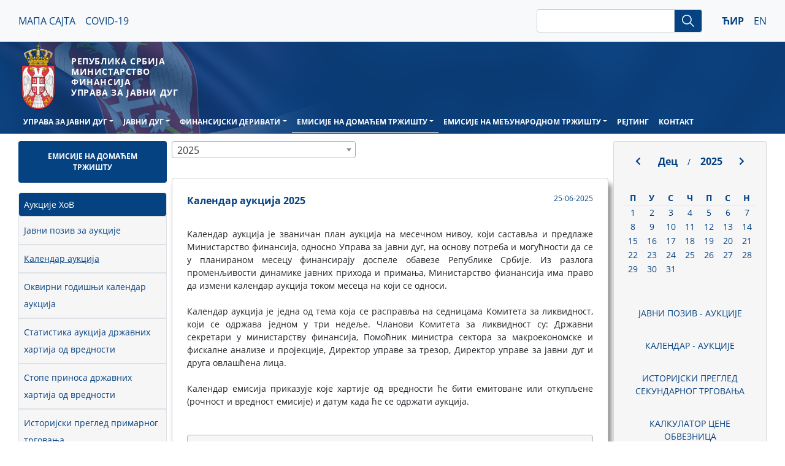

--- FILE ---
content_type: text/html; charset=utf-8
request_url: https://javnidug.gov.rs/rsc/aukcijehov
body_size: 573562
content:
<!DOCTYPE html>
<html lang="rs">

    <head>
        <meta charset="utf-8">
        <meta http-equiv="X-UA-Compatible" content="IE=edge,chrome=1" />
        <link rel="shortcut icon" href="/static/img/favicon.png" type="image/x-icon">
        <link rel="icon" href="/static/img/favicon.png" type="image/x-icon">
        <link rel="stylesheet"
            href="/static/frameworks/bootstrap-4.5.3-dist/css/bootstrap.css" />
        <link rel="stylesheet" href="/static/style.css">
        <link href="/static/frameworks/textEditorExternal/summernote-bs4.css"
            rel="stylesheet" />
        <link href="/static/frameworks/fontawesome-free-5.15.2-web/css/all.css"
            rel="stylesheet">
        <link href="/static/frameworks/select2/css/select2.css"
            rel="stylesheet">
        <link href="/static/frameworks/chartjs/Chart.css"
            rel="stylesheet">
        
        
        <title>Uprava za javni dug</title>
    </head>

    <body>
         <div
  class="bs-canvas-overlay bs-canvas-anim bg-dark position-fixed w-100 h-100"
></div>
<div id="wholeNavigation" class="fixed-top">
  <nav
    id="topnav"
    class="navbar navbar-expand-xl bg-light text-blue d-xl-block d-lg-none d-md-none d-sm-none d-xs-none home_content_layout"
  >
    <div class="row m-0 p-0 w-100 justify-content-between align-items-center">
      <div class="col-xl-6 col-lg-6 col-md-8 col-sm-8 col-xs-8 m-0 p-0">
        <div class="row m-0 p-0 w-100 align-items-center">
          <div
            class="mr-3 topNavItem nav-link text-blue m-0 p-0 "
            onclick="window.location='/rsc/sitemap';"
          >
            МАПА САЈТА
          </div>
          <div
            class="nav-link topNavItem text-blue m-0 p-0"
            onclick="window.location='https://covid19.rs/';"
          >
            COVID-19
          </div>
        </div>
      </div>
      <div class="col-xl-6 col-lg-6 col-md-4 col-sm-4 col-xs-4 m-0 p-0">
        <div class="row m-0 p-0 w-100 align-items-center justify-content-end">
          <form
            class="form-inline search"
            action="/rsc/pretraga"
            method="post"
          >
            <div
              class="input-group md-form form-sm form-2 pl-0 mr-xl-3 mr-lg-2 mr-md-1"
            >
              <input
                class="form-control lime-border text-blue w-250"
                type="text"
                placeholder=""
                aria-label=""
                id="searchField"
                name="search"
              />
              <div class="input-group-append mr-xl-3 mr-lg-2 mr-md-1">
                <button
                  class="input-group-text lime lighten-2 bg-blue doSearch cursor-pointer"
                  type="submit"
                >
                  <img
                    src="/static/img/iconSearch.svg"
                  />
                </button>
              </div>
            </div>
          </form>
          <div
            class="nav-link topNavItem text-blue m-0 p-0 mr-3"
            onclick="window.location='/rsc/aukcijehov';"
          >
            
            <b>ЋИР</b>
            
          </div>
          <div
            class="nav-link topNavItem text-blue m-0 p-0"
            onclick="window.location='/en/aukcijehov';"
          >
             EN 
          </div>
        </div>
      </div>
    </div>
  </nav>
  <nav
    id="botnav"
    class="navbar navbar-expand navbar-light m-0 home_content_layout"
  >
    <div class="row p-0 m-0 w-100 align-items-center">
      <div class="col-xl-3 p-0 m-0 col-lg-12 col-sm-12 col-md-12 max-h-115">
        <div
          class="d-inline-flex align-items-center justify-content-between w-100"
        >
          <a href="/rsc">
            <div class="d-inline-flex align-items-center justify-content-start">
              <img
                id="logo"
                class="pt-1 pb-1 img-fluid ml-xl-n4 ml-md-n4 ml-sm-n4"
                src="/static/img/logoS.svg"
              />
              <div class="logo-text">
                <p class="text-left">РЕПУБЛИКА СРБИЈА</p>
                <p class="text-left">МИНИСТАРСТВО ФИНАНСИЈА</p>
                <p class="text-left">УПРАВА ЗА ЈАВНИ ДУГ</p>
              </div>
            </div>
          </a>
          <div class="">
            <button
              id="hamburgerButton"
              class="navbar-toggler bg-white text-white d-xl-none d-md-inline d-sm-inline d-xs-inline"
              data-toggle="canvas"
              data-target="#bs-canvas-right"
              aria-expanded="false"
              aria-controls="bs-canvas-right"
            >
              <span class="fa fa-bars fa-2x" style="font-size: 5rem"></span>
            </button>
          </div>
        </div>
      </div>
      <div id="navigationContainer">
        <div
          class="navbar-collapse collapse col-xl-9 p-0 m-0 align-items-center justify-content-start w-100"
          id="navbarNavDropdown"
        >
          <div
            id="mainMenu"
            class="w-100 d-xl-inline-flex d-lg-none d-sm-none d-md-none d-xs-none"
          >
            <ul class="navbar-nav pb-sm-1">
                
              <li class="nav-item dropdown mainMenuItem">
                <a
                  class="nav-link dropdown-toggle text-white "
                  href="/rsc/ujd"
                  id="navbarDropdownMenuLink"
                  aria-expanded="false"
                >
                  УПРАВА ЗА ЈАВНИ ДУГ</a
                >
                <ul
                  class="dropdown-menu bg-blue subMenu1 shadow"
                  aria-labelledby="navbarDropdownMenuLink"
                >
                   
                  <li class="dropdown-submenu subMenu1Item dropright">
                    <a
                      class="dropdown-item dropdown-toggle text-white"
                      href="/rsc/onama"
                    >
                      <span class="">О нама</span></a
                    >
                    <ul class="dropdown-menu bg-blue subMenu2">
                      
                      <li class="dropdown-submenu subMenu2Item">
                        <a
                          class="dropdown-item text-white"
                          href="/rsc/sitemap"
                        >
                          Мапа сајта
                        </a>
                      </li>
                      
                    </ul>
                  </li>
                    
                  <li class="dropdown-submenu subMenu1Item dropright">
                    <a
                      class="dropdown-item dropdown-toggle text-white"
                      href="/rsc/информаторoраду"
                    >
                      <span class="">Документи</span></a
                    >
                    <ul class="dropdown-menu bg-blue subMenu2">
                      
                      <li class="dropdown-submenu subMenu2Item">
                        <a
                          class="dropdown-item text-white"
                          href="/rsc/информаторoраду"
                        >
                          Информатор o раду
                        </a>
                      </li>
                      
                      <li class="dropdown-submenu subMenu2Item">
                        <a
                          class="dropdown-item text-white"
                          href="/rsc/orgstruktura"
                        >
                          Организациона структура
                        </a>
                      </li>
                      
                      <li class="dropdown-submenu subMenu2Item">
                        <a
                          class="dropdown-item text-white"
                          href="/rsc/internaakta"
                        >
                          Интерна акта
                        </a>
                      </li>
                      
                    </ul>
                  </li>
                    
                  <li class="dropdown-submenu subMenu1Item dropright">
                    <a
                      class="dropdown-item dropdown-toggle text-white"
                      href="/rsc/актуелнејавненабавке"
                    >
                      <span class="">Јавне набавке</span></a
                    >
                    <ul class="dropdown-menu bg-blue subMenu2">
                      
                      <li class="dropdown-submenu subMenu2Item">
                        <a
                          class="dropdown-item text-white"
                          href="/rsc/актуелнејавненабавке"
                        >
                          Актуелне јавне набавке
                        </a>
                      </li>
                      
                      <li class="dropdown-submenu subMenu2Item">
                        <a
                          class="dropdown-item text-white"
                          href="/rsc/planovi"
                        >
                          Планови
                        </a>
                      </li>
                      
                      <li class="dropdown-submenu subMenu2Item">
                        <a
                          class="dropdown-item text-white"
                          href="/rsc/jnarhiva"
                        >
                          Архива јавне набавке
                        </a>
                      </li>
                      
                    </ul>
                  </li>
                    
                  <li class="subMenu1Item">
                    <a
                      class="dropdown-item text-white"
                      href="/rsc/konkursi"
                    >
                      <span>Конкурси</span>
                    </a>
                  </li>
                   
                </ul>
              </li>
                  
              <li class="nav-item dropdown mainMenuItem">
                <a
                  class="nav-link dropdown-toggle text-white "
                  href="/rsc/javnidug"
                  id="navbarDropdownMenuLink"
                  aria-expanded="false"
                >
                  ЈАВНИ ДУГ</a
                >
                <ul
                  class="dropdown-menu bg-blue subMenu1 shadow"
                  aria-labelledby="navbarDropdownMenuLink"
                >
                   
                  <li class="dropdown-submenu subMenu1Item dropright">
                    <a
                      class="dropdown-item dropdown-toggle text-white"
                      href="/rsc/месечниизвештај"
                    >
                      <span class="">Извештаји</span></a
                    >
                    <ul class="dropdown-menu bg-blue subMenu2">
                      
                      <li class="dropdown-submenu subMenu2Item">
                        <a
                          class="dropdown-item text-white"
                          href="/rsc/месечниизвештај"
                        >
                          Месечни извештаји
                        </a>
                      </li>
                      
                      <li class="dropdown-submenu subMenu2Item">
                        <a
                          class="dropdown-item text-white"
                          href="/rsc/кварталниизвештаји"
                        >
                          Квартални извештаји
                        </a>
                      </li>
                      
                    </ul>
                  </li>
                    
                  <li class="subMenu1Item">
                    <a
                      class="dropdown-item text-white"
                      href="/rsc/strategija"
                    >
                      <span>Стратегија управљања јавним дугом</span>
                    </a>
                  </li>
                    
                  <li class="dropdown-submenu subMenu1Item dropright">
                    <a
                      class="dropdown-item dropdown-toggle text-white"
                      href="/rsc/pregulativa"
                    >
                      <span class="">Правна регулатива</span></a
                    >
                    <ul class="dropdown-menu bg-blue subMenu2">
                      
                      <li class="dropdown-submenu subMenu2Item">
                        <a
                          class="dropdown-item text-white"
                          href="/rsc/pregulativa"
                        >
                          Закони
                        </a>
                      </li>
                      
                      <li class="dropdown-submenu subMenu2Item">
                        <a
                          class="dropdown-item text-white"
                          href="/rsc/prpodzakti"
                        >
                          Подзаконски акти
                        </a>
                      </li>
                      
                    </ul>
                  </li>
                   
                </ul>
              </li>
                  
              <li class="nav-item dropdown mainMenuItem">
                <a
                  class="nav-link dropdown-toggle text-white "
                  href="/rsc/finderivat"
                  id="navbarDropdownMenuLink"
                  aria-expanded="false"
                >
                  ФИНАНСИЈСКИ ДЕРИВАТИ</a
                >
                <ul
                  class="dropdown-menu bg-blue subMenu1 shadow"
                  aria-labelledby="navbarDropdownMenuLink"
                >
                   
                  <li class="subMenu1Item">
                    <a
                      class="dropdown-item text-white"
                      href="/rsc/ertransakcija"
                    >
                      <span>Евиденција реализованих трансакција са финансијским дериватима</span>
                    </a>
                  </li>
                   
                </ul>
              </li>
                  
              <li class="nav-item dropdown mainMenuItem">
                <a
                  class="nav-link dropdown-toggle text-white active"
                  href="/rsc/edt"
                  id="navbarDropdownMenuLink"
                  aria-expanded="false"
                >
                  ЕМИСИЈЕ НА ДОМАЋЕМ ТРЖИШТУ</a
                >
                <ul
                  class="dropdown-menu bg-blue subMenu1 shadow"
                  aria-labelledby="navbarDropdownMenuLink"
                >
                   
                  <li class="dropdown-submenu subMenu1Item dropright">
                    <a
                      class="dropdown-item dropdown-toggle text-white"
                      href="/rsc/аукцијехов"
                    >
                      <span class="">Аукције ХоВ</span></a
                    >
                    <ul class="dropdown-menu bg-blue subMenu2">
                      
                      <li class="dropdown-submenu subMenu2Item">
                        <a
                          class="dropdown-item text-white"
                          href="/rsc/jpoziv"
                        >
                          Јавни позив за аукције
                        </a>
                      </li>
                      
                      <li class="dropdown-submenu subMenu2Item">
                        <a
                          class="dropdown-item text-white"
                          href="/rsc/aukcijehov"
                        >
                          Календар аукција
                        </a>
                      </li>
                      
                      <li class="dropdown-submenu subMenu2Item">
                        <a
                          class="dropdown-item text-white"
                          href="/rsc/оквирнигодишњикалендараукција"
                        >
                          Оквирни годишњи календар аукција
                        </a>
                      </li>
                      
                      <li class="dropdown-submenu subMenu2Item">
                        <a
                          class="dropdown-item text-white"
                          href="/rsc/aukcijestatistika"
                        >
                          Статистика аукција државних хартија од вредности
                        </a>
                      </li>
                      
                      <li class="dropdown-submenu subMenu2Item">
                        <a
                          class="dropdown-item text-white"
                          href="/rsc/стопеприносадржавниххартијаодвредностинапримарномтржишту"
                        >
                          Стопе приноса државних хартија од вредности
                        </a>
                      </li>
                      
                      <li class="dropdown-submenu subMenu2Item">
                        <a
                          class="dropdown-item text-white"
                          href="/rsc/istpregledprimtrgovanja"
                        >
                          Историјски преглед примарног трговања
                        </a>
                      </li>
                      
                    </ul>
                  </li>
                    
                  <li class="dropdown-submenu subMenu1Item dropright">
                    <a
                      class="dropdown-item dropdown-toggle text-white"
                      href="/rsc/vokvir"
                    >
                      <span class="">Детаљи трговања</span></a
                    >
                    <ul class="dropdown-menu bg-blue subMenu2">
                      
                      <li class="dropdown-submenu subMenu2Item">
                        <a
                          class="dropdown-item text-white"
                          href="/rsc/vokvir"
                        >
                          Временски оквир
                        </a>
                      </li>
                      
                      <li class="dropdown-submenu subMenu2Item">
                        <a
                          class="dropdown-item text-white"
                          href="/rsc/kobracuna"
                        >
                          Конвенција обрачуна дана
                        </a>
                      </li>
                      
                      <li class="dropdown-submenu subMenu2Item">
                        <a
                          class="dropdown-item text-white"
                          href="/rsc/kalkulator"
                        >
                          Калкулатор цене обвезница
                        </a>
                      </li>
                      
                      <li class="dropdown-submenu subMenu2Item">
                        <a
                          class="dropdown-item text-white"
                          href="/rsc/loucesnika"
                        >
                          Листа овлашћених учесника
                        </a>
                      </li>
                      
                    </ul>
                  </li>
                    
                  <li class="dropdown-submenu subMenu1Item dropright">
                    <a
                      class="dropdown-item dropdown-toggle text-white"
                      href="/rsc/дневнатрговања"
                    >
                      <span class="">Секундарно трговање</span></a
                    >
                    <ul class="dropdown-menu bg-blue subMenu2">
                      
                      <li class="dropdown-submenu subMenu2Item">
                        <a
                          class="dropdown-item text-white"
                          href="/rsc/дневнатрговања"
                        >
                          Дневна трговања
                        </a>
                      </li>
                      
                      <li class="dropdown-submenu subMenu2Item">
                        <a
                          class="dropdown-item text-white"
                          href="/rsc/tistorijsko"
                        >
                          Историјски преглед секундарног трговања
                        </a>
                      </li>
                      
                    </ul>
                  </li>
                    
                  <li class="subMenu1Item">
                    <a
                      class="dropdown-item text-white"
                      href="/rsc/продајаобвезница-директнапогодба"
                    >
                      <span>Емисије ХоВ директном погодбом</span>
                    </a>
                  </li>
                    
                  <li class="dropdown-submenu subMenu1Item dropright">
                    <a
                      class="dropdown-item dropdown-toggle text-white"
                      href="/rsc/старадевизнаштедња"
                    >
                      <span class="">Стара девизна штедња</span></a
                    >
                    <ul class="dropdown-menu bg-blue subMenu2">
                      
                      <li class="dropdown-submenu subMenu2Item">
                        <a
                          class="dropdown-item text-white"
                          href="/rsc/огласнатабла"
                        >
                          Огласна табла
                        </a>
                      </li>
                      
                      <li class="dropdown-submenu subMenu2Item">
                        <a
                          class="dropdown-item text-white"
                          href="/rsc/примериовлашћењазаотварањерачуна"
                        >
                          Примери овлашћења за отварање рачуна
                        </a>
                      </li>
                      
                    </ul>
                  </li>
                    
                  <li class="dropdown-submenu subMenu1Item dropright">
                    <a
                      class="dropdown-item dropdown-toggle text-white"
                      href="/rsc/sobveznice"
                    >
                      <span class="">Штедне обвезнице</span></a
                    >
                    <ul class="dropdown-menu bg-blue subMenu2">
                      
                      <li class="dropdown-submenu subMenu2Item">
                        <a
                          class="dropdown-item text-white"
                          href="/rsc/одлукеоемисијиштеднихобвезницарс"
                        >
                          Емисије штедних обвезница РС
                        </a>
                      </li>
                      
                      <li class="dropdown-submenu subMenu2Item">
                        <a
                          class="dropdown-item text-white"
                          href="/rsc/штеднеобвезнице-обрасци"
                        >
                          Обрасци
                        </a>
                      </li>
                      
                      <li class="dropdown-submenu subMenu2Item">
                        <a
                          class="dropdown-item text-white"
                          href="/rsc/брошуразакуповинуипревременуотплатуштеднихобвезницарепубликесрбије"
                        >
                          Брошура за куповину и превремену отплату шо
                        </a>
                      </li>
                      
                      <li class="dropdown-submenu subMenu2Item">
                        <a
                          class="dropdown-item text-white"
                          href="/rsc/калкулаторзапревременуотплатушо"
                        >
                          Калкулатор за превремену отплату штедних обвезница
                        </a>
                      </li>
                      
                    </ul>
                  </li>
                    
                  <li class="subMenu1Item">
                    <a
                      class="dropdown-item text-white"
                      href="/rsc/обвезницезареституцију"
                    >
                      <span>Обвезнице за реституцију</span>
                    </a>
                  </li>
                   
                </ul>
              </li>
                  
              <li class="nav-item dropdown mainMenuItem">
                <a
                  class="nav-link dropdown-toggle text-white "
                  href="/rsc/емисијенамеђународномтржишту"
                  id="navbarDropdownMenuLink"
                  aria-expanded="false"
                >
                  ЕМИСИЈЕ НА МЕЂУНАРОДНОМ ТРЖИШТУ</a
                >
                <ul
                  class="dropdown-menu bg-blue subMenu1 shadow"
                  aria-labelledby="navbarDropdownMenuLink"
                >
                   
                  <li class="dropdown-submenu subMenu1Item dropright">
                    <a
                      class="dropdown-item dropdown-toggle text-white"
                      href="/rsc/emmedjunarodnotrziste"
                    >
                      <span class="">Емисије на међународном тржишту</span></a
                    >
                    <ul class="dropdown-menu bg-blue subMenu2">
                      
                      <li class="dropdown-submenu subMenu2Item">
                        <a
                          class="dropdown-item text-white"
                          href="/rsc/emmedjunarodnotrziste"
                        >
                          Преглед емитованих еврообвезница Републике Србије
                        </a>
                      </li>
                      
                      <li class="dropdown-submenu subMenu2Item">
                        <a
                          class="dropdown-item text-white"
                          href="/rsc/еврообвезнице"
                        >
                          Еврообвезнице
                        </a>
                      </li>
                      
                    </ul>
                  </li>
                    
                  <li class="subMenu1Item">
                    <a
                      class="dropdown-item text-white"
                      href="/rsc/zeleneobveznice"
                    >
                      <span>Зеленe обвезнице</span>
                    </a>
                  </li>
                   
                </ul>
              </li>
                  
              <li class="nav-item mainMenuItem">
                <a
                  class="nav-link text-white "
                  href="/rsc/rating"
                  aria-expanded="false"
                >
                  РЕЈТИНГ</a
                >
              </li>
                  
              <li class="nav-item mainMenuItem">
                <a
                  class="nav-link text-white "
                  href="/rsc/контакт"
                  aria-expanded="false"
                >
                  КОНТАКТ</a
                >
              </li>
                  
            </ul>
          </div>
        </div>
      </div>
    </div>
  </nav>
</div>
<div
  id="bs-canvas-right"
  class="bs-canvas bs-canvas-anim bs-canvas-right position-fixed bg-light h-100 overflow-hidden"
>
  <div class="w-100 h-100">
    <ul class="hamburgerMenuMain bg-secondary">
      <form
        class="form-inline w-100"
        action="/rsc/pretraga"
        method="post"
      >
        <div class="input-group w-100 py-3">
          <input
            class="form-control lime-border text-blue py-5"
            type="text"
            placeholder=""
            aria-label=""
            id="searchField"
            name="search"
          />
          <div class="input-group-append">
            <button
              class="input-group-text lime lighten-2 bg-blue doSearch cursor-pointer"
              type="submit"
            >
              <img
                src="/static/img/iconSearch.svg"
              />
            </button>
          </div>
        </div>
      </form>
      <div class="hamburgerQuickTools">
        <div
          class="nav-link text-blue m-0 p-0 mr-3"
          onclick="window.location='/rsc/aukcijehov';"
        >
          ЋИР
        </div>
        <div
          class="nav-link text-blue m-0 p-0"
          onclick="window.location='/en/aukcijehov';"
        >
          EN
        </div>
      </div>

        
      <li class="hamburgerMenuMainItem">
        <div
          class="nav-link dropdown-toggle text-wrap "
          aria-haspopup="true"
          aria-expanded="false"
        >
          УПРАВА ЗА ЈАВНИ ДУГ
        </div>
        <ul class="hamburgerMenuSubMenu">
          
          <li class="hamburgerMenuSubItem text-wrap">
            <div
              class="text-wrap"
              onclick="window.location='/rsc/ujd';"
            >
              УПРАВА ЗА ЈАВНИ ДУГ
            </div>
          </li>
            
          <li class="hamburgerMenuSubItem">
            <div class="dropdown-toggle text-wrap">О нама</div>
            <ul class="hamburgerMenuSubMenuLevel2">
              
              <li class="hamburgerMenuSubItem text-wrap">
                <div
                  class="text-wrap"
                  onclick="window.location='/rsc/onama';"
                >
                  О нама
                </div>
              </li>
               
              <li class="hamburgerMenuSubItem">
                <div
                  class="text-wrap"
                  onclick="window.location='/rsc/sitemap';"
                >
                  Мапа сајта
                </div>
              </li>
              
            </ul>
          </li>
            
          <li class="hamburgerMenuSubItem">
            <div class="dropdown-toggle text-wrap">Документи</div>
            <ul class="hamburgerMenuSubMenuLevel2">
              
              <li class="hamburgerMenuSubItem text-wrap">
                <div
                  class="text-wrap"
                  onclick="window.location='/rsc/информаторoраду';"
                >
                  Документи
                </div>
              </li>
               
              <li class="hamburgerMenuSubItem">
                <div
                  class="text-wrap"
                  onclick="window.location='/rsc/информаторoраду';"
                >
                  Информатор o раду
                </div>
              </li>
              
              <li class="hamburgerMenuSubItem">
                <div
                  class="text-wrap"
                  onclick="window.location='/rsc/orgstruktura';"
                >
                  Организациона структура
                </div>
              </li>
              
              <li class="hamburgerMenuSubItem">
                <div
                  class="text-wrap"
                  onclick="window.location='/rsc/internaakta';"
                >
                  Интерна акта
                </div>
              </li>
              
            </ul>
          </li>
            
          <li class="hamburgerMenuSubItem">
            <div class="dropdown-toggle text-wrap">Јавне набавке</div>
            <ul class="hamburgerMenuSubMenuLevel2">
              
              <li class="hamburgerMenuSubItem text-wrap">
                <div
                  class="text-wrap"
                  onclick="window.location='/rsc/актуелнејавненабавке';"
                >
                  Јавне набавке
                </div>
              </li>
               
              <li class="hamburgerMenuSubItem">
                <div
                  class="text-wrap"
                  onclick="window.location='/rsc/актуелнејавненабавке';"
                >
                  Актуелне јавне набавке
                </div>
              </li>
              
              <li class="hamburgerMenuSubItem">
                <div
                  class="text-wrap"
                  onclick="window.location='/rsc/planovi';"
                >
                  Планови
                </div>
              </li>
              
              <li class="hamburgerMenuSubItem">
                <div
                  class="text-wrap"
                  onclick="window.location='/rsc/jnarhiva';"
                >
                  Архива јавне набавке
                </div>
              </li>
              
            </ul>
          </li>
            
          <li class="hamburgerMenuSubItem text-wrap">
            <div
              class="text-wrap"
              onclick="window.location='/rsc/konkursi';"
            >
              Конкурси
            </div>
          </li>
           
        </ul>
      </li>
          
      <li class="hamburgerMenuMainItem">
        <div
          class="nav-link dropdown-toggle text-wrap "
          aria-haspopup="true"
          aria-expanded="false"
        >
          ЈАВНИ ДУГ
        </div>
        <ul class="hamburgerMenuSubMenu">
          
          <li class="hamburgerMenuSubItem text-wrap">
            <div
              class="text-wrap"
              onclick="window.location='/rsc/javnidug';"
            >
              ЈАВНИ ДУГ
            </div>
          </li>
            
          <li class="hamburgerMenuSubItem">
            <div class="dropdown-toggle text-wrap">Извештаји</div>
            <ul class="hamburgerMenuSubMenuLevel2">
              
              <li class="hamburgerMenuSubItem text-wrap">
                <div
                  class="text-wrap"
                  onclick="window.location='/rsc/месечниизвештај';"
                >
                  Извештаји
                </div>
              </li>
               
              <li class="hamburgerMenuSubItem">
                <div
                  class="text-wrap"
                  onclick="window.location='/rsc/месечниизвештај';"
                >
                  Месечни извештаји
                </div>
              </li>
              
              <li class="hamburgerMenuSubItem">
                <div
                  class="text-wrap"
                  onclick="window.location='/rsc/кварталниизвештаји';"
                >
                  Квартални извештаји
                </div>
              </li>
              
            </ul>
          </li>
            
          <li class="hamburgerMenuSubItem text-wrap">
            <div
              class="text-wrap"
              onclick="window.location='/rsc/strategija';"
            >
              Стратегија управљања јавним дугом
            </div>
          </li>
            
          <li class="hamburgerMenuSubItem">
            <div class="dropdown-toggle text-wrap">Правна регулатива</div>
            <ul class="hamburgerMenuSubMenuLevel2">
              
              <li class="hamburgerMenuSubItem text-wrap">
                <div
                  class="text-wrap"
                  onclick="window.location='/rsc/pregulativa';"
                >
                  Правна регулатива
                </div>
              </li>
               
              <li class="hamburgerMenuSubItem">
                <div
                  class="text-wrap"
                  onclick="window.location='/rsc/pregulativa';"
                >
                  Закони
                </div>
              </li>
              
              <li class="hamburgerMenuSubItem">
                <div
                  class="text-wrap"
                  onclick="window.location='/rsc/prpodzakti';"
                >
                  Подзаконски акти
                </div>
              </li>
              
            </ul>
          </li>
           
        </ul>
      </li>
          
      <li class="hamburgerMenuMainItem">
        <div
          class="nav-link dropdown-toggle text-wrap "
          aria-haspopup="true"
          aria-expanded="false"
        >
          ФИНАНСИЈСКИ ДЕРИВАТИ
        </div>
        <ul class="hamburgerMenuSubMenu">
          
          <li class="hamburgerMenuSubItem text-wrap">
            <div
              class="text-wrap"
              onclick="window.location='/rsc/finderivat';"
            >
              ФИНАНСИЈСКИ ДЕРИВАТИ
            </div>
          </li>
            
          <li class="hamburgerMenuSubItem text-wrap">
            <div
              class="text-wrap"
              onclick="window.location='/rsc/ertransakcija';"
            >
              Евиденција реализованих трансакција са финансијским дериватима
            </div>
          </li>
           
        </ul>
      </li>
          
      <li class="hamburgerMenuMainItem">
        <div
          class="nav-link dropdown-toggle text-wrap current"
          aria-haspopup="true"
          aria-expanded="false"
        >
          ЕМИСИЈЕ НА ДОМАЋЕМ ТРЖИШТУ
        </div>
        <ul class="hamburgerMenuSubMenu">
          
          <li class="hamburgerMenuSubItem text-wrap">
            <div
              class="text-wrap"
              onclick="window.location='/rsc/edt';"
            >
              ЕМИСИЈЕ НА ДОМАЋЕМ ТРЖИШТУ
            </div>
          </li>
            
          <li class="hamburgerMenuSubItem">
            <div class="dropdown-toggle text-wrap">Аукције ХоВ</div>
            <ul class="hamburgerMenuSubMenuLevel2">
              
              <li class="hamburgerMenuSubItem text-wrap">
                <div
                  class="text-wrap"
                  onclick="window.location='/rsc/аукцијехов';"
                >
                  Аукције ХоВ
                </div>
              </li>
               
              <li class="hamburgerMenuSubItem">
                <div
                  class="text-wrap"
                  onclick="window.location='/rsc/jpoziv';"
                >
                  Јавни позив за аукције
                </div>
              </li>
              
              <li class="hamburgerMenuSubItem">
                <div
                  class="text-wrap"
                  onclick="window.location='/rsc/aukcijehov';"
                >
                  Календар аукција
                </div>
              </li>
              
              <li class="hamburgerMenuSubItem">
                <div
                  class="text-wrap"
                  onclick="window.location='/rsc/оквирнигодишњикалендараукција';"
                >
                  Оквирни годишњи календар аукција
                </div>
              </li>
              
              <li class="hamburgerMenuSubItem">
                <div
                  class="text-wrap"
                  onclick="window.location='/rsc/aukcijestatistika';"
                >
                  Статистика аукција државних хартија од вредности
                </div>
              </li>
              
              <li class="hamburgerMenuSubItem">
                <div
                  class="text-wrap"
                  onclick="window.location='/rsc/стопеприносадржавниххартијаодвредностинапримарномтржишту';"
                >
                  Стопе приноса државних хартија од вредности
                </div>
              </li>
              
              <li class="hamburgerMenuSubItem">
                <div
                  class="text-wrap"
                  onclick="window.location='/rsc/istpregledprimtrgovanja';"
                >
                  Историјски преглед примарног трговања
                </div>
              </li>
              
            </ul>
          </li>
            
          <li class="hamburgerMenuSubItem">
            <div class="dropdown-toggle text-wrap">Детаљи трговања</div>
            <ul class="hamburgerMenuSubMenuLevel2">
              
              <li class="hamburgerMenuSubItem text-wrap">
                <div
                  class="text-wrap"
                  onclick="window.location='/rsc/vokvir';"
                >
                  Детаљи трговања
                </div>
              </li>
               
              <li class="hamburgerMenuSubItem">
                <div
                  class="text-wrap"
                  onclick="window.location='/rsc/vokvir';"
                >
                  Временски оквир
                </div>
              </li>
              
              <li class="hamburgerMenuSubItem">
                <div
                  class="text-wrap"
                  onclick="window.location='/rsc/kobracuna';"
                >
                  Конвенција обрачуна дана
                </div>
              </li>
              
              <li class="hamburgerMenuSubItem">
                <div
                  class="text-wrap"
                  onclick="window.location='/rsc/kalkulator';"
                >
                  Калкулатор цене обвезница
                </div>
              </li>
              
              <li class="hamburgerMenuSubItem">
                <div
                  class="text-wrap"
                  onclick="window.location='/rsc/loucesnika';"
                >
                  Листа овлашћених учесника
                </div>
              </li>
              
            </ul>
          </li>
            
          <li class="hamburgerMenuSubItem">
            <div class="dropdown-toggle text-wrap">Секундарно трговање</div>
            <ul class="hamburgerMenuSubMenuLevel2">
              
              <li class="hamburgerMenuSubItem text-wrap">
                <div
                  class="text-wrap"
                  onclick="window.location='/rsc/дневнатрговања';"
                >
                  Секундарно трговање
                </div>
              </li>
               
              <li class="hamburgerMenuSubItem">
                <div
                  class="text-wrap"
                  onclick="window.location='/rsc/дневнатрговања';"
                >
                  Дневна трговања
                </div>
              </li>
              
              <li class="hamburgerMenuSubItem">
                <div
                  class="text-wrap"
                  onclick="window.location='/rsc/tistorijsko';"
                >
                  Историјски преглед секундарног трговања
                </div>
              </li>
              
            </ul>
          </li>
            
          <li class="hamburgerMenuSubItem text-wrap">
            <div
              class="text-wrap"
              onclick="window.location='/rsc/продајаобвезница-директнапогодба';"
            >
              Емисије ХоВ директном погодбом
            </div>
          </li>
            
          <li class="hamburgerMenuSubItem">
            <div class="dropdown-toggle text-wrap">Стара девизна штедња</div>
            <ul class="hamburgerMenuSubMenuLevel2">
              
              <li class="hamburgerMenuSubItem text-wrap">
                <div
                  class="text-wrap"
                  onclick="window.location='/rsc/старадевизнаштедња';"
                >
                  Стара девизна штедња
                </div>
              </li>
               
              <li class="hamburgerMenuSubItem">
                <div
                  class="text-wrap"
                  onclick="window.location='/rsc/огласнатабла';"
                >
                  Огласна табла
                </div>
              </li>
              
              <li class="hamburgerMenuSubItem">
                <div
                  class="text-wrap"
                  onclick="window.location='/rsc/примериовлашћењазаотварањерачуна';"
                >
                  Примери овлашћења за отварање рачуна
                </div>
              </li>
              
            </ul>
          </li>
            
          <li class="hamburgerMenuSubItem">
            <div class="dropdown-toggle text-wrap">Штедне обвезнице</div>
            <ul class="hamburgerMenuSubMenuLevel2">
              
              <li class="hamburgerMenuSubItem text-wrap">
                <div
                  class="text-wrap"
                  onclick="window.location='/rsc/sobveznice';"
                >
                  Штедне обвезнице
                </div>
              </li>
               
              <li class="hamburgerMenuSubItem">
                <div
                  class="text-wrap"
                  onclick="window.location='/rsc/одлукеоемисијиштеднихобвезницарс';"
                >
                  Емисије штедних обвезница РС
                </div>
              </li>
              
              <li class="hamburgerMenuSubItem">
                <div
                  class="text-wrap"
                  onclick="window.location='/rsc/штеднеобвезнице-обрасци';"
                >
                  Обрасци
                </div>
              </li>
              
              <li class="hamburgerMenuSubItem">
                <div
                  class="text-wrap"
                  onclick="window.location='/rsc/брошуразакуповинуипревременуотплатуштеднихобвезницарепубликесрбије';"
                >
                  Брошура за куповину и превремену отплату шо
                </div>
              </li>
              
              <li class="hamburgerMenuSubItem">
                <div
                  class="text-wrap"
                  onclick="window.location='/rsc/калкулаторзапревременуотплатушо';"
                >
                  Калкулатор за превремену отплату штедних обвезница
                </div>
              </li>
              
            </ul>
          </li>
            
          <li class="hamburgerMenuSubItem text-wrap">
            <div
              class="text-wrap"
              onclick="window.location='/rsc/обвезницезареституцију';"
            >
              Обвезнице за реституцију
            </div>
          </li>
           
        </ul>
      </li>
          
      <li class="hamburgerMenuMainItem">
        <div
          class="nav-link dropdown-toggle text-wrap "
          aria-haspopup="true"
          aria-expanded="false"
        >
          ЕМИСИЈЕ НА МЕЂУНАРОДНОМ ТРЖИШТУ
        </div>
        <ul class="hamburgerMenuSubMenu">
          
          <li class="hamburgerMenuSubItem text-wrap">
            <div
              class="text-wrap"
              onclick="window.location='/rsc/емисијенамеђународномтржишту';"
            >
              ЕМИСИЈЕ НА МЕЂУНАРОДНОМ ТРЖИШТУ
            </div>
          </li>
            
          <li class="hamburgerMenuSubItem">
            <div class="dropdown-toggle text-wrap">Емисије на међународном тржишту</div>
            <ul class="hamburgerMenuSubMenuLevel2">
              
              <li class="hamburgerMenuSubItem text-wrap">
                <div
                  class="text-wrap"
                  onclick="window.location='/rsc/emmedjunarodnotrziste';"
                >
                  Емисије на међународном тржишту
                </div>
              </li>
               
              <li class="hamburgerMenuSubItem">
                <div
                  class="text-wrap"
                  onclick="window.location='/rsc/emmedjunarodnotrziste';"
                >
                  Преглед емитованих еврообвезница Републике Србије
                </div>
              </li>
              
              <li class="hamburgerMenuSubItem">
                <div
                  class="text-wrap"
                  onclick="window.location='/rsc/еврообвезнице';"
                >
                  Еврообвезнице
                </div>
              </li>
              
            </ul>
          </li>
            
          <li class="hamburgerMenuSubItem text-wrap">
            <div
              class="text-wrap"
              onclick="window.location='/rsc/zeleneobveznice';"
            >
              Зеленe обвезнице
            </div>
          </li>
           
        </ul>
      </li>
          
      <li class="hamburgerMenuMainItem text-wrap">
        <div
          class="nav-link text-white "
          onclick="window.location='/rsc/rating';"
          aria-expanded="false"
        >
          РЕЈТИНГ
        </div>
      </li>
          
      <li class="hamburgerMenuMainItem text-wrap">
        <div
          class="nav-link text-white "
          onclick="window.location='/rsc/контакт';"
          aria-expanded="false"
        >
          КОНТАКТ
        </div>
      </li>
          
      <div class="hamburgerQuickTools">
        <div
          class="nav-link text-blue m-0 p-0 "
          onclick="window.location='/rsc/sitemap';"
        >
          МАПА САЈТА
        </div>
        <div
          class="nav-link text-blue m-0 p-0"
          onclick="window.location='https://covid19.rs/';"
        >
          COVID-19
        </div>
      </div>
    </ul>
  </div>
</div> 
        
<div id="cont" class="container-fluid w-100 p-0" style="position: relative">
  <div class="container-fluid w-100 p-0 mainContentContainer">
    <div
      class="row w-100 p-0 m-0 align-items-start justify-content-between home_content_layout"
    >
      <div id="websiteMainContent" class="m-0 p-0 col">
        
<div>
  <div class="pr-xl-2 pr-lg-2 pr-md-0 pr-sm-0 pr-xs-0">
    <div class="row m-0 p-0">
      <div
  class=" col-lg-12 col-md-12 col-sm-12 col-xs-12 p-0 pr-xl-2 pr-lg-0 pr-md-0 pr-sm-0 pr-xs-0 h-100 m-0 mb-3 sideMenu"
  id="sideMenu"
>
  <ul class="ml-0 pl-0 w-100 d-flex d-xl-block">
    <li
      class="w-xl-100 mb-3"
      onclick="window.location='/rsc/edt';"
    >
      <a id="side_menu_header" class="w-100 text-white">
        <span class="badge bg-blue p-3 w-100" style="line-height: 1.5"
          >ЕМИСИЈЕ НА ДОМАЋЕМ ТРЖИШТУ</span
        ></a
      >
    </li>
     
    <li class="d-none d-xl-block p-2 border rounded sideMenuNavHeader">
      Аукције ХоВ
    </li>
    
    <li
      class="d-none d-xl-block border p-2 sideMenuNavSubItem"
      onclick="window.location='/rsc/jpoziv';"
    >
      <a class="text-blue line_h">
         Јавни позив за аукције 
      </a>
    </li>
    
    <li
      class="d-none d-xl-block border p-2 sideMenuNavSubItem"
      onclick="window.location='/rsc/aukcijehov';"
    >
      <a class="text-blue line_h">
        <u
          > Календар аукција </u
        >
      </a>
    </li>
    
    <li
      class="d-none d-xl-block border p-2 sideMenuNavSubItem"
      onclick="window.location='/rsc/оквирнигодишњикалендараукција';"
    >
      <a class="text-blue line_h">
         Оквирни годишњи календар аукција 
      </a>
    </li>
    
    <li
      class="d-none d-xl-block border p-2 sideMenuNavSubItem"
      onclick="window.location='/rsc/aukcijestatistika';"
    >
      <a class="text-blue line_h">
         Статистика аукција државних хартија од вредности 
      </a>
    </li>
    
    <li
      class="d-none d-xl-block border p-2 sideMenuNavSubItem"
      onclick="window.location='/rsc/стопеприносадржавниххартијаодвредностинапримарномтржишту';"
    >
      <a class="text-blue line_h">
         Стопе приноса државних хартија од вредности 
      </a>
    </li>
    
    <li
      class="d-none d-xl-block border p-2 sideMenuNavSubItem"
      onclick="window.location='/rsc/istpregledprimtrgovanja';"
    >
      <a class="text-blue line_h">
         Историјски преглед примарног трговања 
      </a>
    </li>
       
    <li class="d-none d-xl-block p-2 border rounded sideMenuNavHeader">
      Детаљи трговања
    </li>
    
    <li
      class="d-none d-xl-block border p-2 sideMenuNavSubItem"
      onclick="window.location='/rsc/vokvir';"
    >
      <a class="text-blue line_h">
         Временски оквир 
      </a>
    </li>
    
    <li
      class="d-none d-xl-block border p-2 sideMenuNavSubItem"
      onclick="window.location='/rsc/kobracuna';"
    >
      <a class="text-blue line_h">
         Конвенција обрачуна дана 
      </a>
    </li>
    
    <li
      class="d-none d-xl-block border p-2 sideMenuNavSubItem"
      onclick="window.location='/rsc/kalkulator';"
    >
      <a class="text-blue line_h">
         Калкулатор цене обвезница 
      </a>
    </li>
    
    <li
      class="d-none d-xl-block border p-2 sideMenuNavSubItem"
      onclick="window.location='/rsc/loucesnika';"
    >
      <a class="text-blue line_h">
         Листа овлашћених учесника 
      </a>
    </li>
       
    <li class="d-none d-xl-block p-2 border rounded sideMenuNavHeader">
      Секундарно трговање
    </li>
    
    <li
      class="d-none d-xl-block border p-2 sideMenuNavSubItem"
      onclick="window.location='/rsc/дневнатрговања';"
    >
      <a class="text-blue line_h">
         Дневна трговања 
      </a>
    </li>
    
    <li
      class="d-none d-xl-block border p-2 sideMenuNavSubItem"
      onclick="window.location='/rsc/tistorijsko';"
    >
      <a class="text-blue line_h">
         Историјски преглед секундарног трговања 
      </a>
    </li>
       
    <li
      class="d-none d-xl-block p-2 border rounded"
      onclick="window.location='/rsc/продајаобвезница-директнапогодба';"
    >
      <a class="text-blue line_h mr-2">
         Емисије ХоВ директном погодбом 
      </a>
    </li>
      
    <li class="d-none d-xl-block p-2 border rounded sideMenuNavHeader">
      Стара девизна штедња
    </li>
    
    <li
      class="d-none d-xl-block border p-2 sideMenuNavSubItem"
      onclick="window.location='/rsc/огласнатабла';"
    >
      <a class="text-blue line_h">
         Огласна табла 
      </a>
    </li>
    
    <li
      class="d-none d-xl-block border p-2 sideMenuNavSubItem"
      onclick="window.location='/rsc/примериовлашћењазаотварањерачуна';"
    >
      <a class="text-blue line_h">
         Примери овлашћења за отварање рачуна 
      </a>
    </li>
       
    <li class="d-none d-xl-block p-2 border rounded sideMenuNavHeader">
      Штедне обвезнице
    </li>
    
    <li
      class="d-none d-xl-block border p-2 sideMenuNavSubItem"
      onclick="window.location='/rsc/одлукеоемисијиштеднихобвезницарс';"
    >
      <a class="text-blue line_h">
         Емисије штедних обвезница РС 
      </a>
    </li>
    
    <li
      class="d-none d-xl-block border p-2 sideMenuNavSubItem"
      onclick="window.location='/rsc/штеднеобвезнице-обрасци';"
    >
      <a class="text-blue line_h">
         Обрасци 
      </a>
    </li>
    
    <li
      class="d-none d-xl-block border p-2 sideMenuNavSubItem"
      onclick="window.location='/rsc/брошуразакуповинуипревременуотплатуштеднихобвезницарепубликесрбије';"
    >
      <a class="text-blue line_h">
         Брошура за куповину и превремену отплату шо 
      </a>
    </li>
    
    <li
      class="d-none d-xl-block border p-2 sideMenuNavSubItem"
      onclick="window.location='/rsc/калкулаторзапревременуотплатушо';"
    >
      <a class="text-blue line_h">
         Калкулатор за превремену отплату штедних обвезница 
      </a>
    </li>
       
    <li
      class="d-none d-xl-block p-2 border rounded"
      onclick="window.location='/rsc/обвезницезареституцију';"
    >
      <a class="text-blue line_h mr-2">
         Обвезнице за реституцију 
      </a>
    </li>
     
  </ul>
</div>
      <div class="col p-0 m-0">
        <div class="row m-0 p-0 mb-3 w-100">
          <div class="w-100 p-0 m-0 pb-md-3 pb-sm-3 col-12">
            <form
              id="pageFilterForm"
              action="/rsc/aukcijehov"
              method="POST"
            >
              <select
                data-year=""
                class="dateFilter"
                name="year"
                id="yearSelect"
                form="pageFilterForm"
              >
                 
                <option
                  name="year"
                  value="2025"
                >
                  2025
                </option>
                  
                <option
                  name="year"
                  value="2024"
                >
                  2024
                </option>
                  
                <option
                  name="year"
                  value="2023"
                >
                  2023
                </option>
                  
                <option
                  name="year"
                  value="2022"
                >
                  2022
                </option>
                  
                <option
                  name="year"
                  value="2021"
                >
                  2021
                </option>
                  
                <option
                  name="year"
                  value="2020"
                >
                  2020
                </option>
                  
                <option
                  name="year"
                  value="2019"
                >
                  2019
                </option>
                 
              </select>
            </form>
          </div>
        </div>
         
<div class="col-12 articleTextBorderBottom rounded">
  <div class="d-flex justify-content-between w-100">
    <p class="header-color home-header font-size-16 pr-4 pb-3 w-75">
       Календар аукција 2025 
    </p>
    <div class="date text-blue">
      25-06-2025
    </div>
  </div>
  
  <div class="row p-0 m-0">
     
    <div class="mb-3 pt-3 w-100 single-article-text">
      <div>
         <p style="text-align: justify; ">Kалендар аукција је званичан план аукција на месечном нивоу, који саставља и предлаже Министарство финансија, односно Управа за јавни дуг, на основу потреба и могућности да се у планираном месецу финансирају доспеле обавезе Републике Србије. Из разлога променљивости динамике јавних прихода и примања, Министарство фианансија има право да измени календар аукција током месеца на који се односи.
</p><p style="text-align: justify; "><br></p><p style="text-align: justify; ">Календар аукција је једна од тема која се расправља на седницама Комитета за ликвидност, који се одржава једном у три недеље. Чланови Комитета за ликвидност су: Државни секретари у министарству финансија, Помоћник министра сектора за макроекономске и фискалне анализе и пројекције, Директор управе за трезор, Директор управе зa јавни дуг и друга овлашћена лица.
</p><p style="text-align: justify; "><br></p><p style="text-align: justify; ">Календар емисија приказује које хартије од вредности ће бити емитоване или откупљене (рочност и вредност емисије) и датум када ће се одржати аукција.</p><p>
</p><p>
</p><p>
</p><p>
</p><p>
</p><p>
</p> 
      </div>
    </div>
    
    <div class="w-100"  style="margin-top: 1.5rem !important;margin-bottom: 1.5rem
      !important;" >  
      <div
        class="mt-1 mb-1 w-100 articleDocumentBorder rounded justify-content-between"
        style="display: flex; flex-direction: row"
      >
        <div class="col-8 m-0 p-0">
           Планирани распоред аукција еурских државних ХоВ за трећи и четврти квартал 2025 
        </div>
        <div class="col-4 mb-auto m-0 p-0 pl-2">
          <div class="row justify-content-end m-0 p-0">
              
            <a
              class="col-xl-4 col-lg-12 col-md-12 col-sm-12 col-xs-12 m-0 p-0 p-2"
              href="/static/uploads/Kalendar%20EUR%20aukcija%20Q3%20i%20Q4%202025%20-%20srp.pdf"
              target="_blank"
            >
              <div
                class="d-flex flex-column mb-lg-3 mb-xl-1 mb-sm-5 mb-xs-5 mb-md-5 align-items-end justify-content-between"
              >
                <img
                  id="ico_image"
                  class=""
                  src="../../static/img/iconpdf.svg"
                />
              </div>
            </a>
                  
          </div>
        </div>
      </div>
        
      <div
        class="mt-1 mb-1 w-100 articleDocumentBorder rounded justify-content-between"
        style="display: flex; flex-direction: row"
      >
        <div class="col-8 m-0 p-0">
           Планирани распоред аукција динарских државних ХоВ за трећи и четврти квартал 2025 
        </div>
        <div class="col-4 mb-auto m-0 p-0 pl-2">
          <div class="row justify-content-end m-0 p-0">
              
            <a
              class="col-xl-4 col-lg-12 col-md-12 col-sm-12 col-xs-12 m-0 p-0 p-2"
              href="/static/uploads/Kalendar%20RSD%20aukcija%20Q3%20i%20Q4%202025%20-%20srp.pdf"
              target="_blank"
            >
              <div
                class="d-flex flex-column mb-lg-3 mb-xl-1 mb-sm-5 mb-xs-5 mb-md-5 align-items-end justify-content-between"
              >
                <img
                  id="ico_image"
                  class=""
                  src="../../static/img/iconpdf.svg"
                />
              </div>
            </a>
                  
          </div>
        </div>
      </div>
        
      <div
        class="mt-1 mb-1 w-100 articleDocumentBorder rounded justify-content-between"
        style="display: flex; flex-direction: row"
      >
        <div class="col-8 m-0 p-0">
           Планирани распоред аукција динарских државних ХоВ за други квартал 2025 
        </div>
        <div class="col-4 mb-auto m-0 p-0 pl-2">
          <div class="row justify-content-end m-0 p-0">
              
            <a
              class="col-xl-4 col-lg-12 col-md-12 col-sm-12 col-xs-12 m-0 p-0 p-2"
              href="/static/uploads/Kalendar%20aukcija%20Q2%202025%20srp.pdf"
              target="_blank"
            >
              <div
                class="d-flex flex-column mb-lg-3 mb-xl-1 mb-sm-5 mb-xs-5 mb-md-5 align-items-end justify-content-between"
              >
                <img
                  id="ico_image"
                  class=""
                  src="../../static/img/iconpdf.svg"
                />
              </div>
            </a>
                  
          </div>
        </div>
      </div>
        
      <div
        class="mt-1 mb-1 w-100 articleDocumentBorder rounded justify-content-between"
        style="display: flex; flex-direction: row"
      >
        <div class="col-8 m-0 p-0">
           Планирани распоред аукција динарских државних ХоВ за први квартал 2025 
        </div>
        <div class="col-4 mb-auto m-0 p-0 pl-2">
          <div class="row justify-content-end m-0 p-0">
              
            <a
              class="col-xl-4 col-lg-12 col-md-12 col-sm-12 col-xs-12 m-0 p-0 p-2"
              href="/static/uploads/Kalendar%20RSD%20aukcija%20Q1%202025%20srp.pdf"
              target="_blank"
            >
              <div
                class="d-flex flex-column mb-lg-3 mb-xl-1 mb-sm-5 mb-xs-5 mb-md-5 align-items-end justify-content-between"
              >
                <img
                  id="ico_image"
                  class=""
                  src="../../static/img/iconpdf.svg"
                />
              </div>
            </a>
                  
          </div>
        </div>
      </div>
       
    </div>
    
  </div>
</div>

        
      </div>
    </div>
  </div>
</div>

      </div>
      <div
        id="sideCalendarElement"
        class="calendar col-sm-12 col-xs-12 col-md-12 d-lg-12 d-xl-block p-0 m-0 mb-3"
        style="font-size: 14px"
      >
        <div class="card" style="background-color: #f6f6f6; color: #054282">
          <div><style type="text/css">
table tr:first-child{
    background-color: #F6F6F6 !important;
    color: #054282 !important;
}
.text-center{
    text-align: center;
}
#calendarComponent th,td{
    text-align: center;
    -webkit-touch-callout: none; 
    -webkit-user-select: none; 
    -khtml-user-select: none; 
    -moz-user-select: none; 
    -ms-user-select: none; 
    user-select: none; 
}
#calendarComponent #calendarTableContainer{
    width: 100%;
}
#calendarTableContainer{
    padding: 1rem;
}
#calendarComponent th:hover{
    cursor: pointer;
}
#calendarComponent .dates{
    min-width: 10px;
}
#calendarComponent .dateWithEvent{
    background-color: #a3a3a3;
}
#calendarComponent .dateWithEvent:hover{
    cursor: pointer;
    background-color: #434343;
}
#calendarComponent #month:hover{
    cursor: auto;
    
}

#calendarComponent .big-year,#month{
    -webkit-touch-callout: none; 
    -webkit-user-select: none; 
    -khtml-user-select: none; 
    -moz-user-select: none; 
    -ms-user-select: none; 
    user-select: none; 
    font-size: 1rem;
    font-weight: bold;
    margin: 0 1rem;
}
#calendarComponent #triangle-left, #triangle-right{
    display: inline-flex;
    align-items: center;
    justify-content: center;
    width: 30px;
    height: 30px;
    padding: 1rem;
}
#calendarComponent #triangle-left:hover,#triangle-right:hover {
    cursor: pointer;
    background-color: #434343;
    color: white;
}

#yearSelectorContainer{
    display: inline-flex;
    width: 100%;
    align-items: center;
    justify-content: center;
    padding: 1rem;
}
@media (max-width: 992px) {
    #calendarComponent{
        font-size: 250%;
    };
    #yearSelectorContainer{
        font-size: 175%;
    }
    #calendarComponent .big-year,#month{
        font-size: 150%;
    }
    #triangle-left, #triangle-right{
        width: 70px !important;
        height: 70px !important;
        padding: 1rem !important;
        font-size: 175% !important;
    }
}
</style>
<div id="calendarComponent" data-lang="rsc" data-dates="[{&#34;id&#34;: 1, &#34;issue_date&#34;: &#34;2021-08-24&#34;, &#34;auction_volume&#34;: &#34;5.000.000.000,00&#34;, &#34;re_opening&#34;: &#34;2020-01-28&#34;, &#34;type&#34;: &#34;\u0414\u0440\u0436\u0430\u0432\u043d\u0435 \u043e\u0431\u0432\u0435\u0437\u043d\u0438\u0446\u0435&#34;, &#34;maturity&#34;: &#34;5\u0413&#34;, &#34;coupon&#34;: &#34;3&#34;, &#34;currency&#34;: &#34;\u0420\u0421\u0414&#34;, &#34;nominal_value&#34;: &#34;10.000,00&#34;, &#34;isin&#34;: null, &#34;auction_volume_lat&#34;: &#34;5.000.000.000,00&#34;, &#34;type_lat&#34;: &#34;Dr\u017eavne obveznice&#34;, &#34;maturity_lat&#34;: &#34;5G&#34;, &#34;coupon_lat&#34;: &#34;3&#34;, &#34;currency_lat&#34;: &#34;RSD&#34;, &#34;nominal_value_lat&#34;: &#34;10.000,00&#34;, &#34;auction_volume_eng&#34;: &#34;5.000.000.000,00&#34;, &#34;type_eng&#34;: &#34;Government bonds&#34;, &#34;maturity_eng&#34;: &#34;5Y&#34;, &#34;coupon_eng&#34;: &#34;3&#34;, &#34;currency_eng&#34;: &#34;RSD&#34;, &#34;nominal_value_eng&#34;: &#34;10.000,00&#34;, &#34;isin_eng&#34;: null}, {&#34;id&#34;: 2, &#34;issue_date&#34;: &#34;2021-08-03&#34;, &#34;auction_volume&#34;: &#34;5.000.000.000,00&#34;, &#34;re_opening&#34;: &#34;2020-02-18&#34;, &#34;type&#34;: &#34;\u0414\u0440\u0436\u0430\u0432\u043d\u0435 \u043e\u0431\u0432\u0435\u0437\u043d\u0438\u0446\u0435&#34;, &#34;maturity&#34;: &#34;12\u0413&#34;, &#34;coupon&#34;: &#34;4.5&#34;, &#34;currency&#34;: &#34;\u0420\u0421\u0414&#34;, &#34;nominal_value&#34;: &#34;10.000,00&#34;, &#34;isin&#34;: null, &#34;auction_volume_lat&#34;: &#34;5.000.000.000,00&#34;, &#34;type_lat&#34;: &#34;Dr\u017eavne obveznice&#34;, &#34;maturity_lat&#34;: &#34;12G&#34;, &#34;coupon_lat&#34;: &#34;4.5&#34;, &#34;currency_lat&#34;: &#34;RSD&#34;, &#34;nominal_value_lat&#34;: &#34;10.000,00&#34;, &#34;auction_volume_eng&#34;: &#34;5,000,000,000.00&#34;, &#34;type_eng&#34;: &#34;Government Bonds&#34;, &#34;maturity_eng&#34;: &#34;12Y&#34;, &#34;coupon_eng&#34;: &#34;4.5&#34;, &#34;currency_eng&#34;: &#34;RSD&#34;, &#34;nominal_value_eng&#34;: &#34;10,000.00&#34;, &#34;isin_eng&#34;: null}, {&#34;id&#34;: 3, &#34;issue_date&#34;: &#34;2021-07-20&#34;, &#34;auction_volume&#34;: &#34;5.000.000.000,00&#34;, &#34;re_opening&#34;: &#34;2020-01-28&#34;, &#34;type&#34;: &#34;\u0414\u0440\u0436\u0430\u0432\u043d\u0435 \u043e\u0431\u0432\u0435\u0437\u043d\u0438\u0446\u0435&#34;, &#34;maturity&#34;: &#34;5\u0413&#34;, &#34;coupon&#34;: &#34;3&#34;, &#34;currency&#34;: &#34;\u0420\u0421\u0414&#34;, &#34;nominal_value&#34;: &#34;10.000,00&#34;, &#34;isin&#34;: null, &#34;auction_volume_lat&#34;: &#34;5.000.000.000,00&#34;, &#34;type_lat&#34;: &#34;Dr\u017eavne obveznice&#34;, &#34;maturity_lat&#34;: &#34;5G&#34;, &#34;coupon_lat&#34;: &#34;3&#34;, &#34;currency_lat&#34;: &#34;RSD&#34;, &#34;nominal_value_lat&#34;: &#34;10.000,00&#34;, &#34;auction_volume_eng&#34;: &#34;5,000,000,000.00&#34;, &#34;type_eng&#34;: &#34;Government Bonds&#34;, &#34;maturity_eng&#34;: &#34;5Y&#34;, &#34;coupon_eng&#34;: &#34;3&#34;, &#34;currency_eng&#34;: &#34;RSD&#34;, &#34;nominal_value_eng&#34;: &#34;10,000.00&#34;, &#34;isin_eng&#34;: null}, {&#34;id&#34;: 4, &#34;issue_date&#34;: &#34;2021-07-07&#34;, &#34;auction_volume&#34;: &#34;50.000.000,00&#34;, &#34;re_opening&#34;: &#34;2021-03-24&#34;, &#34;type&#34;: &#34;\u0414\u0440\u0436\u0430\u0432\u043d\u0435 \u043e\u0431\u0432\u0435\u0437\u043d\u0438\u0446\u0435&#34;, &#34;maturity&#34;: &#34;12\u0413&#34;, &#34;coupon&#34;: &#34;1.5&#34;, &#34;currency&#34;: &#34;\u0415\u0423\u0420&#34;, &#34;nominal_value&#34;: &#34;1.000,00&#34;, &#34;isin&#34;: null, &#34;auction_volume_lat&#34;: &#34;50.000.000,00&#34;, &#34;type_lat&#34;: &#34;Dr\u017eavne obveznice&#34;, &#34;maturity_lat&#34;: &#34;12G&#34;, &#34;coupon_lat&#34;: &#34;1.5&#34;, &#34;currency_lat&#34;: &#34;EUR&#34;, &#34;nominal_value_lat&#34;: &#34;1.000,00&#34;, &#34;auction_volume_eng&#34;: &#34;50.000.000,00&#34;, &#34;type_eng&#34;: &#34;Government Bonds&#34;, &#34;maturity_eng&#34;: &#34;12Y&#34;, &#34;coupon_eng&#34;: &#34;1.5&#34;, &#34;currency_eng&#34;: &#34;EUR&#34;, &#34;nominal_value_eng&#34;: &#34;1,000.00&#34;, &#34;isin_eng&#34;: null}, {&#34;id&#34;: 5, &#34;issue_date&#34;: &#34;2021-06-22&#34;, &#34;auction_volume&#34;: &#34;10.000.000.000,00&#34;, &#34;re_opening&#34;: &#34;2020-02-18&#34;, &#34;type&#34;: &#34;\u0414\u0440\u0436\u0430\u0432\u043d\u0435 \u043e\u0431\u0432\u0435\u0437\u043d\u0438\u0446\u0435&#34;, &#34;maturity&#34;: &#34;12\u0413&#34;, &#34;coupon&#34;: &#34;4.50&#34;, &#34;currency&#34;: &#34;\u0420\u0421\u0414&#34;, &#34;nominal_value&#34;: &#34;10.000,00&#34;, &#34;isin&#34;: null, &#34;auction_volume_lat&#34;: &#34;10.000.000.000,00&#34;, &#34;type_lat&#34;: &#34;Dr\u017eavne obveznice&#34;, &#34;maturity_lat&#34;: &#34;12G&#34;, &#34;coupon_lat&#34;: &#34;4.50&#34;, &#34;currency_lat&#34;: &#34;RSD&#34;, &#34;nominal_value_lat&#34;: &#34;10.000,00&#34;, &#34;auction_volume_eng&#34;: &#34;10,000,000,000.00&#34;, &#34;type_eng&#34;: &#34;Government Bonds&#34;, &#34;maturity_eng&#34;: &#34;12Y&#34;, &#34;coupon_eng&#34;: &#34;4.50&#34;, &#34;currency_eng&#34;: &#34;RSD&#34;, &#34;nominal_value_eng&#34;: &#34;10,000.00&#34;, &#34;isin_eng&#34;: null}, {&#34;id&#34;: 6, &#34;issue_date&#34;: &#34;2021-06-08&#34;, &#34;auction_volume&#34;: &#34;10.000.000.000,00&#34;, &#34;re_opening&#34;: &#34;2020-01-28&#34;, &#34;type&#34;: &#34;\u0414\u0440\u0436\u0430\u0432\u043d\u0435 \u043e\u0431\u0432\u0435\u0437\u043d\u0438\u0446\u0435&#34;, &#34;maturity&#34;: &#34;5\u0413&#34;, &#34;coupon&#34;: &#34;3.00&#34;, &#34;currency&#34;: &#34;RSD&#34;, &#34;nominal_value&#34;: &#34;10.000,00&#34;, &#34;isin&#34;: null, &#34;auction_volume_lat&#34;: &#34;10.000.000.000,00&#34;, &#34;type_lat&#34;: &#34;Dr\u017eavne obveznice&#34;, &#34;maturity_lat&#34;: &#34;5G&#34;, &#34;coupon_lat&#34;: &#34;3.00&#34;, &#34;currency_lat&#34;: &#34;RSD&#34;, &#34;nominal_value_lat&#34;: &#34;10.000,00&#34;, &#34;auction_volume_eng&#34;: &#34;10,000,000,000.00&#34;, &#34;type_eng&#34;: &#34;Government Bonds&#34;, &#34;maturity_eng&#34;: &#34;5Y&#34;, &#34;coupon_eng&#34;: &#34;3.00&#34;, &#34;currency_eng&#34;: &#34;RSD&#34;, &#34;nominal_value_eng&#34;: &#34;10,000.00&#34;, &#34;isin_eng&#34;: null}, {&#34;id&#34;: 7, &#34;issue_date&#34;: &#34;2021-05-25&#34;, &#34;auction_volume&#34;: &#34;5.000.000.000,00&#34;, &#34;re_opening&#34;: &#34;2020-02-18&#34;, &#34;type&#34;: &#34;\u0414\u0440\u0436\u0430\u0432\u043d\u0435 \u043e\u0431\u0432\u0435\u0437\u043d\u0438\u0446\u0435&#34;, &#34;maturity&#34;: &#34;12\u0413&#34;, &#34;coupon&#34;: &#34;4.50&#34;, &#34;currency&#34;: &#34;\u0420\u0421\u0414&#34;, &#34;nominal_value&#34;: &#34;10.000,00&#34;, &#34;isin&#34;: null, &#34;auction_volume_lat&#34;: &#34;10.000.000.000,00&#34;, &#34;type_lat&#34;: &#34;Dr\u017eavne obveznice&#34;, &#34;maturity_lat&#34;: &#34;5G&#34;, &#34;coupon_lat&#34;: &#34;3.00&#34;, &#34;currency_lat&#34;: &#34;RSD&#34;, &#34;nominal_value_lat&#34;: &#34;10.000,00&#34;, &#34;auction_volume_eng&#34;: &#34;5,000,000,000.00&#34;, &#34;type_eng&#34;: &#34;Government Bonds&#34;, &#34;maturity_eng&#34;: &#34;12Y&#34;, &#34;coupon_eng&#34;: &#34;4.50&#34;, &#34;currency_eng&#34;: &#34;RSD&#34;, &#34;nominal_value_eng&#34;: &#34;10,000.00&#34;, &#34;isin_eng&#34;: null}, {&#34;id&#34;: 8, &#34;issue_date&#34;: &#34;2021-05-11&#34;, &#34;auction_volume&#34;: &#34;20.860.000.000,00&#34;, &#34;re_opening&#34;: &#34;2021-03-23&#34;, &#34;type&#34;: &#34;\u0414\u0440\u0436\u0430\u0432\u043d\u0435 \u043e\u0431\u0432\u0435\u0437\u043d\u0438\u0446\u0435&#34;, &#34;maturity&#34;: &#34;2\u0413&#34;, &#34;coupon&#34;: &#34;1.75&#34;, &#34;currency&#34;: &#34;RSD&#34;, &#34;nominal_value&#34;: &#34;10.000,00&#34;, &#34;isin&#34;: null, &#34;auction_volume_lat&#34;: &#34;20.860.000.000,00&#34;, &#34;type_lat&#34;: &#34;Dr\u017eavne obveznice&#34;, &#34;maturity_lat&#34;: &#34;2G&#34;, &#34;coupon_lat&#34;: &#34;1.75&#34;, &#34;currency_lat&#34;: &#34;RSD&#34;, &#34;nominal_value_lat&#34;: &#34;10.000,00&#34;, &#34;auction_volume_eng&#34;: &#34;20,860,000,000.00&#34;, &#34;type_eng&#34;: &#34;Government Bonds&#34;, &#34;maturity_eng&#34;: &#34;2Y&#34;, &#34;coupon_eng&#34;: &#34;1.75&#34;, &#34;currency_eng&#34;: &#34;RSD&#34;, &#34;nominal_value_eng&#34;: &#34;10,000.00&#34;, &#34;isin_eng&#34;: null}, {&#34;id&#34;: 9, &#34;issue_date&#34;: &#34;2021-09-21&#34;, &#34;auction_volume&#34;: &#34;5.000.000.000,00&#34;, &#34;re_opening&#34;: &#34;2020-01-28&#34;, &#34;type&#34;: &#34;\u0414\u0440\u0436\u0430\u0432\u043d\u0435 \u043e\u0431\u0432\u0435\u0437\u043d\u0438\u0446\u0435&#34;, &#34;maturity&#34;: &#34;5\u0413&#34;, &#34;coupon&#34;: &#34;3&#34;, &#34;currency&#34;: &#34;\u0420\u0421\u0414&#34;, &#34;nominal_value&#34;: &#34;10.000,00&#34;, &#34;isin&#34;: null, &#34;auction_volume_lat&#34;: &#34;5.000.000.000,00&#34;, &#34;type_lat&#34;: &#34;Dr\u017eavne obveznice&#34;, &#34;maturity_lat&#34;: &#34;5G&#34;, &#34;coupon_lat&#34;: &#34;3&#34;, &#34;currency_lat&#34;: &#34;RSD&#34;, &#34;nominal_value_lat&#34;: &#34;10.000,00&#34;, &#34;auction_volume_eng&#34;: &#34;5,000,000,000.00&#34;, &#34;type_eng&#34;: &#34;Government Bonds&#34;, &#34;maturity_eng&#34;: &#34;5Y&#34;, &#34;coupon_eng&#34;: &#34;3&#34;, &#34;currency_eng&#34;: &#34;RSD&#34;, &#34;nominal_value_eng&#34;: &#34;10,000.00&#34;, &#34;isin_eng&#34;: null}, {&#34;id&#34;: 10, &#34;issue_date&#34;: &#34;2021-09-07&#34;, &#34;auction_volume&#34;: &#34;8.976.320.000,00&#34;, &#34;re_opening&#34;: &#34;2020-02-18&#34;, &#34;type&#34;: &#34;\u0414\u0440\u0436\u0430\u0432\u043d\u0435 \u043e\u0431\u0432\u0435\u0437\u043d\u0438\u0446\u0435&#34;, &#34;maturity&#34;: &#34;12\u0413&#34;, &#34;coupon&#34;: &#34;4.5&#34;, &#34;currency&#34;: &#34;\u0420\u0421\u0414&#34;, &#34;nominal_value&#34;: &#34;10.000,00&#34;, &#34;isin&#34;: null, &#34;auction_volume_lat&#34;: &#34;8.976.320.000,00&#34;, &#34;type_lat&#34;: &#34;Dr\u017eavne obveznice&#34;, &#34;maturity_lat&#34;: &#34;12G&#34;, &#34;coupon_lat&#34;: &#34;4.5&#34;, &#34;currency_lat&#34;: &#34;RSD&#34;, &#34;nominal_value_lat&#34;: &#34;10.000,00&#34;, &#34;auction_volume_eng&#34;: &#34;8,976,320,000.00&#34;, &#34;type_eng&#34;: &#34;Government Bonds&#34;, &#34;maturity_eng&#34;: &#34;12Y&#34;, &#34;coupon_eng&#34;: &#34;4.5&#34;, &#34;currency_eng&#34;: &#34;RSD&#34;, &#34;nominal_value_eng&#34;: &#34;10,000.00&#34;, &#34;isin_eng&#34;: null}, {&#34;id&#34;: 11, &#34;issue_date&#34;: &#34;2021-04-20&#34;, &#34;auction_volume&#34;: &#34;5.000.000.000,00&#34;, &#34;re_opening&#34;: &#34;2020-02-18&#34;, &#34;type&#34;: &#34;\u0414\u0440\u0436\u0430\u0432\u043d\u0435 \u043e\u0431\u0432\u0435\u0437\u043d\u0438\u0446\u0435&#34;, &#34;maturity&#34;: &#34;12\u0413&#34;, &#34;coupon&#34;: &#34;4.50&#34;, &#34;currency&#34;: &#34;\u0420\u0421\u0414&#34;, &#34;nominal_value&#34;: &#34;10.000,00&#34;, &#34;isin&#34;: null, &#34;auction_volume_lat&#34;: &#34;5.000.000.000,00&#34;, &#34;type_lat&#34;: &#34;Dr\u017eavne obveznice&#34;, &#34;maturity_lat&#34;: &#34;12G&#34;, &#34;coupon_lat&#34;: &#34;4.50&#34;, &#34;currency_lat&#34;: &#34;RSD&#34;, &#34;nominal_value_lat&#34;: &#34;10.000,00&#34;, &#34;auction_volume_eng&#34;: &#34;5,000,000,000.00&#34;, &#34;type_eng&#34;: &#34;Government Bonds&#34;, &#34;maturity_eng&#34;: &#34;12Y&#34;, &#34;coupon_eng&#34;: &#34;4.50&#34;, &#34;currency_eng&#34;: &#34;RSD&#34;, &#34;nominal_value_eng&#34;: &#34;10,000.00&#34;, &#34;isin_eng&#34;: null}, {&#34;id&#34;: 12, &#34;issue_date&#34;: &#34;2021-04-06&#34;, &#34;auction_volume&#34;: &#34;5.000.000.000,00&#34;, &#34;re_opening&#34;: &#34;2020-01-28&#34;, &#34;type&#34;: &#34;\u0414\u0440\u0436\u0430\u0432\u043d\u0435 \u043e\u0431\u0432\u0435\u0437\u043d\u0438\u0446\u0435&#34;, &#34;maturity&#34;: &#34;5\u0413&#34;, &#34;coupon&#34;: &#34;3.00&#34;, &#34;currency&#34;: &#34;\u0420\u0421\u0414&#34;, &#34;nominal_value&#34;: &#34;10.000,00&#34;, &#34;isin&#34;: null, &#34;auction_volume_lat&#34;: &#34;5.000.000.000,00&#34;, &#34;type_lat&#34;: &#34;Dr\u017eavne obveznice&#34;, &#34;maturity_lat&#34;: &#34;5G&#34;, &#34;coupon_lat&#34;: &#34;3.00&#34;, &#34;currency_lat&#34;: &#34;RSD&#34;, &#34;nominal_value_lat&#34;: &#34;10.000,00&#34;, &#34;auction_volume_eng&#34;: &#34;5,000,000,000.00&#34;, &#34;type_eng&#34;: &#34;Government Bonds&#34;, &#34;maturity_eng&#34;: &#34;5Y&#34;, &#34;coupon_eng&#34;: &#34;3.00&#34;, &#34;currency_eng&#34;: &#34;RSD&#34;, &#34;nominal_value_eng&#34;: &#34;10,000.00&#34;, &#34;isin_eng&#34;: null}, {&#34;id&#34;: 13, &#34;issue_date&#34;: &#34;2021-03-16&#34;, &#34;auction_volume&#34;: &#34;5.000.000.000,00&#34;, &#34;re_opening&#34;: &#34;2020-02-18&#34;, &#34;type&#34;: &#34;\u0414\u0440\u0436\u0430\u0432\u043d\u0435 \u043e\u0431\u0432\u0435\u0437\u043d\u0438\u0446\u0435&#34;, &#34;maturity&#34;: &#34;12\u0413&#34;, &#34;coupon&#34;: &#34;4.50&#34;, &#34;currency&#34;: &#34;\u0420\u0421\u0414&#34;, &#34;nominal_value&#34;: &#34;10.000,00&#34;, &#34;isin&#34;: null, &#34;auction_volume_lat&#34;: &#34;5.000.000.000,00&#34;, &#34;type_lat&#34;: &#34;Dr\u017eavne obveznice&#34;, &#34;maturity_lat&#34;: &#34;12G&#34;, &#34;coupon_lat&#34;: &#34;4.50&#34;, &#34;currency_lat&#34;: &#34;RSD&#34;, &#34;nominal_value_lat&#34;: &#34;10.000,00&#34;, &#34;auction_volume_eng&#34;: &#34;5,000,000,000.00&#34;, &#34;type_eng&#34;: &#34;Government Bonds&#34;, &#34;maturity_eng&#34;: &#34;12Y&#34;, &#34;coupon_eng&#34;: &#34;4.50&#34;, &#34;currency_eng&#34;: &#34;RSD&#34;, &#34;nominal_value_eng&#34;: &#34;10,000.00&#34;, &#34;isin_eng&#34;: null}, {&#34;id&#34;: 14, &#34;issue_date&#34;: &#34;2021-02-09&#34;, &#34;auction_volume&#34;: &#34;10.000.000.000,00&#34;, &#34;re_opening&#34;: &#34;2018-02-06&#34;, &#34;type&#34;: &#34;\u0414\u0440\u0436\u0430\u0432\u043d\u0435 \u043e\u0431\u0432\u0435\u0437\u043d\u0438\u0446\u0435&#34;, &#34;maturity&#34;: &#34;10\u0413&#34;, &#34;coupon&#34;: &#34;5,875&#34;, &#34;currency&#34;: &#34;\u0420\u0421\u0414&#34;, &#34;nominal_value&#34;: &#34;10.000,00&#34;, &#34;isin&#34;: null, &#34;auction_volume_lat&#34;: &#34;10.000.000.000,00&#34;, &#34;type_lat&#34;: &#34;Dr\u017eavne obveznice&#34;, &#34;maturity_lat&#34;: &#34;10G&#34;, &#34;coupon_lat&#34;: &#34;5,875&#34;, &#34;currency_lat&#34;: &#34;RSD&#34;, &#34;nominal_value_lat&#34;: &#34;10.000,00&#34;, &#34;auction_volume_eng&#34;: &#34;10,000,000,000.00&#34;, &#34;type_eng&#34;: &#34;Government Bonds&#34;, &#34;maturity_eng&#34;: &#34;10Y&#34;, &#34;coupon_eng&#34;: &#34;5.875&#34;, &#34;currency_eng&#34;: &#34;RSD&#34;, &#34;nominal_value_eng&#34;: &#34;10,000.00&#34;, &#34;isin_eng&#34;: null}, {&#34;id&#34;: 15, &#34;issue_date&#34;: &#34;2021-01-26&#34;, &#34;auction_volume&#34;: &#34;10.000.000.000,00&#34;, &#34;re_opening&#34;: &#34;2020-01-28&#34;, &#34;type&#34;: &#34;\u0414\u0440\u0436\u0430\u0432\u043d\u0435 \u043e\u0431\u0432\u0435\u0437\u043d\u0438\u0446\u0435&#34;, &#34;maturity&#34;: &#34;5\u0413&#34;, &#34;coupon&#34;: &#34;3.00&#34;, &#34;currency&#34;: &#34;\u0420\u0421\u0414&#34;, &#34;nominal_value&#34;: &#34;10.000,00&#34;, &#34;isin&#34;: null, &#34;auction_volume_lat&#34;: &#34;10.000.000.000,00&#34;, &#34;type_lat&#34;: &#34;Dr\u017eavne obveznice&#34;, &#34;maturity_lat&#34;: &#34;5G&#34;, &#34;coupon_lat&#34;: &#34;3.00&#34;, &#34;currency_lat&#34;: &#34;RSD&#34;, &#34;nominal_value_lat&#34;: &#34;10.000,00&#34;, &#34;auction_volume_eng&#34;: &#34;10,000,000,000.00&#34;, &#34;type_eng&#34;: &#34;Government Bonds&#34;, &#34;maturity_eng&#34;: &#34;5Y&#34;, &#34;coupon_eng&#34;: &#34;3.00&#34;, &#34;currency_eng&#34;: &#34;RSD&#34;, &#34;nominal_value_eng&#34;: &#34;10,000.00&#34;, &#34;isin_eng&#34;: null}, {&#34;id&#34;: 16, &#34;issue_date&#34;: &#34;2021-01-19&#34;, &#34;auction_volume&#34;: &#34;20.000.000.000,00&#34;, &#34;re_opening&#34;: &#34;2020-02-18&#34;, &#34;type&#34;: &#34;\u0414\u0440\u0436\u0430\u0432\u043d\u0435 \u043e\u0431\u0432\u0435\u0437\u043d\u0438\u0446\u0435&#34;, &#34;maturity&#34;: &#34;12\u0413&#34;, &#34;coupon&#34;: &#34;4.50&#34;, &#34;currency&#34;: &#34;\u0420\u0421\u0414&#34;, &#34;nominal_value&#34;: &#34;10.000,00&#34;, &#34;isin&#34;: null, &#34;auction_volume_lat&#34;: &#34;20.000.000.000,00&#34;, &#34;type_lat&#34;: &#34;Dr\u017eavne obveznice&#34;, &#34;maturity_lat&#34;: &#34;12G&#34;, &#34;coupon_lat&#34;: &#34;4.50&#34;, &#34;currency_lat&#34;: &#34;RSD&#34;, &#34;nominal_value_lat&#34;: &#34;10.000,00&#34;, &#34;auction_volume_eng&#34;: &#34;20,000,000,000.00&#34;, &#34;type_eng&#34;: &#34;Government Bonds&#34;, &#34;maturity_eng&#34;: &#34;12Y&#34;, &#34;coupon_eng&#34;: &#34;4.50&#34;, &#34;currency_eng&#34;: &#34;RSD&#34;, &#34;nominal_value_eng&#34;: &#34;10,000.00&#34;, &#34;isin_eng&#34;: null}, {&#34;id&#34;: 17, &#34;issue_date&#34;: &#34;2020-11-10&#34;, &#34;auction_volume&#34;: &#34;5.000.000.000,00&#34;, &#34;re_opening&#34;: &#34;2020-02-18&#34;, &#34;type&#34;: &#34;\u0414\u0440\u0436\u0430\u0432\u043d\u0435 \u043e\u0431\u0432\u0435\u0437\u043d\u0438\u0446\u0435&#34;, &#34;maturity&#34;: &#34;12\u0413&#34;, &#34;coupon&#34;: &#34;4.50&#34;, &#34;currency&#34;: &#34;\u0420\u0421\u0414&#34;, &#34;nominal_value&#34;: &#34;10.000,00&#34;, &#34;isin&#34;: null, &#34;auction_volume_lat&#34;: &#34;20.000.000.000,00&#34;, &#34;type_lat&#34;: &#34;Dr\u017eavne obveznice&#34;, &#34;maturity_lat&#34;: &#34;12G&#34;, &#34;coupon_lat&#34;: &#34;4.50&#34;, &#34;currency_lat&#34;: &#34;RSD&#34;, &#34;nominal_value_lat&#34;: &#34;10.000,00&#34;, &#34;auction_volume_eng&#34;: &#34;5,000,000,000.00&#34;, &#34;type_eng&#34;: &#34;Government Bonds&#34;, &#34;maturity_eng&#34;: &#34;12Y&#34;, &#34;coupon_eng&#34;: &#34;4.50&#34;, &#34;currency_eng&#34;: &#34;RSD&#34;, &#34;nominal_value_eng&#34;: &#34;10,000.00&#34;, &#34;isin_eng&#34;: null}, {&#34;id&#34;: 18, &#34;issue_date&#34;: &#34;2020-11-03&#34;, &#34;auction_volume&#34;: &#34;5.000.000.000,00&#34;, &#34;re_opening&#34;: &#34;2020-01-28&#34;, &#34;type&#34;: &#34;\u0414\u0440\u0436\u0430\u0432\u043d\u0435 \u043e\u0431\u0432\u0435\u0437\u043d\u0438\u0446\u0435&#34;, &#34;maturity&#34;: &#34;5\u0413&#34;, &#34;coupon&#34;: &#34;3.00&#34;, &#34;currency&#34;: &#34;\u0420\u0421\u0414&#34;, &#34;nominal_value&#34;: &#34;10.000,00&#34;, &#34;isin&#34;: null, &#34;auction_volume_lat&#34;: &#34;5.000.000.000,00&#34;, &#34;type_lat&#34;: &#34;Dr\u017eavne obveznice&#34;, &#34;maturity_lat&#34;: &#34;5G&#34;, &#34;coupon_lat&#34;: &#34;3.00&#34;, &#34;currency_lat&#34;: &#34;RSD&#34;, &#34;nominal_value_lat&#34;: &#34;10.000,00&#34;, &#34;auction_volume_eng&#34;: &#34;5,000,000,000.00&#34;, &#34;type_eng&#34;: &#34;Government Bonds&#34;, &#34;maturity_eng&#34;: &#34;5Y&#34;, &#34;coupon_eng&#34;: &#34;3.00&#34;, &#34;currency_eng&#34;: &#34;RSD&#34;, &#34;nominal_value_eng&#34;: &#34;10,000.00&#34;, &#34;isin_eng&#34;: null}, {&#34;id&#34;: 19, &#34;issue_date&#34;: &#34;2020-10-20&#34;, &#34;auction_volume&#34;: &#34;5.000.000.000,00&#34;, &#34;re_opening&#34;: &#34;2020-01-28&#34;, &#34;type&#34;: &#34;\u0414\u0440\u0436\u0430\u0432\u043d\u0435 \u043e\u0431\u0432\u0435\u0437\u043d\u0438\u0446\u0435&#34;, &#34;maturity&#34;: &#34;5\u0413&#34;, &#34;coupon&#34;: &#34;3.00&#34;, &#34;currency&#34;: &#34;\u0420\u0421\u0414&#34;, &#34;nominal_value&#34;: &#34;10.000,00&#34;, &#34;isin&#34;: null, &#34;auction_volume_lat&#34;: &#34;5.000.000.000,00&#34;, &#34;type_lat&#34;: &#34;Dr\u017eavne obveznice&#34;, &#34;maturity_lat&#34;: &#34;5G&#34;, &#34;coupon_lat&#34;: &#34;3.00&#34;, &#34;currency_lat&#34;: &#34;RSD&#34;, &#34;nominal_value_lat&#34;: &#34;10.000,00&#34;, &#34;auction_volume_eng&#34;: &#34;5,000,000,000.00&#34;, &#34;type_eng&#34;: &#34;Government Bonds&#34;, &#34;maturity_eng&#34;: &#34;5Y&#34;, &#34;coupon_eng&#34;: &#34;3.00&#34;, &#34;currency_eng&#34;: &#34;RSD&#34;, &#34;nominal_value_eng&#34;: &#34;10,000.00&#34;, &#34;isin_eng&#34;: null}, {&#34;id&#34;: 20, &#34;issue_date&#34;: &#34;2020-10-13&#34;, &#34;auction_volume&#34;: &#34;1.916.330.000,00&#34;, &#34;re_opening&#34;: &#34;2020-05-05&#34;, &#34;type&#34;: &#34;\u0414\u0440\u0436\u0430\u0432\u043d\u0435 \u043e\u0431\u0432\u0435\u0437\u043d\u0438\u0446\u0435&#34;, &#34;maturity&#34;: &#34;2\u0413&#34;, &#34;coupon&#34;: &#34;1.70&#34;, &#34;currency&#34;: &#34;\u0420\u0421\u0414&#34;, &#34;nominal_value&#34;: &#34;10.000,00&#34;, &#34;isin&#34;: null, &#34;auction_volume_lat&#34;: &#34;1.916.330.000,00&#34;, &#34;type_lat&#34;: &#34;Dr\u017eavne obveznice&#34;, &#34;maturity_lat&#34;: &#34;2G&#34;, &#34;coupon_lat&#34;: &#34;1.70&#34;, &#34;currency_lat&#34;: &#34;RSD&#34;, &#34;nominal_value_lat&#34;: &#34;10.000,00&#34;, &#34;auction_volume_eng&#34;: &#34;1,916,330,000.00&#34;, &#34;type_eng&#34;: &#34;Government Bonds&#34;, &#34;maturity_eng&#34;: &#34;2Y&#34;, &#34;coupon_eng&#34;: &#34;1.70&#34;, &#34;currency_eng&#34;: &#34;RSD&#34;, &#34;nominal_value_eng&#34;: &#34;10,000.00&#34;, &#34;isin_eng&#34;: null}, {&#34;id&#34;: 21, &#34;issue_date&#34;: &#34;2020-10-01&#34;, &#34;auction_volume&#34;: &#34;5.000.000.000,00&#34;, &#34;re_opening&#34;: &#34;2020-02-18&#34;, &#34;type&#34;: &#34;\u0414\u0440\u0436\u0430\u0432\u043d\u0435 \u043e\u0431\u0432\u0435\u0437\u043d\u0438\u0446\u0435&#34;, &#34;maturity&#34;: &#34;12\u0413&#34;, &#34;coupon&#34;: &#34;4.50&#34;, &#34;currency&#34;: &#34;\u0420\u0421\u0414&#34;, &#34;nominal_value&#34;: &#34;10.000,00&#34;, &#34;isin&#34;: null, &#34;auction_volume_lat&#34;: &#34;5.000.000.000,00&#34;, &#34;type_lat&#34;: &#34;Dr\u017eavne obveznice&#34;, &#34;maturity_lat&#34;: &#34;12G&#34;, &#34;coupon_lat&#34;: &#34;4.50&#34;, &#34;currency_lat&#34;: &#34;RSD&#34;, &#34;nominal_value_lat&#34;: &#34;10.000,00&#34;, &#34;auction_volume_eng&#34;: &#34;5,000,000,000.00&#34;, &#34;type_eng&#34;: &#34;Government Bonds&#34;, &#34;maturity_eng&#34;: &#34;12Y&#34;, &#34;coupon_eng&#34;: &#34;4.50&#34;, &#34;currency_eng&#34;: &#34;RSD&#34;, &#34;nominal_value_eng&#34;: &#34;10,000.00&#34;, &#34;isin_eng&#34;: null}, {&#34;id&#34;: 23, &#34;issue_date&#34;: &#34;2020-09-15&#34;, &#34;auction_volume&#34;: &#34;5.000.000.000,00&#34;, &#34;re_opening&#34;: &#34;2020-01-28&#34;, &#34;type&#34;: &#34;\u0414\u0440\u0436\u0430\u0432\u043d\u0435 \u043e\u0431\u0432\u0435\u0437\u043d\u0438\u0446\u0435&#34;, &#34;maturity&#34;: &#34;5\u0413&#34;, &#34;coupon&#34;: &#34;3.00&#34;, &#34;currency&#34;: &#34;\u0420\u0421\u0414&#34;, &#34;nominal_value&#34;: &#34;10.000,00&#34;, &#34;isin&#34;: null, &#34;auction_volume_lat&#34;: &#34;5.000.000.000,00&#34;, &#34;type_lat&#34;: &#34;Dr\u017eavne obveznice&#34;, &#34;maturity_lat&#34;: &#34;5G&#34;, &#34;coupon_lat&#34;: &#34;3.00&#34;, &#34;currency_lat&#34;: &#34;RSD&#34;, &#34;nominal_value_lat&#34;: &#34;10.000,00&#34;, &#34;auction_volume_eng&#34;: &#34;5,000,000,000.00&#34;, &#34;type_eng&#34;: &#34;Government Bonds&#34;, &#34;maturity_eng&#34;: &#34;5Y&#34;, &#34;coupon_eng&#34;: &#34;3.00&#34;, &#34;currency_eng&#34;: &#34;RSD&#34;, &#34;nominal_value_eng&#34;: &#34;10,000.00&#34;, &#34;isin_eng&#34;: null}, {&#34;id&#34;: 24, &#34;issue_date&#34;: &#34;2020-09-08&#34;, &#34;auction_volume&#34;: &#34;5.000.000.000,00&#34;, &#34;re_opening&#34;: &#34;2020-02-18&#34;, &#34;type&#34;: &#34;\u0414\u0440\u0436\u0430\u0432\u043d\u0435 \u043e\u0431\u0432\u0435\u0437\u043d\u0438\u0446\u0435&#34;, &#34;maturity&#34;: &#34;12\u0413&#34;, &#34;coupon&#34;: &#34;4.50&#34;, &#34;currency&#34;: &#34;\u0420\u0421\u0414&#34;, &#34;nominal_value&#34;: &#34;10.000,00&#34;, &#34;isin&#34;: null, &#34;auction_volume_lat&#34;: &#34;5.000.000.000,00&#34;, &#34;type_lat&#34;: &#34;Dr\u017eavne obveznice&#34;, &#34;maturity_lat&#34;: &#34;12G&#34;, &#34;coupon_lat&#34;: &#34;4.50&#34;, &#34;currency_lat&#34;: &#34;RSD&#34;, &#34;nominal_value_lat&#34;: &#34;10.000,00&#34;, &#34;auction_volume_eng&#34;: &#34;5,000,000,000.00&#34;, &#34;type_eng&#34;: &#34;Government Bonds&#34;, &#34;maturity_eng&#34;: &#34;12Y&#34;, &#34;coupon_eng&#34;: &#34;4.50&#34;, &#34;currency_eng&#34;: &#34;RSD&#34;, &#34;nominal_value_eng&#34;: &#34;10,000.00&#34;, &#34;isin_eng&#34;: null}, {&#34;id&#34;: 25, &#34;issue_date&#34;: &#34;2020-09-23&#34;, &#34;auction_volume&#34;: &#34;45.594.000,00&#34;, &#34;re_opening&#34;: &#34;2020-03-18&#34;, &#34;type&#34;: &#34;\u0414\u0440\u0436\u0430\u0432\u043d\u0435 \u043e\u0431\u0432\u0435\u0437\u043d\u0438\u0446\u0435&#34;, &#34;maturity&#34;: &#34;5\u0413&#34;, &#34;coupon&#34;: &#34;1.00&#34;, &#34;currency&#34;: &#34;\u0415\u0423\u0420&#34;, &#34;nominal_value&#34;: &#34;1.000,00&#34;, &#34;isin&#34;: null, &#34;auction_volume_lat&#34;: &#34;45.594.000,00&#34;, &#34;type_lat&#34;: &#34;Dr\u017eavne obveznice&#34;, &#34;maturity_lat&#34;: &#34;5G&#34;, &#34;coupon_lat&#34;: &#34;1.00&#34;, &#34;currency_lat&#34;: &#34;EUR&#34;, &#34;nominal_value_lat&#34;: &#34;1.000,00&#34;, &#34;auction_volume_eng&#34;: &#34;45,594,000.00&#34;, &#34;type_eng&#34;: &#34;Government Bonds&#34;, &#34;maturity_eng&#34;: &#34;5Y&#34;, &#34;coupon_eng&#34;: &#34;1.00&#34;, &#34;currency_eng&#34;: &#34;EUR&#34;, &#34;nominal_value_eng&#34;: &#34;1,000.00&#34;, &#34;isin_eng&#34;: null}, {&#34;id&#34;: 26, &#34;issue_date&#34;: &#34;2020-08-25&#34;, &#34;auction_volume&#34;: &#34;5.000.000.000,00&#34;, &#34;re_opening&#34;: &#34;2020-01-28&#34;, &#34;type&#34;: &#34;\u0414\u0440\u0436\u0430\u0432\u043d\u0435 \u043e\u0431\u0432\u0435\u0437\u043d\u0438\u0446\u0435&#34;, &#34;maturity&#34;: &#34;5\u0413&#34;, &#34;coupon&#34;: &#34;3.00&#34;, &#34;currency&#34;: &#34;\u0420\u0421\u0414&#34;, &#34;nominal_value&#34;: &#34;10.000,00&#34;, &#34;isin&#34;: null, &#34;auction_volume_lat&#34;: &#34;5.000.000.000,00&#34;, &#34;type_lat&#34;: &#34;Dr\u017eavne obveznice&#34;, &#34;maturity_lat&#34;: &#34;5G&#34;, &#34;coupon_lat&#34;: &#34;3.00&#34;, &#34;currency_lat&#34;: &#34;RSD&#34;, &#34;nominal_value_lat&#34;: &#34;10.000,00&#34;, &#34;auction_volume_eng&#34;: &#34;5,000,000,000.00&#34;, &#34;type_eng&#34;: &#34;Government Bonds&#34;, &#34;maturity_eng&#34;: &#34;5Y&#34;, &#34;coupon_eng&#34;: &#34;3.00&#34;, &#34;currency_eng&#34;: &#34;RSD&#34;, &#34;nominal_value_eng&#34;: &#34;10,000.00&#34;, &#34;isin_eng&#34;: null}, {&#34;id&#34;: 27, &#34;issue_date&#34;: &#34;2020-08-18&#34;, &#34;auction_volume&#34;: &#34;5.000.000.000,00&#34;, &#34;re_opening&#34;: &#34;2020-02-18&#34;, &#34;type&#34;: &#34;\u0414\u0440\u0436\u0430\u0432\u043d\u0435 \u043e\u0431\u0432\u0435\u0437\u043d\u0438\u0446\u0435&#34;, &#34;maturity&#34;: &#34;12\u0413&#34;, &#34;coupon&#34;: &#34;4.50&#34;, &#34;currency&#34;: &#34;\u0420\u0421\u0414&#34;, &#34;nominal_value&#34;: &#34;10.000,00&#34;, &#34;isin&#34;: null, &#34;auction_volume_lat&#34;: &#34;5.000.000.000,00&#34;, &#34;type_lat&#34;: &#34;Dr\u017eavne obveznice&#34;, &#34;maturity_lat&#34;: &#34;12G&#34;, &#34;coupon_lat&#34;: &#34;4.50&#34;, &#34;currency_lat&#34;: &#34;RSD&#34;, &#34;nominal_value_lat&#34;: &#34;10.000,00&#34;, &#34;auction_volume_eng&#34;: &#34;5,000,000,000.00&#34;, &#34;type_eng&#34;: &#34;Government Bonds&#34;, &#34;maturity_eng&#34;: &#34;12Y&#34;, &#34;coupon_eng&#34;: &#34;4.50&#34;, &#34;currency_eng&#34;: &#34;RSD&#34;, &#34;nominal_value_eng&#34;: &#34;10,000.00&#34;, &#34;isin_eng&#34;: null}, {&#34;id&#34;: 28, &#34;issue_date&#34;: &#34;2020-08-04&#34;, &#34;auction_volume&#34;: &#34;5.000.000.000,00&#34;, &#34;re_opening&#34;: &#34;2020-05-05&#34;, &#34;type&#34;: &#34;\u0414\u0440\u0436\u0430\u0432\u043d\u0435 \u043e\u0431\u0432\u0435\u0437\u043d\u0438\u0446\u0435&#34;, &#34;maturity&#34;: &#34;2\u0413&#34;, &#34;coupon&#34;: &#34;1.70&#34;, &#34;currency&#34;: &#34;\u0420\u0421\u0414&#34;, &#34;nominal_value&#34;: &#34;10.000,00&#34;, &#34;isin&#34;: null, &#34;auction_volume_lat&#34;: &#34;5.000.000.000,00&#34;, &#34;type_lat&#34;: &#34;Dr\u017eavne obveznice&#34;, &#34;maturity_lat&#34;: &#34;2G&#34;, &#34;coupon_lat&#34;: &#34;1.70&#34;, &#34;currency_lat&#34;: &#34;RSD&#34;, &#34;nominal_value_lat&#34;: &#34;10.000,00&#34;, &#34;auction_volume_eng&#34;: &#34;5,000,000,000.00&#34;, &#34;type_eng&#34;: &#34;Government Bonds&#34;, &#34;maturity_eng&#34;: &#34;2Y&#34;, &#34;coupon_eng&#34;: &#34;1.70&#34;, &#34;currency_eng&#34;: &#34;RSD&#34;, &#34;nominal_value_eng&#34;: &#34;10,000.00&#34;, &#34;isin_eng&#34;: null}, {&#34;id&#34;: 29, &#34;issue_date&#34;: &#34;2020-07-29&#34;, &#34;auction_volume&#34;: &#34;50.000.000,00&#34;, &#34;re_opening&#34;: &#34;2020-03-18&#34;, &#34;type&#34;: &#34;\u0414\u0440\u0436\u0430\u0432\u043d\u0435 \u043e\u0431\u0432\u0435\u0437\u043d\u0438\u0446\u0435&#34;, &#34;maturity&#34;: &#34;5\u0413&#34;, &#34;coupon&#34;: &#34;1.00&#34;, &#34;currency&#34;: &#34;\u0415\u0423\u0420&#34;, &#34;nominal_value&#34;: &#34;1.000,00&#34;, &#34;isin&#34;: null, &#34;auction_volume_lat&#34;: &#34;50.000.000,00&#34;, &#34;type_lat&#34;: &#34;Dr\u017eavne obveznice&#34;, &#34;maturity_lat&#34;: &#34;5G&#34;, &#34;coupon_lat&#34;: &#34;1.00&#34;, &#34;currency_lat&#34;: &#34;EUR&#34;, &#34;nominal_value_lat&#34;: &#34;1.000,00&#34;, &#34;auction_volume_eng&#34;: &#34;50,000,000.00&#34;, &#34;type_eng&#34;: &#34;Government Bonds&#34;, &#34;maturity_eng&#34;: &#34;5Y&#34;, &#34;coupon_eng&#34;: &#34;1.00&#34;, &#34;currency_eng&#34;: &#34;EUR&#34;, &#34;nominal_value_eng&#34;: &#34;1,000.00&#34;, &#34;isin_eng&#34;: null}, {&#34;id&#34;: 30, &#34;issue_date&#34;: &#34;2020-07-21&#34;, &#34;auction_volume&#34;: &#34;5.000.000.000,00&#34;, &#34;re_opening&#34;: &#34;2020-01-28&#34;, &#34;type&#34;: &#34;\u0414\u0440\u0436\u0430\u0432\u043d\u0435 \u043e\u0431\u0432\u0435\u0437\u043d\u0438\u0446\u0435&#34;, &#34;maturity&#34;: &#34;5\u0413&#34;, &#34;coupon&#34;: &#34;3.00&#34;, &#34;currency&#34;: &#34;\u0420\u0421\u0414&#34;, &#34;nominal_value&#34;: &#34;10.000,00&#34;, &#34;isin&#34;: null, &#34;auction_volume_lat&#34;: &#34;5.000.000.000,00&#34;, &#34;type_lat&#34;: &#34;Dr\u017eavne obveznice&#34;, &#34;maturity_lat&#34;: &#34;5G&#34;, &#34;coupon_lat&#34;: &#34;3.00&#34;, &#34;currency_lat&#34;: &#34;RSD&#34;, &#34;nominal_value_lat&#34;: &#34;10.000,00&#34;, &#34;auction_volume_eng&#34;: &#34;5,000,000,000.00&#34;, &#34;type_eng&#34;: &#34;Government Bonds&#34;, &#34;maturity_eng&#34;: &#34;5Y&#34;, &#34;coupon_eng&#34;: &#34;3.00&#34;, &#34;currency_eng&#34;: &#34;RSD&#34;, &#34;nominal_value_eng&#34;: &#34;10,000.00&#34;, &#34;isin_eng&#34;: null}, {&#34;id&#34;: 31, &#34;issue_date&#34;: &#34;2020-07-07&#34;, &#34;auction_volume&#34;: &#34;5.000.000.000,00&#34;, &#34;re_opening&#34;: &#34;2020-05-05&#34;, &#34;type&#34;: &#34;\u0414\u0440\u0436\u0430\u0432\u043d\u0435 \u043e\u0431\u0432\u0435\u0437\u043d\u0438\u0446\u0435&#34;, &#34;maturity&#34;: &#34;2\u0413&#34;, &#34;coupon&#34;: &#34;1.70&#34;, &#34;currency&#34;: &#34;\u0420\u0421\u0414&#34;, &#34;nominal_value&#34;: &#34;10.000,00&#34;, &#34;isin&#34;: null, &#34;auction_volume_lat&#34;: &#34;5.000.000.000,00&#34;, &#34;type_lat&#34;: &#34;Dr\u017eavne obveznice&#34;, &#34;maturity_lat&#34;: &#34;2G&#34;, &#34;coupon_lat&#34;: &#34;1.70&#34;, &#34;currency_lat&#34;: &#34;RSD&#34;, &#34;nominal_value_lat&#34;: &#34;10.000,00&#34;, &#34;auction_volume_eng&#34;: &#34;5,000,000,000.00&#34;, &#34;type_eng&#34;: &#34;Government Bonds&#34;, &#34;maturity_eng&#34;: &#34;2Y&#34;, &#34;coupon_eng&#34;: &#34;1.70&#34;, &#34;currency_eng&#34;: &#34;RSD&#34;, &#34;nominal_value_eng&#34;: &#34;10,000.00&#34;, &#34;isin_eng&#34;: null}, {&#34;id&#34;: 32, &#34;issue_date&#34;: &#34;2020-06-16&#34;, &#34;auction_volume&#34;: &#34;7.000.000.000,00&#34;, &#34;re_opening&#34;: &#34;2020-05-05&#34;, &#34;type&#34;: &#34;\u0414\u0440\u0436\u0430\u0432\u043d\u0435 \u043e\u0431\u0432\u0435\u0437\u043d\u0438\u0446\u0435&#34;, &#34;maturity&#34;: &#34;2\u0413&#34;, &#34;coupon&#34;: &#34;1.70&#34;, &#34;currency&#34;: &#34;\u0420\u0421\u0414&#34;, &#34;nominal_value&#34;: &#34;10.000,00&#34;, &#34;isin&#34;: null, &#34;auction_volume_lat&#34;: &#34;7.000.000.000,00&#34;, &#34;type_lat&#34;: &#34;Dr\u017eavne obveznice&#34;, &#34;maturity_lat&#34;: &#34;2G&#34;, &#34;coupon_lat&#34;: &#34;1.70&#34;, &#34;currency_lat&#34;: &#34;RSD&#34;, &#34;nominal_value_lat&#34;: &#34;10.000,00&#34;, &#34;auction_volume_eng&#34;: &#34;7,000,000,000.00&#34;, &#34;type_eng&#34;: &#34;Government Bonds&#34;, &#34;maturity_eng&#34;: &#34;2Y&#34;, &#34;coupon_eng&#34;: &#34;1.70&#34;, &#34;currency_eng&#34;: &#34;RSD&#34;, &#34;nominal_value_eng&#34;: &#34;10,000.00&#34;, &#34;isin_eng&#34;: null}, {&#34;id&#34;: 33, &#34;issue_date&#34;: &#34;2020-06-02&#34;, &#34;auction_volume&#34;: &#34;3.267.260.000,00&#34;, &#34;re_opening&#34;: &#34;2020-04-02&#34;, &#34;type&#34;: &#34;\u0414\u0440\u0436\u0430\u0432\u043d\u0435 \u043e\u0431\u0432\u0435\u0437\u043d\u0438\u0446\u0435&#34;, &#34;maturity&#34;: &#34;3\u0413&#34;, &#34;coupon&#34;: &#34;2.00&#34;, &#34;currency&#34;: &#34;\u0420\u0421\u0414&#34;, &#34;nominal_value&#34;: &#34;10.000,00&#34;, &#34;isin&#34;: null, &#34;auction_volume_lat&#34;: &#34;3.267.260.000,00&#34;, &#34;type_lat&#34;: &#34;Dr\u017eavne obveznice&#34;, &#34;maturity_lat&#34;: &#34;3G&#34;, &#34;coupon_lat&#34;: &#34;2.00&#34;, &#34;currency_lat&#34;: &#34;RSD&#34;, &#34;nominal_value_lat&#34;: &#34;10.000,00&#34;, &#34;auction_volume_eng&#34;: &#34;3,267,260,000.00&#34;, &#34;type_eng&#34;: &#34;Government Bonds&#34;, &#34;maturity_eng&#34;: &#34;3Y&#34;, &#34;coupon_eng&#34;: &#34;2.00&#34;, &#34;currency_eng&#34;: &#34;RSD&#34;, &#34;nominal_value_eng&#34;: &#34;10,000.00&#34;, &#34;isin_eng&#34;: null}, {&#34;id&#34;: 34, &#34;issue_date&#34;: &#34;2020-05-19&#34;, &#34;auction_volume&#34;: &#34;10.000.000.000,00&#34;, &#34;re_opening&#34;: &#34;2020-01-28&#34;, &#34;type&#34;: &#34;\u0414\u0440\u0436\u0430\u0432\u043d\u0435 \u043e\u0431\u0432\u0435\u0437\u043d\u0438\u0446\u0435&#34;, &#34;maturity&#34;: &#34;5\u0413&#34;, &#34;coupon&#34;: &#34;3.00&#34;, &#34;currency&#34;: &#34;\u0420\u0421\u0414&#34;, &#34;nominal_value&#34;: &#34;10.000,00&#34;, &#34;isin&#34;: null, &#34;auction_volume_lat&#34;: &#34;10.000.000.000,00&#34;, &#34;type_lat&#34;: &#34;Dr\u017eavne obveznice&#34;, &#34;maturity_lat&#34;: &#34;5G&#34;, &#34;coupon_lat&#34;: &#34;3.00&#34;, &#34;currency_lat&#34;: &#34;RSD&#34;, &#34;nominal_value_lat&#34;: &#34;10.000,00&#34;, &#34;auction_volume_eng&#34;: &#34;10,000,000,000.00&#34;, &#34;type_eng&#34;: &#34;Government Bonds&#34;, &#34;maturity_eng&#34;: &#34;5Y&#34;, &#34;coupon_eng&#34;: &#34;3.00&#34;, &#34;currency_eng&#34;: &#34;RSD&#34;, &#34;nominal_value_eng&#34;: &#34;10,000.00&#34;, &#34;isin_eng&#34;: null}, {&#34;id&#34;: 35, &#34;issue_date&#34;: &#34;2020-04-28&#34;, &#34;auction_volume&#34;: &#34;40.415.000,00&#34;, &#34;re_opening&#34;: &#34;2020-02-12&#34;, &#34;type&#34;: &#34;\u0414\u0440\u0436\u0430\u0432\u043d\u0435 \u043e\u0431\u0432\u0435\u0437\u043d\u0438\u0446\u0435&#34;, &#34;maturity&#34;: &#34;2\u0413&#34;, &#34;coupon&#34;: &#34;0.50&#34;, &#34;currency&#34;: &#34;\u0415\u0423\u0420&#34;, &#34;nominal_value&#34;: &#34;1.000,00&#34;, &#34;isin&#34;: null, &#34;auction_volume_lat&#34;: &#34;40.415.000,00&#34;, &#34;type_lat&#34;: &#34;Dr\u017eavne obveznice&#34;, &#34;maturity_lat&#34;: &#34;2G&#34;, &#34;coupon_lat&#34;: &#34;0.50&#34;, &#34;currency_lat&#34;: &#34;EUR&#34;, &#34;nominal_value_lat&#34;: &#34;1.000,00&#34;, &#34;auction_volume_eng&#34;: &#34;40,415,000.00&#34;, &#34;type_eng&#34;: &#34;Government Bonds&#34;, &#34;maturity_eng&#34;: &#34;2Y&#34;, &#34;coupon_eng&#34;: &#34;0.50&#34;, &#34;currency_eng&#34;: &#34;EUR&#34;, &#34;nominal_value_eng&#34;: &#34;1,000.00&#34;, &#34;isin_eng&#34;: null}, {&#34;id&#34;: 36, &#34;issue_date&#34;: &#34;2020-04-21&#34;, &#34;auction_volume&#34;: &#34;10.000.000.000,00&#34;, &#34;re_opening&#34;: &#34;2020-01-28&#34;, &#34;type&#34;: &#34;\u0414\u0440\u0436\u0430\u0432\u043d\u0435 \u043e\u0431\u0432\u0435\u0437\u043d\u0438\u0446\u0435&#34;, &#34;maturity&#34;: &#34;5\u0413&#34;, &#34;coupon&#34;: &#34;3.00&#34;, &#34;currency&#34;: &#34;\u0420\u0421\u0414&#34;, &#34;nominal_value&#34;: &#34;10.000,00&#34;, &#34;isin&#34;: null, &#34;auction_volume_lat&#34;: &#34;10.000.000.000,00&#34;, &#34;type_lat&#34;: &#34;Dr\u017eavne obveznice&#34;, &#34;maturity_lat&#34;: &#34;5G&#34;, &#34;coupon_lat&#34;: &#34;3.00&#34;, &#34;currency_lat&#34;: &#34;RSD&#34;, &#34;nominal_value_lat&#34;: &#34;10.000,00&#34;, &#34;auction_volume_eng&#34;: &#34;10,000,000,000.00&#34;, &#34;type_eng&#34;: &#34;Government Bonds&#34;, &#34;maturity_eng&#34;: &#34;5Y&#34;, &#34;coupon_eng&#34;: &#34;3.00&#34;, &#34;currency_eng&#34;: &#34;RSD&#34;, &#34;nominal_value_eng&#34;: &#34;10,000.00&#34;, &#34;isin_eng&#34;: null}, {&#34;id&#34;: 37, &#34;issue_date&#34;: &#34;2019-12-10&#34;, &#34;auction_volume&#34;: &#34;5.000.000.000,00&#34;, &#34;re_opening&#34;: &#34;2019-02-05&#34;, &#34;type&#34;: &#34;\u0414\u0440\u0436\u0430\u0432\u043d\u0435 \u043e\u0431\u0432\u0435\u0437\u043d\u0438\u0446\u0435&#34;, &#34;maturity&#34;: &#34;5\u0413&#34;, &#34;coupon&#34;: &#34;4,00&#34;, &#34;currency&#34;: &#34;\u0420\u0421\u0414&#34;, &#34;nominal_value&#34;: &#34;10.000,00&#34;, &#34;isin&#34;: null, &#34;auction_volume_lat&#34;: &#34;5.000.000.000,00&#34;, &#34;type_lat&#34;: &#34;Dr\u017eavne obveznice&#34;, &#34;maturity_lat&#34;: &#34;5G&#34;, &#34;coupon_lat&#34;: &#34;4,00&#34;, &#34;currency_lat&#34;: &#34;RSD&#34;, &#34;nominal_value_lat&#34;: &#34;10.000,00&#34;, &#34;auction_volume_eng&#34;: &#34;5,000,000,000.00&#34;, &#34;type_eng&#34;: &#34;Government Bonds&#34;, &#34;maturity_eng&#34;: &#34;5Y&#34;, &#34;coupon_eng&#34;: &#34;4.00&#34;, &#34;currency_eng&#34;: &#34;RSD&#34;, &#34;nominal_value_eng&#34;: &#34;10,000.00&#34;, &#34;isin_eng&#34;: null}, {&#34;id&#34;: 38, &#34;issue_date&#34;: &#34;2019-11-05&#34;, &#34;auction_volume&#34;: &#34;4.537.710.000,00&#34;, &#34;re_opening&#34;: &#34;2019-01-09&#34;, &#34;type&#34;: &#34;\u0414\u0440\u0436\u0430\u0432\u043d\u0435 \u043e\u0431\u0432\u0435\u0437\u043d\u0438\u0446\u0435&#34;, &#34;maturity&#34;: &#34;7\u0413&#34;, &#34;coupon&#34;: &#34;4,50&#34;, &#34;currency&#34;: &#34;\u0420\u0421\u0414&#34;, &#34;nominal_value&#34;: &#34;10.000,00&#34;, &#34;isin&#34;: null, &#34;auction_volume_lat&#34;: &#34;4.537.710.000,00&#34;, &#34;type_lat&#34;: &#34;Dr\u017eavne obveznice&#34;, &#34;maturity_lat&#34;: &#34;7G&#34;, &#34;coupon_lat&#34;: &#34;4,50&#34;, &#34;currency_lat&#34;: &#34;RSD&#34;, &#34;nominal_value_lat&#34;: &#34;10.000,00&#34;, &#34;auction_volume_eng&#34;: &#34;4,537,710,000.00&#34;, &#34;type_eng&#34;: &#34;Government Bonds&#34;, &#34;maturity_eng&#34;: &#34;7Y&#34;, &#34;coupon_eng&#34;: &#34;4.50&#34;, &#34;currency_eng&#34;: &#34;RSD&#34;, &#34;nominal_value_eng&#34;: &#34;10,000.00&#34;, &#34;isin_eng&#34;: null}, {&#34;id&#34;: 39, &#34;issue_date&#34;: &#34;2019-10-23&#34;, &#34;auction_volume&#34;: &#34;57.555.000,00&#34;, &#34;re_opening&#34;: &#34;2019-01-23&#34;, &#34;type&#34;: &#34;\u0414\u0440\u0436\u0430\u0432\u043d\u0435 \u043e\u0431\u0432\u0435\u0437\u043d\u0438\u0446\u0435&#34;, &#34;maturity&#34;: &#34;3\u0413&#34;, &#34;coupon&#34;: &#34;1,25&#34;, &#34;currency&#34;: &#34;\u0415\u0423\u0420&#34;, &#34;nominal_value&#34;: &#34;1.000,00&#34;, &#34;isin&#34;: null, &#34;auction_volume_lat&#34;: &#34;57.555.000,00&#34;, &#34;type_lat&#34;: &#34;Dr\u017eavne obveznice&#34;, &#34;maturity_lat&#34;: &#34;3G&#34;, &#34;coupon_lat&#34;: &#34;1,25&#34;, &#34;currency_lat&#34;: &#34;EUR&#34;, &#34;nominal_value_lat&#34;: &#34;1.000,00&#34;, &#34;auction_volume_eng&#34;: &#34;57,555,000.00&#34;, &#34;type_eng&#34;: &#34;Government Bonds&#34;, &#34;maturity_eng&#34;: &#34;3Y&#34;, &#34;coupon_eng&#34;: &#34;1.25&#34;, &#34;currency_eng&#34;: &#34;EUR&#34;, &#34;nominal_value_eng&#34;: &#34;1,000.00&#34;, &#34;isin_eng&#34;: null}, {&#34;id&#34;: 40, &#34;issue_date&#34;: &#34;2019-10-09&#34;, &#34;auction_volume&#34;: &#34;30.299.000,00&#34;, &#34;re_opening&#34;: &#34;2019-01-16&#34;, &#34;type&#34;: &#34;\u0414\u0440\u0436\u0430\u0432\u043d\u0435 \u043e\u0431\u0432\u0435\u0437\u043d\u0438\u0446\u0435&#34;, &#34;maturity&#34;: &#34;10\u0413&#34;, &#34;coupon&#34;: &#34;3,25&#34;, &#34;currency&#34;: &#34;\u0415\u0423\u0420&#34;, &#34;nominal_value&#34;: &#34;1.000,00&#34;, &#34;isin&#34;: null, &#34;auction_volume_lat&#34;: &#34;30.299.000,00&#34;, &#34;type_lat&#34;: &#34;Dr\u017eavne obveznice&#34;, &#34;maturity_lat&#34;: &#34;10G&#34;, &#34;coupon_lat&#34;: &#34;3,25&#34;, &#34;currency_lat&#34;: &#34;EUR&#34;, &#34;nominal_value_lat&#34;: &#34;1.000,00&#34;, &#34;auction_volume_eng&#34;: &#34;30,299,000.00&#34;, &#34;type_eng&#34;: &#34;Government Bonds&#34;, &#34;maturity_eng&#34;: &#34;10Y&#34;, &#34;coupon_eng&#34;: &#34;3.25&#34;, &#34;currency_eng&#34;: &#34;EUR&#34;, &#34;nominal_value_eng&#34;: &#34;1,000.00&#34;, &#34;isin_eng&#34;: null}, {&#34;id&#34;: 41, &#34;issue_date&#34;: &#34;2019-10-01&#34;, &#34;auction_volume&#34;: &#34;7.000.000.000,00&#34;, &#34;re_opening&#34;: &#34;2019-01-09&#34;, &#34;type&#34;: &#34;\u0414\u0440\u0436\u0430\u0432\u043d\u0435 \u043e\u0431\u0432\u0435\u0437\u043d\u0438\u0446\u0435&#34;, &#34;maturity&#34;: &#34;7\u0413&#34;, &#34;coupon&#34;: &#34;4,50&#34;, &#34;currency&#34;: &#34;\u0420\u0421\u0414&#34;, &#34;nominal_value&#34;: &#34;10.000,00&#34;, &#34;isin&#34;: null, &#34;auction_volume_lat&#34;: &#34;7.000.000.000,00&#34;, &#34;type_lat&#34;: &#34;Dr\u017eavne obveznice&#34;, &#34;maturity_lat&#34;: &#34;7G&#34;, &#34;coupon_lat&#34;: &#34;4,50&#34;, &#34;currency_lat&#34;: &#34;RSD&#34;, &#34;nominal_value_lat&#34;: &#34;10.000,00&#34;, &#34;auction_volume_eng&#34;: &#34;7,000,000,000.00&#34;, &#34;type_eng&#34;: &#34;Government Bonds&#34;, &#34;maturity_eng&#34;: &#34;7Y&#34;, &#34;coupon_eng&#34;: &#34;4.50&#34;, &#34;currency_eng&#34;: &#34;RSD&#34;, &#34;nominal_value_eng&#34;: &#34;10,000.00&#34;, &#34;isin_eng&#34;: null}, {&#34;id&#34;: 42, &#34;issue_date&#34;: &#34;2019-09-03&#34;, &#34;auction_volume&#34;: &#34;15.000.000.000,00&#34;, &#34;re_opening&#34;: &#34;2019-01-09&#34;, &#34;type&#34;: &#34;\u0414\u0440\u0436\u0430\u0432\u043d\u0435 \u043e\u0431\u0432\u0435\u0437\u043d\u0438\u0446\u0435&#34;, &#34;maturity&#34;: &#34;7\u0413&#34;, &#34;coupon&#34;: &#34;4,50&#34;, &#34;currency&#34;: &#34;\u0420\u0421\u0414&#34;, &#34;nominal_value&#34;: &#34;10.000,00&#34;, &#34;isin&#34;: null, &#34;auction_volume_lat&#34;: &#34;15.000.000.000,00&#34;, &#34;type_lat&#34;: &#34;Dr\u017eavne obveznice&#34;, &#34;maturity_lat&#34;: &#34;7G&#34;, &#34;coupon_lat&#34;: &#34;4,50&#34;, &#34;currency_lat&#34;: &#34;RSD&#34;, &#34;nominal_value_lat&#34;: &#34;10.000,00&#34;, &#34;auction_volume_eng&#34;: &#34;15,000,000,000.00&#34;, &#34;type_eng&#34;: &#34;Government Bonds&#34;, &#34;maturity_eng&#34;: &#34;7Y&#34;, &#34;coupon_eng&#34;: &#34;4.50&#34;, &#34;currency_eng&#34;: &#34;RSD&#34;, &#34;nominal_value_eng&#34;: &#34;10,000.00&#34;, &#34;isin_eng&#34;: null}, {&#34;id&#34;: 43, &#34;issue_date&#34;: &#34;2019-08-06&#34;, &#34;auction_volume&#34;: &#34;15.000.000.000,00&#34;, &#34;re_opening&#34;: &#34;2019-01-09&#34;, &#34;type&#34;: &#34;\u0414\u0440\u0436\u0430\u0432\u043d\u0435 \u043e\u0431\u0432\u0435\u0437\u043d\u0438\u0446\u0435&#34;, &#34;maturity&#34;: &#34;7\u0413&#34;, &#34;coupon&#34;: &#34;4,50&#34;, &#34;currency&#34;: &#34;\u0420\u0421\u0414&#34;, &#34;nominal_value&#34;: &#34;10.000,00&#34;, &#34;isin&#34;: null, &#34;auction_volume_lat&#34;: &#34;15.000.000.000,00&#34;, &#34;type_lat&#34;: &#34;Dr\u017eavne obveznice&#34;, &#34;maturity_lat&#34;: &#34;7G&#34;, &#34;coupon_lat&#34;: &#34;4,50&#34;, &#34;currency_lat&#34;: &#34;RSD&#34;, &#34;nominal_value_lat&#34;: &#34;10.000,00&#34;, &#34;auction_volume_eng&#34;: &#34;15,000,000,000.00&#34;, &#34;type_eng&#34;: &#34;Government Bonds&#34;, &#34;maturity_eng&#34;: &#34;7Y&#34;, &#34;coupon_eng&#34;: &#34;4.50&#34;, &#34;currency_eng&#34;: &#34;RSD&#34;, &#34;nominal_value_eng&#34;: &#34;10,000.00&#34;, &#34;isin_eng&#34;: null}, {&#34;id&#34;: 44, &#34;issue_date&#34;: &#34;2019-07-09&#34;, &#34;auction_volume&#34;: &#34;15.000.000.000,00&#34;, &#34;re_opening&#34;: &#34;2019-01-09&#34;, &#34;type&#34;: &#34;\u0414\u0440\u0436\u0430\u0432\u043d\u0435 \u043e\u0431\u0432\u0435\u0437\u043d\u0438\u0446\u0435&#34;, &#34;maturity&#34;: &#34;7\u0413&#34;, &#34;coupon&#34;: &#34;4,50&#34;, &#34;currency&#34;: &#34;\u0420\u0421\u0414&#34;, &#34;nominal_value&#34;: &#34;10.000,00&#34;, &#34;isin&#34;: null, &#34;auction_volume_lat&#34;: &#34;15.000.000.000,00&#34;, &#34;type_lat&#34;: &#34;Dr\u017eavne obveznice&#34;, &#34;maturity_lat&#34;: &#34;7G&#34;, &#34;coupon_lat&#34;: &#34;4,50&#34;, &#34;currency_lat&#34;: &#34;RSD&#34;, &#34;nominal_value_lat&#34;: &#34;10.000,00&#34;, &#34;auction_volume_eng&#34;: &#34;15,000,000,000.00&#34;, &#34;type_eng&#34;: &#34;Government Bonds&#34;, &#34;maturity_eng&#34;: &#34;7Y&#34;, &#34;coupon_eng&#34;: &#34;4.50&#34;, &#34;currency_eng&#34;: &#34;RSD&#34;, &#34;nominal_value_eng&#34;: &#34;10,000.00&#34;, &#34;isin_eng&#34;: null}, {&#34;id&#34;: 45, &#34;issue_date&#34;: &#34;2019-06-20&#34;, &#34;auction_volume&#34;: &#34;89.000.000,00&#34;, &#34;re_opening&#34;: &#34;2019-01-29&#34;, &#34;type&#34;: &#34;\u0414\u0440\u0436\u0430\u0432\u043d\u0435 \u043e\u0431\u0432\u0435\u0437\u043d\u0438\u0446\u0435&#34;, &#34;maturity&#34;: &#34;5\u0413&#34;, &#34;coupon&#34;: &#34;1,75&#34;, &#34;currency&#34;: &#34;\u0415\u0423\u0420&#34;, &#34;nominal_value&#34;: &#34;1.000,00&#34;, &#34;isin&#34;: null, &#34;auction_volume_lat&#34;: &#34;89.000.000,00&#34;, &#34;type_lat&#34;: &#34;Dr\u017eavne obveznice&#34;, &#34;maturity_lat&#34;: &#34;5G&#34;, &#34;coupon_lat&#34;: &#34;1,75&#34;, &#34;currency_lat&#34;: &#34;EUR&#34;, &#34;nominal_value_lat&#34;: &#34;1.000,00&#34;, &#34;auction_volume_eng&#34;: &#34;89,000,000.00&#34;, &#34;type_eng&#34;: &#34;Government Bonds&#34;, &#34;maturity_eng&#34;: &#34;5Y&#34;, &#34;coupon_eng&#34;: &#34;1.75&#34;, &#34;currency_eng&#34;: &#34;EUR&#34;, &#34;nominal_value_eng&#34;: &#34;1,000.00&#34;, &#34;isin_eng&#34;: null}, {&#34;id&#34;: 46, &#34;issue_date&#34;: &#34;2019-06-18&#34;, &#34;auction_volume&#34;: &#34;90.000.000,00&#34;, &#34;re_opening&#34;: &#34;2019-01-23&#34;, &#34;type&#34;: &#34;\u0414\u0440\u0436\u0430\u0432\u043d\u0435 \u043e\u0431\u0432\u0435\u0437\u043d\u0438\u0446\u0435&#34;, &#34;maturity&#34;: &#34;3\u0413&#34;, &#34;coupon&#34;: &#34;1,25&#34;, &#34;currency&#34;: &#34;\u0415\u0423\u0420&#34;, &#34;nominal_value&#34;: &#34;1.000,00&#34;, &#34;isin&#34;: null, &#34;auction_volume_lat&#34;: &#34;90.000.000,00&#34;, &#34;type_lat&#34;: &#34;Dr\u017eavne obveznice&#34;, &#34;maturity_lat&#34;: &#34;3G&#34;, &#34;coupon_lat&#34;: &#34;1,25&#34;, &#34;currency_lat&#34;: &#34;EUR&#34;, &#34;nominal_value_lat&#34;: &#34;1.000,00&#34;, &#34;auction_volume_eng&#34;: &#34;90,000,000.00&#34;, &#34;type_eng&#34;: &#34;Government Bonds&#34;, &#34;maturity_eng&#34;: &#34;3Y&#34;, &#34;coupon_eng&#34;: &#34;1.25&#34;, &#34;currency_eng&#34;: &#34;EUR&#34;, &#34;nominal_value_eng&#34;: &#34;1,000.00&#34;, &#34;isin_eng&#34;: null}, {&#34;id&#34;: 47, &#34;issue_date&#34;: &#34;2019-06-11&#34;, &#34;auction_volume&#34;: &#34;8.000.000.000,00&#34;, &#34;re_opening&#34;: &#34;2019-01-15&#34;, &#34;type&#34;: &#34;\u0414\u0440\u0436\u0430\u0432\u043d\u0435 \u043e\u0431\u0432\u0435\u0437\u043d\u0438\u0446\u0435&#34;, &#34;maturity&#34;: &#34;3\u0413&#34;, &#34;coupon&#34;: &#34;3,75&#34;, &#34;currency&#34;: &#34;\u0420\u0421\u0414&#34;, &#34;nominal_value&#34;: &#34;10.000,00&#34;, &#34;isin&#34;: null, &#34;auction_volume_lat&#34;: &#34;8.000.000.000,00&#34;, &#34;type_lat&#34;: &#34;Dr\u017eavne obveznice&#34;, &#34;maturity_lat&#34;: &#34;3G&#34;, &#34;coupon_lat&#34;: &#34;3,75&#34;, &#34;currency_lat&#34;: &#34;RSD&#34;, &#34;nominal_value_lat&#34;: &#34;10.000,00&#34;, &#34;auction_volume_eng&#34;: &#34;8,000,000,000.00&#34;, &#34;type_eng&#34;: &#34;Government Bonds&#34;, &#34;maturity_eng&#34;: &#34;3Y&#34;, &#34;coupon_eng&#34;: &#34;3.75&#34;, &#34;currency_eng&#34;: &#34;RSD&#34;, &#34;nominal_value_eng&#34;: &#34;10,000.00&#34;, &#34;isin_eng&#34;: null}, {&#34;id&#34;: 48, &#34;issue_date&#34;: &#34;2019-06-04&#34;, &#34;auction_volume&#34;: &#34;10.000.000.000,00&#34;, &#34;re_opening&#34;: &#34;2019-01-09&#34;, &#34;type&#34;: &#34;\u0414\u0440\u0436\u0430\u0432\u043d\u0435 \u043e\u0431\u0432\u0435\u0437\u043d\u0438\u0446\u0435&#34;, &#34;maturity&#34;: &#34;7\u0413&#34;, &#34;coupon&#34;: &#34;4,50&#34;, &#34;currency&#34;: &#34;\u0420\u0421\u0414&#34;, &#34;nominal_value&#34;: &#34;10.000,00&#34;, &#34;isin&#34;: null, &#34;auction_volume_lat&#34;: &#34;10.000.000.000,00&#34;, &#34;type_lat&#34;: &#34;Dr\u017eavne obveznice&#34;, &#34;maturity_lat&#34;: &#34;7G&#34;, &#34;coupon_lat&#34;: &#34;4,50&#34;, &#34;currency_lat&#34;: &#34;RSD&#34;, &#34;nominal_value_lat&#34;: &#34;10.000,00&#34;, &#34;auction_volume_eng&#34;: &#34;10,000,000,000.00&#34;, &#34;type_eng&#34;: &#34;Government Bonds&#34;, &#34;maturity_eng&#34;: &#34;7Y&#34;, &#34;coupon_eng&#34;: &#34;4.50&#34;, &#34;currency_eng&#34;: &#34;RSD&#34;, &#34;nominal_value_eng&#34;: &#34;10,000.00&#34;, &#34;isin_eng&#34;: null}, {&#34;id&#34;: 49, &#34;issue_date&#34;: &#34;2019-05-27&#34;, &#34;auction_volume&#34;: &#34;50.000.000,00&#34;, &#34;re_opening&#34;: &#34;2019-02-19&#34;, &#34;type&#34;: &#34;\u0414\u0440\u0436\u0430\u0432\u043d\u0435 \u043e\u0431\u0432\u0435\u0437\u043d\u0438\u0446\u0435&#34;, &#34;maturity&#34;: &#34;2\u0413&#34;, &#34;coupon&#34;: &#34;1,00&#34;, &#34;currency&#34;: &#34;\u0415\u0423\u0420&#34;, &#34;nominal_value&#34;: &#34;1.000,00&#34;, &#34;isin&#34;: null, &#34;auction_volume_lat&#34;: &#34;50.000.000,00&#34;, &#34;type_lat&#34;: &#34;Dr\u017eavne obveznice&#34;, &#34;maturity_lat&#34;: &#34;2G&#34;, &#34;coupon_lat&#34;: &#34;1,00&#34;, &#34;currency_lat&#34;: &#34;EUR&#34;, &#34;nominal_value_lat&#34;: &#34;1.000,00&#34;, &#34;auction_volume_eng&#34;: &#34;50,000,000.00&#34;, &#34;type_eng&#34;: &#34;Government Bonds&#34;, &#34;maturity_eng&#34;: &#34;2Y&#34;, &#34;coupon_eng&#34;: &#34;1.00&#34;, &#34;currency_eng&#34;: &#34;EUR&#34;, &#34;nominal_value_eng&#34;: &#34;1,000.00&#34;, &#34;isin_eng&#34;: null}, {&#34;id&#34;: 50, &#34;issue_date&#34;: &#34;2019-05-23&#34;, &#34;auction_volume&#34;: &#34;50.000.000,00&#34;, &#34;re_opening&#34;: &#34;2019-01-29&#34;, &#34;type&#34;: &#34;\u0414\u0440\u0436\u0430\u0432\u043d\u0435 \u043e\u0431\u0432\u0435\u0437\u043d\u0438\u0446\u0435&#34;, &#34;maturity&#34;: &#34;5\u0413&#34;, &#34;coupon&#34;: &#34;1,75&#34;, &#34;currency&#34;: &#34;\u0415\u0423\u0420&#34;, &#34;nominal_value&#34;: &#34;1.000,00&#34;, &#34;isin&#34;: null, &#34;auction_volume_lat&#34;: &#34;50.000.000,00&#34;, &#34;type_lat&#34;: &#34;Dr\u017eavne obveznice&#34;, &#34;maturity_lat&#34;: &#34;5G&#34;, &#34;coupon_lat&#34;: &#34;1,75&#34;, &#34;currency_lat&#34;: &#34;EUR&#34;, &#34;nominal_value_lat&#34;: &#34;1.000,00&#34;, &#34;auction_volume_eng&#34;: &#34;50,000,000.00&#34;, &#34;type_eng&#34;: &#34;Government Bonds&#34;, &#34;maturity_eng&#34;: &#34;5Y&#34;, &#34;coupon_eng&#34;: &#34;1.75&#34;, &#34;currency_eng&#34;: &#34;EUR&#34;, &#34;nominal_value_eng&#34;: &#34;1,000.00&#34;, &#34;isin_eng&#34;: null}, {&#34;id&#34;: 51, &#34;issue_date&#34;: &#34;2019-05-16&#34;, &#34;auction_volume&#34;: &#34;10.000.000.000,00&#34;, &#34;re_opening&#34;: &#34;2019-01-15&#34;, &#34;type&#34;: &#34;\u0414\u0440\u0436\u0430\u0432\u043d\u0435 \u043e\u0431\u0432\u0435\u0437\u043d\u0438\u0446\u0435&#34;, &#34;maturity&#34;: &#34;3\u0413&#34;, &#34;coupon&#34;: &#34;3,75&#34;, &#34;currency&#34;: &#34;\u0420\u0421\u0414&#34;, &#34;nominal_value&#34;: &#34;10.000,00&#34;, &#34;isin&#34;: null, &#34;auction_volume_lat&#34;: &#34;10.000.000.000,00&#34;, &#34;type_lat&#34;: &#34;Dr\u017eavne obveznice&#34;, &#34;maturity_lat&#34;: &#34;3G&#34;, &#34;coupon_lat&#34;: &#34;3,75&#34;, &#34;currency_lat&#34;: &#34;RSD&#34;, &#34;nominal_value_lat&#34;: &#34;10.000,00&#34;, &#34;auction_volume_eng&#34;: &#34;10,000,000,000.00&#34;, &#34;type_eng&#34;: &#34;Government Bonds&#34;, &#34;maturity_eng&#34;: &#34;3Y&#34;, &#34;coupon_eng&#34;: &#34;3.75&#34;, &#34;currency_eng&#34;: &#34;RSD&#34;, &#34;nominal_value_eng&#34;: &#34;10,000.00&#34;, &#34;isin_eng&#34;: null}, {&#34;id&#34;: 52, &#34;issue_date&#34;: &#34;2019-05-07&#34;, &#34;auction_volume&#34;: &#34;10.000.000.000,00&#34;, &#34;re_opening&#34;: &#34;2019-01-09&#34;, &#34;type&#34;: &#34;\u0414\u0440\u0436\u0430\u0432\u043d\u0435 \u043e\u0431\u0432\u0435\u0437\u043d\u0438\u0446\u0435&#34;, &#34;maturity&#34;: &#34;7\u0413&#34;, &#34;coupon&#34;: &#34;4,50&#34;, &#34;currency&#34;: &#34;\u0420\u0421\u0414&#34;, &#34;nominal_value&#34;: &#34;10.000,00&#34;, &#34;isin&#34;: null, &#34;auction_volume_lat&#34;: &#34;10.000.000.000,00&#34;, &#34;type_lat&#34;: &#34;Dr\u017eavne obveznice&#34;, &#34;maturity_lat&#34;: &#34;7G&#34;, &#34;coupon_lat&#34;: &#34;4,50&#34;, &#34;currency_lat&#34;: &#34;RSD&#34;, &#34;nominal_value_lat&#34;: &#34;10.000,00&#34;, &#34;auction_volume_eng&#34;: &#34;10,000,000,000.00&#34;, &#34;type_eng&#34;: &#34;Government Bonds&#34;, &#34;maturity_eng&#34;: &#34;7Y&#34;, &#34;coupon_eng&#34;: &#34;4.50&#34;, &#34;currency_eng&#34;: &#34;RSD&#34;, &#34;nominal_value_eng&#34;: &#34;10,000.00&#34;, &#34;isin_eng&#34;: null}, {&#34;id&#34;: 53, &#34;issue_date&#34;: &#34;2019-04-23&#34;, &#34;auction_volume&#34;: &#34;8.000.000.000,00&#34;, &#34;re_opening&#34;: &#34;2019-01-15&#34;, &#34;type&#34;: &#34;\u0414\u0440\u0436\u0430\u0432\u043d\u0435 \u043e\u0431\u0432\u0435\u0437\u043d\u0438\u0446\u0435&#34;, &#34;maturity&#34;: &#34;3\u0413&#34;, &#34;coupon&#34;: &#34;3,75&#34;, &#34;currency&#34;: &#34;\u0420\u0421\u0414&#34;, &#34;nominal_value&#34;: &#34;10.000,00&#34;, &#34;isin&#34;: null, &#34;auction_volume_lat&#34;: &#34;8.000.000.000,00&#34;, &#34;type_lat&#34;: &#34;Dr\u017eavne obveznice&#34;, &#34;maturity_lat&#34;: &#34;3G&#34;, &#34;coupon_lat&#34;: &#34;3,75&#34;, &#34;currency_lat&#34;: &#34;RSD&#34;, &#34;nominal_value_lat&#34;: &#34;10.000,00&#34;, &#34;auction_volume_eng&#34;: &#34;8,000,000,000.00&#34;, &#34;type_eng&#34;: &#34;Government Bonds&#34;, &#34;maturity_eng&#34;: &#34;3Y&#34;, &#34;coupon_eng&#34;: &#34;3.75&#34;, &#34;currency_eng&#34;: &#34;RSD&#34;, &#34;nominal_value_eng&#34;: &#34;10,000.00&#34;, &#34;isin_eng&#34;: null}, {&#34;id&#34;: 54, &#34;issue_date&#34;: &#34;2019-04-22&#34;, &#34;auction_volume&#34;: &#34;50.000.000,00&#34;, &#34;re_opening&#34;: &#34;2019-01-29&#34;, &#34;type&#34;: &#34;\u0414\u0440\u0436\u0430\u0432\u043d\u0435 \u043e\u0431\u0432\u0435\u0437\u043d\u0438\u0446\u0435&#34;, &#34;maturity&#34;: &#34;5\u0413&#34;, &#34;coupon&#34;: &#34;1,75&#34;, &#34;currency&#34;: &#34;\u0415\u0423\u0420&#34;, &#34;nominal_value&#34;: &#34;1.000,00&#34;, &#34;isin&#34;: null, &#34;auction_volume_lat&#34;: &#34;50.000.000,00&#34;, &#34;type_lat&#34;: &#34;Dr\u017eavne obveznice&#34;, &#34;maturity_lat&#34;: &#34;5G&#34;, &#34;coupon_lat&#34;: &#34;1,75&#34;, &#34;currency_lat&#34;: &#34;EUR&#34;, &#34;nominal_value_lat&#34;: &#34;1.000,00&#34;, &#34;auction_volume_eng&#34;: &#34;50,000,000.00&#34;, &#34;type_eng&#34;: &#34;Government Bonds&#34;, &#34;maturity_eng&#34;: &#34;5Y&#34;, &#34;coupon_eng&#34;: &#34;1.75&#34;, &#34;currency_eng&#34;: &#34;EUR&#34;, &#34;nominal_value_eng&#34;: &#34;1,000.00&#34;, &#34;isin_eng&#34;: null}, {&#34;id&#34;: 55, &#34;issue_date&#34;: &#34;2019-04-10&#34;, &#34;auction_volume&#34;: &#34;10.000.000.000,00&#34;, &#34;re_opening&#34;: &#34;2019-01-09&#34;, &#34;type&#34;: &#34;\u0414\u0440\u0436\u0430\u0432\u043d\u0435 \u043e\u0431\u0432\u0435\u0437\u043d\u0438\u0446\u0435&#34;, &#34;maturity&#34;: &#34;7\u0413&#34;, &#34;coupon&#34;: &#34;4,50&#34;, &#34;currency&#34;: &#34;\u0420\u0421\u0414&#34;, &#34;nominal_value&#34;: &#34;10.000,00&#34;, &#34;isin&#34;: null, &#34;auction_volume_lat&#34;: &#34;10.000.000.000,00&#34;, &#34;type_lat&#34;: &#34;Dr\u017eavne obveznice&#34;, &#34;maturity_lat&#34;: &#34;7G&#34;, &#34;coupon_lat&#34;: &#34;4,50&#34;, &#34;currency_lat&#34;: &#34;RSD&#34;, &#34;nominal_value_lat&#34;: &#34;10.000,00&#34;, &#34;auction_volume_eng&#34;: &#34;10,000,000,000.00&#34;, &#34;type_eng&#34;: &#34;Government Bonds&#34;, &#34;maturity_eng&#34;: &#34;7Y&#34;, &#34;coupon_eng&#34;: &#34;4.50&#34;, &#34;currency_eng&#34;: &#34;RSD&#34;, &#34;nominal_value_eng&#34;: &#34;10,000.00&#34;, &#34;isin_eng&#34;: null}, {&#34;id&#34;: 56, &#34;issue_date&#34;: &#34;2019-03-19&#34;, &#34;auction_volume&#34;: &#34;10.000.000.000,00&#34;, &#34;re_opening&#34;: &#34;2019-01-15&#34;, &#34;type&#34;: &#34;\u0414\u0440\u0436\u0430\u0432\u043d\u0435 \u043e\u0431\u0432\u0435\u0437\u043d\u0438\u0446\u0435&#34;, &#34;maturity&#34;: &#34;3\u0413&#34;, &#34;coupon&#34;: &#34;3,75&#34;, &#34;currency&#34;: &#34;\u0420\u0421\u0414&#34;, &#34;nominal_value&#34;: &#34;10.000,00&#34;, &#34;isin&#34;: null, &#34;auction_volume_lat&#34;: &#34;10.000.000.000,00&#34;, &#34;type_lat&#34;: &#34;Dr\u017eavne obveznice&#34;, &#34;maturity_lat&#34;: &#34;3G&#34;, &#34;coupon_lat&#34;: &#34;3,75&#34;, &#34;currency_lat&#34;: &#34;RSD&#34;, &#34;nominal_value_lat&#34;: &#34;10.000,00&#34;, &#34;auction_volume_eng&#34;: &#34;10,000,000,000.00&#34;, &#34;type_eng&#34;: &#34;Government Bonds&#34;, &#34;maturity_eng&#34;: &#34;3Y&#34;, &#34;coupon_eng&#34;: &#34;3.75&#34;, &#34;currency_eng&#34;: &#34;RSD&#34;, &#34;nominal_value_eng&#34;: &#34;10,000.00&#34;, &#34;isin_eng&#34;: null}, {&#34;id&#34;: 57, &#34;issue_date&#34;: &#34;2019-03-12&#34;, &#34;auction_volume&#34;: &#34;50.000.000,00&#34;, &#34;re_opening&#34;: &#34;2019-01-23&#34;, &#34;type&#34;: &#34;\u0414\u0440\u0436\u0430\u0432\u043d\u0435 \u043e\u0431\u0432\u0435\u0437\u043d\u0438\u0446\u0435&#34;, &#34;maturity&#34;: &#34;3\u0413&#34;, &#34;coupon&#34;: &#34;1,25&#34;, &#34;currency&#34;: &#34;\u0420\u0421\u0414&#34;, &#34;nominal_value&#34;: &#34;1.000,00&#34;, &#34;isin&#34;: null, &#34;auction_volume_lat&#34;: &#34;50.000.000,00&#34;, &#34;type_lat&#34;: &#34;Dr\u017eavne obveznice&#34;, &#34;maturity_lat&#34;: &#34;3G&#34;, &#34;coupon_lat&#34;: &#34;1,25&#34;, &#34;currency_lat&#34;: &#34;EUR&#34;, &#34;nominal_value_lat&#34;: &#34;1.000,00&#34;, &#34;auction_volume_eng&#34;: &#34;50,000,000.00&#34;, &#34;type_eng&#34;: &#34;Government Bonds&#34;, &#34;maturity_eng&#34;: &#34;3Y&#34;, &#34;coupon_eng&#34;: &#34;1.25&#34;, &#34;currency_eng&#34;: &#34;EUR&#34;, &#34;nominal_value_eng&#34;: &#34;1,000.00&#34;, &#34;isin_eng&#34;: null}, {&#34;id&#34;: 58, &#34;issue_date&#34;: &#34;2019-03-05&#34;, &#34;auction_volume&#34;: &#34;10.000.000.000,00&#34;, &#34;re_opening&#34;: &#34;2019-01-09&#34;, &#34;type&#34;: &#34;\u0414\u0440\u0436\u0430\u0432\u043d\u0435 \u043e\u0431\u0432\u0435\u0437\u043d\u0438\u0446\u0435&#34;, &#34;maturity&#34;: &#34;7\u0413&#34;, &#34;coupon&#34;: &#34;4,50&#34;, &#34;currency&#34;: &#34;\u0420\u0421\u0414&#34;, &#34;nominal_value&#34;: &#34;10.000,00&#34;, &#34;isin&#34;: null, &#34;auction_volume_lat&#34;: &#34;10.000.000.000,00&#34;, &#34;type_lat&#34;: &#34;Dr\u017eavne obveznice&#34;, &#34;maturity_lat&#34;: &#34;7G&#34;, &#34;coupon_lat&#34;: &#34;4,50&#34;, &#34;currency_lat&#34;: &#34;RSD&#34;, &#34;nominal_value_lat&#34;: &#34;10.000,00&#34;, &#34;auction_volume_eng&#34;: &#34;10,000,000,000.00&#34;, &#34;type_eng&#34;: &#34;Government Bonds&#34;, &#34;maturity_eng&#34;: &#34;7Y&#34;, &#34;coupon_eng&#34;: &#34;4.5&#34;, &#34;currency_eng&#34;: &#34;RSD&#34;, &#34;nominal_value_eng&#34;: &#34;10,000.00&#34;, &#34;isin_eng&#34;: null}, {&#34;id&#34;: 59, &#34;issue_date&#34;: &#34;2019-02-27&#34;, &#34;auction_volume&#34;: &#34;50.000.000,00&#34;, &#34;re_opening&#34;: &#34;2019-01-29&#34;, &#34;type&#34;: &#34;\u0414\u0440\u0436\u0430\u0432\u043d\u0435 \u043e\u0431\u0432\u0435\u0437\u043d\u0438\u0446\u0435&#34;, &#34;maturity&#34;: &#34;5\u0413&#34;, &#34;coupon&#34;: &#34;1,75&#34;, &#34;currency&#34;: &#34;\u0415\u0423\u0420&#34;, &#34;nominal_value&#34;: &#34;1.000,00&#34;, &#34;isin&#34;: null, &#34;auction_volume_lat&#34;: &#34;50.000.000,00&#34;, &#34;type_lat&#34;: &#34;Dr\u017eavne obveznice&#34;, &#34;maturity_lat&#34;: &#34;5G&#34;, &#34;coupon_lat&#34;: &#34;1,75&#34;, &#34;currency_lat&#34;: &#34;EUR&#34;, &#34;nominal_value_lat&#34;: &#34;1.000,00&#34;, &#34;auction_volume_eng&#34;: &#34;50,000,000.00&#34;, &#34;type_eng&#34;: &#34;Government Bonds&#34;, &#34;maturity_eng&#34;: &#34;5Y&#34;, &#34;coupon_eng&#34;: &#34;1.75&#34;, &#34;currency_eng&#34;: &#34;EUR&#34;, &#34;nominal_value_eng&#34;: &#34;1,000.00&#34;, &#34;isin_eng&#34;: null}, {&#34;id&#34;: 60, &#34;issue_date&#34;: &#34;2019-02-20&#34;, &#34;auction_volume&#34;: &#34;35.000.000.000,00&#34;, &#34;re_opening&#34;: &#34;2019-01-15&#34;, &#34;type&#34;: &#34;\u0414\u0440\u0436\u0430\u0432\u043d\u0435 \u043e\u0431\u0432\u0435\u0437\u043d\u0438\u0446\u0435&#34;, &#34;maturity&#34;: &#34;3\u0413&#34;, &#34;coupon&#34;: &#34;3,75&#34;, &#34;currency&#34;: &#34;\u0420\u0421\u0414&#34;, &#34;nominal_value&#34;: &#34;10.000,00&#34;, &#34;isin&#34;: null, &#34;auction_volume_lat&#34;: &#34;35.000.000.000,00&#34;, &#34;type_lat&#34;: &#34;Dr\u017eavne obveznice&#34;, &#34;maturity_lat&#34;: &#34;3G&#34;, &#34;coupon_lat&#34;: &#34;3,75&#34;, &#34;currency_lat&#34;: &#34;RSD&#34;, &#34;nominal_value_lat&#34;: &#34;10.000,00&#34;, &#34;auction_volume_eng&#34;: &#34;35,000,000,000.00&#34;, &#34;type_eng&#34;: &#34;Government Bonds&#34;, &#34;maturity_eng&#34;: &#34;3Y&#34;, &#34;coupon_eng&#34;: &#34;3,75&#34;, &#34;currency_eng&#34;: &#34;RSD&#34;, &#34;nominal_value_eng&#34;: &#34;10,000.00&#34;, &#34;isin_eng&#34;: null}, {&#34;id&#34;: 61, &#34;issue_date&#34;: &#34;2019-02-12&#34;, &#34;auction_volume&#34;: &#34;35.000.000.000,00&#34;, &#34;re_opening&#34;: &#34;2019-01-09&#34;, &#34;type&#34;: &#34;\u0414\u0440\u0436\u0430\u0432\u043d\u0435 \u043e\u0431\u0432\u0435\u0437\u043d\u0438\u0446\u0435&#34;, &#34;maturity&#34;: &#34;7\u0413&#34;, &#34;coupon&#34;: &#34;4,50&#34;, &#34;currency&#34;: &#34;\u0420\u0421\u0414&#34;, &#34;nominal_value&#34;: &#34;10.000,00&#34;, &#34;isin&#34;: null, &#34;auction_volume_lat&#34;: &#34;35.000.000.000,00&#34;, &#34;type_lat&#34;: &#34;Dr\u017eavne obveznice&#34;, &#34;maturity_lat&#34;: &#34;7G&#34;, &#34;coupon_lat&#34;: &#34;4,50&#34;, &#34;currency_lat&#34;: &#34;RSD&#34;, &#34;nominal_value_lat&#34;: &#34;10.000,00&#34;, &#34;auction_volume_eng&#34;: &#34;35,000,000,000.00&#34;, &#34;type_eng&#34;: &#34;Government Bonds&#34;, &#34;maturity_eng&#34;: &#34;7Y&#34;, &#34;coupon_eng&#34;: &#34;4.50&#34;, &#34;currency_eng&#34;: &#34;RSD&#34;, &#34;nominal_value_eng&#34;: &#34;10,000.00&#34;, &#34;isin_eng&#34;: null}, {&#34;id&#34;: 62, &#34;issue_date&#34;: &#34;2019-01-30&#34;, &#34;auction_volume&#34;: &#34;20.000.000.000,00&#34;, &#34;re_opening&#34;: &#34;2019-01-09&#34;, &#34;type&#34;: &#34;\u0414\u0440\u0436\u0430\u0432\u043d\u0435 \u043e\u0431\u0432\u0435\u0437\u043d\u0438\u0446\u0435&#34;, &#34;maturity&#34;: &#34;7\u0413&#34;, &#34;coupon&#34;: &#34;4,50&#34;, &#34;currency&#34;: &#34;\u0420\u0421\u0414&#34;, &#34;nominal_value&#34;: &#34;10.000,00&#34;, &#34;isin&#34;: null, &#34;auction_volume_lat&#34;: &#34;20.000.000.000,00&#34;, &#34;type_lat&#34;: &#34;Dr\u017eavne obveznice&#34;, &#34;maturity_lat&#34;: &#34;7G&#34;, &#34;coupon_lat&#34;: &#34;4,50&#34;, &#34;currency_lat&#34;: &#34;RSD&#34;, &#34;nominal_value_lat&#34;: &#34;10.000,00&#34;, &#34;auction_volume_eng&#34;: &#34;20,000,000,000.00&#34;, &#34;type_eng&#34;: &#34;Government Bonds&#34;, &#34;maturity_eng&#34;: &#34;7Y&#34;, &#34;coupon_eng&#34;: &#34;4.50&#34;, &#34;currency_eng&#34;: &#34;RSD&#34;, &#34;nominal_value_eng&#34;: &#34;10,000.00&#34;, &#34;isin_eng&#34;: null}, {&#34;id&#34;: 63, &#34;issue_date&#34;: &#34;2018-09-11&#34;, &#34;auction_volume&#34;: &#34;16.388.590.000,00&#34;, &#34;re_opening&#34;: &#34;2018-01-23&#34;, &#34;type&#34;: &#34;\u0414\u0440\u0436\u0430\u0432\u043d\u0435 \u043e\u0431\u0432\u0435\u0437\u043d\u0438\u0446\u0435&#34;, &#34;maturity&#34;: &#34;5\u0413&#34;, &#34;coupon&#34;: &#34;4,50&#34;, &#34;currency&#34;: &#34;\u0420\u0421\u0414&#34;, &#34;nominal_value&#34;: &#34;10.000,00&#34;, &#34;isin&#34;: null, &#34;auction_volume_lat&#34;: &#34;16.388.590.000,00&#34;, &#34;type_lat&#34;: &#34;Dr\u017eavne obveznice&#34;, &#34;maturity_lat&#34;: &#34;5G&#34;, &#34;coupon_lat&#34;: &#34;4,50&#34;, &#34;currency_lat&#34;: &#34;RSD&#34;, &#34;nominal_value_lat&#34;: &#34;10.000,00&#34;, &#34;auction_volume_eng&#34;: &#34;16,388,590,000.00&#34;, &#34;type_eng&#34;: &#34;Government Bonds&#34;, &#34;maturity_eng&#34;: &#34;5Y&#34;, &#34;coupon_eng&#34;: &#34;4.50&#34;, &#34;currency_eng&#34;: &#34;RSD&#34;, &#34;nominal_value_eng&#34;: &#34;10,000.00&#34;, &#34;isin_eng&#34;: null}, {&#34;id&#34;: 64, &#34;issue_date&#34;: &#34;2018-08-14&#34;, &#34;auction_volume&#34;: &#34;10.000.000.000,00&#34;, &#34;re_opening&#34;: &#34;2018-01-23&#34;, &#34;type&#34;: &#34;\u0414\u0440\u0436\u0430\u0432\u043d\u0435 \u043e\u0431\u0432\u0435\u0437\u043d\u0438\u0446\u0435&#34;, &#34;maturity&#34;: &#34;5\u0413&#34;, &#34;coupon&#34;: &#34;4,50&#34;, &#34;currency&#34;: &#34;\u0420\u0421\u0414&#34;, &#34;nominal_value&#34;: &#34;10.000,00&#34;, &#34;isin&#34;: null, &#34;auction_volume_lat&#34;: &#34;10.000.000.000,00&#34;, &#34;type_lat&#34;: &#34;Dr\u017eavne obveznice&#34;, &#34;maturity_lat&#34;: &#34;5G&#34;, &#34;coupon_lat&#34;: &#34;4,50&#34;, &#34;currency_lat&#34;: &#34;RSD&#34;, &#34;nominal_value_lat&#34;: &#34;10.000,00&#34;, &#34;auction_volume_eng&#34;: &#34;10,000,000,000.00&#34;, &#34;type_eng&#34;: &#34;Government Bonds&#34;, &#34;maturity_eng&#34;: &#34;5Y&#34;, &#34;coupon_eng&#34;: &#34;4.50&#34;, &#34;currency_eng&#34;: &#34;RSD&#34;, &#34;nominal_value_eng&#34;: &#34;10,000.00&#34;, &#34;isin_eng&#34;: null}, {&#34;id&#34;: 65, &#34;issue_date&#34;: &#34;2018-07-17&#34;, &#34;auction_volume&#34;: &#34;10.000.000.000,00&#34;, &#34;re_opening&#34;: &#34;2018-01-23&#34;, &#34;type&#34;: &#34;\u0414\u0440\u0436\u0430\u0432\u043d\u0435 \u043e\u0431\u0432\u0435\u0437\u043d\u0438\u0446\u0435&#34;, &#34;maturity&#34;: &#34;5\u0413&#34;, &#34;coupon&#34;: &#34;4,50&#34;, &#34;currency&#34;: &#34;\u0420\u0421\u0414&#34;, &#34;nominal_value&#34;: &#34;10.000,00&#34;, &#34;isin&#34;: null, &#34;auction_volume_lat&#34;: &#34;10.000.000.000,00&#34;, &#34;type_lat&#34;: &#34;Dr\u017eavne obveznice&#34;, &#34;maturity_lat&#34;: &#34;5G&#34;, &#34;coupon_lat&#34;: &#34;4,50&#34;, &#34;currency_lat&#34;: &#34;RSD&#34;, &#34;nominal_value_lat&#34;: &#34;10.000,00&#34;, &#34;auction_volume_eng&#34;: &#34;10,000,000,000.00&#34;, &#34;type_eng&#34;: &#34;Government Bonds&#34;, &#34;maturity_eng&#34;: &#34;5Y&#34;, &#34;coupon_eng&#34;: &#34;4.50&#34;, &#34;currency_eng&#34;: &#34;RSD&#34;, &#34;nominal_value_eng&#34;: &#34;10,000.00&#34;, &#34;isin_eng&#34;: null}, {&#34;id&#34;: 66, &#34;issue_date&#34;: &#34;2018-07-10&#34;, &#34;auction_volume&#34;: &#34;10.000.000.000,00&#34;, &#34;re_opening&#34;: &#34;2018-02-06&#34;, &#34;type&#34;: &#34;\u0414\u0440\u0436\u0430\u0432\u043d\u0435 \u043e\u0431\u0432\u0435\u0437\u043d\u0438\u0446\u0435&#34;, &#34;maturity&#34;: &#34;10\u0413&#34;, &#34;coupon&#34;: &#34;5,875&#34;, &#34;currency&#34;: &#34;\u0420\u0421\u0414&#34;, &#34;nominal_value&#34;: &#34;10.000,00&#34;, &#34;isin&#34;: null, &#34;auction_volume_lat&#34;: &#34;10.000.000.000,00&#34;, &#34;type_lat&#34;: &#34;Dr\u017eavne obveznice&#34;, &#34;maturity_lat&#34;: &#34;10G&#34;, &#34;coupon_lat&#34;: &#34;5,875&#34;, &#34;currency_lat&#34;: &#34;RSD&#34;, &#34;nominal_value_lat&#34;: &#34;10.000,00&#34;, &#34;auction_volume_eng&#34;: &#34;10,000,000,000.00&#34;, &#34;type_eng&#34;: &#34;Government Bonds&#34;, &#34;maturity_eng&#34;: &#34;10Y&#34;, &#34;coupon_eng&#34;: &#34;5.875&#34;, &#34;currency_eng&#34;: &#34;RSD&#34;, &#34;nominal_value_eng&#34;: &#34;10,000.00&#34;, &#34;isin_eng&#34;: null}, {&#34;id&#34;: 67, &#34;issue_date&#34;: &#34;2018-06-13&#34;, &#34;auction_volume&#34;: &#34;24.000.000,00&#34;, &#34;re_opening&#34;: &#34;2018-02-01&#34;, &#34;type&#34;: &#34;\u0414\u0440\u0436\u0430\u0432\u043d\u0435 \u043e\u0431\u0432\u0435\u0437\u043d\u0438\u0446\u0435&#34;, &#34;maturity&#34;: &#34;2\u0413&#34;, &#34;coupon&#34;: &#34;1,00&#34;, &#34;currency&#34;: &#34;\u0415\u0423\u0420&#34;, &#34;nominal_value&#34;: &#34;1.000,00&#34;, &#34;isin&#34;: null, &#34;auction_volume_lat&#34;: &#34;24.000.000,00&#34;, &#34;type_lat&#34;: &#34;Dr\u017eavne obveznice&#34;, &#34;maturity_lat&#34;: &#34;2G&#34;, &#34;coupon_lat&#34;: &#34;1,00&#34;, &#34;currency_lat&#34;: &#34;EUR&#34;, &#34;nominal_value_lat&#34;: &#34;1.000,00&#34;, &#34;auction_volume_eng&#34;: &#34;24,000,000.00&#34;, &#34;type_eng&#34;: &#34;Government Bonds&#34;, &#34;maturity_eng&#34;: &#34;2Y&#34;, &#34;coupon_eng&#34;: &#34;1.00&#34;, &#34;currency_eng&#34;: &#34;EUR&#34;, &#34;nominal_value_eng&#34;: &#34;1,000.00&#34;, &#34;isin_eng&#34;: null}, {&#34;id&#34;: 68, &#34;issue_date&#34;: &#34;2018-06-05&#34;, &#34;auction_volume&#34;: &#34;15.000.000.000,00&#34;, &#34;re_opening&#34;: &#34;2018-01-23&#34;, &#34;type&#34;: &#34;\u0414\u0440\u0436\u0430\u0432\u043d\u0435 \u043e\u0431\u0432\u0435\u0437\u043d\u0438\u0446\u0435&#34;, &#34;maturity&#34;: &#34;5\u0413&#34;, &#34;coupon&#34;: &#34;4,50&#34;, &#34;currency&#34;: &#34;\u0420\u0421\u0414&#34;, &#34;nominal_value&#34;: &#34;10.000,00&#34;, &#34;isin&#34;: null, &#34;auction_volume_lat&#34;: &#34;15.000.000.000,00&#34;, &#34;type_lat&#34;: &#34;Dr\u017eavne obveznice&#34;, &#34;maturity_lat&#34;: &#34;5G&#34;, &#34;coupon_lat&#34;: &#34;4,50&#34;, &#34;currency_lat&#34;: &#34;RSD&#34;, &#34;nominal_value_lat&#34;: &#34;10.000,00&#34;, &#34;auction_volume_eng&#34;: &#34;15,000,000,000.00&#34;, &#34;type_eng&#34;: &#34;Government Bonds&#34;, &#34;maturity_eng&#34;: &#34;5Y&#34;, &#34;coupon_eng&#34;: &#34;4.50&#34;, &#34;currency_eng&#34;: &#34;RSD&#34;, &#34;nominal_value_eng&#34;: &#34;10,000.00&#34;, &#34;isin_eng&#34;: null}, {&#34;id&#34;: 69, &#34;issue_date&#34;: &#34;2018-05-22&#34;, &#34;auction_volume&#34;: &#34;10.000.000.000,00&#34;, &#34;re_opening&#34;: &#34;2018-01-23&#34;, &#34;type&#34;: &#34;\u0414\u0440\u0436\u0430\u0432\u043d\u0435 \u043e\u0431\u0432\u0435\u0437\u043d\u0438\u0446\u0435&#34;, &#34;maturity&#34;: &#34;5\u0413&#34;, &#34;coupon&#34;: &#34;4,50&#34;, &#34;currency&#34;: &#34;\u0420\u0421\u0414&#34;, &#34;nominal_value&#34;: &#34;10.000,00&#34;, &#34;isin&#34;: null, &#34;auction_volume_lat&#34;: &#34;10.000.000.000,00&#34;, &#34;type_lat&#34;: &#34;Dr\u017eavne obveznice&#34;, &#34;maturity_lat&#34;: &#34;5G&#34;, &#34;coupon_lat&#34;: &#34;4,50&#34;, &#34;currency_lat&#34;: &#34;RSD&#34;, &#34;nominal_value_lat&#34;: &#34;10.000,00&#34;, &#34;auction_volume_eng&#34;: &#34;10,000,000,000.00&#34;, &#34;type_eng&#34;: &#34;Government Bonds&#34;, &#34;maturity_eng&#34;: &#34;5Y&#34;, &#34;coupon_eng&#34;: &#34;4.50&#34;, &#34;currency_eng&#34;: &#34;RSD&#34;, &#34;nominal_value_eng&#34;: &#34;10,000.00&#34;, &#34;isin_eng&#34;: null}, {&#34;id&#34;: 70, &#34;issue_date&#34;: &#34;2018-05-15&#34;, &#34;auction_volume&#34;: &#34;15.000.000.000,00&#34;, &#34;re_opening&#34;: &#34;2018-02-06&#34;, &#34;type&#34;: &#34;\u0414\u0440\u0436\u0430\u0432\u043d\u0435 \u043e\u0431\u0432\u0435\u0437\u043d\u0438\u0446\u0435&#34;, &#34;maturity&#34;: &#34;10\u0413&#34;, &#34;coupon&#34;: &#34;5,875&#34;, &#34;currency&#34;: &#34;\u0420\u0421\u0414&#34;, &#34;nominal_value&#34;: &#34;10.000,00&#34;, &#34;isin&#34;: null, &#34;auction_volume_lat&#34;: &#34;15.000.000.000,00&#34;, &#34;type_lat&#34;: &#34;Dr\u017eavne obveznice&#34;, &#34;maturity_lat&#34;: &#34;10G&#34;, &#34;coupon_lat&#34;: &#34;5,875&#34;, &#34;currency_lat&#34;: &#34;RSD&#34;, &#34;nominal_value_lat&#34;: &#34;10.000,00&#34;, &#34;auction_volume_eng&#34;: &#34;15,000,000,000.00&#34;, &#34;type_eng&#34;: &#34;Government Bonds&#34;, &#34;maturity_eng&#34;: &#34;10Y&#34;, &#34;coupon_eng&#34;: &#34;5.875&#34;, &#34;currency_eng&#34;: &#34;RSD&#34;, &#34;nominal_value_eng&#34;: &#34;10,000.00&#34;, &#34;isin_eng&#34;: null}, {&#34;id&#34;: 71, &#34;issue_date&#34;: &#34;2018-05-08&#34;, &#34;auction_volume&#34;: &#34;10.000.000.000,00&#34;, &#34;re_opening&#34;: &#34;2018-01-23&#34;, &#34;type&#34;: &#34;\u0414\u0440\u0436\u0430\u0432\u043d\u0435 \u043e\u0431\u0432\u0435\u0437\u043d\u0438\u0446\u0435&#34;, &#34;maturity&#34;: &#34;5\u0413&#34;, &#34;coupon&#34;: &#34;4,50&#34;, &#34;currency&#34;: &#34;\u0420\u0421\u0414&#34;, &#34;nominal_value&#34;: &#34;10.000,00&#34;, &#34;isin&#34;: null, &#34;auction_volume_lat&#34;: &#34;10.000.000.000,00&#34;, &#34;type_lat&#34;: &#34;Dr\u017eavne obveznice&#34;, &#34;maturity_lat&#34;: &#34;5G&#34;, &#34;coupon_lat&#34;: &#34;4,50&#34;, &#34;currency_lat&#34;: &#34;RSD&#34;, &#34;nominal_value_lat&#34;: &#34;10.000,00&#34;, &#34;auction_volume_eng&#34;: &#34;10,000,000,000.00&#34;, &#34;type_eng&#34;: &#34;Government Bonds&#34;, &#34;maturity_eng&#34;: &#34;5Y&#34;, &#34;coupon_eng&#34;: &#34;4.50&#34;, &#34;currency_eng&#34;: &#34;RSD&#34;, &#34;nominal_value_eng&#34;: &#34;10,000.00&#34;, &#34;isin_eng&#34;: null}, {&#34;id&#34;: 72, &#34;issue_date&#34;: &#34;2018-04-24&#34;, &#34;auction_volume&#34;: &#34;10.000.000.000,00&#34;, &#34;re_opening&#34;: &#34;2018-01-23&#34;, &#34;type&#34;: &#34;\u0414\u0440\u0436\u0430\u0432\u043d\u0435 \u043e\u0431\u0432\u0435\u0437\u043d\u0438\u0446\u0435&#34;, &#34;maturity&#34;: &#34;5\u0413&#34;, &#34;coupon&#34;: &#34;4,50&#34;, &#34;currency&#34;: &#34;\u0420\u0421\u0414&#34;, &#34;nominal_value&#34;: &#34;10.000,00&#34;, &#34;isin&#34;: null, &#34;auction_volume_lat&#34;: &#34;10.000.000.000,00&#34;, &#34;type_lat&#34;: &#34;Dr\u017eavne obveznice&#34;, &#34;maturity_lat&#34;: &#34;5G&#34;, &#34;coupon_lat&#34;: &#34;4,50&#34;, &#34;currency_lat&#34;: &#34;RSD&#34;, &#34;nominal_value_lat&#34;: &#34;10.000,00&#34;, &#34;auction_volume_eng&#34;: &#34;10,000,000,000.00&#34;, &#34;type_eng&#34;: &#34;Government Bonds&#34;, &#34;maturity_eng&#34;: &#34;5Y&#34;, &#34;coupon_eng&#34;: &#34;4.50&#34;, &#34;currency_eng&#34;: &#34;RSD&#34;, &#34;nominal_value_eng&#34;: &#34;10,000.00&#34;, &#34;isin_eng&#34;: null}, {&#34;id&#34;: 73, &#34;issue_date&#34;: &#34;2018-04-10&#34;, &#34;auction_volume&#34;: &#34;10.000.000.000,00&#34;, &#34;re_opening&#34;: &#34;2018-01-23&#34;, &#34;type&#34;: &#34;\u0414\u0440\u0436\u0430\u0432\u043d\u0435 \u043e\u0431\u0432\u0435\u0437\u043d\u0438\u0446\u0435&#34;, &#34;maturity&#34;: &#34;5\u0413&#34;, &#34;coupon&#34;: &#34;4,50&#34;, &#34;currency&#34;: &#34;\u0420\u0421\u0414&#34;, &#34;nominal_value&#34;: &#34;10.000,00&#34;, &#34;isin&#34;: null, &#34;auction_volume_lat&#34;: &#34;10.000.000.000,00&#34;, &#34;type_lat&#34;: &#34;Dr\u017eavne obveznice&#34;, &#34;maturity_lat&#34;: &#34;5G&#34;, &#34;coupon_lat&#34;: &#34;4,50&#34;, &#34;currency_lat&#34;: &#34;RSD&#34;, &#34;nominal_value_lat&#34;: &#34;10.000,00&#34;, &#34;auction_volume_eng&#34;: &#34;10,000,000,000.00&#34;, &#34;type_eng&#34;: &#34;Government Bonds&#34;, &#34;maturity_eng&#34;: &#34;5Y&#34;, &#34;coupon_eng&#34;: &#34;4.50&#34;, &#34;currency_eng&#34;: &#34;RSD&#34;, &#34;nominal_value_eng&#34;: &#34;10,000.00&#34;, &#34;isin_eng&#34;: null}, {&#34;id&#34;: 74, &#34;issue_date&#34;: &#34;2018-04-03&#34;, &#34;auction_volume&#34;: &#34;15.000.000.000,00&#34;, &#34;re_opening&#34;: &#34;2018-02-06&#34;, &#34;type&#34;: &#34;\u0414\u0440\u0436\u0430\u0432\u043d\u0435 \u043e\u0431\u0432\u0435\u0437\u043d\u0438\u0446\u0435&#34;, &#34;maturity&#34;: &#34;10\u0413&#34;, &#34;coupon&#34;: &#34;5,875&#34;, &#34;currency&#34;: &#34;\u0420\u0421\u0414&#34;, &#34;nominal_value&#34;: &#34;10.000,00&#34;, &#34;isin&#34;: null, &#34;auction_volume_lat&#34;: &#34;15.000.000.000,00&#34;, &#34;type_lat&#34;: &#34;Dr\u017eavne obveznice&#34;, &#34;maturity_lat&#34;: &#34;10G&#34;, &#34;coupon_lat&#34;: &#34;5,875&#34;, &#34;currency_lat&#34;: &#34;RSD&#34;, &#34;nominal_value_lat&#34;: &#34;10.000,00&#34;, &#34;auction_volume_eng&#34;: &#34;15,000,000,000.00&#34;, &#34;type_eng&#34;: &#34;Government Bonds&#34;, &#34;maturity_eng&#34;: &#34;10Y&#34;, &#34;coupon_eng&#34;: &#34;5.875&#34;, &#34;currency_eng&#34;: &#34;RSD&#34;, &#34;nominal_value_eng&#34;: &#34;10,000.00&#34;, &#34;isin_eng&#34;: null}, {&#34;id&#34;: 75, &#34;issue_date&#34;: &#34;2018-03-27&#34;, &#34;auction_volume&#34;: &#34;10.000.000.000,00&#34;, &#34;re_opening&#34;: &#34;2018-01-23&#34;, &#34;type&#34;: &#34;\u0414\u0440\u0436\u0430\u0432\u043d\u0435 \u043e\u0431\u0432\u0435\u0437\u043d\u0438\u0446\u0435&#34;, &#34;maturity&#34;: &#34;5\u0413&#34;, &#34;coupon&#34;: &#34;4,50&#34;, &#34;currency&#34;: &#34;\u0420\u0421\u0414&#34;, &#34;nominal_value&#34;: &#34;10.000,00&#34;, &#34;isin&#34;: null, &#34;auction_volume_lat&#34;: &#34;10.000.000.000,00&#34;, &#34;type_lat&#34;: &#34;Dr\u017eavne obveznice&#34;, &#34;maturity_lat&#34;: &#34;5G&#34;, &#34;coupon_lat&#34;: &#34;4,50&#34;, &#34;currency_lat&#34;: &#34;RSD&#34;, &#34;nominal_value_lat&#34;: &#34;10.000,00&#34;, &#34;auction_volume_eng&#34;: &#34;10,000,000,000.00&#34;, &#34;type_eng&#34;: &#34;Government Bonds&#34;, &#34;maturity_eng&#34;: &#34;5Y&#34;, &#34;coupon_eng&#34;: &#34;4.50&#34;, &#34;currency_eng&#34;: &#34;RSD&#34;, &#34;nominal_value_eng&#34;: &#34;10,000.00&#34;, &#34;isin_eng&#34;: null}, {&#34;id&#34;: 76, &#34;issue_date&#34;: &#34;2018-03-20&#34;, &#34;auction_volume&#34;: &#34;10.000.000.000,00&#34;, &#34;re_opening&#34;: &#34;2018-02-06&#34;, &#34;type&#34;: &#34;\u0414\u0440\u0436\u0430\u0432\u043d\u0435 \u043e\u0431\u0432\u0435\u0437\u043d\u0438\u0446\u0435&#34;, &#34;maturity&#34;: &#34;10\u0413&#34;, &#34;coupon&#34;: &#34;5,875&#34;, &#34;currency&#34;: &#34;\u0420\u0421\u0414&#34;, &#34;nominal_value&#34;: &#34;10.000,00&#34;, &#34;isin&#34;: null, &#34;auction_volume_lat&#34;: &#34;10.000.000.000,00&#34;, &#34;type_lat&#34;: &#34;Dr\u017eavne obveznice&#34;, &#34;maturity_lat&#34;: &#34;10G&#34;, &#34;coupon_lat&#34;: &#34;5,875&#34;, &#34;currency_lat&#34;: &#34;RSD&#34;, &#34;nominal_value_lat&#34;: &#34;10.000,00&#34;, &#34;auction_volume_eng&#34;: &#34;10,000,000,000.00&#34;, &#34;type_eng&#34;: &#34;Government Bonds&#34;, &#34;maturity_eng&#34;: &#34;10Y&#34;, &#34;coupon_eng&#34;: &#34;5.875&#34;, &#34;currency_eng&#34;: &#34;RSD&#34;, &#34;nominal_value_eng&#34;: &#34;10,000.00&#34;, &#34;isin_eng&#34;: null}, {&#34;id&#34;: 77, &#34;issue_date&#34;: &#34;2018-03-13&#34;, &#34;auction_volume&#34;: &#34;10.000.000.000,00&#34;, &#34;re_opening&#34;: &#34;2018-01-23&#34;, &#34;type&#34;: &#34;\u0414\u0440\u0436\u0430\u0432\u043d\u0435 \u043e\u0431\u0432\u0435\u0437\u043d\u0438\u0446\u0435&#34;, &#34;maturity&#34;: &#34;5\u0413&#34;, &#34;coupon&#34;: &#34;4,50&#34;, &#34;currency&#34;: &#34;\u0420\u0421\u0414&#34;, &#34;nominal_value&#34;: &#34;10.000,00&#34;, &#34;isin&#34;: null, &#34;auction_volume_lat&#34;: &#34;10.000.000.000,00&#34;, &#34;type_lat&#34;: &#34;Dr\u017eavne obveznice&#34;, &#34;maturity_lat&#34;: &#34;5G&#34;, &#34;coupon_lat&#34;: &#34;4,50&#34;, &#34;currency_lat&#34;: &#34;RSD&#34;, &#34;nominal_value_lat&#34;: &#34;10.000,00&#34;, &#34;auction_volume_eng&#34;: &#34;10,000,000,000.00&#34;, &#34;type_eng&#34;: &#34;Government Bonds&#34;, &#34;maturity_eng&#34;: &#34;5Y&#34;, &#34;coupon_eng&#34;: &#34;4.50&#34;, &#34;currency_eng&#34;: &#34;RSD&#34;, &#34;nominal_value_eng&#34;: &#34;10,000.00&#34;, &#34;isin_eng&#34;: null}, {&#34;id&#34;: 78, &#34;issue_date&#34;: &#34;2018-03-06&#34;, &#34;auction_volume&#34;: &#34;10.000.000.000,00&#34;, &#34;re_opening&#34;: &#34;2018-02-06&#34;, &#34;type&#34;: &#34;\u0414\u0440\u0436\u0430\u0432\u043d\u0435 \u043e\u0431\u0432\u0435\u0437\u043d\u0438\u0446\u0435&#34;, &#34;maturity&#34;: &#34;10\u0413&#34;, &#34;coupon&#34;: &#34;5,875&#34;, &#34;currency&#34;: &#34;\u0420\u0421\u0414&#34;, &#34;nominal_value&#34;: &#34;10.000,00&#34;, &#34;isin&#34;: null, &#34;auction_volume_lat&#34;: &#34;10.000.000.000,00&#34;, &#34;type_lat&#34;: &#34;Dr\u017eavne obveznice&#34;, &#34;maturity_lat&#34;: &#34;10G&#34;, &#34;coupon_lat&#34;: &#34;5,875&#34;, &#34;currency_lat&#34;: &#34;RSD&#34;, &#34;nominal_value_lat&#34;: &#34;10.000,00&#34;, &#34;auction_volume_eng&#34;: &#34;10,000,000,000.00&#34;, &#34;type_eng&#34;: &#34;Government Bonds&#34;, &#34;maturity_eng&#34;: &#34;10Y&#34;, &#34;coupon_eng&#34;: &#34;5.875&#34;, &#34;currency_eng&#34;: &#34;RSD&#34;, &#34;nominal_value_eng&#34;: &#34;10,000.00&#34;, &#34;isin_eng&#34;: null}, {&#34;id&#34;: 79, &#34;issue_date&#34;: &#34;2018-02-28&#34;, &#34;auction_volume&#34;: &#34;15.694.780.000,00&#34;, &#34;re_opening&#34;: &#34;2017-04-03&#34;, &#34;type&#34;: &#34;\u0414\u0440\u0436\u0430\u0432\u043d\u0435 \u043e\u0431\u0432\u0435\u0437\u043d\u0438\u0446\u0435&#34;, &#34;maturity&#34;: &#34;3\u0413&#34;, &#34;coupon&#34;: &#34;4,50&#34;, &#34;currency&#34;: &#34;\u0420\u0421\u0414&#34;, &#34;nominal_value&#34;: &#34;10.000,00&#34;, &#34;isin&#34;: null, &#34;auction_volume_lat&#34;: &#34;15.694.780.000,00&#34;, &#34;type_lat&#34;: &#34;Dr\u017eavne obveznice&#34;, &#34;maturity_lat&#34;: &#34;3G&#34;, &#34;coupon_lat&#34;: &#34;4,50&#34;, &#34;currency_lat&#34;: &#34;RSD&#34;, &#34;nominal_value_lat&#34;: &#34;10.000,00&#34;, &#34;auction_volume_eng&#34;: &#34;15,694,780,000.00&#34;, &#34;type_eng&#34;: &#34;Government Bonds&#34;, &#34;maturity_eng&#34;: &#34;3Y&#34;, &#34;coupon_eng&#34;: &#34;4.5&#34;, &#34;currency_eng&#34;: &#34;RSD&#34;, &#34;nominal_value_eng&#34;: &#34;10,000.00&#34;, &#34;isin_eng&#34;: null}, {&#34;id&#34;: 80, &#34;issue_date&#34;: &#34;2018-02-27&#34;, &#34;auction_volume&#34;: &#34;10.000.000.000,00&#34;, &#34;re_opening&#34;: &#34;2018-01-23&#34;, &#34;type&#34;: &#34;\u0414\u0440\u0436\u0430\u0432\u043d\u0435 \u043e\u0431\u0432\u0435\u0437\u043d\u0438\u0446\u0435&#34;, &#34;maturity&#34;: &#34;5\u0413&#34;, &#34;coupon&#34;: &#34;4,50&#34;, &#34;currency&#34;: &#34;\u0420\u0421\u0414&#34;, &#34;nominal_value&#34;: &#34;10.000,00&#34;, &#34;isin&#34;: null, &#34;auction_volume_lat&#34;: &#34;10.000.000.000,00&#34;, &#34;type_lat&#34;: &#34;Dr\u017eavne obveznice&#34;, &#34;maturity_lat&#34;: &#34;5G&#34;, &#34;coupon_lat&#34;: &#34;4,50&#34;, &#34;currency_lat&#34;: &#34;RSD&#34;, &#34;nominal_value_lat&#34;: &#34;10.000,00&#34;, &#34;auction_volume_eng&#34;: &#34;10,000,000,000.00&#34;, &#34;type_eng&#34;: &#34;Government Bonds&#34;, &#34;maturity_eng&#34;: &#34;5Y&#34;, &#34;coupon_eng&#34;: &#34;4.50&#34;, &#34;currency_eng&#34;: &#34;RSD&#34;, &#34;nominal_value_eng&#34;: &#34;10,000.00&#34;, &#34;isin_eng&#34;: null}, {&#34;id&#34;: 81, &#34;issue_date&#34;: &#34;2018-02-20&#34;, &#34;auction_volume&#34;: &#34;10.000.000.000,00&#34;, &#34;re_opening&#34;: &#34;2018-02-06&#34;, &#34;type&#34;: &#34;\u0414\u0440\u0436\u0430\u0432\u043d\u0435 \u043e\u0431\u0432\u0435\u0437\u043d\u0438\u0446\u0435&#34;, &#34;maturity&#34;: &#34;10\u0413&#34;, &#34;coupon&#34;: &#34;5,875&#34;, &#34;currency&#34;: &#34;\u0420\u0421\u0414&#34;, &#34;nominal_value&#34;: &#34;10.000,00&#34;, &#34;isin&#34;: null, &#34;auction_volume_lat&#34;: &#34;10.000.000.000,00&#34;, &#34;type_lat&#34;: &#34;Dr\u017eavne obveznice&#34;, &#34;maturity_lat&#34;: &#34;10G&#34;, &#34;coupon_lat&#34;: &#34;5,875&#34;, &#34;currency_lat&#34;: &#34;RSD&#34;, &#34;nominal_value_lat&#34;: &#34;10.000,00&#34;, &#34;auction_volume_eng&#34;: &#34;10,000,000,000.00&#34;, &#34;type_eng&#34;: &#34;Government Bonds&#34;, &#34;maturity_eng&#34;: &#34;10Y&#34;, &#34;coupon_eng&#34;: &#34;5.875&#34;, &#34;currency_eng&#34;: &#34;RSD&#34;, &#34;nominal_value_eng&#34;: &#34;10,000.00&#34;, &#34;isin_eng&#34;: null}, {&#34;id&#34;: 82, &#34;issue_date&#34;: &#34;2018-02-19&#34;, &#34;auction_volume&#34;: &#34;19.720.000,00&#34;, &#34;re_opening&#34;: &#34;2018-01-19&#34;, &#34;type&#34;: &#34;\u0414\u0440\u0436\u0430\u0432\u043d\u0435 \u043e\u0431\u0432\u0435\u0437\u043d\u0438\u0446\u0435&#34;, &#34;maturity&#34;: &#34;5\u0413&#34;, &#34;coupon&#34;: &#34;2,25&#34;, &#34;currency&#34;: &#34;\u0415\u0423\u0420&#34;, &#34;nominal_value&#34;: &#34;1.000,00&#34;, &#34;isin&#34;: null, &#34;auction_volume_lat&#34;: &#34;19.720.000,00&#34;, &#34;type_lat&#34;: &#34;Dr\u017eavne obveznice&#34;, &#34;maturity_lat&#34;: &#34;5G&#34;, &#34;coupon_lat&#34;: &#34;2,25&#34;, &#34;currency_lat&#34;: &#34;EUR&#34;, &#34;nominal_value_lat&#34;: &#34;1.000,00&#34;, &#34;auction_volume_eng&#34;: &#34;19,720,000.00&#34;, &#34;type_eng&#34;: &#34;Government Bonds&#34;, &#34;maturity_eng&#34;: &#34;5Y&#34;, &#34;coupon_eng&#34;: &#34;2.25&#34;, &#34;currency_eng&#34;: &#34;EUR&#34;, &#34;nominal_value_eng&#34;: &#34;1,000.00&#34;, &#34;isin_eng&#34;: null}, {&#34;id&#34;: 83, &#34;issue_date&#34;: &#34;2018-02-13&#34;, &#34;auction_volume&#34;: &#34;10.000.000.000,00&#34;, &#34;re_opening&#34;: &#34;2018-01-23&#34;, &#34;type&#34;: &#34;\u0414\u0440\u0436\u0430\u0432\u043d\u0435 \u043e\u0431\u0432\u0435\u0437\u043d\u0438\u0446\u0435&#34;, &#34;maturity&#34;: &#34;5\u0413&#34;, &#34;coupon&#34;: &#34;4,50&#34;, &#34;currency&#34;: &#34;\u0420\u0421\u0414&#34;, &#34;nominal_value&#34;: &#34;10.000,00&#34;, &#34;isin&#34;: null, &#34;auction_volume_lat&#34;: &#34;10.000.000.000,00&#34;, &#34;type_lat&#34;: &#34;Dr\u017eavne obveznice&#34;, &#34;maturity_lat&#34;: &#34;5G&#34;, &#34;coupon_lat&#34;: &#34;4,50&#34;, &#34;currency_lat&#34;: &#34;RSD&#34;, &#34;nominal_value_lat&#34;: &#34;10.000,00&#34;, &#34;auction_volume_eng&#34;: &#34;10,000,000,000.00&#34;, &#34;type_eng&#34;: &#34;Government Bonds&#34;, &#34;maturity_eng&#34;: &#34;5Y&#34;, &#34;coupon_eng&#34;: &#34;4.50&#34;, &#34;currency_eng&#34;: &#34;RSD&#34;, &#34;nominal_value_eng&#34;: &#34;10,000.00&#34;, &#34;isin_eng&#34;: null}, {&#34;id&#34;: 84, &#34;issue_date&#34;: &#34;2018-01-30&#34;, &#34;auction_volume&#34;: &#34;24.061.830.000,00&#34;, &#34;re_opening&#34;: &#34;2017-04-03&#34;, &#34;type&#34;: &#34;\u0414\u0440\u0436\u0430\u0432\u043d\u0435 \u043e\u0431\u0432\u0435\u0437\u043d\u0438\u0446\u0435&#34;, &#34;maturity&#34;: &#34;3\u0413&#34;, &#34;coupon&#34;: &#34;4,50&#34;, &#34;currency&#34;: &#34;\u0420\u0421\u0414&#34;, &#34;nominal_value&#34;: &#34;10.000,00&#34;, &#34;isin&#34;: null, &#34;auction_volume_lat&#34;: &#34;24.061.830.000,00&#34;, &#34;type_lat&#34;: &#34;Dr\u017eavne obveznice&#34;, &#34;maturity_lat&#34;: &#34;3G&#34;, &#34;coupon_lat&#34;: &#34;4,50&#34;, &#34;currency_lat&#34;: &#34;RSD&#34;, &#34;nominal_value_lat&#34;: &#34;10.000,00&#34;, &#34;auction_volume_eng&#34;: &#34;24,061,830,000.00&#34;, &#34;type_eng&#34;: &#34;Government Bonds&#34;, &#34;maturity_eng&#34;: &#34;3Y&#34;, &#34;coupon_eng&#34;: &#34;4.50&#34;, &#34;currency_eng&#34;: &#34;RSD&#34;, &#34;nominal_value_eng&#34;: &#34;10,000.00&#34;, &#34;isin_eng&#34;: null}, {&#34;id&#34;: 85, &#34;issue_date&#34;: &#34;2017-11-06&#34;, &#34;auction_volume&#34;: &#34;38.757.100.000,00&#34;, &#34;re_opening&#34;: &#34;2017-04-03&#34;, &#34;type&#34;: &#34;\u0414\u0440\u0436\u0430\u0432\u043d\u0435 \u043e\u0431\u0432\u0435\u0437\u043d\u0438\u0446\u0435&#34;, &#34;maturity&#34;: &#34;3\u0413&#34;, &#34;coupon&#34;: &#34;4,50&#34;, &#34;currency&#34;: &#34;\u0420\u0421\u0414&#34;, &#34;nominal_value&#34;: &#34;10.000,00&#34;, &#34;isin&#34;: null, &#34;auction_volume_lat&#34;: &#34;38.757.100.000,00&#34;, &#34;type_lat&#34;: &#34;Dr\u017eavne obveznice&#34;, &#34;maturity_lat&#34;: &#34;3G&#34;, &#34;coupon_lat&#34;: &#34;4,50&#34;, &#34;currency_lat&#34;: &#34;RSD&#34;, &#34;nominal_value_lat&#34;: &#34;10.000,00&#34;, &#34;auction_volume_eng&#34;: &#34;38,757,100,000.00&#34;, &#34;type_eng&#34;: &#34;Government Bonds&#34;, &#34;maturity_eng&#34;: &#34;3Y&#34;, &#34;coupon_eng&#34;: &#34;4.5&#34;, &#34;currency_eng&#34;: &#34;RSD&#34;, &#34;nominal_value_eng&#34;: &#34;10,000.00&#34;, &#34;isin_eng&#34;: null}, {&#34;id&#34;: 86, &#34;issue_date&#34;: &#34;2017-10-23&#34;, &#34;auction_volume&#34;: &#34;19.817.050.000,00&#34;, &#34;re_opening&#34;: &#34;2016-07-19&#34;, &#34;type&#34;: &#34;\u0414\u0440\u0436\u0430\u0432\u043d\u0435 \u043e\u0431\u0432\u0435\u0437\u043d\u0438\u0446\u0435&#34;, &#34;maturity&#34;: &#34;7\u0413&#34;, &#34;coupon&#34;: &#34;5,75&#34;, &#34;currency&#34;: &#34;\u0420\u0421\u0414&#34;, &#34;nominal_value&#34;: &#34;10.000,00&#34;, &#34;isin&#34;: null, &#34;auction_volume_lat&#34;: &#34;19.817.050.000,00&#34;, &#34;type_lat&#34;: &#34;Dr\u017eavne obveznice&#34;, &#34;maturity_lat&#34;: &#34;7G&#34;, &#34;coupon_lat&#34;: &#34;5,75&#34;, &#34;currency_lat&#34;: &#34;RSD&#34;, &#34;nominal_value_lat&#34;: &#34;10.000,00&#34;, &#34;auction_volume_eng&#34;: &#34;19,817,050,000.00&#34;, &#34;type_eng&#34;: &#34;Government Bonds&#34;, &#34;maturity_eng&#34;: &#34;7Y&#34;, &#34;coupon_eng&#34;: &#34;5.75&#34;, &#34;currency_eng&#34;: &#34;RSD&#34;, &#34;nominal_value_eng&#34;: &#34;10,000.00&#34;, &#34;isin_eng&#34;: null}, {&#34;id&#34;: 87, &#34;issue_date&#34;: &#34;2017-08-31&#34;, &#34;auction_volume&#34;: &#34;15.000.000.000,00&#34;, &#34;re_opening&#34;: &#34;2017-04-03&#34;, &#34;type&#34;: &#34;\u0414\u0440\u0436\u0430\u0432\u043d\u0435 \u043e\u0431\u0432\u0435\u0437\u043d\u0438\u0446\u0435&#34;, &#34;maturity&#34;: &#34;3\u0413&#34;, &#34;coupon&#34;: &#34;4,50&#34;, &#34;currency&#34;: &#34;\u0420\u0421\u0414&#34;, &#34;nominal_value&#34;: &#34;10.000,00&#34;, &#34;isin&#34;: null, &#34;auction_volume_lat&#34;: &#34;15.000.000.000,00&#34;, &#34;type_lat&#34;: &#34;Dr\u017eavne obveznice&#34;, &#34;maturity_lat&#34;: &#34;3G&#34;, &#34;coupon_lat&#34;: &#34;4,50&#34;, &#34;currency_lat&#34;: &#34;RSD&#34;, &#34;nominal_value_lat&#34;: &#34;10.000,00&#34;, &#34;auction_volume_eng&#34;: &#34;15,000,000,000.00&#34;, &#34;type_eng&#34;: &#34;Government Bonds&#34;, &#34;maturity_eng&#34;: &#34;3Y&#34;, &#34;coupon_eng&#34;: &#34;4.50&#34;, &#34;currency_eng&#34;: &#34;RSD&#34;, &#34;nominal_value_eng&#34;: &#34;10,000.00&#34;, &#34;isin_eng&#34;: null}, {&#34;id&#34;: 88, &#34;issue_date&#34;: &#34;2017-08-02&#34;, &#34;auction_volume&#34;: &#34;10.000.000.000,00&#34;, &#34;re_opening&#34;: &#34;2017-04-03&#34;, &#34;type&#34;: &#34;\u0414\u0440\u0436\u0430\u0432\u043d\u0435 \u043e\u0431\u0432\u0435\u0437\u043d\u0438\u0446\u0435&#34;, &#34;maturity&#34;: &#34;3\u0413&#34;, &#34;coupon&#34;: &#34;4,50&#34;, &#34;currency&#34;: &#34;\u0420\u0421\u0414&#34;, &#34;nominal_value&#34;: &#34;10.000,00&#34;, &#34;isin&#34;: null, &#34;auction_volume_lat&#34;: &#34;10.000.000.000,00&#34;, &#34;type_lat&#34;: &#34;Dr\u017eavne obveznice&#34;, &#34;maturity_lat&#34;: &#34;3G&#34;, &#34;coupon_lat&#34;: &#34;4,50&#34;, &#34;currency_lat&#34;: &#34;RSD&#34;, &#34;nominal_value_lat&#34;: &#34;10.000,00&#34;, &#34;auction_volume_eng&#34;: &#34;10,000,000,000.00&#34;, &#34;type_eng&#34;: &#34;Government Bonds&#34;, &#34;maturity_eng&#34;: &#34;3Y&#34;, &#34;coupon_eng&#34;: &#34;4.50&#34;, &#34;currency_eng&#34;: &#34;RSD&#34;, &#34;nominal_value_eng&#34;: &#34;10,000.00&#34;, &#34;isin_eng&#34;: null}, {&#34;id&#34;: 89, &#34;issue_date&#34;: &#34;2017-07-25&#34;, &#34;auction_volume&#34;: &#34;20.000.000.000,00&#34;, &#34;re_opening&#34;: &#34;2016-07-19&#34;, &#34;type&#34;: &#34;\u0414\u0440\u0436\u0430\u0432\u043d\u0435 \u043e\u0431\u0432\u0435\u0437\u043d\u0438\u0446\u0435&#34;, &#34;maturity&#34;: &#34;7\u0413&#34;, &#34;coupon&#34;: &#34;5,75&#34;, &#34;currency&#34;: &#34;\u0420\u0421\u0414&#34;, &#34;nominal_value&#34;: &#34;10.000,00&#34;, &#34;isin&#34;: null, &#34;auction_volume_lat&#34;: &#34;10.000.000.000,00&#34;, &#34;type_lat&#34;: &#34;Dr\u017eavne obveznice&#34;, &#34;maturity_lat&#34;: &#34;3G&#34;, &#34;coupon_lat&#34;: &#34;4,50&#34;, &#34;currency_lat&#34;: &#34;RSD&#34;, &#34;nominal_value_lat&#34;: &#34;10.000,00&#34;, &#34;auction_volume_eng&#34;: &#34;20,000,000,000.00&#34;, &#34;type_eng&#34;: &#34;Government Bonds&#34;, &#34;maturity_eng&#34;: &#34;7Y&#34;, &#34;coupon_eng&#34;: &#34;5.75&#34;, &#34;currency_eng&#34;: &#34;RSD&#34;, &#34;nominal_value_eng&#34;: &#34;10,000.00&#34;, &#34;isin_eng&#34;: null}, {&#34;id&#34;: 90, &#34;issue_date&#34;: &#34;2017-07-13&#34;, &#34;auction_volume&#34;: &#34;42.908.000,00&#34;, &#34;re_opening&#34;: &#34;2017-03-15&#34;, &#34;type&#34;: &#34;\u0414\u0440\u0436\u0430\u0432\u043d\u0435 \u043e\u0431\u0432\u0435\u0437\u043d\u0438\u0446\u0435&#34;, &#34;maturity&#34;: &#34;10\u0413&#34;, &#34;coupon&#34;: &#34;3,50&#34;, &#34;currency&#34;: &#34;\u0415\u0423\u0420&#34;, &#34;nominal_value&#34;: &#34;1.000,00&#34;, &#34;isin&#34;: null, &#34;auction_volume_lat&#34;: &#34;42.908.000,00&#34;, &#34;type_lat&#34;: &#34;Dr\u017eavne obveznice&#34;, &#34;maturity_lat&#34;: &#34;10G&#34;, &#34;coupon_lat&#34;: &#34;3,50&#34;, &#34;currency_lat&#34;: &#34;EUR&#34;, &#34;nominal_value_lat&#34;: &#34;1.000,00&#34;, &#34;auction_volume_eng&#34;: &#34;42,908,000.00&#34;, &#34;type_eng&#34;: &#34;Government Bonds&#34;, &#34;maturity_eng&#34;: &#34;10Y&#34;, &#34;coupon_eng&#34;: &#34;3.50&#34;, &#34;currency_eng&#34;: &#34;EUR&#34;, &#34;nominal_value_eng&#34;: &#34;1,000.00&#34;, &#34;isin_eng&#34;: null}, {&#34;id&#34;: 91, &#34;issue_date&#34;: &#34;2017-07-06&#34;, &#34;auction_volume&#34;: &#34;20.000.000.000,00&#34;, &#34;re_opening&#34;: &#34;2017-04-03&#34;, &#34;type&#34;: &#34;\u0414\u0440\u0436\u0430\u0432\u043d\u0435 \u043e\u0431\u0432\u0435\u0437\u043d\u0438\u0446\u0435&#34;, &#34;maturity&#34;: &#34;3\u0413&#34;, &#34;coupon&#34;: &#34;4,50&#34;, &#34;currency&#34;: &#34;\u0420\u0421\u0414&#34;, &#34;nominal_value&#34;: &#34;10.000,00&#34;, &#34;isin&#34;: null, &#34;auction_volume_lat&#34;: &#34;20.000.000.000,00&#34;, &#34;type_lat&#34;: &#34;Dr\u017eavne obveznice&#34;, &#34;maturity_lat&#34;: &#34;3G&#34;, &#34;coupon_lat&#34;: &#34;4,50&#34;, &#34;currency_lat&#34;: &#34;RSD&#34;, &#34;nominal_value_lat&#34;: &#34;10.000,00&#34;, &#34;auction_volume_eng&#34;: &#34;20,000,000,000.00&#34;, &#34;type_eng&#34;: &#34;Government Bonds&#34;, &#34;maturity_eng&#34;: &#34;3Y&#34;, &#34;coupon_eng&#34;: &#34;4.50&#34;, &#34;currency_eng&#34;: &#34;RSD&#34;, &#34;nominal_value_eng&#34;: &#34;10,000.00&#34;, &#34;isin_eng&#34;: null}, {&#34;id&#34;: 92, &#34;issue_date&#34;: &#34;2017-06-13&#34;, &#34;auction_volume&#34;: &#34;14.013.230.000,00&#34;, &#34;re_opening&#34;: &#34;2017-05-16&#34;, &#34;type&#34;: &#34;\u0414\u0440\u0436\u0430\u0432\u043d\u0435 \u043e\u0431\u0432\u0435\u0437\u043d\u0438\u0446\u0435&#34;, &#34;maturity&#34;: &#34;2\u0413&#34;, &#34;coupon&#34;: &#34;3,50&#34;, &#34;currency&#34;: &#34;\u0420\u0421\u0414&#34;, &#34;nominal_value&#34;: &#34;10.000,00&#34;, &#34;isin&#34;: null, &#34;auction_volume_lat&#34;: &#34;14.013.230.000,00&#34;, &#34;type_lat&#34;: &#34;Dr\u017eavne obveznice&#34;, &#34;maturity_lat&#34;: &#34;2G&#34;, &#34;coupon_lat&#34;: &#34;3,50&#34;, &#34;currency_lat&#34;: &#34;RSD&#34;, &#34;nominal_value_lat&#34;: &#34;10.000,00&#34;, &#34;auction_volume_eng&#34;: &#34;14,013,230,000.00&#34;, &#34;type_eng&#34;: &#34;Government Bonds&#34;, &#34;maturity_eng&#34;: &#34;2Y&#34;, &#34;coupon_eng&#34;: &#34;3.50&#34;, &#34;currency_eng&#34;: &#34;RSD&#34;, &#34;nominal_value_eng&#34;: &#34;10,000.00&#34;, &#34;isin_eng&#34;: null}, {&#34;id&#34;: 93, &#34;issue_date&#34;: &#34;2017-05-17&#34;, &#34;auction_volume&#34;: &#34;48.146.180.000,00&#34;, &#34;re_opening&#34;: &#34;2016-07-19&#34;, &#34;type&#34;: &#34;\u0414\u0440\u0436\u0430\u0432\u043d\u0435 \u043e\u0431\u0432\u0435\u0437\u043d\u0438\u0446\u0435&#34;, &#34;maturity&#34;: &#34;7\u0413&#34;, &#34;coupon&#34;: &#34;5,75&#34;, &#34;currency&#34;: &#34;\u0420\u0421\u0414&#34;, &#34;nominal_value&#34;: &#34;10.000,00&#34;, &#34;isin&#34;: null, &#34;auction_volume_lat&#34;: &#34;48.146.180.000,00&#34;, &#34;type_lat&#34;: &#34;Dr\u017eavne obveznice&#34;, &#34;maturity_lat&#34;: &#34;7G&#34;, &#34;coupon_lat&#34;: &#34;5,75&#34;, &#34;currency_lat&#34;: &#34;RSD&#34;, &#34;nominal_value_lat&#34;: &#34;10.000,00&#34;, &#34;auction_volume_eng&#34;: &#34;48,146,180,000.00&#34;, &#34;type_eng&#34;: &#34;Government Bonds&#34;, &#34;maturity_eng&#34;: &#34;7Y&#34;, &#34;coupon_eng&#34;: &#34;5.75&#34;, &#34;currency_eng&#34;: &#34;RSD&#34;, &#34;nominal_value_eng&#34;: &#34;10,000.00&#34;, &#34;isin_eng&#34;: null}, {&#34;id&#34;: 94, &#34;issue_date&#34;: &#34;2017-05-04&#34;, &#34;auction_volume&#34;: &#34;80.066.630.000,00&#34;, &#34;re_opening&#34;: &#34;2017-04-03&#34;, &#34;type&#34;: &#34;\u0414\u0440\u0436\u0430\u0432\u043d\u0435 \u043e\u0431\u0432\u0435\u0437\u043d\u0438\u0446\u0435&#34;, &#34;maturity&#34;: &#34;3\u0413&#34;, &#34;coupon&#34;: &#34;4,50&#34;, &#34;currency&#34;: &#34;\u0420\u0421\u0414&#34;, &#34;nominal_value&#34;: &#34;10.000,00&#34;, &#34;isin&#34;: null, &#34;auction_volume_lat&#34;: &#34;80.066.630.000,00&#34;, &#34;type_lat&#34;: &#34;Dr\u017eavne obveznice&#34;, &#34;maturity_lat&#34;: &#34;3G&#34;, &#34;coupon_lat&#34;: &#34;4,50&#34;, &#34;currency_lat&#34;: &#34;RSD&#34;, &#34;nominal_value_lat&#34;: &#34;10.000,00&#34;, &#34;auction_volume_eng&#34;: &#34;80,066,630,000.00&#34;, &#34;type_eng&#34;: &#34;Government Bonds&#34;, &#34;maturity_eng&#34;: &#34;3Y&#34;, &#34;coupon_eng&#34;: &#34;4.50&#34;, &#34;currency_eng&#34;: &#34;RSD&#34;, &#34;nominal_value_eng&#34;: &#34;10,000.00&#34;, &#34;isin_eng&#34;: null}, {&#34;id&#34;: 95, &#34;issue_date&#34;: &#34;2017-04-24&#34;, &#34;auction_volume&#34;: &#34;42.072.000,00&#34;, &#34;re_opening&#34;: &#34;2017-01-11&#34;, &#34;type&#34;: &#34;\u0414\u0440\u0436\u0430\u0432\u043d\u0435 \u043e\u0431\u0432\u0435\u0437\u043d\u0438\u0446\u0435&#34;, &#34;maturity&#34;: &#34;3\u0413&#34;, &#34;coupon&#34;: &#34;2,00&#34;, &#34;currency&#34;: &#34;\u0415\u0423\u0420&#34;, &#34;nominal_value&#34;: &#34;1.000,00&#34;, &#34;isin&#34;: null, &#34;auction_volume_lat&#34;: &#34;42.072.000,00&#34;, &#34;type_lat&#34;: &#34;Dr\u017eavne obveznice&#34;, &#34;maturity_lat&#34;: &#34;3G&#34;, &#34;coupon_lat&#34;: &#34;2,00&#34;, &#34;currency_lat&#34;: &#34;EUR&#34;, &#34;nominal_value_lat&#34;: &#34;1.000,00&#34;, &#34;auction_volume_eng&#34;: &#34;42,072,000.00&#34;, &#34;type_eng&#34;: &#34;Government Bonds&#34;, &#34;maturity_eng&#34;: &#34;3Y&#34;, &#34;coupon_eng&#34;: &#34;2.00&#34;, &#34;currency_eng&#34;: &#34;EUR&#34;, &#34;nominal_value_eng&#34;: &#34;1,000.00&#34;, &#34;isin_eng&#34;: null}, {&#34;id&#34;: 96, &#34;issue_date&#34;: &#34;2017-04-11&#34;, &#34;auction_volume&#34;: &#34;94.576.330.000,00&#34;, &#34;re_opening&#34;: &#34;2017-04-03&#34;, &#34;type&#34;: &#34;\u0414\u0440\u0436\u0430\u0432\u043d\u0435 \u043e\u0431\u0432\u0435\u0437\u043d\u0438\u0446\u0435&#34;, &#34;maturity&#34;: &#34;3\u0413&#34;, &#34;coupon&#34;: &#34;4,50&#34;, &#34;currency&#34;: &#34;\u0420\u0421\u0414&#34;, &#34;nominal_value&#34;: &#34;10.000,00&#34;, &#34;isin&#34;: null, &#34;auction_volume_lat&#34;: &#34;94.576.330.000,00&#34;, &#34;type_lat&#34;: &#34;Dr\u017eavne obveznice&#34;, &#34;maturity_lat&#34;: &#34;3G&#34;, &#34;coupon_lat&#34;: &#34;4,50&#34;, &#34;currency_lat&#34;: &#34;RSD&#34;, &#34;nominal_value_lat&#34;: &#34;10.000,00&#34;, &#34;auction_volume_eng&#34;: &#34;94,576,330,000.00&#34;, &#34;type_eng&#34;: &#34;Government Bonds&#34;, &#34;maturity_eng&#34;: &#34;3Y&#34;, &#34;coupon_eng&#34;: &#34;4.50&#34;, &#34;currency_eng&#34;: &#34;RSD&#34;, &#34;nominal_value_eng&#34;: &#34;10,000.00&#34;, &#34;isin_eng&#34;: null}, {&#34;id&#34;: 97, &#34;issue_date&#34;: &#34;2017-03-21&#34;, &#34;auction_volume&#34;: &#34;4.067.470.000,00&#34;, &#34;re_opening&#34;: &#34;2017-01-10&#34;, &#34;type&#34;: &#34;\u0414\u0440\u0436\u0430\u0432\u043d\u0435 \u043e\u0431\u0432\u0435\u0437\u043d\u0438\u0446\u0435&#34;, &#34;maturity&#34;: &#34;2\u0413&#34;, &#34;coupon&#34;: &#34;3,50&#34;, &#34;currency&#34;: &#34;\u0420\u0421\u0414&#34;, &#34;nominal_value&#34;: &#34;10.000,00&#34;, &#34;isin&#34;: null, &#34;auction_volume_lat&#34;: &#34;4.067.470.000,00&#34;, &#34;type_lat&#34;: &#34;Dr\u017eavne obveznice&#34;, &#34;maturity_lat&#34;: &#34;2G&#34;, &#34;coupon_lat&#34;: &#34;3,50&#34;, &#34;currency_lat&#34;: &#34;RSD&#34;, &#34;nominal_value_lat&#34;: &#34;10.000,00&#34;, &#34;auction_volume_eng&#34;: &#34;4,067,470,000.00&#34;, &#34;type_eng&#34;: &#34;Government Bonds&#34;, &#34;maturity_eng&#34;: &#34;2Y&#34;, &#34;coupon_eng&#34;: &#34;3.50&#34;, &#34;currency_eng&#34;: &#34;RSD&#34;, &#34;nominal_value_eng&#34;: &#34;10,000.00&#34;, &#34;isin_eng&#34;: null}, {&#34;id&#34;: 98, &#34;issue_date&#34;: &#34;2017-02-23&#34;, &#34;auction_volume&#34;: &#34;52.615.690.000,00&#34;, &#34;re_opening&#34;: &#34;2016-07-19&#34;, &#34;type&#34;: &#34;\u0414\u0440\u0436\u0430\u0432\u043d\u0435 \u043e\u0431\u0432\u0435\u0437\u043d\u0438\u0446\u0435&#34;, &#34;maturity&#34;: &#34;7\u0413&#34;, &#34;coupon&#34;: &#34;5,75&#34;, &#34;currency&#34;: &#34;\u0420\u0421\u0414&#34;, &#34;nominal_value&#34;: &#34;10.000,00&#34;, &#34;isin&#34;: null, &#34;auction_volume_lat&#34;: &#34;52.615.690.000,00&#34;, &#34;type_lat&#34;: &#34;Dr\u017eavne obveznice&#34;, &#34;maturity_lat&#34;: &#34;7G&#34;, &#34;coupon_lat&#34;: &#34;5,75&#34;, &#34;currency_lat&#34;: &#34;RSD&#34;, &#34;nominal_value_lat&#34;: &#34;10.000,00&#34;, &#34;auction_volume_eng&#34;: &#34;52,615,690,000.00&#34;, &#34;type_eng&#34;: &#34;Government Bonds&#34;, &#34;maturity_eng&#34;: &#34;7Y&#34;, &#34;coupon_eng&#34;: &#34;5.75&#34;, &#34;currency_eng&#34;: &#34;RSD&#34;, &#34;nominal_value_eng&#34;: &#34;10,000.00&#34;, &#34;isin_eng&#34;: null}, {&#34;id&#34;: 99, &#34;issue_date&#34;: &#34;2017-02-13&#34;, &#34;auction_volume&#34;: &#34;19.187.620.000,00&#34;, &#34;re_opening&#34;: &#34;2017-01-10&#34;, &#34;type&#34;: &#34;\u0414\u0440\u0436\u0430\u0432\u043d\u0435 \u043e\u0431\u0432\u0435\u0437\u043d\u0438\u0446\u0435&#34;, &#34;maturity&#34;: &#34;2\u0413&#34;, &#34;coupon&#34;: &#34;3,50&#34;, &#34;currency&#34;: &#34;\u0420\u0421\u0414&#34;, &#34;nominal_value&#34;: &#34;10.000,00&#34;, &#34;isin&#34;: null, &#34;auction_volume_lat&#34;: &#34;19.187.620.000,00&#34;, &#34;type_lat&#34;: &#34;Dr\u017eavne obveznice&#34;, &#34;maturity_lat&#34;: &#34;2G&#34;, &#34;coupon_lat&#34;: &#34;3,50&#34;, &#34;currency_lat&#34;: &#34;RSD&#34;, &#34;nominal_value_lat&#34;: &#34;10.000,00&#34;, &#34;auction_volume_eng&#34;: &#34;19,187,620,000.00&#34;, &#34;type_eng&#34;: &#34;Government Bonds&#34;, &#34;maturity_eng&#34;: &#34;2Y&#34;, &#34;coupon_eng&#34;: &#34;3.50&#34;, &#34;currency_eng&#34;: &#34;RSD&#34;, &#34;nominal_value_eng&#34;: &#34;10,000.00&#34;, &#34;isin_eng&#34;: null}, {&#34;id&#34;: 100, &#34;issue_date&#34;: &#34;2017-01-26&#34;, &#34;auction_volume&#34;: &#34;15.000.000.000,00&#34;, &#34;re_opening&#34;: &#34;2016-07-19&#34;, &#34;type&#34;: &#34;\u0414\u0440\u0436\u0430\u0432\u043d\u0435 \u043e\u0431\u0432\u0435\u0437\u043d\u0438\u0446\u0435&#34;, &#34;maturity&#34;: &#34;7\u0413&#34;, &#34;coupon&#34;: &#34;5,75&#34;, &#34;currency&#34;: &#34;\u0420\u0421\u0414&#34;, &#34;nominal_value&#34;: &#34;10.000,00&#34;, &#34;isin&#34;: null, &#34;auction_volume_lat&#34;: &#34;15.000.000.000,00&#34;, &#34;type_lat&#34;: &#34;Dr\u017eavne obveznice&#34;, &#34;maturity_lat&#34;: &#34;7G&#34;, &#34;coupon_lat&#34;: &#34;5,75&#34;, &#34;currency_lat&#34;: &#34;RSD&#34;, &#34;nominal_value_lat&#34;: &#34;10.000,00&#34;, &#34;auction_volume_eng&#34;: &#34;15,000,000,000.00&#34;, &#34;type_eng&#34;: &#34;Government Bonds&#34;, &#34;maturity_eng&#34;: &#34;7Y&#34;, &#34;coupon_eng&#34;: &#34;5.75&#34;, &#34;currency_eng&#34;: &#34;RSD&#34;, &#34;nominal_value_eng&#34;: &#34;10,000.00&#34;, &#34;isin_eng&#34;: null}, {&#34;id&#34;: 101, &#34;issue_date&#34;: &#34;2016-12-15&#34;, &#34;auction_volume&#34;: &#34;15.584.730.000,00&#34;, &#34;re_opening&#34;: &#34;2016-02-18&#34;, &#34;type&#34;: &#34;\u0414\u0440\u0436\u0430\u0432\u043d\u0435 \u043e\u0431\u0432\u0435\u0437\u043d\u0438\u0446\u0435&#34;, &#34;maturity&#34;: &#34;3\u0413&#34;, &#34;coupon&#34;: &#34;6,00&#34;, &#34;currency&#34;: &#34;\u0420\u0421\u0414&#34;, &#34;nominal_value&#34;: &#34;10.000,00&#34;, &#34;isin&#34;: null, &#34;auction_volume_lat&#34;: &#34;15.584.730.000,00&#34;, &#34;type_lat&#34;: &#34;Dr\u017eavne obveznice&#34;, &#34;maturity_lat&#34;: &#34;3G&#34;, &#34;coupon_lat&#34;: &#34;6,00&#34;, &#34;currency_lat&#34;: &#34;RSD&#34;, &#34;nominal_value_lat&#34;: &#34;10.000,00&#34;, &#34;auction_volume_eng&#34;: &#34;15,584,730,000.00&#34;, &#34;type_eng&#34;: &#34;Government Bonds&#34;, &#34;maturity_eng&#34;: &#34;3Y&#34;, &#34;coupon_eng&#34;: &#34;6.00&#34;, &#34;currency_eng&#34;: &#34;RSD&#34;, &#34;nominal_value_eng&#34;: &#34;10,000.00&#34;, &#34;isin_eng&#34;: null}, {&#34;id&#34;: 102, &#34;issue_date&#34;: &#34;2016-12-12&#34;, &#34;auction_volume&#34;: &#34;45.000.000,00&#34;, &#34;re_opening&#34;: &#34;2016-06-22&#34;, &#34;type&#34;: &#34;\u0414\u0440\u0436\u0430\u0432\u043d\u0435 \u043e\u0431\u0432\u0435\u0437\u043d\u0438\u0446\u0435&#34;, &#34;maturity&#34;: &#34;3\u0413&#34;, &#34;coupon&#34;: &#34;2,000&#34;, &#34;currency&#34;: &#34;\u0415\u0423\u0420&#34;, &#34;nominal_value&#34;: &#34;1.000,00&#34;, &#34;isin&#34;: null, &#34;auction_volume_lat&#34;: &#34;45.000.000,00&#34;, &#34;type_lat&#34;: &#34;Dr\u017eavne obveznice&#34;, &#34;maturity_lat&#34;: &#34;3G&#34;, &#34;coupon_lat&#34;: &#34;2,000&#34;, &#34;currency_lat&#34;: &#34;EUR&#34;, &#34;nominal_value_lat&#34;: &#34;1.000,00&#34;, &#34;auction_volume_eng&#34;: &#34;45,000,000.00&#34;, &#34;type_eng&#34;: &#34;Government Bonds&#34;, &#34;maturity_eng&#34;: &#34;3Y&#34;, &#34;coupon_eng&#34;: &#34;2.000&#34;, &#34;currency_eng&#34;: &#34;EUR&#34;, &#34;nominal_value_eng&#34;: &#34;1,000.00&#34;, &#34;isin_eng&#34;: null}, {&#34;id&#34;: 103, &#34;issue_date&#34;: &#34;2016-12-06&#34;, &#34;auction_volume&#34;: &#34;76.545.000,00&#34;, &#34;re_opening&#34;: &#34;2016-11-04&#34;, &#34;type&#34;: &#34;\u0414\u0440\u0436\u0430\u0432\u043d\u0435 \u043e\u0431\u0432\u0435\u0437\u043d\u0438\u0446\u0435&#34;, &#34;maturity&#34;: &#34;2\u0413&#34;, &#34;coupon&#34;: &#34;1,000&#34;, &#34;currency&#34;: &#34;\u0415\u0423\u0420&#34;, &#34;nominal_value&#34;: &#34;1.000,00&#34;, &#34;isin&#34;: null, &#34;auction_volume_lat&#34;: &#34;76.545.000,00&#34;, &#34;type_lat&#34;: &#34;Dr\u017eavne obveznice&#34;, &#34;maturity_lat&#34;: &#34;2G&#34;, &#34;coupon_lat&#34;: &#34;1,000&#34;, &#34;currency_lat&#34;: &#34;EUR&#34;, &#34;nominal_value_lat&#34;: &#34;1.000,00&#34;, &#34;auction_volume_eng&#34;: &#34;76,545,000.00&#34;, &#34;type_eng&#34;: &#34;Government Bonds&#34;, &#34;maturity_eng&#34;: &#34;2Y&#34;, &#34;coupon_eng&#34;: &#34;1.000&#34;, &#34;currency_eng&#34;: &#34;EUR&#34;, &#34;nominal_value_eng&#34;: &#34;1,000.00&#34;, &#34;isin_eng&#34;: null}, {&#34;id&#34;: 104, &#34;issue_date&#34;: &#34;2016-10-25&#34;, &#34;auction_volume&#34;: &#34;25.000.000.000,00&#34;, &#34;re_opening&#34;: &#34;2016-07-19&#34;, &#34;type&#34;: &#34;\u0414\u0440\u0436\u0430\u0432\u043d\u0435 \u043e\u0431\u0432\u0435\u0437\u043d\u0438\u0446\u0435&#34;, &#34;maturity&#34;: &#34;7\u0413&#34;, &#34;coupon&#34;: &#34;5,75&#34;, &#34;currency&#34;: &#34;\u0420\u0421\u0414&#34;, &#34;nominal_value&#34;: &#34;10.000,00&#34;, &#34;isin&#34;: null, &#34;auction_volume_lat&#34;: &#34;25.000.000.000,00&#34;, &#34;type_lat&#34;: &#34;Dr\u017eavne obveznice&#34;, &#34;maturity_lat&#34;: &#34;7G&#34;, &#34;coupon_lat&#34;: &#34;5,75&#34;, &#34;currency_lat&#34;: &#34;RSD&#34;, &#34;nominal_value_lat&#34;: &#34;10.000,00&#34;, &#34;auction_volume_eng&#34;: &#34;25,000,000,000.00&#34;, &#34;type_eng&#34;: &#34;Government Bonds&#34;, &#34;maturity_eng&#34;: &#34;7Y&#34;, &#34;coupon_eng&#34;: &#34;5.75&#34;, &#34;currency_eng&#34;: &#34;RSD&#34;, &#34;nominal_value_eng&#34;: &#34;10,000.00&#34;, &#34;isin_eng&#34;: null}, {&#34;id&#34;: 105, &#34;issue_date&#34;: &#34;2016-10-13&#34;, &#34;auction_volume&#34;: &#34;20.000.000.000,00&#34;, &#34;re_opening&#34;: &#34;2016-02-18&#34;, &#34;type&#34;: &#34;\u0414\u0440\u0436\u0430\u0432\u043d\u0435 \u043e\u0431\u0432\u0435\u0437\u043d\u0438\u0446\u0435&#34;, &#34;maturity&#34;: &#34;3\u0413&#34;, &#34;coupon&#34;: &#34;6,00&#34;, &#34;currency&#34;: &#34;\u0420\u0421\u0414&#34;, &#34;nominal_value&#34;: &#34;10.000,00&#34;, &#34;isin&#34;: null, &#34;auction_volume_lat&#34;: &#34;20.000.000.000,00&#34;, &#34;type_lat&#34;: &#34;Dr\u017eavne obveznice&#34;, &#34;maturity_lat&#34;: &#34;3G&#34;, &#34;coupon_lat&#34;: &#34;6,00&#34;, &#34;currency_lat&#34;: &#34;RSD&#34;, &#34;nominal_value_lat&#34;: &#34;10.000,00&#34;, &#34;auction_volume_eng&#34;: &#34;20,000,000,000.00&#34;, &#34;type_eng&#34;: &#34;Government Bonds&#34;, &#34;maturity_eng&#34;: &#34;3Y&#34;, &#34;coupon_eng&#34;: &#34;6.00&#34;, &#34;currency_eng&#34;: &#34;RSD&#34;, &#34;nominal_value_eng&#34;: &#34;10,000.00&#34;, &#34;isin_eng&#34;: null}, {&#34;id&#34;: 106, &#34;issue_date&#34;: &#34;2016-08-11&#34;, &#34;auction_volume&#34;: &#34;20.000.000.000,00&#34;, &#34;re_opening&#34;: &#34;2016-02-18&#34;, &#34;type&#34;: &#34;\u0414\u0440\u0436\u0430\u0432\u043d\u0435 \u043e\u0431\u0432\u0435\u0437\u043d\u0438\u0446\u0435&#34;, &#34;maturity&#34;: &#34;3\u0413&#34;, &#34;coupon&#34;: &#34;6,000&#34;, &#34;currency&#34;: &#34;\u0420\u0421\u0414&#34;, &#34;nominal_value&#34;: &#34;10.000,00&#34;, &#34;isin&#34;: null, &#34;auction_volume_lat&#34;: &#34;20.000.000.000,00&#34;, &#34;type_lat&#34;: &#34;Dr\u017eavne obveznice&#34;, &#34;maturity_lat&#34;: &#34;3G&#34;, &#34;coupon_lat&#34;: &#34;6,000&#34;, &#34;currency_lat&#34;: &#34;RSD&#34;, &#34;nominal_value_lat&#34;: &#34;10.000,00&#34;, &#34;auction_volume_eng&#34;: &#34;20,000,000,000.00&#34;, &#34;type_eng&#34;: &#34;Government Bonds&#34;, &#34;maturity_eng&#34;: &#34;3Y&#34;, &#34;coupon_eng&#34;: &#34;6.000&#34;, &#34;currency_eng&#34;: &#34;RSD&#34;, &#34;nominal_value_eng&#34;: &#34;10,000.00&#34;, &#34;isin_eng&#34;: null}, {&#34;id&#34;: 107, &#34;issue_date&#34;: &#34;2016-06-24&#34;, &#34;auction_volume&#34;: &#34;57.716.620.000,00&#34;, &#34;re_opening&#34;: &#34;2016-02-18&#34;, &#34;type&#34;: &#34;\u0414\u0440\u0436\u0430\u0432\u043d\u0435 \u043e\u0431\u0432\u0435\u0437\u043d\u0438\u0446\u0435&#34;, &#34;maturity&#34;: &#34;3\u0413&#34;, &#34;coupon&#34;: &#34;6,000&#34;, &#34;currency&#34;: &#34;\u0420\u0421\u0414&#34;, &#34;nominal_value&#34;: &#34;10.000,00&#34;, &#34;isin&#34;: null, &#34;auction_volume_lat&#34;: &#34;57.716.620.000,00&#34;, &#34;type_lat&#34;: &#34;Dr\u017eavne obveznice&#34;, &#34;maturity_lat&#34;: &#34;3G&#34;, &#34;coupon_lat&#34;: &#34;6,000&#34;, &#34;currency_lat&#34;: &#34;RSD&#34;, &#34;nominal_value_lat&#34;: &#34;10.000,00&#34;, &#34;auction_volume_eng&#34;: &#34;57,716,620,000.00&#34;, &#34;type_eng&#34;: &#34;Government Bonds&#34;, &#34;maturity_eng&#34;: &#34;3Y&#34;, &#34;coupon_eng&#34;: &#34;6.000&#34;, &#34;currency_eng&#34;: &#34;RSD&#34;, &#34;nominal_value_eng&#34;: &#34;10,000.00&#34;, &#34;isin_eng&#34;: null}, {&#34;id&#34;: 108, &#34;issue_date&#34;: &#34;2016-06-21&#34;, &#34;auction_volume&#34;: &#34;64.890.000,00&#34;, &#34;re_opening&#34;: &#34;2016-06-09&#34;, &#34;type&#34;: &#34;\u0414\u0440\u0436\u0430\u0432\u043d\u0435 \u043e\u0431\u0432\u0435\u0437\u043d\u0438\u0446\u0435&#34;, &#34;maturity&#34;: &#34;2\u0413&#34;, &#34;coupon&#34;: &#34;1,500&#34;, &#34;currency&#34;: &#34;\u0415\u0423\u0420&#34;, &#34;nominal_value&#34;: &#34;1.000,00&#34;, &#34;isin&#34;: null, &#34;auction_volume_lat&#34;: &#34;64.890.000,00&#34;, &#34;type_lat&#34;: &#34;Dr\u017eavne obveznice&#34;, &#34;maturity_lat&#34;: &#34;2G&#34;, &#34;coupon_lat&#34;: &#34;1,500&#34;, &#34;currency_lat&#34;: &#34;EUR&#34;, &#34;nominal_value_lat&#34;: &#34;1.000,00&#34;, &#34;auction_volume_eng&#34;: &#34;64,890,000.00&#34;, &#34;type_eng&#34;: &#34;Government Bonds&#34;, &#34;maturity_eng&#34;: &#34;2Y&#34;, &#34;coupon_eng&#34;: &#34;1.500&#34;, &#34;currency_eng&#34;: &#34;EUR&#34;, &#34;nominal_value_eng&#34;: &#34;1,000.00&#34;, &#34;isin_eng&#34;: null}, {&#34;id&#34;: 109, &#34;issue_date&#34;: &#34;2016-06-13&#34;, &#34;auction_volume&#34;: &#34;6.709.390.000,00&#34;, &#34;re_opening&#34;: &#34;2016-01-28&#34;, &#34;type&#34;: &#34;\u0414\u0440\u0436\u0430\u0432\u043d\u0435 \u043e\u0431\u0432\u0435\u0437\u043d\u0438\u0446\u0435&#34;, &#34;maturity&#34;: &#34;2\u0413&#34;, &#34;coupon&#34;: &#34;4,000&#34;, &#34;currency&#34;: &#34;\u0420\u0421\u0414&#34;, &#34;nominal_value&#34;: &#34;10.000,00&#34;, &#34;isin&#34;: null, &#34;auction_volume_lat&#34;: &#34;6.709.390.000,00&#34;, &#34;type_lat&#34;: &#34;Dr\u017eavne obveznice&#34;, &#34;maturity_lat&#34;: &#34;2G&#34;, &#34;coupon_lat&#34;: &#34;4,000&#34;, &#34;currency_lat&#34;: &#34;RSD&#34;, &#34;nominal_value_lat&#34;: &#34;10.000,00&#34;, &#34;auction_volume_eng&#34;: &#34;6,709,390,000.00&#34;, &#34;type_eng&#34;: &#34;Government Bonds&#34;, &#34;maturity_eng&#34;: &#34;2Y&#34;, &#34;coupon_eng&#34;: &#34;4.000&#34;, &#34;currency_eng&#34;: &#34;RSD&#34;, &#34;nominal_value_eng&#34;: &#34;10,000.00&#34;, &#34;isin_eng&#34;: null}, {&#34;id&#34;: 110, &#34;issue_date&#34;: &#34;2016-05-12&#34;, &#34;auction_volume&#34;: &#34;37.558.000,00&#34;, &#34;re_opening&#34;: &#34;2016-02-01&#34;, &#34;type&#34;: &#34;\u0414\u0440\u0436\u0430\u0432\u043d\u0435 \u043e\u0431\u0432\u0435\u0437\u043d\u0438\u0446\u0435&#34;, &#34;maturity&#34;: &#34;2\u0413&#34;, &#34;coupon&#34;: &#34;1,500&#34;, &#34;currency&#34;: &#34;\u0415\u0423\u0420&#34;, &#34;nominal_value&#34;: &#34;1.000,00&#34;, &#34;isin&#34;: null, &#34;auction_volume_lat&#34;: &#34;37.558.000,00&#34;, &#34;type_lat&#34;: &#34;Dr\u017eavne obveznice&#34;, &#34;maturity_lat&#34;: &#34;2G&#34;, &#34;coupon_lat&#34;: &#34;1,500&#34;, &#34;currency_lat&#34;: &#34;EUR&#34;, &#34;nominal_value_lat&#34;: &#34;1.000,00&#34;, &#34;auction_volume_eng&#34;: &#34;37,558,000.00&#34;, &#34;type_eng&#34;: &#34;Government Bonds&#34;, &#34;maturity_eng&#34;: &#34;2Y&#34;, &#34;coupon_eng&#34;: &#34;1.500&#34;, &#34;currency_eng&#34;: &#34;EUR&#34;, &#34;nominal_value_eng&#34;: &#34;1,000.00&#34;, &#34;isin_eng&#34;: null}, {&#34;id&#34;: 111, &#34;issue_date&#34;: &#34;2016-04-28&#34;, &#34;auction_volume&#34;: &#34;78.423.010.000,00&#34;, &#34;re_opening&#34;: &#34;2016-02-18&#34;, &#34;type&#34;: &#34;\u0414\u0440\u0436\u0430\u0432\u043d\u0435 \u043e\u0431\u0432\u0435\u0437\u043d\u0438\u0446\u0435&#34;, &#34;maturity&#34;: &#34;3\u0413&#34;, &#34;coupon&#34;: &#34;6,000&#34;, &#34;currency&#34;: &#34;\u0420\u0421\u0414&#34;, &#34;nominal_value&#34;: &#34;10.000,00&#34;, &#34;isin&#34;: null, &#34;auction_volume_lat&#34;: &#34;78.423.010.000,00&#34;, &#34;type_lat&#34;: &#34;Dr\u017eavne obveznice&#34;, &#34;maturity_lat&#34;: &#34;3G&#34;, &#34;coupon_lat&#34;: &#34;6,000&#34;, &#34;currency_lat&#34;: &#34;RSD&#34;, &#34;nominal_value_lat&#34;: &#34;10.000,00&#34;, &#34;auction_volume_eng&#34;: &#34;78,423,010,000.00&#34;, &#34;type_eng&#34;: &#34;Government Bonds&#34;, &#34;maturity_eng&#34;: &#34;3Y&#34;, &#34;coupon_eng&#34;: &#34;6.000&#34;, &#34;currency_eng&#34;: &#34;RSD&#34;, &#34;nominal_value_eng&#34;: &#34;10,000.00&#34;, &#34;isin_eng&#34;: null}, {&#34;id&#34;: 112, &#34;issue_date&#34;: &#34;2016-03-10&#34;, &#34;auction_volume&#34;: &#34;15.390.510.000,00&#34;, &#34;re_opening&#34;: &#34;2016-01-28&#34;, &#34;type&#34;: &#34;\u0414\u0440\u0436\u0430\u0432\u043d\u0435 \u043e\u0431\u0432\u0435\u0437\u043d\u0438\u0446\u0435&#34;, &#34;maturity&#34;: &#34;2\u0413&#34;, &#34;coupon&#34;: &#34;4,000&#34;, &#34;currency&#34;: &#34;\u0420\u0421\u0414&#34;, &#34;nominal_value&#34;: &#34;10.000,00&#34;, &#34;isin&#34;: null, &#34;auction_volume_lat&#34;: &#34;15.390.510.000,00&#34;, &#34;type_lat&#34;: &#34;Dr\u017eavne obveznice&#34;, &#34;maturity_lat&#34;: &#34;2G&#34;, &#34;coupon_lat&#34;: &#34;4,000&#34;, &#34;currency_lat&#34;: &#34;RSD&#34;, &#34;nominal_value_lat&#34;: &#34;10.000,00&#34;, &#34;auction_volume_eng&#34;: &#34;15,390,510,000.00&#34;, &#34;type_eng&#34;: &#34;Government Bonds&#34;, &#34;maturity_eng&#34;: &#34;2Y&#34;, &#34;coupon_eng&#34;: &#34;4,000&#34;, &#34;currency_eng&#34;: &#34;RSD&#34;, &#34;nominal_value_eng&#34;: &#34;10,000.00&#34;, &#34;isin_eng&#34;: null}, {&#34;id&#34;: 113, &#34;issue_date&#34;: &#34;2016-02-03&#34;, &#34;auction_volume&#34;: &#34;34.879.000,00&#34;, &#34;re_opening&#34;: &#34;2016-01-21&#34;, &#34;type&#34;: &#34;\u0414\u0440\u0436\u0430\u0432\u043d\u0435 \u043e\u0431\u0432\u0435\u0437\u043d\u0438\u0446\u0435&#34;, &#34;maturity&#34;: &#34;3\u0413&#34;, &#34;coupon&#34;: &#34;2,000&#34;, &#34;currency&#34;: &#34;\u0415\u0423\u0420&#34;, &#34;nominal_value&#34;: &#34;1.000,00&#34;, &#34;isin&#34;: null, &#34;auction_volume_lat&#34;: &#34;34.879.000,00&#34;, &#34;type_lat&#34;: &#34;Dr\u017eavne obveznice&#34;, &#34;maturity_lat&#34;: &#34;3G&#34;, &#34;coupon_lat&#34;: &#34;2,000&#34;, &#34;currency_lat&#34;: &#34;EUR&#34;, &#34;nominal_value_lat&#34;: &#34;1.000,00&#34;, &#34;auction_volume_eng&#34;: &#34;34,879,000.00&#34;, &#34;type_eng&#34;: &#34;Government Bonds&#34;, &#34;maturity_eng&#34;: &#34;3Y&#34;, &#34;coupon_eng&#34;: &#34;2.000&#34;, &#34;currency_eng&#34;: &#34;EUR&#34;, &#34;nominal_value_eng&#34;: &#34;1,000.00&#34;, &#34;isin_eng&#34;: null}, {&#34;id&#34;: 114, &#34;issue_date&#34;: &#34;2015-12-04&#34;, &#34;auction_volume&#34;: &#34;23.235.000,00&#34;, &#34;re_opening&#34;: &#34;2015-07-28&#34;, &#34;type&#34;: &#34;\u0414\u0440\u0436\u0430\u0432\u043d\u0435 \u043e\u0431\u0432\u0435\u0437\u043d\u0438\u0446\u0435&#34;, &#34;maturity&#34;: &#34;10\u0413&#34;, &#34;coupon&#34;: &#34;3,500&#34;, &#34;currency&#34;: &#34;\u0415\u0423\u0420&#34;, &#34;nominal_value&#34;: &#34;1.000,00&#34;, &#34;isin&#34;: null, &#34;auction_volume_lat&#34;: &#34;23.235.000,00&#34;, &#34;type_lat&#34;: &#34;Dr\u017eavne obveznice&#34;, &#34;maturity_lat&#34;: &#34;10G&#34;, &#34;coupon_lat&#34;: &#34;3,500&#34;, &#34;currency_lat&#34;: &#34;EUR&#34;, &#34;nominal_value_lat&#34;: &#34;1.000,00&#34;, &#34;auction_volume_eng&#34;: &#34;23,235,000.00&#34;, &#34;type_eng&#34;: &#34;Government Bonds&#34;, &#34;maturity_eng&#34;: &#34;10Y&#34;, &#34;coupon_eng&#34;: &#34;3.500&#34;, &#34;currency_eng&#34;: &#34;EUR&#34;, &#34;nominal_value_eng&#34;: &#34;1,000.00&#34;, &#34;isin_eng&#34;: null}, {&#34;id&#34;: 119, &#34;issue_date&#34;: &#34;2021-05-05&#34;, &#34;auction_volume&#34;: &#34;69.633.000,00&#34;, &#34;re_opening&#34;: null, &#34;type&#34;: &#34;\u0414\u0440\u0436\u0430\u0432\u043d\u0435 \u043e\u0431\u0432\u0435\u0437\u043d\u0438\u0446\u0435&#34;, &#34;maturity&#34;: &#34;20\u0413&#34;, &#34;coupon&#34;: &#34;2.25&#34;, &#34;currency&#34;: &#34;\u0415\u0423\u0420&#34;, &#34;nominal_value&#34;: &#34;1.000,00&#34;, &#34;isin&#34;: null, &#34;auction_volume_lat&#34;: &#34;69.633.000,00&#34;, &#34;type_lat&#34;: &#34;Dr\u017eavne obveznice&#34;, &#34;maturity_lat&#34;: &#34;20G&#34;, &#34;coupon_lat&#34;: &#34;2.25&#34;, &#34;currency_lat&#34;: &#34;EUR&#34;, &#34;nominal_value_lat&#34;: &#34;1.000,00&#34;, &#34;auction_volume_eng&#34;: &#34;69,633,000.00&#34;, &#34;type_eng&#34;: &#34;Government Bonds&#34;, &#34;maturity_eng&#34;: &#34;20Y&#34;, &#34;coupon_eng&#34;: &#34;2.25&#34;, &#34;currency_eng&#34;: &#34;EUR&#34;, &#34;nominal_value_eng&#34;: &#34;1,000.00&#34;, &#34;isin_eng&#34;: null}, {&#34;id&#34;: 120, &#34;issue_date&#34;: &#34;2021-03-24&#34;, &#34;auction_volume&#34;: &#34;100.000.000,00&#34;, &#34;re_opening&#34;: null, &#34;type&#34;: &#34;\u0414\u0440\u0436\u0430\u0432\u043d\u0435 \u043e\u0431\u0432\u0435\u0437\u043d\u0438\u0446\u0435&#34;, &#34;maturity&#34;: &#34;12\u0413&#34;, &#34;coupon&#34;: &#34;1.50&#34;, &#34;currency&#34;: &#34;\u0415\u0423\u0420&#34;, &#34;nominal_value&#34;: &#34;1.000,00&#34;, &#34;isin&#34;: null, &#34;auction_volume_lat&#34;: &#34;100.000.000,00&#34;, &#34;type_lat&#34;: &#34;Dr\u017eavne obveznice&#34;, &#34;maturity_lat&#34;: &#34;12G&#34;, &#34;coupon_lat&#34;: &#34;1.50&#34;, &#34;currency_lat&#34;: &#34;EUR&#34;, &#34;nominal_value_lat&#34;: &#34;1.000,00&#34;, &#34;auction_volume_eng&#34;: &#34;100,000,000.00&#34;, &#34;type_eng&#34;: &#34;Government Bonds&#34;, &#34;maturity_eng&#34;: &#34;12Y&#34;, &#34;coupon_eng&#34;: &#34;1.50&#34;, &#34;currency_eng&#34;: &#34;EUR&#34;, &#34;nominal_value_eng&#34;: &#34;1,000.00&#34;, &#34;isin_eng&#34;: null}, {&#34;id&#34;: 121, &#34;issue_date&#34;: &#34;2021-03-23&#34;, &#34;auction_volume&#34;: &#34;10.000.000.000,00&#34;, &#34;re_opening&#34;: null, &#34;type&#34;: &#34;\u0414\u0440\u0436\u0430\u0432\u043d\u0435 \u043e\u0431\u0432\u0435\u0437\u043d\u0438\u0446\u0435&#34;, &#34;maturity&#34;: &#34;2\u0413&#34;, &#34;coupon&#34;: &#34;1.75&#34;, &#34;currency&#34;: &#34;\u0420\u0421\u0414&#34;, &#34;nominal_value&#34;: &#34;10.000,00&#34;, &#34;isin&#34;: null, &#34;auction_volume_lat&#34;: &#34;10.000.000.000,00&#34;, &#34;type_lat&#34;: &#34;Dr\u017eavne obveznice&#34;, &#34;maturity_lat&#34;: &#34;2G&#34;, &#34;coupon_lat&#34;: &#34;1.75&#34;, &#34;currency_lat&#34;: &#34;RSD&#34;, &#34;nominal_value_lat&#34;: &#34;10.000,00&#34;, &#34;auction_volume_eng&#34;: &#34;10,000,000,000.00&#34;, &#34;type_eng&#34;: &#34;Government Bonds&#34;, &#34;maturity_eng&#34;: &#34;2Y&#34;, &#34;coupon_eng&#34;: &#34;1.75&#34;, &#34;currency_eng&#34;: &#34;RSD&#34;, &#34;nominal_value_eng&#34;: &#34;10,000.00&#34;, &#34;isin_eng&#34;: null}, {&#34;id&#34;: 122, &#34;issue_date&#34;: &#34;2021-02-24&#34;, &#34;auction_volume&#34;: &#34;100.000.000,00&#34;, &#34;re_opening&#34;: null, &#34;type&#34;: &#34;\u0414\u0440\u0436\u0430\u0432\u043d\u0435 \u043e\u0431\u0432\u0435\u0437\u043d\u0438\u0446\u0435&#34;, &#34;maturity&#34;: &#34;20\u0413&#34;, &#34;coupon&#34;: &#34;2.25&#34;, &#34;currency&#34;: &#34;\u0415\u0423\u0420&#34;, &#34;nominal_value&#34;: &#34;1.000,00&#34;, &#34;isin&#34;: null, &#34;auction_volume_lat&#34;: &#34;100.000.000,00&#34;, &#34;type_lat&#34;: &#34;Dr\u017eavne obveznice&#34;, &#34;maturity_lat&#34;: &#34;20G&#34;, &#34;coupon_lat&#34;: &#34;2.25&#34;, &#34;currency_lat&#34;: &#34;EUR&#34;, &#34;nominal_value_lat&#34;: &#34;1.000,00&#34;, &#34;auction_volume_eng&#34;: &#34;100,000,000.00&#34;, &#34;type_eng&#34;: &#34;Government Bonds&#34;, &#34;maturity_eng&#34;: &#34;20Y&#34;, &#34;coupon_eng&#34;: &#34;2.25&#34;, &#34;currency_eng&#34;: &#34;EUR&#34;, &#34;nominal_value_eng&#34;: &#34;1,000.00&#34;, &#34;isin_eng&#34;: null}, {&#34;id&#34;: 123, &#34;issue_date&#34;: &#34;2020-04-02&#34;, &#34;auction_volume&#34;: &#34;55.000.000.000,00&#34;, &#34;re_opening&#34;: null, &#34;type&#34;: &#34;\u0414\u0440\u0436\u0430\u0432\u043d\u0435 \u043e\u0431\u0432\u0435\u0437\u043d\u0438\u0446\u0435&#34;, &#34;maturity&#34;: &#34;3\u0413&#34;, &#34;coupon&#34;: &#34;2.00&#34;, &#34;currency&#34;: &#34;\u0420\u0421\u0414&#34;, &#34;nominal_value&#34;: &#34;10.000,00&#34;, &#34;isin&#34;: null, &#34;auction_volume_lat&#34;: &#34;55.000.000.000,00&#34;, &#34;type_lat&#34;: &#34;Dr\u017eavne obveznice&#34;, &#34;maturity_lat&#34;: &#34;3G&#34;, &#34;coupon_lat&#34;: &#34;2.00&#34;, &#34;currency_lat&#34;: &#34;RSD&#34;, &#34;nominal_value_lat&#34;: &#34;10.000,00&#34;, &#34;auction_volume_eng&#34;: &#34;55,000,000,000.00&#34;, &#34;type_eng&#34;: &#34;Government Bonds&#34;, &#34;maturity_eng&#34;: &#34;3Y&#34;, &#34;coupon_eng&#34;: &#34;2.00&#34;, &#34;currency_eng&#34;: &#34;RSD&#34;, &#34;nominal_value_eng&#34;: &#34;10,000.00&#34;, &#34;isin_eng&#34;: null}, {&#34;id&#34;: 124, &#34;issue_date&#34;: &#34;2020-03-18&#34;, &#34;auction_volume&#34;: &#34;50.000.000,00&#34;, &#34;re_opening&#34;: null, &#34;type&#34;: &#34;\u0414\u0440\u0436\u0430\u0432\u043d\u0435 \u043e\u0431\u0432\u0435\u0437\u043d\u0438\u0446\u0435&#34;, &#34;maturity&#34;: &#34;5\u0413&#34;, &#34;coupon&#34;: &#34;1.00&#34;, &#34;currency&#34;: &#34;E\u0423\u0420&#34;, &#34;nominal_value&#34;: &#34;1.000,00&#34;, &#34;isin&#34;: null, &#34;auction_volume_lat&#34;: &#34;50.000.000,00&#34;, &#34;type_lat&#34;: &#34;Dr\u017eavne obveznice&#34;, &#34;maturity_lat&#34;: &#34;5G&#34;, &#34;coupon_lat&#34;: &#34;1.00&#34;, &#34;currency_lat&#34;: &#34;EUR&#34;, &#34;nominal_value_lat&#34;: &#34;1.000,00&#34;, &#34;auction_volume_eng&#34;: &#34;50,000,000.00&#34;, &#34;type_eng&#34;: &#34;Government Bonds&#34;, &#34;maturity_eng&#34;: &#34;5Y&#34;, &#34;coupon_eng&#34;: &#34;1.00&#34;, &#34;currency_eng&#34;: &#34;EUR&#34;, &#34;nominal_value_eng&#34;: &#34;1,000.00&#34;, &#34;isin_eng&#34;: null}, {&#34;id&#34;: 125, &#34;issue_date&#34;: &#34;2020-02-12&#34;, &#34;auction_volume&#34;: &#34;100.000.000,00&#34;, &#34;re_opening&#34;: null, &#34;type&#34;: &#34;\u0414\u0440\u0436\u0430\u0432\u043d\u0435 \u043e\u0431\u0432\u0435\u0437\u043d\u0438\u0446\u0435&#34;, &#34;maturity&#34;: &#34;2\u0413&#34;, &#34;coupon&#34;: &#34;0.50&#34;, &#34;currency&#34;: &#34;\u0415\u0423\u0420&#34;, &#34;nominal_value&#34;: &#34;1.000,00&#34;, &#34;isin&#34;: null, &#34;auction_volume_lat&#34;: &#34;100.000.000,00&#34;, &#34;type_lat&#34;: &#34;Dr\u017eavne obveznice&#34;, &#34;maturity_lat&#34;: &#34;2G&#34;, &#34;coupon_lat&#34;: &#34;0.50&#34;, &#34;currency_lat&#34;: &#34;EUR&#34;, &#34;nominal_value_lat&#34;: &#34;1.000,00&#34;, &#34;auction_volume_eng&#34;: &#34;100,000,000.00&#34;, &#34;type_eng&#34;: &#34;Government Bonds&#34;, &#34;maturity_eng&#34;: &#34;2Y&#34;, &#34;coupon_eng&#34;: &#34;0.50&#34;, &#34;currency_eng&#34;: &#34;EUR&#34;, &#34;nominal_value_eng&#34;: &#34;1,000.00&#34;, &#34;isin_eng&#34;: null}, {&#34;id&#34;: 126, &#34;issue_date&#34;: &#34;2020-01-28&#34;, &#34;auction_volume&#34;: &#34;10.000.000.000,00&#34;, &#34;re_opening&#34;: null, &#34;type&#34;: &#34;\u0414\u0440\u0436\u0430\u0432\u043d\u0435 \u043e\u0431\u0432\u0435\u0437\u043d\u0438\u0446\u0435&#34;, &#34;maturity&#34;: &#34;5\u0413&#34;, &#34;coupon&#34;: &#34;3.00&#34;, &#34;currency&#34;: &#34;\u0420\u0421\u0414&#34;, &#34;nominal_value&#34;: &#34;10.000,00&#34;, &#34;isin&#34;: null, &#34;auction_volume_lat&#34;: &#34;10.000.000.000,00&#34;, &#34;type_lat&#34;: &#34;Dr\u017eavne obveznice&#34;, &#34;maturity_lat&#34;: &#34;5G&#34;, &#34;coupon_lat&#34;: &#34;3.00&#34;, &#34;currency_lat&#34;: &#34;RSD&#34;, &#34;nominal_value_lat&#34;: &#34;10.000,00&#34;, &#34;auction_volume_eng&#34;: &#34;10,000,000,000.00&#34;, &#34;type_eng&#34;: &#34;Government Bonds&#34;, &#34;maturity_eng&#34;: &#34;5Y&#34;, &#34;coupon_eng&#34;: &#34;3.00&#34;, &#34;currency_eng&#34;: &#34;RSD&#34;, &#34;nominal_value_eng&#34;: &#34;10,000.00&#34;, &#34;isin_eng&#34;: null}, {&#34;id&#34;: 127, &#34;issue_date&#34;: &#34;2019-02-19&#34;, &#34;auction_volume&#34;: &#34;50.000.000,00&#34;, &#34;re_opening&#34;: null, &#34;type&#34;: &#34;\u0414\u0440\u0436\u0430\u0432\u043d\u0435 \u043e\u0431\u0432\u0435\u0437\u043d\u0438\u0446\u0435&#34;, &#34;maturity&#34;: &#34;2\u0413&#34;, &#34;coupon&#34;: &#34;1,00&#34;, &#34;currency&#34;: &#34;\u0415\u0423\u0420&#34;, &#34;nominal_value&#34;: &#34;1.000,00&#34;, &#34;isin&#34;: null, &#34;auction_volume_lat&#34;: &#34;50.000.000,00&#34;, &#34;type_lat&#34;: &#34;Dr\u017eavne obveznice&#34;, &#34;maturity_lat&#34;: &#34;2G&#34;, &#34;coupon_lat&#34;: &#34;1,00&#34;, &#34;currency_lat&#34;: &#34;EUR&#34;, &#34;nominal_value_lat&#34;: &#34;1.000,00&#34;, &#34;auction_volume_eng&#34;: &#34;50,000,000.00&#34;, &#34;type_eng&#34;: &#34;Government Bonds&#34;, &#34;maturity_eng&#34;: &#34;2Y&#34;, &#34;coupon_eng&#34;: &#34;1.00&#34;, &#34;currency_eng&#34;: &#34;EUR&#34;, &#34;nominal_value_eng&#34;: &#34;1,000.00&#34;, &#34;isin_eng&#34;: null}, {&#34;id&#34;: 128, &#34;issue_date&#34;: &#34;2019-02-06&#34;, &#34;auction_volume&#34;: &#34;50.000.000,00&#34;, &#34;re_opening&#34;: null, &#34;type&#34;: &#34;\u0414\u0440\u0436\u0430\u0432\u043d\u0435 \u043e\u0431\u0432\u0435\u0437\u043d\u0438\u0446\u0435&#34;, &#34;maturity&#34;: &#34;15\u0413&#34;, &#34;coupon&#34;: &#34;3,50&#34;, &#34;currency&#34;: &#34;\u0415\u0423\u0420&#34;, &#34;nominal_value&#34;: &#34;1.000,00&#34;, &#34;isin&#34;: null, &#34;auction_volume_lat&#34;: &#34;50.000.000,00&#34;, &#34;type_lat&#34;: &#34;Dr\u017eavne obveznice&#34;, &#34;maturity_lat&#34;: &#34;15G&#34;, &#34;coupon_lat&#34;: &#34;3,50&#34;, &#34;currency_lat&#34;: &#34;EUR&#34;, &#34;nominal_value_lat&#34;: &#34;1.000,00&#34;, &#34;auction_volume_eng&#34;: &#34;50,000,000.00&#34;, &#34;type_eng&#34;: &#34;Government Bonds&#34;, &#34;maturity_eng&#34;: &#34;15Y&#34;, &#34;coupon_eng&#34;: &#34;3.50&#34;, &#34;currency_eng&#34;: &#34;EUR&#34;, &#34;nominal_value_eng&#34;: &#34;1,000.00&#34;, &#34;isin_eng&#34;: null}, {&#34;id&#34;: 129, &#34;issue_date&#34;: &#34;2019-02-05&#34;, &#34;auction_volume&#34;: &#34;10.000.000.000,00&#34;, &#34;re_opening&#34;: null, &#34;type&#34;: &#34;\u0414\u0440\u0436\u0430\u0432\u043d\u0435 \u043e\u0431\u0432\u0435\u0437\u043d\u0438\u0446\u0435&#34;, &#34;maturity&#34;: &#34;5\u0413&#34;, &#34;coupon&#34;: &#34;4,00&#34;, &#34;currency&#34;: &#34;\u0420\u0421\u0414&#34;, &#34;nominal_value&#34;: &#34;10.000,00&#34;, &#34;isin&#34;: null, &#34;auction_volume_lat&#34;: &#34;10.000.000.000,00&#34;, &#34;type_lat&#34;: &#34;Dr\u017eavne obveznice&#34;, &#34;maturity_lat&#34;: &#34;5G&#34;, &#34;coupon_lat&#34;: &#34;4,00&#34;, &#34;currency_lat&#34;: &#34;RSD&#34;, &#34;nominal_value_lat&#34;: &#34;10.000,00&#34;, &#34;auction_volume_eng&#34;: &#34;10,000,000,000.00&#34;, &#34;type_eng&#34;: &#34;Government Bonds&#34;, &#34;maturity_eng&#34;: &#34;5Y&#34;, &#34;coupon_eng&#34;: &#34;4.00&#34;, &#34;currency_eng&#34;: &#34;RSD&#34;, &#34;nominal_value_eng&#34;: &#34;10,000.00&#34;, &#34;isin_eng&#34;: null}, {&#34;id&#34;: 130, &#34;issue_date&#34;: &#34;2019-01-29&#34;, &#34;auction_volume&#34;: &#34;100.000.000,00&#34;, &#34;re_opening&#34;: null, &#34;type&#34;: &#34;\u0414\u0440\u0436\u0430\u0432\u043d\u0435 \u043e\u0431\u0432\u0435\u0437\u043d\u0438\u0446\u0435&#34;, &#34;maturity&#34;: &#34;5\u0413&#34;, &#34;coupon&#34;: &#34;1,75&#34;, &#34;currency&#34;: &#34;\u0415\u0423\u0420&#34;, &#34;nominal_value&#34;: &#34;1.000,00&#34;, &#34;isin&#34;: null, &#34;auction_volume_lat&#34;: &#34;100.000.000,00&#34;, &#34;type_lat&#34;: &#34;Dr\u017eavne obveznice&#34;, &#34;maturity_lat&#34;: &#34;5G&#34;, &#34;coupon_lat&#34;: &#34;1,75&#34;, &#34;currency_lat&#34;: &#34;EUR&#34;, &#34;nominal_value_lat&#34;: &#34;1.000,00&#34;, &#34;auction_volume_eng&#34;: &#34;100,000,000.00&#34;, &#34;type_eng&#34;: &#34;Government Bonds&#34;, &#34;maturity_eng&#34;: &#34;5Y&#34;, &#34;coupon_eng&#34;: &#34;1.75&#34;, &#34;currency_eng&#34;: &#34;EUR&#34;, &#34;nominal_value_eng&#34;: &#34;1,000.00&#34;, &#34;isin_eng&#34;: null}, {&#34;id&#34;: 131, &#34;issue_date&#34;: &#34;2019-01-23&#34;, &#34;auction_volume&#34;: &#34;100.000.000,00&#34;, &#34;re_opening&#34;: null, &#34;type&#34;: &#34;\u0414\u0440\u0436\u0430\u0432\u043d\u0435 \u043e\u0431\u0432\u0435\u0437\u043d\u0438\u0446\u0435&#34;, &#34;maturity&#34;: &#34;3\u0413&#34;, &#34;coupon&#34;: &#34;1,25&#34;, &#34;currency&#34;: &#34;\u0415\u0423\u0420&#34;, &#34;nominal_value&#34;: &#34;1.000,00&#34;, &#34;isin&#34;: null, &#34;auction_volume_lat&#34;: &#34;100.000.000,00&#34;, &#34;type_lat&#34;: &#34;Dr\u017eavne obveznice&#34;, &#34;maturity_lat&#34;: &#34;3G&#34;, &#34;coupon_lat&#34;: &#34;1,25&#34;, &#34;currency_lat&#34;: &#34;EUR&#34;, &#34;nominal_value_lat&#34;: &#34;1.000,00&#34;, &#34;auction_volume_eng&#34;: &#34;100,000,000.00&#34;, &#34;type_eng&#34;: &#34;Government Bonds&#34;, &#34;maturity_eng&#34;: &#34;3Y&#34;, &#34;coupon_eng&#34;: &#34;1.25&#34;, &#34;currency_eng&#34;: &#34;EUR&#34;, &#34;nominal_value_eng&#34;: &#34;1,000.00&#34;, &#34;isin_eng&#34;: null}, {&#34;id&#34;: 132, &#34;issue_date&#34;: &#34;2019-01-16&#34;, &#34;auction_volume&#34;: &#34;50.000.000,00&#34;, &#34;re_opening&#34;: null, &#34;type&#34;: &#34;\u0414\u0440\u0436\u0430\u0432\u043d\u0435 \u043e\u0431\u0432\u0435\u0437\u043d\u0438\u0446\u0435&#34;, &#34;maturity&#34;: &#34;10\u0413&#34;, &#34;coupon&#34;: &#34;3,25&#34;, &#34;currency&#34;: &#34;\u0415\u0423\u0420&#34;, &#34;nominal_value&#34;: &#34;1.000,00&#34;, &#34;isin&#34;: null, &#34;auction_volume_lat&#34;: &#34;50.000.000,00&#34;, &#34;type_lat&#34;: &#34;Dr\u017eavne obveznice&#34;, &#34;maturity_lat&#34;: &#34;10G&#34;, &#34;coupon_lat&#34;: &#34;3,25&#34;, &#34;currency_lat&#34;: &#34;EUR&#34;, &#34;nominal_value_lat&#34;: &#34;1.000,00&#34;, &#34;auction_volume_eng&#34;: &#34;50,000,000.00&#34;, &#34;type_eng&#34;: &#34;Government Bonds&#34;, &#34;maturity_eng&#34;: &#34;10Y&#34;, &#34;coupon_eng&#34;: &#34;3.25&#34;, &#34;currency_eng&#34;: &#34;EUR&#34;, &#34;nominal_value_eng&#34;: &#34;1,000.00&#34;, &#34;isin_eng&#34;: null}, {&#34;id&#34;: 133, &#34;issue_date&#34;: &#34;2019-01-15&#34;, &#34;auction_volume&#34;: &#34;30.000.000.000,00&#34;, &#34;re_opening&#34;: null, &#34;type&#34;: &#34;\u0414\u0440\u0436\u0430\u0432\u043d\u0435 \u043e\u0431\u0432\u0435\u0437\u043d\u0438\u0446\u0435&#34;, &#34;maturity&#34;: &#34;3\u0413&#34;, &#34;coupon&#34;: &#34;3,75&#34;, &#34;currency&#34;: &#34;\u0420\u0421\u0414&#34;, &#34;nominal_value&#34;: &#34;10.000,00&#34;, &#34;isin&#34;: null, &#34;auction_volume_lat&#34;: &#34;30.000.000.000,00&#34;, &#34;type_lat&#34;: &#34;Dr\u017eavne obveznice&#34;, &#34;maturity_lat&#34;: &#34;3G&#34;, &#34;coupon_lat&#34;: &#34;3,75&#34;, &#34;currency_lat&#34;: &#34;RSD&#34;, &#34;nominal_value_lat&#34;: &#34;10.000,00&#34;, &#34;auction_volume_eng&#34;: &#34;30,000,000,000.00&#34;, &#34;type_eng&#34;: &#34;Government Bonds&#34;, &#34;maturity_eng&#34;: &#34;3Y&#34;, &#34;coupon_eng&#34;: &#34;3.75&#34;, &#34;currency_eng&#34;: &#34;RSD&#34;, &#34;nominal_value_eng&#34;: &#34;10,000.00&#34;, &#34;isin_eng&#34;: null}, {&#34;id&#34;: 134, &#34;issue_date&#34;: &#34;2019-01-09&#34;, &#34;auction_volume&#34;: &#34;35.000.000.000,00&#34;, &#34;re_opening&#34;: null, &#34;type&#34;: &#34;\u0414\u0440\u0436\u0430\u0432\u043d\u0435 \u043e\u0431\u0432\u0435\u0437\u043d\u0438\u0446\u0435&#34;, &#34;maturity&#34;: &#34;7\u0413&#34;, &#34;coupon&#34;: &#34;4,50&#34;, &#34;currency&#34;: &#34;\u0420\u0421\u0414&#34;, &#34;nominal_value&#34;: &#34;10.000,00&#34;, &#34;isin&#34;: null, &#34;auction_volume_lat&#34;: &#34;35.000.000.000,00&#34;, &#34;type_lat&#34;: &#34;Dr\u017eavne obveznice&#34;, &#34;maturity_lat&#34;: &#34;7G&#34;, &#34;coupon_lat&#34;: &#34;4,50&#34;, &#34;currency_lat&#34;: &#34;RSD&#34;, &#34;nominal_value_lat&#34;: &#34;10.000,00&#34;, &#34;auction_volume_eng&#34;: &#34;35,000,000,000.00&#34;, &#34;type_eng&#34;: &#34;Government Bonds&#34;, &#34;maturity_eng&#34;: &#34;7Y&#34;, &#34;coupon_eng&#34;: &#34;4.50&#34;, &#34;currency_eng&#34;: &#34;RSD&#34;, &#34;nominal_value_eng&#34;: &#34;10,000.00&#34;, &#34;isin_eng&#34;: null}, {&#34;id&#34;: 135, &#34;issue_date&#34;: &#34;2018-06-11&#34;, &#34;auction_volume&#34;: &#34;100.000.000,00&#34;, &#34;re_opening&#34;: null, &#34;type&#34;: &#34;\u0414\u0440\u0436\u0430\u0432\u043d\u0435 \u043e\u0431\u0432\u0435\u0437\u043d\u0438\u0446\u0435&#34;, &#34;maturity&#34;: &#34;7\u0413&#34;, &#34;coupon&#34;: &#34;2,50&#34;, &#34;currency&#34;: &#34;\u0415\u0423\u0420&#34;, &#34;nominal_value&#34;: &#34;1.000,00&#34;, &#34;isin&#34;: null, &#34;auction_volume_lat&#34;: &#34;100.000.000,00&#34;, &#34;type_lat&#34;: &#34;Dr\u017eavne obveznice&#34;, &#34;maturity_lat&#34;: &#34;7G&#34;, &#34;coupon_lat&#34;: &#34;2,50&#34;, &#34;currency_lat&#34;: &#34;EUR&#34;, &#34;nominal_value_lat&#34;: &#34;1.000,00&#34;, &#34;auction_volume_eng&#34;: &#34;100,000,000.00&#34;, &#34;type_eng&#34;: &#34;Government Bonds&#34;, &#34;maturity_eng&#34;: &#34;7Y&#34;, &#34;coupon_eng&#34;: &#34;2.50&#34;, &#34;currency_eng&#34;: &#34;EUR&#34;, &#34;nominal_value_eng&#34;: &#34;1,000.00&#34;, &#34;isin_eng&#34;: null}, {&#34;id&#34;: 136, &#34;issue_date&#34;: &#34;2018-05-21&#34;, &#34;auction_volume&#34;: &#34;50.000.000,00&#34;, &#34;re_opening&#34;: null, &#34;type&#34;: &#34;\u0414\u0440\u0436\u0430\u0432\u043d\u0438 \u0437\u0430\u043f\u0438\u0441\u0438&#34;, &#34;maturity&#34;: &#34;53\u041d&#34;, &#34;coupon&#34;: null, &#34;currency&#34;: &#34;\u0415\u0423\u0420&#34;, &#34;nominal_value&#34;: &#34;1.000,00&#34;, &#34;isin&#34;: null, &#34;auction_volume_lat&#34;: &#34;50.000.000,00&#34;, &#34;type_lat&#34;: &#34;Dr\u017eavni zapisi&#34;, &#34;maturity_lat&#34;: &#34;53N&#34;, &#34;coupon_lat&#34;: null, &#34;currency_lat&#34;: &#34;EUR&#34;, &#34;nominal_value_lat&#34;: &#34;1.000,00&#34;, &#34;auction_volume_eng&#34;: &#34;50,000,000.00&#34;, &#34;type_eng&#34;: &#34;Government Bills&#34;, &#34;maturity_eng&#34;: &#34;53W&#34;, &#34;coupon_eng&#34;: null, &#34;currency_eng&#34;: &#34;EUR&#34;, &#34;nominal_value_eng&#34;: &#34;1,000.00&#34;, &#34;isin_eng&#34;: null}, {&#34;id&#34;: 137, &#34;issue_date&#34;: &#34;2018-04-20&#34;, &#34;auction_volume&#34;: &#34;75.000.000,00&#34;, &#34;re_opening&#34;: null, &#34;type&#34;: &#34;\u0414\u0440\u0436\u0430\u0432\u043d\u0435 \u043e\u0431\u0432\u0435\u0437\u043d\u0438\u0446\u0435&#34;, &#34;maturity&#34;: &#34;3\u0413&#34;, &#34;coupon&#34;: &#34;1,25&#34;, &#34;currency&#34;: &#34;\u0415\u0423\u0420&#34;, &#34;nominal_value&#34;: &#34;1.000,00&#34;, &#34;isin&#34;: null, &#34;auction_volume_lat&#34;: &#34;75.000.000,00&#34;, &#34;type_lat&#34;: &#34;Dr\u017eavne obveznice&#34;, &#34;maturity_lat&#34;: &#34;3G&#34;, &#34;coupon_lat&#34;: &#34;1,25&#34;, &#34;currency_lat&#34;: &#34;EUR&#34;, &#34;nominal_value_lat&#34;: &#34;1.000,00&#34;, &#34;auction_volume_eng&#34;: &#34;75,000,000.00&#34;, &#34;type_eng&#34;: &#34;Government Bonds&#34;, &#34;maturity_eng&#34;: &#34;3Y&#34;, &#34;coupon_eng&#34;: &#34;1.25&#34;, &#34;currency_eng&#34;: &#34;EUR&#34;, &#34;nominal_value_eng&#34;: &#34;1,000.00&#34;, &#34;isin_eng&#34;: null}, {&#34;id&#34;: 138, &#34;issue_date&#34;: &#34;2018-04-16&#34;, &#34;auction_volume&#34;: &#34;75.000.000,00&#34;, &#34;re_opening&#34;: null, &#34;type&#34;: &#34;\u0414\u0440\u0436\u0430\u0432\u043d\u0435 \u043e\u0431\u0432\u0435\u0437\u043d\u0438\u0446\u0435&#34;, &#34;maturity&#34;: &#34;5\u0413&#34;, &#34;coupon&#34;: &#34;1,75&#34;, &#34;currency&#34;: &#34;\u0415\u0423\u0420&#34;, &#34;nominal_value&#34;: &#34;1.000,00&#34;, &#34;isin&#34;: null, &#34;auction_volume_lat&#34;: &#34;75.000.000,00&#34;, &#34;type_lat&#34;: &#34;Dr\u017eavne obveznice&#34;, &#34;maturity_lat&#34;: &#34;5G&#34;, &#34;coupon_lat&#34;: &#34;1,75&#34;, &#34;currency_lat&#34;: &#34;EUR&#34;, &#34;nominal_value_lat&#34;: &#34;1.000,00&#34;, &#34;auction_volume_eng&#34;: &#34;75,000,000.00&#34;, &#34;type_eng&#34;: &#34;Government Bonds&#34;, &#34;maturity_eng&#34;: &#34;5Y&#34;, &#34;coupon_eng&#34;: &#34;1.75&#34;, &#34;currency_eng&#34;: &#34;EUR&#34;, &#34;nominal_value_eng&#34;: &#34;1,000.00&#34;, &#34;isin_eng&#34;: null}, {&#34;id&#34;: 139, &#34;issue_date&#34;: &#34;2018-03-28&#34;, &#34;auction_volume&#34;: &#34;50.000.000,00&#34;, &#34;re_opening&#34;: null, &#34;type&#34;: &#34;\u0414\u0440\u0436\u0430\u0432\u043d\u0435 \u043e\u0431\u0432\u0435\u0437\u043d\u0438\u0446\u0435&#34;, &#34;maturity&#34;: &#34;3\u0413&#34;, &#34;coupon&#34;: &#34;1,50&#34;, &#34;currency&#34;: &#34;\u0415\u0423\u0420&#34;, &#34;nominal_value&#34;: &#34;1.000,00&#34;, &#34;isin&#34;: null, &#34;auction_volume_lat&#34;: &#34;50.000.000,00&#34;, &#34;type_lat&#34;: &#34;Dr\u017eavne obveznice&#34;, &#34;maturity_lat&#34;: &#34;3G&#34;, &#34;coupon_lat&#34;: &#34;1,50&#34;, &#34;currency_lat&#34;: &#34;EUR&#34;, &#34;nominal_value_lat&#34;: &#34;1.000,00&#34;, &#34;auction_volume_eng&#34;: &#34;50,000,000.00&#34;, &#34;type_eng&#34;: &#34;Government Bonds&#34;, &#34;maturity_eng&#34;: &#34;3Y&#34;, &#34;coupon_eng&#34;: &#34;1.50&#34;, &#34;currency_eng&#34;: &#34;EUR&#34;, &#34;nominal_value_eng&#34;: &#34;1,000.00&#34;, &#34;isin_eng&#34;: null}, {&#34;id&#34;: 140, &#34;issue_date&#34;: &#34;2018-03-26&#34;, &#34;auction_volume&#34;: &#34;100.000.000,00&#34;, &#34;re_opening&#34;: null, &#34;type&#34;: &#34;\u0414\u0440\u0436\u0430\u0432\u043d\u0435 \u043e\u0431\u0432\u0435\u0437\u043d\u0438\u0446\u0435&#34;, &#34;maturity&#34;: &#34;10\u0413&#34;, &#34;coupon&#34;: &#34;3,50&#34;, &#34;currency&#34;: &#34;\u0415\u0423\u0420&#34;, &#34;nominal_value&#34;: &#34;1.000,00&#34;, &#34;isin&#34;: null, &#34;auction_volume_lat&#34;: &#34;100.000.000,00&#34;, &#34;type_lat&#34;: &#34;Dr\u017eavne obveznice&#34;, &#34;maturity_lat&#34;: &#34;10G&#34;, &#34;coupon_lat&#34;: &#34;3,50&#34;, &#34;currency_lat&#34;: &#34;EUR&#34;, &#34;nominal_value_lat&#34;: &#34;1.000,00&#34;, &#34;auction_volume_eng&#34;: &#34;100,000,000.00&#34;, &#34;type_eng&#34;: &#34;Government Bonds&#34;, &#34;maturity_eng&#34;: &#34;10Y&#34;, &#34;coupon_eng&#34;: &#34;3.50&#34;, &#34;currency_eng&#34;: &#34;EUR&#34;, &#34;nominal_value_eng&#34;: &#34;1,000.00&#34;, &#34;isin_eng&#34;: null}, {&#34;id&#34;: 141, &#34;issue_date&#34;: &#34;2018-03-22&#34;, &#34;auction_volume&#34;: &#34;50.000.000,00&#34;, &#34;re_opening&#34;: null, &#34;type&#34;: &#34;\u0414\u0440\u0436\u0430\u0432\u043d\u0435 \u043e\u0431\u0432\u0435\u0437\u043d\u0438\u0446\u0435&#34;, &#34;maturity&#34;: &#34;2\u0413&#34;, &#34;coupon&#34;: &#34;1,00&#34;, &#34;currency&#34;: &#34;\u0415\u0423\u0420&#34;, &#34;nominal_value&#34;: &#34;1.000,00&#34;, &#34;isin&#34;: null, &#34;auction_volume_lat&#34;: &#34;50.000.000,00&#34;, &#34;type_lat&#34;: &#34;Dr\u017eavne obveznice&#34;, &#34;maturity_lat&#34;: &#34;2G&#34;, &#34;coupon_lat&#34;: &#34;1,00&#34;, &#34;currency_lat&#34;: &#34;EUR&#34;, &#34;nominal_value_lat&#34;: &#34;1.000,00&#34;, &#34;auction_volume_eng&#34;: &#34;50,000,000.00&#34;, &#34;type_eng&#34;: &#34;Government Bonds&#34;, &#34;maturity_eng&#34;: &#34;2Y&#34;, &#34;coupon_eng&#34;: &#34;1.00&#34;, &#34;currency_eng&#34;: &#34;EUR&#34;, &#34;nominal_value_eng&#34;: &#34;1,000.00&#34;, &#34;isin_eng&#34;: null}, {&#34;id&#34;: 142, &#34;issue_date&#34;: &#34;2018-02-06&#34;, &#34;auction_volume&#34;: &#34;10.000.000.000,00&#34;, &#34;re_opening&#34;: null, &#34;type&#34;: &#34;\u0414\u0440\u0436\u0430\u0432\u043d\u0435 \u043e\u0431\u0432\u0435\u0437\u043d\u0438\u0446\u0435&#34;, &#34;maturity&#34;: &#34;10\u0413&#34;, &#34;coupon&#34;: &#34;5,875&#34;, &#34;currency&#34;: &#34;\u0420\u0421\u0414&#34;, &#34;nominal_value&#34;: &#34;10.000,00&#34;, &#34;isin&#34;: null, &#34;auction_volume_lat&#34;: &#34;10.000.000.000,00&#34;, &#34;type_lat&#34;: &#34;Dr\u017eavne obveznice&#34;, &#34;maturity_lat&#34;: &#34;10G&#34;, &#34;coupon_lat&#34;: &#34;5,875&#34;, &#34;currency_lat&#34;: &#34;RSD&#34;, &#34;nominal_value_lat&#34;: &#34;10.000,00&#34;, &#34;auction_volume_eng&#34;: &#34;10,000,000,000.00&#34;, &#34;type_eng&#34;: &#34;Government Bonds&#34;, &#34;maturity_eng&#34;: &#34;10Y&#34;, &#34;coupon_eng&#34;: &#34;5.875&#34;, &#34;currency_eng&#34;: &#34;RSD&#34;, &#34;nominal_value_eng&#34;: &#34;10,000.00&#34;, &#34;isin_eng&#34;: null}, {&#34;id&#34;: 143, &#34;issue_date&#34;: &#34;2018-02-02&#34;, &#34;auction_volume&#34;: &#34;50.000.000,00&#34;, &#34;re_opening&#34;: null, &#34;type&#34;: &#34;\u0414\u0440\u0436\u0430\u0432\u043d\u0435 \u043e\u0431\u0432\u0435\u0437\u043d\u0438\u0446\u0435&#34;, &#34;maturity&#34;: &#34;3\u0413&#34;, &#34;coupon&#34;: &#34;1,50&#34;, &#34;currency&#34;: &#34;\u0415\u0423\u0420&#34;, &#34;nominal_value&#34;: &#34;1.000,00&#34;, &#34;isin&#34;: null, &#34;auction_volume_lat&#34;: &#34;50.000.000,00&#34;, &#34;type_lat&#34;: &#34;Dr\u017eavne obveznice&#34;, &#34;maturity_lat&#34;: &#34;3G&#34;, &#34;coupon_lat&#34;: &#34;1,50&#34;, &#34;currency_lat&#34;: &#34;EUR&#34;, &#34;nominal_value_lat&#34;: &#34;1.000,00&#34;, &#34;auction_volume_eng&#34;: &#34;50,000,000.00&#34;, &#34;type_eng&#34;: &#34;Government Bonds&#34;, &#34;maturity_eng&#34;: &#34;3Y&#34;, &#34;coupon_eng&#34;: &#34;1.50&#34;, &#34;currency_eng&#34;: &#34;EUR&#34;, &#34;nominal_value_eng&#34;: &#34;1,000.00&#34;, &#34;isin_eng&#34;: null}, {&#34;id&#34;: 144, &#34;issue_date&#34;: &#34;2018-02-01&#34;, &#34;auction_volume&#34;: &#34;50.000.000,00&#34;, &#34;re_opening&#34;: null, &#34;type&#34;: &#34;\u0414\u0440\u0436\u0430\u0432\u043d\u0435 \u043e\u0431\u0432\u0435\u0437\u043d\u0438\u0446\u0435&#34;, &#34;maturity&#34;: &#34;2\u0413&#34;, &#34;coupon&#34;: &#34;1,00&#34;, &#34;currency&#34;: &#34;\u0415\u0423\u0420&#34;, &#34;nominal_value&#34;: &#34;1.000,00&#34;, &#34;isin&#34;: null, &#34;auction_volume_lat&#34;: &#34;50.000.000,00&#34;, &#34;type_lat&#34;: &#34;Dr\u017eavne obveznice&#34;, &#34;maturity_lat&#34;: &#34;2G&#34;, &#34;coupon_lat&#34;: &#34;1,00&#34;, &#34;currency_lat&#34;: &#34;EUR&#34;, &#34;nominal_value_lat&#34;: &#34;1.000,00&#34;, &#34;auction_volume_eng&#34;: &#34;50,000,000.00&#34;, &#34;type_eng&#34;: &#34;Government Bonds&#34;, &#34;maturity_eng&#34;: &#34;2Y&#34;, &#34;coupon_eng&#34;: &#34;1.00&#34;, &#34;currency_eng&#34;: &#34;EUR&#34;, &#34;nominal_value_eng&#34;: &#34;1,000.00&#34;, &#34;isin_eng&#34;: null}, {&#34;id&#34;: 145, &#34;issue_date&#34;: &#34;2018-01-23&#34;, &#34;auction_volume&#34;: &#34;10.000.000.000,00&#34;, &#34;re_opening&#34;: null, &#34;type&#34;: &#34;\u0414\u0440\u0436\u0430\u0432\u043d\u0435 \u043e\u0431\u0432\u0435\u0437\u043d\u0438\u0446\u0435&#34;, &#34;maturity&#34;: &#34;5\u0413&#34;, &#34;coupon&#34;: &#34;4,50&#34;, &#34;currency&#34;: &#34;\u0420\u0421\u0414&#34;, &#34;nominal_value&#34;: &#34;10.000,00&#34;, &#34;isin&#34;: null, &#34;auction_volume_lat&#34;: &#34;10.000.000.000,00&#34;, &#34;type_lat&#34;: &#34;Dr\u017eavne obveznice&#34;, &#34;maturity_lat&#34;: &#34;5G&#34;, &#34;coupon_lat&#34;: &#34;4,50&#34;, &#34;currency_lat&#34;: &#34;RSD&#34;, &#34;nominal_value_lat&#34;: &#34;10.000,00&#34;, &#34;auction_volume_eng&#34;: &#34;10,000,000,000.00&#34;, &#34;type_eng&#34;: &#34;Government Bonds&#34;, &#34;maturity_eng&#34;: &#34;5Y&#34;, &#34;coupon_eng&#34;: &#34;4.50&#34;, &#34;currency_eng&#34;: &#34;RSD&#34;, &#34;nominal_value_eng&#34;: &#34;10,000.00&#34;, &#34;isin_eng&#34;: null}, {&#34;id&#34;: 146, &#34;issue_date&#34;: &#34;2018-01-19&#34;, &#34;auction_volume&#34;: &#34;100.000.000,00&#34;, &#34;re_opening&#34;: null, &#34;type&#34;: &#34;\u0414\u0440\u0430\u0436\u0430\u0432\u043d\u0435 \u043e\u0431\u0432\u0435\u0437\u043d\u0438\u0446\u0435&#34;, &#34;maturity&#34;: &#34;5\u0413&#34;, &#34;coupon&#34;: &#34;2,25&#34;, &#34;currency&#34;: &#34;\u0415\u0423\u0420&#34;, &#34;nominal_value&#34;: &#34;1.000,00&#34;, &#34;isin&#34;: null, &#34;auction_volume_lat&#34;: &#34;100.000.000,00&#34;, &#34;type_lat&#34;: &#34;Dr\u017eavne obveznice&#34;, &#34;maturity_lat&#34;: &#34;5G&#34;, &#34;coupon_lat&#34;: &#34;2,25&#34;, &#34;currency_lat&#34;: &#34;EUR&#34;, &#34;nominal_value_lat&#34;: &#34;1.000,00&#34;, &#34;auction_volume_eng&#34;: &#34;100,000,000.00&#34;, &#34;type_eng&#34;: &#34;Government Bonds&#34;, &#34;maturity_eng&#34;: &#34;5Y&#34;, &#34;coupon_eng&#34;: &#34;2.25&#34;, &#34;currency_eng&#34;: &#34;EUR&#34;, &#34;nominal_value_eng&#34;: &#34;1,000.00&#34;, &#34;isin_eng&#34;: null}, {&#34;id&#34;: 147, &#34;issue_date&#34;: &#34;2018-01-18&#34;, &#34;auction_volume&#34;: &#34;50.000.000,00&#34;, &#34;re_opening&#34;: null, &#34;type&#34;: &#34;\u0414\u0440\u0436\u0430\u0432\u043d\u0438 \u0437\u0430\u043f\u0438\u0441&#34;, &#34;maturity&#34;: &#34;53H&#34;, &#34;coupon&#34;: null, &#34;currency&#34;: &#34;\u0415\u0423\u0420&#34;, &#34;nominal_value&#34;: &#34;1.000,00&#34;, &#34;isin&#34;: null, &#34;auction_volume_lat&#34;: &#34;50.000.000,00&#34;, &#34;type_lat&#34;: &#34;Dr\u017eavni zapis&#34;, &#34;maturity_lat&#34;: &#34;53N&#34;, &#34;coupon_lat&#34;: null, &#34;currency_lat&#34;: &#34;EUR&#34;, &#34;nominal_value_lat&#34;: &#34;1.000,00&#34;, &#34;auction_volume_eng&#34;: &#34;50,000,000.00&#34;, &#34;type_eng&#34;: &#34;Government Bills&#34;, &#34;maturity_eng&#34;: &#34;53W&#34;, &#34;coupon_eng&#34;: null, &#34;currency_eng&#34;: &#34;EUR&#34;, &#34;nominal_value_eng&#34;: &#34;1,000.00&#34;, &#34;isin_eng&#34;: null}, {&#34;id&#34;: 148, &#34;issue_date&#34;: &#34;2017-12-21&#34;, &#34;auction_volume&#34;: &#34;50.000.000,00&#34;, &#34;re_opening&#34;: null, &#34;type&#34;: &#34;\u0414\u0440\u0436\u0430\u0432\u043d\u0435 \u043e\u0431\u0432\u0435\u0437\u043d\u0438\u0446\u0435&#34;, &#34;maturity&#34;: &#34;3\u0413&#34;, &#34;coupon&#34;: &#34;1,5&#34;, &#34;currency&#34;: &#34;\u0415\u0423\u0420&#34;, &#34;nominal_value&#34;: &#34;1.000,00&#34;, &#34;isin&#34;: null, &#34;auction_volume_lat&#34;: &#34;50.000.000,00&#34;, &#34;type_lat&#34;: &#34;Dr\u017eavni zapis&#34;, &#34;maturity_lat&#34;: &#34;53N&#34;, &#34;coupon_lat&#34;: null, &#34;currency_lat&#34;: &#34;EUR&#34;, &#34;nominal_value_lat&#34;: &#34;1.000,00&#34;, &#34;auction_volume_eng&#34;: &#34;50,000,000.00&#34;, &#34;type_eng&#34;: &#34;Government Bonds&#34;, &#34;maturity_eng&#34;: &#34;3Y&#34;, &#34;coupon_eng&#34;: &#34;1.5&#34;, &#34;currency_eng&#34;: &#34;EUR&#34;, &#34;nominal_value_eng&#34;: &#34;1,000.00&#34;, &#34;isin_eng&#34;: null}, {&#34;id&#34;: 149, &#34;issue_date&#34;: &#34;2017-12-05&#34;, &#34;auction_volume&#34;: &#34;50.000.000,00&#34;, &#34;re_opening&#34;: null, &#34;type&#34;: &#34;\u0414\u0440\u0436\u0430\u0432\u043d\u0438 \u0437\u0430\u043f\u0438\u0441\u0438&#34;, &#34;maturity&#34;: &#34;53\u041d&#34;, &#34;coupon&#34;: null, &#34;currency&#34;: &#34;\u0415\u0423\u0420&#34;, &#34;nominal_value&#34;: &#34;1.000,00&#34;, &#34;isin&#34;: null, &#34;auction_volume_lat&#34;: &#34;50.000.000,00&#34;, &#34;type_lat&#34;: &#34;Dr\u017eavni zapisi&#34;, &#34;maturity_lat&#34;: &#34;53N&#34;, &#34;coupon_lat&#34;: null, &#34;currency_lat&#34;: &#34;EUR&#34;, &#34;nominal_value_lat&#34;: &#34;1.000,00&#34;, &#34;auction_volume_eng&#34;: &#34;50,000,000.00&#34;, &#34;type_eng&#34;: &#34;Government bills&#34;, &#34;maturity_eng&#34;: &#34;53W&#34;, &#34;coupon_eng&#34;: null, &#34;currency_eng&#34;: &#34;EUR&#34;, &#34;nominal_value_eng&#34;: &#34;1,000.00&#34;, &#34;isin_eng&#34;: null}, {&#34;id&#34;: 150, &#34;issue_date&#34;: &#34;2017-11-21&#34;, &#34;auction_volume&#34;: &#34;50.000.000,00&#34;, &#34;re_opening&#34;: null, &#34;type&#34;: &#34;\u0414\u0440\u0436\u0430\u0432\u043d\u0435 \u043e\u0431\u0432\u0435\u0437\u043d\u0438\u0446\u0435&#34;, &#34;maturity&#34;: &#34;5\u0413&#34;, &#34;coupon&#34;: &#34;2,25&#34;, &#34;currency&#34;: &#34;\u0415\u0423\u0420&#34;, &#34;nominal_value&#34;: &#34;1.000,00&#34;, &#34;isin&#34;: null, &#34;auction_volume_lat&#34;: &#34;50.000.000,00&#34;, &#34;type_lat&#34;: &#34;Dr\u017eavne obveznice&#34;, &#34;maturity_lat&#34;: &#34;5G&#34;, &#34;coupon_lat&#34;: &#34;2,25&#34;, &#34;currency_lat&#34;: &#34;EUR&#34;, &#34;nominal_value_lat&#34;: &#34;1.000,00&#34;, &#34;auction_volume_eng&#34;: &#34;50,000,000.00&#34;, &#34;type_eng&#34;: &#34;Government Bonds&#34;, &#34;maturity_eng&#34;: &#34;5Y&#34;, &#34;coupon_eng&#34;: &#34;2.25&#34;, &#34;currency_eng&#34;: &#34;EUR&#34;, &#34;nominal_value_eng&#34;: &#34;1,000.00&#34;, &#34;isin_eng&#34;: null}, {&#34;id&#34;: 151, &#34;issue_date&#34;: &#34;2017-11-20&#34;, &#34;auction_volume&#34;: &#34;50.000.000,00&#34;, &#34;re_opening&#34;: null, &#34;type&#34;: &#34;\u0414\u0440\u0436\u0430\u0432\u043d\u0435 \u043e\u0431\u0432\u0435\u0437\u043d\u0438\u0446\u0435&#34;, &#34;maturity&#34;: &#34;3\u0413&#34;, &#34;coupon&#34;: &#34;1,5&#34;, &#34;currency&#34;: &#34;\u0415\u0423\u0420&#34;, &#34;nominal_value&#34;: &#34;1.000,00&#34;, &#34;isin&#34;: null, &#34;auction_volume_lat&#34;: &#34;50.000.000,00&#34;, &#34;type_lat&#34;: &#34;Dr\u017eavne obveznice&#34;, &#34;maturity_lat&#34;: &#34;3G&#34;, &#34;coupon_lat&#34;: &#34;1,5&#34;, &#34;currency_lat&#34;: &#34;EUR&#34;, &#34;nominal_value_lat&#34;: &#34;1.000,00&#34;, &#34;auction_volume_eng&#34;: &#34;50,000,000.00&#34;, &#34;type_eng&#34;: &#34;Government Bonds&#34;, &#34;maturity_eng&#34;: &#34;3Y&#34;, &#34;coupon_eng&#34;: &#34;1.5&#34;, &#34;currency_eng&#34;: &#34;EUR&#34;, &#34;nominal_value_eng&#34;: &#34;1,000.00&#34;, &#34;isin_eng&#34;: null}, {&#34;id&#34;: 152, &#34;issue_date&#34;: &#34;2017-10-24&#34;, &#34;auction_volume&#34;: &#34;25.000.000.000,00&#34;, &#34;re_opening&#34;: null, &#34;type&#34;: &#34;\u0414\u0440\u0436\u0430\u0432\u043d\u0435 \u043e\u0431\u0432\u0435\u0437\u043d\u0438\u0446\u0435&#34;, &#34;maturity&#34;: &#34;2\u0413&#34;, &#34;coupon&#34;: &#34;3,50&#34;, &#34;currency&#34;: &#34;\u0420\u0421\u0414&#34;, &#34;nominal_value&#34;: &#34;10.000,00&#34;, &#34;isin&#34;: null, &#34;auction_volume_lat&#34;: &#34;25.000.000.000,00&#34;, &#34;type_lat&#34;: &#34;Dr\u017eavne obveznice&#34;, &#34;maturity_lat&#34;: &#34;2G&#34;, &#34;coupon_lat&#34;: &#34;3,50&#34;, &#34;currency_lat&#34;: &#34;RSD&#34;, &#34;nominal_value_lat&#34;: &#34;10.000,00&#34;, &#34;auction_volume_eng&#34;: &#34;25,000,000,000.00&#34;, &#34;type_eng&#34;: &#34;Government Bonds&#34;, &#34;maturity_eng&#34;: &#34;2Y&#34;, &#34;coupon_eng&#34;: &#34;3.50&#34;, &#34;currency_eng&#34;: &#34;RSD&#34;, &#34;nominal_value_eng&#34;: &#34;10,000.00&#34;, &#34;isin_eng&#34;: null}, {&#34;id&#34;: 153, &#34;issue_date&#34;: &#34;2017-09-21&#34;, &#34;auction_volume&#34;: &#34;50.000.000,00&#34;, &#34;re_opening&#34;: null, &#34;type&#34;: &#34;\u0414\u0440\u0436\u0430\u0432\u043d\u0435 \u043e\u0431\u0432\u0435\u0437\u043d\u0438\u0446\u0435&#34;, &#34;maturity&#34;: &#34;3\u0413&#34;, &#34;coupon&#34;: &#34;1,50&#34;, &#34;currency&#34;: &#34;\u0415\u0423\u0420&#34;, &#34;nominal_value&#34;: &#34;1.000,00&#34;, &#34;isin&#34;: null, &#34;auction_volume_lat&#34;: &#34;50.000.000,00&#34;, &#34;type_lat&#34;: &#34;Dr\u017eavne obveznice&#34;, &#34;maturity_lat&#34;: &#34;3G&#34;, &#34;coupon_lat&#34;: &#34;1,50&#34;, &#34;currency_lat&#34;: &#34;EUR&#34;, &#34;nominal_value_lat&#34;: &#34;1.000,00&#34;, &#34;auction_volume_eng&#34;: &#34;50,000,000.00&#34;, &#34;type_eng&#34;: &#34;Government Bonds&#34;, &#34;maturity_eng&#34;: &#34;3Y&#34;, &#34;coupon_eng&#34;: &#34;1.50&#34;, &#34;currency_eng&#34;: &#34;EUR&#34;, &#34;nominal_value_eng&#34;: &#34;1,000.00&#34;, &#34;isin_eng&#34;: null}, {&#34;id&#34;: 154, &#34;issue_date&#34;: &#34;2017-09-14&#34;, &#34;auction_volume&#34;: &#34;50.000.000,00&#34;, &#34;re_opening&#34;: null, &#34;type&#34;: &#34;\u0414\u0440\u0436\u0430\u0432\u043d\u0435 \u043e\u0431\u0432\u0435\u0437\u043d\u0438\u0446\u0435&#34;, &#34;maturity&#34;: &#34;2\u0413&#34;, &#34;coupon&#34;: &#34;1,00&#34;, &#34;currency&#34;: &#34;\u0415\u0423\u0420&#34;, &#34;nominal_value&#34;: &#34;1.000,00&#34;, &#34;isin&#34;: null, &#34;auction_volume_lat&#34;: &#34;50.000.000,00&#34;, &#34;type_lat&#34;: &#34;Dr\u017eavne obveznice&#34;, &#34;maturity_lat&#34;: &#34;2G&#34;, &#34;coupon_lat&#34;: &#34;1,00&#34;, &#34;currency_lat&#34;: &#34;EUR&#34;, &#34;nominal_value_lat&#34;: &#34;1.000,00&#34;, &#34;auction_volume_eng&#34;: &#34;50,000,000.00&#34;, &#34;type_eng&#34;: &#34;Government Bonds&#34;, &#34;maturity_eng&#34;: &#34;2Y&#34;, &#34;coupon_eng&#34;: &#34;1.00&#34;, &#34;currency_eng&#34;: &#34;EUR&#34;, &#34;nominal_value_eng&#34;: &#34;1,000.00&#34;, &#34;isin_eng&#34;: null}, {&#34;id&#34;: 155, &#34;issue_date&#34;: &#34;2017-09-06&#34;, &#34;auction_volume&#34;: &#34;75.000.000,00&#34;, &#34;re_opening&#34;: null, &#34;type&#34;: &#34;\u0414\u0440\u0436\u0430\u0432\u043d\u0435 \u043e\u0431\u0432\u0435\u0437\u043d\u0438\u0446\u0435&#34;, &#34;maturity&#34;: &#34;15\u0413&#34;, &#34;coupon&#34;: &#34;3,75&#34;, &#34;currency&#34;: &#34;\u0415\u0423\u0420&#34;, &#34;nominal_value&#34;: &#34;1.000,00&#34;, &#34;isin&#34;: null, &#34;auction_volume_lat&#34;: &#34;75.000.000,00&#34;, &#34;type_lat&#34;: &#34;Dr\u017eavne obveznice&#34;, &#34;maturity_lat&#34;: &#34;15G&#34;, &#34;coupon_lat&#34;: &#34;3,75&#34;, &#34;currency_lat&#34;: &#34;EUR&#34;, &#34;nominal_value_lat&#34;: &#34;1.000,00&#34;, &#34;auction_volume_eng&#34;: &#34;75,000,000.00&#34;, &#34;type_eng&#34;: &#34;Government Bonds&#34;, &#34;maturity_eng&#34;: &#34;15Y&#34;, &#34;coupon_eng&#34;: &#34;3.75&#34;, &#34;currency_eng&#34;: &#34;EUR&#34;, &#34;nominal_value_eng&#34;: &#34;1,000.00&#34;, &#34;isin_eng&#34;: null}, {&#34;id&#34;: 156, &#34;issue_date&#34;: &#34;2017-08-30&#34;, &#34;auction_volume&#34;: &#34;50.000.000,00&#34;, &#34;re_opening&#34;: null, &#34;type&#34;: &#34;\u0414\u0440\u0436\u0430\u0432\u043d\u0438 \u0437\u0430\u043f\u0438\u0441\u0438&#34;, &#34;maturity&#34;: &#34;53\u041d&#34;, &#34;coupon&#34;: null, &#34;currency&#34;: &#34;\u0415\u0423\u0420&#34;, &#34;nominal_value&#34;: &#34;1.000,00&#34;, &#34;isin&#34;: null, &#34;auction_volume_lat&#34;: &#34;50.000.000,00&#34;, &#34;type_lat&#34;: &#34;Dr\u017eavni zapisi&#34;, &#34;maturity_lat&#34;: &#34;53N&#34;, &#34;coupon_lat&#34;: null, &#34;currency_lat&#34;: &#34;EUR&#34;, &#34;nominal_value_lat&#34;: &#34;1.000,00&#34;, &#34;auction_volume_eng&#34;: &#34;50,000,000.00&#34;, &#34;type_eng&#34;: &#34;Government Bills&#34;, &#34;maturity_eng&#34;: &#34;53W&#34;, &#34;coupon_eng&#34;: null, &#34;currency_eng&#34;: &#34;EUR&#34;, &#34;nominal_value_eng&#34;: &#34;1,000.00&#34;, &#34;isin_eng&#34;: null}, {&#34;id&#34;: 157, &#34;issue_date&#34;: &#34;2017-07-20&#34;, &#34;auction_volume&#34;: &#34;75.000.000,00&#34;, &#34;re_opening&#34;: null, &#34;type&#34;: &#34;\u0414\u0440\u0436\u0430\u0432\u043d\u0435 \u043e\u0431\u0432\u0435\u0437\u043d\u0438\u0446\u0435&#34;, &#34;maturity&#34;: &#34;5\u0413&#34;, &#34;coupon&#34;: &#34;2,25&#34;, &#34;currency&#34;: &#34;\u0415\u0423\u0420&#34;, &#34;nominal_value&#34;: &#34;1.000,00&#34;, &#34;isin&#34;: null, &#34;auction_volume_lat&#34;: &#34;75.000.000,00&#34;, &#34;type_lat&#34;: &#34;Dr\u017eavne obveznice&#34;, &#34;maturity_lat&#34;: &#34;5G&#34;, &#34;coupon_lat&#34;: &#34;2,25&#34;, &#34;currency_lat&#34;: &#34;EUR&#34;, &#34;nominal_value_lat&#34;: &#34;1.000,00&#34;, &#34;auction_volume_eng&#34;: &#34;75,000,000.00&#34;, &#34;type_eng&#34;: &#34;Government Bonds&#34;, &#34;maturity_eng&#34;: &#34;5Y&#34;, &#34;coupon_eng&#34;: &#34;2.25&#34;, &#34;currency_eng&#34;: &#34;EUR&#34;, &#34;nominal_value_eng&#34;: &#34;1,000.00&#34;, &#34;isin_eng&#34;: null}, {&#34;id&#34;: 158, &#34;issue_date&#34;: &#34;2017-07-12&#34;, &#34;auction_volume&#34;: &#34;50.000.000,00&#34;, &#34;re_opening&#34;: null, &#34;type&#34;: &#34;\u0414\u0440\u0436\u0430\u0432\u043d\u0435 \u043e\u0431\u0432\u0435\u0437\u043d\u0438\u0446\u0435&#34;, &#34;maturity&#34;: &#34;2\u0413&#34;, &#34;coupon&#34;: &#34;1,00&#34;, &#34;currency&#34;: &#34;\u0415\u0423\u0420&#34;, &#34;nominal_value&#34;: &#34;1.000,00&#34;, &#34;isin&#34;: null, &#34;auction_volume_lat&#34;: &#34;50.000.000,00&#34;, &#34;type_lat&#34;: &#34;Dr\u017eavne obveznice&#34;, &#34;maturity_lat&#34;: &#34;2G&#34;, &#34;coupon_lat&#34;: &#34;1,00&#34;, &#34;currency_lat&#34;: &#34;EUR&#34;, &#34;nominal_value_lat&#34;: &#34;1.000,00&#34;, &#34;auction_volume_eng&#34;: &#34;50,000,000.00&#34;, &#34;type_eng&#34;: &#34;Government Bonds&#34;, &#34;maturity_eng&#34;: &#34;2Y&#34;, &#34;coupon_eng&#34;: &#34;1.00&#34;, &#34;currency_eng&#34;: &#34;EUR&#34;, &#34;nominal_value_eng&#34;: &#34;1,000.00&#34;, &#34;isin_eng&#34;: null}, {&#34;id&#34;: 159, &#34;issue_date&#34;: &#34;2017-06-26&#34;, &#34;auction_volume&#34;: &#34;26.867.000,00&#34;, &#34;re_opening&#34;: &#34;2017-01-12&#34;, &#34;type&#34;: &#34;\u0414\u0440\u0436\u0430\u0432\u043d\u0438 \u0437\u0430\u043f\u0438\u0441\u0438&#34;, &#34;maturity&#34;: &#34;53\u041d&#34;, &#34;coupon&#34;: null, &#34;currency&#34;: &#34;\u0415\u0423\u0420&#34;, &#34;nominal_value&#34;: &#34;1.000,00&#34;, &#34;isin&#34;: null, &#34;auction_volume_lat&#34;: &#34;26.867.000,00&#34;, &#34;type_lat&#34;: &#34;Dr\u017eavni zapisi&#34;, &#34;maturity_lat&#34;: &#34;53N&#34;, &#34;coupon_lat&#34;: null, &#34;currency_lat&#34;: &#34;EUR&#34;, &#34;nominal_value_lat&#34;: &#34;1.000,00&#34;, &#34;auction_volume_eng&#34;: &#34;26,867,000.00&#34;, &#34;type_eng&#34;: &#34;Government Bills&#34;, &#34;maturity_eng&#34;: &#34;53W&#34;, &#34;coupon_eng&#34;: null, &#34;currency_eng&#34;: &#34;EUR&#34;, &#34;nominal_value_eng&#34;: &#34;1,000.00&#34;, &#34;isin_eng&#34;: null}, {&#34;id&#34;: 160, &#34;issue_date&#34;: &#34;2017-06-22&#34;, &#34;auction_volume&#34;: &#34;10.000.000.000,00&#34;, &#34;re_opening&#34;: null, &#34;type&#34;: &#34;\u0410\u043c\u043e\u0440\u0442\u0438\u0437\u0430\u0446\u0438\u043e\u043d\u0435 \u0434\u0440\u0436\u0430\u0432\u043d\u0435 \u043e\u0431\u0432\u0435\u0437\u043d\u0438\u0446\u0435&#34;, &#34;maturity&#34;: &#34;2\u0413&#34;, &#34;coupon&#34;: &#34;\u041d\u0411\u0421 \u0440.\u0441.+ \u0444\u0438\u043a&#34;, &#34;currency&#34;: &#34;\u0420\u0421\u0414&#34;, &#34;nominal_value&#34;: &#34;10.000,00&#34;, &#34;isin&#34;: null, &#34;auction_volume_lat&#34;: &#34;10.000.000.000,00&#34;, &#34;type_lat&#34;: &#34;Amortizacione dr\u017eavne obveznice&#34;, &#34;maturity_lat&#34;: &#34;2G&#34;, &#34;coupon_lat&#34;: &#34;NBS r.s. + fiksna margina&#34;, &#34;currency_lat&#34;: &#34;RSD&#34;, &#34;nominal_value_lat&#34;: &#34;10.000,00&#34;, &#34;auction_volume_eng&#34;: &#34;10,000,000,000.00&#34;, &#34;type_eng&#34;: &#34;Amortizing TBonds&#34;, &#34;maturity_eng&#34;: &#34;2Y&#34;, &#34;coupon_eng&#34;: &#34;NBS k.r. + fixed margin&#34;, &#34;currency_eng&#34;: &#34;RSD&#34;, &#34;nominal_value_eng&#34;: &#34;10,000.00&#34;, &#34;isin_eng&#34;: null}, {&#34;id&#34;: 161, &#34;issue_date&#34;: &#34;2017-06-21&#34;, &#34;auction_volume&#34;: &#34;75.000.000,00&#34;, &#34;re_opening&#34;: null, &#34;type&#34;: &#34;\u0414\u0440\u0436\u0430\u0432\u043d\u0435 \u043e\u0431\u0432\u0435\u0437\u043d\u0438\u0446\u0435&#34;, &#34;maturity&#34;: &#34;3\u0413&#34;, &#34;coupon&#34;: &#34;2,00&#34;, &#34;currency&#34;: &#34;\u0415\u0423\u0420&#34;, &#34;nominal_value&#34;: &#34;1.000,00&#34;, &#34;isin&#34;: null, &#34;auction_volume_lat&#34;: &#34;75.000.000,00&#34;, &#34;type_lat&#34;: &#34;Dr\u017eavne obveznice&#34;, &#34;maturity_lat&#34;: &#34;3G&#34;, &#34;coupon_lat&#34;: &#34;2,00&#34;, &#34;currency_lat&#34;: &#34;EUR&#34;, &#34;nominal_value_lat&#34;: &#34;1.000,00&#34;, &#34;auction_volume_eng&#34;: &#34;75,000,000.00&#34;, &#34;type_eng&#34;: &#34;Government Bonds&#34;, &#34;maturity_eng&#34;: &#34;3Y&#34;, &#34;coupon_eng&#34;: &#34;2.00&#34;, &#34;currency_eng&#34;: &#34;EUR&#34;, &#34;nominal_value_eng&#34;: &#34;1,000.00&#34;, &#34;isin_eng&#34;: null}, {&#34;id&#34;: 162, &#34;issue_date&#34;: &#34;2017-05-31&#34;, &#34;auction_volume&#34;: &#34;100.000.000,00&#34;, &#34;re_opening&#34;: null, &#34;type&#34;: &#34;\u0414\u0440\u0436\u0430\u0432\u043d\u0435 \u043e\u0431\u0432\u0435\u0437\u043d\u0438\u0446\u0435&#34;, &#34;maturity&#34;: &#34;5\u0413&#34;, &#34;coupon&#34;: &#34;2,50&#34;, &#34;currency&#34;: &#34;\u0415\u0423\u0420&#34;, &#34;nominal_value&#34;: &#34;1.000,00&#34;, &#34;isin&#34;: null, &#34;auction_volume_lat&#34;: &#34;100.000.000,00&#34;, &#34;type_lat&#34;: &#34;Dr\u017eavne obveznice&#34;, &#34;maturity_lat&#34;: &#34;5G&#34;, &#34;coupon_lat&#34;: &#34;2,50&#34;, &#34;currency_lat&#34;: &#34;EUR&#34;, &#34;nominal_value_lat&#34;: &#34;1.000,00&#34;, &#34;auction_volume_eng&#34;: &#34;100,000,000.00&#34;, &#34;type_eng&#34;: &#34;Government Bonds&#34;, &#34;maturity_eng&#34;: &#34;5Y&#34;, &#34;coupon_eng&#34;: &#34;2.50&#34;, &#34;currency_eng&#34;: &#34;EUR&#34;, &#34;nominal_value_eng&#34;: &#34;1,000.00&#34;, &#34;isin_eng&#34;: null}, {&#34;id&#34;: 163, &#34;issue_date&#34;: &#34;2017-05-23&#34;, &#34;auction_volume&#34;: &#34;50.000.000,00&#34;, &#34;re_opening&#34;: null, &#34;type&#34;: &#34;\u0414\u0440\u0436\u0430\u0432\u043d\u0435 \u043e\u0431\u0432\u0435\u0437\u043d\u0438\u0446\u0435&#34;, &#34;maturity&#34;: &#34;2\u0413&#34;, &#34;coupon&#34;: &#34;1,00&#34;, &#34;currency&#34;: &#34;\u0415\u0423\u0420&#34;, &#34;nominal_value&#34;: &#34;1.000,00&#34;, &#34;isin&#34;: null, &#34;auction_volume_lat&#34;: &#34;50.000.000,00&#34;, &#34;type_lat&#34;: &#34;Dr\u017eavne obveznice&#34;, &#34;maturity_lat&#34;: &#34;2G&#34;, &#34;coupon_lat&#34;: &#34;1,00&#34;, &#34;currency_lat&#34;: &#34;EUR&#34;, &#34;nominal_value_lat&#34;: &#34;1.000,00&#34;, &#34;auction_volume_eng&#34;: &#34;50,000,000.00&#34;, &#34;type_eng&#34;: &#34;Government Bonds&#34;, &#34;maturity_eng&#34;: &#34;2Y&#34;, &#34;coupon_eng&#34;: &#34;1.00&#34;, &#34;currency_eng&#34;: &#34;EUR&#34;, &#34;nominal_value_eng&#34;: &#34;1,000.00&#34;, &#34;isin_eng&#34;: null}, {&#34;id&#34;: 164, &#34;issue_date&#34;: &#34;2017-05-16&#34;, &#34;auction_volume&#34;: &#34;25.000.000.000,00&#34;, &#34;re_opening&#34;: null, &#34;type&#34;: &#34;\u0414\u0440\u0436\u0430\u0432\u043d\u0435 \u043e\u0431\u0432\u0435\u0437\u043d\u0438\u0446\u0435&#34;, &#34;maturity&#34;: &#34;2\u0413&#34;, &#34;coupon&#34;: &#34;3,50&#34;, &#34;currency&#34;: &#34;\u0420\u0421\u0414&#34;, &#34;nominal_value&#34;: &#34;10.000,00&#34;, &#34;isin&#34;: null, &#34;auction_volume_lat&#34;: &#34;25.000.000.000,00&#34;, &#34;type_lat&#34;: &#34;Dr\u017eavne obveznice&#34;, &#34;maturity_lat&#34;: &#34;2G&#34;, &#34;coupon_lat&#34;: &#34;3,50&#34;, &#34;currency_lat&#34;: &#34;RSD&#34;, &#34;nominal_value_lat&#34;: &#34;10.000,00&#34;, &#34;auction_volume_eng&#34;: &#34;25,000,000,000.00&#34;, &#34;type_eng&#34;: &#34;Government Bonds&#34;, &#34;maturity_eng&#34;: &#34;2Y&#34;, &#34;coupon_eng&#34;: &#34;3.50&#34;, &#34;currency_eng&#34;: &#34;RSD&#34;, &#34;nominal_value_eng&#34;: &#34;10,000.00&#34;, &#34;isin_eng&#34;: null}, {&#34;id&#34;: 165, &#34;issue_date&#34;: &#34;2017-05-15&#34;, &#34;auction_volume&#34;: &#34;50.000.000,00&#34;, &#34;re_opening&#34;: null, &#34;type&#34;: &#34;\u0414\u0440\u0436\u0430\u0432\u043d\u0438 \u0437\u0430\u043f\u0438\u0441\u0438&#34;, &#34;maturity&#34;: &#34;53\u041d&#34;, &#34;coupon&#34;: null, &#34;currency&#34;: &#34;\u0415\u0423\u0420&#34;, &#34;nominal_value&#34;: &#34;1.000,00&#34;, &#34;isin&#34;: null, &#34;auction_volume_lat&#34;: &#34;50.000.000,00&#34;, &#34;type_lat&#34;: &#34;Dr\u017eavni zapisi&#34;, &#34;maturity_lat&#34;: &#34;53N&#34;, &#34;coupon_lat&#34;: null, &#34;currency_lat&#34;: &#34;EUR&#34;, &#34;nominal_value_lat&#34;: &#34;1.000,00&#34;, &#34;auction_volume_eng&#34;: &#34;50,000,000.00&#34;, &#34;type_eng&#34;: &#34;Government Bills&#34;, &#34;maturity_eng&#34;: &#34;53W&#34;, &#34;coupon_eng&#34;: null, &#34;currency_eng&#34;: &#34;EUR&#34;, &#34;nominal_value_eng&#34;: &#34;1,000.00&#34;, &#34;isin_eng&#34;: null}, {&#34;id&#34;: 166, &#34;issue_date&#34;: &#34;2017-04-03&#34;, &#34;auction_volume&#34;: &#34;110.000.000.000,00&#34;, &#34;re_opening&#34;: null, &#34;type&#34;: &#34;\u0414\u0440\u0436\u0430\u0432\u043d\u0435 \u043e\u0431\u0432\u0435\u0437\u043d\u0438\u0446\u0435&#34;, &#34;maturity&#34;: &#34;3\u0413&#34;, &#34;coupon&#34;: &#34;4,50&#34;, &#34;currency&#34;: &#34;\u0420\u0421\u0414&#34;, &#34;nominal_value&#34;: &#34;10.000,00&#34;, &#34;isin&#34;: null, &#34;auction_volume_lat&#34;: &#34;110.000.000.000,00&#34;, &#34;type_lat&#34;: &#34;Dr\u017eavne obveznice&#34;, &#34;maturity_lat&#34;: &#34;3G&#34;, &#34;coupon_lat&#34;: &#34;4,50&#34;, &#34;currency_lat&#34;: &#34;RSD&#34;, &#34;nominal_value_lat&#34;: &#34;10.000,00&#34;, &#34;auction_volume_eng&#34;: &#34;110,000,000,000.00&#34;, &#34;type_eng&#34;: &#34;Government Bonds&#34;, &#34;maturity_eng&#34;: &#34;3Y&#34;, &#34;coupon_eng&#34;: &#34;4.50&#34;, &#34;currency_eng&#34;: &#34;RSD&#34;, &#34;nominal_value_eng&#34;: &#34;10,000.00&#34;, &#34;isin_eng&#34;: null}, {&#34;id&#34;: 167, &#34;issue_date&#34;: &#34;2017-03-22&#34;, &#34;auction_volume&#34;: &#34;50.000.000,00&#34;, &#34;re_opening&#34;: null, &#34;type&#34;: &#34;\u0414\u0440\u0436\u0430\u0432\u043d\u0435 \u043e\u0431\u0432\u0435\u0437\u043d\u0438\u0446\u0435&#34;, &#34;maturity&#34;: &#34;3\u0413&#34;, &#34;coupon&#34;: &#34;2,00&#34;, &#34;currency&#34;: &#34;\u0415\u0423\u0420&#34;, &#34;nominal_value&#34;: &#34;1.000,00&#34;, &#34;isin&#34;: null, &#34;auction_volume_lat&#34;: &#34;50.000.000,00&#34;, &#34;type_lat&#34;: &#34;Dr\u017eavne obveznice&#34;, &#34;maturity_lat&#34;: &#34;3G&#34;, &#34;coupon_lat&#34;: &#34;2,00&#34;, &#34;currency_lat&#34;: &#34;EUR&#34;, &#34;nominal_value_lat&#34;: &#34;1.000,00&#34;, &#34;auction_volume_eng&#34;: &#34;50,000,000.00&#34;, &#34;type_eng&#34;: &#34;Government Bonds&#34;, &#34;maturity_eng&#34;: &#34;3Y&#34;, &#34;coupon_eng&#34;: &#34;2.00&#34;, &#34;currency_eng&#34;: &#34;EUR&#34;, &#34;nominal_value_eng&#34;: &#34;1,000.00&#34;, &#34;isin_eng&#34;: null}, {&#34;id&#34;: 168, &#34;issue_date&#34;: &#34;2017-03-20&#34;, &#34;auction_volume&#34;: &#34;50.000.000,00&#34;, &#34;re_opening&#34;: null, &#34;type&#34;: &#34;\u0414\u0440\u0436\u0430\u0432\u043d\u0438 \u0437\u0430\u043f\u0438\u0441\u0438&#34;, &#34;maturity&#34;: &#34;53\u041d&#34;, &#34;coupon&#34;: null, &#34;currency&#34;: &#34;\u0415\u0423\u0420&#34;, &#34;nominal_value&#34;: &#34;1.000,00&#34;, &#34;isin&#34;: null, &#34;auction_volume_lat&#34;: &#34;50.000.000,00&#34;, &#34;type_lat&#34;: &#34;Dr\u017eavni zapisi&#34;, &#34;maturity_lat&#34;: &#34;53N&#34;, &#34;coupon_lat&#34;: null, &#34;currency_lat&#34;: &#34;EUR&#34;, &#34;nominal_value_lat&#34;: &#34;1.000,00&#34;, &#34;auction_volume_eng&#34;: &#34;50,000,000.00&#34;, &#34;type_eng&#34;: &#34;Government Bills&#34;, &#34;maturity_eng&#34;: &#34;53W&#34;, &#34;coupon_eng&#34;: null, &#34;currency_eng&#34;: &#34;EUR&#34;, &#34;nominal_value_eng&#34;: &#34;1,000.00&#34;, &#34;isin_eng&#34;: null}, {&#34;id&#34;: 169, &#34;issue_date&#34;: &#34;2017-03-15&#34;, &#34;auction_volume&#34;: &#34;125.000.000,00&#34;, &#34;re_opening&#34;: null, &#34;type&#34;: &#34;\u0414\u0440\u0436\u0430\u0432\u043d\u0435 \u043e\u0431\u0432\u0435\u0437\u043d\u0438\u0446\u0435&#34;, &#34;maturity&#34;: &#34;10\u0413&#34;, &#34;coupon&#34;: &#34;3,50&#34;, &#34;currency&#34;: &#34;\u0415\u0423\u0420&#34;, &#34;nominal_value&#34;: &#34;1.000,00&#34;, &#34;isin&#34;: null, &#34;auction_volume_lat&#34;: &#34;125.000.000,00&#34;, &#34;type_lat&#34;: &#34;Dr\u017eavne obveznice&#34;, &#34;maturity_lat&#34;: &#34;10G&#34;, &#34;coupon_lat&#34;: &#34;3,50&#34;, &#34;currency_lat&#34;: &#34;EUR&#34;, &#34;nominal_value_lat&#34;: &#34;1.000,00&#34;, &#34;auction_volume_eng&#34;: &#34;125,000,000.00&#34;, &#34;type_eng&#34;: &#34;Government Bonds&#34;, &#34;maturity_eng&#34;: &#34;10Y&#34;, &#34;coupon_eng&#34;: &#34;3.50&#34;, &#34;currency_eng&#34;: &#34;EUR&#34;, &#34;nominal_value_eng&#34;: &#34;1,000.00&#34;, &#34;isin_eng&#34;: null}, {&#34;id&#34;: 170, &#34;issue_date&#34;: &#34;2017-03-02&#34;, &#34;auction_volume&#34;: &#34;3.000.000.000,00&#34;, &#34;re_opening&#34;: null, &#34;type&#34;: &#34;\u0414\u0440\u0436\u0430\u0432\u043d\u0438 \u0437\u0430\u043f\u0438\u0441\u0438&#34;, &#34;maturity&#34;: &#34;6M&#34;, &#34;coupon&#34;: null, &#34;currency&#34;: &#34;\u0420\u0421\u0414&#34;, &#34;nominal_value&#34;: &#34;10.000,00&#34;, &#34;isin&#34;: null, &#34;auction_volume_lat&#34;: &#34;3.000.000.000,00&#34;, &#34;type_lat&#34;: &#34;Dr\u017eavni zapisi&#34;, &#34;maturity_lat&#34;: &#34;6M&#34;, &#34;coupon_lat&#34;: null, &#34;currency_lat&#34;: &#34;RSD&#34;, &#34;nominal_value_lat&#34;: &#34;10.000,00&#34;, &#34;auction_volume_eng&#34;: &#34;3,000,000,000.00&#34;, &#34;type_eng&#34;: &#34;Government Bills&#34;, &#34;maturity_eng&#34;: &#34;6M&#34;, &#34;coupon_eng&#34;: null, &#34;currency_eng&#34;: &#34;RSD&#34;, &#34;nominal_value_eng&#34;: &#34;10,000.00&#34;, &#34;isin_eng&#34;: null}, {&#34;id&#34;: 171, &#34;issue_date&#34;: &#34;2017-02-21&#34;, &#34;auction_volume&#34;: &#34;100.000.000,00&#34;, &#34;re_opening&#34;: null, &#34;type&#34;: &#34;\u0414\u0440\u0436\u0430\u0432\u043d\u0435 \u043e\u0431\u0432\u0435\u0437\u043d\u0438\u0446\u0435&#34;, &#34;maturity&#34;: &#34;5\u0413&#34;, &#34;coupon&#34;: &#34;2,50&#34;, &#34;currency&#34;: &#34;\u0415\u0423\u0420&#34;, &#34;nominal_value&#34;: &#34;1.000,00&#34;, &#34;isin&#34;: null, &#34;auction_volume_lat&#34;: &#34;100.000.000,00&#34;, &#34;type_lat&#34;: &#34;Dr\u017eavne obveznice&#34;, &#34;maturity_lat&#34;: &#34;5G&#34;, &#34;coupon_lat&#34;: &#34;2,50&#34;, &#34;currency_lat&#34;: &#34;EUR&#34;, &#34;nominal_value_lat&#34;: &#34;1.000,00&#34;, &#34;auction_volume_eng&#34;: &#34;100,000,000.00&#34;, &#34;type_eng&#34;: &#34;Government Bonds&#34;, &#34;maturity_eng&#34;: &#34;5Y&#34;, &#34;coupon_eng&#34;: &#34;2.50&#34;, &#34;currency_eng&#34;: &#34;EUR&#34;, &#34;nominal_value_eng&#34;: &#34;1,000.00&#34;, &#34;isin_eng&#34;: null}, {&#34;id&#34;: 172, &#34;issue_date&#34;: &#34;2017-02-14&#34;, &#34;auction_volume&#34;: &#34;75.000.000,00&#34;, &#34;re_opening&#34;: null, &#34;type&#34;: &#34;\u0414\u0440\u0436\u0430\u0432\u043d\u0435 \u043e\u0431\u0432\u0435\u0437\u043d\u0438\u0446\u0435&#34;, &#34;maturity&#34;: &#34;2\u0413&#34;, &#34;coupon&#34;: &#34;1,00&#34;, &#34;currency&#34;: &#34;\u0415\u0423\u0420&#34;, &#34;nominal_value&#34;: &#34;1.000,00&#34;, &#34;isin&#34;: null, &#34;auction_volume_lat&#34;: &#34;75.000.000,00&#34;, &#34;type_lat&#34;: &#34;Dr\u017eavne obveznice&#34;, &#34;maturity_lat&#34;: &#34;2G&#34;, &#34;coupon_lat&#34;: &#34;1,00&#34;, &#34;currency_lat&#34;: &#34;EUR&#34;, &#34;nominal_value_lat&#34;: &#34;1.000,00&#34;, &#34;auction_volume_eng&#34;: &#34;75,000,000.00&#34;, &#34;type_eng&#34;: &#34;Government Bonds&#34;, &#34;maturity_eng&#34;: &#34;2Y&#34;, &#34;coupon_eng&#34;: &#34;1.00&#34;, &#34;currency_eng&#34;: &#34;EUR&#34;, &#34;nominal_value_eng&#34;: &#34;1,000.00&#34;, &#34;isin_eng&#34;: null}, {&#34;id&#34;: 173, &#34;issue_date&#34;: &#34;2017-02-07&#34;, &#34;auction_volume&#34;: &#34;10.000.000.000,00&#34;, &#34;re_opening&#34;: null, &#34;type&#34;: &#34;\u0414\u0440\u0436\u0430\u0432\u043d\u0438 \u0437\u0430\u043f\u0438\u0441\u0438&#34;, &#34;maturity&#34;: &#34;53\u041d&#34;, &#34;coupon&#34;: null, &#34;currency&#34;: &#34;\u0420\u0421\u0414&#34;, &#34;nominal_value&#34;: &#34;10.000,00&#34;, &#34;isin&#34;: null, &#34;auction_volume_lat&#34;: &#34;10.000.000.000,00&#34;, &#34;type_lat&#34;: &#34;Dr\u017eavne obveznice&#34;, &#34;maturity_lat&#34;: &#34;53N&#34;, &#34;coupon_lat&#34;: null, &#34;currency_lat&#34;: &#34;RSD&#34;, &#34;nominal_value_lat&#34;: &#34;10.000,00&#34;, &#34;auction_volume_eng&#34;: &#34;10,000,000,000.00&#34;, &#34;type_eng&#34;: &#34;Government Bonds&#34;, &#34;maturity_eng&#34;: &#34;53W&#34;, &#34;coupon_eng&#34;: null, &#34;currency_eng&#34;: &#34;RSD&#34;, &#34;nominal_value_eng&#34;: &#34;10,000.00&#34;, &#34;isin_eng&#34;: null}, {&#34;id&#34;: 174, &#34;issue_date&#34;: &#34;2017-01-19&#34;, &#34;auction_volume&#34;: &#34;100.000.000,00&#34;, &#34;re_opening&#34;: null, &#34;type&#34;: &#34;\u0414\u0440\u0436\u0430\u0432\u043d\u0435 \u043e\u0431\u0432\u0435\u0437\u043d\u0438\u0446\u0435&#34;, &#34;maturity&#34;: &#34;5\u0413&#34;, &#34;coupon&#34;: &#34;2.25&#34;, &#34;currency&#34;: &#34;\u0415\u0423\u0420&#34;, &#34;nominal_value&#34;: &#34;100.000.000,00&#34;, &#34;isin&#34;: null, &#34;auction_volume_lat&#34;: &#34;100.000.000,00&#34;, &#34;type_lat&#34;: &#34;Dr\u017eavne obveznice&#34;, &#34;maturity_lat&#34;: &#34;5G&#34;, &#34;coupon_lat&#34;: &#34;2.25&#34;, &#34;currency_lat&#34;: &#34;EUR&#34;, &#34;nominal_value_lat&#34;: &#34;100.000.000,00&#34;, &#34;auction_volume_eng&#34;: &#34;100,000,000.00&#34;, &#34;type_eng&#34;: &#34;Government Bonds&#34;, &#34;maturity_eng&#34;: &#34;5Y&#34;, &#34;coupon_eng&#34;: &#34;2,25&#34;, &#34;currency_eng&#34;: &#34;EUR&#34;, &#34;nominal_value_eng&#34;: &#34;100,000,000.00&#34;, &#34;isin_eng&#34;: null}, {&#34;id&#34;: 175, &#34;issue_date&#34;: &#34;2017-01-17&#34;, &#34;auction_volume&#34;: &#34;10.000.000.000,00&#34;, &#34;re_opening&#34;: null, &#34;type&#34;: &#34;\u0414\u0440\u0436\u0430\u0432\u043d\u0438 \u0437\u0430\u043f\u0438\u0441\u0438&#34;, &#34;maturity&#34;: &#34;53\u041d&#34;, &#34;coupon&#34;: null, &#34;currency&#34;: &#34;\u0420\u0421\u0414&#34;, &#34;nominal_value&#34;: &#34;10.000,00&#34;, &#34;isin&#34;: null, &#34;auction_volume_lat&#34;: &#34;10.000.000.000,00&#34;, &#34;type_lat&#34;: &#34;Dr\u017eavni zapisi&#34;, &#34;maturity_lat&#34;: &#34;53N&#34;, &#34;coupon_lat&#34;: null, &#34;currency_lat&#34;: &#34;RSD&#34;, &#34;nominal_value_lat&#34;: &#34;10.000,00&#34;, &#34;auction_volume_eng&#34;: &#34;10,000,000,000.00&#34;, &#34;type_eng&#34;: &#34;Government Bills&#34;, &#34;maturity_eng&#34;: &#34;53W&#34;, &#34;coupon_eng&#34;: null, &#34;currency_eng&#34;: &#34;RSD&#34;, &#34;nominal_value_eng&#34;: &#34;10,000.00&#34;, &#34;isin_eng&#34;: null}, {&#34;id&#34;: 176, &#34;issue_date&#34;: &#34;2017-01-12&#34;, &#34;auction_volume&#34;: &#34;50.000.000,00&#34;, &#34;re_opening&#34;: null, &#34;type&#34;: &#34;\u0414\u0440\u0436\u0430\u0432\u043d\u0438 \u0437\u0430\u043f\u0438\u0441\u0438&#34;, &#34;maturity&#34;: &#34;53\u041d&#34;, &#34;coupon&#34;: null, &#34;currency&#34;: &#34;\u0415\u0423\u0420&#34;, &#34;nominal_value&#34;: &#34;1.000,00&#34;, &#34;isin&#34;: null, &#34;auction_volume_lat&#34;: &#34;50.000.000,00&#34;, &#34;type_lat&#34;: &#34;Dr\u017eavni zapisi&#34;, &#34;maturity_lat&#34;: &#34;53N&#34;, &#34;coupon_lat&#34;: null, &#34;currency_lat&#34;: &#34;EUR&#34;, &#34;nominal_value_lat&#34;: &#34;1.000,00&#34;, &#34;auction_volume_eng&#34;: &#34;50,000,000.00&#34;, &#34;type_eng&#34;: &#34;Government Bills&#34;, &#34;maturity_eng&#34;: &#34;53W&#34;, &#34;coupon_eng&#34;: null, &#34;currency_eng&#34;: &#34;EUR&#34;, &#34;nominal_value_eng&#34;: &#34;1,000.00&#34;, &#34;isin_eng&#34;: null}, {&#34;id&#34;: 177, &#34;issue_date&#34;: &#34;2017-01-11&#34;, &#34;auction_volume&#34;: &#34;100.000.000,00&#34;, &#34;re_opening&#34;: null, &#34;type&#34;: &#34;\u0414\u0440\u0436\u0430\u0432\u043d\u0435 \u043e\u0431\u0432\u0435\u0437\u043d\u0438\u0446\u0435&#34;, &#34;maturity&#34;: &#34;3\u0413&#34;, &#34;coupon&#34;: &#34;2,00&#34;, &#34;currency&#34;: &#34;\u0415\u0423\u0420&#34;, &#34;nominal_value&#34;: &#34;1.000,00&#34;, &#34;isin&#34;: null, &#34;auction_volume_lat&#34;: &#34;100.000.000,00&#34;, &#34;type_lat&#34;: &#34;Dr\u017eavne obveznice&#34;, &#34;maturity_lat&#34;: &#34;3G&#34;, &#34;coupon_lat&#34;: &#34;2,00&#34;, &#34;currency_lat&#34;: &#34;EUR&#34;, &#34;nominal_value_lat&#34;: &#34;1.000,00&#34;, &#34;auction_volume_eng&#34;: &#34;100,000,000.00&#34;, &#34;type_eng&#34;: &#34;Government Bonds&#34;, &#34;maturity_eng&#34;: &#34;3Y&#34;, &#34;coupon_eng&#34;: &#34;2.00&#34;, &#34;currency_eng&#34;: &#34;EUR&#34;, &#34;nominal_value_eng&#34;: &#34;1,000.00&#34;, &#34;isin_eng&#34;: null}, {&#34;id&#34;: 178, &#34;issue_date&#34;: &#34;2017-01-10&#34;, &#34;auction_volume&#34;: &#34;25.000.000.000,00&#34;, &#34;re_opening&#34;: null, &#34;type&#34;: &#34;\u0414\u0440\u0436\u0430\u0432\u043d\u0435 \u043e\u0431\u0432\u0435\u0437\u043d\u0438\u0446\u0435&#34;, &#34;maturity&#34;: &#34;2\u0413&#34;, &#34;coupon&#34;: &#34;3,50&#34;, &#34;currency&#34;: &#34;\u0420\u0421\u0414&#34;, &#34;nominal_value&#34;: &#34;10.000,00&#34;, &#34;isin&#34;: null, &#34;auction_volume_lat&#34;: &#34;25.000.000.000,00&#34;, &#34;type_lat&#34;: &#34;Dr\u017eavne obveznice&#34;, &#34;maturity_lat&#34;: &#34;2G&#34;, &#34;coupon_lat&#34;: &#34;3,50&#34;, &#34;currency_lat&#34;: &#34;RSD&#34;, &#34;nominal_value_lat&#34;: &#34;10.000,00&#34;, &#34;auction_volume_eng&#34;: &#34;25,000,000,000.00&#34;, &#34;type_eng&#34;: &#34;Government Bonds&#34;, &#34;maturity_eng&#34;: &#34;2Y&#34;, &#34;coupon_eng&#34;: &#34;3.50&#34;, &#34;currency_eng&#34;: &#34;RSD&#34;, &#34;nominal_value_eng&#34;: &#34;10,000.00&#34;, &#34;isin_eng&#34;: null}, {&#34;id&#34;: 179, &#34;issue_date&#34;: &#34;2016-12-20&#34;, &#34;auction_volume&#34;: &#34;10.000.000.000,00&#34;, &#34;re_opening&#34;: null, &#34;type&#34;: &#34;\u0414\u0440\u0436\u0430\u0432\u043d\u0438 \u0437\u0430\u043f\u0438\u0441\u0438&#34;, &#34;maturity&#34;: &#34;53\u041d&#34;, &#34;coupon&#34;: null, &#34;currency&#34;: &#34;\u0420\u0421\u0414&#34;, &#34;nominal_value&#34;: &#34;10.000,00&#34;, &#34;isin&#34;: null, &#34;auction_volume_lat&#34;: &#34;10.000.000.000,00&#34;, &#34;type_lat&#34;: &#34;Dr\u017eavni zapisi&#34;, &#34;maturity_lat&#34;: &#34;53N&#34;, &#34;coupon_lat&#34;: null, &#34;currency_lat&#34;: &#34;RSD&#34;, &#34;nominal_value_lat&#34;: &#34;10.000,00&#34;, &#34;auction_volume_eng&#34;: &#34;10,000,000,000.00&#34;, &#34;type_eng&#34;: &#34;Government Bills&#34;, &#34;maturity_eng&#34;: &#34;53W&#34;, &#34;coupon_eng&#34;: null, &#34;currency_eng&#34;: &#34;RSD&#34;, &#34;nominal_value_eng&#34;: &#34;10,000.00&#34;, &#34;isin_eng&#34;: null}, {&#34;id&#34;: 180, &#34;issue_date&#34;: &#34;2016-11-29&#34;, &#34;auction_volume&#34;: &#34;50.000.000,00&#34;, &#34;re_opening&#34;: null, &#34;type&#34;: &#34;\u0414\u0440\u0436\u0430\u0432\u043d\u0438 \u0437\u0430\u043f\u0438\u0441\u0438&#34;, &#34;maturity&#34;: &#34;53\u041d&#34;, &#34;coupon&#34;: null, &#34;currency&#34;: &#34;\u0415\u0423\u0420&#34;, &#34;nominal_value&#34;: &#34;1.000,00&#34;, &#34;isin&#34;: null, &#34;auction_volume_lat&#34;: &#34;50.000.000,00&#34;, &#34;type_lat&#34;: &#34;Dr\u017eavni zapisi&#34;, &#34;maturity_lat&#34;: &#34;53N&#34;, &#34;coupon_lat&#34;: null, &#34;currency_lat&#34;: &#34;EUR&#34;, &#34;nominal_value_lat&#34;: &#34;1.000,00&#34;, &#34;auction_volume_eng&#34;: &#34;50,000,000.00&#34;, &#34;type_eng&#34;: &#34;Government Bills&#34;, &#34;maturity_eng&#34;: &#34;53W&#34;, &#34;coupon_eng&#34;: null, &#34;currency_eng&#34;: &#34;EUR&#34;, &#34;nominal_value_eng&#34;: &#34;1,000.00&#34;, &#34;isin_eng&#34;: null}, {&#34;id&#34;: 181, &#34;issue_date&#34;: &#34;2016-11-15&#34;, &#34;auction_volume&#34;: &#34;10.000.000.000,00&#34;, &#34;re_opening&#34;: null, &#34;type&#34;: &#34;\u0414\u0440\u0436\u0430\u0432\u043d\u0438 \u0437\u0430\u043f\u0438\u0441\u0438&#34;, &#34;maturity&#34;: &#34;53\u041d&#34;, &#34;coupon&#34;: null, &#34;currency&#34;: &#34;\u0420\u0421\u0414&#34;, &#34;nominal_value&#34;: &#34;10.000,00&#34;, &#34;isin&#34;: null, &#34;auction_volume_lat&#34;: &#34;10.000.000.000,00&#34;, &#34;type_lat&#34;: &#34;Dr\u017eavni zapisi&#34;, &#34;maturity_lat&#34;: &#34;53N&#34;, &#34;coupon_lat&#34;: null, &#34;currency_lat&#34;: &#34;RSD&#34;, &#34;nominal_value_lat&#34;: &#34;10.000,00&#34;, &#34;auction_volume_eng&#34;: &#34;10,000,000,000.00&#34;, &#34;type_eng&#34;: &#34;Government Bills&#34;, &#34;maturity_eng&#34;: &#34;53W&#34;, &#34;coupon_eng&#34;: null, &#34;currency_eng&#34;: &#34;RSD&#34;, &#34;nominal_value_eng&#34;: &#34;10,000.00&#34;, &#34;isin_eng&#34;: null}, {&#34;id&#34;: 182, &#34;issue_date&#34;: &#34;2016-11-04&#34;, &#34;auction_volume&#34;: &#34;100.000.000,00&#34;, &#34;re_opening&#34;: null, &#34;type&#34;: &#34;\u0414\u0440\u0436\u0430\u0432\u043d\u0435 \u043e\u0431\u0432\u0435\u0437\u043d\u0438\u0446\u0435&#34;, &#34;maturity&#34;: &#34;2\u0413&#34;, &#34;coupon&#34;: &#34;1,00&#34;, &#34;currency&#34;: &#34;\u0415\u0423\u0420&#34;, &#34;nominal_value&#34;: &#34;1.000,00&#34;, &#34;isin&#34;: null, &#34;auction_volume_lat&#34;: &#34;100.000.000,00&#34;, &#34;type_lat&#34;: &#34;Dr\u017eavne obveznice&#34;, &#34;maturity_lat&#34;: &#34;2G&#34;, &#34;coupon_lat&#34;: &#34;1,00&#34;, &#34;currency_lat&#34;: &#34;EUR&#34;, &#34;nominal_value_lat&#34;: &#34;1.000,00&#34;, &#34;auction_volume_eng&#34;: &#34;100,000,000.00&#34;, &#34;type_eng&#34;: &#34;Government Bonds&#34;, &#34;maturity_eng&#34;: &#34;2Y&#34;, &#34;coupon_eng&#34;: &#34;1.00&#34;, &#34;currency_eng&#34;: &#34;EUR&#34;, &#34;nominal_value_eng&#34;: &#34;1,000.00&#34;, &#34;isin_eng&#34;: null}, {&#34;id&#34;: 183, &#34;issue_date&#34;: &#34;2016-10-19&#34;, &#34;auction_volume&#34;: &#34;75.000.000,00&#34;, &#34;re_opening&#34;: null, &#34;type&#34;: &#34;\u0414\u0440\u0436\u0430\u0432\u043d\u0435 \u043e\u0431\u0432\u0435\u0437\u043d\u0438\u0446\u0435&#34;, &#34;maturity&#34;: &#34;15\u0413&#34;, &#34;coupon&#34;: &#34;3,75&#34;, &#34;currency&#34;: &#34;\u0415\u0423\u0420&#34;, &#34;nominal_value&#34;: &#34;1.000,00&#34;, &#34;isin&#34;: null, &#34;auction_volume_lat&#34;: &#34;75.000.000,00&#34;, &#34;type_lat&#34;: &#34;Dr\u017eavne obveznice&#34;, &#34;maturity_lat&#34;: &#34;15G&#34;, &#34;coupon_lat&#34;: &#34;3,75&#34;, &#34;currency_lat&#34;: &#34;EUR&#34;, &#34;nominal_value_lat&#34;: &#34;1.000,00&#34;, &#34;auction_volume_eng&#34;: &#34;75,000,000.00&#34;, &#34;type_eng&#34;: &#34;Government Bonds&#34;, &#34;maturity_eng&#34;: &#34;15Y&#34;, &#34;coupon_eng&#34;: &#34;3.75&#34;, &#34;currency_eng&#34;: &#34;EUR&#34;, &#34;nominal_value_eng&#34;: &#34;1,000.00&#34;, &#34;isin_eng&#34;: null}, {&#34;id&#34;: 184, &#34;issue_date&#34;: &#34;2016-09-28&#34;, &#34;auction_volume&#34;: &#34;10.000.000.000,00&#34;, &#34;re_opening&#34;: null, &#34;type&#34;: &#34;\u0414\u0440\u0436\u0430\u0432\u043d\u0438 \u0437\u0430\u043f\u0438\u0441\u0438&#34;, &#34;maturity&#34;: &#34;53\u041d&#34;, &#34;coupon&#34;: &#34;-&#34;, &#34;currency&#34;: &#34;\u0420\u0421\u0414&#34;, &#34;nominal_value&#34;: &#34;10.000,00&#34;, &#34;isin&#34;: null, &#34;auction_volume_lat&#34;: &#34;10.000.000.000,00&#34;, &#34;type_lat&#34;: &#34;Dr\u017eavni zapisi&#34;, &#34;maturity_lat&#34;: &#34;53N&#34;, &#34;coupon_lat&#34;: &#34;-&#34;, &#34;currency_lat&#34;: &#34;RSD&#34;, &#34;nominal_value_lat&#34;: &#34;10.000,00&#34;, &#34;auction_volume_eng&#34;: &#34;10,000,000,000.00&#34;, &#34;type_eng&#34;: &#34;Government bills&#34;, &#34;maturity_eng&#34;: &#34;53W&#34;, &#34;coupon_eng&#34;: null, &#34;currency_eng&#34;: &#34;RSD&#34;, &#34;nominal_value_eng&#34;: &#34;10,000.00&#34;, &#34;isin_eng&#34;: null}, {&#34;id&#34;: 185, &#34;issue_date&#34;: &#34;2016-09-08&#34;, &#34;auction_volume&#34;: &#34;100.000.000,00&#34;, &#34;re_opening&#34;: null, &#34;type&#34;: &#34;\u0414\u0440\u0436\u0430\u0432\u043d\u0435 \u043e\u0431\u0432\u0435\u0437\u043d\u0438\u0446\u0435&#34;, &#34;maturity&#34;: &#34;5\u0413&#34;, &#34;coupon&#34;: &#34;2,500&#34;, &#34;currency&#34;: &#34;\u0415\u0423\u0420&#34;, &#34;nominal_value&#34;: &#34;1.000,00&#34;, &#34;isin&#34;: null, &#34;auction_volume_lat&#34;: &#34;100.000.000,00&#34;, &#34;type_lat&#34;: &#34;Dr\u017eavne obveznice&#34;, &#34;maturity_lat&#34;: &#34;5G&#34;, &#34;coupon_lat&#34;: &#34;2,500&#34;, &#34;currency_lat&#34;: &#34;EUR&#34;, &#34;nominal_value_lat&#34;: &#34;1.000,00&#34;, &#34;auction_volume_eng&#34;: &#34;100,000,000.00&#34;, &#34;type_eng&#34;: &#34;Government bonds&#34;, &#34;maturity_eng&#34;: &#34;5Y&#34;, &#34;coupon_eng&#34;: &#34;2.500&#34;, &#34;currency_eng&#34;: &#34;EUR&#34;, &#34;nominal_value_eng&#34;: &#34;1,000.00&#34;, &#34;isin_eng&#34;: null}, {&#34;id&#34;: 186, &#34;issue_date&#34;: &#34;2016-09-01&#34;, &#34;auction_volume&#34;: &#34;3.000.000.000,00&#34;, &#34;re_opening&#34;: null, &#34;type&#34;: &#34;\u0414\u0440\u0436\u0430\u0432\u043d\u0438 \u0437\u0430\u043f\u0438\u0441\u0438&#34;, &#34;maturity&#34;: &#34;6M&#34;, &#34;coupon&#34;: &#34;-&#34;, &#34;currency&#34;: &#34;\u0420\u0421\u0414&#34;, &#34;nominal_value&#34;: &#34;10.000,00&#34;, &#34;isin&#34;: null, &#34;auction_volume_lat&#34;: &#34;3.000.000.000,00&#34;, &#34;type_lat&#34;: &#34;Dr\u017eavni zapisi&#34;, &#34;maturity_lat&#34;: &#34;6M&#34;, &#34;coupon_lat&#34;: &#34;-&#34;, &#34;currency_lat&#34;: &#34;RSD&#34;, &#34;nominal_value_lat&#34;: &#34;10.000,00&#34;, &#34;auction_volume_eng&#34;: &#34;3,000,000,000.00&#34;, &#34;type_eng&#34;: &#34;Government Bills&#34;, &#34;maturity_eng&#34;: &#34;6M&#34;, &#34;coupon_eng&#34;: null, &#34;currency_eng&#34;: &#34;RSD&#34;, &#34;nominal_value_eng&#34;: &#34;10,000.00&#34;, &#34;isin_eng&#34;: null}, {&#34;id&#34;: 187, &#34;issue_date&#34;: &#34;2016-08-24&#34;, &#34;auction_volume&#34;: &#34;50.000.000,00&#34;, &#34;re_opening&#34;: null, &#34;type&#34;: &#34;\u0414\u0440\u0436\u0430\u0432\u043d\u0438 \u0437\u0430\u043f\u0438\u0441\u0438&#34;, &#34;maturity&#34;: &#34;53\u041d&#34;, &#34;coupon&#34;: &#34;-&#34;, &#34;currency&#34;: &#34;\u0415\u0423\u0420&#34;, &#34;nominal_value&#34;: &#34;1.000,00&#34;, &#34;isin&#34;: null, &#34;auction_volume_lat&#34;: &#34;50.000.000,00&#34;, &#34;type_lat&#34;: &#34;Dr\u017eavni zapisi&#34;, &#34;maturity_lat&#34;: &#34;53N&#34;, &#34;coupon_lat&#34;: &#34;-&#34;, &#34;currency_lat&#34;: &#34;EUR&#34;, &#34;nominal_value_lat&#34;: &#34;1.000,00&#34;, &#34;auction_volume_eng&#34;: &#34;50,000,000.00&#34;, &#34;type_eng&#34;: &#34;Government bills&#34;, &#34;maturity_eng&#34;: &#34;53W&#34;, &#34;coupon_eng&#34;: null, &#34;currency_eng&#34;: &#34;EUR&#34;, &#34;nominal_value_eng&#34;: &#34;1,000.00&#34;, &#34;isin_eng&#34;: null}, {&#34;id&#34;: 188, &#34;issue_date&#34;: &#34;2016-07-28&#34;, &#34;auction_volume&#34;: &#34;50.000.000,00&#34;, &#34;re_opening&#34;: null, &#34;type&#34;: &#34;\u0414\u0440\u0436\u0430\u0432\u043d\u0435 \u043e\u0431\u0432\u0435\u0437\u043d\u0438\u0446\u0435&#34;, &#34;maturity&#34;: &#34;2\u0413&#34;, &#34;coupon&#34;: &#34;1,000&#34;, &#34;currency&#34;: &#34;\u0415\u0423\u0420&#34;, &#34;nominal_value&#34;: &#34;1.000,00&#34;, &#34;isin&#34;: null, &#34;auction_volume_lat&#34;: &#34;50.000.000,00&#34;, &#34;type_lat&#34;: &#34;Dr\u017eavne obveznice&#34;, &#34;maturity_lat&#34;: &#34;2G&#34;, &#34;coupon_lat&#34;: &#34;1,000&#34;, &#34;currency_lat&#34;: &#34;EUR&#34;, &#34;nominal_value_lat&#34;: &#34;1.000,00&#34;, &#34;auction_volume_eng&#34;: &#34;50,000,000.00&#34;, &#34;type_eng&#34;: &#34;Government bonds&#34;, &#34;maturity_eng&#34;: &#34;2Y&#34;, &#34;coupon_eng&#34;: &#34;1.000&#34;, &#34;currency_eng&#34;: &#34;EUR&#34;, &#34;nominal_value_eng&#34;: &#34;1,000.00&#34;, &#34;isin_eng&#34;: null}, {&#34;id&#34;: 189, &#34;issue_date&#34;: &#34;2016-07-27&#34;, &#34;auction_volume&#34;: &#34;10.000.000.000,00&#34;, &#34;re_opening&#34;: null, &#34;type&#34;: &#34;\u0414\u0440\u0436\u0430\u0432\u043d\u0438 \u0437\u0430\u043f\u0438\u0441\u0438&#34;, &#34;maturity&#34;: &#34;53\u041d&#34;, &#34;coupon&#34;: &#34;-&#34;, &#34;currency&#34;: &#34;\u0420\u0421\u0414&#34;, &#34;nominal_value&#34;: &#34;10.000,00&#34;, &#34;isin&#34;: null, &#34;auction_volume_lat&#34;: &#34;10.000.000.000,00&#34;, &#34;type_lat&#34;: &#34;Dr\u017eavne zapisi&#34;, &#34;maturity_lat&#34;: &#34;53N&#34;, &#34;coupon_lat&#34;: &#34;-&#34;, &#34;currency_lat&#34;: &#34;RSD&#34;, &#34;nominal_value_lat&#34;: &#34;10.000,00&#34;, &#34;auction_volume_eng&#34;: &#34;10,000,000,000.00&#34;, &#34;type_eng&#34;: &#34;Government bills&#34;, &#34;maturity_eng&#34;: &#34;53W&#34;, &#34;coupon_eng&#34;: null, &#34;currency_eng&#34;: &#34;RSD&#34;, &#34;nominal_value_eng&#34;: &#34;10,000.00&#34;, &#34;isin_eng&#34;: null}, {&#34;id&#34;: 190, &#34;issue_date&#34;: &#34;2016-07-19&#34;, &#34;auction_volume&#34;: &#34;30.000.000.000,00&#34;, &#34;re_opening&#34;: null, &#34;type&#34;: &#34;\u0414\u0440\u0436\u0430\u0432\u043d\u0435 \u043e\u0431\u0432\u0435\u0437\u043d\u0438\u0446\u0435&#34;, &#34;maturity&#34;: &#34;7\u0413&#34;, &#34;coupon&#34;: &#34;5,750&#34;, &#34;currency&#34;: &#34;\u0420\u0421\u0414&#34;, &#34;nominal_value&#34;: &#34;10.000,00&#34;, &#34;isin&#34;: null, &#34;auction_volume_lat&#34;: &#34;30.000.000.000,00&#34;, &#34;type_lat&#34;: &#34;Dr\u017eavne obveznice&#34;, &#34;maturity_lat&#34;: &#34;7G&#34;, &#34;coupon_lat&#34;: &#34;5,750&#34;, &#34;currency_lat&#34;: &#34;RSD&#34;, &#34;nominal_value_lat&#34;: &#34;10.000,00&#34;, &#34;auction_volume_eng&#34;: &#34;30,000,000,000.00&#34;, &#34;type_eng&#34;: &#34;Government Bonds&#34;, &#34;maturity_eng&#34;: &#34;7Y&#34;, &#34;coupon_eng&#34;: &#34;5.750&#34;, &#34;currency_eng&#34;: &#34;RSD&#34;, &#34;nominal_value_eng&#34;: &#34;10,000.00&#34;, &#34;isin_eng&#34;: null}, {&#34;id&#34;: 191, &#34;issue_date&#34;: &#34;2016-06-23&#34;, &#34;auction_volume&#34;: &#34;10.000.000.000,00&#34;, &#34;re_opening&#34;: null, &#34;type&#34;: &#34;\u0410\u043c\u043e\u0440\u0442\u0438\u0437\u0430\u0446\u0438\u043e\u043d\u0435 \u0434\u0440\u0436\u0430\u0432\u043d\u0435 \u043e\u0431\u0432\u0435\u0437\u043d\u0438\u0446\u0435&#34;, &#34;maturity&#34;: &#34;2\u0413&#34;, &#34;coupon&#34;: &#34;\u041d\u0411\u0421 \u0440.\u0441.+ \u0444\u0438\u043a&#34;, &#34;currency&#34;: &#34;\u0420\u0421\u0414&#34;, &#34;nominal_value&#34;: &#34;10.000,00&#34;, &#34;isin&#34;: null, &#34;auction_volume_lat&#34;: &#34;10.000.000.000,00&#34;, &#34;type_lat&#34;: &#34;Amortizacione dr\u017eavne obveznice&#34;, &#34;maturity_lat&#34;: &#34;2G&#34;, &#34;coupon_lat&#34;: &#34;NBS r.s. + fiksna mar\u017ea&#34;, &#34;currency_lat&#34;: &#34;RSD&#34;, &#34;nominal_value_lat&#34;: &#34;10.000,00&#34;, &#34;auction_volume_eng&#34;: &#34;10,000,000,000.00&#34;, &#34;type_eng&#34;: &#34;Amortizing TBonds&#34;, &#34;maturity_eng&#34;: &#34;2Y&#34;, &#34;coupon_eng&#34;: &#34;NBS k.r. + fixed margin&#34;, &#34;currency_eng&#34;: &#34;RSD&#34;, &#34;nominal_value_eng&#34;: &#34;10,000.00&#34;, &#34;isin_eng&#34;: null}, {&#34;id&#34;: 192, &#34;issue_date&#34;: &#34;2016-06-22&#34;, &#34;auction_volume&#34;: &#34;150.000.000,00&#34;, &#34;re_opening&#34;: null, &#34;type&#34;: &#34;\u0414\u0440\u0436\u0430\u0432\u043d\u0435 \u043e\u0431\u0432\u0435\u0437\u043d\u0438\u0446\u0435&#34;, &#34;maturity&#34;: &#34;3\u0413&#34;, &#34;coupon&#34;: &#34;2,000&#34;, &#34;currency&#34;: &#34;\u0415\u0423\u0420&#34;, &#34;nominal_value&#34;: &#34;1.000,00&#34;, &#34;isin&#34;: null, &#34;auction_volume_lat&#34;: &#34;150.000.000,00&#34;, &#34;type_lat&#34;: &#34;Dr\u017eavne obveznice&#34;, &#34;maturity_lat&#34;: &#34;3G&#34;, &#34;coupon_lat&#34;: &#34;2,000&#34;, &#34;currency_lat&#34;: &#34;EUR&#34;, &#34;nominal_value_lat&#34;: &#34;1.000,00&#34;, &#34;auction_volume_eng&#34;: &#34;150,000,000.00&#34;, &#34;type_eng&#34;: &#34;Government Bonds&#34;, &#34;maturity_eng&#34;: &#34;3Y&#34;, &#34;coupon_eng&#34;: &#34;2.000&#34;, &#34;currency_eng&#34;: &#34;EUR&#34;, &#34;nominal_value_eng&#34;: &#34;1,000.00&#34;, &#34;isin_eng&#34;: null}, {&#34;id&#34;: 193, &#34;issue_date&#34;: &#34;2016-06-20&#34;, &#34;auction_volume&#34;: &#34;75.000.000,00&#34;, &#34;re_opening&#34;: null, &#34;type&#34;: &#34;\u0414\u0440\u0436\u0430\u0432\u043d\u0438 \u0437\u0430\u043f\u0438\u0441\u0438&#34;, &#34;maturity&#34;: &#34;53\u041d&#34;, &#34;coupon&#34;: &#34;-&#34;, &#34;currency&#34;: &#34;\u0415\u0423\u0420&#34;, &#34;nominal_value&#34;: &#34;1.000,00&#34;, &#34;isin&#34;: null, &#34;auction_volume_lat&#34;: &#34;75.000.000,00&#34;, &#34;type_lat&#34;: &#34;Dr\u017eavni zapisi&#34;, &#34;maturity_lat&#34;: &#34;53N&#34;, &#34;coupon_lat&#34;: &#34;-&#34;, &#34;currency_lat&#34;: &#34;EUR&#34;, &#34;nominal_value_lat&#34;: &#34;1.000,00&#34;, &#34;auction_volume_eng&#34;: &#34;75,000,000.00&#34;, &#34;type_eng&#34;: &#34;Government Bills&#34;, &#34;maturity_eng&#34;: &#34;53W&#34;, &#34;coupon_eng&#34;: null, &#34;currency_eng&#34;: &#34;EUR&#34;, &#34;nominal_value_eng&#34;: &#34;1,000.00&#34;, &#34;isin_eng&#34;: null}, {&#34;id&#34;: 194, &#34;issue_date&#34;: &#34;2016-06-16&#34;, &#34;auction_volume&#34;: &#34;100.000.000,00&#34;, &#34;re_opening&#34;: null, &#34;type&#34;: &#34;\u0414\u0440\u0436\u0430\u0432\u043d\u0435 \u043e\u0431\u0432\u0435\u0437\u043d\u0438\u0446\u0435&#34;, &#34;maturity&#34;: &#34;3\u0413&#34;, &#34;coupon&#34;: &#34;2,000&#34;, &#34;currency&#34;: &#34;\u0415\u0423\u0420&#34;, &#34;nominal_value&#34;: &#34;1.000,00&#34;, &#34;isin&#34;: null, &#34;auction_volume_lat&#34;: &#34;100.000.000,00&#34;, &#34;type_lat&#34;: &#34;Dr\u017eavne obveznice&#34;, &#34;maturity_lat&#34;: &#34;3G&#34;, &#34;coupon_lat&#34;: &#34;2,000&#34;, &#34;currency_lat&#34;: &#34;EUR&#34;, &#34;nominal_value_lat&#34;: &#34;1.000,00&#34;, &#34;auction_volume_eng&#34;: &#34;100,000,000.00&#34;, &#34;type_eng&#34;: &#34;Government Bonds&#34;, &#34;maturity_eng&#34;: &#34;3Y&#34;, &#34;coupon_eng&#34;: &#34;2.000&#34;, &#34;currency_eng&#34;: &#34;EUR&#34;, &#34;nominal_value_eng&#34;: &#34;1,000.00&#34;, &#34;isin_eng&#34;: null}, {&#34;id&#34;: 195, &#34;issue_date&#34;: &#34;2016-06-09&#34;, &#34;auction_volume&#34;: &#34;100.000.000,00&#34;, &#34;re_opening&#34;: null, &#34;type&#34;: &#34;\u0414\u0440\u0436\u0430\u0432\u043d\u0435 \u043e\u0431\u0432\u0435\u0437\u043d\u0438\u0446\u0435&#34;, &#34;maturity&#34;: &#34;2\u0413&#34;, &#34;coupon&#34;: &#34;1,500&#34;, &#34;currency&#34;: &#34;\u0415\u0423\u0420&#34;, &#34;nominal_value&#34;: &#34;1.000,00&#34;, &#34;isin&#34;: null, &#34;auction_volume_lat&#34;: &#34;100.000.000,00&#34;, &#34;type_lat&#34;: &#34;Dr\u017eavne obveznice&#34;, &#34;maturity_lat&#34;: &#34;2G&#34;, &#34;coupon_lat&#34;: &#34;1,500&#34;, &#34;currency_lat&#34;: &#34;EUR&#34;, &#34;nominal_value_lat&#34;: &#34;1.000,00&#34;, &#34;auction_volume_eng&#34;: &#34;100,000,000.00&#34;, &#34;type_eng&#34;: &#34;Government Bonds&#34;, &#34;maturity_eng&#34;: &#34;2Y&#34;, &#34;coupon_eng&#34;: &#34;1.500&#34;, &#34;currency_eng&#34;: &#34;EUR&#34;, &#34;nominal_value_eng&#34;: &#34;1,000.00&#34;, &#34;isin_eng&#34;: null}, {&#34;id&#34;: 196, &#34;issue_date&#34;: &#34;2016-06-07&#34;, &#34;auction_volume&#34;: &#34;15.000.000.000,00&#34;, &#34;re_opening&#34;: null, &#34;type&#34;: &#34;\u0414\u0440\u0436\u0430\u0432\u043d\u0438 \u0437\u0430\u043f\u0438\u0441\u0438&#34;, &#34;maturity&#34;: &#34;53\u041d&#34;, &#34;coupon&#34;: &#34;-&#34;, &#34;currency&#34;: &#34;\u0420\u0421\u0414&#34;, &#34;nominal_value&#34;: &#34;10.000,00&#34;, &#34;isin&#34;: null, &#34;auction_volume_lat&#34;: &#34;15.000.000.000,00&#34;, &#34;type_lat&#34;: &#34;Dr\u017eavni zapisi&#34;, &#34;maturity_lat&#34;: &#34;53N&#34;, &#34;coupon_lat&#34;: &#34;-&#34;, &#34;currency_lat&#34;: &#34;RSD&#34;, &#34;nominal_value_lat&#34;: &#34;10.000,00&#34;, &#34;auction_volume_eng&#34;: &#34;15,000,000,000.00&#34;, &#34;type_eng&#34;: &#34;Government Bills&#34;, &#34;maturity_eng&#34;: &#34;53W&#34;, &#34;coupon_eng&#34;: null, &#34;currency_eng&#34;: &#34;RSD&#34;, &#34;nominal_value_eng&#34;: &#34;10,000.00&#34;, &#34;isin_eng&#34;: null}, {&#34;id&#34;: 197, &#34;issue_date&#34;: &#34;2016-05-25&#34;, &#34;auction_volume&#34;: &#34;125.000.000,00&#34;, &#34;re_opening&#34;: null, &#34;type&#34;: &#34;\u0414\u0440\u0436\u0430\u0432\u043d\u0435 \u043e\u0431\u0432\u0435\u0437\u043d\u0438\u0446\u0435&#34;, &#34;maturity&#34;: &#34;10\u0413&#34;, &#34;coupon&#34;: &#34;3,500&#34;, &#34;currency&#34;: &#34;\u0415\u0423\u0420&#34;, &#34;nominal_value&#34;: &#34;1.000,00&#34;, &#34;isin&#34;: null, &#34;auction_volume_lat&#34;: &#34;125.000.000,00&#34;, &#34;type_lat&#34;: &#34;Dr\u017eavne obveznice&#34;, &#34;maturity_lat&#34;: &#34;10G&#34;, &#34;coupon_lat&#34;: &#34;3,500&#34;, &#34;currency_lat&#34;: &#34;EUR&#34;, &#34;nominal_value_lat&#34;: &#34;1.000,00&#34;, &#34;auction_volume_eng&#34;: &#34;125,000,000.00&#34;, &#34;type_eng&#34;: &#34;Government Bonds&#34;, &#34;maturity_eng&#34;: &#34;10Y&#34;, &#34;coupon_eng&#34;: &#34;3.500&#34;, &#34;currency_eng&#34;: &#34;EUR&#34;, &#34;nominal_value_eng&#34;: &#34;1,000.00&#34;, &#34;isin_eng&#34;: null}, {&#34;id&#34;: 198, &#34;issue_date&#34;: &#34;2016-05-09&#34;, &#34;auction_volume&#34;: &#34;50.000.000,00&#34;, &#34;re_opening&#34;: null, &#34;type&#34;: &#34;\u0414\u0440\u0436\u0430\u0432\u043d\u0438 \u0437\u0430\u043f\u0438\u0441\u0438&#34;, &#34;maturity&#34;: &#34;53\u041d&#34;, &#34;coupon&#34;: null, &#34;currency&#34;: &#34;\u0415\u0423\u0420&#34;, &#34;nominal_value&#34;: &#34;1.000,00&#34;, &#34;isin&#34;: null, &#34;auction_volume_lat&#34;: &#34;50.000.000,00&#34;, &#34;type_lat&#34;: &#34;Dr\u017eavni zapisi&#34;, &#34;maturity_lat&#34;: &#34;53N&#34;, &#34;coupon_lat&#34;: null, &#34;currency_lat&#34;: &#34;EUR&#34;, &#34;nominal_value_lat&#34;: &#34;1.000,00&#34;, &#34;auction_volume_eng&#34;: &#34;50,000,000.00&#34;, &#34;type_eng&#34;: &#34;Government Bills&#34;, &#34;maturity_eng&#34;: &#34;53W&#34;, &#34;coupon_eng&#34;: null, &#34;currency_eng&#34;: &#34;EUR&#34;, &#34;nominal_value_eng&#34;: &#34;1,000.00&#34;, &#34;isin_eng&#34;: null}, {&#34;id&#34;: 199, &#34;issue_date&#34;: &#34;2016-03-24&#34;, &#34;auction_volume&#34;: &#34;100.000.000,00&#34;, &#34;re_opening&#34;: null, &#34;type&#34;: &#34;\u0414\u0440\u0436\u0430\u0432\u043d\u0435 \u043e\u0431\u0432\u0435\u0437\u043d\u0438\u0446\u0435&#34;, &#34;maturity&#34;: &#34;2\u0413&#34;, &#34;coupon&#34;: &#34;1.500&#34;, &#34;currency&#34;: &#34;EUR&#34;, &#34;nominal_value&#34;: &#34;1.000,00&#34;, &#34;isin&#34;: null, &#34;auction_volume_lat&#34;: &#34;100.000.000,00&#34;, &#34;type_lat&#34;: &#34;Dr\u017eavne obveznice&#34;, &#34;maturity_lat&#34;: &#34;2G&#34;, &#34;coupon_lat&#34;: &#34;1.500&#34;, &#34;currency_lat&#34;: &#34;EUR&#34;, &#34;nominal_value_lat&#34;: &#34;1.000,00&#34;, &#34;auction_volume_eng&#34;: &#34;100,000,000.00&#34;, &#34;type_eng&#34;: &#34;Government Bonds&#34;, &#34;maturity_eng&#34;: &#34;2Y&#34;, &#34;coupon_eng&#34;: &#34;1.500&#34;, &#34;currency_eng&#34;: &#34;EUR&#34;, &#34;nominal_value_eng&#34;: &#34;1,000.00&#34;, &#34;isin_eng&#34;: null}, {&#34;id&#34;: 200, &#34;issue_date&#34;: &#34;2016-03-22&#34;, &#34;auction_volume&#34;: &#34;75.000.000,00&#34;, &#34;re_opening&#34;: null, &#34;type&#34;: &#34;\u0414\u0440\u0436\u0430\u0432\u043d\u0435 \u043e\u0431\u0432\u0435\u0437\u043d\u0438\u0446\u0435&#34;, &#34;maturity&#34;: &#34;5\u0413&#34;, &#34;coupon&#34;: &#34;2,500&#34;, &#34;currency&#34;: &#34;\u0415\u0423\u0420&#34;, &#34;nominal_value&#34;: &#34;1.000,00&#34;, &#34;isin&#34;: null, &#34;auction_volume_lat&#34;: &#34;75.000.000,00&#34;, &#34;type_lat&#34;: &#34;Dr\u017eavne obveznice&#34;, &#34;maturity_lat&#34;: &#34;5G&#34;, &#34;coupon_lat&#34;: &#34;2,500&#34;, &#34;currency_lat&#34;: &#34;EUR&#34;, &#34;nominal_value_lat&#34;: &#34;1.000,00&#34;, &#34;auction_volume_eng&#34;: &#34;75,000,000.00&#34;, &#34;type_eng&#34;: &#34;Government Bonds&#34;, &#34;maturity_eng&#34;: &#34;5Y&#34;, &#34;coupon_eng&#34;: &#34;2.500&#34;, &#34;currency_eng&#34;: &#34;EUR&#34;, &#34;nominal_value_eng&#34;: &#34;1,000.00&#34;, &#34;isin_eng&#34;: null}, {&#34;id&#34;: 201, &#34;issue_date&#34;: &#34;2016-03-15&#34;, &#34;auction_volume&#34;: &#34;10.000.000.000,00&#34;, &#34;re_opening&#34;: null, &#34;type&#34;: &#34;\u0414\u0440\u0436\u0430\u0432\u043d\u0438 \u0437\u0430\u043f\u0438\u0441\u0438&#34;, &#34;maturity&#34;: &#34;53\u041d&#34;, &#34;coupon&#34;: &#34;-&#34;, &#34;currency&#34;: &#34;\u0420\u0421\u0414&#34;, &#34;nominal_value&#34;: &#34;10.000,00&#34;, &#34;isin&#34;: null, &#34;auction_volume_lat&#34;: &#34;10.000.000.000,00&#34;, &#34;type_lat&#34;: &#34;Dr\u017eavni zapisi&#34;, &#34;maturity_lat&#34;: &#34;53N&#34;, &#34;coupon_lat&#34;: &#34;-&#34;, &#34;currency_lat&#34;: &#34;RSD&#34;, &#34;nominal_value_lat&#34;: &#34;10.000,00&#34;, &#34;auction_volume_eng&#34;: &#34;10,000,000,000.00&#34;, &#34;type_eng&#34;: &#34;Government Bills&#34;, &#34;maturity_eng&#34;: &#34;53W&#34;, &#34;coupon_eng&#34;: null, &#34;currency_eng&#34;: &#34;RSD&#34;, &#34;nominal_value_eng&#34;: &#34;10,000.00&#34;, &#34;isin_eng&#34;: null}, {&#34;id&#34;: 202, &#34;issue_date&#34;: &#34;2016-03-14&#34;, &#34;auction_volume&#34;: &#34;50.000.000,00&#34;, &#34;re_opening&#34;: null, &#34;type&#34;: &#34;\u0414\u0440\u0436\u0430\u0432\u043d\u0438 \u0437\u0430\u043f\u0438\u0441\u0438&#34;, &#34;maturity&#34;: &#34;53\u041d&#34;, &#34;coupon&#34;: null, &#34;currency&#34;: &#34;\u0415\u0423\u0420&#34;, &#34;nominal_value&#34;: &#34;1.000,00&#34;, &#34;isin&#34;: null, &#34;auction_volume_lat&#34;: &#34;50.000.000,00&#34;, &#34;type_lat&#34;: &#34;Dr\u017eavni zapisi&#34;, &#34;maturity_lat&#34;: &#34;53N&#34;, &#34;coupon_lat&#34;: null, &#34;currency_lat&#34;: &#34;EUR&#34;, &#34;nominal_value_lat&#34;: &#34;1.000,00&#34;, &#34;auction_volume_eng&#34;: &#34;50,000,000.00&#34;, &#34;type_eng&#34;: &#34;Government Bills&#34;, &#34;maturity_eng&#34;: &#34;53W&#34;, &#34;coupon_eng&#34;: null, &#34;currency_eng&#34;: &#34;EUR&#34;, &#34;nominal_value_eng&#34;: &#34;1,000.00&#34;, &#34;isin_eng&#34;: null}, {&#34;id&#34;: 203, &#34;issue_date&#34;: &#34;2016-03-03&#34;, &#34;auction_volume&#34;: &#34;3.000.000.000,00&#34;, &#34;re_opening&#34;: null, &#34;type&#34;: &#34;\u0414\u0440\u0436\u0430\u0432\u043d\u0438 \u0437\u0430\u043f\u0438\u0441\u0438&#34;, &#34;maturity&#34;: &#34;6\u041c&#34;, &#34;coupon&#34;: &#34;-&#34;, &#34;currency&#34;: &#34;\u0420\u0421\u0414&#34;, &#34;nominal_value&#34;: &#34;10.000,00&#34;, &#34;isin&#34;: null, &#34;auction_volume_lat&#34;: &#34;3.000.000.000,00&#34;, &#34;type_lat&#34;: &#34;Dr\u017eavni zapisi&#34;, &#34;maturity_lat&#34;: &#34;6M&#34;, &#34;coupon_lat&#34;: &#34;-&#34;, &#34;currency_lat&#34;: &#34;RSD&#34;, &#34;nominal_value_lat&#34;: &#34;10.000,00&#34;, &#34;auction_volume_eng&#34;: &#34;3,000,000,000.00&#34;, &#34;type_eng&#34;: &#34;Government Bills&#34;, &#34;maturity_eng&#34;: &#34;6M&#34;, &#34;coupon_eng&#34;: null, &#34;currency_eng&#34;: &#34;RSD&#34;, &#34;nominal_value_eng&#34;: &#34;10,000.00&#34;, &#34;isin_eng&#34;: null}, {&#34;id&#34;: 204, &#34;issue_date&#34;: &#34;2016-02-18&#34;, &#34;auction_volume&#34;: &#34;110.000.000.000,00&#34;, &#34;re_opening&#34;: null, &#34;type&#34;: &#34;\u0414\u0440\u0436\u0430\u0432\u043d\u0435 \u043e\u0431\u0432\u0435\u0437\u043d\u0438\u0446\u0435&#34;, &#34;maturity&#34;: &#34;3\u0413&#34;, &#34;coupon&#34;: &#34;6.000&#34;, &#34;currency&#34;: &#34;\u0420\u0421\u0414&#34;, &#34;nominal_value&#34;: &#34;10.000,00&#34;, &#34;isin&#34;: null, &#34;auction_volume_lat&#34;: &#34;110.000.000.000,00&#34;, &#34;type_lat&#34;: &#34;Dr\u017eavne obveznice&#34;, &#34;maturity_lat&#34;: &#34;3G&#34;, &#34;coupon_lat&#34;: &#34;6.000&#34;, &#34;currency_lat&#34;: &#34;RSD&#34;, &#34;nominal_value_lat&#34;: &#34;10.000,00&#34;, &#34;auction_volume_eng&#34;: &#34;110,000,000,000.00&#34;, &#34;type_eng&#34;: &#34;Government Bonds&#34;, &#34;maturity_eng&#34;: &#34;3Y&#34;, &#34;coupon_eng&#34;: &#34;6.000&#34;, &#34;currency_eng&#34;: &#34;RSD&#34;, &#34;nominal_value_eng&#34;: &#34;10,000.00&#34;, &#34;isin_eng&#34;: null}, {&#34;id&#34;: 205, &#34;issue_date&#34;: &#34;2016-02-11&#34;, &#34;auction_volume&#34;: &#34;10.000.000.000,00&#34;, &#34;re_opening&#34;: null, &#34;type&#34;: &#34;\u0414\u0440\u0436\u0430\u0432\u043d\u0435 \u0430\u043c\u043e\u0440\u0442\u0438\u0437\u0430\u0446\u0438\u043e\u043d\u0435 \u043e\u0431\u0432\u0435\u0437\u043d\u0438\u0446\u0435&#34;, &#34;maturity&#34;: &#34;2\u0413&#34;, &#34;coupon&#34;: &#34;\u0412\u0430\u0440\u0438\u0458\u0430\u0431\u0438&#34;, &#34;currency&#34;: &#34;\u0420\u0421\u0414&#34;, &#34;nominal_value&#34;: &#34;10.000,00&#34;, &#34;isin&#34;: null, &#34;auction_volume_lat&#34;: &#34;10.000.000.000,00&#34;, &#34;type_lat&#34;: &#34;Dr\u017eavne amortizacione obveznice&#34;, &#34;maturity_lat&#34;: &#34;2G&#34;, &#34;coupon_lat&#34;: &#34;Varijabilni&#34;, &#34;currency_lat&#34;: &#34;RSD&#34;, &#34;nominal_value_lat&#34;: &#34;10.000,00&#34;, &#34;auction_volume_eng&#34;: &#34;10,000,000,000.00&#34;, &#34;type_eng&#34;: &#34;Government Amortized Bonds&#34;, &#34;maturity_eng&#34;: &#34;2Y&#34;, &#34;coupon_eng&#34;: &#34;Variable&#34;, &#34;currency_eng&#34;: &#34;RSD&#34;, &#34;nominal_value_eng&#34;: &#34;10,000.00&#34;, &#34;isin_eng&#34;: null}, {&#34;id&#34;: 206, &#34;issue_date&#34;: &#34;2016-02-04&#34;, &#34;auction_volume&#34;: &#34;3.000.000.000,00&#34;, &#34;re_opening&#34;: null, &#34;type&#34;: &#34;\u0414\u0440\u0436\u0430\u0432\u043d\u0438 \u0437\u0430\u043f\u0438\u0441\u0438&#34;, &#34;maturity&#34;: &#34;3M&#34;, &#34;coupon&#34;: &#34;-&#34;, &#34;currency&#34;: &#34;\u0420\u0421\u0414&#34;, &#34;nominal_value&#34;: &#34;10.000,00&#34;, &#34;isin&#34;: null, &#34;auction_volume_lat&#34;: &#34;3.000.000.000,00&#34;, &#34;type_lat&#34;: &#34;Dr\u017eavni zapisi&#34;, &#34;maturity_lat&#34;: &#34;3M&#34;, &#34;coupon_lat&#34;: &#34;-&#34;, &#34;currency_lat&#34;: &#34;RSD&#34;, &#34;nominal_value_lat&#34;: &#34;10.000,00&#34;, &#34;auction_volume_eng&#34;: &#34;3,000,000,000.00&#34;, &#34;type_eng&#34;: &#34;Government Bills&#34;, &#34;maturity_eng&#34;: &#34;3M&#34;, &#34;coupon_eng&#34;: null, &#34;currency_eng&#34;: &#34;RSD&#34;, &#34;nominal_value_eng&#34;: &#34;10,000.00&#34;, &#34;isin_eng&#34;: null}, {&#34;id&#34;: 207, &#34;issue_date&#34;: &#34;2016-02-02&#34;, &#34;auction_volume&#34;: &#34;10.000.000.000,00&#34;, &#34;re_opening&#34;: null, &#34;type&#34;: &#34;\u0414\u0440\u0436\u0430\u0432\u043d\u0438 \u0437\u0430\u043f\u0438\u0441\u0438&#34;, &#34;maturity&#34;: &#34;53\u041d&#34;, &#34;coupon&#34;: &#34;-&#34;, &#34;currency&#34;: &#34;\u0420\u0421\u0414&#34;, &#34;nominal_value&#34;: &#34;10.000,00&#34;, &#34;isin&#34;: null, &#34;auction_volume_lat&#34;: &#34;10.000.000.000,00&#34;, &#34;type_lat&#34;: &#34;Dr\u017eavni zapisi&#34;, &#34;maturity_lat&#34;: &#34;53N&#34;, &#34;coupon_lat&#34;: &#34;-&#34;, &#34;currency_lat&#34;: &#34;RSD&#34;, &#34;nominal_value_lat&#34;: &#34;10.000,00&#34;, &#34;auction_volume_eng&#34;: &#34;10,000,000,000.00&#34;, &#34;type_eng&#34;: &#34;Government Bills&#34;, &#34;maturity_eng&#34;: &#34;53W&#34;, &#34;coupon_eng&#34;: null, &#34;currency_eng&#34;: &#34;RSD&#34;, &#34;nominal_value_eng&#34;: &#34;10,000.00&#34;, &#34;isin_eng&#34;: null}, {&#34;id&#34;: 208, &#34;issue_date&#34;: &#34;2016-02-01&#34;, &#34;auction_volume&#34;: &#34;100.000.000,00&#34;, &#34;re_opening&#34;: null, &#34;type&#34;: &#34;\u0414\u0440\u0436\u0430\u0432\u043d\u0435 \u043e\u0431\u0432\u0435\u0437\u043d\u0438\u0446\u0435&#34;, &#34;maturity&#34;: &#34;2\u0413&#34;, &#34;coupon&#34;: &#34;1.500&#34;, &#34;currency&#34;: &#34;\u0415\u0423\u0420&#34;, &#34;nominal_value&#34;: &#34;1.000,00&#34;, &#34;isin&#34;: null, &#34;auction_volume_lat&#34;: &#34;100.000.000,00&#34;, &#34;type_lat&#34;: &#34;Dr\u017eavne obveznice&#34;, &#34;maturity_lat&#34;: &#34;2G&#34;, &#34;coupon_lat&#34;: &#34;1.500&#34;, &#34;currency_lat&#34;: &#34;EUR&#34;, &#34;nominal_value_lat&#34;: &#34;1.000,00&#34;, &#34;auction_volume_eng&#34;: &#34;100,000,000.00&#34;, &#34;type_eng&#34;: &#34;Government Bonds&#34;, &#34;maturity_eng&#34;: &#34;2Y&#34;, &#34;coupon_eng&#34;: &#34;1.500&#34;, &#34;currency_eng&#34;: &#34;EUR&#34;, &#34;nominal_value_eng&#34;: &#34;1,000.00&#34;, &#34;isin_eng&#34;: null}, {&#34;id&#34;: 209, &#34;issue_date&#34;: &#34;2016-01-28&#34;, &#34;auction_volume&#34;: &#34;25.000.000.000,00&#34;, &#34;re_opening&#34;: null, &#34;type&#34;: &#34;\u0414\u0440\u0436\u0430\u0432\u043d\u0435 \u043e\u0431\u0432\u0435\u0437\u043d\u0438\u0446\u0435&#34;, &#34;maturity&#34;: &#34;2\u0413&#34;, &#34;coupon&#34;: &#34;4.000&#34;, &#34;currency&#34;: &#34;\u0420\u0421\u0414&#34;, &#34;nominal_value&#34;: &#34;10.000,00&#34;, &#34;isin&#34;: null, &#34;auction_volume_lat&#34;: &#34;25.000.000.000,00&#34;, &#34;type_lat&#34;: &#34;Dr\u017eavne obveznice&#34;, &#34;maturity_lat&#34;: &#34;2G&#34;, &#34;coupon_lat&#34;: &#34;4.000&#34;, &#34;currency_lat&#34;: &#34;RSD&#34;, &#34;nominal_value_lat&#34;: &#34;10.000,00&#34;, &#34;auction_volume_eng&#34;: &#34;25,000,000,000.00&#34;, &#34;type_eng&#34;: &#34;Government Bonds&#34;, &#34;maturity_eng&#34;: &#34;2Y&#34;, &#34;coupon_eng&#34;: &#34;4.000&#34;, &#34;currency_eng&#34;: &#34;RSD&#34;, &#34;nominal_value_eng&#34;: &#34;10,000.00&#34;, &#34;isin_eng&#34;: null}, {&#34;id&#34;: 210, &#34;issue_date&#34;: &#34;2016-01-21&#34;, &#34;auction_volume&#34;: &#34;150.000.000,00&#34;, &#34;re_opening&#34;: null, &#34;type&#34;: &#34;\u0414\u0440\u0436\u0430\u0432\u043d\u0435 \u043e\u0431\u0432\u0435\u0437\u043d\u0438\u0446\u0435&#34;, &#34;maturity&#34;: &#34;3\u0413&#34;, &#34;coupon&#34;: &#34;2.000&#34;, &#34;currency&#34;: &#34;\u0415\u0423\u0420&#34;, &#34;nominal_value&#34;: &#34;1.000,00&#34;, &#34;isin&#34;: null, &#34;auction_volume_lat&#34;: &#34;150.000.000,00&#34;, &#34;type_lat&#34;: &#34;Dr\u017eavne obveznice&#34;, &#34;maturity_lat&#34;: &#34;3G&#34;, &#34;coupon_lat&#34;: &#34;2.000&#34;, &#34;currency_lat&#34;: &#34;EUR&#34;, &#34;nominal_value_lat&#34;: &#34;1.000,00&#34;, &#34;auction_volume_eng&#34;: &#34;150,000,000.00&#34;, &#34;type_eng&#34;: &#34;Government Bonds&#34;, &#34;maturity_eng&#34;: &#34;3Y&#34;, &#34;coupon_eng&#34;: &#34;2.000&#34;, &#34;currency_eng&#34;: &#34;EUR&#34;, &#34;nominal_value_eng&#34;: &#34;1,000.00&#34;, &#34;isin_eng&#34;: null}, {&#34;id&#34;: 212, &#34;issue_date&#34;: &#34;2016-01-12&#34;, &#34;auction_volume&#34;: &#34;10.000.000.000,00&#34;, &#34;re_opening&#34;: null, &#34;type&#34;: &#34;\u0414\u0440\u0436\u0430\u0432\u043d\u0438 \u0437\u0430\u043f\u0438\u0441\u0438&#34;, &#34;maturity&#34;: &#34;53\u041d&#34;, &#34;coupon&#34;: &#34;-&#34;, &#34;currency&#34;: &#34;\u0420\u0421\u0414&#34;, &#34;nominal_value&#34;: &#34;10.000,00&#34;, &#34;isin&#34;: null, &#34;auction_volume_lat&#34;: &#34;10.000.000.000,00&#34;, &#34;type_lat&#34;: &#34;Dr\u017eavni zapisi&#34;, &#34;maturity_lat&#34;: &#34;53N&#34;, &#34;coupon_lat&#34;: &#34;-&#34;, &#34;currency_lat&#34;: &#34;RSD&#34;, &#34;nominal_value_lat&#34;: &#34;10.000,00&#34;, &#34;auction_volume_eng&#34;: &#34;10,000,000,000.00&#34;, &#34;type_eng&#34;: &#34;Government Bills&#34;, &#34;maturity_eng&#34;: &#34;53W&#34;, &#34;coupon_eng&#34;: null, &#34;currency_eng&#34;: &#34;RSD&#34;, &#34;nominal_value_eng&#34;: &#34;10,000.00&#34;, &#34;isin_eng&#34;: null}, {&#34;id&#34;: 213, &#34;issue_date&#34;: &#34;2016-01-06&#34;, &#34;auction_volume&#34;: &#34;50.000.000,00&#34;, &#34;re_opening&#34;: null, &#34;type&#34;: &#34;\u0414\u0440\u0436\u0430\u0432\u043d\u0438 \u0437\u0430\u043f\u0438\u0441\u0438&#34;, &#34;maturity&#34;: &#34;53\u041d&#34;, &#34;coupon&#34;: &#34;-&#34;, &#34;currency&#34;: &#34;\u0415\u0423\u0420&#34;, &#34;nominal_value&#34;: &#34;1.000,00&#34;, &#34;isin&#34;: null, &#34;auction_volume_lat&#34;: &#34;50.000.000,00&#34;, &#34;type_lat&#34;: &#34;Dr\u017eavni zapisi&#34;, &#34;maturity_lat&#34;: &#34;53N&#34;, &#34;coupon_lat&#34;: &#34;-&#34;, &#34;currency_lat&#34;: &#34;EUR&#34;, &#34;nominal_value_lat&#34;: &#34;1.000,00&#34;, &#34;auction_volume_eng&#34;: &#34;50,000,000.00&#34;, &#34;type_eng&#34;: &#34;Government Bills&#34;, &#34;maturity_eng&#34;: &#34;53W&#34;, &#34;coupon_eng&#34;: null, &#34;currency_eng&#34;: &#34;EUR&#34;, &#34;nominal_value_eng&#34;: &#34;1,000.00&#34;, &#34;isin_eng&#34;: null}, {&#34;id&#34;: 214, &#34;issue_date&#34;: &#34;2016-01-14&#34;, &#34;auction_volume&#34;: &#34;3.000.000.000,00&#34;, &#34;re_opening&#34;: null, &#34;type&#34;: &#34;\u0414\u0440\u0436\u0430\u0432\u043d\u0438 \u0437\u0430\u043f\u0438\u0441\u0438&#34;, &#34;maturity&#34;: &#34;3\u041c&#34;, &#34;coupon&#34;: &#34;-&#34;, &#34;currency&#34;: &#34;\u0420\u0421\u0414&#34;, &#34;nominal_value&#34;: &#34;10.000,00&#34;, &#34;isin&#34;: null, &#34;auction_volume_lat&#34;: &#34;3.000.000.000,00&#34;, &#34;type_lat&#34;: &#34;Dr\u017eavni zapisi&#34;, &#34;maturity_lat&#34;: &#34;3M&#34;, &#34;coupon_lat&#34;: &#34;-&#34;, &#34;currency_lat&#34;: &#34;RSD&#34;, &#34;nominal_value_lat&#34;: &#34;10.000,00&#34;, &#34;auction_volume_eng&#34;: &#34;3,000,000,000.00&#34;, &#34;type_eng&#34;: &#34;Government Bills&#34;, &#34;maturity_eng&#34;: &#34;3M&#34;, &#34;coupon_eng&#34;: null, &#34;currency_eng&#34;: &#34;RSD&#34;, &#34;nominal_value_eng&#34;: &#34;10,000.00&#34;, &#34;isin_eng&#34;: null}, {&#34;id&#34;: 215, &#34;issue_date&#34;: &#34;2015-12-24&#34;, &#34;auction_volume&#34;: &#34;50.000.000,00&#34;, &#34;re_opening&#34;: null, &#34;type&#34;: &#34;\u0414\u0440\u0436\u0430\u0432\u043d\u0435 \u043e\u0431\u0432\u0435\u0437\u043d\u0438\u0446\u0435&#34;, &#34;maturity&#34;: &#34;3\u0413&#34;, &#34;coupon&#34;: &#34;2,500&#34;, &#34;currency&#34;: &#34;\u0415\u0423\u0420&#34;, &#34;nominal_value&#34;: &#34;1.000,00&#34;, &#34;isin&#34;: null, &#34;auction_volume_lat&#34;: &#34;50.000.000,00&#34;, &#34;type_lat&#34;: &#34;Dr\u017eavne obveznice&#34;, &#34;maturity_lat&#34;: &#34;3G&#34;, &#34;coupon_lat&#34;: &#34;2,500&#34;, &#34;currency_lat&#34;: &#34;EUR&#34;, &#34;nominal_value_lat&#34;: &#34;1.000,00&#34;, &#34;auction_volume_eng&#34;: &#34;50,000,000.00&#34;, &#34;type_eng&#34;: &#34;Government Bonds&#34;, &#34;maturity_eng&#34;: &#34;3Y&#34;, &#34;coupon_eng&#34;: &#34;2.500&#34;, &#34;currency_eng&#34;: &#34;EUR&#34;, &#34;nominal_value_eng&#34;: &#34;1,000.00&#34;, &#34;isin_eng&#34;: null}, {&#34;id&#34;: 216, &#34;issue_date&#34;: &#34;2015-12-22&#34;, &#34;auction_volume&#34;: &#34;50.000.000,00&#34;, &#34;re_opening&#34;: null, &#34;type&#34;: &#34;\u0414\u0440\u0436\u0430\u0432\u043d\u0435 \u043e\u0431\u0432\u0435\u0437\u043d\u0438\u0446\u0435&#34;, &#34;maturity&#34;: &#34;2\u0413&#34;, &#34;coupon&#34;: &#34;2,000&#34;, &#34;currency&#34;: &#34;\u0415\u0423\u0420&#34;, &#34;nominal_value&#34;: &#34;1.000,00&#34;, &#34;isin&#34;: null, &#34;auction_volume_lat&#34;: &#34;50.000.000,00&#34;, &#34;type_lat&#34;: &#34;Dr\u017eavne obveznice&#34;, &#34;maturity_lat&#34;: &#34;2G&#34;, &#34;coupon_lat&#34;: &#34;2,000&#34;, &#34;currency_lat&#34;: &#34;EUR&#34;, &#34;nominal_value_lat&#34;: &#34;1.000,00&#34;, &#34;auction_volume_eng&#34;: &#34;50,000,000.00&#34;, &#34;type_eng&#34;: &#34;Government Bonds&#34;, &#34;maturity_eng&#34;: &#34;2Y&#34;, &#34;coupon_eng&#34;: &#34;2.000&#34;, &#34;currency_eng&#34;: &#34;EUR&#34;, &#34;nominal_value_eng&#34;: &#34;1,000.00&#34;, &#34;isin_eng&#34;: null}, {&#34;id&#34;: 217, &#34;issue_date&#34;: &#34;2015-12-15&#34;, &#34;auction_volume&#34;: &#34;10.000.000.000,00&#34;, &#34;re_opening&#34;: null, &#34;type&#34;: &#34;\u0414\u0440\u0436\u0430\u0432\u043d\u0438 \u0437\u0430\u043f\u0438\u0441\u0438&#34;, &#34;maturity&#34;: &#34;53\u041d&#34;, &#34;coupon&#34;: null, &#34;currency&#34;: &#34;\u0420\u0421\u0414&#34;, &#34;nominal_value&#34;: &#34;10.000,00&#34;, &#34;isin&#34;: null, &#34;auction_volume_lat&#34;: &#34;10.000.000.000,00&#34;, &#34;type_lat&#34;: &#34;Dr\u017eavni zapisi&#34;, &#34;maturity_lat&#34;: &#34;53N&#34;, &#34;coupon_lat&#34;: null, &#34;currency_lat&#34;: &#34;RSD&#34;, &#34;nominal_value_lat&#34;: &#34;10.000,00&#34;, &#34;auction_volume_eng&#34;: &#34;10,000,000,000.00&#34;, &#34;type_eng&#34;: &#34;Government Bills&#34;, &#34;maturity_eng&#34;: &#34;53W&#34;, &#34;coupon_eng&#34;: null, &#34;currency_eng&#34;: &#34;RSD&#34;, &#34;nominal_value_eng&#34;: &#34;10,000.00&#34;, &#34;isin_eng&#34;: null}, {&#34;id&#34;: 218, &#34;issue_date&#34;: &#34;2015-12-10&#34;, &#34;auction_volume&#34;: &#34;10.000.000.000,00&#34;, &#34;re_opening&#34;: null, &#34;type&#34;: &#34;\u0414\u0440\u0436\u0430\u0432\u043d\u0435 \u043e\u0431\u0432\u0435\u0437\u043d\u0438\u0446\u0435&#34;, &#34;maturity&#34;: &#34;2\u0413&#34;, &#34;coupon&#34;: &#34;6,000&#34;, &#34;currency&#34;: &#34;\u0420\u0421\u0414&#34;, &#34;nominal_value&#34;: &#34;10.000,00&#34;, &#34;isin&#34;: null, &#34;auction_volume_lat&#34;: &#34;10.000.000.000,00&#34;, &#34;type_lat&#34;: &#34;Dr\u017eavne obveznice&#34;, &#34;maturity_lat&#34;: &#34;2G&#34;, &#34;coupon_lat&#34;: &#34;6,000&#34;, &#34;currency_lat&#34;: &#34;RSD&#34;, &#34;nominal_value_lat&#34;: &#34;10.000,00&#34;, &#34;auction_volume_eng&#34;: &#34;10,000,000,000.00&#34;, &#34;type_eng&#34;: &#34;Government Bonds&#34;, &#34;maturity_eng&#34;: &#34;2Y&#34;, &#34;coupon_eng&#34;: &#34;6.000&#34;, &#34;currency_eng&#34;: &#34;RSD&#34;, &#34;nominal_value_eng&#34;: &#34;10,000.00&#34;, &#34;isin_eng&#34;: null}, {&#34;id&#34;: 219, &#34;issue_date&#34;: &#34;2015-12-03&#34;, &#34;auction_volume&#34;: &#34;3.000.000.000,00&#34;, &#34;re_opening&#34;: null, &#34;type&#34;: &#34;\u0414\u0440\u0436\u0430\u0432\u043d\u0438 \u0437\u0430\u043f\u0438\u0441\u0438&#34;, &#34;maturity&#34;: &#34;6\u041c&#34;, &#34;coupon&#34;: null, &#34;currency&#34;: &#34;\u0420\u0421\u0414&#34;, &#34;nominal_value&#34;: &#34;10.000,00&#34;, &#34;isin&#34;: null, &#34;auction_volume_lat&#34;: &#34;3.000.000.000,00&#34;, &#34;type_lat&#34;: &#34;Dr\u017eavni zapisi&#34;, &#34;maturity_lat&#34;: &#34;6M&#34;, &#34;coupon_lat&#34;: null, &#34;currency_lat&#34;: &#34;RSD&#34;, &#34;nominal_value_lat&#34;: &#34;10.000,00&#34;, &#34;auction_volume_eng&#34;: &#34;3,000,000,000.00&#34;, &#34;type_eng&#34;: &#34;Government Bills&#34;, &#34;maturity_eng&#34;: &#34;6M&#34;, &#34;coupon_eng&#34;: null, &#34;currency_eng&#34;: &#34;RSD&#34;, &#34;nominal_value_eng&#34;: &#34;10,000.00&#34;, &#34;isin_eng&#34;: null}, {&#34;id&#34;: 220, &#34;issue_date&#34;: &#34;2015-11-24&#34;, &#34;auction_volume&#34;: &#34;50.000.000,00&#34;, &#34;re_opening&#34;: null, &#34;type&#34;: &#34;\u0414\u0440\u0436\u0430\u0432\u043d\u0438 \u0437\u0430\u043f\u0438\u0441\u0438&#34;, &#34;maturity&#34;: &#34;53\u041d&#34;, &#34;coupon&#34;: null, &#34;currency&#34;: &#34;\u0415\u0423\u0420&#34;, &#34;nominal_value&#34;: &#34;1.000,00&#34;, &#34;isin&#34;: null, &#34;auction_volume_lat&#34;: &#34;50.000.000,00&#34;, &#34;type_lat&#34;: &#34;Dr\u017eavni zapisi&#34;, &#34;maturity_lat&#34;: &#34;53N&#34;, &#34;coupon_lat&#34;: null, &#34;currency_lat&#34;: &#34;EUR&#34;, &#34;nominal_value_lat&#34;: &#34;1.000,00&#34;, &#34;auction_volume_eng&#34;: &#34;50,000,000.00&#34;, &#34;type_eng&#34;: &#34;Government Bills&#34;, &#34;maturity_eng&#34;: &#34;53W&#34;, &#34;coupon_eng&#34;: null, &#34;currency_eng&#34;: &#34;EUR&#34;, &#34;nominal_value_eng&#34;: &#34;1,000.00&#34;, &#34;isin_eng&#34;: null}, {&#34;id&#34;: 221, &#34;issue_date&#34;: &#34;2015-11-19&#34;, &#34;auction_volume&#34;: &#34;100.000.000,00&#34;, &#34;re_opening&#34;: null, &#34;type&#34;: &#34;\u0414\u0440\u0436\u0430\u0432\u043d\u0435 \u043e\u0431\u0432\u0435\u0437\u043d\u0438\u0446\u0435&#34;, &#34;maturity&#34;: &#34;2\u0413&#34;, &#34;coupon&#34;: &#34;2,000&#34;, &#34;currency&#34;: &#34;\u0415\u0423\u0420&#34;, &#34;nominal_value&#34;: &#34;1.000,00&#34;, &#34;isin&#34;: null, &#34;auction_volume_lat&#34;: &#34;100.000.000,00&#34;, &#34;type_lat&#34;: &#34;Dr\u017eavne obveznice&#34;, &#34;maturity_lat&#34;: &#34;2G&#34;, &#34;coupon_lat&#34;: &#34;2,000&#34;, &#34;currency_lat&#34;: &#34;EUR&#34;, &#34;nominal_value_lat&#34;: &#34;1.000,00&#34;, &#34;auction_volume_eng&#34;: &#34;100,000,000.00&#34;, &#34;type_eng&#34;: &#34;Government Bonds&#34;, &#34;maturity_eng&#34;: &#34;2Y&#34;, &#34;coupon_eng&#34;: &#34;2.000&#34;, &#34;currency_eng&#34;: &#34;EUR&#34;, &#34;nominal_value_eng&#34;: &#34;1,000.00&#34;, &#34;isin_eng&#34;: null}, {&#34;id&#34;: 222, &#34;issue_date&#34;: &#34;2015-11-10&#34;, &#34;auction_volume&#34;: &#34;10.000.000.000,00&#34;, &#34;re_opening&#34;: null, &#34;type&#34;: &#34;\u0414\u0440\u0436\u0430\u0432\u043d\u0438 \u0437\u0430\u043f\u0438\u0441\u0438&#34;, &#34;maturity&#34;: &#34;53\u041d&#34;, &#34;coupon&#34;: null, &#34;currency&#34;: &#34;\u0420\u0421\u0414&#34;, &#34;nominal_value&#34;: &#34;10.000,00&#34;, &#34;isin&#34;: null, &#34;auction_volume_lat&#34;: &#34;10.000.000.000,00&#34;, &#34;type_lat&#34;: &#34;Dr\u017eavni zapisi&#34;, &#34;maturity_lat&#34;: &#34;53N&#34;, &#34;coupon_lat&#34;: null, &#34;currency_lat&#34;: &#34;RSD&#34;, &#34;nominal_value_lat&#34;: &#34;10.000,00&#34;, &#34;auction_volume_eng&#34;: &#34;10,000,000,000.00&#34;, &#34;type_eng&#34;: &#34;Government Bills&#34;, &#34;maturity_eng&#34;: &#34;53W&#34;, &#34;coupon_eng&#34;: null, &#34;currency_eng&#34;: &#34;RSD&#34;, &#34;nominal_value_eng&#34;: &#34;10,000.00&#34;, &#34;isin_eng&#34;: null}, {&#34;id&#34;: 223, &#34;issue_date&#34;: &#34;2015-11-05&#34;, &#34;auction_volume&#34;: &#34;3.000.000.000,00&#34;, &#34;re_opening&#34;: null, &#34;type&#34;: &#34;\u0414\u0440\u0436\u0430\u0432\u043d\u0438 \u0437\u0430\u043f\u0438\u0441\u0438&#34;, &#34;maturity&#34;: &#34;3\u041c&#34;, &#34;coupon&#34;: null, &#34;currency&#34;: &#34;\u0420\u0421\u0414&#34;, &#34;nominal_value&#34;: &#34;10.000,00&#34;, &#34;isin&#34;: null, &#34;auction_volume_lat&#34;: &#34;3.000.000.000,00&#34;, &#34;type_lat&#34;: &#34;Dr\u017eavni zapisi&#34;, &#34;maturity_lat&#34;: &#34;3M&#34;, &#34;coupon_lat&#34;: null, &#34;currency_lat&#34;: &#34;RSD&#34;, &#34;nominal_value_lat&#34;: &#34;10.000,00&#34;, &#34;auction_volume_eng&#34;: &#34;3,000,000,000.00&#34;, &#34;type_eng&#34;: &#34;Government Bills&#34;, &#34;maturity_eng&#34;: &#34;3M&#34;, &#34;coupon_eng&#34;: null, &#34;currency_eng&#34;: &#34;RSD&#34;, &#34;nominal_value_eng&#34;: &#34;10,000.00&#34;, &#34;isin_eng&#34;: null}, {&#34;id&#34;: 224, &#34;issue_date&#34;: &#34;2015-10-27&#34;, &#34;auction_volume&#34;: &#34;50.000.000,00&#34;, &#34;re_opening&#34;: null, &#34;type&#34;: &#34;\u0414\u0440\u0436\u0430\u0432\u043d\u0435 \u043e\u0431\u0432\u0435\u0437\u043d\u0438\u0446\u0435&#34;, &#34;maturity&#34;: &#34;5\u0413&#34;, &#34;coupon&#34;: &#34;3,000&#34;, &#34;currency&#34;: &#34;\u0415\u0423\u0420&#34;, &#34;nominal_value&#34;: &#34;1.000,00&#34;, &#34;isin&#34;: null, &#34;auction_volume_lat&#34;: &#34;50.000.000,00&#34;, &#34;type_lat&#34;: &#34;Dr\u017eavne obveznice&#34;, &#34;maturity_lat&#34;: &#34;5G&#34;, &#34;coupon_lat&#34;: &#34;3,000&#34;, &#34;currency_lat&#34;: &#34;EUR&#34;, &#34;nominal_value_lat&#34;: &#34;1.000,00&#34;, &#34;auction_volume_eng&#34;: &#34;50,000,000.00&#34;, &#34;type_eng&#34;: &#34;Government Bonds&#34;, &#34;maturity_eng&#34;: &#34;5Y&#34;, &#34;coupon_eng&#34;: &#34;3.000&#34;, &#34;currency_eng&#34;: &#34;EUR&#34;, &#34;nominal_value_eng&#34;: &#34;1,000.00&#34;, &#34;isin_eng&#34;: null}, {&#34;id&#34;: 225, &#34;issue_date&#34;: &#34;2015-10-22&#34;, &#34;auction_volume&#34;: &#34;15.000.000.000,00&#34;, &#34;re_opening&#34;: null, &#34;type&#34;: &#34;\u0414\u0440\u0436\u0430\u0432\u043d\u0435 \u043e\u0431\u0432\u0435\u0437\u043d\u0438\u0446\u0435&#34;, &#34;maturity&#34;: &#34;2\u0413&#34;, &#34;coupon&#34;: &#34;6,000&#34;, &#34;currency&#34;: &#34;\u0420\u0421\u0414&#34;, &#34;nominal_value&#34;: &#34;10.000,00&#34;, &#34;isin&#34;: null, &#34;auction_volume_lat&#34;: &#34;15.000.000.000,00&#34;, &#34;type_lat&#34;: &#34;Dr\u017eavne obveznice&#34;, &#34;maturity_lat&#34;: &#34;2G&#34;, &#34;coupon_lat&#34;: &#34;6,000&#34;, &#34;currency_lat&#34;: &#34;RSD&#34;, &#34;nominal_value_lat&#34;: &#34;10.000,00&#34;, &#34;auction_volume_eng&#34;: &#34;15,000,000,000.00&#34;, &#34;type_eng&#34;: &#34;Government Bonds&#34;, &#34;maturity_eng&#34;: &#34;2Y&#34;, &#34;coupon_eng&#34;: &#34;6.000&#34;, &#34;currency_eng&#34;: &#34;RSD&#34;, &#34;nominal_value_eng&#34;: &#34;10,000.00&#34;, &#34;isin_eng&#34;: null}, {&#34;id&#34;: 226, &#34;issue_date&#34;: &#34;2015-10-21&#34;, &#34;auction_volume&#34;: &#34;10.000.000.000,00&#34;, &#34;re_opening&#34;: null, &#34;type&#34;: &#34;\u0414\u0440\u0436\u0430\u0432\u043d\u0435 \u0430\u043c\u043e\u0440\u0442\u0438\u0437\u0430\u0446\u0438\u043e\u043d\u0435 \u043e\u0431\u0432\u0435\u0437\u043d\u0438\u0446\u0435&#34;, &#34;maturity&#34;: &#34;2\u0413&#34;, &#34;coupon&#34;: &#34;\u0412\u0430\u0440\u0438\u0458\u0430\u0431\u0438&#34;, &#34;currency&#34;: &#34;\u0420\u0421\u0414&#34;, &#34;nominal_value&#34;: &#34;10.000,00&#34;, &#34;isin&#34;: null, &#34;auction_volume_lat&#34;: &#34;10.000.000.000,00&#34;, &#34;type_lat&#34;: &#34;Dr\u017eavne amortizacione obveznice&#34;, &#34;maturity_lat&#34;: &#34;2G&#34;, &#34;coupon_lat&#34;: &#34;Varijabilni&#34;, &#34;currency_lat&#34;: &#34;RSD&#34;, &#34;nominal_value_lat&#34;: &#34;10.000,00&#34;, &#34;auction_volume_eng&#34;: &#34;10,000,000,000.00&#34;, &#34;type_eng&#34;: &#34;Government Amortized Bonds&#34;, &#34;maturity_eng&#34;: &#34;2Y&#34;, &#34;coupon_eng&#34;: &#34;Variable&#34;, &#34;currency_eng&#34;: &#34;RSD&#34;, &#34;nominal_value_eng&#34;: &#34;10,000.00&#34;, &#34;isin_eng&#34;: null}, {&#34;id&#34;: 227, &#34;issue_date&#34;: &#34;2015-10-20&#34;, &#34;auction_volume&#34;: &#34;20.000.000.000,00&#34;, &#34;re_opening&#34;: null, &#34;type&#34;: &#34;\u0414\u0440\u0436\u0430\u0432\u043d\u0435 \u043e\u0431\u0432\u0435\u0437\u043d\u0438\u0446\u0435&#34;, &#34;maturity&#34;: &#34;5\u0413&#34;, &#34;coupon&#34;: &#34;8,000&#34;, &#34;currency&#34;: &#34;\u0420\u0421\u0414&#34;, &#34;nominal_value&#34;: &#34;10.000,00&#34;, &#34;isin&#34;: null, &#34;auction_volume_lat&#34;: &#34;20.000.000.000,00&#34;, &#34;type_lat&#34;: &#34;Dr\u017eavne obveznice&#34;, &#34;maturity_lat&#34;: &#34;5G&#34;, &#34;coupon_lat&#34;: &#34;8,000&#34;, &#34;currency_lat&#34;: &#34;RSD&#34;, &#34;nominal_value_lat&#34;: &#34;10.000,00&#34;, &#34;auction_volume_eng&#34;: &#34;20,000,000,000.00&#34;, &#34;type_eng&#34;: &#34;Government Bonds&#34;, &#34;maturity_eng&#34;: &#34;5Y&#34;, &#34;coupon_eng&#34;: &#34;8.000&#34;, &#34;currency_eng&#34;: &#34;RSD&#34;, &#34;nominal_value_eng&#34;: &#34;10,000.00&#34;, &#34;isin_eng&#34;: null}, {&#34;id&#34;: 228, &#34;issue_date&#34;: &#34;2015-10-15&#34;, &#34;auction_volume&#34;: &#34;3.000.000.000,00&#34;, &#34;re_opening&#34;: null, &#34;type&#34;: &#34;\u0414\u0440\u0436\u0430\u0432\u043d\u0438 \u0437\u0430\u043f\u0438\u0441\u0438&#34;, &#34;maturity&#34;: &#34;3\u041c&#34;, &#34;coupon&#34;: null, &#34;currency&#34;: &#34;\u0420\u0421\u0414&#34;, &#34;nominal_value&#34;: &#34;10.000,00&#34;, &#34;isin&#34;: null, &#34;auction_volume_lat&#34;: &#34;3.000.000.000,00&#34;, &#34;type_lat&#34;: &#34;Dr\u017eavni zapisi&#34;, &#34;maturity_lat&#34;: &#34;3M&#34;, &#34;coupon_lat&#34;: null, &#34;currency_lat&#34;: &#34;RSD&#34;, &#34;nominal_value_lat&#34;: &#34;10.000,00&#34;, &#34;auction_volume_eng&#34;: &#34;3,000,000,000.00&#34;, &#34;type_eng&#34;: &#34;Government Bills&#34;, &#34;maturity_eng&#34;: &#34;3M&#34;, &#34;coupon_eng&#34;: null, &#34;currency_eng&#34;: &#34;RSD&#34;, &#34;nominal_value_eng&#34;: &#34;10,000.00&#34;, &#34;isin_eng&#34;: null}, {&#34;id&#34;: 229, &#34;issue_date&#34;: &#34;2015-10-13&#34;, &#34;auction_volume&#34;: &#34;10.000.000.000,00&#34;, &#34;re_opening&#34;: null, &#34;type&#34;: &#34;\u0414\u0440\u0436\u0430\u0432\u043d\u0438 \u0437\u0430\u043f\u0438\u0441\u0438&#34;, &#34;maturity&#34;: &#34;53\u041d&#34;, &#34;coupon&#34;: null, &#34;currency&#34;: &#34;\u0420\u0421\u0414&#34;, &#34;nominal_value&#34;: &#34;10.000,00&#34;, &#34;isin&#34;: null, &#34;auction_volume_lat&#34;: &#34;10.000.000.000,00&#34;, &#34;type_lat&#34;: &#34;Dr\u017eavni zapisi&#34;, &#34;maturity_lat&#34;: &#34;53N&#34;, &#34;coupon_lat&#34;: null, &#34;currency_lat&#34;: &#34;RSD&#34;, &#34;nominal_value_lat&#34;: &#34;10.000,00&#34;, &#34;auction_volume_eng&#34;: &#34;10,000,000,000.00&#34;, &#34;type_eng&#34;: &#34;Government Bills&#34;, &#34;maturity_eng&#34;: &#34;53N&#34;, &#34;coupon_eng&#34;: null, &#34;currency_eng&#34;: &#34;RSD&#34;, &#34;nominal_value_eng&#34;: &#34;10,000.00&#34;, &#34;isin_eng&#34;: null}, {&#34;id&#34;: 230, &#34;issue_date&#34;: &#34;2015-10-08&#34;, &#34;auction_volume&#34;: &#34;3.000.000.000,00&#34;, &#34;re_opening&#34;: null, &#34;type&#34;: &#34;\u0414\u0440\u0436\u0430\u0432\u043d\u0438 \u0437\u0430\u043f\u0438\u0441\u0438&#34;, &#34;maturity&#34;: &#34;6\u041c&#34;, &#34;coupon&#34;: null, &#34;currency&#34;: &#34;\u0420\u0421\u0414&#34;, &#34;nominal_value&#34;: &#34;10.000,00&#34;, &#34;isin&#34;: null, &#34;auction_volume_lat&#34;: &#34;3.000.000.000,00&#34;, &#34;type_lat&#34;: &#34;Dr\u017eavni zapisi&#34;, &#34;maturity_lat&#34;: &#34;6M&#34;, &#34;coupon_lat&#34;: null, &#34;currency_lat&#34;: &#34;RSD&#34;, &#34;nominal_value_lat&#34;: &#34;10.000,00&#34;, &#34;auction_volume_eng&#34;: &#34;3,000,000,000.00&#34;, &#34;type_eng&#34;: &#34;Government Bills&#34;, &#34;maturity_eng&#34;: &#34;6M&#34;, &#34;coupon_eng&#34;: null, &#34;currency_eng&#34;: &#34;RSD&#34;, &#34;nominal_value_eng&#34;: &#34;10,000.00&#34;, &#34;isin_eng&#34;: null}, {&#34;id&#34;: 231, &#34;issue_date&#34;: &#34;2015-09-23&#34;, &#34;auction_volume&#34;: &#34;10.000.000.000,00&#34;, &#34;re_opening&#34;: null, &#34;type&#34;: &#34;\u0414\u0440\u0436\u0430\u0432\u043d\u0438 \u0437\u0430\u043f\u0438\u0441\u0438&#34;, &#34;maturity&#34;: &#34;53\u041d&#34;, &#34;coupon&#34;: null, &#34;currency&#34;: &#34;\u0420\u0421\u0414&#34;, &#34;nominal_value&#34;: &#34;10.000,00&#34;, &#34;isin&#34;: null, &#34;auction_volume_lat&#34;: &#34;10.000.000.000,00&#34;, &#34;type_lat&#34;: &#34;Dr\u017eavni zapisi&#34;, &#34;maturity_lat&#34;: &#34;53N&#34;, &#34;coupon_lat&#34;: null, &#34;currency_lat&#34;: &#34;RSD&#34;, &#34;nominal_value_lat&#34;: &#34;10.000,00&#34;, &#34;auction_volume_eng&#34;: &#34;10,000,000,000.00&#34;, &#34;type_eng&#34;: &#34;Government Bills&#34;, &#34;maturity_eng&#34;: &#34;53W&#34;, &#34;coupon_eng&#34;: null, &#34;currency_eng&#34;: &#34;RSD&#34;, &#34;nominal_value_eng&#34;: &#34;10,000.00&#34;, &#34;isin_eng&#34;: null}, {&#34;id&#34;: 232, &#34;issue_date&#34;: &#34;2015-09-16&#34;, &#34;auction_volume&#34;: &#34;50.000.000,00&#34;, &#34;re_opening&#34;: null, &#34;type&#34;: &#34;\u0414\u0440\u0436\u0430\u0432\u043d\u0435 \u043e\u0431\u0432\u0435\u0437\u043d\u0438\u0446\u0435&#34;, &#34;maturity&#34;: &#34;2\u0413&#34;, &#34;coupon&#34;: &#34;2,000&#34;, &#34;currency&#34;: &#34;\u0415\u0423\u0420&#34;, &#34;nominal_value&#34;: &#34;1.000,00&#34;, &#34;isin&#34;: null, &#34;auction_volume_lat&#34;: &#34;50.000.000,00&#34;, &#34;type_lat&#34;: &#34;Dr\u017eavne obveznice&#34;, &#34;maturity_lat&#34;: &#34;2G&#34;, &#34;coupon_lat&#34;: &#34;2,000&#34;, &#34;currency_lat&#34;: &#34;EUR&#34;, &#34;nominal_value_lat&#34;: &#34;1.000,00&#34;, &#34;auction_volume_eng&#34;: &#34;50,000,000.00&#34;, &#34;type_eng&#34;: &#34;Government Bonds&#34;, &#34;maturity_eng&#34;: &#34;2Y&#34;, &#34;coupon_eng&#34;: &#34;2.000&#34;, &#34;currency_eng&#34;: &#34;EUR&#34;, &#34;nominal_value_eng&#34;: &#34;1,000.00&#34;, &#34;isin_eng&#34;: null}, {&#34;id&#34;: 233, &#34;issue_date&#34;: &#34;2015-09-10&#34;, &#34;auction_volume&#34;: &#34;38.893.240.000,00&#34;, &#34;re_opening&#34;: &#34;2015-04-23&#34;, &#34;type&#34;: &#34;\u0414\u0440\u0436\u0430\u0432\u043d\u0435 \u043e\u0431\u0432\u0435\u0437\u043d\u0438\u0446\u0435&#34;, &#34;maturity&#34;: &#34;3\u0413&#34;, &#34;coupon&#34;: &#34;10,00%&#34;, &#34;currency&#34;: &#34;\u0420\u0421\u0414&#34;, &#34;nominal_value&#34;: &#34;10.000,00&#34;, &#34;isin&#34;: null, &#34;auction_volume_lat&#34;: &#34;38.893.240.000,00&#34;, &#34;type_lat&#34;: &#34;Dr\u017eavne obveznice&#34;, &#34;maturity_lat&#34;: &#34;3G&#34;, &#34;coupon_lat&#34;: &#34;10,00%&#34;, &#34;currency_lat&#34;: &#34;RSD&#34;, &#34;nominal_value_lat&#34;: &#34;10.000,00&#34;, &#34;auction_volume_eng&#34;: &#34;38,893,240,000.00&#34;, &#34;type_eng&#34;: &#34;Government Bonds&#34;, &#34;maturity_eng&#34;: &#34;3Y&#34;, &#34;coupon_eng&#34;: &#34;10.00%&#34;, &#34;currency_eng&#34;: &#34;RSD&#34;, &#34;nominal_value_eng&#34;: &#34;10,000.00&#34;, &#34;isin_eng&#34;: null}, {&#34;id&#34;: 234, &#34;issue_date&#34;: &#34;2015-09-03&#34;, &#34;auction_volume&#34;: &#34;3.000.000.000,00&#34;, &#34;re_opening&#34;: null, &#34;type&#34;: &#34;\u0414\u0440\u0436\u0430\u0432\u043d\u0438 \u0437\u0430\u043f\u0438\u0441\u0438&#34;, &#34;maturity&#34;: &#34;6\u041c&#34;, &#34;coupon&#34;: null, &#34;currency&#34;: &#34;\u0420\u0421\u0414&#34;, &#34;nominal_value&#34;: &#34;10.000,00&#34;, &#34;isin&#34;: null, &#34;auction_volume_lat&#34;: &#34;3.000.000.000,00&#34;, &#34;type_lat&#34;: &#34;Dr\u017eavni zapisi&#34;, &#34;maturity_lat&#34;: &#34;6M&#34;, &#34;coupon_lat&#34;: null, &#34;currency_lat&#34;: &#34;RSD&#34;, &#34;nominal_value_lat&#34;: &#34;10.000,00&#34;, &#34;auction_volume_eng&#34;: &#34;3,000,000,000.00&#34;, &#34;type_eng&#34;: &#34;Government Bills&#34;, &#34;maturity_eng&#34;: &#34;6M&#34;, &#34;coupon_eng&#34;: null, &#34;currency_eng&#34;: &#34;RSD&#34;, &#34;nominal_value_eng&#34;: &#34;10,000.00&#34;, &#34;isin_eng&#34;: null}, {&#34;id&#34;: 235, &#34;issue_date&#34;: &#34;2015-09-02&#34;, &#34;auction_volume&#34;: &#34;10.000.000.000,00&#34;, &#34;re_opening&#34;: null, &#34;type&#34;: &#34;\u0414\u0440\u0436\u0430\u0432\u043d\u0435 \u043e\u0431\u0432\u0435\u0437\u043d\u0438\u0446\u0435&#34;, &#34;maturity&#34;: &#34;2\u0413&#34;, &#34;coupon&#34;: &#34;6,000&#34;, &#34;currency&#34;: &#34;\u0420\u0421\u0414&#34;, &#34;nominal_value&#34;: &#34;10.000,00&#34;, &#34;isin&#34;: null, &#34;auction_volume_lat&#34;: &#34;10.000.000.000,00&#34;, &#34;type_lat&#34;: &#34;Dr\u017eavne obveznice&#34;, &#34;maturity_lat&#34;: &#34;2G&#34;, &#34;coupon_lat&#34;: &#34;6,000&#34;, &#34;currency_lat&#34;: &#34;RSD&#34;, &#34;nominal_value_lat&#34;: &#34;10.000,00&#34;, &#34;auction_volume_eng&#34;: &#34;10,000,000,000.00&#34;, &#34;type_eng&#34;: &#34;Government Bonds&#34;, &#34;maturity_eng&#34;: &#34;2Y&#34;, &#34;coupon_eng&#34;: &#34;6.000&#34;, &#34;currency_eng&#34;: &#34;RSD&#34;, &#34;nominal_value_eng&#34;: &#34;10,000.00&#34;, &#34;isin_eng&#34;: null}, {&#34;id&#34;: 236, &#34;issue_date&#34;: &#34;2015-08-19&#34;, &#34;auction_volume&#34;: &#34;50.000.000,00&#34;, &#34;re_opening&#34;: null, &#34;type&#34;: &#34;\u0414\u0440\u0436\u0430\u0432\u043d\u0438 \u0437\u0430\u043f\u0438\u0441\u0438&#34;, &#34;maturity&#34;: &#34;53\u041d&#34;, &#34;coupon&#34;: null, &#34;currency&#34;: &#34;\u0415\u0423\u0420&#34;, &#34;nominal_value&#34;: &#34;1.000,00&#34;, &#34;isin&#34;: null, &#34;auction_volume_lat&#34;: &#34;50.000.000,00&#34;, &#34;type_lat&#34;: &#34;Dr\u017eavni zapisi&#34;, &#34;maturity_lat&#34;: &#34;53N&#34;, &#34;coupon_lat&#34;: null, &#34;currency_lat&#34;: &#34;EUR&#34;, &#34;nominal_value_lat&#34;: &#34;1.000,00&#34;, &#34;auction_volume_eng&#34;: &#34;50,000,000.00&#34;, &#34;type_eng&#34;: &#34;Government Bills&#34;, &#34;maturity_eng&#34;: &#34;53W&#34;, &#34;coupon_eng&#34;: null, &#34;currency_eng&#34;: &#34;EUR&#34;, &#34;nominal_value_eng&#34;: &#34;1,000.00&#34;, &#34;isin_eng&#34;: null}, {&#34;id&#34;: 237, &#34;issue_date&#34;: &#34;2015-08-12&#34;, &#34;auction_volume&#34;: &#34;10.000.000.000,00&#34;, &#34;re_opening&#34;: null, &#34;type&#34;: &#34;\u0414\u0440\u0436\u0430\u0432\u043d\u0435 \u0430\u043c\u043e\u0440\u0442\u0438\u0437\u0430\u0446\u0438\u043e\u043d\u0435 \u043e\u0431\u0432\u0435\u0437\u043d\u0438\u0446\u0435&#34;, &#34;maturity&#34;: &#34;2\u0413&#34;, &#34;coupon&#34;: &#34;\u0412\u0430\u0440\u0438\u0458\u0430\u0431\u0438&#34;, &#34;currency&#34;: &#34;\u0420\u0421\u0414&#34;, &#34;nominal_value&#34;: &#34;10.000,00&#34;, &#34;isin&#34;: null, &#34;auction_volume_lat&#34;: &#34;10.000.000.000,00&#34;, &#34;type_lat&#34;: &#34;Dr\u017eavne amortizacione obveznice&#34;, &#34;maturity_lat&#34;: &#34;2G&#34;, &#34;coupon_lat&#34;: &#34;Varijabilni&#34;, &#34;currency_lat&#34;: &#34;RSD&#34;, &#34;nominal_value_lat&#34;: &#34;10.000,00&#34;, &#34;auction_volume_eng&#34;: &#34;10,000,000,000.00&#34;, &#34;type_eng&#34;: &#34;Government Amortizing Bonds&#34;, &#34;maturity_eng&#34;: &#34;2Y&#34;, &#34;coupon_eng&#34;: &#34;Variable&#34;, &#34;currency_eng&#34;: &#34;RSD&#34;, &#34;nominal_value_eng&#34;: &#34;10,000.00&#34;, &#34;isin_eng&#34;: null}, {&#34;id&#34;: 238, &#34;issue_date&#34;: &#34;2015-08-06&#34;, &#34;auction_volume&#34;: &#34;3.000.000.000,00&#34;, &#34;re_opening&#34;: null, &#34;type&#34;: &#34;\u0414\u0440\u0436\u0430\u0432\u043d\u0438 \u0437\u0430\u043f\u0438\u0441\u0438&#34;, &#34;maturity&#34;: &#34;3\u041c&#34;, &#34;coupon&#34;: null, &#34;currency&#34;: &#34;\u0420\u0421\u0414&#34;, &#34;nominal_value&#34;: &#34;10.000,00&#34;, &#34;isin&#34;: null, &#34;auction_volume_lat&#34;: &#34;3.000.000.000,00&#34;, &#34;type_lat&#34;: &#34;Dr\u017eavni zapisi&#34;, &#34;maturity_lat&#34;: &#34;3M&#34;, &#34;coupon_lat&#34;: null, &#34;currency_lat&#34;: &#34;RSD&#34;, &#34;nominal_value_lat&#34;: &#34;10.000,00&#34;, &#34;auction_volume_eng&#34;: &#34;3,000,000,000.00&#34;, &#34;type_eng&#34;: &#34;Government Bills&#34;, &#34;maturity_eng&#34;: &#34;3M&#34;, &#34;coupon_eng&#34;: null, &#34;currency_eng&#34;: &#34;RSD&#34;, &#34;nominal_value_eng&#34;: &#34;10,000.00&#34;, &#34;isin_eng&#34;: null}, {&#34;id&#34;: 239, &#34;issue_date&#34;: &#34;2015-07-28&#34;, &#34;auction_volume&#34;: &#34;100.000.000,00&#34;, &#34;re_opening&#34;: null, &#34;type&#34;: &#34;\u0414\u0440\u0436\u0430\u0432\u043d\u0435 \u043e\u0431\u0432\u0435\u0437\u043d\u0438\u0446\u0435 \u0420\u0421&#34;, &#34;maturity&#34;: &#34;10\u0413&#34;, &#34;coupon&#34;: &#34;3,500&#34;, &#34;currency&#34;: &#34;\u0415\u0423\u0420&#34;, &#34;nominal_value&#34;: &#34;1.000,00&#34;, &#34;isin&#34;: null, &#34;auction_volume_lat&#34;: &#34;100.000.000,00&#34;, &#34;type_lat&#34;: &#34;Dr\u017eavne obveznice RS&#34;, &#34;maturity_lat&#34;: &#34;10G&#34;, &#34;coupon_lat&#34;: &#34;3,500&#34;, &#34;currency_lat&#34;: &#34;EUR&#34;, &#34;nominal_value_lat&#34;: &#34;1.000,00&#34;, &#34;auction_volume_eng&#34;: &#34;100,000,000.00&#34;, &#34;type_eng&#34;: &#34;Government Bonds&#34;, &#34;maturity_eng&#34;: &#34;10Y&#34;, &#34;coupon_eng&#34;: &#34;3.500&#34;, &#34;currency_eng&#34;: &#34;EUR&#34;, &#34;nominal_value_eng&#34;: &#34;1,000.00&#34;, &#34;isin_eng&#34;: null}, {&#34;id&#34;: 240, &#34;issue_date&#34;: &#34;2015-07-22&#34;, &#34;auction_volume&#34;: &#34;10.000.000.000,00&#34;, &#34;re_opening&#34;: null, &#34;type&#34;: &#34;\u0414\u0440\u0436\u0430\u0432\u043d\u0438 \u0437\u0430\u043f\u0438\u0441\u0438&#34;, &#34;maturity&#34;: &#34;53\u041d&#34;, &#34;coupon&#34;: null, &#34;currency&#34;: &#34;\u0420\u0421\u0414&#34;, &#34;nominal_value&#34;: &#34;10.000,00&#34;, &#34;isin&#34;: null, &#34;auction_volume_lat&#34;: &#34;10.000.000.000,00&#34;, &#34;type_lat&#34;: &#34;Dr\u017eavni zapisi&#34;, &#34;maturity_lat&#34;: &#34;53N&#34;, &#34;coupon_lat&#34;: null, &#34;currency_lat&#34;: &#34;RSD&#34;, &#34;nominal_value_lat&#34;: &#34;10.000,00&#34;, &#34;auction_volume_eng&#34;: &#34;10,000,000,000.00&#34;, &#34;type_eng&#34;: &#34;Government Bills&#34;, &#34;maturity_eng&#34;: &#34;53W&#34;, &#34;coupon_eng&#34;: null, &#34;currency_eng&#34;: &#34;RSD&#34;, &#34;nominal_value_eng&#34;: &#34;10,000.00&#34;, &#34;isin_eng&#34;: null}, {&#34;id&#34;: 241, &#34;issue_date&#34;: &#34;2015-07-21&#34;, &#34;auction_volume&#34;: &#34;50.000.000,00&#34;, &#34;re_opening&#34;: null, &#34;type&#34;: &#34;\u0414\u0440\u0436\u0430\u0432\u043d\u0435 \u043e\u0431\u0432\u0435\u0437\u043d\u0438\u0446\u0435&#34;, &#34;maturity&#34;: &#34;3\u0413&#34;, &#34;coupon&#34;: &#34;2,500&#34;, &#34;currency&#34;: &#34;\u0415\u0423\u0420&#34;, &#34;nominal_value&#34;: &#34;1.000,00&#34;, &#34;isin&#34;: null, &#34;auction_volume_lat&#34;: &#34;50.000.000,00&#34;, &#34;type_lat&#34;: &#34;Dr\u017eavne obveznice&#34;, &#34;maturity_lat&#34;: &#34;3G&#34;, &#34;coupon_lat&#34;: &#34;2,500&#34;, &#34;currency_lat&#34;: &#34;EUR&#34;, &#34;nominal_value_lat&#34;: &#34;1.000,00&#34;, &#34;auction_volume_eng&#34;: &#34;50,000,000.00&#34;, &#34;type_eng&#34;: &#34;Government Bonds&#34;, &#34;maturity_eng&#34;: &#34;3Y&#34;, &#34;coupon_eng&#34;: &#34;2.500&#34;, &#34;currency_eng&#34;: &#34;EUR&#34;, &#34;nominal_value_eng&#34;: &#34;1,000.00&#34;, &#34;isin_eng&#34;: null}, {&#34;id&#34;: 242, &#34;issue_date&#34;: &#34;2015-07-16&#34;, &#34;auction_volume&#34;: &#34;3.000.000.000,00&#34;, &#34;re_opening&#34;: null, &#34;type&#34;: &#34;\u0414\u0440\u0436\u0430\u0432\u043d\u0438 \u0437\u0430\u043f\u0438\u0441\u0438&#34;, &#34;maturity&#34;: &#34;3\u041c&#34;, &#34;coupon&#34;: null, &#34;currency&#34;: &#34;\u0420\u0421\u0414&#34;, &#34;nominal_value&#34;: &#34;10.000,00&#34;, &#34;isin&#34;: null, &#34;auction_volume_lat&#34;: &#34;3.000.000.000,00&#34;, &#34;type_lat&#34;: &#34;Dr\u017eavni zapisi&#34;, &#34;maturity_lat&#34;: &#34;3M&#34;, &#34;coupon_lat&#34;: null, &#34;currency_lat&#34;: &#34;RSD&#34;, &#34;nominal_value_lat&#34;: &#34;10.000,00&#34;, &#34;auction_volume_eng&#34;: &#34;3,000,000,000.00&#34;, &#34;type_eng&#34;: &#34;Government Bonds&#34;, &#34;maturity_eng&#34;: &#34;3M&#34;, &#34;coupon_eng&#34;: null, &#34;currency_eng&#34;: &#34;RSD&#34;, &#34;nominal_value_eng&#34;: &#34;10,000.00&#34;, &#34;isin_eng&#34;: null}, {&#34;id&#34;: 243, &#34;issue_date&#34;: &#34;2015-07-15&#34;, &#34;auction_volume&#34;: &#34;50.000.000,00&#34;, &#34;re_opening&#34;: null, &#34;type&#34;: &#34;\u0414\u0440\u0436\u0430\u0432\u043d\u0435 \u043e\u0431\u0432\u0435\u0437\u043d\u0438\u0446\u0435&#34;, &#34;maturity&#34;: &#34;2\u0413&#34;, &#34;coupon&#34;: &#34;2,000&#34;, &#34;currency&#34;: &#34;\u0415\u0423\u0420&#34;, &#34;nominal_value&#34;: &#34;1.000,00&#34;, &#34;isin&#34;: null, &#34;auction_volume_lat&#34;: &#34;50.000.000,00&#34;, &#34;type_lat&#34;: &#34;Dr\u017eavne obveznice&#34;, &#34;maturity_lat&#34;: &#34;2G&#34;, &#34;coupon_lat&#34;: &#34;2,000&#34;, &#34;currency_lat&#34;: &#34;EUR&#34;, &#34;nominal_value_lat&#34;: &#34;1.000,00&#34;, &#34;auction_volume_eng&#34;: &#34;50,000,000.00&#34;, &#34;type_eng&#34;: &#34;Government Bonds&#34;, &#34;maturity_eng&#34;: &#34;2Y&#34;, &#34;coupon_eng&#34;: &#34;2.000&#34;, &#34;currency_eng&#34;: &#34;EUR&#34;, &#34;nominal_value_eng&#34;: &#34;1,000.00&#34;, &#34;isin_eng&#34;: null}, {&#34;id&#34;: 244, &#34;issue_date&#34;: &#34;2015-06-24&#34;, &#34;auction_volume&#34;: &#34;10.000.000.000,00&#34;, &#34;re_opening&#34;: null, &#34;type&#34;: &#34;\u0414\u0440\u0436\u0430\u0432\u043d\u0435 \u0430\u043c\u043e\u0440\u0442\u0438\u0437\u0430\u0446\u0438\u043e\u043d\u0435 \u043e\u0431\u0432\u0435\u0437\u043d\u0438\u0446\u0435&#34;, &#34;maturity&#34;: &#34;2\u0413&#34;, &#34;coupon&#34;: &#34;\u0412\u0430\u0440.&#34;, &#34;currency&#34;: &#34;\u0420\u0421\u0414&#34;, &#34;nominal_value&#34;: &#34;10.000,00&#34;, &#34;isin&#34;: null, &#34;auction_volume_lat&#34;: &#34;10.000.000.000,00&#34;, &#34;type_lat&#34;: &#34;Dr\u017eavne amortizacione obveznice&#34;, &#34;maturity_lat&#34;: &#34;2G&#34;, &#34;coupon_lat&#34;: &#34;Var.&#34;, &#34;currency_lat&#34;: &#34;RSD&#34;, &#34;nominal_value_lat&#34;: &#34;10.000,00&#34;, &#34;auction_volume_eng&#34;: &#34;10,000,000,000.00&#34;, &#34;type_eng&#34;: &#34;Government Amortizing Bonds&#34;, &#34;maturity_eng&#34;: &#34;2Y&#34;, &#34;coupon_eng&#34;: &#34;Variable&#34;, &#34;currency_eng&#34;: &#34;RSD&#34;, &#34;nominal_value_eng&#34;: &#34;10,000.00&#34;, &#34;isin_eng&#34;: null}, {&#34;id&#34;: 245, &#34;issue_date&#34;: &#34;2015-06-23&#34;, &#34;auction_volume&#34;: &#34;10.000.000.000,00&#34;, &#34;re_opening&#34;: null, &#34;type&#34;: &#34;\u0414\u0440\u0436\u0430\u0432\u043d\u0438 \u0437\u0430\u043f\u0438\u0441\u0438&#34;, &#34;maturity&#34;: &#34;53\u041d&#34;, &#34;coupon&#34;: null, &#34;currency&#34;: &#34;\u0420\u0421\u0414&#34;, &#34;nominal_value&#34;: &#34;10.000,00&#34;, &#34;isin&#34;: null, &#34;auction_volume_lat&#34;: &#34;10.000.000.000,00&#34;, &#34;type_lat&#34;: &#34;Dr\u017eavni zapisi&#34;, &#34;maturity_lat&#34;: &#34;53N&#34;, &#34;coupon_lat&#34;: null, &#34;currency_lat&#34;: &#34;RSD&#34;, &#34;nominal_value_lat&#34;: &#34;10.000,00&#34;, &#34;auction_volume_eng&#34;: &#34;10,000,000,000.00&#34;, &#34;type_eng&#34;: &#34;Government Bills&#34;, &#34;maturity_eng&#34;: &#34;53W&#34;, &#34;coupon_eng&#34;: null, &#34;currency_eng&#34;: &#34;RSD&#34;, &#34;nominal_value_eng&#34;: &#34;10,000.00&#34;, &#34;isin_eng&#34;: null}, {&#34;id&#34;: 246, &#34;issue_date&#34;: &#34;2015-06-15&#34;, &#34;auction_volume&#34;: &#34;75.000.000,00&#34;, &#34;re_opening&#34;: null, &#34;type&#34;: &#34;\u0414\u0440\u0436\u0430\u0432\u043d\u0438 \u0437\u0430\u043f\u0438\u0441\u0438&#34;, &#34;maturity&#34;: &#34;53\u041d&#34;, &#34;coupon&#34;: null, &#34;currency&#34;: &#34;\u0415\u0423\u0420&#34;, &#34;nominal_value&#34;: &#34;1.000,00&#34;, &#34;isin&#34;: null, &#34;auction_volume_lat&#34;: &#34;75.000.000,00&#34;, &#34;type_lat&#34;: &#34;Dr\u017eavni zapisi&#34;, &#34;maturity_lat&#34;: &#34;53N&#34;, &#34;coupon_lat&#34;: null, &#34;currency_lat&#34;: &#34;EUR&#34;, &#34;nominal_value_lat&#34;: &#34;1.000,00&#34;, &#34;auction_volume_eng&#34;: &#34;75,000,000.00&#34;, &#34;type_eng&#34;: &#34;Government Bills&#34;, &#34;maturity_eng&#34;: &#34;53W&#34;, &#34;coupon_eng&#34;: null, &#34;currency_eng&#34;: &#34;EUR&#34;, &#34;nominal_value_eng&#34;: &#34;1,000.00&#34;, &#34;isin_eng&#34;: null}, {&#34;id&#34;: 247, &#34;issue_date&#34;: &#34;2015-06-04&#34;, &#34;auction_volume&#34;: &#34;3.000.000.000,00&#34;, &#34;re_opening&#34;: null, &#34;type&#34;: &#34;\u0414\u0440\u0436\u0430\u0432\u043d\u0438 \u0437\u0430\u043f\u0438\u0441\u0438&#34;, &#34;maturity&#34;: &#34;6M&#34;, &#34;coupon&#34;: null, &#34;currency&#34;: &#34;\u0420\u0421\u0414&#34;, &#34;nominal_value&#34;: &#34;10.000,00&#34;, &#34;isin&#34;: null, &#34;auction_volume_lat&#34;: &#34;3.000.000.000,00&#34;, &#34;type_lat&#34;: &#34;Dr\u017eavni zapisi&#34;, &#34;maturity_lat&#34;: &#34;6M&#34;, &#34;coupon_lat&#34;: null, &#34;currency_lat&#34;: &#34;RSD&#34;, &#34;nominal_value_lat&#34;: &#34;10.000,00&#34;, &#34;auction_volume_eng&#34;: &#34;3,000,000,000.00&#34;, &#34;type_eng&#34;: &#34;Government Bills&#34;, &#34;maturity_eng&#34;: &#34;6M&#34;, &#34;coupon_eng&#34;: null, &#34;currency_eng&#34;: &#34;RSD&#34;, &#34;nominal_value_eng&#34;: &#34;10,000.00&#34;, &#34;isin_eng&#34;: null}, {&#34;id&#34;: 248, &#34;issue_date&#34;: &#34;2015-06-02&#34;, &#34;auction_volume&#34;: &#34;10.000.000.000,00&#34;, &#34;re_opening&#34;: null, &#34;type&#34;: &#34;\u0414\u0440\u0436\u0430\u0432\u043d\u0438 \u0437\u0430\u043f\u0438\u0441\u0438&#34;, &#34;maturity&#34;: &#34;53\u041d&#34;, &#34;coupon&#34;: null, &#34;currency&#34;: &#34;\u0420\u0421\u0414&#34;, &#34;nominal_value&#34;: &#34;10.000,00&#34;, &#34;isin&#34;: null, &#34;auction_volume_lat&#34;: &#34;10.000.000.000,00&#34;, &#34;type_lat&#34;: &#34;Dr\u017eavni zapisi&#34;, &#34;maturity_lat&#34;: &#34;53N&#34;, &#34;coupon_lat&#34;: null, &#34;currency_lat&#34;: &#34;RSD&#34;, &#34;nominal_value_lat&#34;: &#34;10.000,00&#34;, &#34;auction_volume_eng&#34;: &#34;10,000,000,000.00&#34;, &#34;type_eng&#34;: &#34;Government Bills&#34;, &#34;maturity_eng&#34;: &#34;53W&#34;, &#34;coupon_eng&#34;: null, &#34;currency_eng&#34;: &#34;RSD&#34;, &#34;nominal_value_eng&#34;: &#34;10,000.00&#34;, &#34;isin_eng&#34;: null}, {&#34;id&#34;: 249, &#34;issue_date&#34;: &#34;2015-05-21&#34;, &#34;auction_volume&#34;: &#34;50.000.000,00&#34;, &#34;re_opening&#34;: null, &#34;type&#34;: &#34;\u0414\u0440\u0436\u0430\u0432\u043d\u0435 \u043e\u0431\u0432\u0435\u0437\u043d\u0438\u0446\u0435&#34;, &#34;maturity&#34;: &#34;2\u0413&#34;, &#34;coupon&#34;: &#34;3,00%&#34;, &#34;currency&#34;: &#34;\u0415\u0423\u0420&#34;, &#34;nominal_value&#34;: &#34;1.000,00&#34;, &#34;isin&#34;: null, &#34;auction_volume_lat&#34;: &#34;50.000.000,00&#34;, &#34;type_lat&#34;: &#34;Dr\u017eavne obveznice&#34;, &#34;maturity_lat&#34;: &#34;2G&#34;, &#34;coupon_lat&#34;: &#34;3,00%&#34;, &#34;currency_lat&#34;: &#34;EUR&#34;, &#34;nominal_value_lat&#34;: &#34;1.000,00&#34;, &#34;auction_volume_eng&#34;: &#34;50,000,000.00&#34;, &#34;type_eng&#34;: &#34;Government Bonds&#34;, &#34;maturity_eng&#34;: &#34;2Y&#34;, &#34;coupon_eng&#34;: &#34;3.00%&#34;, &#34;currency_eng&#34;: &#34;EUR&#34;, &#34;nominal_value_eng&#34;: &#34;1,000.00&#34;, &#34;isin_eng&#34;: null}, {&#34;id&#34;: 250, &#34;issue_date&#34;: &#34;2015-05-14&#34;, &#34;auction_volume&#34;: &#34;10.000.000.000,00&#34;, &#34;re_opening&#34;: null, &#34;type&#34;: &#34;\u0414\u0440\u0436\u0430\u0432\u043d\u0435 \u043e\u0431\u0432\u0435\u0437\u043d\u0438\u0446\u0435&#34;, &#34;maturity&#34;: &#34;2\u0413&#34;, &#34;coupon&#34;: &#34;8,00%&#34;, &#34;currency&#34;: &#34;\u0420\u0421\u0414&#34;, &#34;nominal_value&#34;: &#34;10.000,00&#34;, &#34;isin&#34;: null, &#34;auction_volume_lat&#34;: &#34;10.000.000.000,00&#34;, &#34;type_lat&#34;: &#34;Dr\u017eavne obveznice&#34;, &#34;maturity_lat&#34;: &#34;2G&#34;, &#34;coupon_lat&#34;: &#34;8,00%&#34;, &#34;currency_lat&#34;: &#34;RSD&#34;, &#34;nominal_value_lat&#34;: &#34;10.000,00&#34;, &#34;auction_volume_eng&#34;: &#34;10,000,000,000.00&#34;, &#34;type_eng&#34;: &#34;Government Bonds&#34;, &#34;maturity_eng&#34;: &#34;2Y&#34;, &#34;coupon_eng&#34;: &#34;8.00%&#34;, &#34;currency_eng&#34;: &#34;RSD&#34;, &#34;nominal_value_eng&#34;: &#34;10,000.00&#34;, &#34;isin_eng&#34;: null}, {&#34;id&#34;: 251, &#34;issue_date&#34;: &#34;2015-05-07&#34;, &#34;auction_volume&#34;: &#34;3.000.000.000,00&#34;, &#34;re_opening&#34;: null, &#34;type&#34;: &#34;\u0414\u0440\u0436\u0430\u0432\u043d\u0438 \u0437\u0430\u043f\u0438\u0441\u0438&#34;, &#34;maturity&#34;: &#34;3M&#34;, &#34;coupon&#34;: null, &#34;currency&#34;: &#34;\u0420\u0421\u0414&#34;, &#34;nominal_value&#34;: &#34;10.000,00&#34;, &#34;isin&#34;: null, &#34;auction_volume_lat&#34;: &#34;3.000.000.000,00&#34;, &#34;type_lat&#34;: &#34;Dr\u017eavni zapisi&#34;, &#34;maturity_lat&#34;: &#34;3M&#34;, &#34;coupon_lat&#34;: null, &#34;currency_lat&#34;: &#34;RSD&#34;, &#34;nominal_value_lat&#34;: &#34;10.000,00&#34;, &#34;auction_volume_eng&#34;: &#34;3,000,000,000.00&#34;, &#34;type_eng&#34;: &#34;Government Bills&#34;, &#34;maturity_eng&#34;: &#34;3M&#34;, &#34;coupon_eng&#34;: null, &#34;currency_eng&#34;: &#34;RSD&#34;, &#34;nominal_value_eng&#34;: &#34;10,000.00&#34;, &#34;isin_eng&#34;: null}, {&#34;id&#34;: 252, &#34;issue_date&#34;: &#34;2015-05-04&#34;, &#34;auction_volume&#34;: &#34;50.000.000,00&#34;, &#34;re_opening&#34;: null, &#34;type&#34;: &#34;\u0414\u0440\u0436\u0430\u0432\u043d\u0438 \u0437\u0430\u043f\u0438\u0441\u0438&#34;, &#34;maturity&#34;: &#34;53\u041d&#34;, &#34;coupon&#34;: null, &#34;currency&#34;: &#34;\u0415\u0423\u0420&#34;, &#34;nominal_value&#34;: &#34;1.000,00&#34;, &#34;isin&#34;: null, &#34;auction_volume_lat&#34;: &#34;50.000.000,00&#34;, &#34;type_lat&#34;: &#34;Dr\u017eavni zapisi&#34;, &#34;maturity_lat&#34;: &#34;53N&#34;, &#34;coupon_lat&#34;: null, &#34;currency_lat&#34;: &#34;EUR&#34;, &#34;nominal_value_lat&#34;: &#34;1.000,00&#34;, &#34;auction_volume_eng&#34;: &#34;50,000,000.00&#34;, &#34;type_eng&#34;: &#34;Government Bills&#34;, &#34;maturity_eng&#34;: &#34;53W&#34;, &#34;coupon_eng&#34;: null, &#34;currency_eng&#34;: &#34;EUR&#34;, &#34;nominal_value_eng&#34;: &#34;1,000.00&#34;, &#34;isin_eng&#34;: null}, {&#34;id&#34;: 253, &#34;issue_date&#34;: &#34;2015-04-23&#34;, &#34;auction_volume&#34;: &#34;50.000.000.000,00&#34;, &#34;re_opening&#34;: null, &#34;type&#34;: &#34;\u0414\u0440\u0436\u0430\u0432\u043d\u0435 \u043e\u0431\u0432\u0435\u0437\u043d\u0438\u0446\u0435&#34;, &#34;maturity&#34;: &#34;3\u0413&#34;, &#34;coupon&#34;: &#34;10,00%&#34;, &#34;currency&#34;: &#34;\u0420\u0421\u0414&#34;, &#34;nominal_value&#34;: &#34;10.000,00&#34;, &#34;isin&#34;: null, &#34;auction_volume_lat&#34;: &#34;50.000.000.000,00&#34;, &#34;type_lat&#34;: &#34;Dr\u017eavne obveznice&#34;, &#34;maturity_lat&#34;: &#34;3G&#34;, &#34;coupon_lat&#34;: &#34;10,00%&#34;, &#34;currency_lat&#34;: &#34;RSD&#34;, &#34;nominal_value_lat&#34;: &#34;10.000,00&#34;, &#34;auction_volume_eng&#34;: &#34;50,000,000,000.00&#34;, &#34;type_eng&#34;: &#34;Government Bonds&#34;, &#34;maturity_eng&#34;: &#34;3Y&#34;, &#34;coupon_eng&#34;: &#34;10.00%&#34;, &#34;currency_eng&#34;: &#34;RSD&#34;, &#34;nominal_value_eng&#34;: &#34;10,000.00&#34;, &#34;isin_eng&#34;: null}, {&#34;id&#34;: 254, &#34;issue_date&#34;: &#34;2015-04-22&#34;, &#34;auction_volume&#34;: &#34;50.000.000,00&#34;, &#34;re_opening&#34;: null, &#34;type&#34;: &#34;\u0414\u0440\u0436\u0430\u0432\u043d\u0435 \u043e\u0431\u0432\u0435\u0437\u043d\u0438\u0446\u0435&#34;, &#34;maturity&#34;: &#34;3\u0413&#34;, &#34;coupon&#34;: &#34;3,50%&#34;, &#34;currency&#34;: &#34;\u0420\u0421\u0414&#34;, &#34;nominal_value&#34;: &#34;1.000,00&#34;, &#34;isin&#34;: null, &#34;auction_volume_lat&#34;: &#34;50.000.000,00&#34;, &#34;type_lat&#34;: &#34;Dr\u017eavne obveznice&#34;, &#34;maturity_lat&#34;: &#34;3G&#34;, &#34;coupon_lat&#34;: &#34;3,50%&#34;, &#34;currency_lat&#34;: &#34;EUR&#34;, &#34;nominal_value_lat&#34;: &#34;1.000,00&#34;, &#34;auction_volume_eng&#34;: &#34;50,000,000.00&#34;, &#34;type_eng&#34;: &#34;Government Bonds&#34;, &#34;maturity_eng&#34;: &#34;3Y&#34;, &#34;coupon_eng&#34;: &#34;3.50%&#34;, &#34;currency_eng&#34;: &#34;EUR&#34;, &#34;nominal_value_eng&#34;: &#34;1,000.00&#34;, &#34;isin_eng&#34;: null}, {&#34;id&#34;: 255, &#34;issue_date&#34;: &#34;2015-04-16&#34;, &#34;auction_volume&#34;: &#34;3.000.000.000,00&#34;, &#34;re_opening&#34;: null, &#34;type&#34;: &#34;\u0414\u0440\u0436\u0430\u0432\u043d\u0438 \u0437\u0430\u043f\u0438\u0441&#34;, &#34;maturity&#34;: &#34;3\u041c&#34;, &#34;coupon&#34;: null, &#34;currency&#34;: &#34;\u0420\u0421\u0414&#34;, &#34;nominal_value&#34;: &#34;10.000,00&#34;, &#34;isin&#34;: null, &#34;auction_volume_lat&#34;: &#34;3.000.000.000,00&#34;, &#34;type_lat&#34;: &#34;Dr\u017eavni zapisi&#34;, &#34;maturity_lat&#34;: &#34;3M&#34;, &#34;coupon_lat&#34;: null, &#34;currency_lat&#34;: &#34;RSD&#34;, &#34;nominal_value_lat&#34;: &#34;10.000,00&#34;, &#34;auction_volume_eng&#34;: &#34;3,000,000,000.00&#34;, &#34;type_eng&#34;: &#34;Government Bills&#34;, &#34;maturity_eng&#34;: &#34;3M&#34;, &#34;coupon_eng&#34;: null, &#34;currency_eng&#34;: &#34;RSD&#34;, &#34;nominal_value_eng&#34;: &#34;10,000.00&#34;, &#34;isin_eng&#34;: null}, {&#34;id&#34;: 256, &#34;issue_date&#34;: &#34;2015-04-14&#34;, &#34;auction_volume&#34;: &#34;10.000.000.000,00&#34;, &#34;re_opening&#34;: null, &#34;type&#34;: &#34;\u0414\u0440\u0436\u0430\u0432\u043d\u0435 \u0430\u043c\u043e\u0440\u0442\u0438\u0437\u0430\u0446\u0438\u043e\u043d\u0435 \u043e\u0431\u0432\u0435\u0437\u043d\u0438\u0446\u0435&#34;, &#34;maturity&#34;: &#34;2\u0413&#34;, &#34;coupon&#34;: &#34;\u0412\u0430\u0440.&#34;, &#34;currency&#34;: &#34;\u0420\u0421\u0414&#34;, &#34;nominal_value&#34;: &#34;10.000,00&#34;, &#34;isin&#34;: null, &#34;auction_volume_lat&#34;: &#34;10.000.000.000,00&#34;, &#34;type_lat&#34;: &#34;Dr\u017eavne amortizacione obveznice&#34;, &#34;maturity_lat&#34;: &#34;2G&#34;, &#34;coupon_lat&#34;: &#34;Var.&#34;, &#34;currency_lat&#34;: &#34;RSD&#34;, &#34;nominal_value_lat&#34;: &#34;10.000,00&#34;, &#34;auction_volume_eng&#34;: &#34;10,000,000,000.00&#34;, &#34;type_eng&#34;: &#34;Government Amortizing Bonds&#34;, &#34;maturity_eng&#34;: &#34;2Y&#34;, &#34;coupon_eng&#34;: &#34;Variable&#34;, &#34;currency_eng&#34;: &#34;RSD&#34;, &#34;nominal_value_eng&#34;: &#34;10,000.00&#34;, &#34;isin_eng&#34;: null}, {&#34;id&#34;: 257, &#34;issue_date&#34;: &#34;2015-04-07&#34;, &#34;auction_volume&#34;: &#34;7.980.900.000,00&#34;, &#34;re_opening&#34;: &#34;2015-03-10&#34;, &#34;type&#34;: &#34;\u0414\u0440\u0436\u0430\u0432\u043d\u0438 \u0437\u0430\u043f\u0438\u0441\u0438&#34;, &#34;maturity&#34;: &#34;53\u041d&#34;, &#34;coupon&#34;: null, &#34;currency&#34;: &#34;\u0420\u0421\u0414&#34;, &#34;nominal_value&#34;: &#34;10.000,00&#34;, &#34;isin&#34;: null, &#34;auction_volume_lat&#34;: &#34;7.980.900.000,00&#34;, &#34;type_lat&#34;: &#34;Dr\u017eavni zapisi&#34;, &#34;maturity_lat&#34;: &#34;53N&#34;, &#34;coupon_lat&#34;: null, &#34;currency_lat&#34;: &#34;RSD&#34;, &#34;nominal_value_lat&#34;: &#34;10.000,00&#34;, &#34;auction_volume_eng&#34;: &#34;7,980,900,000.00&#34;, &#34;type_eng&#34;: &#34;Government Bills&#34;, &#34;maturity_eng&#34;: &#34;53W&#34;, &#34;coupon_eng&#34;: null, &#34;currency_eng&#34;: &#34;RSD&#34;, &#34;nominal_value_eng&#34;: &#34;10,000.00&#34;, &#34;isin_eng&#34;: null}, {&#34;id&#34;: 258, &#34;issue_date&#34;: &#34;2015-04-02&#34;, &#34;auction_volume&#34;: &#34;10.000.000.000,00&#34;, &#34;re_opening&#34;: null, &#34;type&#34;: &#34;\u0414\u0440\u0436\u0430\u0432\u043d\u0435 \u043e\u0431\u0432\u0435\u0437\u043d\u0438\u0446\u0435&#34;, &#34;maturity&#34;: &#34;2\u0413&#34;, &#34;coupon&#34;: &#34;8,00%&#34;, &#34;currency&#34;: &#34;\u0420\u0421\u0414&#34;, &#34;nominal_value&#34;: &#34;10.000,00&#34;, &#34;isin&#34;: null, &#34;auction_volume_lat&#34;: &#34;10.000.000.000,00&#34;, &#34;type_lat&#34;: &#34;Dr\u017eavne obveznice&#34;, &#34;maturity_lat&#34;: &#34;2G&#34;, &#34;coupon_lat&#34;: &#34;8,00%&#34;, &#34;currency_lat&#34;: &#34;RSD&#34;, &#34;nominal_value_lat&#34;: &#34;10.000,00&#34;, &#34;auction_volume_eng&#34;: &#34;10,000,000,000.00&#34;, &#34;type_eng&#34;: &#34;Government Bonds&#34;, &#34;maturity_eng&#34;: &#34;2Y&#34;, &#34;coupon_eng&#34;: &#34;8.00%&#34;, &#34;currency_eng&#34;: &#34;RSD&#34;, &#34;nominal_value_eng&#34;: &#34;10,000.00&#34;, &#34;isin_eng&#34;: null}, {&#34;id&#34;: 259, &#34;issue_date&#34;: &#34;2015-03-25&#34;, &#34;auction_volume&#34;: &#34;10.000.000.000,00&#34;, &#34;re_opening&#34;: null, &#34;type&#34;: &#34;\u0414\u0440\u0436\u0430\u0432\u043d\u0435 \u0430\u043c\u043e\u0440\u0442\u0438\u0437\u0430\u0446\u0438\u043e\u043d\u0435 \u043e\u0431\u0432\u0435\u0437\u043d\u0438\u0446\u0435&#34;, &#34;maturity&#34;: &#34;2\u0413&#34;, &#34;coupon&#34;: &#34;\u0412\u0430\u0440.&#34;, &#34;currency&#34;: &#34;\u0420\u0421\u0414&#34;, &#34;nominal_value&#34;: &#34;10.000,00&#34;, &#34;isin&#34;: null, &#34;auction_volume_lat&#34;: &#34;10.000.000.000,00&#34;, &#34;type_lat&#34;: &#34;Dr\u017eavne amortizacione obveznice&#34;, &#34;maturity_lat&#34;: &#34;2G&#34;, &#34;coupon_lat&#34;: &#34;Var.&#34;, &#34;currency_lat&#34;: &#34;RSD&#34;, &#34;nominal_value_lat&#34;: &#34;10.000,00&#34;, &#34;auction_volume_eng&#34;: &#34;10,000,000,000.00&#34;, &#34;type_eng&#34;: &#34;Amortized Government Bonds&#34;, &#34;maturity_eng&#34;: &#34;2Y&#34;, &#34;coupon_eng&#34;: &#34;Variable&#34;, &#34;currency_eng&#34;: &#34;RSD&#34;, &#34;nominal_value_eng&#34;: &#34;10,000.00&#34;, &#34;isin_eng&#34;: null}, {&#34;id&#34;: 260, &#34;issue_date&#34;: &#34;2015-03-24&#34;, &#34;auction_volume&#34;: &#34;10.862.240.000,00&#34;, &#34;re_opening&#34;: &#34;2015-02-03&#34;, &#34;type&#34;: &#34;\u0414\u0440\u0436\u0430\u0432\u043d\u0435 \u043e\u0431\u0432\u0435\u0437\u043d\u0438\u0446\u0435 \u0420\u0421&#34;, &#34;maturity&#34;: &#34;7\u0413&#34;, &#34;coupon&#34;: &#34;10.00&#34;, &#34;currency&#34;: &#34;\u0420\u0421\u0414&#34;, &#34;nominal_value&#34;: &#34;10.000,00&#34;, &#34;isin&#34;: null, &#34;auction_volume_lat&#34;: &#34;10.862.240.000,00&#34;, &#34;type_lat&#34;: &#34;Dr\u017eavne obveznice RS&#34;, &#34;maturity_lat&#34;: &#34;7G&#34;, &#34;coupon_lat&#34;: &#34;10.00&#34;, &#34;currency_lat&#34;: &#34;RSD&#34;, &#34;nominal_value_lat&#34;: &#34;10.000,00&#34;, &#34;auction_volume_eng&#34;: &#34;10,862,240,000.00&#34;, &#34;type_eng&#34;: &#34;Government Bonds&#34;, &#34;maturity_eng&#34;: &#34;7Y&#34;, &#34;coupon_eng&#34;: &#34;10.00&#34;, &#34;currency_eng&#34;: &#34;RSD&#34;, &#34;nominal_value_eng&#34;: &#34;10,000.00&#34;, &#34;isin_eng&#34;: null}, {&#34;id&#34;: 261, &#34;issue_date&#34;: &#34;2015-03-23&#34;, &#34;auction_volume&#34;: &#34;100.000.000,00&#34;, &#34;re_opening&#34;: null, &#34;type&#34;: &#34;\u0414\u0440\u0436\u0430\u0432\u043d\u0435 \u043e\u0431\u0432\u0435\u0437\u043d\u0438\u0446\u0435 \u0420\u0421&#34;, &#34;maturity&#34;: &#34;5\u0413&#34;, &#34;coupon&#34;: &#34;4.00%&#34;, &#34;currency&#34;: &#34;\u0415\u0423\u0420&#34;, &#34;nominal_value&#34;: &#34;1.000,00&#34;, &#34;isin&#34;: null, &#34;auction_volume_lat&#34;: &#34;100.000.000,00&#34;, &#34;type_lat&#34;: &#34;Dr\u017eavne obveznice RS&#34;, &#34;maturity_lat&#34;: &#34;5G&#34;, &#34;coupon_lat&#34;: &#34;4.00%&#34;, &#34;currency_lat&#34;: &#34;EUR&#34;, &#34;nominal_value_lat&#34;: &#34;1.000,00&#34;, &#34;auction_volume_eng&#34;: &#34;100,000,000.00&#34;, &#34;type_eng&#34;: &#34;Government Bonds&#34;, &#34;maturity_eng&#34;: &#34;5Y&#34;, &#34;coupon_eng&#34;: &#34;4.00%&#34;, &#34;currency_eng&#34;: &#34;EUR&#34;, &#34;nominal_value_eng&#34;: &#34;1,000.00&#34;, &#34;isin_eng&#34;: null}, {&#34;id&#34;: 262, &#34;issue_date&#34;: &#34;2015-03-19&#34;, &#34;auction_volume&#34;: &#34;10.000.000.000,00&#34;, &#34;re_opening&#34;: null, &#34;type&#34;: &#34;\u0414\u0440\u0436\u0430\u0432\u043d\u0435 \u043e\u0431\u0432\u0435\u0437\u043d\u0438\u0446\u0435 \u0420\u0421&#34;, &#34;maturity&#34;: &#34;2\u0413&#34;, &#34;coupon&#34;: &#34;8.00%&#34;, &#34;currency&#34;: &#34;\u0420\u0421\u0414&#34;, &#34;nominal_value&#34;: &#34;10.000,00&#34;, &#34;isin&#34;: null, &#34;auction_volume_lat&#34;: &#34;10.000.000.000,00&#34;, &#34;type_lat&#34;: &#34;Dr\u017eavne obveznice RS&#34;, &#34;maturity_lat&#34;: &#34;2G&#34;, &#34;coupon_lat&#34;: &#34;8.00%&#34;, &#34;currency_lat&#34;: &#34;RSD&#34;, &#34;nominal_value_lat&#34;: &#34;10.000,00&#34;, &#34;auction_volume_eng&#34;: &#34;10,000,000,000.00&#34;, &#34;type_eng&#34;: &#34;Government Bonds&#34;, &#34;maturity_eng&#34;: &#34;2Y&#34;, &#34;coupon_eng&#34;: &#34;8.00%&#34;, &#34;currency_eng&#34;: &#34;RSD&#34;, &#34;nominal_value_eng&#34;: &#34;10,000.00&#34;, &#34;isin_eng&#34;: null}, {&#34;id&#34;: 263, &#34;issue_date&#34;: &#34;2015-03-10&#34;, &#34;auction_volume&#34;: &#34;10.000.000.000,00&#34;, &#34;re_opening&#34;: null, &#34;type&#34;: &#34;\u0414\u0440\u0436\u0430\u0432\u043d\u0438 \u0437\u0430\u043f\u0438\u0441\u0438 \u0420\u0421&#34;, &#34;maturity&#34;: &#34;53\u041d&#34;, &#34;coupon&#34;: null, &#34;currency&#34;: &#34;\u0420\u0421\u0414&#34;, &#34;nominal_value&#34;: &#34;10.000,00&#34;, &#34;isin&#34;: null, &#34;auction_volume_lat&#34;: &#34;10.000.000.000,00&#34;, &#34;type_lat&#34;: &#34;Dr\u017eavni zapisi RS&#34;, &#34;maturity_lat&#34;: &#34;53N&#34;, &#34;coupon_lat&#34;: null, &#34;currency_lat&#34;: &#34;RSD&#34;, &#34;nominal_value_lat&#34;: &#34;10.000,00&#34;, &#34;auction_volume_eng&#34;: &#34;10,000,000,000.00&#34;, &#34;type_eng&#34;: &#34;Government Bills&#34;, &#34;maturity_eng&#34;: &#34;53W&#34;, &#34;coupon_eng&#34;: null, &#34;currency_eng&#34;: &#34;RSD&#34;, &#34;nominal_value_eng&#34;: &#34;10,000.00&#34;, &#34;isin_eng&#34;: null}, {&#34;id&#34;: 264, &#34;issue_date&#34;: &#34;2015-03-09&#34;, &#34;auction_volume&#34;: &#34;50.000.000,00&#34;, &#34;re_opening&#34;: null, &#34;type&#34;: &#34;\u0414\u0440\u0436\u0430\u0432\u043d\u0438 \u0437\u0430\u043f\u0438\u0441\u0438 \u0420\u0421&#34;, &#34;maturity&#34;: &#34;53\u041d&#34;, &#34;coupon&#34;: null, &#34;currency&#34;: &#34;\u0415\u0423\u0420&#34;, &#34;nominal_value&#34;: &#34;1.000,00&#34;, &#34;isin&#34;: null, &#34;auction_volume_lat&#34;: &#34;50.000.000,00&#34;, &#34;type_lat&#34;: &#34;Dr\u017eavni zapisi RS&#34;, &#34;maturity_lat&#34;: &#34;53N&#34;, &#34;coupon_lat&#34;: null, &#34;currency_lat&#34;: &#34;EUR&#34;, &#34;nominal_value_lat&#34;: &#34;1.000,00&#34;, &#34;auction_volume_eng&#34;: &#34;50,000,000.00&#34;, &#34;type_eng&#34;: &#34;Government Bills&#34;, &#34;maturity_eng&#34;: &#34;53W&#34;, &#34;coupon_eng&#34;: null, &#34;currency_eng&#34;: &#34;EUR&#34;, &#34;nominal_value_eng&#34;: &#34;1,000.00&#34;, &#34;isin_eng&#34;: null}, {&#34;id&#34;: 265, &#34;issue_date&#34;: &#34;2015-03-05&#34;, &#34;auction_volume&#34;: &#34;3.000.000.000,00&#34;, &#34;re_opening&#34;: null, &#34;type&#34;: &#34;\u0414\u0440\u0436\u0430\u0432\u043d\u0438 \u0437\u0430\u043f\u0438\u0441\u0438 \u0420\u0421&#34;, &#34;maturity&#34;: &#34;6\u041c&#34;, &#34;coupon&#34;: null, &#34;currency&#34;: &#34;\u0420\u0421\u0414&#34;, &#34;nominal_value&#34;: &#34;10.000,00&#34;, &#34;isin&#34;: null, &#34;auction_volume_lat&#34;: &#34;3.000.000.000,00&#34;, &#34;type_lat&#34;: &#34;Dr\u017eavni zapisi RS&#34;, &#34;maturity_lat&#34;: &#34;6M&#34;, &#34;coupon_lat&#34;: null, &#34;currency_lat&#34;: &#34;RSD&#34;, &#34;nominal_value_lat&#34;: &#34;10.000,00&#34;, &#34;auction_volume_eng&#34;: &#34;3,000,000,000.00&#34;, &#34;type_eng&#34;: &#34;Government Bills&#34;, &#34;maturity_eng&#34;: &#34;6M&#34;, &#34;coupon_eng&#34;: null, &#34;currency_eng&#34;: &#34;RSD&#34;, &#34;nominal_value_eng&#34;: &#34;10,000.00&#34;, &#34;isin_eng&#34;: null}, {&#34;id&#34;: 266, &#34;issue_date&#34;: &#34;2015-02-26&#34;, &#34;auction_volume&#34;: &#34;50.000.000.000,00&#34;, &#34;re_opening&#34;: null, &#34;type&#34;: &#34;\u0414\u0440\u0436\u0430\u0432\u043d\u0435 \u043e\u0431\u0432\u0435\u0437\u043d\u0438\u0446\u0435 \u0420\u0421&#34;, &#34;maturity&#34;: &#34;3\u0413&#34;, &#34;coupon&#34;: &#34;10.00%&#34;, &#34;currency&#34;: &#34;\u0420\u0421\u0414&#34;, &#34;nominal_value&#34;: &#34;10.000,00&#34;, &#34;isin&#34;: null, &#34;auction_volume_lat&#34;: &#34;50.000.000.000,00&#34;, &#34;type_lat&#34;: &#34;Dr\u017eavne obveznice RS&#34;, &#34;maturity_lat&#34;: &#34;3G&#34;, &#34;coupon_lat&#34;: &#34;10.00%&#34;, &#34;currency_lat&#34;: &#34;RSD&#34;, &#34;nominal_value_lat&#34;: &#34;10.000,00&#34;, &#34;auction_volume_eng&#34;: &#34;50,000,000,000.00&#34;, &#34;type_eng&#34;: &#34;Government Bonds&#34;, &#34;maturity_eng&#34;: &#34;3Y&#34;, &#34;coupon_eng&#34;: &#34;10.00%&#34;, &#34;currency_eng&#34;: &#34;RSD&#34;, &#34;nominal_value_eng&#34;: &#34;10,000.00&#34;, &#34;isin_eng&#34;: null}, {&#34;id&#34;: 267, &#34;issue_date&#34;: &#34;2015-02-24&#34;, &#34;auction_volume&#34;: &#34;10.000.000.000,00&#34;, &#34;re_opening&#34;: null, &#34;type&#34;: &#34;\u0414\u0440\u0436\u0430\u0432\u043d\u0438 \u0437\u0430\u043f\u0438\u0441\u0438 \u0420\u0421&#34;, &#34;maturity&#34;: &#34;53\u041d&#34;, &#34;coupon&#34;: null, &#34;currency&#34;: &#34;\u0420\u0421\u0414&#34;, &#34;nominal_value&#34;: &#34;10.000,00&#34;, &#34;isin&#34;: null, &#34;auction_volume_lat&#34;: &#34;10.000.000.000,00&#34;, &#34;type_lat&#34;: &#34;Dr\u017eavni zapisi RS&#34;, &#34;maturity_lat&#34;: &#34;53N&#34;, &#34;coupon_lat&#34;: null, &#34;currency_lat&#34;: &#34;RSD&#34;, &#34;nominal_value_lat&#34;: &#34;10.000,00&#34;, &#34;auction_volume_eng&#34;: &#34;10,000,000,000.00&#34;, &#34;type_eng&#34;: &#34;Government Bills&#34;, &#34;maturity_eng&#34;: &#34;53W&#34;, &#34;coupon_eng&#34;: null, &#34;currency_eng&#34;: &#34;RSD&#34;, &#34;nominal_value_eng&#34;: &#34;10,000.00&#34;, &#34;isin_eng&#34;: null}, {&#34;id&#34;: 268, &#34;issue_date&#34;: &#34;2015-02-18&#34;, &#34;auction_volume&#34;: &#34;100.000.000,00&#34;, &#34;re_opening&#34;: null, &#34;type&#34;: &#34;\u0414\u0440\u0436\u0430\u0432\u043d\u0435 \u043e\u0431\u0432\u0435\u0437\u043d\u0438\u0446\u0435 \u0420\u0421&#34;, &#34;maturity&#34;: &#34;2\u0413&#34;, &#34;coupon&#34;: &#34;4.00%&#34;, &#34;currency&#34;: &#34;\u0415\u0423\u0420&#34;, &#34;nominal_value&#34;: &#34;1.000,00&#34;, &#34;isin&#34;: null, &#34;auction_volume_lat&#34;: &#34;100.000.000,00&#34;, &#34;type_lat&#34;: &#34;Dr\u017eavne obveznice RS&#34;, &#34;maturity_lat&#34;: &#34;2G&#34;, &#34;coupon_lat&#34;: &#34;4.00%&#34;, &#34;currency_lat&#34;: &#34;EUR&#34;, &#34;nominal_value_lat&#34;: &#34;1.000,00&#34;, &#34;auction_volume_eng&#34;: &#34;100,000,000.00&#34;, &#34;type_eng&#34;: &#34;Government Bonds&#34;, &#34;maturity_eng&#34;: &#34;2Y&#34;, &#34;coupon_eng&#34;: &#34;4.00%&#34;, &#34;currency_eng&#34;: &#34;EUR&#34;, &#34;nominal_value_eng&#34;: &#34;1,000.00&#34;, &#34;isin_eng&#34;: null}, {&#34;id&#34;: 269, &#34;issue_date&#34;: &#34;2015-02-11&#34;, &#34;auction_volume&#34;: &#34;10.000.000.000,00&#34;, &#34;re_opening&#34;: null, &#34;type&#34;: &#34;\u0414\u0440\u0436\u0430\u0432\u043d\u0435 \u0430\u043c\u043e\u0440\u0442\u0438\u0437\u0430\u0446\u0438\u043e\u043d\u0435 \u043e\u0431\u0432\u0435\u0437\u043d\u0438\u0446\u0435&#34;, &#34;maturity&#34;: &#34;2\u0413&#34;, &#34;coupon&#34;: &#34;\u0412\u0430\u0440.&#34;, &#34;currency&#34;: &#34;\u0420\u0421\u0414&#34;, &#34;nominal_value&#34;: &#34;10.000,00&#34;, &#34;isin&#34;: null, &#34;auction_volume_lat&#34;: &#34;10.000.000.000,00&#34;, &#34;type_lat&#34;: &#34;Dr\u017eavne amortizacione obveznice&#34;, &#34;maturity_lat&#34;: &#34;2G&#34;, &#34;coupon_lat&#34;: &#34;Var.&#34;, &#34;currency_lat&#34;: &#34;RSD&#34;, &#34;nominal_value_lat&#34;: &#34;10.000,00&#34;, &#34;auction_volume_eng&#34;: &#34;10,000,000,000.00&#34;, &#34;type_eng&#34;: &#34;Amortized Government Bonds&#34;, &#34;maturity_eng&#34;: &#34;2Y&#34;, &#34;coupon_eng&#34;: &#34;Var.&#34;, &#34;currency_eng&#34;: &#34;RSD&#34;, &#34;nominal_value_eng&#34;: &#34;10,000.00&#34;, &#34;isin_eng&#34;: null}, {&#34;id&#34;: 270, &#34;issue_date&#34;: &#34;2015-02-05&#34;, &#34;auction_volume&#34;: &#34;3.000.000.000,00&#34;, &#34;re_opening&#34;: null, &#34;type&#34;: &#34;\u0414\u0440\u0436\u0430\u0432\u043d\u0438 \u0437\u0430\u043f\u0438\u0441\u0438 \u0420\u0421&#34;, &#34;maturity&#34;: &#34;3\u041c&#34;, &#34;coupon&#34;: null, &#34;currency&#34;: &#34;\u0420\u0421\u0414&#34;, &#34;nominal_value&#34;: &#34;10.000,00&#34;, &#34;isin&#34;: null, &#34;auction_volume_lat&#34;: &#34;3.000.000.000,00&#34;, &#34;type_lat&#34;: &#34;Dr\u017eavni zapisi RS&#34;, &#34;maturity_lat&#34;: &#34;3M&#34;, &#34;coupon_lat&#34;: null, &#34;currency_lat&#34;: &#34;RSD&#34;, &#34;nominal_value_lat&#34;: &#34;10.000,00&#34;, &#34;auction_volume_eng&#34;: &#34;3,000,000,000.00&#34;, &#34;type_eng&#34;: &#34;Government Bills&#34;, &#34;maturity_eng&#34;: &#34;3M&#34;, &#34;coupon_eng&#34;: null, &#34;currency_eng&#34;: &#34;RSD&#34;, &#34;nominal_value_eng&#34;: &#34;10,000.00&#34;, &#34;isin_eng&#34;: null}, {&#34;id&#34;: 271, &#34;issue_date&#34;: &#34;2015-02-03&#34;, &#34;auction_volume&#34;: &#34;50.000.000.000,00&#34;, &#34;re_opening&#34;: null, &#34;type&#34;: &#34;\u0414\u0440\u0436\u0430\u0432\u043d\u0435 \u043e\u0431\u0432\u0435\u0437\u043d\u0438\u0446\u0435 \u0420\u0421&#34;, &#34;maturity&#34;: &#34;7\u0413&#34;, &#34;coupon&#34;: &#34;10.00%&#34;, &#34;currency&#34;: &#34;\u0420\u0421\u0414&#34;, &#34;nominal_value&#34;: &#34;10.000,00&#34;, &#34;isin&#34;: null, &#34;auction_volume_lat&#34;: &#34;50.000.000.000,00&#34;, &#34;type_lat&#34;: &#34;Dr\u017eavne obveznice RS&#34;, &#34;maturity_lat&#34;: &#34;7G&#34;, &#34;coupon_lat&#34;: &#34;10.00%&#34;, &#34;currency_lat&#34;: &#34;RSD&#34;, &#34;nominal_value_lat&#34;: &#34;10.000,00&#34;, &#34;auction_volume_eng&#34;: &#34;50,000,000,000.00&#34;, &#34;type_eng&#34;: &#34;Government Bonds&#34;, &#34;maturity_eng&#34;: &#34;7Y&#34;, &#34;coupon_eng&#34;: &#34;10.00%&#34;, &#34;currency_eng&#34;: &#34;RSD&#34;, &#34;nominal_value_eng&#34;: &#34;10,000.00&#34;, &#34;isin_eng&#34;: null}, {&#34;id&#34;: 272, &#34;issue_date&#34;: &#34;2015-01-27&#34;, &#34;auction_volume&#34;: &#34;10.000.000.000,00&#34;, &#34;re_opening&#34;: null, &#34;type&#34;: &#34;\u0414\u0440\u0436\u0430\u0432\u043d\u0438 \u0437\u0430\u043f\u0438\u0441\u0438 \u0420\u0421&#34;, &#34;maturity&#34;: &#34;53\u041d&#34;, &#34;coupon&#34;: null, &#34;currency&#34;: &#34;\u0420\u0421\u0414&#34;, &#34;nominal_value&#34;: &#34;10.000,00&#34;, &#34;isin&#34;: null, &#34;auction_volume_lat&#34;: &#34;10.000.000.000,00&#34;, &#34;type_lat&#34;: &#34;Dr\u017eavni zapisi&#34;, &#34;maturity_lat&#34;: &#34;53N&#34;, &#34;coupon_lat&#34;: null, &#34;currency_lat&#34;: &#34;RSD&#34;, &#34;nominal_value_lat&#34;: &#34;10.000,00&#34;, &#34;auction_volume_eng&#34;: &#34;10,000,000,000.00&#34;, &#34;type_eng&#34;: &#34;Government Bills&#34;, &#34;maturity_eng&#34;: &#34;53W&#34;, &#34;coupon_eng&#34;: null, &#34;currency_eng&#34;: &#34;RSD&#34;, &#34;nominal_value_eng&#34;: &#34;10,000.00&#34;, &#34;isin_eng&#34;: null}, {&#34;id&#34;: 273, &#34;issue_date&#34;: &#34;2015-01-21&#34;, &#34;auction_volume&#34;: &#34;100.000.000,00&#34;, &#34;re_opening&#34;: null, &#34;type&#34;: &#34;\u0414\u0440\u0436\u0430\u0432\u043d\u0435 \u043e\u0431\u0432\u0435\u0437\u043d\u0438\u0446\u0435 \u0420\u0421&#34;, &#34;maturity&#34;: &#34;3\u0413&#34;, &#34;coupon&#34;: &#34;4.00%&#34;, &#34;currency&#34;: &#34;\u0415\u0423\u0420&#34;, &#34;nominal_value&#34;: &#34;1.000,00&#34;, &#34;isin&#34;: null, &#34;auction_volume_lat&#34;: &#34;100.000.000,00&#34;, &#34;type_lat&#34;: &#34;Dr\u017eavne obveznice RS&#34;, &#34;maturity_lat&#34;: &#34;3G&#34;, &#34;coupon_lat&#34;: &#34;4.00%&#34;, &#34;currency_lat&#34;: &#34;EUR&#34;, &#34;nominal_value_lat&#34;: &#34;1.000,00&#34;, &#34;auction_volume_eng&#34;: &#34;100,000,000.00&#34;, &#34;type_eng&#34;: &#34;Government Bonds&#34;, &#34;maturity_eng&#34;: &#34;3Y&#34;, &#34;coupon_eng&#34;: &#34;4.00%&#34;, &#34;currency_eng&#34;: &#34;EUR&#34;, &#34;nominal_value_eng&#34;: &#34;1,000.00&#34;, &#34;isin_eng&#34;: null}, {&#34;id&#34;: 274, &#34;issue_date&#34;: &#34;2015-01-15&#34;, &#34;auction_volume&#34;: &#34;3.000.000.000,00&#34;, &#34;re_opening&#34;: null, &#34;type&#34;: &#34;\u0414\u0440\u0436\u0430\u0432\u043d\u0438 \u0437\u0430\u043f\u0438\u0441\u0438 \u0420\u0421&#34;, &#34;maturity&#34;: &#34;3\u041c&#34;, &#34;coupon&#34;: null, &#34;currency&#34;: &#34;\u0420\u0421\u0414&#34;, &#34;nominal_value&#34;: &#34;10.000,00&#34;, &#34;isin&#34;: null, &#34;auction_volume_lat&#34;: &#34;3.000.000.000,00&#34;, &#34;type_lat&#34;: &#34;Dr\u017eavni zapisi RS&#34;, &#34;maturity_lat&#34;: &#34;3M&#34;, &#34;coupon_lat&#34;: null, &#34;currency_lat&#34;: &#34;RSD&#34;, &#34;nominal_value_lat&#34;: &#34;10.000,00&#34;, &#34;auction_volume_eng&#34;: &#34;3,000,000,000.00&#34;, &#34;type_eng&#34;: &#34;Government Bills&#34;, &#34;maturity_eng&#34;: &#34;3M&#34;, &#34;coupon_eng&#34;: null, &#34;currency_eng&#34;: &#34;RSD&#34;, &#34;nominal_value_eng&#34;: &#34;10,000.00&#34;, &#34;isin_eng&#34;: null}, {&#34;id&#34;: 275, &#34;issue_date&#34;: &#34;2015-01-08&#34;, &#34;auction_volume&#34;: &#34;10.000.000.000,00&#34;, &#34;re_opening&#34;: null, &#34;type&#34;: &#34;\u0414\u0440\u0436\u0430\u0432\u043d\u0435 \u043e\u0431\u0432\u0435\u0437\u043d\u0438\u0446\u0435 \u0420\u0421&#34;, &#34;maturity&#34;: &#34;2\u0413&#34;, &#34;coupon&#34;: &#34;8.00%&#34;, &#34;currency&#34;: &#34;\u0420\u0421\u0414&#34;, &#34;nominal_value&#34;: &#34;10.000,00&#34;, &#34;isin&#34;: null, &#34;auction_volume_lat&#34;: &#34;10.000.000.000,00&#34;, &#34;type_lat&#34;: &#34;Dr\u017eavne obveznice RS&#34;, &#34;maturity_lat&#34;: &#34;2G&#34;, &#34;coupon_lat&#34;: &#34;8.00%&#34;, &#34;currency_lat&#34;: &#34;RSD&#34;, &#34;nominal_value_lat&#34;: &#34;10.000,00&#34;, &#34;auction_volume_eng&#34;: &#34;10,000,000,000.00&#34;, &#34;type_eng&#34;: &#34;Government Bonds&#34;, &#34;maturity_eng&#34;: &#34;2Y&#34;, &#34;coupon_eng&#34;: &#34;8.00%&#34;, &#34;currency_eng&#34;: &#34;RSD&#34;, &#34;nominal_value_eng&#34;: &#34;10,000.00&#34;, &#34;isin_eng&#34;: null}, {&#34;id&#34;: 276, &#34;issue_date&#34;: &#34;2015-01-06&#34;, &#34;auction_volume&#34;: &#34;10.000.000.000,00&#34;, &#34;re_opening&#34;: null, &#34;type&#34;: &#34;\u0414\u0440\u0436\u0430\u0432\u043d\u0438 \u0437\u0430\u043f\u0438\u0441\u0438 \u0420\u0421&#34;, &#34;maturity&#34;: &#34;53\u041d&#34;, &#34;coupon&#34;: null, &#34;currency&#34;: &#34;\u0420\u0421\u0414&#34;, &#34;nominal_value&#34;: &#34;10.000,00&#34;, &#34;isin&#34;: null, &#34;auction_volume_lat&#34;: &#34;10.000.000.000,00&#34;, &#34;type_lat&#34;: &#34;Dr\u017eavni zapisi&#34;, &#34;maturity_lat&#34;: &#34;53N&#34;, &#34;coupon_lat&#34;: null, &#34;currency_lat&#34;: &#34;RSD&#34;, &#34;nominal_value_lat&#34;: &#34;10.000,00&#34;, &#34;auction_volume_eng&#34;: &#34;10,000,000,000.00&#34;, &#34;type_eng&#34;: &#34;Government Bills&#34;, &#34;maturity_eng&#34;: &#34;53W&#34;, &#34;coupon_eng&#34;: null, &#34;currency_eng&#34;: &#34;RSD&#34;, &#34;nominal_value_eng&#34;: &#34;10,000.00&#34;, &#34;isin_eng&#34;: null}, {&#34;id&#34;: 277, &#34;issue_date&#34;: &#34;2014-12-30&#34;, &#34;auction_volume&#34;: &#34;75.000.000,00&#34;, &#34;re_opening&#34;: null, &#34;type&#34;: &#34;\u0414\u0440\u0436\u0430\u0432\u043d\u0435 \u043e\u0431\u0432\u0435\u0437\u043d\u0438\u0446\u0435&#34;, &#34;maturity&#34;: &#34;2\u0413&#34;, &#34;coupon&#34;: &#34;4.00%&#34;, &#34;currency&#34;: &#34;\u0415\u0423\u0420&#34;, &#34;nominal_value&#34;: &#34;1.000,00&#34;, &#34;isin&#34;: null, &#34;auction_volume_lat&#34;: &#34;75.000.000,00&#34;, &#34;type_lat&#34;: &#34;Dr\u017eavne obveznice&#34;, &#34;maturity_lat&#34;: &#34;2G&#34;, &#34;coupon_lat&#34;: &#34;4.00%&#34;, &#34;currency_lat&#34;: &#34;EUR&#34;, &#34;nominal_value_lat&#34;: &#34;1.000,00&#34;, &#34;auction_volume_eng&#34;: &#34;75,000,000.00&#34;, &#34;type_eng&#34;: &#34;Government Bonds&#34;, &#34;maturity_eng&#34;: &#34;2Y&#34;, &#34;coupon_eng&#34;: &#34;4.00%&#34;, &#34;currency_eng&#34;: &#34;EUR&#34;, &#34;nominal_value_eng&#34;: &#34;1,000.00&#34;, &#34;isin_eng&#34;: null}, {&#34;id&#34;: 278, &#34;issue_date&#34;: &#34;2014-12-29&#34;, &#34;auction_volume&#34;: &#34;50.000.000,00&#34;, &#34;re_opening&#34;: null, &#34;type&#34;: &#34;\u0414\u0440\u0436\u0430\u0432\u043d\u0438 \u0437\u0430\u043f\u0438\u0441\u0438&#34;, &#34;maturity&#34;: &#34;53\u041d&#34;, &#34;coupon&#34;: null, &#34;currency&#34;: &#34;\u0415\u0423\u0420&#34;, &#34;nominal_value&#34;: &#34;1.000,00&#34;, &#34;isin&#34;: null, &#34;auction_volume_lat&#34;: &#34;50.000.000,00&#34;, &#34;type_lat&#34;: &#34;Dr\u017eavni zapisi&#34;, &#34;maturity_lat&#34;: &#34;53N&#34;, &#34;coupon_lat&#34;: null, &#34;currency_lat&#34;: &#34;EUR&#34;, &#34;nominal_value_lat&#34;: &#34;1.000,00&#34;, &#34;auction_volume_eng&#34;: &#34;50,000,000.00&#34;, &#34;type_eng&#34;: &#34;Government Bills&#34;, &#34;maturity_eng&#34;: &#34;53W&#34;, &#34;coupon_eng&#34;: null, &#34;currency_eng&#34;: &#34;EUR&#34;, &#34;nominal_value_eng&#34;: &#34;1,000.00&#34;, &#34;isin_eng&#34;: null}, {&#34;id&#34;: 279, &#34;issue_date&#34;: &#34;2014-12-23&#34;, &#34;auction_volume&#34;: &#34;50.000.000,00&#34;, &#34;re_opening&#34;: null, &#34;type&#34;: &#34;\u0414\u0440\u0436\u0430\u0432\u043d\u0435 \u043e\u0431\u0432\u0435\u0437\u043d\u0438\u0446\u0435&#34;, &#34;maturity&#34;: &#34;3\u0413&#34;, &#34;coupon&#34;: &#34;4.00%&#34;, &#34;currency&#34;: &#34;\u0415\u0423\u0420&#34;, &#34;nominal_value&#34;: &#34;1.000,00&#34;, &#34;isin&#34;: null, &#34;auction_volume_lat&#34;: &#34;50.000.000,00&#34;, &#34;type_lat&#34;: &#34;Dr\u017eavne obveznice&#34;, &#34;maturity_lat&#34;: &#34;3G&#34;, &#34;coupon_lat&#34;: &#34;4.00%&#34;, &#34;currency_lat&#34;: &#34;EUR&#34;, &#34;nominal_value_lat&#34;: &#34;1.000,00&#34;, &#34;auction_volume_eng&#34;: &#34;50,000,000.00&#34;, &#34;type_eng&#34;: &#34;Government Bonds&#34;, &#34;maturity_eng&#34;: &#34;3Y&#34;, &#34;coupon_eng&#34;: &#34;4.00%&#34;, &#34;currency_eng&#34;: &#34;EUR&#34;, &#34;nominal_value_eng&#34;: &#34;1,000.00&#34;, &#34;isin_eng&#34;: null}, {&#34;id&#34;: 280, &#34;issue_date&#34;: &#34;2014-12-22&#34;, &#34;auction_volume&#34;: &#34;7.355.520.000,00&#34;, &#34;re_opening&#34;: &#34;2014-11-04&#34;, &#34;type&#34;: &#34;\u0414\u0440\u0436\u0430\u0432\u043d\u0438 \u0437\u0430\u043f\u0438\u0441 \u0420\u0421&#34;, &#34;maturity&#34;: &#34;53\u041d&#34;, &#34;coupon&#34;: null, &#34;currency&#34;: &#34;\u0420\u0421\u0414&#34;, &#34;nominal_value&#34;: &#34;10.000,00&#34;, &#34;isin&#34;: null, &#34;auction_volume_lat&#34;: &#34;7.355.520.000,00&#34;, &#34;type_lat&#34;: &#34;Dr\u017eavni zapis RS&#34;, &#34;maturity_lat&#34;: &#34;53N&#34;, &#34;coupon_lat&#34;: null, &#34;currency_lat&#34;: &#34;RSD&#34;, &#34;nominal_value_lat&#34;: &#34;10.000,00&#34;, &#34;auction_volume_eng&#34;: &#34;7,355,520,000.00&#34;, &#34;type_eng&#34;: &#34;Government Bills&#34;, &#34;maturity_eng&#34;: &#34;53W&#34;, &#34;coupon_eng&#34;: null, &#34;currency_eng&#34;: &#34;RSD&#34;, &#34;nominal_value_eng&#34;: &#34;10,000.00&#34;, &#34;isin_eng&#34;: null}, {&#34;id&#34;: 281, &#34;issue_date&#34;: &#34;2014-12-17&#34;, &#34;auction_volume&#34;: &#34;6.327.200.000,00&#34;, &#34;re_opening&#34;: &#34;2014-09-09&#34;, &#34;type&#34;: &#34;\u0414\u0440\u0436\u0430\u0432\u043d\u0435 \u043e\u0431\u0432\u0435\u0437\u043d\u0438\u0446\u0435 \u0420\u0421&#34;, &#34;maturity&#34;: &#34;7\u0413&#34;, &#34;coupon&#34;: &#34;10,00%&#34;, &#34;currency&#34;: &#34;\u0420\u0421\u0414&#34;, &#34;nominal_value&#34;: &#34;10.000,00&#34;, &#34;isin&#34;: null, &#34;auction_volume_lat&#34;: &#34;6.327.200.000,00&#34;, &#34;type_lat&#34;: &#34;Dr\u017eavne obveznice RS&#34;, &#34;maturity_lat&#34;: &#34;7G&#34;, &#34;coupon_lat&#34;: &#34;10,00%&#34;, &#34;currency_lat&#34;: &#34;RSD&#34;, &#34;nominal_value_lat&#34;: &#34;10.000,00&#34;, &#34;auction_volume_eng&#34;: &#34;6,327,200,000.00&#34;, &#34;type_eng&#34;: &#34;Government Bonds&#34;, &#34;maturity_eng&#34;: &#34;7Y&#34;, &#34;coupon_eng&#34;: &#34;10.00%&#34;, &#34;currency_eng&#34;: &#34;RSD&#34;, &#34;nominal_value_eng&#34;: &#34;10,000.00&#34;, &#34;isin_eng&#34;: null}, {&#34;id&#34;: 282, &#34;issue_date&#34;: &#34;2014-12-16&#34;, &#34;auction_volume&#34;: &#34;10.000.000.000,00&#34;, &#34;re_opening&#34;: null, &#34;type&#34;: &#34;\u0414\u0440\u0436\u0430\u0432\u043d\u0435 \u043e\u0431\u0432\u0435\u0437\u043d\u0438\u0446\u0435&#34;, &#34;maturity&#34;: &#34;2\u0413&#34;, &#34;coupon&#34;: &#34;8.00%&#34;, &#34;currency&#34;: &#34;\u0420\u0421\u0414&#34;, &#34;nominal_value&#34;: &#34;10.000,00&#34;, &#34;isin&#34;: null, &#34;auction_volume_lat&#34;: &#34;10.000.000.000,00&#34;, &#34;type_lat&#34;: &#34;Dr\u017eavne obveznice&#34;, &#34;maturity_lat&#34;: &#34;2G&#34;, &#34;coupon_lat&#34;: &#34;8.00%&#34;, &#34;currency_lat&#34;: &#34;RSD&#34;, &#34;nominal_value_lat&#34;: &#34;10.000,00&#34;, &#34;auction_volume_eng&#34;: &#34;10,000,000,000.00&#34;, &#34;type_eng&#34;: &#34;Government Bonds&#34;, &#34;maturity_eng&#34;: &#34;2Y&#34;, &#34;coupon_eng&#34;: &#34;8.00%&#34;, &#34;currency_eng&#34;: &#34;RSD&#34;, &#34;nominal_value_eng&#34;: &#34;10,000.00&#34;, &#34;isin_eng&#34;: null}, {&#34;id&#34;: 283, &#34;issue_date&#34;: &#34;2014-12-09&#34;, &#34;auction_volume&#34;: &#34;5.000.000.000,00&#34;, &#34;re_opening&#34;: null, &#34;type&#34;: &#34;\u0414\u0440\u0436\u0430\u0432\u043d\u0438 \u0437\u0430\u043f\u0438\u0441\u0438&#34;, &#34;maturity&#34;: &#34;53\u041d&#34;, &#34;coupon&#34;: null, &#34;currency&#34;: &#34;\u0420\u0421\u0414&#34;, &#34;nominal_value&#34;: &#34;10.000,00&#34;, &#34;isin&#34;: null, &#34;auction_volume_lat&#34;: &#34;5.000.000.000,00&#34;, &#34;type_lat&#34;: &#34;Dr\u017eavni zapisi&#34;, &#34;maturity_lat&#34;: &#34;53N&#34;, &#34;coupon_lat&#34;: null, &#34;currency_lat&#34;: &#34;RSD&#34;, &#34;nominal_value_lat&#34;: &#34;10.000,00&#34;, &#34;auction_volume_eng&#34;: &#34;5,000,000,000.00&#34;, &#34;type_eng&#34;: &#34;Government Bills&#34;, &#34;maturity_eng&#34;: &#34;53W&#34;, &#34;coupon_eng&#34;: null, &#34;currency_eng&#34;: &#34;RSD&#34;, &#34;nominal_value_eng&#34;: &#34;10,000.00&#34;, &#34;isin_eng&#34;: null}, {&#34;id&#34;: 284, &#34;issue_date&#34;: &#34;2014-12-04&#34;, &#34;auction_volume&#34;: &#34;3.000.000.000,00&#34;, &#34;re_opening&#34;: null, &#34;type&#34;: &#34;\u0414\u0440\u0436\u0430\u0432\u043d\u0438 \u0437\u0430\u043f\u0438\u0441\u0438&#34;, &#34;maturity&#34;: &#34;6\u041c&#34;, &#34;coupon&#34;: null, &#34;currency&#34;: &#34;\u0420\u0421\u0414&#34;, &#34;nominal_value&#34;: &#34;10.000,00&#34;, &#34;isin&#34;: null, &#34;auction_volume_lat&#34;: &#34;3.000.000.000,00&#34;, &#34;type_lat&#34;: &#34;Dr\u017eavni zapisi&#34;, &#34;maturity_lat&#34;: &#34;6M&#34;, &#34;coupon_lat&#34;: null, &#34;currency_lat&#34;: &#34;RSD&#34;, &#34;nominal_value_lat&#34;: &#34;10.000,00&#34;, &#34;auction_volume_eng&#34;: &#34;3,000,000,000.00&#34;, &#34;type_eng&#34;: &#34;Government Bills&#34;, &#34;maturity_eng&#34;: &#34;6M&#34;, &#34;coupon_eng&#34;: null, &#34;currency_eng&#34;: &#34;RSD&#34;, &#34;nominal_value_eng&#34;: &#34;10,000.00&#34;, &#34;isin_eng&#34;: null}, {&#34;id&#34;: 285, &#34;issue_date&#34;: &#34;2014-11-26&#34;, &#34;auction_volume&#34;: &#34;59.163.000,00&#34;, &#34;re_opening&#34;: &#34;2014-08-26&#34;, &#34;type&#34;: &#34;\u0414\u0440\u0436\u0430\u0432\u043d\u0435 \u043e\u0431\u0432\u0435\u0437\u043d\u0438\u0446\u0435&#34;, &#34;maturity&#34;: &#34;5\u0413&#34;, &#34;coupon&#34;: &#34;4.00%&#34;, &#34;currency&#34;: &#34;\u0415\u0423\u0420&#34;, &#34;nominal_value&#34;: &#34;1.000,00&#34;, &#34;isin&#34;: null, &#34;auction_volume_lat&#34;: &#34;59.163.000,00&#34;, &#34;type_lat&#34;: &#34;Dr\u017eavne obveznice&#34;, &#34;maturity_lat&#34;: &#34;5G&#34;, &#34;coupon_lat&#34;: &#34;4.00%&#34;, &#34;currency_lat&#34;: &#34;EUR&#34;, &#34;nominal_value_lat&#34;: &#34;1.000,00&#34;, &#34;auction_volume_eng&#34;: &#34;59,163,000.00&#34;, &#34;type_eng&#34;: &#34;Government Bonds&#34;, &#34;maturity_eng&#34;: &#34;5Y&#34;, &#34;coupon_eng&#34;: &#34;4.00%&#34;, &#34;currency_eng&#34;: &#34;EUR&#34;, &#34;nominal_value_eng&#34;: &#34;1,000.00&#34;, &#34;isin_eng&#34;: null}, {&#34;id&#34;: 286, &#34;issue_date&#34;: &#34;2014-11-25&#34;, &#34;auction_volume&#34;: &#34;10.000.000.000,00&#34;, &#34;re_opening&#34;: null, &#34;type&#34;: &#34;\u0414\u0440\u0436\u0430\u0432\u043d\u0435 \u043e\u0431\u0432\u0435\u0437\u043d\u0438\u0446\u0435&#34;, &#34;maturity&#34;: &#34;3\u0413&#34;, &#34;coupon&#34;: &#34;10.00%&#34;, &#34;currency&#34;: &#34;\u0420\u0421\u0414&#34;, &#34;nominal_value&#34;: &#34;10.000,00&#34;, &#34;isin&#34;: null, &#34;auction_volume_lat&#34;: &#34;10.000.000.000,00&#34;, &#34;type_lat&#34;: &#34;Dr\u017eavne obveznice&#34;, &#34;maturity_lat&#34;: &#34;3G&#34;, &#34;coupon_lat&#34;: &#34;10.00%&#34;, &#34;currency_lat&#34;: &#34;RSD&#34;, &#34;nominal_value_lat&#34;: &#34;10.000,00&#34;, &#34;auction_volume_eng&#34;: &#34;10,000,000,000.00&#34;, &#34;type_eng&#34;: &#34;Government Bonds&#34;, &#34;maturity_eng&#34;: &#34;3Y&#34;, &#34;coupon_eng&#34;: &#34;10.00%&#34;, &#34;currency_eng&#34;: &#34;RSD&#34;, &#34;nominal_value_eng&#34;: &#34;10,000.00&#34;, &#34;isin_eng&#34;: null}, {&#34;id&#34;: 287, &#34;issue_date&#34;: &#34;2014-11-24&#34;, &#34;auction_volume&#34;: &#34;5.000.000.000,00&#34;, &#34;re_opening&#34;: null, &#34;type&#34;: &#34;\u0414\u0440\u0436\u0430\u0432\u043d\u0435 \u0430\u043c\u043e\u0440\u0442\u0438\u0437\u0430\u0446\u0438\u043e\u043d\u0435 \u043e\u0431\u0432\u0435\u0437\u043d\u0438\u0446\u0435&#34;, &#34;maturity&#34;: &#34;2\u0413&#34;, &#34;coupon&#34;: &#34;\u0412\u0430\u0440.&#34;, &#34;currency&#34;: &#34;\u0420\u0421\u0414&#34;, &#34;nominal_value&#34;: &#34;10.000,00&#34;, &#34;isin&#34;: null, &#34;auction_volume_lat&#34;: &#34;5.000.000.000,00&#34;, &#34;type_lat&#34;: &#34;Dr\u017eavne amortizacione obveznice&#34;, &#34;maturity_lat&#34;: &#34;2G&#34;, &#34;coupon_lat&#34;: &#34;Varijabilni&#34;, &#34;currency_lat&#34;: &#34;RSD&#34;, &#34;nominal_value_lat&#34;: &#34;10.000,00&#34;, &#34;auction_volume_eng&#34;: &#34;5,000,000,000.00&#34;, &#34;type_eng&#34;: &#34;Amortized Government Bonds&#34;, &#34;maturity_eng&#34;: &#34;2Y&#34;, &#34;coupon_eng&#34;: &#34;Variable&#34;, &#34;currency_eng&#34;: &#34;RSD&#34;, &#34;nominal_value_eng&#34;: &#34;10,000.00&#34;, &#34;isin_eng&#34;: null}, {&#34;id&#34;: 288, &#34;issue_date&#34;: &#34;2014-11-19&#34;, &#34;auction_volume&#34;: &#34;25.962.000,00&#34;, &#34;re_opening&#34;: &#34;2014-04-09&#34;, &#34;type&#34;: &#34;\u0414\u0440\u0436\u0430\u0432\u043d\u0435 \u043e\u0431\u0432\u0435\u0437\u043d\u0438\u0446\u0435&#34;, &#34;maturity&#34;: &#34;10\u0413&#34;, &#34;coupon&#34;: &#34;5,00&#34;, &#34;currency&#34;: &#34;\u0415\u0423\u0420&#34;, &#34;nominal_value&#34;: &#34;1.000,00&#34;, &#34;isin&#34;: null, &#34;auction_volume_lat&#34;: &#34;25.962.000,00&#34;, &#34;type_lat&#34;: &#34;Dr\u017eavne obveznice&#34;, &#34;maturity_lat&#34;: &#34;10G&#34;, &#34;coupon_lat&#34;: &#34;5,00&#34;, &#34;currency_lat&#34;: &#34;EUR&#34;, &#34;nominal_value_lat&#34;: &#34;1.000,00&#34;, &#34;auction_volume_eng&#34;: &#34;25,962,000.00&#34;, &#34;type_eng&#34;: &#34;Government Bonds&#34;, &#34;maturity_eng&#34;: &#34;10Y&#34;, &#34;coupon_eng&#34;: &#34;5.00&#34;, &#34;currency_eng&#34;: &#34;EUR&#34;, &#34;nominal_value_eng&#34;: &#34;1,000.00&#34;, &#34;isin_eng&#34;: null}, {&#34;id&#34;: 289, &#34;issue_date&#34;: &#34;2014-11-18&#34;, &#34;auction_volume&#34;: &#34;50.000.000,00&#34;, &#34;re_opening&#34;: null, &#34;type&#34;: &#34;\u0414\u0440\u0436\u0430\u0432\u043d\u0438 \u0437\u0430\u043f\u0438\u0441\u0438&#34;, &#34;maturity&#34;: &#34;53\u041d&#34;, &#34;coupon&#34;: null, &#34;currency&#34;: &#34;\u0415\u0423\u0420&#34;, &#34;nominal_value&#34;: &#34;1.000,00&#34;, &#34;isin&#34;: null, &#34;auction_volume_lat&#34;: &#34;50.000.000,00&#34;, &#34;type_lat&#34;: &#34;Dr\u017eavni zapisi&#34;, &#34;maturity_lat&#34;: &#34;53N&#34;, &#34;coupon_lat&#34;: null, &#34;currency_lat&#34;: &#34;EUR&#34;, &#34;nominal_value_lat&#34;: &#34;1.000,00&#34;, &#34;auction_volume_eng&#34;: &#34;50,000,000.00&#34;, &#34;type_eng&#34;: &#34;Government Bills&#34;, &#34;maturity_eng&#34;: &#34;53W&#34;, &#34;coupon_eng&#34;: null, &#34;currency_eng&#34;: &#34;EUR&#34;, &#34;nominal_value_eng&#34;: &#34;1,000.00&#34;, &#34;isin_eng&#34;: null}, {&#34;id&#34;: 290, &#34;issue_date&#34;: &#34;2014-11-06&#34;, &#34;auction_volume&#34;: &#34;3.000.000.000,00&#34;, &#34;re_opening&#34;: null, &#34;type&#34;: &#34;\u0414\u0440\u0436\u0430\u0432\u043d\u0438 \u0437\u0430\u043f\u0438\u0441\u0438&#34;, &#34;maturity&#34;: &#34;3\u041c&#34;, &#34;coupon&#34;: null, &#34;currency&#34;: &#34;\u0420\u0421\u0414&#34;, &#34;nominal_value&#34;: &#34;10.000,00&#34;, &#34;isin&#34;: null, &#34;auction_volume_lat&#34;: &#34;3.000.000.000,00&#34;, &#34;type_lat&#34;: &#34;Dr\u017eavni zapisi&#34;, &#34;maturity_lat&#34;: &#34;3M&#34;, &#34;coupon_lat&#34;: null, &#34;currency_lat&#34;: &#34;RSD&#34;, &#34;nominal_value_lat&#34;: &#34;10.000,00&#34;, &#34;auction_volume_eng&#34;: &#34;3,000,000,000.00&#34;, &#34;type_eng&#34;: &#34;Government Bills&#34;, &#34;maturity_eng&#34;: &#34;3M&#34;, &#34;coupon_eng&#34;: null, &#34;currency_eng&#34;: &#34;RSD&#34;, &#34;nominal_value_eng&#34;: &#34;10,000.00&#34;, &#34;isin_eng&#34;: null}, {&#34;id&#34;: 291, &#34;issue_date&#34;: &#34;2014-11-04&#34;, &#34;auction_volume&#34;: &#34;10.000.000.000,00&#34;, &#34;re_opening&#34;: null, &#34;type&#34;: &#34;\u0414\u0440\u0436\u0430\u0432\u043d\u0438 \u0437\u0430\u043f\u0438\u0441\u0438&#34;, &#34;maturity&#34;: &#34;53\u041d&#34;, &#34;coupon&#34;: &#34;-&#34;, &#34;currency&#34;: &#34;\u0420\u0421\u0414&#34;, &#34;nominal_value&#34;: &#34;10.000,00&#34;, &#34;isin&#34;: null, &#34;auction_volume_lat&#34;: &#34;10.000.000.000,00&#34;, &#34;type_lat&#34;: &#34;Dr\u017eavni zapisi&#34;, &#34;maturity_lat&#34;: &#34;53N&#34;, &#34;coupon_lat&#34;: &#34;-&#34;, &#34;currency_lat&#34;: &#34;RSD&#34;, &#34;nominal_value_lat&#34;: &#34;10.000,00&#34;, &#34;auction_volume_eng&#34;: &#34;10,000,000,000.00&#34;, &#34;type_eng&#34;: &#34;Government Bills&#34;, &#34;maturity_eng&#34;: &#34;53W&#34;, &#34;coupon_eng&#34;: null, &#34;currency_eng&#34;: &#34;RSD&#34;, &#34;nominal_value_eng&#34;: &#34;10,000.00&#34;, &#34;isin_eng&#34;: null}, {&#34;id&#34;: 292, &#34;issue_date&#34;: &#34;2014-10-28&#34;, &#34;auction_volume&#34;: &#34;23.459.000,00&#34;, &#34;re_opening&#34;: &#34;2014-07-29&#34;, &#34;type&#34;: &#34;\u0414\u0440\u0436\u0430\u0432\u043d\u0435 \u043e\u0431\u0432\u0435\u0437\u043d\u0438\u0446\u0435&#34;, &#34;maturity&#34;: &#34;2\u0413&#34;, &#34;coupon&#34;: &#34;4.00%&#34;, &#34;currency&#34;: &#34;\u0415\u0423\u0420&#34;, &#34;nominal_value&#34;: &#34;1.000,00&#34;, &#34;isin&#34;: null, &#34;auction_volume_lat&#34;: &#34;23.459.000,00&#34;, &#34;type_lat&#34;: &#34;Dr\u017eavne obveznice&#34;, &#34;maturity_lat&#34;: &#34;2G&#34;, &#34;coupon_lat&#34;: &#34;4.00%&#34;, &#34;currency_lat&#34;: &#34;EUR&#34;, &#34;nominal_value_lat&#34;: &#34;1.000,00&#34;, &#34;auction_volume_eng&#34;: &#34;23,459,000.00&#34;, &#34;type_eng&#34;: &#34;Government Bonds&#34;, &#34;maturity_eng&#34;: &#34;2Y&#34;, &#34;coupon_eng&#34;: &#34;4.00%&#34;, &#34;currency_eng&#34;: &#34;EUR&#34;, &#34;nominal_value_eng&#34;: &#34;1,000.00&#34;, &#34;isin_eng&#34;: null}, {&#34;id&#34;: 293, &#34;issue_date&#34;: &#34;2014-10-22&#34;, &#34;auction_volume&#34;: &#34;5.000.000.000,00&#34;, &#34;re_opening&#34;: null, &#34;type&#34;: &#34;\u0414\u0440\u0436\u0430\u0432\u043d\u0435 \u0430\u043c\u043e\u0440\u0442\u0438\u0437\u0430\u0446\u0438\u043e\u043d\u0435 \u043e\u0431\u0432\u0435\u0437\u043d\u0438\u0446\u0435&#34;, &#34;maturity&#34;: &#34;2\u0413&#34;, &#34;coupon&#34;: &#34;\u0412\u0430\u0440.&#34;, &#34;currency&#34;: &#34;\u0420\u0421\u0414&#34;, &#34;nominal_value&#34;: &#34;10.000,00&#34;, &#34;isin&#34;: null, &#34;auction_volume_lat&#34;: &#34;5.000.000.000,00&#34;, &#34;type_lat&#34;: &#34;Dr\u017eavne amortizacione obveznice&#34;, &#34;maturity_lat&#34;: &#34;2G&#34;, &#34;coupon_lat&#34;: &#34;Varijabilni&#34;, &#34;currency_lat&#34;: &#34;RSD&#34;, &#34;nominal_value_lat&#34;: &#34;10.000,00&#34;, &#34;auction_volume_eng&#34;: &#34;5,000,000,000.00&#34;, &#34;type_eng&#34;: &#34;Amortized Government Bonds&#34;, &#34;maturity_eng&#34;: &#34;2Y&#34;, &#34;coupon_eng&#34;: &#34;Variable&#34;, &#34;currency_eng&#34;: &#34;RSD&#34;, &#34;nominal_value_eng&#34;: &#34;10,000.00&#34;, &#34;isin_eng&#34;: null}, {&#34;id&#34;: 294, &#34;issue_date&#34;: &#34;2014-10-21&#34;, &#34;auction_volume&#34;: &#34;10.000.000.000,00&#34;, &#34;re_opening&#34;: null, &#34;type&#34;: &#34;\u0414\u0440\u0436\u0430\u0432\u043d\u0435 \u043e\u0431\u0432\u0435\u0437\u043d\u0438\u0446\u0435&#34;, &#34;maturity&#34;: &#34;10\u0413&#34;, &#34;coupon&#34;: &#34;10.00%&#34;, &#34;currency&#34;: &#34;\u0420\u0421\u0414&#34;, &#34;nominal_value&#34;: &#34;10.000,00&#34;, &#34;isin&#34;: null, &#34;auction_volume_lat&#34;: &#34;10.000.000.000,00&#34;, &#34;type_lat&#34;: &#34;Dr\u017eavne obveznice&#34;, &#34;maturity_lat&#34;: &#34;10G&#34;, &#34;coupon_lat&#34;: &#34;10.00%&#34;, &#34;currency_lat&#34;: &#34;RSD&#34;, &#34;nominal_value_lat&#34;: &#34;10.000,00&#34;, &#34;auction_volume_eng&#34;: &#34;10,000,000,000.00&#34;, &#34;type_eng&#34;: &#34;Government Bonds&#34;, &#34;maturity_eng&#34;: &#34;10Y&#34;, &#34;coupon_eng&#34;: &#34;10.00%&#34;, &#34;currency_eng&#34;: &#34;RSD&#34;, &#34;nominal_value_eng&#34;: &#34;10,000.00&#34;, &#34;isin_eng&#34;: null}, {&#34;id&#34;: 295, &#34;issue_date&#34;: &#34;2014-10-16&#34;, &#34;auction_volume&#34;: &#34;3.000.000.000,00&#34;, &#34;re_opening&#34;: null, &#34;type&#34;: &#34;\u0414\u0440\u0436\u0430\u0432\u043d\u0438 \u0437\u0430\u043f\u0438\u0441\u0438&#34;, &#34;maturity&#34;: &#34;3\u041c&#34;, &#34;coupon&#34;: &#34;-&#34;, &#34;currency&#34;: &#34;\u0420\u0421\u0414&#34;, &#34;nominal_value&#34;: &#34;10.000,00&#34;, &#34;isin&#34;: null, &#34;auction_volume_lat&#34;: &#34;3.000.000.000,00&#34;, &#34;type_lat&#34;: &#34;Dr\u017eavni zapisi&#34;, &#34;maturity_lat&#34;: &#34;3M&#34;, &#34;coupon_lat&#34;: &#34;-&#34;, &#34;currency_lat&#34;: &#34;RSD&#34;, &#34;nominal_value_lat&#34;: &#34;10.000,00&#34;, &#34;auction_volume_eng&#34;: &#34;3,000,000,000.00&#34;, &#34;type_eng&#34;: &#34;Government Bills&#34;, &#34;maturity_eng&#34;: &#34;3M&#34;, &#34;coupon_eng&#34;: null, &#34;currency_eng&#34;: &#34;RSD&#34;, &#34;nominal_value_eng&#34;: &#34;10,000.00&#34;, &#34;isin_eng&#34;: null}, {&#34;id&#34;: 296, &#34;issue_date&#34;: &#34;2014-10-14&#34;, &#34;auction_volume&#34;: &#34;29.944.000,00&#34;, &#34;re_opening&#34;: &#34;2014-07-22&#34;, &#34;type&#34;: &#34;\u0414\u0440\u0436\u0430\u0432\u043d\u0435 \u043e\u0431\u0432\u0435\u0437\u043d\u0438\u0446\u0435&#34;, &#34;maturity&#34;: &#34;3\u0413&#34;, &#34;coupon&#34;: &#34;4.00%&#34;, &#34;currency&#34;: &#34;\u0415\u0423\u0420&#34;, &#34;nominal_value&#34;: &#34;1.000,00&#34;, &#34;isin&#34;: null, &#34;auction_volume_lat&#34;: &#34;29.944.000,00&#34;, &#34;type_lat&#34;: &#34;Dr\u017eavne obveznice&#34;, &#34;maturity_lat&#34;: &#34;3G&#34;, &#34;coupon_lat&#34;: &#34;4.00%&#34;, &#34;currency_lat&#34;: &#34;EUR&#34;, &#34;nominal_value_lat&#34;: &#34;1.000,00&#34;, &#34;auction_volume_eng&#34;: &#34;29,944,000.00&#34;, &#34;type_eng&#34;: &#34;Government Bonds&#34;, &#34;maturity_eng&#34;: &#34;3Y&#34;, &#34;coupon_eng&#34;: &#34;4.00%&#34;, &#34;currency_eng&#34;: &#34;EUR&#34;, &#34;nominal_value_eng&#34;: &#34;1,000.00&#34;, &#34;isin_eng&#34;: null}, {&#34;id&#34;: 297, &#34;issue_date&#34;: &#34;2014-10-02&#34;, &#34;auction_volume&#34;: &#34;3.000.000.000,00&#34;, &#34;re_opening&#34;: null, &#34;type&#34;: &#34;\u0414\u0440\u0436\u0430\u0432\u043d\u0438 \u0437\u0430\u043f\u0438\u0441\u0438&#34;, &#34;maturity&#34;: &#34;6\u041c&#34;, &#34;coupon&#34;: &#34;-&#34;, &#34;currency&#34;: &#34;\u0420\u0421\u0414&#34;, &#34;nominal_value&#34;: &#34;10.000,00&#34;, &#34;isin&#34;: null, &#34;auction_volume_lat&#34;: &#34;3.000.000.000,00&#34;, &#34;type_lat&#34;: &#34;Dr\u017eavni zapisi&#34;, &#34;maturity_lat&#34;: &#34;6M&#34;, &#34;coupon_lat&#34;: &#34;-&#34;, &#34;currency_lat&#34;: &#34;RSD&#34;, &#34;nominal_value_lat&#34;: &#34;10.000,00&#34;, &#34;auction_volume_eng&#34;: &#34;3,000,000,000.00&#34;, &#34;type_eng&#34;: &#34;Government Bills&#34;, &#34;maturity_eng&#34;: &#34;6M&#34;, &#34;coupon_eng&#34;: null, &#34;currency_eng&#34;: &#34;RSD&#34;, &#34;nominal_value_eng&#34;: &#34;10,000.00&#34;, &#34;isin_eng&#34;: null}, {&#34;id&#34;: 298, &#34;issue_date&#34;: &#34;2014-09-30&#34;, &#34;auction_volume&#34;: &#34;10.000.000.000,00&#34;, &#34;re_opening&#34;: null, &#34;type&#34;: &#34;\u0414\u0440\u0436\u0430\u0432\u043d\u0435 \u043e\u0431\u0432\u0435\u0437\u043d\u0438\u0446\u0435 \u0420\u0421&#34;, &#34;maturity&#34;: &#34;2\u0413&#34;, &#34;coupon&#34;: &#34;8,00&#34;, &#34;currency&#34;: &#34;\u0420\u0421\u0414&#34;, &#34;nominal_value&#34;: &#34;10.000,00&#34;, &#34;isin&#34;: null, &#34;auction_volume_lat&#34;: &#34;10.000.000.000,00&#34;, &#34;type_lat&#34;: &#34;Dr\u017eavne obveznice RS&#34;, &#34;maturity_lat&#34;: &#34;2G&#34;, &#34;coupon_lat&#34;: &#34;8,00&#34;, &#34;currency_lat&#34;: &#34;RSD&#34;, &#34;nominal_value_lat&#34;: &#34;10.000,00&#34;, &#34;auction_volume_eng&#34;: &#34;10,000,000,000.00&#34;, &#34;type_eng&#34;: &#34;Government Bonds&#34;, &#34;maturity_eng&#34;: &#34;2Y&#34;, &#34;coupon_eng&#34;: &#34;8.00&#34;, &#34;currency_eng&#34;: &#34;RSD&#34;, &#34;nominal_value_eng&#34;: &#34;10,000.00&#34;, &#34;isin_eng&#34;: null}, {&#34;id&#34;: 299, &#34;issue_date&#34;: &#34;2014-09-23&#34;, &#34;auction_volume&#34;: &#34;50.000.000,00&#34;, &#34;re_opening&#34;: null, &#34;type&#34;: &#34;\u0414\u0440\u0436\u0430\u0432\u043d\u0435 \u043e\u0431\u0432\u0435\u0437\u043d\u0438\u0446\u0435 \u0420\u0421&#34;, &#34;maturity&#34;: &#34;3\u0413&#34;, &#34;coupon&#34;: &#34;4,00&#34;, &#34;currency&#34;: &#34;\u0415\u0423\u0420&#34;, &#34;nominal_value&#34;: &#34;1.000,00&#34;, &#34;isin&#34;: null, &#34;auction_volume_lat&#34;: &#34;50.000.000,00&#34;, &#34;type_lat&#34;: &#34;Dr\u017eavne obveznice RS&#34;, &#34;maturity_lat&#34;: &#34;3G&#34;, &#34;coupon_lat&#34;: &#34;4,00&#34;, &#34;currency_lat&#34;: &#34;EUR&#34;, &#34;nominal_value_lat&#34;: &#34;1.000,00&#34;, &#34;auction_volume_eng&#34;: &#34;50,000,000.00&#34;, &#34;type_eng&#34;: &#34;Government Bonds&#34;, &#34;maturity_eng&#34;: &#34;3Y&#34;, &#34;coupon_eng&#34;: &#34;4.00&#34;, &#34;currency_eng&#34;: &#34;EUR&#34;, &#34;nominal_value_eng&#34;: &#34;1,000.00&#34;, &#34;isin_eng&#34;: null}, {&#34;id&#34;: 300, &#34;issue_date&#34;: &#34;2014-09-17&#34;, &#34;auction_volume&#34;: &#34;10.000.000.000,00&#34;, &#34;re_opening&#34;: null, &#34;type&#34;: &#34;\u0414\u0440\u0436\u0430\u0432\u043d\u0438 \u0437\u0430\u043f\u0438\u0441\u0438 \u0420\u0421&#34;, &#34;maturity&#34;: &#34;53\u041d&#34;, &#34;coupon&#34;: null, &#34;currency&#34;: &#34;\u0420\u0421\u0414&#34;, &#34;nominal_value&#34;: &#34;10.000,00&#34;, &#34;isin&#34;: null, &#34;auction_volume_lat&#34;: &#34;10.000.000.000,00&#34;, &#34;type_lat&#34;: &#34;Dr\u017eavni zapisi RS&#34;, &#34;maturity_lat&#34;: &#34;53N&#34;, &#34;coupon_lat&#34;: null, &#34;currency_lat&#34;: &#34;RSD&#34;, &#34;nominal_value_lat&#34;: &#34;10.000,00&#34;, &#34;auction_volume_eng&#34;: &#34;10,000,000,000.00&#34;, &#34;type_eng&#34;: &#34;Government Bills&#34;, &#34;maturity_eng&#34;: &#34;53W&#34;, &#34;coupon_eng&#34;: null, &#34;currency_eng&#34;: &#34;RSD&#34;, &#34;nominal_value_eng&#34;: &#34;10,000.00&#34;, &#34;isin_eng&#34;: null}, {&#34;id&#34;: 301, &#34;issue_date&#34;: &#34;2014-09-11&#34;, &#34;auction_volume&#34;: &#34;3.000.000.000,00&#34;, &#34;re_opening&#34;: null, &#34;type&#34;: &#34;\u0414\u0440\u0436\u0430\u0432\u043d\u0438 \u0437\u0430\u043f\u0438\u0441\u0438 \u0420\u0421&#34;, &#34;maturity&#34;: &#34;3\u041c&#34;, &#34;coupon&#34;: null, &#34;currency&#34;: &#34;\u0420\u0421\u0414&#34;, &#34;nominal_value&#34;: &#34;10.000,00&#34;, &#34;isin&#34;: null, &#34;auction_volume_lat&#34;: &#34;3.000.000.000,00&#34;, &#34;type_lat&#34;: &#34;Dr\u017eavni zapisi RS&#34;, &#34;maturity_lat&#34;: &#34;3M&#34;, &#34;coupon_lat&#34;: null, &#34;currency_lat&#34;: &#34;RSD&#34;, &#34;nominal_value_lat&#34;: &#34;10.000,00&#34;, &#34;auction_volume_eng&#34;: &#34;3,000,000,000.00&#34;, &#34;type_eng&#34;: &#34;Government Bills&#34;, &#34;maturity_eng&#34;: &#34;3M&#34;, &#34;coupon_eng&#34;: null, &#34;currency_eng&#34;: &#34;RSD&#34;, &#34;nominal_value_eng&#34;: &#34;10,000.00&#34;, &#34;isin_eng&#34;: null}, {&#34;id&#34;: 302, &#34;issue_date&#34;: &#34;2014-09-09&#34;, &#34;auction_volume&#34;: &#34;15.000.000.000,00&#34;, &#34;re_opening&#34;: null, &#34;type&#34;: &#34;\u0414\u0440\u0436\u0430\u0432\u043d\u0435 \u043e\u0431\u0432\u0435\u0437\u043d\u0438\u0446\u0435 \u0420\u0421&#34;, &#34;maturity&#34;: &#34;7\u0413&#34;, &#34;coupon&#34;: &#34;10,00&#34;, &#34;currency&#34;: &#34;\u0420\u0421\u0414&#34;, &#34;nominal_value&#34;: &#34;10.000,00&#34;, &#34;isin&#34;: null, &#34;auction_volume_lat&#34;: &#34;15.000.000.000,00&#34;, &#34;type_lat&#34;: &#34;Dr\u017eavne obveznice RS&#34;, &#34;maturity_lat&#34;: &#34;7G&#34;, &#34;coupon_lat&#34;: &#34;10,00&#34;, &#34;currency_lat&#34;: &#34;RSD&#34;, &#34;nominal_value_lat&#34;: &#34;10.000,00&#34;, &#34;auction_volume_eng&#34;: &#34;15,000,000,000.00&#34;, &#34;type_eng&#34;: &#34;Government Bonds&#34;, &#34;maturity_eng&#34;: &#34;7Y&#34;, &#34;coupon_eng&#34;: &#34;10.00&#34;, &#34;currency_eng&#34;: &#34;RSD&#34;, &#34;nominal_value_eng&#34;: &#34;10,000.00&#34;, &#34;isin_eng&#34;: null}, {&#34;id&#34;: 303, &#34;issue_date&#34;: &#34;2014-08-28&#34;, &#34;auction_volume&#34;: &#34;3.000.000.000,00&#34;, &#34;re_opening&#34;: null, &#34;type&#34;: &#34;\u0414\u0440\u0436\u0430\u0432\u043d\u0438 \u0437\u0430\u043f\u0438\u0441\u0438 \u0420\u0421&#34;, &#34;maturity&#34;: &#34;6\u041c&#34;, &#34;coupon&#34;: null, &#34;currency&#34;: &#34;\u0420\u0421\u0414&#34;, &#34;nominal_value&#34;: &#34;10.000,00&#34;, &#34;isin&#34;: null, &#34;auction_volume_lat&#34;: &#34;3.000.000.000,00&#34;, &#34;type_lat&#34;: &#34;Dr\u017eavni zapisi RS&#34;, &#34;maturity_lat&#34;: &#34;6M&#34;, &#34;coupon_lat&#34;: null, &#34;currency_lat&#34;: &#34;RSD&#34;, &#34;nominal_value_lat&#34;: &#34;10.000,00&#34;, &#34;auction_volume_eng&#34;: &#34;3,000,000,000.00&#34;, &#34;type_eng&#34;: &#34;Government Bills&#34;, &#34;maturity_eng&#34;: &#34;6M&#34;, &#34;coupon_eng&#34;: null, &#34;currency_eng&#34;: &#34;RSD&#34;, &#34;nominal_value_eng&#34;: &#34;10,000.00&#34;, &#34;isin_eng&#34;: null}, {&#34;id&#34;: 304, &#34;issue_date&#34;: &#34;2014-08-26&#34;, &#34;auction_volume&#34;: &#34;75.000.000,00&#34;, &#34;re_opening&#34;: null, &#34;type&#34;: &#34;\u0414\u0440\u0436\u0430\u0432\u043d\u0435 \u043e\u0431\u0432\u0435\u0437\u043d\u0438\u0446\u0435 \u0420\u0421&#34;, &#34;maturity&#34;: &#34;5\u0413&#34;, &#34;coupon&#34;: &#34;4,00&#34;, &#34;currency&#34;: &#34;\u0415\u0423\u0420&#34;, &#34;nominal_value&#34;: &#34;1.000,00&#34;, &#34;isin&#34;: null, &#34;auction_volume_lat&#34;: &#34;75.000.000,00&#34;, &#34;type_lat&#34;: &#34;Dr\u017eavne obveznice RS&#34;, &#34;maturity_lat&#34;: &#34;5G&#34;, &#34;coupon_lat&#34;: &#34;4,00&#34;, &#34;currency_lat&#34;: &#34;EUR&#34;, &#34;nominal_value_lat&#34;: &#34;1.000,00&#34;, &#34;auction_volume_eng&#34;: &#34;75,000,000.00&#34;, &#34;type_eng&#34;: &#34;Government Bonds&#34;, &#34;maturity_eng&#34;: &#34;5Y&#34;, &#34;coupon_eng&#34;: &#34;4.00&#34;, &#34;currency_eng&#34;: &#34;EUR&#34;, &#34;nominal_value_eng&#34;: &#34;1,000.00&#34;, &#34;isin_eng&#34;: null}, {&#34;id&#34;: 305, &#34;issue_date&#34;: &#34;2014-08-19&#34;, &#34;auction_volume&#34;: &#34;15.000.000.000,00&#34;, &#34;re_opening&#34;: null, &#34;type&#34;: &#34;\u0414\u0440\u0436\u0430\u0432\u043d\u0435 \u043e\u0431\u0432\u0435\u0437\u043d\u0438\u0446\u0435 \u0420\u0421&#34;, &#34;maturity&#34;: &#34;5\u0413&#34;, &#34;coupon&#34;: &#34;10,00&#34;, &#34;currency&#34;: &#34;\u0420\u0421\u0414&#34;, &#34;nominal_value&#34;: &#34;10.000,00&#34;, &#34;isin&#34;: null, &#34;auction_volume_lat&#34;: &#34;15.000.000.000,00&#34;, &#34;type_lat&#34;: &#34;Dr\u017eavne obveznice RS&#34;, &#34;maturity_lat&#34;: &#34;5G&#34;, &#34;coupon_lat&#34;: &#34;10,00&#34;, &#34;currency_lat&#34;: &#34;RSD&#34;, &#34;nominal_value_lat&#34;: &#34;10.000,00&#34;, &#34;auction_volume_eng&#34;: &#34;15,000,000,000.00&#34;, &#34;type_eng&#34;: &#34;Government Bonds&#34;, &#34;maturity_eng&#34;: &#34;5Y&#34;, &#34;coupon_eng&#34;: &#34;10.00&#34;, &#34;currency_eng&#34;: &#34;RSD&#34;, &#34;nominal_value_eng&#34;: &#34;10,000.00&#34;, &#34;isin_eng&#34;: null}, {&#34;id&#34;: 306, &#34;issue_date&#34;: &#34;2014-08-13&#34;, &#34;auction_volume&#34;: &#34;50.000.000,00&#34;, &#34;re_opening&#34;: null, &#34;type&#34;: &#34;\u0414\u0440\u0436\u0430\u0432\u043d\u0438 \u0437\u0430\u043f\u0438\u0441\u0438 \u0420\u0421&#34;, &#34;maturity&#34;: &#34;53\u041d&#34;, &#34;coupon&#34;: null, &#34;currency&#34;: &#34;\u0415\u0423\u0420&#34;, &#34;nominal_value&#34;: &#34;1.000,00&#34;, &#34;isin&#34;: null, &#34;auction_volume_lat&#34;: &#34;50.000.000,00&#34;, &#34;type_lat&#34;: &#34;Dr\u017eavni zapisi RS&#34;, &#34;maturity_lat&#34;: &#34;53N&#34;, &#34;coupon_lat&#34;: null, &#34;currency_lat&#34;: &#34;EUR&#34;, &#34;nominal_value_lat&#34;: &#34;1.000,00&#34;, &#34;auction_volume_eng&#34;: &#34;50,000,000.00&#34;, &#34;type_eng&#34;: &#34;Government Bonds&#34;, &#34;maturity_eng&#34;: &#34;53W&#34;, &#34;coupon_eng&#34;: null, &#34;currency_eng&#34;: &#34;EUR&#34;, &#34;nominal_value_eng&#34;: &#34;1,000.00&#34;, &#34;isin_eng&#34;: null}, {&#34;id&#34;: 307, &#34;issue_date&#34;: &#34;2014-08-12&#34;, &#34;auction_volume&#34;: &#34;10.000.000.000,00&#34;, &#34;re_opening&#34;: null, &#34;type&#34;: &#34;\u0414\u0440\u0436\u0430\u0432\u043d\u0435 \u0430\u043c\u043e\u0440\u0442\u0438\u0437\u0430\u0446\u0438\u043e\u043d\u0435 \u043e\u0431\u0432\u0435\u0437\u043d\u0438\u0446\u0435 \u0420\u0421&#34;, &#34;maturity&#34;: &#34;2\u0413&#34;, &#34;coupon&#34;: &#34;\u0412\u0430\u0440.&#34;, &#34;currency&#34;: &#34;\u0420\u0421\u0414&#34;, &#34;nominal_value&#34;: &#34;10.000,00&#34;, &#34;isin&#34;: null, &#34;auction_volume_lat&#34;: &#34;10.000.000.000,00&#34;, &#34;type_lat&#34;: &#34;Dr\u017eavne amortizacione obveznice RS&#34;, &#34;maturity_lat&#34;: &#34;2G&#34;, &#34;coupon_lat&#34;: &#34;Var.&#34;, &#34;currency_lat&#34;: &#34;RSD&#34;, &#34;nominal_value_lat&#34;: &#34;10.000,00&#34;, &#34;auction_volume_eng&#34;: &#34;10,000,000,000.00&#34;, &#34;type_eng&#34;: &#34;Government Amortizing Bonds&#34;, &#34;maturity_eng&#34;: &#34;2Y&#34;, &#34;coupon_eng&#34;: &#34;Variable&#34;, &#34;currency_eng&#34;: &#34;RSD&#34;, &#34;nominal_value_eng&#34;: &#34;10,000.00&#34;, &#34;isin_eng&#34;: null}, {&#34;id&#34;: 308, &#34;issue_date&#34;: &#34;2014-08-07&#34;, &#34;auction_volume&#34;: &#34;3.000.000.000,00&#34;, &#34;re_opening&#34;: null, &#34;type&#34;: &#34;\u0414\u0440\u0436\u0430\u0432\u043d\u0438 \u0437\u0430\u043f\u0438\u0441\u0438 \u0420\u0421&#34;, &#34;maturity&#34;: &#34;3\u041c&#34;, &#34;coupon&#34;: null, &#34;currency&#34;: &#34;\u0420\u0421\u0414&#34;, &#34;nominal_value&#34;: &#34;10.000,00&#34;, &#34;isin&#34;: null, &#34;auction_volume_lat&#34;: &#34;3.000.000.000,00&#34;, &#34;type_lat&#34;: &#34;Dr\u017eavni zapisi RS&#34;, &#34;maturity_lat&#34;: &#34;3M&#34;, &#34;coupon_lat&#34;: null, &#34;currency_lat&#34;: &#34;RSD&#34;, &#34;nominal_value_lat&#34;: &#34;10.000,00&#34;, &#34;auction_volume_eng&#34;: &#34;3,000,000,000.00&#34;, &#34;type_eng&#34;: &#34;Government Bills&#34;, &#34;maturity_eng&#34;: &#34;3M&#34;, &#34;coupon_eng&#34;: null, &#34;currency_eng&#34;: &#34;RSD&#34;, &#34;nominal_value_eng&#34;: &#34;10,000.00&#34;, &#34;isin_eng&#34;: null}, {&#34;id&#34;: 309, &#34;issue_date&#34;: &#34;2014-07-29&#34;, &#34;auction_volume&#34;: &#34;50.000.000,00&#34;, &#34;re_opening&#34;: null, &#34;type&#34;: &#34;\u0414\u0440\u0436\u0430\u0432\u043d\u0435 \u043e\u0431\u0432\u0435\u0437\u043d\u0438\u0446\u0435 \u0420\u0421&#34;, &#34;maturity&#34;: &#34;2\u0413&#34;, &#34;coupon&#34;: &#34;4,00&#34;, &#34;currency&#34;: &#34;\u0415\u0423\u0420&#34;, &#34;nominal_value&#34;: &#34;1.000,00&#34;, &#34;isin&#34;: null, &#34;auction_volume_lat&#34;: &#34;50.000.000,00&#34;, &#34;type_lat&#34;: &#34;Dr\u017eavne obveznice RS&#34;, &#34;maturity_lat&#34;: &#34;2G&#34;, &#34;coupon_lat&#34;: &#34;4,00&#34;, &#34;currency_lat&#34;: &#34;EUR&#34;, &#34;nominal_value_lat&#34;: &#34;1.000,00&#34;, &#34;auction_volume_eng&#34;: &#34;50,000,000.00&#34;, &#34;type_eng&#34;: &#34;Government Bonds&#34;, &#34;maturity_eng&#34;: &#34;2Y&#34;, &#34;coupon_eng&#34;: &#34;4.00&#34;, &#34;currency_eng&#34;: &#34;EUR&#34;, &#34;nominal_value_eng&#34;: &#34;1,000.00&#34;, &#34;isin_eng&#34;: null}, {&#34;id&#34;: 310, &#34;issue_date&#34;: &#34;2014-07-22&#34;, &#34;auction_volume&#34;: &#34;50.000.000,00&#34;, &#34;re_opening&#34;: null, &#34;type&#34;: &#34;\u0414\u0440\u0436\u0430\u0432\u043d\u0435 \u043e\u0431\u0432\u0435\u0437\u043d\u0438\u0446\u0435 \u0420\u0421&#34;, &#34;maturity&#34;: &#34;3\u0413&#34;, &#34;coupon&#34;: &#34;4,00&#34;, &#34;currency&#34;: &#34;\u0415\u0423\u0420&#34;, &#34;nominal_value&#34;: &#34;1.000,00&#34;, &#34;isin&#34;: null, &#34;auction_volume_lat&#34;: &#34;50.000.000,00&#34;, &#34;type_lat&#34;: &#34;Dr\u017eavne obveznice RS&#34;, &#34;maturity_lat&#34;: &#34;3G&#34;, &#34;coupon_lat&#34;: &#34;4,00&#34;, &#34;currency_lat&#34;: &#34;EUR&#34;, &#34;nominal_value_lat&#34;: &#34;1.000,00&#34;, &#34;auction_volume_eng&#34;: &#34;50,000,000.00&#34;, &#34;type_eng&#34;: &#34;Government Bonds&#34;, &#34;maturity_eng&#34;: &#34;3Y&#34;, &#34;coupon_eng&#34;: &#34;4.00&#34;, &#34;currency_eng&#34;: &#34;EUR&#34;, &#34;nominal_value_eng&#34;: &#34;1,000.00&#34;, &#34;isin_eng&#34;: null}, {&#34;id&#34;: 311, &#34;issue_date&#34;: &#34;2014-07-17&#34;, &#34;auction_volume&#34;: &#34;4.000.000.000,00&#34;, &#34;re_opening&#34;: null, &#34;type&#34;: &#34;\u0414\u0440\u0436\u0430\u0432\u043d\u0438 \u0437\u0430\u043f\u0438\u0441\u0438&#34;, &#34;maturity&#34;: &#34;3\u041c&#34;, &#34;coupon&#34;: null, &#34;currency&#34;: &#34;\u0420\u0421\u0414&#34;, &#34;nominal_value&#34;: &#34;10.000,00&#34;, &#34;isin&#34;: null, &#34;auction_volume_lat&#34;: &#34;4.000.000.000,00&#34;, &#34;type_lat&#34;: &#34;Dr\u017eavni zapisi&#34;, &#34;maturity_lat&#34;: &#34;3M&#34;, &#34;coupon_lat&#34;: null, &#34;currency_lat&#34;: &#34;RSD&#34;, &#34;nominal_value_lat&#34;: &#34;10.000,00&#34;, &#34;auction_volume_eng&#34;: &#34;4,000,000,000.00&#34;, &#34;type_eng&#34;: &#34;Government Bills&#34;, &#34;maturity_eng&#34;: &#34;3M&#34;, &#34;coupon_eng&#34;: null, &#34;currency_eng&#34;: &#34;RSD&#34;, &#34;nominal_value_eng&#34;: &#34;10,000.00&#34;, &#34;isin_eng&#34;: null}, {&#34;id&#34;: 312, &#34;issue_date&#34;: &#34;2014-07-16&#34;, &#34;auction_volume&#34;: &#34;10.000.000.000,00&#34;, &#34;re_opening&#34;: null, &#34;type&#34;: &#34;\u0414\u0440\u0436\u0430\u0432\u043d\u0438 \u0437\u0430\u043f\u0438\u0441\u0438 \u0420\u0421&#34;, &#34;maturity&#34;: &#34;53\u041d&#34;, &#34;coupon&#34;: null, &#34;currency&#34;: &#34;\u0420\u0421\u0414&#34;, &#34;nominal_value&#34;: &#34;10.000,00&#34;, &#34;isin&#34;: null, &#34;auction_volume_lat&#34;: &#34;10.000.000.000,00&#34;, &#34;type_lat&#34;: &#34;Dr\u017eavni zapisi RS&#34;, &#34;maturity_lat&#34;: &#34;53N&#34;, &#34;coupon_lat&#34;: null, &#34;currency_lat&#34;: &#34;RSD&#34;, &#34;nominal_value_lat&#34;: &#34;10.000,00&#34;, &#34;auction_volume_eng&#34;: &#34;10,000,000,000.00&#34;, &#34;type_eng&#34;: &#34;Government Bills&#34;, &#34;maturity_eng&#34;: &#34;53W&#34;, &#34;coupon_eng&#34;: null, &#34;currency_eng&#34;: &#34;RSD&#34;, &#34;nominal_value_eng&#34;: &#34;10,000.00&#34;, &#34;isin_eng&#34;: null}, {&#34;id&#34;: 313, &#34;issue_date&#34;: &#34;2014-07-08&#34;, &#34;auction_volume&#34;: &#34;20.000.000.000,00&#34;, &#34;re_opening&#34;: null, &#34;type&#34;: &#34;\u0414\u0440\u0436\u0430\u0432\u043d\u0435 \u043e\u0431\u0432\u0435\u0437\u043d\u0438\u0446\u0435 \u0420\u0421&#34;, &#34;maturity&#34;: &#34;3\u0413&#34;, &#34;coupon&#34;: &#34;10,00&#34;, &#34;currency&#34;: &#34;\u0420\u0421\u0414&#34;, &#34;nominal_value&#34;: &#34;10.000,00&#34;, &#34;isin&#34;: null, &#34;auction_volume_lat&#34;: &#34;20.000.000.000,00&#34;, &#34;type_lat&#34;: &#34;Dr\u017eavne obveznice RS&#34;, &#34;maturity_lat&#34;: &#34;3G&#34;, &#34;coupon_lat&#34;: &#34;10,00&#34;, &#34;currency_lat&#34;: &#34;RSD&#34;, &#34;nominal_value_lat&#34;: &#34;10.000,00&#34;, &#34;auction_volume_eng&#34;: &#34;20,000,000,000.00&#34;, &#34;type_eng&#34;: &#34;Government Bonds&#34;, &#34;maturity_eng&#34;: &#34;3Y&#34;, &#34;coupon_eng&#34;: &#34;10.00&#34;, &#34;currency_eng&#34;: &#34;RSD&#34;, &#34;nominal_value_eng&#34;: &#34;10,000.00&#34;, &#34;isin_eng&#34;: null}, {&#34;id&#34;: 314, &#34;issue_date&#34;: &#34;2014-07-02&#34;, &#34;auction_volume&#34;: &#34;25.690.000,00&#34;, &#34;re_opening&#34;: &#34;2014-04-22&#34;, &#34;type&#34;: &#34;\u0414\u0440\u0436\u0430\u0432\u043d\u0435 \u043e\u0431\u0432\u0435\u0437\u043d\u0438\u0446\u0435 \u0420\u0421&#34;, &#34;maturity&#34;: &#34;5\u0413&#34;, &#34;coupon&#34;: &#34;4,50&#34;, &#34;currency&#34;: &#34;\u0415\u0423\u0420&#34;, &#34;nominal_value&#34;: &#34;1.000,00&#34;, &#34;isin&#34;: null, &#34;auction_volume_lat&#34;: &#34;25.690.000,00&#34;, &#34;type_lat&#34;: &#34;Dr\u017eavne obveznice RS&#34;, &#34;maturity_lat&#34;: &#34;5G&#34;, &#34;coupon_lat&#34;: &#34;4,50&#34;, &#34;currency_lat&#34;: &#34;EUR&#34;, &#34;nominal_value_lat&#34;: &#34;1.000,00&#34;, &#34;auction_volume_eng&#34;: &#34;25,690,000.00&#34;, &#34;type_eng&#34;: &#34;Government Bonds&#34;, &#34;maturity_eng&#34;: &#34;5Y&#34;, &#34;coupon_eng&#34;: &#34;4.50&#34;, &#34;currency_eng&#34;: &#34;EUR&#34;, &#34;nominal_value_eng&#34;: &#34;1,000.00&#34;, &#34;isin_eng&#34;: null}, {&#34;id&#34;: 315, &#34;issue_date&#34;: &#34;2014-07-01&#34;, &#34;auction_volume&#34;: &#34;4.988.910.000,00&#34;, &#34;re_opening&#34;: &#34;2014-06-03&#34;, &#34;type&#34;: &#34;\u0414\u0440\u0436\u0430\u0432\u043d\u0435 \u043e\u0431\u0432\u0435\u0437\u043d\u0438\u0446\u0435 \u0420\u0421&#34;, &#34;maturity&#34;: &#34;7\u0413&#34;, &#34;coupon&#34;: &#34;10,00&#34;, &#34;currency&#34;: &#34;\u0420\u0421\u0414&#34;, &#34;nominal_value&#34;: &#34;10.000,00&#34;, &#34;isin&#34;: null, &#34;auction_volume_lat&#34;: &#34;4.988.910.000,00&#34;, &#34;type_lat&#34;: &#34;Dr\u017eavne obveznice RS&#34;, &#34;maturity_lat&#34;: &#34;7G&#34;, &#34;coupon_lat&#34;: &#34;10,00&#34;, &#34;currency_lat&#34;: &#34;RSD&#34;, &#34;nominal_value_lat&#34;: &#34;10.000,00&#34;, &#34;auction_volume_eng&#34;: &#34;4,988,910,000.00&#34;, &#34;type_eng&#34;: &#34;Government Bonds&#34;, &#34;maturity_eng&#34;: &#34;7Y&#34;, &#34;coupon_eng&#34;: &#34;10.00&#34;, &#34;currency_eng&#34;: &#34;RSD&#34;, &#34;nominal_value_eng&#34;: &#34;10,000.00&#34;, &#34;isin_eng&#34;: null}, {&#34;id&#34;: 316, &#34;issue_date&#34;: &#34;2014-06-25&#34;, &#34;auction_volume&#34;: &#34;6.871.080.000,00&#34;, &#34;re_opening&#34;: &#34;2014-02-04&#34;, &#34;type&#34;: &#34;\u0414\u0440\u0436\u0430\u0432\u043d\u0435 \u043e\u0431\u0432\u0435\u0437\u043d\u0438\u0446\u0435 \u0420\u0421&#34;, &#34;maturity&#34;: &#34;5\u0413&#34;, &#34;coupon&#34;: &#34;10,00&#34;, &#34;currency&#34;: &#34;\u0420\u0421\u0414&#34;, &#34;nominal_value&#34;: &#34;10.000,00&#34;, &#34;isin&#34;: null, &#34;auction_volume_lat&#34;: &#34;6.871.080.000,00&#34;, &#34;type_lat&#34;: &#34;Dr\u017eavne obveznice RS&#34;, &#34;maturity_lat&#34;: &#34;5G&#34;, &#34;coupon_lat&#34;: &#34;10,00&#34;, &#34;currency_lat&#34;: &#34;RSD&#34;, &#34;nominal_value_lat&#34;: &#34;10.000,00&#34;, &#34;auction_volume_eng&#34;: &#34;6,871,080,000.00&#34;, &#34;type_eng&#34;: &#34;Government Bonds&#34;, &#34;maturity_eng&#34;: &#34;5Y&#34;, &#34;coupon_eng&#34;: &#34;10.00&#34;, &#34;currency_eng&#34;: &#34;RSD&#34;, &#34;nominal_value_eng&#34;: &#34;10,000.00&#34;, &#34;isin_eng&#34;: null}, {&#34;id&#34;: 317, &#34;issue_date&#34;: &#34;2014-06-24&#34;, &#34;auction_volume&#34;: &#34;10.000.000.000,00&#34;, &#34;re_opening&#34;: null, &#34;type&#34;: &#34;\u0414\u0440\u0436\u0430\u0432\u043d\u0435 \u0430\u043c\u043e\u0440\u0442\u0438\u0437\u0430\u0446\u0438\u043e\u043d\u0435 \u043e\u0431\u0432\u0435\u0437\u043d\u0438\u0446\u0435 \u0420\u0421&#34;, &#34;maturity&#34;: &#34;2\u0413&#34;, &#34;coupon&#34;: &#34;\u0412\u0430\u0440.&#34;, &#34;currency&#34;: &#34;\u0420\u0421\u0414&#34;, &#34;nominal_value&#34;: &#34;10.000,00&#34;, &#34;isin&#34;: null, &#34;auction_volume_lat&#34;: &#34;10.000.000.000,00&#34;, &#34;type_lat&#34;: &#34;Dr\u017eavne amortizacione obveznice RS&#34;, &#34;maturity_lat&#34;: &#34;2G&#34;, &#34;coupon_lat&#34;: &#34;Varijabilni&#34;, &#34;currency_lat&#34;: &#34;RSD&#34;, &#34;nominal_value_lat&#34;: &#34;10.000,00&#34;, &#34;auction_volume_eng&#34;: &#34;10,000,000,000.00&#34;, &#34;type_eng&#34;: &#34;Amortizing Government Bonds&#34;, &#34;maturity_eng&#34;: &#34;2Y&#34;, &#34;coupon_eng&#34;: &#34;Variable&#34;, &#34;currency_eng&#34;: &#34;RSD&#34;, &#34;nominal_value_eng&#34;: &#34;10,000.00&#34;, &#34;isin_eng&#34;: null}, {&#34;id&#34;: 318, &#34;issue_date&#34;: &#34;2014-06-17&#34;, &#34;auction_volume&#34;: &#34;10.000.000.000,00&#34;, &#34;re_opening&#34;: null, &#34;type&#34;: &#34;\u0414\u0440\u0436\u0430\u0432\u043d\u0438 \u0437\u0430\u043f\u0438\u0441\u0438 \u0420\u0421&#34;, &#34;maturity&#34;: &#34;53\u041d&#34;, &#34;coupon&#34;: &#34;/&#34;, &#34;currency&#34;: &#34;\u0420\u0421\u0414&#34;, &#34;nominal_value&#34;: &#34;10.000,00&#34;, &#34;isin&#34;: null, &#34;auction_volume_lat&#34;: &#34;10.000.000.000,00&#34;, &#34;type_lat&#34;: &#34;Dr\u017eavni zapisi RS&#34;, &#34;maturity_lat&#34;: &#34;53N&#34;, &#34;coupon_lat&#34;: &#34;/&#34;, &#34;currency_lat&#34;: &#34;RSD&#34;, &#34;nominal_value_lat&#34;: &#34;10.000,00&#34;, &#34;auction_volume_eng&#34;: &#34;10,000,000,000.00&#34;, &#34;type_eng&#34;: &#34;Government Bills&#34;, &#34;maturity_eng&#34;: &#34;53W&#34;, &#34;coupon_eng&#34;: null, &#34;currency_eng&#34;: &#34;RSD&#34;, &#34;nominal_value_eng&#34;: &#34;10,000.00&#34;, &#34;isin_eng&#34;: null}, {&#34;id&#34;: 319, &#34;issue_date&#34;: &#34;2014-06-11&#34;, &#34;auction_volume&#34;: &#34;100.000.000,00&#34;, &#34;re_opening&#34;: null, &#34;type&#34;: &#34;\u0414\u0440\u0436\u0430\u0432\u043d\u0435 \u043e\u0431\u0432\u0435\u0437\u043d\u0438\u0446\u0435 \u0420\u0421&#34;, &#34;maturity&#34;: &#34;2\u0413&#34;, &#34;coupon&#34;: &#34;4,50&#34;, &#34;currency&#34;: &#34;\u0415\u0423\u0420&#34;, &#34;nominal_value&#34;: &#34;1.000,00&#34;, &#34;isin&#34;: null, &#34;auction_volume_lat&#34;: &#34;100.000.000,00&#34;, &#34;type_lat&#34;: &#34;Dr\u017eavne obveznice RS&#34;, &#34;maturity_lat&#34;: &#34;2G&#34;, &#34;coupon_lat&#34;: &#34;4,50&#34;, &#34;currency_lat&#34;: &#34;EUR&#34;, &#34;nominal_value_lat&#34;: &#34;1.000,00&#34;, &#34;auction_volume_eng&#34;: &#34;100,000,000.00&#34;, &#34;type_eng&#34;: &#34;Government Bonds&#34;, &#34;maturity_eng&#34;: &#34;2Y&#34;, &#34;coupon_eng&#34;: &#34;4.50&#34;, &#34;currency_eng&#34;: &#34;EUR&#34;, &#34;nominal_value_eng&#34;: &#34;1,000.00&#34;, &#34;isin_eng&#34;: null}, {&#34;id&#34;: 320, &#34;issue_date&#34;: &#34;2014-06-10&#34;, &#34;auction_volume&#34;: &#34;10.000.000.000,00&#34;, &#34;re_opening&#34;: null, &#34;type&#34;: &#34;\u0414\u0440\u0436\u0430\u0432\u043d\u0435 \u043e\u0431\u0432\u0435\u0437\u043d\u0438\u0446\u0435 \u0420\u0421&#34;, &#34;maturity&#34;: &#34;2\u0413&#34;, &#34;coupon&#34;: &#34;10,00&#34;, &#34;currency&#34;: &#34;\u0420\u0421\u0414&#34;, &#34;nominal_value&#34;: &#34;10.000,00&#34;, &#34;isin&#34;: null, &#34;auction_volume_lat&#34;: &#34;10.000.000.000,00&#34;, &#34;type_lat&#34;: &#34;Dr\u017eavne obveznice RS&#34;, &#34;maturity_lat&#34;: &#34;2G&#34;, &#34;coupon_lat&#34;: &#34;10,00&#34;, &#34;currency_lat&#34;: &#34;RSD&#34;, &#34;nominal_value_lat&#34;: &#34;10.000,00&#34;, &#34;auction_volume_eng&#34;: &#34;10,000,000,000.00&#34;, &#34;type_eng&#34;: &#34;Government Bonds&#34;, &#34;maturity_eng&#34;: &#34;2Y&#34;, &#34;coupon_eng&#34;: &#34;10.00&#34;, &#34;currency_eng&#34;: &#34;RSD&#34;, &#34;nominal_value_eng&#34;: &#34;10,000.00&#34;, &#34;isin_eng&#34;: null}, {&#34;id&#34;: 321, &#34;issue_date&#34;: &#34;2014-06-09&#34;, &#34;auction_volume&#34;: &#34;75.000.000,00&#34;, &#34;re_opening&#34;: null, &#34;type&#34;: &#34;\u0414\u0440\u0436\u0430\u0432\u043d\u0438 \u0437\u0430\u043f\u0438\u0441\u0438 \u0420\u0421&#34;, &#34;maturity&#34;: &#34;53\u041d&#34;, &#34;coupon&#34;: &#34;/&#34;, &#34;currency&#34;: &#34;\u0415\u0423\u0420&#34;, &#34;nominal_value&#34;: &#34;1.000,00&#34;, &#34;isin&#34;: null, &#34;auction_volume_lat&#34;: &#34;75.000.000,00&#34;, &#34;type_lat&#34;: &#34;Dr\u017eavni zapisi RS&#34;, &#34;maturity_lat&#34;: &#34;53N&#34;, &#34;coupon_lat&#34;: &#34;/&#34;, &#34;currency_lat&#34;: &#34;EUR&#34;, &#34;nominal_value_lat&#34;: &#34;1.000,00&#34;, &#34;auction_volume_eng&#34;: &#34;75,000,000.00&#34;, &#34;type_eng&#34;: &#34;Government Bills&#34;, &#34;maturity_eng&#34;: &#34;53W&#34;, &#34;coupon_eng&#34;: null, &#34;currency_eng&#34;: &#34;EUR&#34;, &#34;nominal_value_eng&#34;: &#34;1,000.00&#34;, &#34;isin_eng&#34;: null}, {&#34;id&#34;: 322, &#34;issue_date&#34;: &#34;2014-06-05&#34;, &#34;auction_volume&#34;: &#34;3.000.000.000,00&#34;, &#34;re_opening&#34;: null, &#34;type&#34;: &#34;\u0414\u0440\u0436\u0430\u0432\u043d\u0438 \u0437\u0430\u043f\u0438\u0441\u0438 \u0420\u0421&#34;, &#34;maturity&#34;: &#34;6\u041c&#34;, &#34;coupon&#34;: &#34;/&#34;, &#34;currency&#34;: &#34;\u0420\u0421\u0414&#34;, &#34;nominal_value&#34;: &#34;10.000,00&#34;, &#34;isin&#34;: null, &#34;auction_volume_lat&#34;: &#34;3.000.000.000,00&#34;, &#34;type_lat&#34;: &#34;Dr\u017eavni zapisi RS&#34;, &#34;maturity_lat&#34;: &#34;6M&#34;, &#34;coupon_lat&#34;: &#34;/&#34;, &#34;currency_lat&#34;: &#34;RSD&#34;, &#34;nominal_value_lat&#34;: &#34;10.000,00&#34;, &#34;auction_volume_eng&#34;: &#34;3,000,000,000.00&#34;, &#34;type_eng&#34;: &#34;Government Bills&#34;, &#34;maturity_eng&#34;: &#34;6M&#34;, &#34;coupon_eng&#34;: null, &#34;currency_eng&#34;: &#34;RSD&#34;, &#34;nominal_value_eng&#34;: &#34;10,000.00&#34;, &#34;isin_eng&#34;: null}, {&#34;id&#34;: 323, &#34;issue_date&#34;: &#34;2014-06-04&#34;, &#34;auction_volume&#34;: &#34;63.603.000,00&#34;, &#34;re_opening&#34;: &#34;2014-04-09&#34;, &#34;type&#34;: &#34;\u0414\u0440\u0436\u0430\u0432\u043d\u0435 \u043e\u0431\u0432\u0435\u0437\u043d\u0438\u0446\u0435 \u0420\u0421&#34;, &#34;maturity&#34;: &#34;10\u0413&#34;, &#34;coupon&#34;: &#34;5,00&#34;, &#34;currency&#34;: &#34;\u0415\u0423\u0420&#34;, &#34;nominal_value&#34;: &#34;1.000,00&#34;, &#34;isin&#34;: null, &#34;auction_volume_lat&#34;: &#34;63.603.000,00&#34;, &#34;type_lat&#34;: &#34;Dr\u017eavne obveznice RS&#34;, &#34;maturity_lat&#34;: &#34;10G&#34;, &#34;coupon_lat&#34;: &#34;5,00&#34;, &#34;currency_lat&#34;: &#34;EUR&#34;, &#34;nominal_value_lat&#34;: &#34;1.000,00&#34;, &#34;auction_volume_eng&#34;: &#34;63,603,000.00&#34;, &#34;type_eng&#34;: &#34;Government Bonds&#34;, &#34;maturity_eng&#34;: &#34;10Y&#34;, &#34;coupon_eng&#34;: &#34;5.00&#34;, &#34;currency_eng&#34;: &#34;EUR&#34;, &#34;nominal_value_eng&#34;: &#34;1,000.00&#34;, &#34;isin_eng&#34;: null}, {&#34;id&#34;: 324, &#34;issue_date&#34;: &#34;2014-06-03&#34;, &#34;auction_volume&#34;: &#34;15.000.000.000,00&#34;, &#34;re_opening&#34;: null, &#34;type&#34;: &#34;\u0414\u0440\u0436\u0430\u0432\u043d\u0435 \u043e\u0431\u0432\u0435\u0437\u043d\u0438\u0446\u0435 \u0420\u0421&#34;, &#34;maturity&#34;: &#34;7\u0413&#34;, &#34;coupon&#34;: &#34;10,00&#34;, &#34;currency&#34;: &#34;\u0420\u0421\u0414&#34;, &#34;nominal_value&#34;: &#34;10.000,00&#34;, &#34;isin&#34;: null, &#34;auction_volume_lat&#34;: &#34;15.000.000.000,00&#34;, &#34;type_lat&#34;: &#34;Dr\u017eavne obveznice RS&#34;, &#34;maturity_lat&#34;: &#34;7G&#34;, &#34;coupon_lat&#34;: &#34;10,00&#34;, &#34;currency_lat&#34;: &#34;RSD&#34;, &#34;nominal_value_lat&#34;: &#34;10.000,00&#34;, &#34;auction_volume_eng&#34;: &#34;15,000,000,000.00&#34;, &#34;type_eng&#34;: &#34;Government Bonds&#34;, &#34;maturity_eng&#34;: &#34;7Y&#34;, &#34;coupon_eng&#34;: &#34;10.00&#34;, &#34;currency_eng&#34;: &#34;RSD&#34;, &#34;nominal_value_eng&#34;: &#34;10,000.00&#34;, &#34;isin_eng&#34;: null}, {&#34;id&#34;: 325, &#34;issue_date&#34;: &#34;2014-05-29&#34;, &#34;auction_volume&#34;: &#34;100.000.000,00&#34;, &#34;re_opening&#34;: null, &#34;type&#34;: &#34;\u0414\u0440\u0436\u0430\u0432\u043d\u0435 \u043e\u0431\u0432\u0435\u0437\u043d\u0438\u0446\u0435 \u0420\u0421&#34;, &#34;maturity&#34;: &#34;3\u0413&#34;, &#34;coupon&#34;: &#34;4,50&#34;, &#34;currency&#34;: &#34;\u0415\u0423\u0420&#34;, &#34;nominal_value&#34;: &#34;1.000,00&#34;, &#34;isin&#34;: null, &#34;auction_volume_lat&#34;: &#34;100.000.000,00&#34;, &#34;type_lat&#34;: &#34;Dr\u017eavne obveznice RS&#34;, &#34;maturity_lat&#34;: &#34;3G&#34;, &#34;coupon_lat&#34;: &#34;4,50&#34;, &#34;currency_lat&#34;: &#34;EUR&#34;, &#34;nominal_value_lat&#34;: &#34;1.000,00&#34;, &#34;auction_volume_eng&#34;: &#34;100,000,000.00&#34;, &#34;type_eng&#34;: &#34;Government Bonds&#34;, &#34;maturity_eng&#34;: &#34;3Y&#34;, &#34;coupon_eng&#34;: &#34;4.50&#34;, &#34;currency_eng&#34;: &#34;EUR&#34;, &#34;nominal_value_eng&#34;: &#34;1,000.00&#34;, &#34;isin_eng&#34;: null}, {&#34;id&#34;: 326, &#34;issue_date&#34;: &#34;2014-05-27&#34;, &#34;auction_volume&#34;: &#34;10.000.000.000,00&#34;, &#34;re_opening&#34;: null, &#34;type&#34;: &#34;\u0414\u0440\u0436\u0430\u0432\u043d\u0438 \u0437\u0430\u043f\u0438\u0441\u0438 \u0420\u0421&#34;, &#34;maturity&#34;: &#34;53\u041d&#34;, &#34;coupon&#34;: &#34;/&#34;, &#34;currency&#34;: &#34;\u0420\u0421\u0414&#34;, &#34;nominal_value&#34;: &#34;10.000,00&#34;, &#34;isin&#34;: null, &#34;auction_volume_lat&#34;: &#34;10.000.000.000,00&#34;, &#34;type_lat&#34;: &#34;Dr\u017eavni zapisi RS&#34;, &#34;maturity_lat&#34;: &#34;53N&#34;, &#34;coupon_lat&#34;: &#34;/&#34;, &#34;currency_lat&#34;: &#34;RSD&#34;, &#34;nominal_value_lat&#34;: &#34;10.000,00&#34;, &#34;auction_volume_eng&#34;: &#34;10,000,000,000.00&#34;, &#34;type_eng&#34;: &#34;Government Bills&#34;, &#34;maturity_eng&#34;: &#34;53W&#34;, &#34;coupon_eng&#34;: null, &#34;currency_eng&#34;: &#34;RSD&#34;, &#34;nominal_value_eng&#34;: &#34;10,000.00&#34;, &#34;isin_eng&#34;: null}, {&#34;id&#34;: 327, &#34;issue_date&#34;: &#34;2014-05-26&#34;, &#34;auction_volume&#34;: &#34;5.595.600.000,00&#34;, &#34;re_opening&#34;: &#34;2014-02-25&#34;, &#34;type&#34;: &#34;\u0414\u0440\u0436\u0430\u0432\u043d\u0435 \u043e\u0431\u0432\u0435\u0437\u043d\u0438\u0446\u0435 \u0420\u0421&#34;, &#34;maturity&#34;: &#34;3\u0413&#34;, &#34;coupon&#34;: &#34;10,00&#34;, &#34;currency&#34;: &#34;\u0420\u0421\u0414&#34;, &#34;nominal_value&#34;: &#34;10.000,00&#34;, &#34;isin&#34;: null, &#34;auction_volume_lat&#34;: &#34;5.595.600.000,00&#34;, &#34;type_lat&#34;: &#34;Dr\u017eavne obveznice RS&#34;, &#34;maturity_lat&#34;: &#34;3G&#34;, &#34;coupon_lat&#34;: &#34;10,00&#34;, &#34;currency_lat&#34;: &#34;RSD&#34;, &#34;nominal_value_lat&#34;: &#34;10.000,00&#34;, &#34;auction_volume_eng&#34;: &#34;5,595,600,000.00&#34;, &#34;type_eng&#34;: &#34;Government Bonds&#34;, &#34;maturity_eng&#34;: &#34;3Y&#34;, &#34;coupon_eng&#34;: &#34;10.00&#34;, &#34;currency_eng&#34;: &#34;RSD&#34;, &#34;nominal_value_eng&#34;: &#34;10,000.00&#34;, &#34;isin_eng&#34;: null}, {&#34;id&#34;: 328, &#34;issue_date&#34;: &#34;2014-05-20&#34;, &#34;auction_volume&#34;: &#34;10.000.000.000,00&#34;, &#34;re_opening&#34;: null, &#34;type&#34;: &#34;\u0414\u0440\u0436\u0430\u0432\u043d\u0435 \u043e\u0431\u0432\u0435\u0437\u043d\u0438\u0446\u0435 \u0420\u0421&#34;, &#34;maturity&#34;: &#34;2\u0413&#34;, &#34;coupon&#34;: &#34;10,00&#34;, &#34;currency&#34;: &#34;\u0420\u0421\u0414&#34;, &#34;nominal_value&#34;: &#34;10.000,00&#34;, &#34;isin&#34;: null, &#34;auction_volume_lat&#34;: &#34;10.000.000.000,00&#34;, &#34;type_lat&#34;: &#34;Dr\u017eavne obveznice RS&#34;, &#34;maturity_lat&#34;: &#34;2G&#34;, &#34;coupon_lat&#34;: &#34;10,00&#34;, &#34;currency_lat&#34;: &#34;RSD&#34;, &#34;nominal_value_lat&#34;: &#34;10.000,00&#34;, &#34;auction_volume_eng&#34;: &#34;10,000,000,000.00&#34;, &#34;type_eng&#34;: &#34;Government Bonds&#34;, &#34;maturity_eng&#34;: &#34;2Y&#34;, &#34;coupon_eng&#34;: &#34;10.00&#34;, &#34;currency_eng&#34;: &#34;RSD&#34;, &#34;nominal_value_eng&#34;: &#34;10,000.00&#34;, &#34;isin_eng&#34;: null}, {&#34;id&#34;: 329, &#34;issue_date&#34;: &#34;2014-05-14&#34;, &#34;auction_volume&#34;: &#34;5.249.580.000,00&#34;, &#34;re_opening&#34;: &#34;2014-03-18&#34;, &#34;type&#34;: &#34;\u0414\u0440\u0436\u0430\u0432\u043d\u0435 \u043e\u0431\u0432\u0435\u0437\u043d\u0438\u0446\u0435 \u0420\u0421&#34;, &#34;maturity&#34;: &#34;7\u0413&#34;, &#34;coupon&#34;: &#34;10,00&#34;, &#34;currency&#34;: &#34;\u0420\u0421\u0414&#34;, &#34;nominal_value&#34;: &#34;10.000,00&#34;, &#34;isin&#34;: null, &#34;auction_volume_lat&#34;: &#34;5.249.580.000,00&#34;, &#34;type_lat&#34;: &#34;Dr\u017eavne obveznice RS&#34;, &#34;maturity_lat&#34;: &#34;7G&#34;, &#34;coupon_lat&#34;: &#34;10,00&#34;, &#34;currency_lat&#34;: &#34;RSD&#34;, &#34;nominal_value_lat&#34;: &#34;10.000,00&#34;, &#34;auction_volume_eng&#34;: &#34;5,249,580,000.00&#34;, &#34;type_eng&#34;: &#34;Government Bonds&#34;, &#34;maturity_eng&#34;: &#34;7Y&#34;, &#34;coupon_eng&#34;: &#34;10.00&#34;, &#34;currency_eng&#34;: &#34;RSD&#34;, &#34;nominal_value_eng&#34;: &#34;10,000.00&#34;, &#34;isin_eng&#34;: null}, {&#34;id&#34;: 330, &#34;issue_date&#34;: &#34;2014-05-13&#34;, &#34;auction_volume&#34;: &#34;50.000.000,00&#34;, &#34;re_opening&#34;: null, &#34;type&#34;: &#34;\u0414\u0440\u0436\u0430\u0432\u043d\u0435 \u043e\u0431\u0432\u0435\u0437\u043d\u0438\u0446\u0435 \u0420\u0421&#34;, &#34;maturity&#34;: &#34;2\u0413&#34;, &#34;coupon&#34;: &#34;4,50&#34;, &#34;currency&#34;: &#34;\u0415\u0423\u0420&#34;, &#34;nominal_value&#34;: &#34;1.000,00&#34;, &#34;isin&#34;: null, &#34;auction_volume_lat&#34;: &#34;50.000.000,00&#34;, &#34;type_lat&#34;: &#34;Dr\u017eavne obveznice RS&#34;, &#34;maturity_lat&#34;: &#34;2G&#34;, &#34;coupon_lat&#34;: &#34;4,50&#34;, &#34;currency_lat&#34;: &#34;EUR&#34;, &#34;nominal_value_lat&#34;: &#34;1.000,00&#34;, &#34;auction_volume_eng&#34;: &#34;50,000,000.00&#34;, &#34;type_eng&#34;: &#34;Government Bonds&#34;, &#34;maturity_eng&#34;: &#34;2Y&#34;, &#34;coupon_eng&#34;: &#34;4.50&#34;, &#34;currency_eng&#34;: &#34;EUR&#34;, &#34;nominal_value_eng&#34;: &#34;1,000.00&#34;, &#34;isin_eng&#34;: null}, {&#34;id&#34;: 331, &#34;issue_date&#34;: &#34;2014-05-08&#34;, &#34;auction_volume&#34;: &#34;3.000.000.000,00&#34;, &#34;re_opening&#34;: null, &#34;type&#34;: &#34;\u0414\u0440\u0436\u0430\u0432\u043d\u0438 \u0437\u0430\u043f\u0438\u0441\u0438 \u0420\u0421&#34;, &#34;maturity&#34;: &#34;3\u041c&#34;, &#34;coupon&#34;: &#34;/&#34;, &#34;currency&#34;: &#34;\u0420\u0421\u0414&#34;, &#34;nominal_value&#34;: &#34;10.000,00&#34;, &#34;isin&#34;: null, &#34;auction_volume_lat&#34;: &#34;3.000.000.000,00&#34;, &#34;type_lat&#34;: &#34;Dr\u017eavni zapisi RS&#34;, &#34;maturity_lat&#34;: &#34;3M&#34;, &#34;coupon_lat&#34;: &#34;/&#34;, &#34;currency_lat&#34;: &#34;RSD&#34;, &#34;nominal_value_lat&#34;: &#34;10.000,00&#34;, &#34;auction_volume_eng&#34;: &#34;3,000,000,000.00&#34;, &#34;type_eng&#34;: &#34;Government Bills&#34;, &#34;maturity_eng&#34;: &#34;3M&#34;, &#34;coupon_eng&#34;: null, &#34;currency_eng&#34;: &#34;RSD&#34;, &#34;nominal_value_eng&#34;: &#34;10,000.00&#34;, &#34;isin_eng&#34;: null}, {&#34;id&#34;: 332, &#34;issue_date&#34;: &#34;2014-05-06&#34;, &#34;auction_volume&#34;: &#34;10.000.000.000,00&#34;, &#34;re_opening&#34;: null, &#34;type&#34;: &#34;\u0414\u0440\u0436\u0430\u0432\u043d\u0435 \u043e\u0431\u0432\u0435\u0437\u043d\u0438\u0446\u0435 \u0420\u0421&#34;, &#34;maturity&#34;: &#34;3\u0413&#34;, &#34;coupon&#34;: &#34;10,00&#34;, &#34;currency&#34;: &#34;\u0420\u0421\u0414&#34;, &#34;nominal_value&#34;: &#34;10.000,00&#34;, &#34;isin&#34;: null, &#34;auction_volume_lat&#34;: &#34;10.000.000.000,00&#34;, &#34;type_lat&#34;: &#34;Dr\u017eavne obveznice RS&#34;, &#34;maturity_lat&#34;: &#34;3G&#34;, &#34;coupon_lat&#34;: &#34;10,00&#34;, &#34;currency_lat&#34;: &#34;RSD&#34;, &#34;nominal_value_lat&#34;: &#34;10.000,00&#34;, &#34;auction_volume_eng&#34;: &#34;10,000,000,000.00&#34;, &#34;type_eng&#34;: &#34;Government Bonds&#34;, &#34;maturity_eng&#34;: &#34;3Y&#34;, &#34;coupon_eng&#34;: &#34;10.00&#34;, &#34;currency_eng&#34;: &#34;RSD&#34;, &#34;nominal_value_eng&#34;: &#34;10,000.00&#34;, &#34;isin_eng&#34;: null}, {&#34;id&#34;: 333, &#34;issue_date&#34;: &#34;2014-04-28&#34;, &#34;auction_volume&#34;: &#34;50.000.000,00&#34;, &#34;re_opening&#34;: null, &#34;type&#34;: &#34;\u0414\u0440\u0436\u0430\u0432\u043d\u0438 \u0437\u0430\u043f\u0438\u0441\u0438 \u0420\u0421&#34;, &#34;maturity&#34;: &#34;53\u041d&#34;, &#34;coupon&#34;: &#34;/&#34;, &#34;currency&#34;: &#34;\u0415\u0423\u0420&#34;, &#34;nominal_value&#34;: &#34;1.000,00&#34;, &#34;isin&#34;: null, &#34;auction_volume_lat&#34;: &#34;50.000.000,00&#34;, &#34;type_lat&#34;: &#34;Dr\u017eavni zapisi RS&#34;, &#34;maturity_lat&#34;: &#34;53N&#34;, &#34;coupon_lat&#34;: &#34;/&#34;, &#34;currency_lat&#34;: &#34;EUR&#34;, &#34;nominal_value_lat&#34;: &#34;1.000,00&#34;, &#34;auction_volume_eng&#34;: &#34;50,000,000.00&#34;, &#34;type_eng&#34;: &#34;Government Bills&#34;, &#34;maturity_eng&#34;: &#34;53W&#34;, &#34;coupon_eng&#34;: null, &#34;currency_eng&#34;: &#34;EUR&#34;, &#34;nominal_value_eng&#34;: &#34;1,000.00&#34;, &#34;isin_eng&#34;: null}, {&#34;id&#34;: 334, &#34;issue_date&#34;: &#34;2014-04-22&#34;, &#34;auction_volume&#34;: &#34;50.000.000,00&#34;, &#34;re_opening&#34;: null, &#34;type&#34;: &#34;\u0414\u0440\u0436\u0430\u0432\u043d\u0435 \u043e\u0431\u0432\u0435\u0437\u043d\u0438\u0446\u0435 \u0420\u0421&#34;, &#34;maturity&#34;: &#34;5\u0413&#34;, &#34;coupon&#34;: &#34;4,50&#34;, &#34;currency&#34;: &#34;\u0415\u0423\u0420&#34;, &#34;nominal_value&#34;: &#34;1.000,00&#34;, &#34;isin&#34;: null, &#34;auction_volume_lat&#34;: &#34;50.000.000,00&#34;, &#34;type_lat&#34;: &#34;Dr\u017eavne obveznice RS&#34;, &#34;maturity_lat&#34;: &#34;5G&#34;, &#34;coupon_lat&#34;: &#34;4,50&#34;, &#34;currency_lat&#34;: &#34;EUR&#34;, &#34;nominal_value_lat&#34;: &#34;1.000,00&#34;, &#34;auction_volume_eng&#34;: &#34;50,000,000.00&#34;, &#34;type_eng&#34;: &#34;Government Bonds&#34;, &#34;maturity_eng&#34;: &#34;5Y&#34;, &#34;coupon_eng&#34;: &#34;4.50&#34;, &#34;currency_eng&#34;: &#34;EUR&#34;, &#34;nominal_value_eng&#34;: &#34;1,000.00&#34;, &#34;isin_eng&#34;: null}, {&#34;id&#34;: 335, &#34;issue_date&#34;: &#34;2014-04-17&#34;, &#34;auction_volume&#34;: &#34;4.000.000.000,00&#34;, &#34;re_opening&#34;: null, &#34;type&#34;: &#34;\u0414\u0440\u0436\u0430\u0432\u043d\u0438 \u0437\u0430\u043f\u0438\u0441\u0438 \u0420\u0421&#34;, &#34;maturity&#34;: &#34;3\u041c&#34;, &#34;coupon&#34;: &#34;/&#34;, &#34;currency&#34;: &#34;\u0420\u0421\u0414&#34;, &#34;nominal_value&#34;: &#34;10.000,00&#34;, &#34;isin&#34;: null, &#34;auction_volume_lat&#34;: &#34;4.000.000.000,00&#34;, &#34;type_lat&#34;: &#34;Dr\u017eavni zapisi RS&#34;, &#34;maturity_lat&#34;: &#34;3M&#34;, &#34;coupon_lat&#34;: &#34;/&#34;, &#34;currency_lat&#34;: &#34;RSD&#34;, &#34;nominal_value_lat&#34;: &#34;10.000,00&#34;, &#34;auction_volume_eng&#34;: &#34;4,000,000,000.00&#34;, &#34;type_eng&#34;: &#34;Government Bills&#34;, &#34;maturity_eng&#34;: &#34;3M&#34;, &#34;coupon_eng&#34;: null, &#34;currency_eng&#34;: &#34;RSD&#34;, &#34;nominal_value_eng&#34;: &#34;10,000.00&#34;, &#34;isin_eng&#34;: null}, {&#34;id&#34;: 336, &#34;issue_date&#34;: &#34;2014-04-15&#34;, &#34;auction_volume&#34;: &#34;5.000.000.000,00&#34;, &#34;re_opening&#34;: null, &#34;type&#34;: &#34;\u0414\u0440\u0436\u0430\u0432\u043d\u0438 \u0437\u0430\u043f\u0438\u0441\u0438 \u0420\u0421&#34;, &#34;maturity&#34;: &#34;53\u041d&#34;, &#34;coupon&#34;: &#34;/&#34;, &#34;currency&#34;: &#34;\u0420\u0421\u0414&#34;, &#34;nominal_value&#34;: &#34;10.000,00&#34;, &#34;isin&#34;: null, &#34;auction_volume_lat&#34;: &#34;5.000.000.000,00&#34;, &#34;type_lat&#34;: &#34;Dr\u017eavni zapisi RS&#34;, &#34;maturity_lat&#34;: &#34;53N&#34;, &#34;coupon_lat&#34;: &#34;/&#34;, &#34;currency_lat&#34;: &#34;RSD&#34;, &#34;nominal_value_lat&#34;: &#34;10.000,00&#34;, &#34;auction_volume_eng&#34;: &#34;5,000,000,000.00&#34;, &#34;type_eng&#34;: &#34;Government Bills&#34;, &#34;maturity_eng&#34;: &#34;53W&#34;, &#34;coupon_eng&#34;: null, &#34;currency_eng&#34;: &#34;RSD&#34;, &#34;nominal_value_eng&#34;: &#34;10,000.00&#34;, &#34;isin_eng&#34;: null}, {&#34;id&#34;: 337, &#34;issue_date&#34;: &#34;2014-04-14&#34;, &#34;auction_volume&#34;: &#34;10.000.000.000,00&#34;, &#34;re_opening&#34;: null, &#34;type&#34;: &#34;\u0414\u0440\u0436\u0430\u0432\u043d\u0435 \u0430\u043c\u043e\u0440\u0442\u0438\u0437\u0430\u0446\u0438\u043e\u043d\u0435 \u043e\u0431\u0432\u0435\u0437\u043d\u0438\u0446\u0435 \u0420\u0421&#34;, &#34;maturity&#34;: &#34;2\u0413&#34;, &#34;coupon&#34;: &#34;\u0412\u0430\u0440\u0438\u0458\u0430\u0431\u0438\u043b\u043d\u0438&#34;, &#34;currency&#34;: &#34;\u0420\u0421\u0414&#34;, &#34;nominal_value&#34;: &#34;10.000,00&#34;, &#34;isin&#34;: null, &#34;auction_volume_lat&#34;: &#34;10.000.000.000,00&#34;, &#34;type_lat&#34;: &#34;Dr\u017eavne amortizacione obveznice RS&#34;, &#34;maturity_lat&#34;: &#34;2G&#34;, &#34;coupon_lat&#34;: &#34;Varijabilni&#34;, &#34;currency_lat&#34;: &#34;RSD&#34;, &#34;nominal_value_lat&#34;: &#34;10.000,00&#34;, &#34;auction_volume_eng&#34;: &#34;10,000,000,000.00&#34;, &#34;type_eng&#34;: &#34;Amortizing Government Bonds&#34;, &#34;maturity_eng&#34;: &#34;2Y&#34;, &#34;coupon_eng&#34;: &#34;Variable&#34;, &#34;currency_eng&#34;: &#34;RSD&#34;, &#34;nominal_value_eng&#34;: &#34;10,000.00&#34;, &#34;isin_eng&#34;: null}, {&#34;id&#34;: 338, &#34;issue_date&#34;: &#34;2014-04-09&#34;, &#34;auction_volume&#34;: &#34;125.000.000,00&#34;, &#34;re_opening&#34;: null, &#34;type&#34;: &#34;\u0414\u0440\u0436\u0430\u0432\u043d\u0435 \u043e\u0431\u0432\u0435\u0437\u043d\u0438\u0446\u0435 \u0420\u0421&#34;, &#34;maturity&#34;: &#34;10\u0413&#34;, &#34;coupon&#34;: &#34;5,00&#34;, &#34;currency&#34;: &#34;\u0415\u0423\u0420&#34;, &#34;nominal_value&#34;: &#34;1.000,00&#34;, &#34;isin&#34;: null, &#34;auction_volume_lat&#34;: &#34;125.000.000,00&#34;, &#34;type_lat&#34;: &#34;Dr\u017eavne obveznice RS&#34;, &#34;maturity_lat&#34;: &#34;10G&#34;, &#34;coupon_lat&#34;: &#34;5,00&#34;, &#34;currency_lat&#34;: &#34;EUR&#34;, &#34;nominal_value_lat&#34;: &#34;1.000,00&#34;, &#34;auction_volume_eng&#34;: &#34;125,000,000.00&#34;, &#34;type_eng&#34;: &#34;Government Bonds&#34;, &#34;maturity_eng&#34;: &#34;10Y&#34;, &#34;coupon_eng&#34;: &#34;5.00&#34;, &#34;currency_eng&#34;: &#34;EUR&#34;, &#34;nominal_value_eng&#34;: &#34;1,000.00&#34;, &#34;isin_eng&#34;: null}, {&#34;id&#34;: 339, &#34;issue_date&#34;: &#34;2014-04-03&#34;, &#34;auction_volume&#34;: &#34;4.000.000.000,00&#34;, &#34;re_opening&#34;: null, &#34;type&#34;: &#34;\u0414\u0440\u0436\u0430\u0432\u043d\u0438 \u0437\u0430\u043f\u0438\u0441\u0438 \u0420\u0421&#34;, &#34;maturity&#34;: &#34;6\u041c&#34;, &#34;coupon&#34;: &#34;/&#34;, &#34;currency&#34;: &#34;\u0420\u0421\u0414&#34;, &#34;nominal_value&#34;: &#34;10.000,00&#34;, &#34;isin&#34;: null, &#34;auction_volume_lat&#34;: &#34;4.000.000.000,00&#34;, &#34;type_lat&#34;: &#34;Dr\u017eavni zapisi RS&#34;, &#34;maturity_lat&#34;: &#34;6M&#34;, &#34;coupon_lat&#34;: &#34;/&#34;, &#34;currency_lat&#34;: &#34;RSD&#34;, &#34;nominal_value_lat&#34;: &#34;10.000,00&#34;, &#34;auction_volume_eng&#34;: &#34;4,000,000,000.00&#34;, &#34;type_eng&#34;: &#34;Government Bills&#34;, &#34;maturity_eng&#34;: &#34;6M&#34;, &#34;coupon_eng&#34;: null, &#34;currency_eng&#34;: &#34;RSD&#34;, &#34;nominal_value_eng&#34;: &#34;10,000.00&#34;, &#34;isin_eng&#34;: null}, {&#34;id&#34;: 340, &#34;issue_date&#34;: &#34;2014-04-01&#34;, &#34;auction_volume&#34;: &#34;10.000.000.000,00&#34;, &#34;re_opening&#34;: null, &#34;type&#34;: &#34;\u0414\u0440\u0436\u0430\u0432\u043d\u0438 \u0437\u0430\u043f\u0438\u0441\u0438 \u0420\u0421&#34;, &#34;maturity&#34;: &#34;53\u041d&#34;, &#34;coupon&#34;: &#34;/&#34;, &#34;currency&#34;: &#34;\u0420\u0421\u0414&#34;, &#34;nominal_value&#34;: &#34;10.000,00&#34;, &#34;isin&#34;: null, &#34;auction_volume_lat&#34;: &#34;10.000.000.000,00&#34;, &#34;type_lat&#34;: &#34;Dr\u017eavni zapisi RS&#34;, &#34;maturity_lat&#34;: &#34;53N&#34;, &#34;coupon_lat&#34;: &#34;/&#34;, &#34;currency_lat&#34;: &#34;RSD&#34;, &#34;nominal_value_lat&#34;: &#34;10.000,00&#34;, &#34;auction_volume_eng&#34;: &#34;10,000,000,000.00&#34;, &#34;type_eng&#34;: &#34;Government Bills&#34;, &#34;maturity_eng&#34;: &#34;53W&#34;, &#34;coupon_eng&#34;: null, &#34;currency_eng&#34;: &#34;RSD&#34;, &#34;nominal_value_eng&#34;: &#34;10,000.00&#34;, &#34;isin_eng&#34;: null}, {&#34;id&#34;: 341, &#34;issue_date&#34;: &#34;2014-03-28&#34;, &#34;auction_volume&#34;: &#34;20.000.000.000,00&#34;, &#34;re_opening&#34;: null, &#34;type&#34;: &#34;\u0414\u0440\u0436\u0430\u0432\u043d\u0435 \u043e\u0431\u0432\u0435\u0437\u043d\u0438\u0446\u0435 \u0420\u0421&#34;, &#34;maturity&#34;: &#34;3\u0413&#34;, &#34;coupon&#34;: &#34;10,00&#34;, &#34;currency&#34;: &#34;\u0420\u0421\u0414&#34;, &#34;nominal_value&#34;: &#34;10.000,00&#34;, &#34;isin&#34;: null, &#34;auction_volume_lat&#34;: &#34;20.000.000.000,00&#34;, &#34;type_lat&#34;: &#34;Dr\u017eavne obveznice RS&#34;, &#34;maturity_lat&#34;: &#34;3G&#34;, &#34;coupon_lat&#34;: &#34;10,00&#34;, &#34;currency_lat&#34;: &#34;RSD&#34;, &#34;nominal_value_lat&#34;: &#34;10.000,00&#34;, &#34;auction_volume_eng&#34;: &#34;20,000,000,000.00&#34;, &#34;type_eng&#34;: &#34;Government Bonds&#34;, &#34;maturity_eng&#34;: &#34;3Y&#34;, &#34;coupon_eng&#34;: &#34;10.00&#34;, &#34;currency_eng&#34;: &#34;RSD&#34;, &#34;nominal_value_eng&#34;: &#34;10,000.00&#34;, &#34;isin_eng&#34;: null}, {&#34;id&#34;: 342, &#34;issue_date&#34;: &#34;2014-03-26&#34;, &#34;auction_volume&#34;: &#34;75.000.000,00&#34;, &#34;re_opening&#34;: null, &#34;type&#34;: &#34;\u0414\u0440\u0436\u0430\u0432\u043d\u0435 \u043e\u0431\u0432\u0435\u0437\u043d\u0438\u0446\u0435 \u0420\u0421&#34;, &#34;maturity&#34;: &#34;2\u0413&#34;, &#34;coupon&#34;: &#34;4,50&#34;, &#34;currency&#34;: &#34;\u0415\u0423\u0420&#34;, &#34;nominal_value&#34;: &#34;1.000,00&#34;, &#34;isin&#34;: null, &#34;auction_volume_lat&#34;: &#34;75.000.000,00&#34;, &#34;type_lat&#34;: &#34;Dr\u017eavne obveznice RS&#34;, &#34;maturity_lat&#34;: &#34;2G&#34;, &#34;coupon_lat&#34;: &#34;4,50&#34;, &#34;currency_lat&#34;: &#34;EUR&#34;, &#34;nominal_value_lat&#34;: &#34;1.000,00&#34;, &#34;auction_volume_eng&#34;: &#34;75,000,000.00&#34;, &#34;type_eng&#34;: &#34;Government Bonds&#34;, &#34;maturity_eng&#34;: &#34;2Y&#34;, &#34;coupon_eng&#34;: &#34;4.50&#34;, &#34;currency_eng&#34;: &#34;EUR&#34;, &#34;nominal_value_eng&#34;: &#34;1,000.00&#34;, &#34;isin_eng&#34;: null}, {&#34;id&#34;: 343, &#34;issue_date&#34;: &#34;2014-03-25&#34;, &#34;auction_volume&#34;: &#34;10.000.000.000,00&#34;, &#34;re_opening&#34;: null, &#34;type&#34;: &#34;\u0414\u0440\u0436\u0430\u0432\u043d\u0435 \u0430\u043c\u043e\u0440\u0442\u0438\u0437\u0430\u0446\u0438\u043e\u043d\u0435 \u043e\u0431\u0432\u0435\u0437\u043d\u0438\u0446\u0435 \u0420\u0421&#34;, &#34;maturity&#34;: &#34;2\u0413&#34;, &#34;coupon&#34;: &#34;\u0412\u0430\u0440.&#34;, &#34;currency&#34;: &#34;\u0420\u0421\u0414&#34;, &#34;nominal_value&#34;: &#34;10.000,00&#34;, &#34;isin&#34;: null, &#34;auction_volume_lat&#34;: &#34;10.000.000.000,00&#34;, &#34;type_lat&#34;: &#34;Dr\u017eavne amortizacione obveznice RS&#34;, &#34;maturity_lat&#34;: &#34;2G&#34;, &#34;coupon_lat&#34;: &#34;Var.&#34;, &#34;currency_lat&#34;: &#34;RSD&#34;, &#34;nominal_value_lat&#34;: &#34;10.000,00&#34;, &#34;auction_volume_eng&#34;: &#34;10,000,000,000.00&#34;, &#34;type_eng&#34;: &#34;Government Amortized Bonds&#34;, &#34;maturity_eng&#34;: &#34;2Y&#34;, &#34;coupon_eng&#34;: &#34;Var&#34;, &#34;currency_eng&#34;: &#34;RSD&#34;, &#34;nominal_value_eng&#34;: &#34;10,000.00&#34;, &#34;isin_eng&#34;: null}, {&#34;id&#34;: 344, &#34;issue_date&#34;: &#34;2014-03-18&#34;, &#34;auction_volume&#34;: &#34;10.000.000.000,00&#34;, &#34;re_opening&#34;: null, &#34;type&#34;: &#34;\u0414\u0440\u0436\u0430\u0432\u043d\u0435 \u043e\u0431\u0432\u0435\u0437\u043d\u0438\u0446\u0435 \u0420\u0421&#34;, &#34;maturity&#34;: &#34;7\u0413&#34;, &#34;coupon&#34;: &#34;10,00&#34;, &#34;currency&#34;: &#34;\u0420\u0421\u0414&#34;, &#34;nominal_value&#34;: &#34;10.000,00&#34;, &#34;isin&#34;: null, &#34;auction_volume_lat&#34;: &#34;10.000.000.000,00&#34;, &#34;type_lat&#34;: &#34;Dr\u017eavne obveznice RS&#34;, &#34;maturity_lat&#34;: &#34;7G&#34;, &#34;coupon_lat&#34;: &#34;10,00&#34;, &#34;currency_lat&#34;: &#34;RSD&#34;, &#34;nominal_value_lat&#34;: &#34;10.000,00&#34;, &#34;auction_volume_eng&#34;: &#34;10,000,000,000.00&#34;, &#34;type_eng&#34;: &#34;Government Bonds&#34;, &#34;maturity_eng&#34;: &#34;7Y&#34;, &#34;coupon_eng&#34;: &#34;10.00&#34;, &#34;currency_eng&#34;: &#34;RSD&#34;, &#34;nominal_value_eng&#34;: &#34;10,000.00&#34;, &#34;isin_eng&#34;: null}, {&#34;id&#34;: 345, &#34;issue_date&#34;: &#34;2014-03-11&#34;, &#34;auction_volume&#34;: &#34;10.000.000.000,00&#34;, &#34;re_opening&#34;: null, &#34;type&#34;: &#34;\u0414\u0440\u0436\u0430\u0432\u043d\u0435 \u043e\u0431\u0432\u0435\u0437\u043d\u0438\u0446\u0435 \u0420\u0421&#34;, &#34;maturity&#34;: &#34;2\u0413&#34;, &#34;coupon&#34;: &#34;10,00&#34;, &#34;currency&#34;: &#34;\u0420\u0421\u0414&#34;, &#34;nominal_value&#34;: &#34;10.000,00&#34;, &#34;isin&#34;: null, &#34;auction_volume_lat&#34;: &#34;10.000.000.000,00&#34;, &#34;type_lat&#34;: &#34;Dr\u017eavne obveznice RS&#34;, &#34;maturity_lat&#34;: &#34;2G&#34;, &#34;coupon_lat&#34;: &#34;10,00&#34;, &#34;currency_lat&#34;: &#34;RSD&#34;, &#34;nominal_value_lat&#34;: &#34;10.000,00&#34;, &#34;auction_volume_eng&#34;: &#34;10,000,000,000.00&#34;, &#34;type_eng&#34;: &#34;Government Bonds&#34;, &#34;maturity_eng&#34;: &#34;2Y&#34;, &#34;coupon_eng&#34;: &#34;10.00&#34;, &#34;currency_eng&#34;: &#34;RSD&#34;, &#34;nominal_value_eng&#34;: &#34;10,000.00&#34;, &#34;isin_eng&#34;: null}, {&#34;id&#34;: 346, &#34;issue_date&#34;: &#34;2014-03-04&#34;, &#34;auction_volume&#34;: &#34;10.000.000.000,00&#34;, &#34;re_opening&#34;: null, &#34;type&#34;: &#34;\u0414\u0440\u0436\u0430\u0432\u043d\u0438 \u0437\u0430\u043f\u0438\u0441\u0438 \u0420\u0421&#34;, &#34;maturity&#34;: &#34;53\u041d&#34;, &#34;coupon&#34;: null, &#34;currency&#34;: &#34;\u0420\u0421\u0414&#34;, &#34;nominal_value&#34;: &#34;10.000,00&#34;, &#34;isin&#34;: null, &#34;auction_volume_lat&#34;: &#34;10.000.000.000,00&#34;, &#34;type_lat&#34;: &#34;Dr\u017eavni zapisi RS&#34;, &#34;maturity_lat&#34;: &#34;53N&#34;, &#34;coupon_lat&#34;: null, &#34;currency_lat&#34;: &#34;RSD&#34;, &#34;nominal_value_lat&#34;: &#34;10.000,00&#34;, &#34;auction_volume_eng&#34;: &#34;10,000,000,000.00&#34;, &#34;type_eng&#34;: &#34;Government Bills&#34;, &#34;maturity_eng&#34;: &#34;53W&#34;, &#34;coupon_eng&#34;: null, &#34;currency_eng&#34;: &#34;RSD&#34;, &#34;nominal_value_eng&#34;: &#34;10,000.00&#34;, &#34;isin_eng&#34;: null}, {&#34;id&#34;: 347, &#34;issue_date&#34;: &#34;2014-03-03&#34;, &#34;auction_volume&#34;: &#34;50.000.000,00&#34;, &#34;re_opening&#34;: null, &#34;type&#34;: &#34;\u0414\u0440\u0436\u0430\u0432\u043d\u0438 \u0437\u0430\u043f\u0438\u0441\u0438 \u0420\u0421&#34;, &#34;maturity&#34;: &#34;53\u041d&#34;, &#34;coupon&#34;: null, &#34;currency&#34;: &#34;\u0415\u0423\u0420&#34;, &#34;nominal_value&#34;: &#34;1.000,00&#34;, &#34;isin&#34;: null, &#34;auction_volume_lat&#34;: &#34;50.000.000,00&#34;, &#34;type_lat&#34;: &#34;Dr\u017eavni zapisi RS&#34;, &#34;maturity_lat&#34;: &#34;53N&#34;, &#34;coupon_lat&#34;: null, &#34;currency_lat&#34;: &#34;EUR&#34;, &#34;nominal_value_lat&#34;: &#34;1.000,00&#34;, &#34;auction_volume_eng&#34;: &#34;50,000,000.00&#34;, &#34;type_eng&#34;: &#34;Government Bills&#34;, &#34;maturity_eng&#34;: &#34;53W&#34;, &#34;coupon_eng&#34;: null, &#34;currency_eng&#34;: &#34;EUR&#34;, &#34;nominal_value_eng&#34;: &#34;1,000.00&#34;, &#34;isin_eng&#34;: null}, {&#34;id&#34;: 348, &#34;issue_date&#34;: &#34;2014-02-27&#34;, &#34;auction_volume&#34;: &#34;3.000.000.000,00&#34;, &#34;re_opening&#34;: null, &#34;type&#34;: &#34;\u0414\u0440\u0436\u0430\u0432\u043d\u0438 \u0437\u0430\u043f\u0438\u0441\u0438 \u0420\u0421&#34;, &#34;maturity&#34;: &#34;6\u041c&#34;, &#34;coupon&#34;: null, &#34;currency&#34;: &#34;\u0420\u0421\u0414&#34;, &#34;nominal_value&#34;: &#34;10.000,00&#34;, &#34;isin&#34;: null, &#34;auction_volume_lat&#34;: &#34;3.000.000.000,00&#34;, &#34;type_lat&#34;: &#34;Dr\u017eavni zapisi RS&#34;, &#34;maturity_lat&#34;: &#34;6M&#34;, &#34;coupon_lat&#34;: null, &#34;currency_lat&#34;: &#34;RSD&#34;, &#34;nominal_value_lat&#34;: &#34;10.000,00&#34;, &#34;auction_volume_eng&#34;: &#34;3,000,000,000.00&#34;, &#34;type_eng&#34;: &#34;Government Bills&#34;, &#34;maturity_eng&#34;: &#34;6M&#34;, &#34;coupon_eng&#34;: null, &#34;currency_eng&#34;: &#34;RSD&#34;, &#34;nominal_value_eng&#34;: &#34;10,000.00&#34;, &#34;isin_eng&#34;: null}, {&#34;id&#34;: 349, &#34;issue_date&#34;: &#34;2014-02-25&#34;, &#34;auction_volume&#34;: &#34;10.000.000.000,00&#34;, &#34;re_opening&#34;: null, &#34;type&#34;: &#34;\u0414\u0440\u0436\u0430\u0432\u043d\u0435 \u043e\u0431\u0432\u0435\u0437\u043d\u0438\u0446\u0435 \u0420\u0421&#34;, &#34;maturity&#34;: &#34;3\u0413&#34;, &#34;coupon&#34;: &#34;10,00&#34;, &#34;currency&#34;: &#34;\u0420\u0421\u0414&#34;, &#34;nominal_value&#34;: &#34;10.000,00&#34;, &#34;isin&#34;: null, &#34;auction_volume_lat&#34;: &#34;10.000.000.000,00&#34;, &#34;type_lat&#34;: &#34;Dr\u017eavne obveznice RS&#34;, &#34;maturity_lat&#34;: &#34;3G&#34;, &#34;coupon_lat&#34;: &#34;10,00&#34;, &#34;currency_lat&#34;: &#34;RSD&#34;, &#34;nominal_value_lat&#34;: &#34;10.000,00&#34;, &#34;auction_volume_eng&#34;: &#34;10,000,000,000.00&#34;, &#34;type_eng&#34;: &#34;Government Bonds&#34;, &#34;maturity_eng&#34;: &#34;3Y&#34;, &#34;coupon_eng&#34;: &#34;10.00&#34;, &#34;currency_eng&#34;: &#34;RSD&#34;, &#34;nominal_value_eng&#34;: &#34;10,000.00&#34;, &#34;isin_eng&#34;: null}, {&#34;id&#34;: 350, &#34;issue_date&#34;: &#34;2014-02-19&#34;, &#34;auction_volume&#34;: &#34;50.000.000,00&#34;, &#34;re_opening&#34;: null, &#34;type&#34;: &#34;\u0414\u0440\u0436\u0430\u0432\u043d\u0435 \u043e\u0431\u0432\u0435\u0437\u043d\u0438\u0446\u0435 \u0420\u0421&#34;, &#34;maturity&#34;: &#34;3\u0413&#34;, &#34;coupon&#34;: &#34;4,50&#34;, &#34;currency&#34;: &#34;\u0415\u0423\u0420&#34;, &#34;nominal_value&#34;: &#34;1.000,00&#34;, &#34;isin&#34;: null, &#34;auction_volume_lat&#34;: &#34;50.000.000,00&#34;, &#34;type_lat&#34;: &#34;Dr\u017eavne obveznice RS&#34;, &#34;maturity_lat&#34;: &#34;3G&#34;, &#34;coupon_lat&#34;: &#34;4,50&#34;, &#34;currency_lat&#34;: &#34;EUR&#34;, &#34;nominal_value_lat&#34;: &#34;1.000,00&#34;, &#34;auction_volume_eng&#34;: &#34;50,000,000.00&#34;, &#34;type_eng&#34;: &#34;Government Bonds&#34;, &#34;maturity_eng&#34;: &#34;3Y&#34;, &#34;coupon_eng&#34;: &#34;4.50&#34;, &#34;currency_eng&#34;: &#34;EUR&#34;, &#34;nominal_value_eng&#34;: &#34;1,000.00&#34;, &#34;isin_eng&#34;: null}, {&#34;id&#34;: 351, &#34;issue_date&#34;: &#34;2014-02-18&#34;, &#34;auction_volume&#34;: &#34;10.000.000.000,00&#34;, &#34;re_opening&#34;: null, &#34;type&#34;: &#34;\u0414\u0440\u0436\u0430\u0432\u043d\u0438 \u0437\u0430\u043f\u0438\u0441\u0438 \u0420\u0421&#34;, &#34;maturity&#34;: &#34;53\u041d&#34;, &#34;coupon&#34;: null, &#34;currency&#34;: &#34;\u0420\u0421\u0414&#34;, &#34;nominal_value&#34;: &#34;10.000,00&#34;, &#34;isin&#34;: null, &#34;auction_volume_lat&#34;: &#34;10.000.000.000,00&#34;, &#34;type_lat&#34;: &#34;Dr\u017eavni zapisi RS&#34;, &#34;maturity_lat&#34;: &#34;53N&#34;, &#34;coupon_lat&#34;: null, &#34;currency_lat&#34;: &#34;RSD&#34;, &#34;nominal_value_lat&#34;: &#34;10.000,00&#34;, &#34;auction_volume_eng&#34;: &#34;10,000,000,000.00&#34;, &#34;type_eng&#34;: &#34;Government Bills&#34;, &#34;maturity_eng&#34;: &#34;53W&#34;, &#34;coupon_eng&#34;: null, &#34;currency_eng&#34;: &#34;RSD&#34;, &#34;nominal_value_eng&#34;: &#34;10,000.00&#34;, &#34;isin_eng&#34;: null}, {&#34;id&#34;: 352, &#34;issue_date&#34;: &#34;2014-02-11&#34;, &#34;auction_volume&#34;: &#34;10.000.000.000,00&#34;, &#34;re_opening&#34;: null, &#34;type&#34;: &#34;\u0414\u0440\u0436\u0430\u0432\u043d\u0435 \u0430\u043c\u043e\u0440\u0442\u0438\u0437\u0430\u0446\u0438\u043e\u043d\u0435 \u043e\u0431\u0432\u0435\u0437\u043d\u0438\u0446\u0435 \u0420\u0421&#34;, &#34;maturity&#34;: &#34;2\u0413&#34;, &#34;coupon&#34;: &#34;\u0412\u0430\u0440.&#34;, &#34;currency&#34;: &#34;\u0420\u0421\u0414&#34;, &#34;nominal_value&#34;: &#34;10.000,00&#34;, &#34;isin&#34;: null, &#34;auction_volume_lat&#34;: &#34;10.000.000.000,00&#34;, &#34;type_lat&#34;: &#34;Dr\u017eavne amortizacione obveznice RS&#34;, &#34;maturity_lat&#34;: &#34;2G&#34;, &#34;coupon_lat&#34;: &#34;Var.&#34;, &#34;currency_lat&#34;: &#34;RSD&#34;, &#34;nominal_value_lat&#34;: &#34;10.000,00&#34;, &#34;auction_volume_eng&#34;: &#34;10,000,000,000.00&#34;, &#34;type_eng&#34;: &#34;Government Amortizing Bonds&#34;, &#34;maturity_eng&#34;: &#34;2Y&#34;, &#34;coupon_eng&#34;: &#34;Var&#34;, &#34;currency_eng&#34;: &#34;RSD&#34;, &#34;nominal_value_eng&#34;: &#34;10,000.00&#34;, &#34;isin_eng&#34;: null}, {&#34;id&#34;: 353, &#34;issue_date&#34;: &#34;2014-02-06&#34;, &#34;auction_volume&#34;: &#34;3.000.000.000,00&#34;, &#34;re_opening&#34;: null, &#34;type&#34;: &#34;\u0414\u0440\u0436\u0430\u0432\u043d\u0438 \u0437\u0430\u043f\u0438\u0441\u0438 \u0420\u0421&#34;, &#34;maturity&#34;: &#34;3\u041c&#34;, &#34;coupon&#34;: null, &#34;currency&#34;: &#34;\u0420\u0421\u0414&#34;, &#34;nominal_value&#34;: &#34;10.000,00&#34;, &#34;isin&#34;: null, &#34;auction_volume_lat&#34;: &#34;3.000.000.000,00&#34;, &#34;type_lat&#34;: &#34;Dr\u017eavni zapisi RS&#34;, &#34;maturity_lat&#34;: &#34;3\u041c&#34;, &#34;coupon_lat&#34;: null, &#34;currency_lat&#34;: &#34;RSD&#34;, &#34;nominal_value_lat&#34;: &#34;10.000,00&#34;, &#34;auction_volume_eng&#34;: &#34;3,000,000,000.00&#34;, &#34;type_eng&#34;: &#34;Government Bills&#34;, &#34;maturity_eng&#34;: &#34;3\u041c&#34;, &#34;coupon_eng&#34;: null, &#34;currency_eng&#34;: &#34;RSD&#34;, &#34;nominal_value_eng&#34;: &#34;10,000.00&#34;, &#34;isin_eng&#34;: null}, {&#34;id&#34;: 354, &#34;issue_date&#34;: &#34;2014-02-04&#34;, &#34;auction_volume&#34;: &#34;10.000.000.000,00&#34;, &#34;re_opening&#34;: null, &#34;type&#34;: &#34;\u0414\u0440\u0436\u0430\u0432\u043d\u0435 \u043e\u0431\u0432\u0435\u0437\u043d\u0438\u0446\u0435 \u0420\u0421&#34;, &#34;maturity&#34;: &#34;5\u0413&#34;, &#34;coupon&#34;: &#34;10,00&#34;, &#34;currency&#34;: &#34;\u0420\u0421\u0414&#34;, &#34;nominal_value&#34;: &#34;10.000,00&#34;, &#34;isin&#34;: null, &#34;auction_volume_lat&#34;: &#34;10.000.000.000,00&#34;, &#34;type_lat&#34;: &#34;Dr\u017eavne obveznice RS&#34;, &#34;maturity_lat&#34;: &#34;5G&#34;, &#34;coupon_lat&#34;: &#34;10,00&#34;, &#34;currency_lat&#34;: &#34;RSD&#34;, &#34;nominal_value_lat&#34;: &#34;10.000,00&#34;, &#34;auction_volume_eng&#34;: &#34;10,000,000,000.00&#34;, &#34;type_eng&#34;: &#34;Government Bonds&#34;, &#34;maturity_eng&#34;: &#34;5Y&#34;, &#34;coupon_eng&#34;: &#34;10.00&#34;, &#34;currency_eng&#34;: &#34;RSD&#34;, &#34;nominal_value_eng&#34;: &#34;10,000.00&#34;, &#34;isin_eng&#34;: null}, {&#34;id&#34;: 355, &#34;issue_date&#34;: &#34;2014-01-29&#34;, &#34;auction_volume&#34;: &#34;50.000.000,00&#34;, &#34;re_opening&#34;: null, &#34;type&#34;: &#34;\u0414\u0440\u0436\u0430\u0432\u043d\u0435 \u043e\u0431\u0432\u0435\u0437\u043d\u0438\u0446\u0435 \u0420\u0421&#34;, &#34;maturity&#34;: &#34;5\u0413&#34;, &#34;coupon&#34;: &#34;4,50&#34;, &#34;currency&#34;: &#34;\u0415\u0423\u0420&#34;, &#34;nominal_value&#34;: &#34;1.000,00&#34;, &#34;isin&#34;: null, &#34;auction_volume_lat&#34;: &#34;50.000.000,00&#34;, &#34;type_lat&#34;: &#34;Dr\u017eavne obveznice RS&#34;, &#34;maturity_lat&#34;: &#34;5G&#34;, &#34;coupon_lat&#34;: &#34;4,50&#34;, &#34;currency_lat&#34;: &#34;EUR&#34;, &#34;nominal_value_lat&#34;: &#34;1.000,00&#34;, &#34;auction_volume_eng&#34;: &#34;50,000,000.00&#34;, &#34;type_eng&#34;: &#34;Government Bonds&#34;, &#34;maturity_eng&#34;: &#34;5Y&#34;, &#34;coupon_eng&#34;: &#34;4.50&#34;, &#34;currency_eng&#34;: &#34;EUR&#34;, &#34;nominal_value_eng&#34;: &#34;1,000.00&#34;, &#34;isin_eng&#34;: null}, {&#34;id&#34;: 356, &#34;issue_date&#34;: &#34;2014-01-28&#34;, &#34;auction_volume&#34;: &#34;10.000.000.000,00&#34;, &#34;re_opening&#34;: null, &#34;type&#34;: &#34;\u0414\u0440\u0436\u0430\u0432\u043d\u0435 \u043e\u0431\u0432\u0435\u0437\u043d\u0438\u0446\u0435 \u0420\u0421&#34;, &#34;maturity&#34;: &#34;2\u0413&#34;, &#34;coupon&#34;: &#34;10,00&#34;, &#34;currency&#34;: &#34;\u0420\u0421\u0414&#34;, &#34;nominal_value&#34;: &#34;10.000,00&#34;, &#34;isin&#34;: null, &#34;auction_volume_lat&#34;: &#34;10.000.000.000,00&#34;, &#34;type_lat&#34;: &#34;Dr\u017eavne obveznice RS&#34;, &#34;maturity_lat&#34;: &#34;2G&#34;, &#34;coupon_lat&#34;: &#34;10,00&#34;, &#34;currency_lat&#34;: &#34;RSD&#34;, &#34;nominal_value_lat&#34;: &#34;10.000,00&#34;, &#34;auction_volume_eng&#34;: &#34;10,000,000,000.00&#34;, &#34;type_eng&#34;: &#34;Government Bonds&#34;, &#34;maturity_eng&#34;: &#34;2Y&#34;, &#34;coupon_eng&#34;: &#34;10.00&#34;, &#34;currency_eng&#34;: &#34;RSD&#34;, &#34;nominal_value_eng&#34;: &#34;10,000.00&#34;, &#34;isin_eng&#34;: null}, {&#34;id&#34;: 357, &#34;issue_date&#34;: &#34;2014-01-21&#34;, &#34;auction_volume&#34;: &#34;10.000.000.000,00&#34;, &#34;re_opening&#34;: null, &#34;type&#34;: &#34;\u0414\u0440\u0436\u0430\u0432\u043d\u0438 \u0437\u0430\u043f\u0438\u0441\u0438 \u0420\u0421&#34;, &#34;maturity&#34;: &#34;53\u041d&#34;, &#34;coupon&#34;: null, &#34;currency&#34;: &#34;\u0420\u0421\u0414&#34;, &#34;nominal_value&#34;: &#34;10.000,00&#34;, &#34;isin&#34;: null, &#34;auction_volume_lat&#34;: &#34;10.000.000.000,00&#34;, &#34;type_lat&#34;: &#34;Dr\u017eavni zapisi RS&#34;, &#34;maturity_lat&#34;: &#34;53N&#34;, &#34;coupon_lat&#34;: null, &#34;currency_lat&#34;: &#34;RSD&#34;, &#34;nominal_value_lat&#34;: &#34;10.000,00&#34;, &#34;auction_volume_eng&#34;: &#34;10,000,000,000.00&#34;, &#34;type_eng&#34;: &#34;Government Bills&#34;, &#34;maturity_eng&#34;: &#34;53W&#34;, &#34;coupon_eng&#34;: null, &#34;currency_eng&#34;: &#34;RSD&#34;, &#34;nominal_value_eng&#34;: &#34;10,000.00&#34;, &#34;isin_eng&#34;: null}, {&#34;id&#34;: 358, &#34;issue_date&#34;: &#34;2014-01-16&#34;, &#34;auction_volume&#34;: &#34;3.000.000.000,00&#34;, &#34;re_opening&#34;: null, &#34;type&#34;: &#34;\u0414\u0440\u0436\u0430\u0432\u043d\u0438 \u0437\u0430\u043f\u0438\u0441\u0438 \u0420\u0421&#34;, &#34;maturity&#34;: &#34;3\u041c&#34;, &#34;coupon&#34;: null, &#34;currency&#34;: &#34;\u0420\u0421\u0414&#34;, &#34;nominal_value&#34;: &#34;10.000,00&#34;, &#34;isin&#34;: null, &#34;auction_volume_lat&#34;: &#34;3.000.000.000,00&#34;, &#34;type_lat&#34;: &#34;Dr\u017eavni zapisi RS&#34;, &#34;maturity_lat&#34;: &#34;3\u041c&#34;, &#34;coupon_lat&#34;: null, &#34;currency_lat&#34;: &#34;RSD&#34;, &#34;nominal_value_lat&#34;: &#34;10.000,00&#34;, &#34;auction_volume_eng&#34;: &#34;3,000,000,000.00&#34;, &#34;type_eng&#34;: &#34;Government Bills&#34;, &#34;maturity_eng&#34;: &#34;3\u041c&#34;, &#34;coupon_eng&#34;: null, &#34;currency_eng&#34;: &#34;RSD&#34;, &#34;nominal_value_eng&#34;: &#34;10,000.00&#34;, &#34;isin_eng&#34;: null}, {&#34;id&#34;: 359, &#34;issue_date&#34;: &#34;2013-12-31&#34;, &#34;auction_volume&#34;: &#34;23.300.000,00&#34;, &#34;re_opening&#34;: &#34;2013-08-20&#34;, &#34;type&#34;: &#34;\u0414\u0440\u0436\u0430\u0432\u043d\u0435 \u043e\u0431\u0432\u0435\u0437\u043d\u0438\u0446\u0435 \u0420\u0421&#34;, &#34;maturity&#34;: &#34;5\u0413&#34;, &#34;coupon&#34;: &#34;4,50&#34;, &#34;currency&#34;: &#34;\u0415\u0423\u0420&#34;, &#34;nominal_value&#34;: &#34;1.000,00&#34;, &#34;isin&#34;: null, &#34;auction_volume_lat&#34;: &#34;23.300.000,00&#34;, &#34;type_lat&#34;: &#34;Dr\u017eavne obveznice RS&#34;, &#34;maturity_lat&#34;: &#34;5G&#34;, &#34;coupon_lat&#34;: &#34;4,50&#34;, &#34;currency_lat&#34;: &#34;EUR&#34;, &#34;nominal_value_lat&#34;: &#34;1.000,00&#34;, &#34;auction_volume_eng&#34;: &#34;23,300,000.00&#34;, &#34;type_eng&#34;: &#34;Government Bonds&#34;, &#34;maturity_eng&#34;: &#34;5Y&#34;, &#34;coupon_eng&#34;: &#34;4.50&#34;, &#34;currency_eng&#34;: &#34;EUR&#34;, &#34;nominal_value_eng&#34;: &#34;1,000.00&#34;, &#34;isin_eng&#34;: null}, {&#34;id&#34;: 360, &#34;issue_date&#34;: &#34;2013-12-30&#34;, &#34;auction_volume&#34;: &#34;10.000.000.000,00&#34;, &#34;re_opening&#34;: null, &#34;type&#34;: &#34;\u0414\u0440\u0436\u0430\u0432\u043d\u0438 \u0437\u0430\u043f\u0438\u0441\u0438 \u0420\u0421&#34;, &#34;maturity&#34;: &#34;53\u041d&#34;, &#34;coupon&#34;: null, &#34;currency&#34;: &#34;\u0420\u0421\u0414&#34;, &#34;nominal_value&#34;: &#34;10.000,00&#34;, &#34;isin&#34;: null, &#34;auction_volume_lat&#34;: &#34;10.000.000.000,00&#34;, &#34;type_lat&#34;: &#34;Dr\u017eavni zapisi RS&#34;, &#34;maturity_lat&#34;: &#34;53N&#34;, &#34;coupon_lat&#34;: null, &#34;currency_lat&#34;: &#34;RSD&#34;, &#34;nominal_value_lat&#34;: &#34;10.000,00&#34;, &#34;auction_volume_eng&#34;: &#34;10,000,000,000.00&#34;, &#34;type_eng&#34;: &#34;Government Bills&#34;, &#34;maturity_eng&#34;: &#34;53W&#34;, &#34;coupon_eng&#34;: null, &#34;currency_eng&#34;: &#34;RSD&#34;, &#34;nominal_value_eng&#34;: &#34;10,000.00&#34;, &#34;isin_eng&#34;: null}, {&#34;id&#34;: 361, &#34;issue_date&#34;: &#34;2013-12-25&#34;, &#34;auction_volume&#34;: &#34;50.000.000,00&#34;, &#34;re_opening&#34;: null, &#34;type&#34;: &#34;\u0414\u0440\u0436\u0430\u0432\u043de \u043e\u0431\u0432\u0435\u0437\u043d\u0438\u0446e \u0420\u0421&#34;, &#34;maturity&#34;: &#34;2\u0413&#34;, &#34;coupon&#34;: &#34;4,50&#34;, &#34;currency&#34;: &#34;\u0415\u0423\u0420&#34;, &#34;nominal_value&#34;: &#34;1.000,00&#34;, &#34;isin&#34;: null, &#34;auction_volume_lat&#34;: &#34;50.000.000,00&#34;, &#34;type_lat&#34;: &#34;Dr\u017eavne obveznice RS&#34;, &#34;maturity_lat&#34;: &#34;2G&#34;, &#34;coupon_lat&#34;: &#34;4,50&#34;, &#34;currency_lat&#34;: &#34;EUR&#34;, &#34;nominal_value_lat&#34;: &#34;1.000,00&#34;, &#34;auction_volume_eng&#34;: &#34;50,000,000.00&#34;, &#34;type_eng&#34;: &#34;Government Bonds&#34;, &#34;maturity_eng&#34;: &#34;2Y&#34;, &#34;coupon_eng&#34;: &#34;4.50&#34;, &#34;currency_eng&#34;: &#34;EUR&#34;, &#34;nominal_value_eng&#34;: &#34;1,000.00&#34;, &#34;isin_eng&#34;: null}, {&#34;id&#34;: 362, &#34;issue_date&#34;: &#34;2013-12-24&#34;, &#34;auction_volume&#34;: &#34;31.966.000,00&#34;, &#34;re_opening&#34;: &#34;2013-10-08&#34;, &#34;type&#34;: &#34;\u0414\u0440\u0436\u0430\u0432\u043de \u043e\u0431\u0432\u0435\u0437\u043d\u0438\u0446e \u0420\u0421&#34;, &#34;maturity&#34;: &#34;5\u0413&#34;, &#34;coupon&#34;: &#34;4,50&#34;, &#34;currency&#34;: &#34;\u0415\u0423\u0420&#34;, &#34;nominal_value&#34;: &#34;1.000,00&#34;, &#34;isin&#34;: null, &#34;auction_volume_lat&#34;: &#34;31.966.000,00&#34;, &#34;type_lat&#34;: &#34;Dr\u017eavn\u0435 obveznic\u0435 RS&#34;, &#34;maturity_lat&#34;: &#34;5G&#34;, &#34;coupon_lat&#34;: &#34;4,50&#34;, &#34;currency_lat&#34;: &#34;EUR&#34;, &#34;nominal_value_lat&#34;: &#34;1.000,00&#34;, &#34;auction_volume_eng&#34;: &#34;31,966,000.00&#34;, &#34;type_eng&#34;: &#34;Government Bonds&#34;, &#34;maturity_eng&#34;: &#34;5Y&#34;, &#34;coupon_eng&#34;: &#34;4,50&#34;, &#34;currency_eng&#34;: &#34;EUR&#34;, &#34;nominal_value_eng&#34;: &#34;1,000.00&#34;, &#34;isin_eng&#34;: null}, {&#34;id&#34;: 363, &#34;issue_date&#34;: &#34;2013-12-23&#34;, &#34;auction_volume&#34;: &#34;50.000.000,00&#34;, &#34;re_opening&#34;: null, &#34;type&#34;: &#34;\u0414\u0440\u0436\u0430\u0432\u043d\u0438 \u0437\u0430\u043f\u0438\u0441\u0438 \u0420\u0421&#34;, &#34;maturity&#34;: &#34;53\u041d&#34;, &#34;coupon&#34;: null, &#34;currency&#34;: &#34;\u0415\u0423\u0420&#34;, &#34;nominal_value&#34;: &#34;1.000,00&#34;, &#34;isin&#34;: null, &#34;auction_volume_lat&#34;: &#34;50.000.000,00&#34;, &#34;type_lat&#34;: &#34;Dr\u017eavni zapisi RS&#34;, &#34;maturity_lat&#34;: &#34;53N&#34;, &#34;coupon_lat&#34;: null, &#34;currency_lat&#34;: &#34;EUR&#34;, &#34;nominal_value_lat&#34;: &#34;1.000,00&#34;, &#34;auction_volume_eng&#34;: &#34;50,000,000.00&#34;, &#34;type_eng&#34;: &#34;Government Bills&#34;, &#34;maturity_eng&#34;: &#34;53W&#34;, &#34;coupon_eng&#34;: null, &#34;currency_eng&#34;: &#34;EUR&#34;, &#34;nominal_value_eng&#34;: &#34;1,000.00&#34;, &#34;isin_eng&#34;: null}, {&#34;id&#34;: 364, &#34;issue_date&#34;: &#34;2013-12-17&#34;, &#34;auction_volume&#34;: &#34;10.000.000.000,00&#34;, &#34;re_opening&#34;: null, &#34;type&#34;: &#34;\u0414\u0440\u0436\u0430\u0432\u043d\u0435 \u043e\u0431\u0432\u0435\u0437\u043d\u0438\u0446\u0435 \u0420\u0421&#34;, &#34;maturity&#34;: &#34;3\u0413&#34;, &#34;coupon&#34;: &#34;10,00&#34;, &#34;currency&#34;: &#34;\u0420\u0421\u0414&#34;, &#34;nominal_value&#34;: &#34;10.000,00&#34;, &#34;isin&#34;: null, &#34;auction_volume_lat&#34;: &#34;10.000.000.000,00&#34;, &#34;type_lat&#34;: &#34;Dr\u017eavne obveznice RS&#34;, &#34;maturity_lat&#34;: &#34;3G&#34;, &#34;coupon_lat&#34;: &#34;10,00&#34;, &#34;currency_lat&#34;: &#34;RSD&#34;, &#34;nominal_value_lat&#34;: &#34;10.000,00&#34;, &#34;auction_volume_eng&#34;: &#34;10,000,000,000.00&#34;, &#34;type_eng&#34;: &#34;Government Bonds&#34;, &#34;maturity_eng&#34;: &#34;3Y&#34;, &#34;coupon_eng&#34;: &#34;10.00&#34;, &#34;currency_eng&#34;: &#34;RSD&#34;, &#34;nominal_value_eng&#34;: &#34;10,000.00&#34;, &#34;isin_eng&#34;: null}, {&#34;id&#34;: 365, &#34;issue_date&#34;: &#34;2013-12-10&#34;, &#34;auction_volume&#34;: &#34;10.000.000.000,00&#34;, &#34;re_opening&#34;: null, &#34;type&#34;: &#34;\u0414\u0440\u0436\u0430\u0432\u043d\u0435 \u043e\u0431\u0432\u0435\u0437\u043d\u0438\u0446\u0435 \u0420\u0421&#34;, &#34;maturity&#34;: &#34;2\u0413&#34;, &#34;coupon&#34;: &#34;10,00&#34;, &#34;currency&#34;: &#34;\u0420\u0421\u0414&#34;, &#34;nominal_value&#34;: &#34;10.000,00&#34;, &#34;isin&#34;: null, &#34;auction_volume_lat&#34;: &#34;10.000.000.000,00&#34;, &#34;type_lat&#34;: &#34;Dr\u017eavne obveznice RS&#34;, &#34;maturity_lat&#34;: &#34;2G&#34;, &#34;coupon_lat&#34;: &#34;10,00&#34;, &#34;currency_lat&#34;: &#34;RSD&#34;, &#34;nominal_value_lat&#34;: &#34;10.000,00&#34;, &#34;auction_volume_eng&#34;: &#34;10,000,000,000.00&#34;, &#34;type_eng&#34;: &#34;Government Bonds&#34;, &#34;maturity_eng&#34;: &#34;2Y&#34;, &#34;coupon_eng&#34;: &#34;10.00&#34;, &#34;currency_eng&#34;: &#34;RSD&#34;, &#34;nominal_value_eng&#34;: &#34;10,000.00&#34;, &#34;isin_eng&#34;: null}, {&#34;id&#34;: 366, &#34;issue_date&#34;: &#34;2013-12-05&#34;, &#34;auction_volume&#34;: &#34;3.000.000.000,00&#34;, &#34;re_opening&#34;: null, &#34;type&#34;: &#34;\u0414\u0440\u0436\u0430\u0432\u043d\u0438 \u0437\u0430\u043f\u0438\u0441\u0438 \u0420\u0421&#34;, &#34;maturity&#34;: &#34;6\u041c&#34;, &#34;coupon&#34;: null, &#34;currency&#34;: &#34;\u0420\u0421\u0414&#34;, &#34;nominal_value&#34;: &#34;10.000,00&#34;, &#34;isin&#34;: null, &#34;auction_volume_lat&#34;: &#34;3.000.000.000,00&#34;, &#34;type_lat&#34;: &#34;Dr\u017eavni zapisi RS&#34;, &#34;maturity_lat&#34;: &#34;6M&#34;, &#34;coupon_lat&#34;: null, &#34;currency_lat&#34;: &#34;RSD&#34;, &#34;nominal_value_lat&#34;: &#34;10.000,00&#34;, &#34;auction_volume_eng&#34;: &#34;3,000,000,000.00&#34;, &#34;type_eng&#34;: &#34;Government Bills&#34;, &#34;maturity_eng&#34;: &#34;6M&#34;, &#34;coupon_eng&#34;: null, &#34;currency_eng&#34;: &#34;RSD&#34;, &#34;nominal_value_eng&#34;: &#34;10,000.00&#34;, &#34;isin_eng&#34;: null}, {&#34;id&#34;: 367, &#34;issue_date&#34;: &#34;2013-12-03&#34;, &#34;auction_volume&#34;: &#34;5.000.000.000,00&#34;, &#34;re_opening&#34;: null, &#34;type&#34;: &#34;\u0414\u0440\u0436\u0430\u0432\u043d\u0438 \u0437\u0430\u043f\u0438\u0441\u0438 \u0420\u0421&#34;, &#34;maturity&#34;: &#34;53\u041d&#34;, &#34;coupon&#34;: null, &#34;currency&#34;: &#34;\u0420\u0421\u0414&#34;, &#34;nominal_value&#34;: &#34;10.000,00&#34;, &#34;isin&#34;: null, &#34;auction_volume_lat&#34;: &#34;5.000.000.000,00&#34;, &#34;type_lat&#34;: &#34;Dr\u017eavni zapisi RS&#34;, &#34;maturity_lat&#34;: &#34;53N&#34;, &#34;coupon_lat&#34;: null, &#34;currency_lat&#34;: &#34;RSD&#34;, &#34;nominal_value_lat&#34;: &#34;10.000,00&#34;, &#34;auction_volume_eng&#34;: &#34;5,000,000,000.00&#34;, &#34;type_eng&#34;: &#34;Government Bills&#34;, &#34;maturity_eng&#34;: &#34;53W&#34;, &#34;coupon_eng&#34;: null, &#34;currency_eng&#34;: &#34;RSD&#34;, &#34;nominal_value_eng&#34;: &#34;10,000.00&#34;, &#34;isin_eng&#34;: null}, {&#34;id&#34;: 368, &#34;issue_date&#34;: &#34;2013-11-27&#34;, &#34;auction_volume&#34;: &#34;6.579.290.000,00&#34;, &#34;re_opening&#34;: &#34;2013-08-13&#34;, &#34;type&#34;: &#34;\u0414\u0440\u0436\u0430\u0432\u043d\u0435 \u043e\u0431\u0432\u0435\u0437\u043d\u0438\u0446\u0435 \u0420\u0421&#34;, &#34;maturity&#34;: &#34;3\u0413&#34;, &#34;coupon&#34;: &#34;10,00&#34;, &#34;currency&#34;: &#34;\u0420\u0421\u0414&#34;, &#34;nominal_value&#34;: &#34;6.579.290.000,00&#34;, &#34;isin&#34;: null, &#34;auction_volume_lat&#34;: &#34;6.579.290.000,00&#34;, &#34;type_lat&#34;: &#34;Dr\u017eavne obveznice RS&#34;, &#34;maturity_lat&#34;: &#34;3G&#34;, &#34;coupon_lat&#34;: &#34;10,00&#34;, &#34;currency_lat&#34;: &#34;RSD&#34;, &#34;nominal_value_lat&#34;: &#34;6.579.290.000,00&#34;, &#34;auction_volume_eng&#34;: &#34;6,579,290,000.00&#34;, &#34;type_eng&#34;: &#34;Government Bonds&#34;, &#34;maturity_eng&#34;: &#34;3Y&#34;, &#34;coupon_eng&#34;: &#34;10.00&#34;, &#34;currency_eng&#34;: &#34;RSD&#34;, &#34;nominal_value_eng&#34;: &#34;6,579,290,000.00&#34;, &#34;isin_eng&#34;: null}, {&#34;id&#34;: 369, &#34;issue_date&#34;: &#34;2013-11-26&#34;, &#34;auction_volume&#34;: &#34;10.000.000.000,00&#34;, &#34;re_opening&#34;: null, &#34;type&#34;: &#34;\u0414\u0440\u0436\u0430\u0432\u043d\u0435 \u0430\u043c\u043e\u0440\u0442\u0438\u0437\u0430\u0446\u0438\u043e\u043d\u0435 \u043e\u0431\u0432\u0435\u0437\u043d\u0438\u0446\u0435 \u0420\u0421&#34;, &#34;maturity&#34;: &#34;2\u0413&#34;, &#34;coupon&#34;: &#34;\u0412\u0430\u0440.&#34;, &#34;currency&#34;: &#34;\u0420\u0421\u0414&#34;, &#34;nominal_value&#34;: &#34;10.000,00&#34;, &#34;isin&#34;: null, &#34;auction_volume_lat&#34;: &#34;10.000.000.000,00&#34;, &#34;type_lat&#34;: &#34;Dr\u017eavne amortizacione obveznice RS&#34;, &#34;maturity_lat&#34;: &#34;2G&#34;, &#34;coupon_lat&#34;: &#34;Var.&#34;, &#34;currency_lat&#34;: &#34;RSD&#34;, &#34;nominal_value_lat&#34;: &#34;10.000,00&#34;, &#34;auction_volume_eng&#34;: &#34;10,000,000,000.00&#34;, &#34;type_eng&#34;: &#34;Government Amortizing Bonds&#34;, &#34;maturity_eng&#34;: &#34;2Y&#34;, &#34;coupon_eng&#34;: &#34;Floating&#34;, &#34;currency_eng&#34;: &#34;RSD&#34;, &#34;nominal_value_eng&#34;: &#34;10,000.00&#34;, &#34;isin_eng&#34;: null}, {&#34;id&#34;: 370, &#34;issue_date&#34;: &#34;2013-11-25&#34;, &#34;auction_volume&#34;: &#34;8.099.260.000,00&#34;, &#34;re_opening&#34;: &#34;2013-06-25&#34;, &#34;type&#34;: &#34;\u0414\u0440\u0436\u0430\u0432\u043d\u0435 \u043e\u0431\u0432\u0435\u0437\u043d\u0438\u0446\u0435 \u0420\u0421&#34;, &#34;maturity&#34;: &#34;3\u0413&#34;, &#34;coupon&#34;: &#34;10,00&#34;, &#34;currency&#34;: &#34;\u0420\u0421\u0414&#34;, &#34;nominal_value&#34;: &#34;8.099.260.000,00&#34;, &#34;isin&#34;: null, &#34;auction_volume_lat&#34;: &#34;8.099.260.000,00&#34;, &#34;type_lat&#34;: &#34;Dr\u017eavne obveznice RS&#34;, &#34;maturity_lat&#34;: &#34;3G&#34;, &#34;coupon_lat&#34;: &#34;10,00&#34;, &#34;currency_lat&#34;: &#34;RSD&#34;, &#34;nominal_value_lat&#34;: &#34;8.099.260.000,00&#34;, &#34;auction_volume_eng&#34;: &#34;8,099,260,000.00&#34;, &#34;type_eng&#34;: &#34;Government Bonds&#34;, &#34;maturity_eng&#34;: &#34;3Y&#34;, &#34;coupon_eng&#34;: &#34;10.00&#34;, &#34;currency_eng&#34;: &#34;RSD&#34;, &#34;nominal_value_eng&#34;: &#34;8,099,260,000.00&#34;, &#34;isin_eng&#34;: null}, {&#34;id&#34;: 371, &#34;issue_date&#34;: &#34;2013-11-20&#34;, &#34;auction_volume&#34;: &#34;100.000.000,00&#34;, &#34;re_opening&#34;: null, &#34;type&#34;: &#34;\u0414\u0440\u0436\u0430\u0432\u043d\u0435 \u043e\u0431\u0432\u0435\u0437\u043d\u0438\u0446\u0435 \u0420\u0421&#34;, &#34;maturity&#34;: &#34;2\u0413&#34;, &#34;coupon&#34;: &#34;4,50&#34;, &#34;currency&#34;: &#34;\u0415\u0423\u0420&#34;, &#34;nominal_value&#34;: &#34;1.000,00&#34;, &#34;isin&#34;: null, &#34;auction_volume_lat&#34;: &#34;100.000.000,00&#34;, &#34;type_lat&#34;: &#34;Dr\u017eavne obveznice RS&#34;, &#34;maturity_lat&#34;: &#34;2G&#34;, &#34;coupon_lat&#34;: &#34;4,50&#34;, &#34;currency_lat&#34;: &#34;EUR&#34;, &#34;nominal_value_lat&#34;: &#34;1.000,00&#34;, &#34;auction_volume_eng&#34;: &#34;100,000,000.00&#34;, &#34;type_eng&#34;: &#34;Government Bonds&#34;, &#34;maturity_eng&#34;: &#34;2Y&#34;, &#34;coupon_eng&#34;: &#34;4.50&#34;, &#34;currency_eng&#34;: &#34;EUR&#34;, &#34;nominal_value_eng&#34;: &#34;1,000.00&#34;, &#34;isin_eng&#34;: null}, {&#34;id&#34;: 372, &#34;issue_date&#34;: &#34;2013-11-19&#34;, &#34;auction_volume&#34;: &#34;5.000.000.000,00&#34;, &#34;re_opening&#34;: null, &#34;type&#34;: &#34;\u0414\u0440\u0436\u0430\u0432\u043d\u0435 \u043e\u0431\u0432\u0435\u0437\u043d\u0438\u0446\u0435 \u0420\u0421&#34;, &#34;maturity&#34;: &#34;5\u0413&#34;, &#34;coupon&#34;: &#34;10,00&#34;, &#34;currency&#34;: &#34;\u0420\u0421\u0414&#34;, &#34;nominal_value&#34;: &#34;10.000,00&#34;, &#34;isin&#34;: null, &#34;auction_volume_lat&#34;: &#34;5.000.000.000,00&#34;, &#34;type_lat&#34;: &#34;Dr\u017eavne obveznice RS&#34;, &#34;maturity_lat&#34;: &#34;5G&#34;, &#34;coupon_lat&#34;: &#34;10,00&#34;, &#34;currency_lat&#34;: &#34;RSD&#34;, &#34;nominal_value_lat&#34;: &#34;10.000,00&#34;, &#34;auction_volume_eng&#34;: &#34;5,000,000,000.00&#34;, &#34;type_eng&#34;: &#34;Government Bonds&#34;, &#34;maturity_eng&#34;: &#34;5Y&#34;, &#34;coupon_eng&#34;: &#34;10.00&#34;, &#34;currency_eng&#34;: &#34;RSD&#34;, &#34;nominal_value_eng&#34;: &#34;10,000.00&#34;, &#34;isin_eng&#34;: null}, {&#34;id&#34;: 373, &#34;issue_date&#34;: &#34;2013-11-12&#34;, &#34;auction_volume&#34;: &#34;50.000.000,00&#34;, &#34;re_opening&#34;: null, &#34;type&#34;: &#34;\u0414\u0440\u0436\u0430\u0432\u043d\u0438 \u0437\u0430\u043f\u0438\u0441\u0438 \u0420\u0421&#34;, &#34;maturity&#34;: &#34;53\u041d&#34;, &#34;coupon&#34;: null, &#34;currency&#34;: &#34;\u0415\u0423\u0420&#34;, &#34;nominal_value&#34;: &#34;1.000,00&#34;, &#34;isin&#34;: null, &#34;auction_volume_lat&#34;: &#34;50.000.000,00&#34;, &#34;type_lat&#34;: &#34;Dr\u017eavni zapisi RS&#34;, &#34;maturity_lat&#34;: &#34;53N&#34;, &#34;coupon_lat&#34;: null, &#34;currency_lat&#34;: &#34;EUR&#34;, &#34;nominal_value_lat&#34;: &#34;1.000,00&#34;, &#34;auction_volume_eng&#34;: &#34;50,000,000.00&#34;, &#34;type_eng&#34;: &#34;Government Bills&#34;, &#34;maturity_eng&#34;: &#34;53W&#34;, &#34;coupon_eng&#34;: null, &#34;currency_eng&#34;: &#34;EUR&#34;, &#34;nominal_value_eng&#34;: &#34;1,000.00&#34;, &#34;isin_eng&#34;: null}, {&#34;id&#34;: 374, &#34;issue_date&#34;: &#34;2013-11-07&#34;, &#34;auction_volume&#34;: &#34;4.000.000.000,00&#34;, &#34;re_opening&#34;: null, &#34;type&#34;: &#34;\u0414\u0440\u0436\u0430\u0432\u043d\u0438 \u0437\u0430\u043f\u0438\u0441\u0438 \u0420\u0421&#34;, &#34;maturity&#34;: &#34;3\u041c&#34;, &#34;coupon&#34;: null, &#34;currency&#34;: &#34;\u0420\u0421\u0414&#34;, &#34;nominal_value&#34;: &#34;10.000,00&#34;, &#34;isin&#34;: null, &#34;auction_volume_lat&#34;: &#34;4.000.000.000,00&#34;, &#34;type_lat&#34;: &#34;Dr\u017eavni zapisi RS&#34;, &#34;maturity_lat&#34;: &#34;3M&#34;, &#34;coupon_lat&#34;: null, &#34;currency_lat&#34;: &#34;RSD&#34;, &#34;nominal_value_lat&#34;: &#34;10.000,00&#34;, &#34;auction_volume_eng&#34;: &#34;4,000,000,000.00&#34;, &#34;type_eng&#34;: &#34;Government Bills&#34;, &#34;maturity_eng&#34;: &#34;3M&#34;, &#34;coupon_eng&#34;: null, &#34;currency_eng&#34;: &#34;RSD&#34;, &#34;nominal_value_eng&#34;: &#34;10,000.00&#34;, &#34;isin_eng&#34;: null}, {&#34;id&#34;: 375, &#34;issue_date&#34;: &#34;2013-11-06&#34;, &#34;auction_volume&#34;: &#34;5.000.000.000,00&#34;, &#34;re_opening&#34;: null, &#34;type&#34;: &#34;\u0414\u0440\u0436\u0430\u0432\u043d\u0435 \u043e\u0431\u0432\u0435\u0437\u043d\u0438\u0446\u0435 \u0420\u0421&#34;, &#34;maturity&#34;: &#34;2\u0413&#34;, &#34;coupon&#34;: &#34;10,00&#34;, &#34;currency&#34;: &#34;\u0420\u0421\u0414&#34;, &#34;nominal_value&#34;: &#34;10.000,00&#34;, &#34;isin&#34;: null, &#34;auction_volume_lat&#34;: &#34;5.000.000.000,00&#34;, &#34;type_lat&#34;: &#34;Dr\u017eavne obveznice RS&#34;, &#34;maturity_lat&#34;: &#34;2G&#34;, &#34;coupon_lat&#34;: &#34;10,00&#34;, &#34;currency_lat&#34;: &#34;RSD&#34;, &#34;nominal_value_lat&#34;: &#34;10.000,00&#34;, &#34;auction_volume_eng&#34;: &#34;5,000,000,000.00&#34;, &#34;type_eng&#34;: &#34;Government Bonds&#34;, &#34;maturity_eng&#34;: &#34;2Y&#34;, &#34;coupon_eng&#34;: &#34;10.00&#34;, &#34;currency_eng&#34;: &#34;RSD&#34;, &#34;nominal_value_eng&#34;: &#34;10,000.00&#34;, &#34;isin_eng&#34;: null}, {&#34;id&#34;: 376, &#34;issue_date&#34;: &#34;2013-10-29&#34;, &#34;auction_volume&#34;: &#34;10.000.000.000,00&#34;, &#34;re_opening&#34;: null, &#34;type&#34;: &#34;\u0414\u0440\u0436\u0430\u0432\u043d\u0438 \u0437\u0430\u043f\u0438\u0441\u0438 \u0420\u0421&#34;, &#34;maturity&#34;: &#34;53\u041d&#34;, &#34;coupon&#34;: null, &#34;currency&#34;: &#34;\u0420\u0421\u0414&#34;, &#34;nominal_value&#34;: &#34;10.000,00&#34;, &#34;isin&#34;: null, &#34;auction_volume_lat&#34;: &#34;10.000.000.000,00&#34;, &#34;type_lat&#34;: &#34;Dr\u017eavni zapisi RS&#34;, &#34;maturity_lat&#34;: &#34;53N&#34;, &#34;coupon_lat&#34;: null, &#34;currency_lat&#34;: &#34;RSD&#34;, &#34;nominal_value_lat&#34;: &#34;10.000,00&#34;, &#34;auction_volume_eng&#34;: &#34;10,000,000,000.00&#34;, &#34;type_eng&#34;: &#34;Government Bills&#34;, &#34;maturity_eng&#34;: &#34;53W&#34;, &#34;coupon_eng&#34;: null, &#34;currency_eng&#34;: &#34;RSD&#34;, &#34;nominal_value_eng&#34;: &#34;10,000.00&#34;, &#34;isin_eng&#34;: null}, {&#34;id&#34;: 377, &#34;issue_date&#34;: &#34;2013-10-23&#34;, &#34;auction_volume&#34;: &#34;44.898.000,00&#34;, &#34;re_opening&#34;: &#34;2013-06-04&#34;, &#34;type&#34;: &#34;\u0414\u0440\u0436\u0430\u0432\u043d\u0438 \u0437\u0430\u043f\u0438\u0441\u0438 \u0420\u0421&#34;, &#34;maturity&#34;: &#34;53\u041d&#34;, &#34;coupon&#34;: null, &#34;currency&#34;: &#34;\u0415\u0423\u0420&#34;, &#34;nominal_value&#34;: &#34;1.000,00&#34;, &#34;isin&#34;: null, &#34;auction_volume_lat&#34;: &#34;44.898.000,00&#34;, &#34;type_lat&#34;: &#34;Dr\u017eavni zapisi RS&#34;, &#34;maturity_lat&#34;: &#34;53N&#34;, &#34;coupon_lat&#34;: null, &#34;currency_lat&#34;: &#34;EUR&#34;, &#34;nominal_value_lat&#34;: &#34;1.000,00&#34;, &#34;auction_volume_eng&#34;: &#34;44,898,000.00&#34;, &#34;type_eng&#34;: &#34;Government Bills&#34;, &#34;maturity_eng&#34;: &#34;53W&#34;, &#34;coupon_eng&#34;: null, &#34;currency_eng&#34;: &#34;EUR&#34;, &#34;nominal_value_eng&#34;: &#34;1,000.00&#34;, &#34;isin_eng&#34;: null}, {&#34;id&#34;: 378, &#34;issue_date&#34;: &#34;2013-10-22&#34;, &#34;auction_volume&#34;: &#34;10.000.000.000,00&#34;, &#34;re_opening&#34;: null, &#34;type&#34;: &#34;\u0414\u0440\u0436\u0430\u0432\u043d\u0435 \u0430\u043c\u043e\u0440\u0442\u0438\u0437\u0430\u0446\u0438\u043e\u043d\u0435 \u043e\u0431\u0432\u0435\u0437\u043d\u0438\u0446\u0435 \u0420\u0421&#34;, &#34;maturity&#34;: &#34;2\u0413&#34;, &#34;coupon&#34;: &#34;\u0412\u0430\u0440\u0438.&#34;, &#34;currency&#34;: &#34;\u0420\u0421\u0414&#34;, &#34;nominal_value&#34;: &#34;10.000,00&#34;, &#34;isin&#34;: null, &#34;auction_volume_lat&#34;: &#34;10.000.000.000,00&#34;, &#34;type_lat&#34;: &#34;Dr\u017eavne amortizacione obveznice RS&#34;, &#34;maturity_lat&#34;: &#34;2G&#34;, &#34;coupon_lat&#34;: &#34;Vari.&#34;, &#34;currency_lat&#34;: &#34;RSD&#34;, &#34;nominal_value_lat&#34;: &#34;10.000,00&#34;, &#34;auction_volume_eng&#34;: &#34;10,000,000,000.00&#34;, &#34;type_eng&#34;: &#34;Government Amortizing Bonds&#34;, &#34;maturity_eng&#34;: &#34;2Y&#34;, &#34;coupon_eng&#34;: &#34;Floating&#34;, &#34;currency_eng&#34;: &#34;RSD&#34;, &#34;nominal_value_eng&#34;: &#34;10,000.00&#34;, &#34;isin_eng&#34;: null}, {&#34;id&#34;: 379, &#34;issue_date&#34;: &#34;2013-10-17&#34;, &#34;auction_volume&#34;: &#34;3.000.000.000,00&#34;, &#34;re_opening&#34;: null, &#34;type&#34;: &#34;\u0414\u0440\u0436\u0430\u0432\u043d\u0438 \u0437\u0430\u043f\u0438\u0441\u0438 \u0420\u0421&#34;, &#34;maturity&#34;: &#34;3\u041c&#34;, &#34;coupon&#34;: null, &#34;currency&#34;: &#34;\u0420\u0421\u0414&#34;, &#34;nominal_value&#34;: &#34;10.000,00&#34;, &#34;isin&#34;: null, &#34;auction_volume_lat&#34;: &#34;3.000.000.000,00&#34;, &#34;type_lat&#34;: &#34;Dr\u017eavni zapisi RS&#34;, &#34;maturity_lat&#34;: &#34;3M&#34;, &#34;coupon_lat&#34;: null, &#34;currency_lat&#34;: &#34;RSD&#34;, &#34;nominal_value_lat&#34;: &#34;10.000,00&#34;, &#34;auction_volume_eng&#34;: &#34;3,000,000,000.00&#34;, &#34;type_eng&#34;: &#34;Government Bills&#34;, &#34;maturity_eng&#34;: &#34;3M&#34;, &#34;coupon_eng&#34;: null, &#34;currency_eng&#34;: &#34;RSD&#34;, &#34;nominal_value_eng&#34;: &#34;10,000.00&#34;, &#34;isin_eng&#34;: null}, {&#34;id&#34;: 380, &#34;issue_date&#34;: &#34;2013-10-15&#34;, &#34;auction_volume&#34;: &#34;10.000.000.000,00&#34;, &#34;re_opening&#34;: null, &#34;type&#34;: &#34;\u0414\u0440\u0436\u0430\u0432\u043d\u0435 \u043e\u0431\u0432\u0435\u0437\u043d\u0438\u0446\u0435 \u0420\u0421&#34;, &#34;maturity&#34;: &#34;3\u0413&#34;, &#34;coupon&#34;: &#34;10,00&#34;, &#34;currency&#34;: &#34;\u0420\u0421\u0414&#34;, &#34;nominal_value&#34;: &#34;10.000,00&#34;, &#34;isin&#34;: null, &#34;auction_volume_lat&#34;: &#34;10.000.000.000,00&#34;, &#34;type_lat&#34;: &#34;Dr\u017eavne obveznice RS&#34;, &#34;maturity_lat&#34;: &#34;3G&#34;, &#34;coupon_lat&#34;: &#34;10,00&#34;, &#34;currency_lat&#34;: &#34;RSD&#34;, &#34;nominal_value_lat&#34;: &#34;10.000,00&#34;, &#34;auction_volume_eng&#34;: &#34;10,000,000,000.00&#34;, &#34;type_eng&#34;: &#34;Government Bonds&#34;, &#34;maturity_eng&#34;: &#34;3Y&#34;, &#34;coupon_eng&#34;: &#34;10.00&#34;, &#34;currency_eng&#34;: &#34;RSD&#34;, &#34;nominal_value_eng&#34;: &#34;10,000.00&#34;, &#34;isin_eng&#34;: null}, {&#34;id&#34;: 381, &#34;issue_date&#34;: &#34;2013-10-09&#34;, &#34;auction_volume&#34;: &#34;7.599.290.000,00&#34;, &#34;re_opening&#34;: &#34;2013-06-11&#34;, &#34;type&#34;: &#34;\u0414\u0440\u0436\u0430\u0432\u043d\u0438 \u0437\u0430\u043f\u0438\u0441\u0438 \u0420\u0421&#34;, &#34;maturity&#34;: &#34;53\u041d&#34;, &#34;coupon&#34;: null, &#34;currency&#34;: &#34;\u0420\u0421\u0414&#34;, &#34;nominal_value&#34;: &#34;10.000,00&#34;, &#34;isin&#34;: null, &#34;auction_volume_lat&#34;: &#34;7.599.290.000,00&#34;, &#34;type_lat&#34;: &#34;Dr\u017eavni zapisi RS&#34;, &#34;maturity_lat&#34;: &#34;53N&#34;, &#34;coupon_lat&#34;: null, &#34;currency_lat&#34;: &#34;RSD&#34;, &#34;nominal_value_lat&#34;: &#34;10.000,00&#34;, &#34;auction_volume_eng&#34;: &#34;7,599,290,000.00&#34;, &#34;type_eng&#34;: &#34;Government Bills&#34;, &#34;maturity_eng&#34;: &#34;53W&#34;, &#34;coupon_eng&#34;: null, &#34;currency_eng&#34;: &#34;RSD&#34;, &#34;nominal_value_eng&#34;: &#34;10,000.00&#34;, &#34;isin_eng&#34;: null}, {&#34;id&#34;: 382, &#34;issue_date&#34;: &#34;2013-10-08&#34;, &#34;auction_volume&#34;: &#34;50.000.000,00&#34;, &#34;re_opening&#34;: null, &#34;type&#34;: &#34;\u0414\u0440\u0436\u0430\u0432\u043d\u0435 \u043e\u0431\u0432\u0435\u0437\u043d\u0438\u0446\u0435 \u0420\u0421&#34;, &#34;maturity&#34;: &#34;5\u0413&#34;, &#34;coupon&#34;: &#34;4,50&#34;, &#34;currency&#34;: &#34;\u0415\u0423\u0420&#34;, &#34;nominal_value&#34;: &#34;1.000,00&#34;, &#34;isin&#34;: null, &#34;auction_volume_lat&#34;: &#34;50.000.000,00&#34;, &#34;type_lat&#34;: &#34;Dr\u017eavne obveznice RS&#34;, &#34;maturity_lat&#34;: &#34;5G&#34;, &#34;coupon_lat&#34;: &#34;4,50&#34;, &#34;currency_lat&#34;: &#34;EUR&#34;, &#34;nominal_value_lat&#34;: &#34;1.000,00&#34;, &#34;auction_volume_eng&#34;: &#34;50,000,000.00&#34;, &#34;type_eng&#34;: &#34;Government Bonds&#34;, &#34;maturity_eng&#34;: &#34;5Y&#34;, &#34;coupon_eng&#34;: &#34;4.50&#34;, &#34;currency_eng&#34;: &#34;EUR&#34;, &#34;nominal_value_eng&#34;: &#34;1,000.00&#34;, &#34;isin_eng&#34;: null}, {&#34;id&#34;: 383, &#34;issue_date&#34;: &#34;2013-10-03&#34;, &#34;auction_volume&#34;: &#34;3.000.000.000,00&#34;, &#34;re_opening&#34;: null, &#34;type&#34;: &#34;\u0414\u0440\u0436\u0430\u0432\u043d\u0438 \u0437\u0430\u043f\u0438\u0441\u0438 \u0420\u0421&#34;, &#34;maturity&#34;: &#34;6\u041c&#34;, &#34;coupon&#34;: null, &#34;currency&#34;: &#34;\u0420\u0421\u0414&#34;, &#34;nominal_value&#34;: &#34;10.000,00&#34;, &#34;isin&#34;: null, &#34;auction_volume_lat&#34;: &#34;3.000.000.000,00&#34;, &#34;type_lat&#34;: &#34;Dr\u017eavni zapisi RS&#34;, &#34;maturity_lat&#34;: &#34;6M&#34;, &#34;coupon_lat&#34;: null, &#34;currency_lat&#34;: &#34;RSD&#34;, &#34;nominal_value_lat&#34;: &#34;10.000,00&#34;, &#34;auction_volume_eng&#34;: &#34;3,000,000,000.00&#34;, &#34;type_eng&#34;: &#34;Government Bills&#34;, &#34;maturity_eng&#34;: &#34;6M&#34;, &#34;coupon_eng&#34;: null, &#34;currency_eng&#34;: &#34;RSD&#34;, &#34;nominal_value_eng&#34;: &#34;10,000.00&#34;, &#34;isin_eng&#34;: null}, {&#34;id&#34;: 384, &#34;issue_date&#34;: &#34;2013-06-25&#34;, &#34;auction_volume&#34;: &#34;10.000.000.000,00&#34;, &#34;re_opening&#34;: null, &#34;type&#34;: &#34;\u0414\u0440\u0436\u0430\u0432\u043d\u0435 \u043e\u0431\u0432\u0435\u0437\u043d\u0438\u0446\u0435 \u0420\u0421&#34;, &#34;maturity&#34;: &#34;3\u0413&#34;, &#34;coupon&#34;: &#34;10&#34;, &#34;currency&#34;: &#34;\u0420\u0421\u0414&#34;, &#34;nominal_value&#34;: &#34;10.000,00&#34;, &#34;isin&#34;: null, &#34;auction_volume_lat&#34;: &#34;10.000.000.000,00&#34;, &#34;type_lat&#34;: &#34;Dr\u017eavne obveznice RS&#34;, &#34;maturity_lat&#34;: &#34;3G&#34;, &#34;coupon_lat&#34;: &#34;10&#34;, &#34;currency_lat&#34;: &#34;RSD&#34;, &#34;nominal_value_lat&#34;: &#34;10.000,00&#34;, &#34;auction_volume_eng&#34;: &#34;10,000,000,000.00&#34;, &#34;type_eng&#34;: &#34;Government Bonds&#34;, &#34;maturity_eng&#34;: &#34;3Y&#34;, &#34;coupon_eng&#34;: &#34;10&#34;, &#34;currency_eng&#34;: &#34;RSD&#34;, &#34;nominal_value_eng&#34;: &#34;10,000.00&#34;, &#34;isin_eng&#34;: null}, {&#34;id&#34;: 385, &#34;issue_date&#34;: &#34;2013-06-18&#34;, &#34;auction_volume&#34;: &#34;50.000.000,00&#34;, &#34;re_opening&#34;: null, &#34;type&#34;: &#34;\u0414\u0440\u0436\u0430\u0432\u043d\u0435 \u043e\u0431\u0432\u0435\u0437\u043d\u0438\u0446\u0435 \u0420\u0421&#34;, &#34;maturity&#34;: &#34;3\u0413&#34;, &#34;coupon&#34;: &#34;4,5&#34;, &#34;currency&#34;: &#34;\u0415\u0423\u0420&#34;, &#34;nominal_value&#34;: &#34;1.000,00&#34;, &#34;isin&#34;: null, &#34;auction_volume_lat&#34;: &#34;50.000.000,00&#34;, &#34;type_lat&#34;: &#34;Dr\u017eavne obveznice RS&#34;, &#34;maturity_lat&#34;: &#34;3G&#34;, &#34;coupon_lat&#34;: &#34;4,5&#34;, &#34;currency_lat&#34;: &#34;EUR&#34;, &#34;nominal_value_lat&#34;: &#34;1.000,00&#34;, &#34;auction_volume_eng&#34;: &#34;50,000,000.00&#34;, &#34;type_eng&#34;: &#34;Government Bonds&#34;, &#34;maturity_eng&#34;: &#34;3Y&#34;, &#34;coupon_eng&#34;: &#34;4,5&#34;, &#34;currency_eng&#34;: &#34;EUR&#34;, &#34;nominal_value_eng&#34;: &#34;1,000.00&#34;, &#34;isin_eng&#34;: null}, {&#34;id&#34;: 386, &#34;issue_date&#34;: &#34;2013-06-11&#34;, &#34;auction_volume&#34;: &#34;10.000.000.000,00&#34;, &#34;re_opening&#34;: null, &#34;type&#34;: &#34;\u0414\u0440\u0436\u0430\u0432\u043d\u0438 \u0437\u0430\u043f\u0438\u0441\u0438 \u0420\u0421&#34;, &#34;maturity&#34;: &#34;53\u041d&#34;, &#34;coupon&#34;: null, &#34;currency&#34;: &#34;\u0420\u0421\u0414&#34;, &#34;nominal_value&#34;: &#34;10.000,00&#34;, &#34;isin&#34;: null, &#34;auction_volume_lat&#34;: &#34;10.000.000.000,00&#34;, &#34;type_lat&#34;: &#34;Dr\u017eavne obveznice RS&#34;, &#34;maturity_lat&#34;: &#34;53N&#34;, &#34;coupon_lat&#34;: null, &#34;currency_lat&#34;: &#34;\u0420\u0421\u0414&#34;, &#34;nominal_value_lat&#34;: &#34;10.000,00&#34;, &#34;auction_volume_eng&#34;: &#34;10,000,000,000.00&#34;, &#34;type_eng&#34;: &#34;Government Bills&#34;, &#34;maturity_eng&#34;: &#34;53W&#34;, &#34;coupon_eng&#34;: null, &#34;currency_eng&#34;: &#34;RSD&#34;, &#34;nominal_value_eng&#34;: &#34;10,000.00&#34;, &#34;isin_eng&#34;: null}, {&#34;id&#34;: 387, &#34;issue_date&#34;: &#34;2013-06-06&#34;, &#34;auction_volume&#34;: &#34;3.000.000.000,00&#34;, &#34;re_opening&#34;: null, &#34;type&#34;: &#34;\u0414\u0440\u0436\u0430\u0432\u043d\u0438 \u0437\u0430\u043f\u0438\u0441\u0438 \u0420\u0421&#34;, &#34;maturity&#34;: &#34;6\u041c&#34;, &#34;coupon&#34;: null, &#34;currency&#34;: &#34;\u0420\u0421\u0414&#34;, &#34;nominal_value&#34;: &#34;10.000,00&#34;, &#34;isin&#34;: null, &#34;auction_volume_lat&#34;: &#34;3.000.000.000,00&#34;, &#34;type_lat&#34;: &#34;Dr\u017eavni zapisi RS&#34;, &#34;maturity_lat&#34;: &#34;6M&#34;, &#34;coupon_lat&#34;: null, &#34;currency_lat&#34;: &#34;RSD&#34;, &#34;nominal_value_lat&#34;: &#34;10.000,00&#34;, &#34;auction_volume_eng&#34;: &#34;3,000,000,000.00&#34;, &#34;type_eng&#34;: &#34;Government Bills&#34;, &#34;maturity_eng&#34;: &#34;6M&#34;, &#34;coupon_eng&#34;: null, &#34;currency_eng&#34;: &#34;RSD&#34;, &#34;nominal_value_eng&#34;: &#34;10,000.00&#34;, &#34;isin_eng&#34;: null}, {&#34;id&#34;: 388, &#34;issue_date&#34;: &#34;2013-06-04&#34;, &#34;auction_volume&#34;: &#34;75.000.000,00&#34;, &#34;re_opening&#34;: null, &#34;type&#34;: &#34;\u0414\u0440\u0436\u0430\u0432\u043d\u0438 \u0437\u0430\u043f\u0438\u0441\u0438 \u0420\u0421&#34;, &#34;maturity&#34;: &#34;53\u041d&#34;, &#34;coupon&#34;: null, &#34;currency&#34;: &#34;\u0415\u0423\u0420&#34;, &#34;nominal_value&#34;: &#34;1.000,00&#34;, &#34;isin&#34;: null, &#34;auction_volume_lat&#34;: &#34;75.000.000,00&#34;, &#34;type_lat&#34;: &#34;Dr\u017eavni zapisi RS&#34;, &#34;maturity_lat&#34;: &#34;53N&#34;, &#34;coupon_lat&#34;: null, &#34;currency_lat&#34;: &#34;EUR&#34;, &#34;nominal_value_lat&#34;: &#34;1.000,00&#34;, &#34;auction_volume_eng&#34;: &#34;75,000,000.00&#34;, &#34;type_eng&#34;: &#34;Government Bills&#34;, &#34;maturity_eng&#34;: &#34;53W&#34;, &#34;coupon_eng&#34;: null, &#34;currency_eng&#34;: &#34;EUR&#34;, &#34;nominal_value_eng&#34;: &#34;1,000.00&#34;, &#34;isin_eng&#34;: null}, {&#34;id&#34;: 389, &#34;issue_date&#34;: &#34;2013-05-28&#34;, &#34;auction_volume&#34;: &#34;5.000.000.000,00&#34;, &#34;re_opening&#34;: null, &#34;type&#34;: &#34;\u0414\u0440\u0436\u0430\u0432\u043d\u0435 \u043e\u0431\u0432\u0435\u0437\u043d\u0438\u0446\u0435 \u0420\u0421&#34;, &#34;maturity&#34;: &#34;5\u0413&#34;, &#34;coupon&#34;: &#34;10&#34;, &#34;currency&#34;: &#34;\u0420\u0421\u0414&#34;, &#34;nominal_value&#34;: &#34;10.000,00&#34;, &#34;isin&#34;: null, &#34;auction_volume_lat&#34;: &#34;5.000.000.000,00&#34;, &#34;type_lat&#34;: &#34;Dr\u017eavne obveznice RS&#34;, &#34;maturity_lat&#34;: &#34;5G&#34;, &#34;coupon_lat&#34;: &#34;10&#34;, &#34;currency_lat&#34;: &#34;RSD&#34;, &#34;nominal_value_lat&#34;: &#34;10.000,00&#34;, &#34;auction_volume_eng&#34;: &#34;5,000,000,000.00&#34;, &#34;type_eng&#34;: &#34;Government Bonds&#34;, &#34;maturity_eng&#34;: &#34;5Y&#34;, &#34;coupon_eng&#34;: &#34;10&#34;, &#34;currency_eng&#34;: &#34;RSD&#34;, &#34;nominal_value_eng&#34;: &#34;10,000.00&#34;, &#34;isin_eng&#34;: null}, {&#34;id&#34;: 390, &#34;issue_date&#34;: &#34;2013-05-22&#34;, &#34;auction_volume&#34;: &#34;50.000.000,00&#34;, &#34;re_opening&#34;: null, &#34;type&#34;: &#34;\u0414\u0440\u0436\u0430\u0432\u043d\u0435 \u043e\u0431\u0432\u0435\u0437\u043d\u0438\u0446\u0435 \u0420\u0421&#34;, &#34;maturity&#34;: &#34;2\u0413&#34;, &#34;coupon&#34;: &#34;4,5&#34;, &#34;currency&#34;: &#34;\u0415\u0423\u0420&#34;, &#34;nominal_value&#34;: &#34;1.000,00&#34;, &#34;isin&#34;: null, &#34;auction_volume_lat&#34;: &#34;50.000.000,00&#34;, &#34;type_lat&#34;: &#34;Dr\u017eavne obveznice RS&#34;, &#34;maturity_lat&#34;: &#34;2G&#34;, &#34;coupon_lat&#34;: &#34;4,5&#34;, &#34;currency_lat&#34;: &#34;EUR&#34;, &#34;nominal_value_lat&#34;: &#34;1.000,00&#34;, &#34;auction_volume_eng&#34;: &#34;50,000,000.00&#34;, &#34;type_eng&#34;: &#34;Government Bonds&#34;, &#34;maturity_eng&#34;: &#34;2Y&#34;, &#34;coupon_eng&#34;: &#34;4,5&#34;, &#34;currency_eng&#34;: &#34;EUR&#34;, &#34;nominal_value_eng&#34;: &#34;1,000.00&#34;, &#34;isin_eng&#34;: null}, {&#34;id&#34;: 391, &#34;issue_date&#34;: &#34;2013-05-21&#34;, &#34;auction_volume&#34;: &#34;10.000.000.000,00&#34;, &#34;re_opening&#34;: null, &#34;type&#34;: &#34;\u0414\u0440\u0436\u0430\u0432\u043d\u0438 \u0437\u0430\u043f\u0438\u0441\u0438 \u0420\u0421&#34;, &#34;maturity&#34;: &#34;53\u041d&#34;, &#34;coupon&#34;: null, &#34;currency&#34;: &#34;\u0420\u0421\u0414&#34;, &#34;nominal_value&#34;: &#34;10.000,00&#34;, &#34;isin&#34;: null, &#34;auction_volume_lat&#34;: &#34;10.000.000.000,00&#34;, &#34;type_lat&#34;: &#34;Dr\u017eavni zapisi RS&#34;, &#34;maturity_lat&#34;: &#34;53N&#34;, &#34;coupon_lat&#34;: null, &#34;currency_lat&#34;: &#34;RSD&#34;, &#34;nominal_value_lat&#34;: &#34;10.000,00&#34;, &#34;auction_volume_eng&#34;: &#34;10,000,000,000.00&#34;, &#34;type_eng&#34;: &#34;Government Bills&#34;, &#34;maturity_eng&#34;: &#34;53W&#34;, &#34;coupon_eng&#34;: null, &#34;currency_eng&#34;: &#34;RSD&#34;, &#34;nominal_value_eng&#34;: &#34;10,000.00&#34;, &#34;isin_eng&#34;: null}, {&#34;id&#34;: 392, &#34;issue_date&#34;: &#34;2013-05-14&#34;, &#34;auction_volume&#34;: &#34;10.000.000.000,00&#34;, &#34;re_opening&#34;: null, &#34;type&#34;: &#34;\u0414\u0440\u0436\u0430\u0432\u043d\u0435 \u043e\u0431\u0432\u0435\u0437\u043d\u0438\u0446\u0435 \u0420\u0421&#34;, &#34;maturity&#34;: &#34;2\u0413&#34;, &#34;coupon&#34;: &#34;10&#34;, &#34;currency&#34;: &#34;\u0420\u0421\u0414&#34;, &#34;nominal_value&#34;: &#34;10.000,00&#34;, &#34;isin&#34;: null, &#34;auction_volume_lat&#34;: &#34;10.000.000.000,00&#34;, &#34;type_lat&#34;: &#34;Dr\u017eavne obveznice RS&#34;, &#34;maturity_lat&#34;: &#34;2G&#34;, &#34;coupon_lat&#34;: &#34;10&#34;, &#34;currency_lat&#34;: &#34;RSD&#34;, &#34;nominal_value_lat&#34;: &#34;10.000,00&#34;, &#34;auction_volume_eng&#34;: &#34;10,000,000,000.00&#34;, &#34;type_eng&#34;: &#34;Government Bonds&#34;, &#34;maturity_eng&#34;: &#34;2Y&#34;, &#34;coupon_eng&#34;: &#34;10&#34;, &#34;currency_eng&#34;: &#34;RSD&#34;, &#34;nominal_value_eng&#34;: &#34;10,000.00&#34;, &#34;isin_eng&#34;: null}, {&#34;id&#34;: 393, &#34;issue_date&#34;: &#34;2013-05-09&#34;, &#34;auction_volume&#34;: &#34;3.000.000.000,00&#34;, &#34;re_opening&#34;: null, &#34;type&#34;: &#34;\u0414\u0440\u0436\u0430\u0432\u043d\u0438 \u0437\u0430\u043f\u0438\u0441\u0438 \u0420\u0421&#34;, &#34;maturity&#34;: &#34;3\u041c&#34;, &#34;coupon&#34;: null, &#34;currency&#34;: &#34;\u0420\u0421\u0414&#34;, &#34;nominal_value&#34;: &#34;10.000,00&#34;, &#34;isin&#34;: null, &#34;auction_volume_lat&#34;: &#34;3.000.000.000,00&#34;, &#34;type_lat&#34;: &#34;Dr\u017eavni zapisi RS&#34;, &#34;maturity_lat&#34;: &#34;3M&#34;, &#34;coupon_lat&#34;: null, &#34;currency_lat&#34;: &#34;RSD&#34;, &#34;nominal_value_lat&#34;: &#34;10.000,00&#34;, &#34;auction_volume_eng&#34;: &#34;3,000,000,000.00&#34;, &#34;type_eng&#34;: &#34;Government Bills&#34;, &#34;maturity_eng&#34;: &#34;3M&#34;, &#34;coupon_eng&#34;: null, &#34;currency_eng&#34;: &#34;RSD&#34;, &#34;nominal_value_eng&#34;: &#34;10,000.00&#34;, &#34;isin_eng&#34;: null}, {&#34;id&#34;: 394, &#34;issue_date&#34;: &#34;2013-04-23&#34;, &#34;auction_volume&#34;: &#34;10.000.000.000,00&#34;, &#34;re_opening&#34;: null, &#34;type&#34;: &#34;\u0414\u0440\u0436\u0430\u0432\u043d\u0435 \u043e\u0431\u0432\u0435\u0437\u043d\u0438\u0446\u0435 \u0420\u0421&#34;, &#34;maturity&#34;: &#34;3\u0413&#34;, &#34;coupon&#34;: &#34;10&#34;, &#34;currency&#34;: &#34;\u0420\u0421\u0414&#34;, &#34;nominal_value&#34;: &#34;10.000,00&#34;, &#34;isin&#34;: null, &#34;auction_volume_lat&#34;: &#34;10.000.000.000,00&#34;, &#34;type_lat&#34;: &#34;Dr\u017eavne obveznice RS&#34;, &#34;maturity_lat&#34;: &#34;3G&#34;, &#34;coupon_lat&#34;: &#34;10&#34;, &#34;currency_lat&#34;: &#34;RSD&#34;, &#34;nominal_value_lat&#34;: &#34;10.000,00&#34;, &#34;auction_volume_eng&#34;: &#34;10,000,000,000.00&#34;, &#34;type_eng&#34;: &#34;Government Bonds&#34;, &#34;maturity_eng&#34;: &#34;3Y&#34;, &#34;coupon_eng&#34;: &#34;10&#34;, &#34;currency_eng&#34;: &#34;RSD&#34;, &#34;nominal_value_eng&#34;: &#34;10,000.00&#34;, &#34;isin_eng&#34;: null}, {&#34;id&#34;: 395, &#34;issue_date&#34;: &#34;2013-04-16&#34;, &#34;auction_volume&#34;: &#34;50.000.000,00&#34;, &#34;re_opening&#34;: null, &#34;type&#34;: &#34;\u0414\u0440\u0436\u0430\u0432\u043d\u0435 \u043e\u0431\u0432\u0435\u0437\u043d\u0438\u0446\u0435 \u0420\u0421&#34;, &#34;maturity&#34;: &#34;5\u0413&#34;, &#34;coupon&#34;: &#34;4,5&#34;, &#34;currency&#34;: &#34;\u0415\u0423\u0420&#34;, &#34;nominal_value&#34;: &#34;1.000,00&#34;, &#34;isin&#34;: null, &#34;auction_volume_lat&#34;: &#34;50.000.000,00&#34;, &#34;type_lat&#34;: &#34;Dr\u017eavne obveznice RS&#34;, &#34;maturity_lat&#34;: &#34;5G&#34;, &#34;coupon_lat&#34;: &#34;4,5&#34;, &#34;currency_lat&#34;: &#34;EUR&#34;, &#34;nominal_value_lat&#34;: &#34;1.000,00&#34;, &#34;auction_volume_eng&#34;: &#34;50,000,000.00&#34;, &#34;type_eng&#34;: &#34;Government Bonds&#34;, &#34;maturity_eng&#34;: &#34;5Y&#34;, &#34;coupon_eng&#34;: &#34;4,5&#34;, &#34;currency_eng&#34;: &#34;EUR&#34;, &#34;nominal_value_eng&#34;: &#34;1,000.00&#34;, &#34;isin_eng&#34;: null}, {&#34;id&#34;: 396, &#34;issue_date&#34;: &#34;2013-04-09&#34;, &#34;auction_volume&#34;: &#34;10.000.000.000,00&#34;, &#34;re_opening&#34;: null, &#34;type&#34;: &#34;\u0414\u0440\u0436\u0430\u0432\u043d\u0438 \u0437\u0430\u043f\u0438\u0441\u0438 \u0420\u0421&#34;, &#34;maturity&#34;: &#34;53\u041d&#34;, &#34;coupon&#34;: null, &#34;currency&#34;: &#34;\u0420\u0421\u0414&#34;, &#34;nominal_value&#34;: &#34;10.000,00&#34;, &#34;isin&#34;: null, &#34;auction_volume_lat&#34;: &#34;10.000.000.000,00&#34;, &#34;type_lat&#34;: &#34;Dr\u017eavni zapisi RS&#34;, &#34;maturity_lat&#34;: &#34;53N&#34;, &#34;coupon_lat&#34;: null, &#34;currency_lat&#34;: &#34;RSD&#34;, &#34;nominal_value_lat&#34;: &#34;10.000,00&#34;, &#34;auction_volume_eng&#34;: &#34;10,000,000,000.00&#34;, &#34;type_eng&#34;: &#34;Government Bills&#34;, &#34;maturity_eng&#34;: &#34;53W&#34;, &#34;coupon_eng&#34;: null, &#34;currency_eng&#34;: &#34;RSD&#34;, &#34;nominal_value_eng&#34;: &#34;10,000.00&#34;, &#34;isin_eng&#34;: null}, {&#34;id&#34;: 397, &#34;issue_date&#34;: &#34;2013-04-04&#34;, &#34;auction_volume&#34;: &#34;3.000.000.000,00&#34;, &#34;re_opening&#34;: null, &#34;type&#34;: &#34;\u0414\u0440\u0436\u0430\u0432\u043d\u0438 \u0437\u0430\u043f\u0438\u0441\u0438 \u0420\u0421&#34;, &#34;maturity&#34;: &#34;6\u041c&#34;, &#34;coupon&#34;: null, &#34;currency&#34;: &#34;\u0420\u0421\u0414&#34;, &#34;nominal_value&#34;: &#34;10.000,00&#34;, &#34;isin&#34;: null, &#34;auction_volume_lat&#34;: &#34;3.000.000.000,00&#34;, &#34;type_lat&#34;: &#34;Dr\u017eavni zapisi RS&#34;, &#34;maturity_lat&#34;: &#34;6M&#34;, &#34;coupon_lat&#34;: null, &#34;currency_lat&#34;: &#34;RSD&#34;, &#34;nominal_value_lat&#34;: &#34;10.000,00&#34;, &#34;auction_volume_eng&#34;: &#34;3,000,000,000.00&#34;, &#34;type_eng&#34;: &#34;Government Bills&#34;, &#34;maturity_eng&#34;: &#34;6M&#34;, &#34;coupon_eng&#34;: null, &#34;currency_eng&#34;: &#34;RSD&#34;, &#34;nominal_value_eng&#34;: &#34;10,000.00&#34;, &#34;isin_eng&#34;: null}, {&#34;id&#34;: 398, &#34;issue_date&#34;: &#34;2013-04-02&#34;, &#34;auction_volume&#34;: &#34;10.000.000.000,00&#34;, &#34;re_opening&#34;: null, &#34;type&#34;: &#34;\u0414\u0440\u0436\u0430\u0432\u043d\u0435 \u043e\u0431\u0432\u0435\u0437\u043d\u0438\u0446\u0435 \u0420\u0421&#34;, &#34;maturity&#34;: &#34;2\u0413&#34;, &#34;coupon&#34;: &#34;10&#34;, &#34;currency&#34;: &#34;\u0420\u0421\u0414&#34;, &#34;nominal_value&#34;: &#34;10.000,00&#34;, &#34;isin&#34;: null, &#34;auction_volume_lat&#34;: &#34;10.000.000.000,00&#34;, &#34;type_lat&#34;: &#34;Dr\u017eavne obveznice RS&#34;, &#34;maturity_lat&#34;: &#34;2G&#34;, &#34;coupon_lat&#34;: &#34;10&#34;, &#34;currency_lat&#34;: &#34;RSD&#34;, &#34;nominal_value_lat&#34;: &#34;10.000,00&#34;, &#34;auction_volume_eng&#34;: &#34;10,000,000,000.00&#34;, &#34;type_eng&#34;: &#34;Government Bonds&#34;, &#34;maturity_eng&#34;: &#34;2Y&#34;, &#34;coupon_eng&#34;: &#34;10&#34;, &#34;currency_eng&#34;: &#34;RSD&#34;, &#34;nominal_value_eng&#34;: &#34;10,000.00&#34;, &#34;isin_eng&#34;: null}, {&#34;id&#34;: 399, &#34;issue_date&#34;: &#34;2013-03-28&#34;, &#34;auction_volume&#34;: &#34;3.000.000.000,00&#34;, &#34;re_opening&#34;: null, &#34;type&#34;: &#34;\u0414\u0440\u0436\u0430\u0432\u043d\u0438 \u0437\u0430\u043f\u0438\u0441\u0438 \u0420\u0421&#34;, &#34;maturity&#34;: &#34;6\u041c&#34;, &#34;coupon&#34;: null, &#34;currency&#34;: &#34;\u0420\u0421\u0414&#34;, &#34;nominal_value&#34;: &#34;10.000,00&#34;, &#34;isin&#34;: null, &#34;auction_volume_lat&#34;: &#34;3.000.000.000,00&#34;, &#34;type_lat&#34;: &#34;Dr\u017eavni zapisi RS&#34;, &#34;maturity_lat&#34;: &#34;6M&#34;, &#34;coupon_lat&#34;: null, &#34;currency_lat&#34;: &#34;RSD&#34;, &#34;nominal_value_lat&#34;: &#34;10.000,00&#34;, &#34;auction_volume_eng&#34;: &#34;3,000,000,000.00&#34;, &#34;type_eng&#34;: &#34;Government Bills&#34;, &#34;maturity_eng&#34;: &#34;6M&#34;, &#34;coupon_eng&#34;: null, &#34;currency_eng&#34;: &#34;RSD&#34;, &#34;nominal_value_eng&#34;: &#34;10,000.00&#34;, &#34;isin_eng&#34;: null}, {&#34;id&#34;: 400, &#34;issue_date&#34;: &#34;2013-03-26&#34;, &#34;auction_volume&#34;: &#34;10.000.000.000,00&#34;, &#34;re_opening&#34;: null, &#34;type&#34;: &#34;\u0414\u0440\u0436\u0430\u0432\u043d\u0438 \u0437\u0430\u043f\u0438\u0441\u0438 \u0420\u0421&#34;, &#34;maturity&#34;: &#34;53\u041d&#34;, &#34;coupon&#34;: null, &#34;currency&#34;: &#34;\u0420\u0421\u0414&#34;, &#34;nominal_value&#34;: &#34;10.000,00&#34;, &#34;isin&#34;: null, &#34;auction_volume_lat&#34;: &#34;10.000.000.000,00&#34;, &#34;type_lat&#34;: &#34;Dr\u017eavni zapisi RS&#34;, &#34;maturity_lat&#34;: &#34;53N&#34;, &#34;coupon_lat&#34;: null, &#34;currency_lat&#34;: &#34;RSD&#34;, &#34;nominal_value_lat&#34;: &#34;10.000,00&#34;, &#34;auction_volume_eng&#34;: &#34;10,000,000,000.00&#34;, &#34;type_eng&#34;: &#34;Government Bills&#34;, &#34;maturity_eng&#34;: &#34;53W&#34;, &#34;coupon_eng&#34;: null, &#34;currency_eng&#34;: &#34;RSD&#34;, &#34;nominal_value_eng&#34;: &#34;10,000.00&#34;, &#34;isin_eng&#34;: null}, {&#34;id&#34;: 401, &#34;issue_date&#34;: &#34;2013-03-20&#34;, &#34;auction_volume&#34;: &#34;50.000.000,00&#34;, &#34;re_opening&#34;: null, &#34;type&#34;: &#34;\u0414\u0440\u0436\u0430\u0432\u043d\u0435 \u043e\u0431\u0432\u0435\u0437\u043d\u0438\u0446\u0435 \u0420\u0421&#34;, &#34;maturity&#34;: &#34;2\u0413&#34;, &#34;coupon&#34;: &#34;4,88&#34;, &#34;currency&#34;: &#34;\u0415\u0423\u0420&#34;, &#34;nominal_value&#34;: &#34;1.000,00&#34;, &#34;isin&#34;: null, &#34;auction_volume_lat&#34;: &#34;50.000.000,00&#34;, &#34;type_lat&#34;: &#34;Dr\u017eavne obveznice RS&#34;, &#34;maturity_lat&#34;: &#34;2G&#34;, &#34;coupon_lat&#34;: &#34;4,88&#34;, &#34;currency_lat&#34;: &#34;EUR&#34;, &#34;nominal_value_lat&#34;: &#34;1.000,00&#34;, &#34;auction_volume_eng&#34;: &#34;50,000,000.00&#34;, &#34;type_eng&#34;: &#34;Government Bonds&#34;, &#34;maturity_eng&#34;: &#34;2Y&#34;, &#34;coupon_eng&#34;: &#34;4.88&#34;, &#34;currency_eng&#34;: &#34;EUR&#34;, &#34;nominal_value_eng&#34;: &#34;1,000.00&#34;, &#34;isin_eng&#34;: null}, {&#34;id&#34;: 402, &#34;issue_date&#34;: &#34;2013-03-19&#34;, &#34;auction_volume&#34;: &#34;10.000.000.000,00&#34;, &#34;re_opening&#34;: null, &#34;type&#34;: &#34;\u0414\u0440\u0436\u0430\u0432\u043d\u0435 \u043e\u0431\u0432\u0435\u0437\u043d\u0438\u0446\u0435 \u0420\u0421&#34;, &#34;maturity&#34;: &#34;2\u0413&#34;, &#34;coupon&#34;: &#34;10&#34;, &#34;currency&#34;: &#34;\u0420\u0421\u0414&#34;, &#34;nominal_value&#34;: &#34;10.000,00&#34;, &#34;isin&#34;: null, &#34;auction_volume_lat&#34;: &#34;10.000.000.000,00&#34;, &#34;type_lat&#34;: &#34;Dr\u017eavne obveznice RS&#34;, &#34;maturity_lat&#34;: &#34;2G&#34;, &#34;coupon_lat&#34;: &#34;10&#34;, &#34;currency_lat&#34;: &#34;RSD&#34;, &#34;nominal_value_lat&#34;: &#34;10.000,00&#34;, &#34;auction_volume_eng&#34;: &#34;10,000,000,000.00&#34;, &#34;type_eng&#34;: &#34;Government Bonds&#34;, &#34;maturity_eng&#34;: &#34;2Y&#34;, &#34;coupon_eng&#34;: &#34;10&#34;, &#34;currency_eng&#34;: &#34;RSD&#34;, &#34;nominal_value_eng&#34;: &#34;10,000.00&#34;, &#34;isin_eng&#34;: null}, {&#34;id&#34;: 403, &#34;issue_date&#34;: &#34;2013-03-07&#34;, &#34;auction_volume&#34;: &#34;3.000.000.000,00&#34;, &#34;re_opening&#34;: null, &#34;type&#34;: &#34;\u0414\u0440\u0436\u0430\u0432\u043d\u0438 \u0437\u0430\u043f\u0438\u0441\u0438 \u0420\u0421&#34;, &#34;maturity&#34;: &#34;3\u041c&#34;, &#34;coupon&#34;: null, &#34;currency&#34;: &#34;\u0420\u0421\u0414&#34;, &#34;nominal_value&#34;: &#34;10.000,00&#34;, &#34;isin&#34;: null, &#34;auction_volume_lat&#34;: &#34;3.000.000.000,00&#34;, &#34;type_lat&#34;: &#34;Dr\u017eavni zapisi RS&#34;, &#34;maturity_lat&#34;: &#34;3M&#34;, &#34;coupon_lat&#34;: null, &#34;currency_lat&#34;: &#34;RSD&#34;, &#34;nominal_value_lat&#34;: &#34;10.000,00&#34;, &#34;auction_volume_eng&#34;: &#34;3,000,000,000.00&#34;, &#34;type_eng&#34;: &#34;Government Bills&#34;, &#34;maturity_eng&#34;: &#34;3M&#34;, &#34;coupon_eng&#34;: null, &#34;currency_eng&#34;: &#34;RSD&#34;, &#34;nominal_value_eng&#34;: &#34;10,000.00&#34;, &#34;isin_eng&#34;: null}, {&#34;id&#34;: 404, &#34;issue_date&#34;: &#34;2013-03-05&#34;, &#34;auction_volume&#34;: &#34;3.000.000.000,00&#34;, &#34;re_opening&#34;: null, &#34;type&#34;: &#34;\u0414\u0440\u0436\u0430\u0432\u043d\u0435 \u043e\u0431\u0432\u0435\u0437\u043d\u0438\u0446\u0435 \u0420\u0421&#34;, &#34;maturity&#34;: &#34;7\u0413&#34;, &#34;coupon&#34;: &#34;10&#34;, &#34;currency&#34;: &#34;\u0420\u0421\u0414&#34;, &#34;nominal_value&#34;: &#34;10.000,00&#34;, &#34;isin&#34;: null, &#34;auction_volume_lat&#34;: &#34;3.000.000.000,00&#34;, &#34;type_lat&#34;: &#34;Dr\u017eavne obveznice RS&#34;, &#34;maturity_lat&#34;: &#34;7G&#34;, &#34;coupon_lat&#34;: &#34;10&#34;, &#34;currency_lat&#34;: &#34;RSD&#34;, &#34;nominal_value_lat&#34;: &#34;10.000,00&#34;, &#34;auction_volume_eng&#34;: &#34;3,000,000,000.00&#34;, &#34;type_eng&#34;: &#34;Government Bonds&#34;, &#34;maturity_eng&#34;: &#34;7Y&#34;, &#34;coupon_eng&#34;: &#34;10&#34;, &#34;currency_eng&#34;: &#34;RSD&#34;, &#34;nominal_value_eng&#34;: &#34;10,000.00&#34;, &#34;isin_eng&#34;: null}, {&#34;id&#34;: 405, &#34;issue_date&#34;: &#34;2013-02-28&#34;, &#34;auction_volume&#34;: &#34;3.000.000.000,00&#34;, &#34;re_opening&#34;: null, &#34;type&#34;: &#34;\u0414\u0440\u0436\u0430\u0432\u043d\u0438 \u0437\u0430\u043f\u0438\u0441\u0438 \u0420\u0421&#34;, &#34;maturity&#34;: &#34;6\u041c&#34;, &#34;coupon&#34;: null, &#34;currency&#34;: &#34;\u0420\u0421\u0414&#34;, &#34;nominal_value&#34;: &#34;10.000,00&#34;, &#34;isin&#34;: null, &#34;auction_volume_lat&#34;: &#34;3.000.000.000,00&#34;, &#34;type_lat&#34;: &#34;Dr\u017eavni zapisi RS&#34;, &#34;maturity_lat&#34;: &#34;6M&#34;, &#34;coupon_lat&#34;: null, &#34;currency_lat&#34;: &#34;RSD&#34;, &#34;nominal_value_lat&#34;: &#34;10.000,00&#34;, &#34;auction_volume_eng&#34;: &#34;3,000,000,000.00&#34;, &#34;type_eng&#34;: &#34;Government Bills&#34;, &#34;maturity_eng&#34;: &#34;6M&#34;, &#34;coupon_eng&#34;: null, &#34;currency_eng&#34;: &#34;RSD&#34;, &#34;nominal_value_eng&#34;: &#34;10,000.00&#34;, &#34;isin_eng&#34;: null}, {&#34;id&#34;: 406, &#34;issue_date&#34;: &#34;2013-02-25&#34;, &#34;auction_volume&#34;: &#34;50.000.000,00&#34;, &#34;re_opening&#34;: null, &#34;type&#34;: &#34;\u0414\u0440\u0436\u0430\u0432\u043d\u0438 \u0437\u0430\u043f\u0438\u0441\u0438 \u0420\u0421&#34;, &#34;maturity&#34;: &#34;53\u041d&#34;, &#34;coupon&#34;: null, &#34;currency&#34;: &#34;\u0415\u0423\u0420&#34;, &#34;nominal_value&#34;: &#34;1.000,00&#34;, &#34;isin&#34;: null, &#34;auction_volume_lat&#34;: &#34;50.000.000,00&#34;, &#34;type_lat&#34;: &#34;Dr\u017eavni zapisi RS&#34;, &#34;maturity_lat&#34;: &#34;53N&#34;, &#34;coupon_lat&#34;: null, &#34;currency_lat&#34;: &#34;EUR&#34;, &#34;nominal_value_lat&#34;: &#34;1.000,00&#34;, &#34;auction_volume_eng&#34;: &#34;50,000,000.00&#34;, &#34;type_eng&#34;: &#34;Government Bills&#34;, &#34;maturity_eng&#34;: &#34;53W&#34;, &#34;coupon_eng&#34;: null, &#34;currency_eng&#34;: &#34;EUR&#34;, &#34;nominal_value_eng&#34;: &#34;1,000.00&#34;, &#34;isin_eng&#34;: null}, {&#34;id&#34;: 407, &#34;issue_date&#34;: &#34;2013-02-19&#34;, &#34;auction_volume&#34;: &#34;20.000.000.000,00&#34;, &#34;re_opening&#34;: null, &#34;type&#34;: &#34;\u0414\u0440\u0436\u0430\u0432\u043d\u0438 \u043e\u0431\u0432\u0435\u0437\u043d\u0438\u0446\u0435 \u0420\u0421&#34;, &#34;maturity&#34;: &#34;3\u0413&#34;, &#34;coupon&#34;: &#34;10&#34;, &#34;currency&#34;: &#34;\u0420\u0421\u0414&#34;, &#34;nominal_value&#34;: &#34;10.000,00&#34;, &#34;isin&#34;: null, &#34;auction_volume_lat&#34;: &#34;20.000.000.000,00&#34;, &#34;type_lat&#34;: &#34;Dr\u017eavne obveznice RS&#34;, &#34;maturity_lat&#34;: &#34;3G&#34;, &#34;coupon_lat&#34;: &#34;10&#34;, &#34;currency_lat&#34;: &#34;RSD&#34;, &#34;nominal_value_lat&#34;: &#34;10.000,00&#34;, &#34;auction_volume_eng&#34;: &#34;20,000,000,000.00&#34;, &#34;type_eng&#34;: &#34;Government Bonds&#34;, &#34;maturity_eng&#34;: &#34;3Y&#34;, &#34;coupon_eng&#34;: &#34;10&#34;, &#34;currency_eng&#34;: &#34;RSD&#34;, &#34;nominal_value_eng&#34;: &#34;10,000.00&#34;, &#34;isin_eng&#34;: null}, {&#34;id&#34;: 408, &#34;issue_date&#34;: &#34;2013-02-14&#34;, &#34;auction_volume&#34;: &#34;3.000.000.000,00&#34;, &#34;re_opening&#34;: null, &#34;type&#34;: &#34;\u0414\u0440\u0436\u0430\u0432\u043d\u0438 \u0437\u0430\u043f\u0438\u0441\u0438 \u0420\u0421&#34;, &#34;maturity&#34;: &#34;3\u041c&#34;, &#34;coupon&#34;: null, &#34;currency&#34;: &#34;\u0420\u0421\u0414&#34;, &#34;nominal_value&#34;: &#34;10.000,00&#34;, &#34;isin&#34;: null, &#34;auction_volume_lat&#34;: &#34;3.000.000.000,00&#34;, &#34;type_lat&#34;: &#34;Dr\u017eavni zapisi RS&#34;, &#34;maturity_lat&#34;: &#34;3M&#34;, &#34;coupon_lat&#34;: null, &#34;currency_lat&#34;: &#34;RSD&#34;, &#34;nominal_value_lat&#34;: &#34;10.000,00&#34;, &#34;auction_volume_eng&#34;: &#34;3,000,000,000.00&#34;, &#34;type_eng&#34;: &#34;Government Bills&#34;, &#34;maturity_eng&#34;: &#34;3M&#34;, &#34;coupon_eng&#34;: null, &#34;currency_eng&#34;: &#34;RSD&#34;, &#34;nominal_value_eng&#34;: &#34;10,000.00&#34;, &#34;isin_eng&#34;: null}, {&#34;id&#34;: 409, &#34;issue_date&#34;: &#34;2013-02-12&#34;, &#34;auction_volume&#34;: &#34;10.000.000.000,00&#34;, &#34;re_opening&#34;: null, &#34;type&#34;: &#34;\u0414\u0440\u0436\u0430\u0432\u043d\u0438 \u0437\u0430\u043f\u0438\u0441\u0438 \u0420\u0421&#34;, &#34;maturity&#34;: &#34;53\u041d&#34;, &#34;coupon&#34;: null, &#34;currency&#34;: &#34;\u0420\u0421\u0414&#34;, &#34;nominal_value&#34;: &#34;10.000,00&#34;, &#34;isin&#34;: null, &#34;auction_volume_lat&#34;: &#34;10.000.000.000,00&#34;, &#34;type_lat&#34;: &#34;Dr\u017eavni zapisi RS&#34;, &#34;maturity_lat&#34;: &#34;53N&#34;, &#34;coupon_lat&#34;: null, &#34;currency_lat&#34;: &#34;RSD&#34;, &#34;nominal_value_lat&#34;: &#34;10.000,00&#34;, &#34;auction_volume_eng&#34;: &#34;10,000,000,000.00&#34;, &#34;type_eng&#34;: &#34;Government Bills&#34;, &#34;maturity_eng&#34;: &#34;53W&#34;, &#34;coupon_eng&#34;: null, &#34;currency_eng&#34;: &#34;RSD&#34;, &#34;nominal_value_eng&#34;: &#34;10,000.00&#34;, &#34;isin_eng&#34;: null}, {&#34;id&#34;: 410, &#34;issue_date&#34;: &#34;2013-02-05&#34;, &#34;auction_volume&#34;: &#34;10.000.000.000,00&#34;, &#34;re_opening&#34;: null, &#34;type&#34;: &#34;\u0414\u0440\u0436\u0430\u0432\u043d\u0435 \u0430\u043c\u043e\u0440\u0442\u0438\u0437\u0430\u0446\u0438\u043e\u043d\u0435 \u043e\u0431\u0432\u0435\u0437\u043d\u0438\u0446\u0435 \u0420\u0421&#34;, &#34;maturity&#34;: &#34;2\u0413&#34;, &#34;coupon&#34;: &#34;\u0412\u0430\u0440\u0438\u0458\u0430\u0431\u0438\u043b\u043d\u0430&#34;, &#34;currency&#34;: &#34;\u0420\u0421\u0414&#34;, &#34;nominal_value&#34;: &#34;10.000,00&#34;, &#34;isin&#34;: null, &#34;auction_volume_lat&#34;: &#34;10.000.000.000,00&#34;, &#34;type_lat&#34;: &#34;Dr\u017eavne amortizacione obveznice RS&#34;, &#34;maturity_lat&#34;: &#34;2G&#34;, &#34;coupon_lat&#34;: &#34;Varijabilna&#34;, &#34;currency_lat&#34;: &#34;RSD&#34;, &#34;nominal_value_lat&#34;: &#34;10.000,00&#34;, &#34;auction_volume_eng&#34;: &#34;10,000,000,000.00&#34;, &#34;type_eng&#34;: &#34;Government Amortizing Bonds&#34;, &#34;maturity_eng&#34;: &#34;2Y&#34;, &#34;coupon_eng&#34;: &#34;Variable&#34;, &#34;currency_eng&#34;: &#34;RSD&#34;, &#34;nominal_value_eng&#34;: &#34;10,000.00&#34;, &#34;isin_eng&#34;: null}, {&#34;id&#34;: 411, &#34;issue_date&#34;: &#34;2013-01-23&#34;, &#34;auction_volume&#34;: &#34;30.000.000,00&#34;, &#34;re_opening&#34;: null, &#34;type&#34;: &#34;\u0414\u0440\u0436\u0430\u0432\u043d\u0435 \u043e\u0431\u0432\u0435\u0437\u043d\u0438\u0446\u0435 \u0420\u0421&#34;, &#34;maturity&#34;: &#34;3\u0413&#34;, &#34;coupon&#34;: &#34;4,88&#34;, &#34;currency&#34;: &#34;\u0415\u0423\u0420&#34;, &#34;nominal_value&#34;: &#34;1.000,00&#34;, &#34;isin&#34;: null, &#34;auction_volume_lat&#34;: &#34;30.000.000,00&#34;, &#34;type_lat&#34;: &#34;Dr\u017eavne obveznice RS&#34;, &#34;maturity_lat&#34;: &#34;3G&#34;, &#34;coupon_lat&#34;: &#34;4,88&#34;, &#34;currency_lat&#34;: &#34;EUR&#34;, &#34;nominal_value_lat&#34;: &#34;1.000,00&#34;, &#34;auction_volume_eng&#34;: &#34;30,000,000.00&#34;, &#34;type_eng&#34;: &#34;Government Bonds&#34;, &#34;maturity_eng&#34;: &#34;3Y&#34;, &#34;coupon_eng&#34;: &#34;4,88&#34;, &#34;currency_eng&#34;: &#34;EUR&#34;, &#34;nominal_value_eng&#34;: &#34;1,000.00&#34;, &#34;isin_eng&#34;: null}, {&#34;id&#34;: 412, &#34;issue_date&#34;: &#34;2013-01-22&#34;, &#34;auction_volume&#34;: &#34;5.000.000.000,00&#34;, &#34;re_opening&#34;: null, &#34;type&#34;: &#34;\u0414\u0440\u0436\u0430\u0432\u043d\u0435 \u043e\u0431\u0432\u0435\u0437\u043d\u0438\u0446\u0435 \u0420\u0421&#34;, &#34;maturity&#34;: &#34;5\u0413&#34;, &#34;coupon&#34;: &#34;10&#34;, &#34;currency&#34;: &#34;\u0420\u0421\u0414&#34;, &#34;nominal_value&#34;: &#34;10.000,00&#34;, &#34;isin&#34;: null, &#34;auction_volume_lat&#34;: &#34;5.000.000.000,00&#34;, &#34;type_lat&#34;: &#34;Dr\u017eavne obveznice RS&#34;, &#34;maturity_lat&#34;: &#34;5G&#34;, &#34;coupon_lat&#34;: &#34;10&#34;, &#34;currency_lat&#34;: &#34;RSD&#34;, &#34;nominal_value_lat&#34;: &#34;10.000,00&#34;, &#34;auction_volume_eng&#34;: &#34;5,000,000,000.00&#34;, &#34;type_eng&#34;: &#34;Government Bonds&#34;, &#34;maturity_eng&#34;: &#34;5Y&#34;, &#34;coupon_eng&#34;: &#34;10&#34;, &#34;currency_eng&#34;: &#34;RSD&#34;, &#34;nominal_value_eng&#34;: &#34;10,000.00&#34;, &#34;isin_eng&#34;: null}, {&#34;id&#34;: 413, &#34;issue_date&#34;: &#34;2013-01-15&#34;, &#34;auction_volume&#34;: &#34;10.000.000.000,00&#34;, &#34;re_opening&#34;: null, &#34;type&#34;: &#34;\u0414\u0440\u0436\u0430\u0432\u043d\u0438 \u0437\u0430\u043f\u0438\u0441\u0438 \u0420\u0421&#34;, &#34;maturity&#34;: &#34;53\u041d&#34;, &#34;coupon&#34;: null, &#34;currency&#34;: &#34;\u0420\u0421\u0414&#34;, &#34;nominal_value&#34;: &#34;10.000,00&#34;, &#34;isin&#34;: null, &#34;auction_volume_lat&#34;: &#34;10.000.000.000,00&#34;, &#34;type_lat&#34;: &#34;Dr\u017eavni zapisi RS&#34;, &#34;maturity_lat&#34;: &#34;53N&#34;, &#34;coupon_lat&#34;: null, &#34;currency_lat&#34;: &#34;RSD&#34;, &#34;nominal_value_lat&#34;: &#34;10.000,00&#34;, &#34;auction_volume_eng&#34;: &#34;10,000,000,000.00&#34;, &#34;type_eng&#34;: &#34;Government Bills&#34;, &#34;maturity_eng&#34;: &#34;53W&#34;, &#34;coupon_eng&#34;: null, &#34;currency_eng&#34;: &#34;RSD&#34;, &#34;nominal_value_eng&#34;: &#34;10,000.00&#34;, &#34;isin_eng&#34;: null}, {&#34;id&#34;: 414, &#34;issue_date&#34;: &#34;2015-01-15&#34;, &#34;auction_volume&#34;: &#34;10.000.000.000,00&#34;, &#34;re_opening&#34;: null, &#34;type&#34;: &#34;Dr\u017eavni zapisi RS&#34;, &#34;maturity&#34;: &#34;53N&#34;, &#34;coupon&#34;: null, &#34;currency&#34;: &#34;RSD&#34;, &#34;nominal_value&#34;: &#34;10.000,00&#34;, &#34;isin&#34;: null, &#34;auction_volume_lat&#34;: null, &#34;type_lat&#34;: null, &#34;maturity_lat&#34;: null, &#34;coupon_lat&#34;: null, &#34;currency_lat&#34;: null, &#34;nominal_value_lat&#34;: null, &#34;auction_volume_eng&#34;: null, &#34;type_eng&#34;: null, &#34;maturity_eng&#34;: null, &#34;coupon_eng&#34;: null, &#34;currency_eng&#34;: null, &#34;nominal_value_eng&#34;: null, &#34;isin_eng&#34;: null}, {&#34;id&#34;: 415, &#34;issue_date&#34;: &#34;2013-01-10&#34;, &#34;auction_volume&#34;: &#34;10.000.000.000,00&#34;, &#34;re_opening&#34;: null, &#34;type&#34;: &#34;\u0414\u0440\u0436\u0430\u0432\u043d\u0438 \u0437\u0430\u043f\u0438\u0441\u0438 \u0420\u0421&#34;, &#34;maturity&#34;: &#34;3\u041c&#34;, &#34;coupon&#34;: null, &#34;currency&#34;: &#34;\u0420\u0421\u0414&#34;, &#34;nominal_value&#34;: &#34;10.000,00&#34;, &#34;isin&#34;: null, &#34;auction_volume_lat&#34;: &#34;10.000.000.000,00&#34;, &#34;type_lat&#34;: &#34;Dr\u017eavni zapisi RS&#34;, &#34;maturity_lat&#34;: &#34;3M&#34;, &#34;coupon_lat&#34;: null, &#34;currency_lat&#34;: &#34;RSD&#34;, &#34;nominal_value_lat&#34;: &#34;10.000,00&#34;, &#34;auction_volume_eng&#34;: &#34;10,000,000,000.00&#34;, &#34;type_eng&#34;: &#34;Government Bills&#34;, &#34;maturity_eng&#34;: &#34;3M&#34;, &#34;coupon_eng&#34;: null, &#34;currency_eng&#34;: &#34;RSD&#34;, &#34;nominal_value_eng&#34;: &#34;10,000.00&#34;, &#34;isin_eng&#34;: null}, {&#34;id&#34;: 416, &#34;issue_date&#34;: &#34;2013-01-08&#34;, &#34;auction_volume&#34;: &#34;10.000.000.000,00&#34;, &#34;re_opening&#34;: null, &#34;type&#34;: &#34;\u0414\u0440\u0436\u0430\u0432\u043d\u0435 \u043e\u0431\u0432\u0435\u0437\u043d\u0438\u0446\u0435 \u0420\u0421&#34;, &#34;maturity&#34;: &#34;2\u0413&#34;, &#34;coupon&#34;: &#34;10&#34;, &#34;currency&#34;: &#34;\u0420\u0421\u0414&#34;, &#34;nominal_value&#34;: &#34;10.000,00&#34;, &#34;isin&#34;: null, &#34;auction_volume_lat&#34;: &#34;10.000.000.000,00&#34;, &#34;type_lat&#34;: &#34;Dr\u017eavne obveznice RS&#34;, &#34;maturity_lat&#34;: &#34;2G&#34;, &#34;coupon_lat&#34;: &#34;10&#34;, &#34;currency_lat&#34;: &#34;RSD&#34;, &#34;nominal_value_lat&#34;: &#34;10.000,00&#34;, &#34;auction_volume_eng&#34;: &#34;10,000,000,000.00&#34;, &#34;type_eng&#34;: &#34;Government Bonds&#34;, &#34;maturity_eng&#34;: &#34;2Y&#34;, &#34;coupon_eng&#34;: &#34;10&#34;, &#34;currency_eng&#34;: &#34;RSD&#34;, &#34;nominal_value_eng&#34;: &#34;10,000.00&#34;, &#34;isin_eng&#34;: null}, {&#34;id&#34;: 417, &#34;issue_date&#34;: &#34;2021-10-12&#34;, &#34;auction_volume&#34;: &#34;10.000.000.000,00&#34;, &#34;re_opening&#34;: &#34;2020-01-28&#34;, &#34;type&#34;: &#34;\u0414\u0440\u0436\u0430\u0432\u043d\u0435 \u043e\u0431\u0432\u0435\u0437\u043d\u0438\u0446\u0435&#34;, &#34;maturity&#34;: &#34;5\u0413&#34;, &#34;coupon&#34;: &#34;3&#34;, &#34;currency&#34;: &#34;\u0420\u0421\u0414&#34;, &#34;nominal_value&#34;: &#34;10.000,00&#34;, &#34;isin&#34;: null, &#34;auction_volume_lat&#34;: &#34;10.000.000.000,00&#34;, &#34;type_lat&#34;: &#34;Dr\u017eavne obveznice&#34;, &#34;maturity_lat&#34;: &#34;5G&#34;, &#34;coupon_lat&#34;: &#34;3&#34;, &#34;currency_lat&#34;: &#34;RSD&#34;, &#34;nominal_value_lat&#34;: &#34;10.000,00&#34;, &#34;auction_volume_eng&#34;: &#34;10,000,000,000.00&#34;, &#34;type_eng&#34;: &#34;Government Bonds&#34;, &#34;maturity_eng&#34;: &#34;5Y&#34;, &#34;coupon_eng&#34;: &#34;3&#34;, &#34;currency_eng&#34;: &#34;RSD&#34;, &#34;nominal_value_eng&#34;: &#34;10,000.00&#34;, &#34;isin_eng&#34;: null}, {&#34;id&#34;: 418, &#34;issue_date&#34;: &#34;2021-11-16&#34;, &#34;auction_volume&#34;: &#34;5.000.000.000,00&#34;, &#34;re_opening&#34;: &#34;2020-01-28&#34;, &#34;type&#34;: &#34;\u0414\u0440\u0436\u0430\u0432\u043d\u0435 \u043e\u0431\u0432\u0435\u0437\u043d\u0438\u0446\u0435&#34;, &#34;maturity&#34;: &#34;5\u0413&#34;, &#34;coupon&#34;: &#34;3&#34;, &#34;currency&#34;: &#34;\u0420\u0421\u0414&#34;, &#34;nominal_value&#34;: &#34;10.000,00&#34;, &#34;isin&#34;: null, &#34;auction_volume_lat&#34;: &#34;5.000.000.000,00&#34;, &#34;type_lat&#34;: &#34;Dr\u017eavne obveznice&#34;, &#34;maturity_lat&#34;: &#34;5G&#34;, &#34;coupon_lat&#34;: &#34;3&#34;, &#34;currency_lat&#34;: &#34;RSD&#34;, &#34;nominal_value_lat&#34;: &#34;10.000,00&#34;, &#34;auction_volume_eng&#34;: &#34;5,000,000,000.00&#34;, &#34;type_eng&#34;: &#34;Government Bonds&#34;, &#34;maturity_eng&#34;: &#34;5Y&#34;, &#34;coupon_eng&#34;: &#34;3&#34;, &#34;currency_eng&#34;: &#34;RSD&#34;, &#34;nominal_value_eng&#34;: &#34;10,000.00&#34;, &#34;isin_eng&#34;: null}, {&#34;id&#34;: 419, &#34;issue_date&#34;: &#34;2021-11-24&#34;, &#34;auction_volume&#34;: &#34;66.121.000,00&#34;, &#34;re_opening&#34;: &#34;2021-03-24&#34;, &#34;type&#34;: &#34;\u0414\u0440\u0436\u0430\u0432\u043d\u0435 \u043e\u0431\u0432\u0435\u0437\u043d\u0438\u0446\u0435&#34;, &#34;maturity&#34;: &#34;12\u0413&#34;, &#34;coupon&#34;: &#34;1.50&#34;, &#34;currency&#34;: &#34;\u0415\u0423\u0420&#34;, &#34;nominal_value&#34;: &#34;1.000,00&#34;, &#34;isin&#34;: null, &#34;auction_volume_lat&#34;: &#34;66.121.000,00&#34;, &#34;type_lat&#34;: &#34;Dr\u017eavne obveznice&#34;, &#34;maturity_lat&#34;: &#34;12G&#34;, &#34;coupon_lat&#34;: &#34;1.50&#34;, &#34;currency_lat&#34;: &#34;EUR&#34;, &#34;nominal_value_lat&#34;: &#34;1.000,00&#34;, &#34;auction_volume_eng&#34;: &#34;66,121,000.00&#34;, &#34;type_eng&#34;: &#34;Government Bonds&#34;, &#34;maturity_eng&#34;: &#34;12Y&#34;, &#34;coupon_eng&#34;: &#34;1.50&#34;, &#34;currency_eng&#34;: &#34;EUR&#34;, &#34;nominal_value_eng&#34;: &#34;1,000.00&#34;, &#34;isin_eng&#34;: null}, {&#34;id&#34;: 420, &#34;issue_date&#34;: &#34;2021-12-14&#34;, &#34;auction_volume&#34;: &#34;5.000.000.000,00&#34;, &#34;re_opening&#34;: &#34;2020-01-28&#34;, &#34;type&#34;: &#34;\u0414\u0440\u0436\u0430\u0432\u043d\u0435 \u043e\u0431\u0432\u0435\u0437\u043d\u0438\u0446\u0435&#34;, &#34;maturity&#34;: &#34;5\u0413&#34;, &#34;coupon&#34;: &#34;3&#34;, &#34;currency&#34;: &#34;\u0420\u0421\u0414&#34;, &#34;nominal_value&#34;: &#34;10.000,00&#34;, &#34;isin&#34;: null, &#34;auction_volume_lat&#34;: &#34;5.000.000.000,00&#34;, &#34;type_lat&#34;: &#34;Dr\u017eavne obveznice&#34;, &#34;maturity_lat&#34;: &#34;5G&#34;, &#34;coupon_lat&#34;: &#34;3&#34;, &#34;currency_lat&#34;: &#34;RSD&#34;, &#34;nominal_value_lat&#34;: &#34;10.000,00&#34;, &#34;auction_volume_eng&#34;: &#34;5,000,000,000.00&#34;, &#34;type_eng&#34;: &#34;Government Bonds&#34;, &#34;maturity_eng&#34;: &#34;5Y&#34;, &#34;coupon_eng&#34;: &#34;3&#34;, &#34;currency_eng&#34;: &#34;RSD&#34;, &#34;nominal_value_eng&#34;: &#34;10,000.00&#34;, &#34;isin_eng&#34;: null}, {&#34;id&#34;: 421, &#34;issue_date&#34;: &#34;2022-01-18&#34;, &#34;auction_volume&#34;: &#34;10.000.000.000,00&#34;, &#34;re_opening&#34;: &#34;2022-01-18&#34;, &#34;type&#34;: &#34;\u0414\u0440\u0436\u0430\u0432\u043d\u0435 \u043e\u0431\u0432\u0435\u0437\u043d\u0438\u0446\u0435&#34;, &#34;maturity&#34;: &#34;2\u0413&#34;, &#34;coupon&#34;: &#34;2,75%&#34;, &#34;currency&#34;: &#34;\u0420\u0421\u0414&#34;, &#34;nominal_value&#34;: &#34;10.000,00&#34;, &#34;isin&#34;: &#34;RSMFRSD37286&#34;, &#34;auction_volume_lat&#34;: null, &#34;type_lat&#34;: null, &#34;maturity_lat&#34;: null, &#34;coupon_lat&#34;: null, &#34;currency_lat&#34;: null, &#34;nominal_value_lat&#34;: null, &#34;auction_volume_eng&#34;: &#34;10000000000&#34;, &#34;type_eng&#34;: &#34;Government\n                            Bonds&#34;, &#34;maturity_eng&#34;: &#34;2Y&#34;, &#34;coupon_eng&#34;: &#34;2,75%&#34;, &#34;currency_eng&#34;: &#34;RSD&#34;, &#34;nominal_value_eng&#34;: &#34;10.000,00&#34;, &#34;isin_eng&#34;: &#34;RSMFRSD37286&#34;}, {&#34;id&#34;: 422, &#34;issue_date&#34;: &#34;2022-02-08&#34;, &#34;auction_volume&#34;: &#34;10.000.000.000,00&#34;, &#34;re_opening&#34;: &#34;2022-01-18&#34;, &#34;type&#34;: &#34;\u0414\u0440\u0436\u0430\u0432\u043d\u0435 \u043e\u0431\u0432\u0435\u0437\u043d\u0438\u0446\u0435&#34;, &#34;maturity&#34;: &#34;2\u0413&#34;, &#34;coupon&#34;: &#34;2,75%&#34;, &#34;currency&#34;: &#34;\u0420\u0421\u0414&#34;, &#34;nominal_value&#34;: &#34;10.000,00&#34;, &#34;isin&#34;: null, &#34;auction_volume_lat&#34;: null, &#34;type_lat&#34;: null, &#34;maturity_lat&#34;: null, &#34;coupon_lat&#34;: null, &#34;currency_lat&#34;: null, &#34;nominal_value_lat&#34;: null, &#34;auction_volume_eng&#34;: &#34;10.000.000.000,00&#34;, &#34;type_eng&#34;: &#34;Government\n                            Bonds&#34;, &#34;maturity_eng&#34;: &#34;3M&#34;, &#34;coupon_eng&#34;: &#34;2,75%&#34;, &#34;currency_eng&#34;: &#34;RSD&#34;, &#34;nominal_value_eng&#34;: &#34;10.000,00&#34;, &#34;isin_eng&#34;: null}, {&#34;id&#34;: 423, &#34;issue_date&#34;: &#34;2022-02-08&#34;, &#34;auction_volume&#34;: &#34;10.000.000.000,00&#34;, &#34;re_opening&#34;: &#34;2022-01-18&#34;, &#34;type&#34;: &#34;\u0414\u0440\u0436\u0430\u0432\u043d\u0435 \u043e\u0431\u0432\u0435\u0437\u043d\u0438\u0446\u0435&#34;, &#34;maturity&#34;: &#34;2\u0413&#34;, &#34;coupon&#34;: &#34;2,75%&#34;, &#34;currency&#34;: &#34;\u0420\u0421\u0414&#34;, &#34;nominal_value&#34;: &#34;10.000,00&#34;, &#34;isin&#34;: &#34;RSMFRSD37286&#34;, &#34;auction_volume_lat&#34;: null, &#34;type_lat&#34;: null, &#34;maturity_lat&#34;: null, &#34;coupon_lat&#34;: null, &#34;currency_lat&#34;: null, &#34;nominal_value_lat&#34;: null, &#34;auction_volume_eng&#34;: &#34;10.000.000.000,00&#34;, &#34;type_eng&#34;: &#34;Government\n                            Bonds&#34;, &#34;maturity_eng&#34;: &#34;2Y&#34;, &#34;coupon_eng&#34;: &#34;2,75%&#34;, &#34;currency_eng&#34;: &#34;RSD&#34;, &#34;nominal_value_eng&#34;: &#34;10.000,00&#34;, &#34;isin_eng&#34;: &#34;RSMFRSD37286&#34;}, {&#34;id&#34;: 424, &#34;issue_date&#34;: &#34;2022-03-08&#34;, &#34;auction_volume&#34;: &#34;10.000.000.000,00&#34;, &#34;re_opening&#34;: &#34;2022-01-18&#34;, &#34;type&#34;: &#34;\u0414\u0440\u0436\u0430\u0432\u043d\u0435 \u043e\u0431\u0432\u0435\u0437\u043d\u0438\u0446\u0435&#34;, &#34;maturity&#34;: &#34;2\u0413&#34;, &#34;coupon&#34;: &#34;2,75%&#34;, &#34;currency&#34;: &#34;\u0420\u0421\u0414&#34;, &#34;nominal_value&#34;: &#34;10.000,00&#34;, &#34;isin&#34;: &#34;RSMFRSD37286&#34;, &#34;auction_volume_lat&#34;: null, &#34;type_lat&#34;: null, &#34;maturity_lat&#34;: null, &#34;coupon_lat&#34;: null, &#34;currency_lat&#34;: null, &#34;nominal_value_lat&#34;: null, &#34;auction_volume_eng&#34;: &#34;10.000.000.000,00&#34;, &#34;type_eng&#34;: &#34;Government\n                            Bonds&#34;, &#34;maturity_eng&#34;: &#34;2Y&#34;, &#34;coupon_eng&#34;: &#34;2,75%&#34;, &#34;currency_eng&#34;: &#34;RSD&#34;, &#34;nominal_value_eng&#34;: &#34;10.000,00&#34;, &#34;isin_eng&#34;: &#34;RSMFRSD37286&#34;}, {&#34;id&#34;: 425, &#34;issue_date&#34;: &#34;2022-01-26&#34;, &#34;auction_volume&#34;: &#34;100000000&#34;, &#34;re_opening&#34;: &#34;2022-01-26&#34;, &#34;type&#34;: &#34;\u0414\u0440\u0436\u0430\u0432\u043d\u0435 \u043e\u0431\u0432\u0435\u0437\u043d\u0438\u0446\u0435&#34;, &#34;maturity&#34;: &#34;2\u0413&#34;, &#34;coupon&#34;: &#34;0,75%&#34;, &#34;currency&#34;: &#34;\u0415\u0423\u0420&#34;, &#34;nominal_value&#34;: &#34;1.000,00&#34;, &#34;isin&#34;: &#34;RSMFRSD53861&#34;, &#34;auction_volume_lat&#34;: null, &#34;type_lat&#34;: null, &#34;maturity_lat&#34;: null, &#34;coupon_lat&#34;: null, &#34;currency_lat&#34;: null, &#34;nominal_value_lat&#34;: null, &#34;auction_volume_eng&#34;: &#34;100000000&#34;, &#34;type_eng&#34;: &#34;Government\n                            Bonds&#34;, &#34;maturity_eng&#34;: &#34;2Y&#34;, &#34;coupon_eng&#34;: &#34;0,75%&#34;, &#34;currency_eng&#34;: &#34;EUR&#34;, &#34;nominal_value_eng&#34;: &#34;1.000,00&#34;, &#34;isin_eng&#34;: &#34;RSMFRSD53861&#34;}, {&#34;id&#34;: 426, &#34;issue_date&#34;: &#34;2022-02-24&#34;, &#34;auction_volume&#34;: &#34;100000000&#34;, &#34;re_opening&#34;: &#34;2022-02-24&#34;, &#34;type&#34;: &#34;\u0414\u0440\u0436\u0430\u0432\u043d\u0435 \u043e\u0431\u0432\u0435\u0437\u043d\u0438\u0446\u0435&#34;, &#34;maturity&#34;: &#34;2.5\u0413&#34;, &#34;coupon&#34;: &#34;0,85%&#34;, &#34;currency&#34;: &#34;\u0415\u0423\u0420&#34;, &#34;nominal_value&#34;: &#34;1.000,00&#34;, &#34;isin&#34;: &#34;RSMFRSD29150&#34;, &#34;auction_volume_lat&#34;: null, &#34;type_lat&#34;: null, &#34;maturity_lat&#34;: null, &#34;coupon_lat&#34;: null, &#34;currency_lat&#34;: null, &#34;nominal_value_lat&#34;: null, &#34;auction_volume_eng&#34;: &#34;100000000&#34;, &#34;type_eng&#34;: &#34;Government\n                            Bonds&#34;, &#34;maturity_eng&#34;: &#34;2.5Y&#34;, &#34;coupon_eng&#34;: &#34;0,85%&#34;, &#34;currency_eng&#34;: &#34;EUR&#34;, &#34;nominal_value_eng&#34;: &#34;1.000,00&#34;, &#34;isin_eng&#34;: &#34;RSMFRSD29150&#34;}, {&#34;id&#34;: 427, &#34;issue_date&#34;: &#34;2022-03-16&#34;, &#34;auction_volume&#34;: &#34;150000000&#34;, &#34;re_opening&#34;: &#34;2022-03-16&#34;, &#34;type&#34;: &#34;\u0414\u0440\u0436\u0430\u0432\u043d\u0435 \u043e\u0431\u0432\u0435\u0437\u043d\u0438\u0446\u0435&#34;, &#34;maturity&#34;: &#34;25\u0413&#34;, &#34;coupon&#34;: &#34;2,30%&#34;, &#34;currency&#34;: &#34;\u0415\u0423\u0420&#34;, &#34;nominal_value&#34;: &#34;1.000,00&#34;, &#34;isin&#34;: &#34;RSMFRSD34309&#34;, &#34;auction_volume_lat&#34;: null, &#34;type_lat&#34;: null, &#34;maturity_lat&#34;: null, &#34;coupon_lat&#34;: null, &#34;currency_lat&#34;: null, &#34;nominal_value_lat&#34;: null, &#34;auction_volume_eng&#34;: &#34;150000000&#34;, &#34;type_eng&#34;: &#34;Government\n                            Bonds&#34;, &#34;maturity_eng&#34;: &#34;25Y&#34;, &#34;coupon_eng&#34;: &#34;2,30%&#34;, &#34;currency_eng&#34;: &#34;EUR&#34;, &#34;nominal_value_eng&#34;: &#34;1.000,00&#34;, &#34;isin_eng&#34;: &#34;RSMFRSD34309&#34;}, {&#34;id&#34;: 428, &#34;issue_date&#34;: &#34;2022-04-05&#34;, &#34;auction_volume&#34;: &#34;5000000000&#34;, &#34;re_opening&#34;: &#34;2022-01-18&#34;, &#34;type&#34;: &#34;\u0414\u0440\u0436\u0430\u0432\u043d\u0435 \u043e\u0431\u0432\u0435\u0437\u043d\u0438\u0446\u0435&#34;, &#34;maturity&#34;: &#34;2\u0413&#34;, &#34;coupon&#34;: &#34;2,75%&#34;, &#34;currency&#34;: &#34;\u0420\u0421\u0414&#34;, &#34;nominal_value&#34;: &#34;10.000,00&#34;, &#34;isin&#34;: &#34;RSMFRSD37286&#34;, &#34;auction_volume_lat&#34;: null, &#34;type_lat&#34;: null, &#34;maturity_lat&#34;: null, &#34;coupon_lat&#34;: null, &#34;currency_lat&#34;: null, &#34;nominal_value_lat&#34;: null, &#34;auction_volume_eng&#34;: &#34;5000000000&#34;, &#34;type_eng&#34;: &#34;&#34;, &#34;maturity_eng&#34;: &#34;2Y&#34;, &#34;coupon_eng&#34;: &#34;2,75%&#34;, &#34;currency_eng&#34;: &#34;RSD&#34;, &#34;nominal_value_eng&#34;: &#34;10.000,00&#34;, &#34;isin_eng&#34;: &#34;RSMFRSD37286&#34;}, {&#34;id&#34;: 429, &#34;issue_date&#34;: &#34;2022-04-19&#34;, &#34;auction_volume&#34;: &#34;5000000000&#34;, &#34;re_opening&#34;: &#34;2022-01-18&#34;, &#34;type&#34;: &#34;\u0414\u0440\u0436\u0430\u0432\u043d\u0435 \u043e\u0431\u0432\u0435\u0437\u043d\u0438\u0446\u0435&#34;, &#34;maturity&#34;: &#34;2\u0413&#34;, &#34;coupon&#34;: &#34;2,75%&#34;, &#34;currency&#34;: &#34;\u0420\u0421\u0414&#34;, &#34;nominal_value&#34;: &#34;10.000,00&#34;, &#34;isin&#34;: &#34;RSMFRSD37286&#34;, &#34;auction_volume_lat&#34;: null, &#34;type_lat&#34;: null, &#34;maturity_lat&#34;: null, &#34;coupon_lat&#34;: null, &#34;currency_lat&#34;: null, &#34;nominal_value_lat&#34;: null, &#34;auction_volume_eng&#34;: &#34;5000000000&#34;, &#34;type_eng&#34;: &#34;Government\n                            Bonds&#34;, &#34;maturity_eng&#34;: &#34;3M&#34;, &#34;coupon_eng&#34;: &#34;2,75%&#34;, &#34;currency_eng&#34;: &#34;RSD&#34;, &#34;nominal_value_eng&#34;: &#34;10.000,00&#34;, &#34;isin_eng&#34;: &#34;RSMFRSD37286&#34;}, {&#34;id&#34;: 430, &#34;issue_date&#34;: &#34;2022-05-10&#34;, &#34;auction_volume&#34;: &#34;5000000000&#34;, &#34;re_opening&#34;: &#34;2022-01-18&#34;, &#34;type&#34;: &#34;\u0414\u0440\u0436\u0430\u0432\u043d\u0435 \u043e\u0431\u0432\u0435\u0437\u043d\u0438\u0446\u0435&#34;, &#34;maturity&#34;: &#34;2\u0413&#34;, &#34;coupon&#34;: &#34;2,75%&#34;, &#34;currency&#34;: &#34;\u0420\u0421\u0414&#34;, &#34;nominal_value&#34;: &#34;10.000,00&#34;, &#34;isin&#34;: &#34;RSMFRSD37286&#34;, &#34;auction_volume_lat&#34;: null, &#34;type_lat&#34;: null, &#34;maturity_lat&#34;: null, &#34;coupon_lat&#34;: null, &#34;currency_lat&#34;: null, &#34;nominal_value_lat&#34;: null, &#34;auction_volume_eng&#34;: &#34;5000000000&#34;, &#34;type_eng&#34;: &#34;Government\n                            Bonds&#34;, &#34;maturity_eng&#34;: &#34;3M&#34;, &#34;coupon_eng&#34;: &#34;2,75%&#34;, &#34;currency_eng&#34;: &#34;RSD&#34;, &#34;nominal_value_eng&#34;: &#34;10.000,00&#34;, &#34;isin_eng&#34;: &#34;RSMFRSD37286&#34;}, {&#34;id&#34;: 431, &#34;issue_date&#34;: &#34;2022-06-07&#34;, &#34;auction_volume&#34;: &#34;5820660000&#34;, &#34;re_opening&#34;: &#34;2022-01-18&#34;, &#34;type&#34;: &#34;\u0414\u0440\u0436\u0430\u0432\u043d\u0435 \u043e\u0431\u0432\u0435\u0437\u043d\u0438\u0446\u0435&#34;, &#34;maturity&#34;: &#34;2\u0413&#34;, &#34;coupon&#34;: &#34;2,75%&#34;, &#34;currency&#34;: &#34;\u0420\u0421\u0414&#34;, &#34;nominal_value&#34;: &#34;10.000,00&#34;, &#34;isin&#34;: &#34;RSMFRSD37286&#34;, &#34;auction_volume_lat&#34;: null, &#34;type_lat&#34;: null, &#34;maturity_lat&#34;: null, &#34;coupon_lat&#34;: null, &#34;currency_lat&#34;: null, &#34;nominal_value_lat&#34;: null, &#34;auction_volume_eng&#34;: &#34;5820660000&#34;, &#34;type_eng&#34;: &#34;Government\n                            Bonds&#34;, &#34;maturity_eng&#34;: &#34;3M&#34;, &#34;coupon_eng&#34;: &#34;2,75%&#34;, &#34;currency_eng&#34;: &#34;RSD&#34;, &#34;nominal_value_eng&#34;: &#34;10.000,00&#34;, &#34;isin_eng&#34;: &#34;RSMFRSD37286&#34;}, {&#34;id&#34;: 432, &#34;issue_date&#34;: &#34;2022-05-18&#34;, &#34;auction_volume&#34;: &#34;65433000&#34;, &#34;re_opening&#34;: &#34;2022-02-24&#34;, &#34;type&#34;: &#34;\u0414\u0440\u0436\u0430\u0432\u043d\u0435 \u043e\u0431\u0432\u0435\u0437\u043d\u0438\u0446\u0435&#34;, &#34;maturity&#34;: &#34;2.5\u0413&#34;, &#34;coupon&#34;: &#34;0,85%&#34;, &#34;currency&#34;: &#34;\u0415\u0423\u0420&#34;, &#34;nominal_value&#34;: &#34;1.000,00&#34;, &#34;isin&#34;: &#34;RSMFRSD29150&#34;, &#34;auction_volume_lat&#34;: null, &#34;type_lat&#34;: null, &#34;maturity_lat&#34;: null, &#34;coupon_lat&#34;: null, &#34;currency_lat&#34;: null, &#34;nominal_value_lat&#34;: null, &#34;auction_volume_eng&#34;: &#34;65433000&#34;, &#34;type_eng&#34;: &#34;Government\n                            Bonds&#34;, &#34;maturity_eng&#34;: &#34;2.5Y&#34;, &#34;coupon_eng&#34;: &#34;0,85%&#34;, &#34;currency_eng&#34;: &#34;EUR&#34;, &#34;nominal_value_eng&#34;: &#34;1.000,00&#34;, &#34;isin_eng&#34;: &#34;RSMFRSD29150&#34;}, {&#34;id&#34;: 433, &#34;issue_date&#34;: &#34;2022-06-21&#34;, &#34;auction_volume&#34;: &#34;5000000000&#34;, &#34;re_opening&#34;: &#34;2018-02-06&#34;, &#34;type&#34;: &#34;\u0414\u0440\u0436\u0430\u0432\u043d\u0435 \u043e\u0431\u0432\u0435\u0437\u043d\u0438\u0446\u0435&#34;, &#34;maturity&#34;: &#34;10\u0413&#34;, &#34;coupon&#34;: &#34;5,875%&#34;, &#34;currency&#34;: &#34;\u0420\u0421\u0414&#34;, &#34;nominal_value&#34;: &#34;10.000,00&#34;, &#34;isin&#34;: &#34;RSMFRSD55940&#34;, &#34;auction_volume_lat&#34;: null, &#34;type_lat&#34;: null, &#34;maturity_lat&#34;: null, &#34;coupon_lat&#34;: null, &#34;currency_lat&#34;: null, &#34;nominal_value_lat&#34;: null, &#34;auction_volume_eng&#34;: &#34;5000000000&#34;, &#34;type_eng&#34;: &#34;Government\n                            Bonds&#34;, &#34;maturity_eng&#34;: &#34;10Y&#34;, &#34;coupon_eng&#34;: &#34;5,875%&#34;, &#34;currency_eng&#34;: &#34;RSD&#34;, &#34;nominal_value_eng&#34;: &#34;10.000,00&#34;, &#34;isin_eng&#34;: &#34;RSMFRSD55940&#34;}, {&#34;id&#34;: 434, &#34;issue_date&#34;: &#34;2022-07-12&#34;, &#34;auction_volume&#34;: &#34;4030020000&#34;, &#34;re_opening&#34;: &#34;2022-01-18&#34;, &#34;type&#34;: &#34;\u0414\u0440\u0436\u0430\u0432\u043d\u0435 \u043e\u0431\u0432\u0435\u0437\u043d\u0438\u0446\u0435&#34;, &#34;maturity&#34;: &#34;2\u0413&#34;, &#34;coupon&#34;: &#34;2,75%&#34;, &#34;currency&#34;: &#34;\u0420\u0421\u0414&#34;, &#34;nominal_value&#34;: &#34;10.000,00&#34;, &#34;isin&#34;: &#34;RSMFRSD37286&#34;, &#34;auction_volume_lat&#34;: null, &#34;type_lat&#34;: null, &#34;maturity_lat&#34;: null, &#34;coupon_lat&#34;: null, &#34;currency_lat&#34;: null, &#34;nominal_value_lat&#34;: null, &#34;auction_volume_eng&#34;: &#34;4030020000&#34;, &#34;type_eng&#34;: &#34;Government\n                            Bonds&#34;, &#34;maturity_eng&#34;: &#34;2Y&#34;, &#34;coupon_eng&#34;: &#34;2,75%&#34;, &#34;currency_eng&#34;: &#34;RSD&#34;, &#34;nominal_value_eng&#34;: &#34;10.000,00&#34;, &#34;isin_eng&#34;: &#34;RSMFRSD37286&#34;}, {&#34;id&#34;: 435, &#34;issue_date&#34;: &#34;2022-09-06&#34;, &#34;auction_volume&#34;: &#34;10000000000&#34;, &#34;re_opening&#34;: &#34;2018-02-06&#34;, &#34;type&#34;: &#34;\u0414\u0440\u0436\u0430\u0432\u043d\u0435 \u043e\u0431\u0432\u0435\u0437\u043d\u0438\u0446\u0435&#34;, &#34;maturity&#34;: &#34;10\u0413&#34;, &#34;coupon&#34;: &#34;5,875%&#34;, &#34;currency&#34;: &#34;\u0420\u0421\u0414&#34;, &#34;nominal_value&#34;: &#34;10.000,00&#34;, &#34;isin&#34;: &#34;RSMFRSD55940&#34;, &#34;auction_volume_lat&#34;: null, &#34;type_lat&#34;: null, &#34;maturity_lat&#34;: null, &#34;coupon_lat&#34;: null, &#34;currency_lat&#34;: null, &#34;nominal_value_lat&#34;: null, &#34;auction_volume_eng&#34;: &#34;10000000000&#34;, &#34;type_eng&#34;: &#34;Government\n                            Bonds&#34;, &#34;maturity_eng&#34;: &#34;10Y&#34;, &#34;coupon_eng&#34;: &#34;5,875%&#34;, &#34;currency_eng&#34;: &#34;RSD&#34;, &#34;nominal_value_eng&#34;: &#34;10.000,00&#34;, &#34;isin_eng&#34;: &#34;RSMFRSD55940&#34;}, {&#34;id&#34;: 436, &#34;issue_date&#34;: &#34;2022-08-04&#34;, &#34;auction_volume&#34;: &#34;33000000000&#34;, &#34;re_opening&#34;: &#34;2022-08-04&#34;, &#34;type&#34;: &#34;\u0414\u0440\u0436\u0430\u0432\u043d\u0438 \u0437\u0430\u043f\u0438\u0441\u0438&#34;, &#34;maturity&#34;: &#34;12M&#34;, &#34;coupon&#34;: null, &#34;currency&#34;: &#34;\u0420\u0421\u0414&#34;, &#34;nominal_value&#34;: &#34;10.000,00&#34;, &#34;isin&#34;: &#34;RSMFRSD66434&#34;, &#34;auction_volume_lat&#34;: null, &#34;type_lat&#34;: null, &#34;maturity_lat&#34;: null, &#34;coupon_lat&#34;: null, &#34;currency_lat&#34;: null, &#34;nominal_value_lat&#34;: null, &#34;auction_volume_eng&#34;: &#34;33000000000&#34;, &#34;type_eng&#34;: &#34;Treasury Bills&#34;, &#34;maturity_eng&#34;: &#34;12M&#34;, &#34;coupon_eng&#34;: null, &#34;currency_eng&#34;: &#34;RSD&#34;, &#34;nominal_value_eng&#34;: &#34;10.000,00&#34;, &#34;isin_eng&#34;: &#34;RSMFRSD66434&#34;}, {&#34;id&#34;: 437, &#34;issue_date&#34;: &#34;2022-09-16&#34;, &#34;auction_volume&#34;: &#34;5000000000&#34;, &#34;re_opening&#34;: &#34;2018-02-06&#34;, &#34;type&#34;: &#34;\u0414\u0440\u0436\u0430\u0432\u043d\u0435 \u043e\u0431\u0432\u0435\u0437\u043d\u0438\u0446\u0435&#34;, &#34;maturity&#34;: &#34;10\u0413&#34;, &#34;coupon&#34;: &#34;5,875%&#34;, &#34;currency&#34;: &#34;\u0420\u0421\u0414&#34;, &#34;nominal_value&#34;: &#34;10.000,00&#34;, &#34;isin&#34;: &#34;RSMFRSD55940&#34;, &#34;auction_volume_lat&#34;: null, &#34;type_lat&#34;: null, &#34;maturity_lat&#34;: null, &#34;coupon_lat&#34;: null, &#34;currency_lat&#34;: null, &#34;nominal_value_lat&#34;: null, &#34;auction_volume_eng&#34;: &#34;5000000000&#34;, &#34;type_eng&#34;: &#34;Government\n                            Bonds&#34;, &#34;maturity_eng&#34;: &#34;10Y&#34;, &#34;coupon_eng&#34;: &#34;5,875%&#34;, &#34;currency_eng&#34;: &#34;RSD&#34;, &#34;nominal_value_eng&#34;: &#34;10.000,00&#34;, &#34;isin_eng&#34;: &#34;RSMFRSD55940&#34;}, {&#34;id&#34;: 438, &#34;issue_date&#34;: &#34;2022-10-04&#34;, &#34;auction_volume&#34;: &#34;3000000000&#34;, &#34;re_opening&#34;: &#34;2018-02-06&#34;, &#34;type&#34;: &#34;\u0414\u0440\u0436\u0430\u0432\u043d\u0435 \u043e\u0431\u0432\u0435\u0437\u043d\u0438\u0446\u0435&#34;, &#34;maturity&#34;: &#34;10\u0413&#34;, &#34;coupon&#34;: &#34;5,875%&#34;, &#34;currency&#34;: &#34;\u0420\u0421\u0414&#34;, &#34;nominal_value&#34;: &#34;10.000,00&#34;, &#34;isin&#34;: &#34;RSMFRSD55940&#34;, &#34;auction_volume_lat&#34;: null, &#34;type_lat&#34;: null, &#34;maturity_lat&#34;: null, &#34;coupon_lat&#34;: null, &#34;currency_lat&#34;: null, &#34;nominal_value_lat&#34;: null, &#34;auction_volume_eng&#34;: &#34;3000000000&#34;, &#34;type_eng&#34;: &#34;Government\n                            Bonds&#34;, &#34;maturity_eng&#34;: &#34;10Y&#34;, &#34;coupon_eng&#34;: &#34;5,875%&#34;, &#34;currency_eng&#34;: &#34;RSD&#34;, &#34;nominal_value_eng&#34;: &#34;10.000,00&#34;, &#34;isin_eng&#34;: &#34;RSMFRSD55940&#34;}, {&#34;id&#34;: 439, &#34;issue_date&#34;: &#34;2022-11-01&#34;, &#34;auction_volume&#34;: &#34;2730020000&#34;, &#34;re_opening&#34;: &#34;2022-01-18&#34;, &#34;type&#34;: &#34;\u0414\u0440\u0436\u0430\u0432\u043d\u0435 \u043e\u0431\u0432\u0435\u0437\u043d\u0438\u0446\u0435&#34;, &#34;maturity&#34;: &#34;2\u0413&#34;, &#34;coupon&#34;: &#34;2,750%&#34;, &#34;currency&#34;: &#34;\u0420\u0421\u0414&#34;, &#34;nominal_value&#34;: &#34;10.000,00&#34;, &#34;isin&#34;: &#34;RSMFRSD37286&#34;, &#34;auction_volume_lat&#34;: null, &#34;type_lat&#34;: null, &#34;maturity_lat&#34;: null, &#34;coupon_lat&#34;: null, &#34;currency_lat&#34;: null, &#34;nominal_value_lat&#34;: null, &#34;auction_volume_eng&#34;: &#34;2730020000&#34;, &#34;type_eng&#34;: &#34;Government\n                            Bonds&#34;, &#34;maturity_eng&#34;: &#34;2Y&#34;, &#34;coupon_eng&#34;: &#34;2,750%&#34;, &#34;currency_eng&#34;: &#34;RSD&#34;, &#34;nominal_value_eng&#34;: &#34;10.000,00&#34;, &#34;isin_eng&#34;: &#34;RSMFRSD37286&#34;}, {&#34;id&#34;: 440, &#34;issue_date&#34;: &#34;2022-12-06&#34;, &#34;auction_volume&#34;: &#34;3167270000&#34;, &#34;re_opening&#34;: &#34;2018-02-06&#34;, &#34;type&#34;: &#34;\u0414\u0440\u0436\u0430\u0432\u043d\u0435 \u043e\u0431\u0432\u0435\u0437\u043d\u0438\u0446\u0435&#34;, &#34;maturity&#34;: &#34;10\u0413&#34;, &#34;coupon&#34;: &#34;5,875%&#34;, &#34;currency&#34;: &#34;\u0420\u0421\u0414&#34;, &#34;nominal_value&#34;: &#34;10.000,00&#34;, &#34;isin&#34;: &#34;RSMFRSD55940&#34;, &#34;auction_volume_lat&#34;: null, &#34;type_lat&#34;: null, &#34;maturity_lat&#34;: null, &#34;coupon_lat&#34;: null, &#34;currency_lat&#34;: null, &#34;nominal_value_lat&#34;: null, &#34;auction_volume_eng&#34;: &#34;3167270000&#34;, &#34;type_eng&#34;: &#34;Government\n                            Bonds&#34;, &#34;maturity_eng&#34;: &#34;10Y&#34;, &#34;coupon_eng&#34;: &#34;5,875%&#34;, &#34;currency_eng&#34;: &#34;RSD&#34;, &#34;nominal_value_eng&#34;: &#34;10.000,00&#34;, &#34;isin_eng&#34;: &#34;RSMFRSD55940&#34;}, {&#34;id&#34;: 441, &#34;issue_date&#34;: &#34;2023-01-09&#34;, &#34;auction_volume&#34;: &#34;15000000000&#34;, &#34;re_opening&#34;: &#34;2020-02-18&#34;, &#34;type&#34;: &#34;\u0414\u0440\u0436\u0430\u0432\u043d\u0435 \u043e\u0431\u0432\u0435\u0437\u043d\u0438\u0446\u0435&#34;, &#34;maturity&#34;: &#34;12.5\u0413&#34;, &#34;coupon&#34;: &#34;4.50%&#34;, &#34;currency&#34;: &#34;\u0420\u0421\u0414&#34;, &#34;nominal_value&#34;: &#34;10.000,00&#34;, &#34;isin&#34;: &#34;RSMFRSD86176&#34;, &#34;auction_volume_lat&#34;: null, &#34;type_lat&#34;: null, &#34;maturity_lat&#34;: null, &#34;coupon_lat&#34;: null, &#34;currency_lat&#34;: null, &#34;nominal_value_lat&#34;: null, &#34;auction_volume_eng&#34;: &#34;15000000000&#34;, &#34;type_eng&#34;: &#34;&#34;, &#34;maturity_eng&#34;: &#34;12.5Y&#34;, &#34;coupon_eng&#34;: &#34;4.50%&#34;, &#34;currency_eng&#34;: &#34;&#34;, &#34;nominal_value_eng&#34;: &#34;&#34;, &#34;isin_eng&#34;: &#34;RSMFRSD86176&#34;}, {&#34;id&#34;: 442, &#34;issue_date&#34;: &#34;2023-01-19&#34;, &#34;auction_volume&#34;: &#34;50000000&#34;, &#34;re_opening&#34;: &#34;2023-01-19&#34;, &#34;type&#34;: &#34;\u0414\u0440\u0436\u0430\u0432\u043d\u0435 \u043e\u0431\u0432\u0435\u0437\u043d\u0438\u0446\u0435&#34;, &#34;maturity&#34;: &#34;2\u0413&#34;, &#34;coupon&#34;: &#34;2.50%&#34;, &#34;currency&#34;: &#34;\u0415\u0423\u0420&#34;, &#34;nominal_value&#34;: &#34;1.000,00&#34;, &#34;isin&#34;: &#34;RSMFRSD18229&#34;, &#34;auction_volume_lat&#34;: null, &#34;type_lat&#34;: null, &#34;maturity_lat&#34;: null, &#34;coupon_lat&#34;: null, &#34;currency_lat&#34;: null, &#34;nominal_value_lat&#34;: null, &#34;auction_volume_eng&#34;: &#34;50000000&#34;, &#34;type_eng&#34;: &#34;Government\n                            Bonds&#34;, &#34;maturity_eng&#34;: &#34;2Y&#34;, &#34;coupon_eng&#34;: &#34;2.50%&#34;, &#34;currency_eng&#34;: &#34;EUR&#34;, &#34;nominal_value_eng&#34;: &#34;1.000,00&#34;, &#34;isin_eng&#34;: &#34;RSMFRSD18229&#34;}, {&#34;id&#34;: 443, &#34;issue_date&#34;: &#34;2023-01-23&#34;, &#34;auction_volume&#34;: &#34;30000000000&#34;, &#34;re_opening&#34;: &#34;2023-01-23&#34;, &#34;type&#34;: &#34;\u0414\u0440\u0436\u0430\u0432\u043d\u0435 \u043e\u0431\u0432\u0435\u0437\u043d\u0438\u0446\u0435&#34;, &#34;maturity&#34;: &#34;2\u0413&#34;, &#34;coupon&#34;: &#34;5.00%&#34;, &#34;currency&#34;: &#34;\u0420\u0421\u0414&#34;, &#34;nominal_value&#34;: &#34;10.000,00&#34;, &#34;isin&#34;: &#34;RSMFRSD68711&#34;, &#34;auction_volume_lat&#34;: null, &#34;type_lat&#34;: null, &#34;maturity_lat&#34;: null, &#34;coupon_lat&#34;: null, &#34;currency_lat&#34;: null, &#34;nominal_value_lat&#34;: null, &#34;auction_volume_eng&#34;: &#34;30000000000&#34;, &#34;type_eng&#34;: &#34;Government\n                            Bonds&#34;, &#34;maturity_eng&#34;: &#34;3M&#34;, &#34;coupon_eng&#34;: &#34;5.00%&#34;, &#34;currency_eng&#34;: &#34;RSD&#34;, &#34;nominal_value_eng&#34;: &#34;10.000,00&#34;, &#34;isin_eng&#34;: &#34;RSMFRSD68711&#34;}, {&#34;id&#34;: 444, &#34;issue_date&#34;: &#34;2023-02-07&#34;, &#34;auction_volume&#34;: &#34;10000000000&#34;, &#34;re_opening&#34;: &#34;2020-02-18&#34;, &#34;type&#34;: &#34;\u0414\u0440\u0436\u0430\u0432\u043d\u0435 \u043e\u0431\u0432\u0435\u0437\u043d\u0438\u0446\u0435&#34;, &#34;maturity&#34;: &#34;12.5\u0413&#34;, &#34;coupon&#34;: &#34;4.50%&#34;, &#34;currency&#34;: &#34;\u0420\u0421\u0414&#34;, &#34;nominal_value&#34;: &#34;10.000,00&#34;, &#34;isin&#34;: &#34;RSMFRSD86176&#34;, &#34;auction_volume_lat&#34;: null, &#34;type_lat&#34;: null, &#34;maturity_lat&#34;: null, &#34;coupon_lat&#34;: null, &#34;currency_lat&#34;: null, &#34;nominal_value_lat&#34;: null, &#34;auction_volume_eng&#34;: &#34;10000000000&#34;, &#34;type_eng&#34;: &#34;Government\n                            Bonds&#34;, &#34;maturity_eng&#34;: &#34;12.5Y&#34;, &#34;coupon_eng&#34;: &#34;4.50%&#34;, &#34;currency_eng&#34;: &#34;RSD&#34;, &#34;nominal_value_eng&#34;: &#34;10.000,00&#34;, &#34;isin_eng&#34;: &#34;RSMFRSD86176&#34;}, {&#34;id&#34;: 445, &#34;issue_date&#34;: &#34;2023-02-21&#34;, &#34;auction_volume&#34;: &#34;20000000000&#34;, &#34;re_opening&#34;: &#34;2023-01-23&#34;, &#34;type&#34;: &#34;\u0414\u0440\u0436\u0430\u0432\u043d\u0435 \u043e\u0431\u0432\u0435\u0437\u043d\u0438\u0446\u0435&#34;, &#34;maturity&#34;: &#34;2\u0413&#34;, &#34;coupon&#34;: &#34;5.00%&#34;, &#34;currency&#34;: &#34;\u0420\u0421\u0414&#34;, &#34;nominal_value&#34;: &#34;10.000,00&#34;, &#34;isin&#34;: &#34;RSMFRSD68711&#34;, &#34;auction_volume_lat&#34;: null, &#34;type_lat&#34;: null, &#34;maturity_lat&#34;: null, &#34;coupon_lat&#34;: null, &#34;currency_lat&#34;: null, &#34;nominal_value_lat&#34;: null, &#34;auction_volume_eng&#34;: &#34;10000000000&#34;, &#34;type_eng&#34;: &#34;Government\n                            Bonds&#34;, &#34;maturity_eng&#34;: &#34;2Y&#34;, &#34;coupon_eng&#34;: &#34;5.00%&#34;, &#34;currency_eng&#34;: &#34;RSD&#34;, &#34;nominal_value_eng&#34;: &#34;10.000,00&#34;, &#34;isin_eng&#34;: &#34;RSMFRSD68711&#34;}, {&#34;id&#34;: 446, &#34;issue_date&#34;: &#34;2023-03-07&#34;, &#34;auction_volume&#34;: &#34;10000000000&#34;, &#34;re_opening&#34;: &#34;2020-02-18&#34;, &#34;type&#34;: &#34;\u0414\u0440\u0436\u0430\u0432\u043d\u0435 \u043e\u0431\u0432\u0435\u0437\u043d\u0438\u0446\u0435&#34;, &#34;maturity&#34;: &#34;12.5\u0413&#34;, &#34;coupon&#34;: &#34;4.50%&#34;, &#34;currency&#34;: &#34;\u0420\u0421\u0414&#34;, &#34;nominal_value&#34;: &#34;10.000,00&#34;, &#34;isin&#34;: &#34;RSMFRSD86176&#34;, &#34;auction_volume_lat&#34;: null, &#34;type_lat&#34;: null, &#34;maturity_lat&#34;: null, &#34;coupon_lat&#34;: null, &#34;currency_lat&#34;: null, &#34;nominal_value_lat&#34;: null, &#34;auction_volume_eng&#34;: &#34;10000000000&#34;, &#34;type_eng&#34;: &#34;Government\n                            Bonds&#34;, &#34;maturity_eng&#34;: &#34;12.5Y&#34;, &#34;coupon_eng&#34;: &#34;4.50%&#34;, &#34;currency_eng&#34;: &#34;RSD&#34;, &#34;nominal_value_eng&#34;: &#34;10.000,00&#34;, &#34;isin_eng&#34;: &#34;RSMFRSD86176&#34;}, {&#34;id&#34;: 447, &#34;issue_date&#34;: &#34;2023-03-23&#34;, &#34;auction_volume&#34;: &#34;30000000000&#34;, &#34;re_opening&#34;: &#34;2023-01-23&#34;, &#34;type&#34;: &#34;\u0414\u0440\u0436\u0430\u0432\u043d\u0435 \u043e\u0431\u0432\u0435\u0437\u043d\u0438\u0446\u0435&#34;, &#34;maturity&#34;: &#34;2\u0413&#34;, &#34;coupon&#34;: &#34;5.00%&#34;, &#34;currency&#34;: &#34;\u0420\u0421\u0414&#34;, &#34;nominal_value&#34;: &#34;10.000,00&#34;, &#34;isin&#34;: &#34;RSMFRSD68711&#34;, &#34;auction_volume_lat&#34;: null, &#34;type_lat&#34;: null, &#34;maturity_lat&#34;: null, &#34;coupon_lat&#34;: null, &#34;currency_lat&#34;: null, &#34;nominal_value_lat&#34;: null, &#34;auction_volume_eng&#34;: &#34;30000000000&#34;, &#34;type_eng&#34;: &#34;Government\n                            Bonds&#34;, &#34;maturity_eng&#34;: &#34;2Y&#34;, &#34;coupon_eng&#34;: &#34;5.00%&#34;, &#34;currency_eng&#34;: &#34;RSD&#34;, &#34;nominal_value_eng&#34;: &#34;10.000,00&#34;, &#34;isin_eng&#34;: &#34;RSMFRSD68711&#34;}, {&#34;id&#34;: 448, &#34;issue_date&#34;: &#34;2023-04-11&#34;, &#34;auction_volume&#34;: &#34;10000000000&#34;, &#34;re_opening&#34;: &#34;2020-02-18&#34;, &#34;type&#34;: &#34;\u0414\u0440\u0436\u0430\u0432\u043d\u0435 \u043e\u0431\u0432\u0435\u0437\u043d\u0438\u0446\u0435&#34;, &#34;maturity&#34;: &#34;12.5\u0413&#34;, &#34;coupon&#34;: &#34;4.50%&#34;, &#34;currency&#34;: &#34;\u0420\u0421\u0414&#34;, &#34;nominal_value&#34;: &#34;10.000,00&#34;, &#34;isin&#34;: &#34;RSMFRSD86176&#34;, &#34;auction_volume_lat&#34;: null, &#34;type_lat&#34;: null, &#34;maturity_lat&#34;: null, &#34;coupon_lat&#34;: null, &#34;currency_lat&#34;: null, &#34;nominal_value_lat&#34;: null, &#34;auction_volume_eng&#34;: &#34;10000000000&#34;, &#34;type_eng&#34;: &#34;Government\n                            Bonds&#34;, &#34;maturity_eng&#34;: &#34;12.5Y&#34;, &#34;coupon_eng&#34;: &#34;4.50%&#34;, &#34;currency_eng&#34;: &#34;RSD&#34;, &#34;nominal_value_eng&#34;: &#34;10.000,00&#34;, &#34;isin_eng&#34;: &#34;RSMFRSD86176&#34;}, {&#34;id&#34;: 449, &#34;issue_date&#34;: &#34;2023-04-25&#34;, &#34;auction_volume&#34;: &#34;10000000000&#34;, &#34;re_opening&#34;: &#34;2023-01-23&#34;, &#34;type&#34;: &#34;\u0414\u0440\u0436\u0430\u0432\u043d\u0435 \u043e\u0431\u0432\u0435\u0437\u043d\u0438\u0446\u0435&#34;, &#34;maturity&#34;: &#34;2\u0413&#34;, &#34;coupon&#34;: &#34;5.00%&#34;, &#34;currency&#34;: &#34;\u0420\u0421\u0414&#34;, &#34;nominal_value&#34;: &#34;10.000,00&#34;, &#34;isin&#34;: &#34;RSMFRSD68711&#34;, &#34;auction_volume_lat&#34;: null, &#34;type_lat&#34;: null, &#34;maturity_lat&#34;: null, &#34;coupon_lat&#34;: null, &#34;currency_lat&#34;: null, &#34;nominal_value_lat&#34;: null, &#34;auction_volume_eng&#34;: &#34;10000000000&#34;, &#34;type_eng&#34;: &#34;Government\n                            Bonds&#34;, &#34;maturity_eng&#34;: &#34;2Y&#34;, &#34;coupon_eng&#34;: &#34;5.00%&#34;, &#34;currency_eng&#34;: &#34;RSD&#34;, &#34;nominal_value_eng&#34;: &#34;10.000,00&#34;, &#34;isin_eng&#34;: &#34;RSMFRSD68711&#34;}, {&#34;id&#34;: 450, &#34;issue_date&#34;: &#34;2023-05-09&#34;, &#34;auction_volume&#34;: &#34;10000000000&#34;, &#34;re_opening&#34;: &#34;2018-02-06&#34;, &#34;type&#34;: &#34;\u0414\u0440\u0436\u0430\u0432\u043d\u0435 \u043e\u0431\u0432\u0435\u0437\u043d\u0438\u0446\u0435&#34;, &#34;maturity&#34;: &#34;10\u0413&#34;, &#34;coupon&#34;: &#34;5.875%&#34;, &#34;currency&#34;: &#34;\u0420\u0421\u0414&#34;, &#34;nominal_value&#34;: &#34;10.000,00&#34;, &#34;isin&#34;: &#34;RSMFRSD55940&#34;, &#34;auction_volume_lat&#34;: null, &#34;type_lat&#34;: null, &#34;maturity_lat&#34;: null, &#34;coupon_lat&#34;: null, &#34;currency_lat&#34;: null, &#34;nominal_value_lat&#34;: null, &#34;auction_volume_eng&#34;: &#34;10000000000&#34;, &#34;type_eng&#34;: &#34;Government\n                            Bonds&#34;, &#34;maturity_eng&#34;: &#34;10Y&#34;, &#34;coupon_eng&#34;: &#34;5.875%&#34;, &#34;currency_eng&#34;: &#34;RSD&#34;, &#34;nominal_value_eng&#34;: &#34;10.000,00&#34;, &#34;isin_eng&#34;: &#34;RSMFRSD55940&#34;}, {&#34;id&#34;: 451, &#34;issue_date&#34;: &#34;2023-05-23&#34;, &#34;auction_volume&#34;: &#34;10000000000&#34;, &#34;re_opening&#34;: &#34;2023-01-23&#34;, &#34;type&#34;: &#34;\u0414\u0440\u0436\u0430\u0432\u043d\u0435 \u043e\u0431\u0432\u0435\u0437\u043d\u0438\u0446\u0435&#34;, &#34;maturity&#34;: &#34;2\u0413&#34;, &#34;coupon&#34;: &#34;5.00%&#34;, &#34;currency&#34;: &#34;\u0420\u0421\u0414&#34;, &#34;nominal_value&#34;: &#34;10.000,00&#34;, &#34;isin&#34;: &#34;RSMFRSD68711&#34;, &#34;auction_volume_lat&#34;: null, &#34;type_lat&#34;: null, &#34;maturity_lat&#34;: null, &#34;coupon_lat&#34;: null, &#34;currency_lat&#34;: null, &#34;nominal_value_lat&#34;: null, &#34;auction_volume_eng&#34;: &#34;10000000000&#34;, &#34;type_eng&#34;: &#34;Government\n                            Bonds&#34;, &#34;maturity_eng&#34;: &#34;2Y&#34;, &#34;coupon_eng&#34;: &#34;5.00%&#34;, &#34;currency_eng&#34;: &#34;RSD&#34;, &#34;nominal_value_eng&#34;: &#34;10.000,00&#34;, &#34;isin_eng&#34;: &#34;RSMFRSD68711&#34;}, {&#34;id&#34;: 452, &#34;issue_date&#34;: &#34;2023-06-06&#34;, &#34;auction_volume&#34;: &#34;6333300000&#34;, &#34;re_opening&#34;: &#34;2020-02-18&#34;, &#34;type&#34;: &#34;\u0414\u0440\u0436\u0430\u0432\u043d\u0435 \u043e\u0431\u0432\u0435\u0437\u043d\u0438\u0446\u0435&#34;, &#34;maturity&#34;: &#34;12.5\u0413&#34;, &#34;coupon&#34;: &#34;4.50%&#34;, &#34;currency&#34;: &#34;\u0420\u0421\u0414&#34;, &#34;nominal_value&#34;: &#34;10.000,00&#34;, &#34;isin&#34;: &#34;RSMFRSD86176&#34;, &#34;auction_volume_lat&#34;: null, &#34;type_lat&#34;: null, &#34;maturity_lat&#34;: null, &#34;coupon_lat&#34;: null, &#34;currency_lat&#34;: null, &#34;nominal_value_lat&#34;: null, &#34;auction_volume_eng&#34;: &#34;6333300000&#34;, &#34;type_eng&#34;: &#34;Government\n                            Bonds&#34;, &#34;maturity_eng&#34;: &#34;12.5Y&#34;, &#34;coupon_eng&#34;: &#34;4.50%&#34;, &#34;currency_eng&#34;: &#34;RSD&#34;, &#34;nominal_value_eng&#34;: &#34;10.000,00&#34;, &#34;isin_eng&#34;: &#34;RSMFRSD86176&#34;}, {&#34;id&#34;: 453, &#34;issue_date&#34;: &#34;2023-06-20&#34;, &#34;auction_volume&#34;: &#34;5000000000&#34;, &#34;re_opening&#34;: &#34;2023-01-23&#34;, &#34;type&#34;: &#34;\u0414\u0440\u0436\u0430\u0432\u043d\u0435 \u043e\u0431\u0432\u0435\u0437\u043d\u0438\u0446\u0435&#34;, &#34;maturity&#34;: &#34;2\u0413&#34;, &#34;coupon&#34;: &#34;5.00%&#34;, &#34;currency&#34;: &#34;\u0420\u0421\u0414&#34;, &#34;nominal_value&#34;: &#34;10.000,00&#34;, &#34;isin&#34;: &#34;RSMFRSD68711&#34;, &#34;auction_volume_lat&#34;: null, &#34;type_lat&#34;: null, &#34;maturity_lat&#34;: null, &#34;coupon_lat&#34;: null, &#34;currency_lat&#34;: null, &#34;nominal_value_lat&#34;: null, &#34;auction_volume_eng&#34;: &#34;5000000000&#34;, &#34;type_eng&#34;: &#34;Government\n                            Bonds&#34;, &#34;maturity_eng&#34;: &#34;2Y&#34;, &#34;coupon_eng&#34;: &#34;5.00%&#34;, &#34;currency_eng&#34;: &#34;RSD&#34;, &#34;nominal_value_eng&#34;: &#34;10.000,00&#34;, &#34;isin_eng&#34;: &#34;RSMFRSD68711&#34;}, {&#34;id&#34;: 454, &#34;issue_date&#34;: &#34;2023-07-11&#34;, &#34;auction_volume&#34;: &#34;4293310000&#34;, &#34;re_opening&#34;: &#34;2018-02-06&#34;, &#34;type&#34;: &#34;\u0414\u0440\u0436\u0430\u0432\u043d\u0435 \u043e\u0431\u0432\u0435\u0437\u043d\u0438\u0446\u0435&#34;, &#34;maturity&#34;: &#34;10\u0413&#34;, &#34;coupon&#34;: &#34;5.875%&#34;, &#34;currency&#34;: &#34;\u0420\u0421\u0414&#34;, &#34;nominal_value&#34;: &#34;10.000,00&#34;, &#34;isin&#34;: &#34;RSMFRSD55940&#34;, &#34;auction_volume_lat&#34;: null, &#34;type_lat&#34;: null, &#34;maturity_lat&#34;: null, &#34;coupon_lat&#34;: null, &#34;currency_lat&#34;: null, &#34;nominal_value_lat&#34;: null, &#34;auction_volume_eng&#34;: &#34;4293310000&#34;, &#34;type_eng&#34;: &#34;Government\n                            Bonds&#34;, &#34;maturity_eng&#34;: &#34;10Y&#34;, &#34;coupon_eng&#34;: &#34;5.875%&#34;, &#34;currency_eng&#34;: &#34;RSD&#34;, &#34;nominal_value_eng&#34;: &#34;10.000,00&#34;, &#34;isin_eng&#34;: &#34;RSMFRSD55940&#34;}, {&#34;id&#34;: 455, &#34;issue_date&#34;: &#34;2023-07-25&#34;, &#34;auction_volume&#34;: &#34;2771980000&#34;, &#34;re_opening&#34;: &#34;2023-01-23&#34;, &#34;type&#34;: &#34;\u0414\u0440\u0436\u0430\u0432\u043d\u0435 \u043e\u0431\u0432\u0435\u0437\u043d\u0438\u0446\u0435&#34;, &#34;maturity&#34;: &#34;2\u0413&#34;, &#34;coupon&#34;: &#34;5.00%&#34;, &#34;currency&#34;: &#34;\u0420\u0421\u0414&#34;, &#34;nominal_value&#34;: &#34;10.000,00&#34;, &#34;isin&#34;: &#34;RSMFRSD68711&#34;, &#34;auction_volume_lat&#34;: null, &#34;type_lat&#34;: null, &#34;maturity_lat&#34;: null, &#34;coupon_lat&#34;: null, &#34;currency_lat&#34;: null, &#34;nominal_value_lat&#34;: null, &#34;auction_volume_eng&#34;: &#34;2771980000&#34;, &#34;type_eng&#34;: &#34;Government\n                            Bonds&#34;, &#34;maturity_eng&#34;: &#34;2Y&#34;, &#34;coupon_eng&#34;: &#34;5.00%&#34;, &#34;currency_eng&#34;: &#34;RSD&#34;, &#34;nominal_value_eng&#34;: &#34;10.000,00&#34;, &#34;isin_eng&#34;: &#34;RSMFRSD68711&#34;}, {&#34;id&#34;: 456, &#34;issue_date&#34;: &#34;2023-09-05&#34;, &#34;auction_volume&#34;: &#34;5098300000&#34;, &#34;re_opening&#34;: &#34;2020-02-18&#34;, &#34;type&#34;: &#34;\u0414\u0440\u0436\u0430\u0432\u043d\u0435 \u043e\u0431\u0432\u0435\u0437\u043d\u0438\u0446\u0435&#34;, &#34;maturity&#34;: &#34;12.5\u0413&#34;, &#34;coupon&#34;: &#34;4.50%&#34;, &#34;currency&#34;: &#34;\u0420\u0421\u0414&#34;, &#34;nominal_value&#34;: &#34;10.000,00&#34;, &#34;isin&#34;: &#34;RSMFRSD86176&#34;, &#34;auction_volume_lat&#34;: null, &#34;type_lat&#34;: null, &#34;maturity_lat&#34;: null, &#34;coupon_lat&#34;: null, &#34;currency_lat&#34;: null, &#34;nominal_value_lat&#34;: null, &#34;auction_volume_eng&#34;: &#34;5098300000&#34;, &#34;type_eng&#34;: &#34;Government\n                            Bonds&#34;, &#34;maturity_eng&#34;: &#34;12.5Y&#34;, &#34;coupon_eng&#34;: &#34;4.50%&#34;, &#34;currency_eng&#34;: &#34;RSD&#34;, &#34;nominal_value_eng&#34;: &#34;10.000,00&#34;, &#34;isin_eng&#34;: &#34;RSMFRSD86176&#34;}, {&#34;id&#34;: 457, &#34;issue_date&#34;: &#34;2023-10-24&#34;, &#34;auction_volume&#34;: &#34;7000000000&#34;, &#34;re_opening&#34;: &#34;2023-10-24&#34;, &#34;type&#34;: &#34;\u0414\u0440\u0436\u0430\u0432\u043d\u0435 \u043e\u0431\u0432\u0435\u0437\u043d\u0438\u0446\u0435&#34;, &#34;maturity&#34;: &#34;8\u0413&#34;, &#34;coupon&#34;: &#34;7.00%&#34;, &#34;currency&#34;: &#34;\u0420\u0421\u0414&#34;, &#34;nominal_value&#34;: &#34;10.000,00&#34;, &#34;isin&#34;: &#34;RSMFRSD58761&#34;, &#34;auction_volume_lat&#34;: null, &#34;type_lat&#34;: null, &#34;maturity_lat&#34;: null, &#34;coupon_lat&#34;: null, &#34;currency_lat&#34;: null, &#34;nominal_value_lat&#34;: null, &#34;auction_volume_eng&#34;: &#34;7000000000&#34;, &#34;type_eng&#34;: &#34;Government\n                            Bonds&#34;, &#34;maturity_eng&#34;: &#34;8Y&#34;, &#34;coupon_eng&#34;: &#34;7.00%&#34;, &#34;currency_eng&#34;: &#34;RSD&#34;, &#34;nominal_value_eng&#34;: &#34;10.000,00&#34;, &#34;isin_eng&#34;: &#34;RSMFRSD58761&#34;}, {&#34;id&#34;: 458, &#34;issue_date&#34;: &#34;2023-12-05&#34;, &#34;auction_volume&#34;: &#34;7000000000&#34;, &#34;re_opening&#34;: &#34;2023-10-24&#34;, &#34;type&#34;: &#34;\u0414\u0440\u0436\u0430\u0432\u043d\u0435 \u043e\u0431\u0432\u0435\u0437\u043d\u0438\u0446\u0435&#34;, &#34;maturity&#34;: &#34;8\u0413&#34;, &#34;coupon&#34;: &#34;7.00%&#34;, &#34;currency&#34;: &#34;\u0420\u0421\u0414&#34;, &#34;nominal_value&#34;: &#34;10.000,00&#34;, &#34;isin&#34;: &#34;RSMFRSD58761&#34;, &#34;auction_volume_lat&#34;: null, &#34;type_lat&#34;: null, &#34;maturity_lat&#34;: null, &#34;coupon_lat&#34;: null, &#34;currency_lat&#34;: null, &#34;nominal_value_lat&#34;: null, &#34;auction_volume_eng&#34;: &#34;7000000000&#34;, &#34;type_eng&#34;: &#34;Government\n                            Bonds&#34;, &#34;maturity_eng&#34;: &#34;8Y&#34;, &#34;coupon_eng&#34;: &#34;7.00%&#34;, &#34;currency_eng&#34;: &#34;RSD&#34;, &#34;nominal_value_eng&#34;: &#34;10.000,00&#34;, &#34;isin_eng&#34;: &#34;RSMFRSD58761&#34;}, {&#34;id&#34;: 459, &#34;issue_date&#34;: &#34;2024-01-18&#34;, &#34;auction_volume&#34;: &#34;15000000000&#34;, &#34;re_opening&#34;: &#34;2023-10-24&#34;, &#34;type&#34;: &#34;\u0414\u0440\u0436\u0430\u0432\u043d\u0435 \u043e\u0431\u0432\u0435\u0437\u043d\u0438\u0446\u0435&#34;, &#34;maturity&#34;: &#34;8\u0413&#34;, &#34;coupon&#34;: &#34;7.00%&#34;, &#34;currency&#34;: &#34;\u0420\u0421\u0414&#34;, &#34;nominal_value&#34;: &#34;10.000,00&#34;, &#34;isin&#34;: &#34;RSMFRSD58761&#34;, &#34;auction_volume_lat&#34;: null, &#34;type_lat&#34;: null, &#34;maturity_lat&#34;: null, &#34;coupon_lat&#34;: null, &#34;currency_lat&#34;: null, &#34;nominal_value_lat&#34;: null, &#34;auction_volume_eng&#34;: &#34;15000000000&#34;, &#34;type_eng&#34;: &#34;Government\n                            Bonds&#34;, &#34;maturity_eng&#34;: &#34;8Y&#34;, &#34;coupon_eng&#34;: &#34;7.00%&#34;, &#34;currency_eng&#34;: &#34;RSD&#34;, &#34;nominal_value_eng&#34;: &#34;10.000,00&#34;, &#34;isin_eng&#34;: &#34;RSMFRSD58761&#34;}, {&#34;id&#34;: 460, &#34;issue_date&#34;: &#34;2024-02-05&#34;, &#34;auction_volume&#34;: &#34;15000000000&#34;, &#34;re_opening&#34;: &#34;2023-10-24&#34;, &#34;type&#34;: &#34;\u0414\u0440\u0436\u0430\u0432\u043d\u0435 \u043e\u0431\u0432\u0435\u0437\u043d\u0438\u0446\u0435&#34;, &#34;maturity&#34;: &#34;8\u0413&#34;, &#34;coupon&#34;: &#34;7.00%&#34;, &#34;currency&#34;: &#34;\u0420\u0421\u0414&#34;, &#34;nominal_value&#34;: &#34;10.000,00&#34;, &#34;isin&#34;: &#34;RSMFRSD58761&#34;, &#34;auction_volume_lat&#34;: null, &#34;type_lat&#34;: null, &#34;maturity_lat&#34;: null, &#34;coupon_lat&#34;: null, &#34;currency_lat&#34;: null, &#34;nominal_value_lat&#34;: null, &#34;auction_volume_eng&#34;: &#34;15000000000&#34;, &#34;type_eng&#34;: &#34;Government\n                            Bonds&#34;, &#34;maturity_eng&#34;: &#34;8Y&#34;, &#34;coupon_eng&#34;: &#34;7.00%&#34;, &#34;currency_eng&#34;: &#34;RSD&#34;, &#34;nominal_value_eng&#34;: &#34;10.000,00&#34;, &#34;isin_eng&#34;: &#34;RSMFRSD58761&#34;}, {&#34;id&#34;: 461, &#34;issue_date&#34;: &#34;2024-03-05&#34;, &#34;auction_volume&#34;: &#34;2878320000&#34;, &#34;re_opening&#34;: &#34;2023-10-24&#34;, &#34;type&#34;: &#34;\u0414\u0440\u0436\u0430\u0432\u043d\u0435 \u043e\u0431\u0432\u0435\u0437\u043d\u0438\u0446\u0435&#34;, &#34;maturity&#34;: &#34;8\u0413&#34;, &#34;coupon&#34;: &#34;7.00%&#34;, &#34;currency&#34;: &#34;\u0420\u0421\u0414&#34;, &#34;nominal_value&#34;: &#34;10.000,00&#34;, &#34;isin&#34;: &#34;RSMFRSD58761&#34;, &#34;auction_volume_lat&#34;: null, &#34;type_lat&#34;: null, &#34;maturity_lat&#34;: null, &#34;coupon_lat&#34;: null, &#34;currency_lat&#34;: null, &#34;nominal_value_lat&#34;: null, &#34;auction_volume_eng&#34;: &#34;2878320000&#34;, &#34;type_eng&#34;: &#34;Government\n                            Bonds&#34;, &#34;maturity_eng&#34;: &#34;8Y&#34;, &#34;coupon_eng&#34;: &#34;7.00%&#34;, &#34;currency_eng&#34;: &#34;RSD&#34;, &#34;nominal_value_eng&#34;: &#34;10.000,00&#34;, &#34;isin_eng&#34;: &#34;RSMFRSD58761&#34;}, {&#34;id&#34;: 462, &#34;issue_date&#34;: &#34;2024-01-25&#34;, &#34;auction_volume&#34;: &#34;250000000&#34;, &#34;re_opening&#34;: &#34;2024-01-25&#34;, &#34;type&#34;: &#34;\u0414\u0440\u0436\u0430\u0432\u043d\u0435 \u043e\u0431\u0432\u0435\u0437\u043d\u0438\u0446\u0435&#34;, &#34;maturity&#34;: &#34;3\u0413&#34;, &#34;coupon&#34;: &#34;4.25%&#34;, &#34;currency&#34;: &#34;\u0415\u0423\u0420&#34;, &#34;nominal_value&#34;: &#34;1.000,00&#34;, &#34;isin&#34;: &#34;RSMFRSD36049&#34;, &#34;auction_volume_lat&#34;: null, &#34;type_lat&#34;: null, &#34;maturity_lat&#34;: null, &#34;coupon_lat&#34;: null, &#34;currency_lat&#34;: null, &#34;nominal_value_lat&#34;: null, &#34;auction_volume_eng&#34;: &#34;250000000&#34;, &#34;type_eng&#34;: &#34;Government\n                            Bonds&#34;, &#34;maturity_eng&#34;: &#34;3Y&#34;, &#34;coupon_eng&#34;: &#34;4.25%&#34;, &#34;currency_eng&#34;: &#34;EUR&#34;, &#34;nominal_value_eng&#34;: &#34;1.000,00&#34;, &#34;isin_eng&#34;: &#34;RSMFRSD36049&#34;}, {&#34;id&#34;: 463, &#34;issue_date&#34;: &#34;2024-04-09&#34;, &#34;auction_volume&#34;: &#34;75.159.000&#34;, &#34;re_opening&#34;: &#34;2024-01-25&#34;, &#34;type&#34;: &#34;\u0414\u0440\u0436\u0430\u0432\u043d\u0435 \u043e\u0431\u0432\u0435\u0437\u043d\u0438\u0446\u0435&#34;, &#34;maturity&#34;: &#34;3\u0413&#34;, &#34;coupon&#34;: &#34;4.25%&#34;, &#34;currency&#34;: &#34;\u0415\u0423\u0420&#34;, &#34;nominal_value&#34;: &#34;1.000,00&#34;, &#34;isin&#34;: &#34;RSMFRSD36049&#34;, &#34;auction_volume_lat&#34;: null, &#34;type_lat&#34;: null, &#34;maturity_lat&#34;: null, &#34;coupon_lat&#34;: null, &#34;currency_lat&#34;: null, &#34;nominal_value_lat&#34;: null, &#34;auction_volume_eng&#34;: &#34;75.159.000&#34;, &#34;type_eng&#34;: &#34;Government\n                            Bonds&#34;, &#34;maturity_eng&#34;: &#34;3M&#34;, &#34;coupon_eng&#34;: &#34;4.25%&#34;, &#34;currency_eng&#34;: &#34;RSD&#34;, &#34;nominal_value_eng&#34;: &#34;10.000,00&#34;, &#34;isin_eng&#34;: &#34;RSMFRSD36049&#34;}, {&#34;id&#34;: 464, &#34;issue_date&#34;: &#34;2024-05-15&#34;, &#34;auction_volume&#34;: &#34;75.000.000&#34;, &#34;re_opening&#34;: &#34;2024-01-25&#34;, &#34;type&#34;: &#34;\u0414\u0440\u0436\u0430\u0432\u043d\u0435 \u043e\u0431\u0432\u0435\u0437\u043d\u0438\u0446\u0435&#34;, &#34;maturity&#34;: &#34;3\u0413&#34;, &#34;coupon&#34;: &#34;4.25%&#34;, &#34;currency&#34;: &#34;\u0415\u0423\u0420&#34;, &#34;nominal_value&#34;: &#34;1.000,00&#34;, &#34;isin&#34;: &#34;RSMFRSD36049&#34;, &#34;auction_volume_lat&#34;: null, &#34;type_lat&#34;: null, &#34;maturity_lat&#34;: null, &#34;coupon_lat&#34;: null, &#34;currency_lat&#34;: null, &#34;nominal_value_lat&#34;: null, &#34;auction_volume_eng&#34;: &#34;75.000.000&#34;, &#34;type_eng&#34;: &#34;Government\n                            Bonds&#34;, &#34;maturity_eng&#34;: &#34;3M&#34;, &#34;coupon_eng&#34;: &#34;4.25%&#34;, &#34;currency_eng&#34;: &#34;RSD&#34;, &#34;nominal_value_eng&#34;: &#34;10.000,00&#34;, &#34;isin_eng&#34;: &#34;RSMFRSD36049&#34;}, {&#34;id&#34;: 465, &#34;issue_date&#34;: &#34;2025-01-23&#34;, &#34;auction_volume&#34;: &#34;30.000.000.000&#34;, &#34;re_opening&#34;: &#34;2025-01-23&#34;, &#34;type&#34;: &#34;\u0414\u0440\u0436\u0430\u0432\u043d\u0435 \u043e\u0431\u0432\u0435\u0437\u043d\u0438\u0446\u0435&#34;, &#34;maturity&#34;: &#34;10.5\u0413&#34;, &#34;coupon&#34;: &#34;5.250%&#34;, &#34;currency&#34;: &#34;\u0420\u0421\u0414&#34;, &#34;nominal_value&#34;: &#34;10.000,00&#34;, &#34;isin&#34;: &#34;RSMFRSD34101&#34;, &#34;auction_volume_lat&#34;: null, &#34;type_lat&#34;: null, &#34;maturity_lat&#34;: null, &#34;coupon_lat&#34;: null, &#34;currency_lat&#34;: null, &#34;nominal_value_lat&#34;: null, &#34;auction_volume_eng&#34;: &#34;30.000.000.000&#34;, &#34;type_eng&#34;: &#34;Government\n                            Bonds&#34;, &#34;maturity_eng&#34;: &#34;10.5Y&#34;, &#34;coupon_eng&#34;: &#34;5.250%&#34;, &#34;currency_eng&#34;: &#34;RSD&#34;, &#34;nominal_value_eng&#34;: &#34;10.000,00&#34;, &#34;isin_eng&#34;: &#34;RSMFRSD34101&#34;}, {&#34;id&#34;: 466, &#34;issue_date&#34;: &#34;2025-03-11&#34;, &#34;auction_volume&#34;: &#34;20.000.000.000&#34;, &#34;re_opening&#34;: &#34;2025-01-23&#34;, &#34;type&#34;: &#34;\u0414\u0440\u0436\u0430\u0432\u043d\u0435 \u043e\u0431\u0432\u0435\u0437\u043d\u0438\u0446\u0435&#34;, &#34;maturity&#34;: &#34;10.5\u0413&#34;, &#34;coupon&#34;: &#34;5.250%&#34;, &#34;currency&#34;: &#34;\u0420\u0421\u0414&#34;, &#34;nominal_value&#34;: &#34;10.000,00&#34;, &#34;isin&#34;: &#34;RSMFRSD34101&#34;, &#34;auction_volume_lat&#34;: null, &#34;type_lat&#34;: null, &#34;maturity_lat&#34;: null, &#34;coupon_lat&#34;: null, &#34;currency_lat&#34;: null, &#34;nominal_value_lat&#34;: null, &#34;auction_volume_eng&#34;: &#34;20.000.000.000&#34;, &#34;type_eng&#34;: &#34;Government\n                            Bonds&#34;, &#34;maturity_eng&#34;: &#34;10.5Y&#34;, &#34;coupon_eng&#34;: &#34;5.250%&#34;, &#34;currency_eng&#34;: &#34;RSD&#34;, &#34;nominal_value_eng&#34;: &#34;10.000,00&#34;, &#34;isin_eng&#34;: &#34;RSMFRSD34101&#34;}, {&#34;id&#34;: 467, &#34;issue_date&#34;: &#34;2025-05-13&#34;, &#34;auction_volume&#34;: &#34;43.508.900.000&#34;, &#34;re_opening&#34;: &#34;2025-01-23&#34;, &#34;type&#34;: &#34;\u0414\u0440\u0436\u0430\u0432\u043d\u0435 \u043e\u0431\u0432\u0435\u0437\u043d\u0438\u0446\u0435&#34;, &#34;maturity&#34;: &#34;10.5\u0413&#34;, &#34;coupon&#34;: &#34;5.250%&#34;, &#34;currency&#34;: &#34;\u0420\u0421\u0414&#34;, &#34;nominal_value&#34;: &#34;10.000,00&#34;, &#34;isin&#34;: &#34;RSMFRSD34101&#34;, &#34;auction_volume_lat&#34;: null, &#34;type_lat&#34;: null, &#34;maturity_lat&#34;: null, &#34;coupon_lat&#34;: null, &#34;currency_lat&#34;: null, &#34;nominal_value_lat&#34;: null, &#34;auction_volume_eng&#34;: &#34;43.508.900.000&#34;, &#34;type_eng&#34;: &#34;Government\n                            Bonds&#34;, &#34;maturity_eng&#34;: &#34;10.5Y&#34;, &#34;coupon_eng&#34;: &#34;5.250%&#34;, &#34;currency_eng&#34;: &#34;RSD&#34;, &#34;nominal_value_eng&#34;: &#34;10.000,00&#34;, &#34;isin_eng&#34;: &#34;RSMFRSD34101&#34;}, {&#34;id&#34;: 468, &#34;issue_date&#34;: &#34;2025-07-25&#34;, &#34;auction_volume&#34;: &#34;150000000&#34;, &#34;re_opening&#34;: &#34;2025-07-25&#34;, &#34;type&#34;: &#34;\u0414\u0440\u0436\u0430\u0432\u043d\u0435 \u043e\u0431\u0432\u0435\u0437\u043d\u0438\u0446\u0435&#34;, &#34;maturity&#34;: &#34;12\u0413&#34;, &#34;coupon&#34;: &#34;5.000%&#34;, &#34;currency&#34;: &#34;\u0415\u0423\u0420&#34;, &#34;nominal_value&#34;: &#34;1.000,00&#34;, &#34;isin&#34;: &#34;RSMFRSD50263&#34;, &#34;auction_volume_lat&#34;: null, &#34;type_lat&#34;: null, &#34;maturity_lat&#34;: null, &#34;coupon_lat&#34;: null, &#34;currency_lat&#34;: null, &#34;nominal_value_lat&#34;: null, &#34;auction_volume_eng&#34;: &#34;150000000&#34;, &#34;type_eng&#34;: &#34;Government\n                            Bonds&#34;, &#34;maturity_eng&#34;: &#34;12Y&#34;, &#34;coupon_eng&#34;: &#34;5.000%&#34;, &#34;currency_eng&#34;: &#34;EUR&#34;, &#34;nominal_value_eng&#34;: &#34;1.000,00&#34;, &#34;isin_eng&#34;: &#34;RSMFRSD50263&#34;}, {&#34;id&#34;: 469, &#34;issue_date&#34;: &#34;2025-07-28&#34;, &#34;auction_volume&#34;: &#34;35000000000&#34;, &#34;re_opening&#34;: &#34;2025-07-28&#34;, &#34;type&#34;: &#34;\u0414\u0440\u0436\u0430\u0432\u043d\u0435 \u043e\u0431\u0432\u0435\u0437\u043d\u0438\u0446\u0435&#34;, &#34;maturity&#34;: &#34;5\u0413&#34;, &#34;coupon&#34;: &#34;4.500%&#34;, &#34;currency&#34;: &#34;\u0420\u0421\u0414&#34;, &#34;nominal_value&#34;: &#34;10.000,00&#34;, &#34;isin&#34;: &#34;RSMFRSD91606&#34;, &#34;auction_volume_lat&#34;: null, &#34;type_lat&#34;: null, &#34;maturity_lat&#34;: null, &#34;coupon_lat&#34;: null, &#34;currency_lat&#34;: null, &#34;nominal_value_lat&#34;: null, &#34;auction_volume_eng&#34;: &#34;35000000000&#34;, &#34;type_eng&#34;: &#34;Government\n                            Bonds&#34;, &#34;maturity_eng&#34;: &#34;5Y&#34;, &#34;coupon_eng&#34;: &#34;4.500%&#34;, &#34;currency_eng&#34;: &#34;RSD&#34;, &#34;nominal_value_eng&#34;: &#34;10.000,00&#34;, &#34;isin_eng&#34;: &#34;RSMFRSD91606&#34;}, {&#34;id&#34;: 470, &#34;issue_date&#34;: &#34;2025-09-16&#34;, &#34;auction_volume&#34;: &#34;10000000000&#34;, &#34;re_opening&#34;: &#34;2025-01-23&#34;, &#34;type&#34;: &#34;\u0414\u0440\u0436\u0430\u0432\u043d\u0435 \u043e\u0431\u0432\u0435\u0437\u043d\u0438\u0446\u0435&#34;, &#34;maturity&#34;: &#34;10.5\u0413&#34;, &#34;coupon&#34;: &#34;5.250%&#34;, &#34;currency&#34;: &#34;\u0420\u0421\u0414&#34;, &#34;nominal_value&#34;: &#34;10.000,00&#34;, &#34;isin&#34;: &#34;RSMFRSD34101&#34;, &#34;auction_volume_lat&#34;: null, &#34;type_lat&#34;: null, &#34;maturity_lat&#34;: null, &#34;coupon_lat&#34;: null, &#34;currency_lat&#34;: null, &#34;nominal_value_lat&#34;: null, &#34;auction_volume_eng&#34;: &#34;10000000000&#34;, &#34;type_eng&#34;: &#34;Government\n                            Bonds&#34;, &#34;maturity_eng&#34;: &#34;10.5Y&#34;, &#34;coupon_eng&#34;: &#34;5.250%&#34;, &#34;currency_eng&#34;: &#34;RSD&#34;, &#34;nominal_value_eng&#34;: &#34;10.000,00&#34;, &#34;isin_eng&#34;: &#34;RSMFRSD34101&#34;}, {&#34;id&#34;: 471, &#34;issue_date&#34;: &#34;2025-11-25&#34;, &#34;auction_volume&#34;: &#34;10000000000&#34;, &#34;re_opening&#34;: &#34;2025-01-23&#34;, &#34;type&#34;: &#34;\u0414\u0440\u0436\u0430\u0432\u043d\u0435 \u043e\u0431\u0432\u0435\u0437\u043d\u0438\u0446\u0435&#34;, &#34;maturity&#34;: &#34;10.5\u0413&#34;, &#34;coupon&#34;: &#34;5.250%&#34;, &#34;currency&#34;: &#34;\u0420\u0421\u0414&#34;, &#34;nominal_value&#34;: &#34;10.000,00&#34;, &#34;isin&#34;: &#34;RSMFRSD34101&#34;, &#34;auction_volume_lat&#34;: null, &#34;type_lat&#34;: null, &#34;maturity_lat&#34;: null, &#34;coupon_lat&#34;: null, &#34;currency_lat&#34;: null, &#34;nominal_value_lat&#34;: null, &#34;auction_volume_eng&#34;: &#34;10000000000&#34;, &#34;type_eng&#34;: &#34;Government\n                            Bonds&#34;, &#34;maturity_eng&#34;: &#34;10.5Y&#34;, &#34;coupon_eng&#34;: &#34;5.250%&#34;, &#34;currency_eng&#34;: &#34;RSD&#34;, &#34;nominal_value_eng&#34;: &#34;10.000,00&#34;, &#34;isin_eng&#34;: &#34;RSMFRSD34101&#34;}]">
    <div>
        <div id="yearSelectorContainer">
            <div id="triangle-left" class="fa fa-chevron-left">
            </div>
            <div id="month" class="text-center">
            </div>
            <div>/</div>
            <div class="big-year text-center" id="yearNum">
            </div>
            <div id="triangle-right" class="fa fa-chevron-right">
            </div>
        </div>
        <div id="calendarTableContainer">
            <table class="calendar-table" id="calendar" style="width: 100%;
                height: 100%;">
                <thead class="border-bottom">
                    <tr>
                        <th id="mon" class="days-of-week">Pon</th>
                        <th id="tue" class="days-of-week">Uto</th>
                        <th id="wed" class="days-of-week">Sre</th>
                        <th id="thu" class="days-of-week">Čet</th>
                        <th id="fri" class="days-of-week">Pet</th>
                        <th id="sat" class="days-of-week">Sub</th>
                        <th id="sun" class="days-of-week">Ned</th>
                    </tr>
                </thead>
                <tbody id="calendar-body">
                </tbody>
            </table>
        </div>
    </div>
</div>

<script src="/static/frameworks/jquery/jquery.js"></script>
<script>
    const daysOfTheWeekEng = ["M", "T", "W", "T", "F", "S", "S"];
    const daysOfTheWeekLat = ["P", "U", "S", "Č", "P", "S", "N"];
    const daysOfTheWeekCir = ["П", "У", "С", "Ч", "П", "С", "Н"];
    const allMonthsEng = ["Jan", "Feb", "Mar", "Apr", "May", "Jun", "Jul", "Aug", "Sep", "Oct", "Nov", "Dec"];
    const allMonthsLat = ["Jan", "Feb", "Mar", "Apr", "Maj", "Jun", "Jul", "Avg", "Sep", "Okt", "Nov", "Dec"];
    const allMonthsCir = ["Јан", "Феб", "Мар", "Апр", "Мај", "Јун", "Јул", "Авг", "Сеп", "Окт", "Нов", "Дец"];

    ; (function (window, $) {
        var CalendarCtrl = function () {
            return new CalendarCtrl.init();
        };

        CalendarCtrl.prototype = {
            initBindings: function () {
                let self = this;
                setLanguageVariables(self);
                initMonth();
                renderCalendar();

            self.$arrowLeft.on('click', function(e){
                let monthHeading = $('#month');
                self.$currentMonth--;
                if(self.$currentMonth == -1){
                    self.$currentMonth = 11;
                    self.$currentYear--;
                }
                let innerHtmlMonthHeading = self.$allMonths[self.$currentMonth];
                monthHeading[0].innerHTML = innerHtmlMonthHeading;
                $('.big-year').innerHTML = self.$currentYear;
                renderCalendar();
            });
            self.$arrowRight.on('click', function(e){
                let monthHeading = $('#month');
                self.$currentMonth++;
                if(self.$currentMonth == 12){
                    self.$currentMonth = 0;
                    self.$currentYear++;
                }
                initMonth();
                let innerHtmlMonthHeading = self.$allMonths[self.$currentMonth];
                monthHeading[0].innerHTML = innerHtmlMonthHeading;
                $('.big-year').innerHTML = self.$currentYear;
                renderCalendar();
            });

            function renderCalendar() {
                const year = self.$currentYear;
                const month = self.$currentMonth;
                
                let firstDayOfTheMonth = new Date(year, month).getDay();
                firstDayOfTheMonth = firstDayOfTheMonth == 0 ? 6 : firstDayOfTheMonth-1;
                let daysInMonth = 32 - new Date(year, month, 32).getDate();

                let calendarTable = document.getElementById("calendar-body");
                calendarTable.innerHTML = "";
                yearNum.innerHTML = year;

                let date = 1;
                for (let i = 0; i < 6; i++) {
                    let week = document.createElement("tr");

                    for (let j = 0; j < 7; j++) {
                        let day = document.createElement("td");
                        if ((i === 0 && j < firstDayOfTheMonth) || date > daysInMonth) {
                            let dateNum = document.createTextNode("");
                            day.appendChild(dateNum);
                            week.appendChild(day);
                            day.className = 'inactiveDates';
                        }else {
                            let dateNum = document.createTextNode(date);
                            if (date === self.$today.getDate() && year === self.$today.getFullYear() && month === self.$today.getMonth()) {
                                day.title = "today";
                            }
                            day.appendChild(dateNum);
                            week.appendChild(day);
                            let dayId = year + ("0" + month + 1).slice(-2) + ("0" + dateNum.textContent).slice(-2);
                            day.id = dayId;
                            day.className = 'dates';
                            let dateObject = new Date(year, month)
                            dateObject.setDate(dateObject.getDate() + date );
                            const dateString = dateObject.toISOString().substring(0, 10);
                            let calendarEvent = findCalendarEventForDate(dateString);
                            if(calendarEvent){
                                day.setAttribute('data-calendarEvent', JSON.stringify(calendarEvent));
                                day.addEventListener('click', function(){
                                    var event = CustomEvent('onCalendarEventClicked', {
                                        detail: $(this).data('calendarevent'),
                                        bubbles: true,
                                    });
                                    this.dispatchEvent(event);
                                });
                                day.className = 'dates dateWithEvent';
                            }
                            date++;
                        }
                    }
                    calendarTable.appendChild(week);
                }
            };

            function initMonth() {
                let month = document.querySelector('#month');
                month.innerHTML = self.$allMonths[self.$currentMonth];
            };
            function findCalendarEventForDate(date){
                if(self.$calendarEvents && self.$calendarEvents.length && self.$calendarEvents.length > 0){
                    let event = null;
                    self.$calendarEvents.forEach(function(evt){ 
                         if(evt.issue_date == date){
                             event = evt;
                    } });
                    //let event = self.$calendarEvents.find(event => event.issue_date == date);
                    if(event){

                        return event;
                    }
                }
                return false;
            }
            }
        };
        CalendarCtrl.init = function () {
            var self = this;
            self.$CalendarContainer = $("#calendarComponent");
            if(self.$CalendarContainer.data('lang'))
                self.$lang = self.$CalendarContainer.data('lang');
            if(self.$CalendarContainer.data('dates'))
                self.$calendarEvents = self.$CalendarContainer.data('dates');
            self.$today = new Date();
            self.$currentMonth = self.$today.getMonth();
            self.$currentYear = self.$today.getFullYear();
            self.$arrowLeft = $("#triangle-left");
            self.$arrowRight = $("#triangle-right");
            
            self.$yearNum = $('#yearNum');
            self.initBindings();
        };
        CalendarCtrl.init.prototype = CalendarCtrl.prototype;
        window.CalendarCtrl = CalendarCtrl;
    }(window, jQuery));

    function setLanguageVariables(self){
        if (self.$lang) {
            if (self.$lang === 'en') {
                self.$allMonths = allMonthsEng;
                setTableHeader('en');
                return;
            } 
        }
        self.$allMonths = allMonthsCir;
        setTableHeader('rsc');
    };
    function setTableHeader(language){
        let daysOfTheWeek = daysOfTheWeekCir;
        if(language === "en")
            daysOfTheWeek = daysOfTheWeekEng;

        $("#mon")[0].innerHTML = daysOfTheWeek[0];
        $("#tue")[0].innerHTML = daysOfTheWeek[1];
        $("#wed")[0].innerHTML = daysOfTheWeek[2];
        $("#thu")[0].innerHTML = daysOfTheWeek[3];
        $("#fri")[0].innerHTML = daysOfTheWeek[4];
        $("#sat")[0].innerHTML = daysOfTheWeek[5];
        $("#sun")[0].innerHTML = daysOfTheWeek[6];
    };

    $(document).ready(function () {
            let calendarCtrl = new CalendarCtrl();
    });
</script></div>
          <div><div class="p-3 d-flex flex-column align-items-center
    justify-content-center">
    
    <div class="w-100 text-center quickLink"
        onclick="
        window.location=
        ' /rsc/jpoziv ';">
        <div>
            
            ЈАВНИ ПОЗИВ - АУКЦИЈЕ
            
        </div>
    </div>
    
    <div class="w-100 text-center quickLink"
        onclick="
        window.location=
        ' /rsc/aukcijehov ';">
        <div>
            
            КАЛЕНДАР - АУКЦИЈЕ
            
        </div>
    </div>
    
    <div class="w-100 text-center quickLink"
        onclick="
        window.location=
        ' /rsc/tistorijsko ';">
        <div>
            
            ИСТОРИЈСКИ ПРЕГЛЕД СЕКУНДАРНОГ ТРГОВАЊА
            
        </div>
    </div>
    
    <div class="w-100 text-center quickLink"
        onclick="
        window.location=
        ' /rsc/kalkulator ';">
        <div>
            
            КАЛКУЛАТОР ЦЕНЕ ОБВЕЗНИЦА
            
        </div>
    </div>
    
    <div class="w-100 text-center quickLink"
        onclick="
        window.location=
        ' /static/uploads/1399_Investor%20Presentation%20-%20September%202021.pdf ';">
        <div>
            
            ПРЕЗЕНТАЦИЈА
            
        </div>
    </div>
    
    <div class="w-100 text-center quickLink"
        onclick="
        window.location=
        ' /rsc/месечниизвештај ';">
        <div>
            
            МЕСЕЧНИ ИЗВЕШТАЈИ
            
        </div>
    </div>
    
    <div class="w-100 text-center quickLink"
        onclick="
        window.location=
        ' /rsc/rating ';">
        <div>
            
            РЕЈТИНГ
            
        </div>
    </div>
    
    <div class="w-100 text-center quickLink"
        onclick="
        window.location=
        ' /rsc/pregulativa ';">
        <div>
            
            РЕГУЛАТИВА
            
        </div>
    </div>
    
    <div class="w-100 text-center quickLink"
        onclick="
        window.location=
        ' /rsc/arhivavesti ';">
        <div>
            
            АРХИВА
            
        </div>
    </div>
    
</div>

<style>
.quickLink a{
    color: #054282;
}
.quickLink a:hover{
    cursor: pointer;
}
</style></div>
        </div>
      </div>
    </div>
     <footer
  class="appFooter text-center row align-items-center justify-content-center text-white p-0 m-0 py-2"
>
  
  <div>
    <div>Министарство финансија Републикe Србијe - Управа за јавни дуг</div>
    <div>Адреса: Балканска 53, Београд, Србија</div>
    <div>Тел : + 381 11 7652 742 ; Факс : +381 11 2629 055</div>
    <div>uprava@javnidug.gov.rs</div>
  </div>
  
</footer>  
         <footer
  class="appFooter text-center row align-items-center justify-content-center text-white p-0 m-0 py-2"
>
  
  <div>
    <div>Министарство финансија Републикe Србијe - Управа за јавни дуг</div>
    <div>Адреса: Балканска 53, Београд, Србија</div>
    <div>Тел : + 381 11 7652 742 ; Факс : +381 11 2629 055</div>
    <div>uprava@javnidug.gov.rs</div>
  </div>
  
</footer> 
         <div id="calendarEventModal" class="modal" id="myModal" tabindex="-1"
    data-lang="rsc"
    role="dialog" aria-hidden="true">
    <div class="modal-dialog modal-dialog-centered modal-full" role="document">
        <div class="modal-content">
            <div class="modal-header">
                <div class="modal-title ml-3">
                    
                    Календар аукција
                    
                    
                    </div>
                <button type="button" class="close" data-dismiss="modal"
                    aria-label="Close">
                    <span aria-hidden="true">&times;</span>
                </button>
            </div>
            <div class="card p-3">
                <div class="w-100 row p-0 m-0 border-bottom align-items-center
                    justify-content-start">
                    <div class="col-xl-4 col-lg-5 col-md-12 col-sm-12
                        col-xs-12">
                        
                        Датум аукције
                        
                        
                        
                    </div>
                    <div id="calendarEventIssueDate"></div>
                </div>
                <div class="w-100 row p-0 m-0 border-bottom align-items-center
                    justify-content-start">
                    <div class="col-xl-4 col-lg-5 col-md-12 col-sm-12
                        col-xs-12">
                        
                        Планирани обим продаје
                        
                        
                        
                    </div>
                    <div id="calendarEventAuctionVolume"></div>
                </div>
                <div class="w-100 row p-0 m-0 border-bottom align-items-center
                    justify-content-start">
                    <div class="col-xl-4 col-lg-5 col-md-12 col-sm-12
                        col-xs-12">
                        
                        Датум емисије
                        
                        
                        
                    </div>
                    <div id="calendarEventReopening"></div>
                </div>
                <div class="w-100 row p-0 m-0 border-bottom align-items-center
                    justify-content-start">
                    <div class="col-xl-4 col-lg-5 col-md-12 col-sm-12
                        col-xs-12">
                        
                        Тип ХоВ
                        
                        
                        
                    </div>
                    <div id="calendarEventHoVType"></div>
                </div>
                <div class="w-100 row p-0 m-0 border-bottom align-items-center
                    justify-content-start">
                    <div class="col-xl-4 col-lg-5 col-md-12 col-sm-12
                        col-xs-12">
                        
                        Рочност
                        
                        
                        
                    </div>
                    <div id="calendarEventMaturity"></div>
                </div>
                <div class="w-100 row p-0 m-0 border-bottom align-items-center
                    justify-content-start">
                    <div class="col-xl-4 col-lg-5 col-md-12 col-sm-12
                        col-xs-12">
                        
                        Купон
                        
                        
                        
                    </div>
                    <div id="calendarEventCoupon"></div>
                </div>
                <div class="w-100 row p-0 m-0 border-bottom align-items-center
                    justify-content-start">
                    <div class="col-xl-4 col-lg-5 col-md-12 col-sm-12
                        col-xs-12">
                        
                        Валута
                        
                        
                        
                    </div>
                    <div id="calendarEventCurrency"></div>
                </div>
                <div class="w-100 row p-0 m-0 border-bottom align-items-center
                    justify-content-start">
                    <div class="col-xl-4 col-lg-5 col-md-12 col-sm-12
                        col-xs-12">
                        
                        Номинална вредност
                        
                        
                        
                    </div>
                    <div id="calendarEventNominalValue"></div>
                </div>
                <div class="w-100 row p-0 m-0 align-items-center
                    justify-content-start">
                    <div class="col-xl-4 col-lg-5 col-md-12 col-sm-12
                        col-xs-12">
                        
                        ISIN
                        
                        
                        
                    </div>
                    <div id="calendarEventIsin"></div>
                </div>
            </div>
        </div>
    </div>
</div>

<style>
.modal-full {
    min-width: 80%;
    margin: 0 auto;
    font-size: 1.5rem;
}

.modal-full .modal-content {
    min-height: 80%;
}

</style>

        <script src="/static/frameworks/textEditorExternal/popper.min.js">
        </script>
        <script src="/static/frameworks/jquery/jquery.js"></script>
        <script src="/static/frameworks/bootstrap-4.5.3-dist/js/bootstrap.js"></script>
        <script src="/static/frameworks/textEditorExternal/summernote-bs4.js">
        </script>
        <script src="/static/frameworks/chartjs/Chart.js"></script>
        <script src="/static/frameworks/select2/js/select2.js"></script>
        <script src="/static/js/common/AjaxCtrl.js"></script>
        <script src="/static/js/website/NavbarCtrl.js"></script>
        <script src="/static/js/common/CustomEventPolyfill.js"></script>
         
<script src="/static/js/website/CalendarEventCtrl.js"></script>
<script src="/static/js/website/HamburgerCtrl.js"></script>
<script src="/static/js/website/GraphCtrl.js"></script>

<script src="/static/js/website/GraphCtrl.js"></script>
<script src="/static/js/website/NewsArchiveCtrl.js"></script>

    </body>
</html>
 
<script>
  $(document).ready(function () {
    let calendarEventController = new CalendarEventCtrl();
    let hamburgerCtrl = new HamburgerCtrl();
    let navbarCtrl = new NavbarCtrl();
    $("#small").click(function () {
      $("#cont").removeClass("big");
      $(".article-text").removeClass("article-text-big");
      $(".announcement-text").css("-webkit-line-clamp", "3");
    });

    $("#large").click(function () {
      $("#cont").addClass("big");
      $(".article-text").addClass("article-text-big");
      $(".announcement-text").css("-webkit-line-clamp", "2");
    });

    let scroll_start = 0;
    let startchange = $("#cont");
    let offset = startchange.offset();
    if (startchange.length) {
      $(document).scroll(function () {
        scroll_start = $(this).scrollTop();
        const isMobile = window.innerWidth < 1200;
        console.log(isMobile);
        if (scroll_start > offset.top - 200) {
          $("#topnav").css({
            "padding-top": "5px",
            "padding-bottom": "5px",
            transition: "padding 0.25s",
          });
          if (!isMobile) {
            $("#cont").css({
              top: "235px",
              "min-height": "calc(100% - 235px)",
            });
            $(".subMenus").css({
              top: "165px",
              "max-height": "calc(100% - 235px)",
            });
            $("#botnav").css({
              "padding-top": "3px",
              "padding-bottom": "3px",
              transition: "padding 0.25s",
            });
          }
        } else if (scroll_start == 0) {
          $("#topnav").css({
            "padding-top": "15px",
            "padding-bottom": "15px",
            transition: "padding 0.25s",
          });
          if (!isMobile) {
            $("#cont").css({
              top: "230px",
              "min-height": "calc(100% - 230px)",
            });
            $(".subMenus").css({
              top: "210px",
              "max-height": "calc(100% - 230px)",
            });
            $("#botnav").css({
              "padding-top": "15px",
              "padding-bottom": "15px",
              transition: "padding 0.25s",
            });
          }
        }
      });
    }
  });
</script>

<script>
  $(document).ready(function () {
    new GraphCtrl();
    new NewsArchiveCtrl();
  });
</script>


--- FILE ---
content_type: text/css; charset=utf-8
request_url: https://javnidug.gov.rs/static/style.css
body_size: 17365
content:
#cont {
  top: 230px;
  min-height: calc(100% - 230px);
}
.dateFilter {
  width: 300px;
}
.quickLink {
  padding: 1rem 0;
}
.quickLink:hover {
  cursor: pointer;
  border: 1px solid #b1b1b1;
}
.search-locations-heading {
  font-size: 1.5em !important;
}
.bs-canvas-overlay {
  opacity: 0;
  z-index: -1;
}
.bs-canvas-overlay.show {
  opacity: 0.85;
  z-index: 1100;
}
.bs-canvas {
  top: 0;
  width: 0;
  z-index: 1110;
  overflow-x: hidden;
  overflow-y: auto;
}
.bs-canvas-left {
  left: 0;
}
.bs-canvas-right {
  right: 0;
}
.bs-canvas-anim {
  transition: all 0.4s ease-out;
  -webkit-transition: all 0.4s ease-out;
  -moz-transition: all 0.4s ease-out;
  -ms-transition: all 0.4s ease-out;
}
.hamburgerMenuMain {
  width: 95%;
  min-height: 100%;
  display: flex;
  flex-direction: column;
  justify-content: start;
  align-items: start;
  color: #606060 !important;
  margin: 0 auto;
  font-size: 35px !important;
  padding: 30px 0;
  background-color: rgba(244, 244, 244, 0) !important;
}
.hamburgerMenuMainItem {
  width: 100%;
  padding: 2rem 0 !important;
  font-weight: 500;
}
.hamburgerMenuMainItem div {
  width: 100%;
  padding: 3rem 2rem !important;
  background-color: #054282;
  color: #fff;
  border: 1px solid #b1b1b1;
  font-size: 28px !important;
}
.hamburgerMenuMainItem .current {
  opacity: 0.9;
}
.hamburgerMenuMain li:hover {
  cursor: pointer;
}
.hamburgerMenuSubItem {
  padding: 2rem 0;
}
.hamburgerMenuSubItem div {
  width: 100%;
  padding: 3rem 2rem;
  background-color: #606060;
  color: #fff;
  border: 1px solid #b1b1b1;
}

.hamburgerMenuSubMenu {
  padding-top: 2rem;
  padding-left: 0;
  width: 100%;
  display: none;
}
.hamburgerMenuSubMenuLevel2 {
  width: 100%;
  padding-top: 2rem;
  padding-left: 0;
  margin: 0;
  display: none;
}

/*hamburger menu css end*/
@font-face {
  font-family: fira-sans-condensed;
  src: url("/static/fonts/Fira_Sans_Condensed/FiraSansCondensed-Regular.ttf");
}
@font-face {
  font-family: open-sans;
  src: url("/static/fonts/Open_Sans/OpenSans-Regular.ttf");
}
@font-face {
  font-family: open-sans;
  src: url("/static/fonts/Open_Sans/OpenSans-Bold.ttf");
  font-weight: bold;
}

.form-control::placeholder {
  /* Chrome, Firefox, Opera, Safari 10.1+ */
  color: #054282;
  opacity: 1; /* Firefox */
}

.form-control:-ms-input-placeholder {
  /* Internet Explorer 10-11 */
  color: #054282;
}

.form-control::-ms-input-placeholder {
  /* Microsoft Edge */
  color: #054282;
}
.bg-blue {
  background-color: #054282;
}
.header-color {
  color: #054282;
}
.text-blue {
  color: #054282;
}
#logo {
  max-height: 116px;
}
.smallText {
  font-size: 1rem !important;
}
.logo-text {
  font-family: open-sans, sans-serif;
  color: #ffffff;
  font-weight: 300;
  font-size: 14px !important;
  font-weight: bolder;
  line-height: 1.22222;
  letter-spacing: 0.6px;
  text-transform: uppercase;
  -webkit-user-select: none;
  -moz-user-select: none;
  -ms-user-select: none;
  user-select: none;
  text-align: center;
}
.logo-txt-up {
  display: block;
  font-weight: 500;
  letter-spacing: 2.1px;
  font-size: 24px !important;
  line-height: 1.20833;
}
.home-header {
  font-size: 18px !important;
  font-weight: bold;
}
#botnav {
  max-height: 150px;
  padding: 15px 0;
  background-image: url("/static/img/zastava_background.png");
  background-color: #054282;
  background-position: center;
  /*background-repeat: no-repeat;*/
  background-size: cover;
}
#hamburgerButton {
  color: #f8f8f8 !important;
  background-color: rgba(255, 255, 255, 0) !important;
  border-color: #f8f8f8 !important;
}
.mainContentContainer {
  padding-bottom: 150px !important;
}
#ico_image {
  width: 50px;
  height: 50px;
}
.single-header {
  font-size: 16px !important;
  font-weight: 700;
}
.date {
  font-size: 12px !important;
}
.an-head {
  color: #606060;
  font-weight: 200;
}
.contact-head {
  font-weight: 700;
  font-size: 18px !important;
}
.contact-form-text {
  font-weight: 200;
}
.appFooter {
  background-color: #054282 !important;
  position: absolute;
  bottom: 0;
  margin-top: 1rem;
  height: 130px;
  width: 100%;
  font-size: 14px;
  font-weight: bold;
}
.footer-text {
  font-size: 14px !important;
}
.noTextSelect {
  -webkit-touch-callout: none;
  -webkit-user-select: none;
  -khtml-user-select: none;
  -moz-user-select: none;
  -ms-user-select: none;
  user-select: none;
}

.custom-file-upload {
  display: block;
  position: relative;
  width: 300px;
  margin: auto;
  cursor: pointer;
  border: 0;
  height: 60px;
  border-radius: 5px;
  outline: 0;
}
.custom-file-upload:hover:after {
  background: #054282;
}
.custom-file-upload:after {
  transition: 200ms all ease;
  border-bottom: 3px solid rgba(0, 0, 0, 0.2);
  background: #05386c;
  text-shadow: 0 2px 0 rgba(0, 0, 0, 0.2);
  color: #fff;
  font-size: 20px !important;
  text-align: center;
  position: absolute;
  top: 0;
  left: 0;
  width: 100%;
  height: 100%;
  display: block;
  content: "Dodaj datoteku";
  line-height: 60px;
  border-radius: 5px;
}
ul {
  list-style-type: none;
}
html,
body {
  height: 100%;
  font-family: open-sans, sans-serif;
  /*font-family: 'Fira Code', monospace;
  font-family: fira-sans-condensed;
  /*min-height: 100%;*/
}
.line_h {
  line-height: 2;
  font-size: 16px !important;
}
.not-allowed {
  pointer-events: auto !important;
  cursor: not-allowed !important;
}
/* .small {
  font-size: 100% !important;
} */
.appLang:hover {
  border: none !important;
}
.appLangActive:hover {
  border: none !important;
}
.appLangActive {
  font-size: 20px !important;
}
.appSocialMedia:hover {
  border: none !important;
}
.appZoom {
  width: 95px;
  height: 100%;
  min-width: 95px;
  display: inline-flex;
  align-items: center;
  /*vertical-align: middle;*/
}
.appZoom a {
  color: #054282;
}
.appZoom a:hover {
  margin: 0 !important;
  -webkit-transform: scale(2);
  -moz-transform: scale(2);
  align-items: center;
  border: none !important;
}
.big {
  font-size: 150% !important;
}
.font-size-2rem {
  font-size: 2rem !important;
}
.font-size-1-5rem {
  font-size: 1.5rem !important;
}
.font-size-1rem {
  font-size: 1rem !important;
}
.font-size-12 {
  font-size: 12px !important;
}
.font-size-14 {
  font-size: 14px !important;
}
.font-size-16 {
  font-size: 16px !important;
}
.font-size-18 {
  font-size: 18px !important;
}
.font-size-20 {
  font-size: 20px !important;
}
.font-size-25 {
  font-size: 25px !important;
}
.padding-left-60 {
  padding-left: 60px;
}
.padding-top-7 {
  padding-top: 7px;
}
.min-height-145 {
  min-height: 145px;
}
.max-height-145 {
  max-height: 145px;
}
.bg-whiteish {
  background-color: #e2e2e2;
}
.max-h-115 {
  max-height: 115px;
}
.h-120 {
  height: 120px;
}
.max-h-120 {
  max-height: 120px;
}
.max-h-150 {
  max-height: 150px;
}
.h-140 {
  height: 140px;
}
.h-150 {
  height: 150px;
}
.h-200 {
  height: 200px;
}
.min-h-300 {
  min-height: 300px;
}
.min-h-500 {
  min-height: 500px;
}
.min-h-600 {
  min-height: 600px;
}
.banner-img {
  height: 150px;
  overflow: hidden;
}

.banner-p-z-index {
  z-index: 15;
}
.w-110 {
  width: 110px;
}
.w-250 {
  width: 250px;
}
.w-300 {
  width: 300px !important;
}
.w-433 {
  width: 433px;
}
.max-w-450 {
  max-width: 450px;
}
.cursor-pointer {
  cursor: pointer;
}
.mt-30 {
  margin-top: 30px;
}
.mt-270 {
  margin-top: 270px;
}
.text-blue a:hover {
  border-bottom: 1px solid #05478d;
  margin-bottom: -4px;
}
.text-blue.active {
  border-bottom: 1px solid #05488f;
  margin-bottom: -4px;
}
.nav-item.active {
  border-bottom: 1px solid white;
}
#topnav.activeLink {
  border-bottom: 1px solid #054282 !important;
}
#topnav .nav-link:hover {
  cursor: pointer;
}
a {
  text-decoration: none !important;
}
.overlay-text {
  padding-bottom: 20px !important;
}
/* for text editor */
.note-editable {
  font-size: 16px !important;
  color: #606060 !important;
  font-weight: 200 !important;
  line-height: normal !important;
}
.home_content_layout {
  padding-left: 30px !important;
  padding-right: 30px !important;
}
.pl-30 {
  padding-left: 30px;
}
.pr-30 {
  padding-right: 30px;
}
#topnav {
  max-height: 70px !important;
  padding: 15px 0;
  /*height: 70px !important;*/
}
.w-article-image {
  width: 510px;
  height: 183px;
}
.pr-30 {
  padding-right: 30px !important;
}
.article-title {
  overflow: hidden;
  text-overflow: ellipsis;
  display: -webkit-box;
  -webkit-line-clamp: 2;
  -webkit-box-orient: vertical;
  font-size: 14px !important;
  font-weight: bold;
}
.article-text {
  /*max-width: 840px;*/
  max-height: 140px;
  text-overflow: ellipsis;
  display: -webkit-box;
  -webkit-line-clamp: 5;
  -webkit-box-orient: vertical;
  font-size: 14px !important;
}
.article-text-big {
  max-height: 110px;
  text-overflow: ellipsis;
  display: -webkit-box;
  -webkit-line-clamp: 3;
  -webkit-box-orient: vertical;
  font-size: 24px !important;
}
.article-height {
  margin-bottom: 50px !important;
}

@media (min-width: 1275px) {
  .announcement {
    width: 300px !important;
  }
  .banner {
    width: 300px !important;
  }
}
@media (max-width: 1275px) {
  .banner {
    width: 50% !important;
    display: flex;
    flex-direction: column;
    align-items: center;
    justify-items: center;
  }
}
@media (max-width: 768px) {
  .banner {
    width: 100% !important;
    display: flex;
    flex-direction: column;
    align-items: center;
    justify-items: center;
  }
}
@-webkit-keyframes fadein {
  from {
    opacity: 0;
  }
  to {
    opacity: 1;
  }
}
.navbar-nav li:hover {
  cursor: pointer;
}
.subMenu1 {
  position: relative;
  display: none;
  box-shadow: 0 1rem 1rem #333 !important;
}
.subMenu2 {
  box-shadow: 0 1rem 1rem #333 !important;
}
.dropdown-submenu {
  position: relative;
}
.dropdown-submenu > .dropdown-menu {
  top: 0;
  margin-top: -6px;
}

.dropdown-menu > li > a:hover:after {
  text-decoration: underline;
}
.dropdown-menu > li > a:hover {
  color: #1d1d1d !important;
}

.no-sub-menu:hover {
  color: #1d1d1d !important;
}
.has_sub_menu:hover {
  color: #1d1d1d !important;
}

p {
  margin-bottom: 0;
}

.justify-banner {
  justify-content: left;
}

.col-my {
  -ms-flex: 0 0 25%;
  flex: 0 0 25%;
  max-width: 25%;
}

@media only screen and (max-width: 1200px) {
  .drop-menu {
    position: absolute;
    top: 50px;
    z-index: 999;
    background-color: #f8f9fa !important;
    padding: 10px;
  }
  .resize {
    display: none;
  }
  .justify-banner {
    justify-content: center;
  }
}
.hovereffect {
  width: 100%;
  height: 100%;
  float: left;
  overflow: hidden;
  position: relative;
  text-align: center;
  cursor: default;
  background: black;
}

.hovereffect .overlay {
  width: 100%;
  height: 100%;
  position: absolute;
  overflow: hidden;
  top: 0;
  left: 0;
  padding: 50px 20px;
}

.hovereffect img {
  display: block;
  position: relative;
  max-width: none;
  width: calc(100% + 20px);
  -webkit-transition: opacity 0.35s, -webkit-transform 0.35s;
  transition: opacity 0.35s, transform 0.35s;
  -webkit-transform: translate3d(-10px, 0, 0);
  transform: translate3d(-10px, 0, 0);
  -webkit-backface-visibility: hidden;
  backface-visibility: hidden;
}

.hovereffect:hover img {
  opacity: 0.4;
  filter: alpha(opacity=40);
  -webkit-transform: scale(1.5);
  transform: scale(1.5);
}

.hovereffect h2 {
  text-transform: uppercase;
  color: #fff;
  text-align: center;
  position: relative;
  font-size: 17px !important;
  overflow: hidden;
  padding: 0.5em 0;
  background-color: transparent;
}

.hovereffect h2:after {
  position: absolute;
  bottom: 0;
  left: 0;
  width: 100%;
  height: 2px;
  background: #fff;
  content: "";
  -webkit-transition: -webkit-transform 0.35s;
  transition: transform 0.35s;
  -webkit-transform: translate3d(-100%, 0, 0);
  transform: translate3d(-100%, 0, 0);
}

.hovereffect:hover h2:after {
  -webkit-transform: translate3d(0, 0, 0);
  transform: translate3d(0, 0, 0);
}

.hovereffect a,
.hovereffect p {
  color: #fff;
  opacity: 0;
  filter: alpha(opacity=0);
  -webkit-transition: opacity 0.35s, -webkit-transform 0.35s;
  transition: opacity 0.35s, transform 0.35s;
  -webkit-transform: translate3d(100%, 0, 0);
  transform: translate3d(100%, 0, 0);
}

.hovereffect:hover a,
.hovereffect:hover p {
  opacity: 1;
  filter: alpha(opacity=100);
  -webkit-transform: translate3d(0, 0, 0);
  transform: translate3d(0, 0, 0);
}

.mainMenuItem {
  font-size: 12px !important;
}
.mainMenuItem ul {
  z-index: 100;
}
.mainMenuItem ul,
li {
  z-index: 100;
  font-size: 12px !important;
}
.subMenus {
  position: fixed;
  font-size: 12px !important;
  top: 210px;
  z-index: 1000000;
  max-height: calc(100% - 230px);
  overflow-y: auto;
}

.subMenu2Item a:hover {
  color: #054282 !important;
}
.subMenu1Item a:hover {
  color: #054282 !important;
}
#mainMenu {
  font-weight: 600;
}
#mainMenu .active {
  border-bottom: 1px solid #ffffff;
  margin-bottom: -4px;
}
.list-group-item:hover {
  background-color: #7c7c7c !important;
  color: white !important;
}
.single-article-text {
  font-size: 14px;
}
.single-article-text img {
  max-width: 100% !important;
  height: auto !important;
}
.article img {
  max-width: 100% !important;
  height: auto !important;
}
.single-article-text table tr:first-child {
  background-color: #054282 !important;
  color: #ffffff !important;
}
.single-article-text table {
  width: 100% !important;
  min-width: 100% !important;
}
.article table {
  width: 100% !important;
  min-width: 100% !important;
}
.article table tr:first-child {
  background-color: #054282 !important;
  color: #ffffff !important;
}
.sideMenu a {
  font-size: 14px !important;
}
.sideMenu #side_menu_header {
  font-size: 16px !important;
}

.sideMenu .sideMenuNavHeader {
  font-size: 14px !important;
  background-color: #054282 !important;
  color: #ffffff !important;
}

.sideMenu li:hover {
  cursor: pointer;
}
.sideMenuNavHeader:hover {
  cursor: default !important;
}

.sideMenu .sideMenuNavSubItem {
  background-color: #f6f6f6 !important;
}
.sideMenu .sideMenuNavSubItem:hover {
  cursor: pointer;
}
.articleTextBorderBottom {
  border: 1px solid #cccccc;
  padding: 1.5rem;
  margin-bottom: 1.5rem;
  box-shadow: 5px 10px 8px #888888;
}
.articleDocumentBorder {
  border: 1px solid #b1b1b1;
  padding: 1rem;
  background-color: #f6f6f6;
  min-width: 100%;
  font-size: 14px;
}
.hamburgerQuickTools {
  width: 100%;
  text-align: center;
}
.hamburgerQuickTools div {
  width: 100%;
  padding: 3rem 2rem !important;
  background-color: #f6f6f6;
  color: rgb(128, 128, 128);
  border: 1px solid #b1b1b1;
}
.contact {
  font-size: 17px;
}
@media (max-width: 992px) {
  #cont {
    top: 260px;
    min-height: calc(100% - 230px);
  }
  #botnav {
    padding: 110px 0;
  }
  .quickLink {
    font-size: 250%;
    padding: 2rem 0;
  }
  .mainContentContainer {
    padding-bottom: 180px !important;
  }
  .appFooter {
    height: 165px;
    font-size: 20px;
    font-weight: 500 !important;
  }
  .mainMenuItem ul,
  li {
    font-size: 28px !important;
  }
  .list-group {
    font-size: 28px !important;
  }
  #homepageMainContainer {
    width: 100% !important;
  }
  #websiteMainContent {
    width: 100% !important;
  }
  .logo-text {
    font-size: 30px !important;
    font-weight: 600 !important;
  }
  #topnav .nav-link {
    font-size: 1.7rem !important;
    padding-left: 10px !important;
    padding-right: 10px !important;
  }
  .article-text {
    max-height: 110px;
    text-overflow: ellipsis;
    display: -webkit-box;
    -webkit-line-clamp: 3;
    -webkit-box-orient: vertical;
    font-size: 25px !important;
  }
  .date {
    font-size: 18px !important;
  }
  .single-article-text {
    font-size: 25px !important;
  }
  .single-article-text img {
    width: 100% !important;
    height: auto !important;
  }
  .search {
    display: none;
  }
  .home-header {
    font-size: 30px !important;
    font-weight: bold;
  }
  .readMore {
    font-size: 24px !important;
  }
  .articleDocumentBorder {
    font-size: 30px !important;
  }
  .date {
    font-size: 24px !important;
  }
  .sideMenu #side_menu_header {
    font-size: 30px !important;
  }
  #ico_image {
    width: 80px;
    height: 80px;
  }
  .select2-container--default {
    min-height: 52px;
  }
  .dateFilter {
    width: 100%;
  }
  .modal-content {
    margin: 100px auto;
    font-size: 40px;
  }
  .modal-content .close {
    margin: 0 !important;
    margin-left: auto !important;
    height: 100px !important;
    width: 100px !important;
    font-size: 50px;
  }
  .modal-content div {
    padding: 10px 0;
  }
  .careers {
    font-size: 200%;
  }
  .contact {
    font-size: 200%;
  }
}
@media only screen and (min-width: 1000px) and (max-width: 1200px) {
  #cont {
    top: 160px;
    min-height: calc(100% - 160px);
  }
  .subMenus {
    top: 165px;
    max-height: calc(100% - 235px);
  }
}
@media only screen and (max-width: 992px) {
  .col-my {
    -ms-flex: 0 0 100%;
    flex: 0 0 100%;
    max-width: 100%;
  }
}
@media only screen and (max-width: 1366px) and (min-width: 1001px) {
  .col-my {
    -ms-flex: 0 0 50%;
    flex: 0 0 50%;
    max-width: 50%;
  }
}
@media only screen and (min-width: 1000px) {
  .sideNavigation {
    max-width: 330px !important;
    width: 330px !important;
    min-width: 330px !important;
  }
}
@media only screen and (min-width: 1200px) {
  .calendar,
  .sideMenu {
    max-width: 250px !important;
    width: 250px !important;
    min-width: 250px !important;
  }
}


--- FILE ---
content_type: text/javascript; charset=utf-8
request_url: https://javnidug.gov.rs/static/js/website/HamburgerCtrl.js
body_size: 3992
content:
(function (window, $) {
  var HamburgerCtrl = function () {
    return new HamburgerCtrl.init();
  };

  HamburgerCtrl.prototype = {
    initBindings: function () {
      let self = this;
      self.$hamburgerButton.on("click", function () {
        if ($("#bs-canvas-right").hasClass("overflow-hidden")) {
          $("#bs-canvas-right")
            .removeClass("overflow-hidden")
            .addClass("overflow-auto");
        }
      });
      var bsDefaults = {
          offset: false,
          overlay: true,
          width: "80%",
        },
        bsMain = $(".bs-offset-main"),
        over;
      bsOverlay = $(".bs-canvas-overlay");

      $('[data-toggle="canvas"][aria-expanded="false"]').on(
        "click",
        function () {
          var canvas = $(this).data("target"),
            opts = $.extend({}, bsDefaults, $(canvas).data()),
            prop = $(canvas).hasClass("bs-canvas-right")
              ? "margin-right"
              : "margin-left";

          if (opts.width === "100%") opts.offset = false;

          $(canvas).css("width", opts.width);
          if (opts.offset && bsMain.length) bsMain.css(prop, opts.width);

          $(canvas + " .bs-canvas-close").attr("aria-expanded", "true");
          $('[data-toggle="canvas"][data-target="' + canvas + '"]').attr(
            "aria-expanded",
            "true"
          );
          if (opts.overlay && bsOverlay.length) bsOverlay.addClass("show");
          return false;
        }
      );

      $(".bs-canvas-close, .bs-canvas-overlay").on("click", function () {
        if (!$("#bs-canvas-right").hasClass("overflow-hidden")) {
          $("#bs-canvas-right")
            .addClass("overflow-hidden")
            .removeClass("overflow-auto");
        }
        var canvas, aria;
        if ($(this).hasClass("bs-canvas-close")) {
          canvas = $(this).closest(".bs-canvas");
          aria = $(this).add(
            $(
              '[data-toggle="canvas"][data-target="#' + canvas.attr("id") + '"]'
            )
          );
          if (bsMain.length)
            bsMain.css(
              $(canvas).hasClass("bs-canvas-right")
                ? "margin-right"
                : "margin-left",
              ""
            );
        } else {
          canvas = $(".bs-canvas");
          aria = $('.bs-canvas-close, [data-toggle="canvas"]');
          if (bsMain.length)
            bsMain.css({
              "margin-left": "",
              "margin-right": "",
            });
        }
        canvas.css("width", "");
        aria.attr("aria-expanded", "false");
        if (bsOverlay.length) bsOverlay.removeClass("show");
        return false;
      });
      //Menu item dropdown
      $(".hamburgerMenuMainItem").click(function (e) {
        let dropdownContent = e.target.nextElementSibling;
        if (dropdownContent.style.display === "block") {
          e.target.setAttribute("style", "font-weight: normal");
          dropdownContent.style.display = "none";
        } else {
          e.target.setAttribute("style", "font-weight: bold");
          dropdownContent.style.display = "block";
        }
      });
      $(".hamburgerMenuSubItem").click(function (e) {
        let dropdownContent = e.target.nextElementSibling;
        if (
          !dropdownContent.getAttribute("display") ||
          dropdownContent.getAttribute("display") == "none"
        ) {
          e.target.setAttribute("style", "font-weight: bold");
          dropdownContent.setAttribute("display", "block");
        }
        if (dropdownContent.style.display === "block") {
          e.target.setAttribute("style", "font-weight: normal");
          dropdownContent.setAttribute("display", "none");
        }
      });
    },
  };

  HamburgerCtrl.init = function () {
    var self = this;
    self.$hamburgerButton = $("#hamburgerButton");
    self.initBindings();
  };
  HamburgerCtrl.init.prototype = HamburgerCtrl.prototype;
  window.HamburgerCtrl = HamburgerCtrl;
})(window, jQuery);


--- FILE ---
content_type: image/svg+xml; charset=utf-8
request_url: https://javnidug.gov.rs/static/img/logoS.svg
body_size: 130384
content:
<?xml version="1.0" encoding="UTF-8" standalone="no"?>
<svg
   xmlns:dc="http://purl.org/dc/elements/1.1/"
   xmlns:cc="http://creativecommons.org/ns#"
   xmlns:rdf="http://www.w3.org/1999/02/22-rdf-syntax-ns#"
   xmlns:svg="http://www.w3.org/2000/svg"
   xmlns="http://www.w3.org/2000/svg"
   id="svg600"
   version="1.1"
   viewBox="-6.2 0 165.00343 259.30988"
   height="116"
   width="110">
  <metadata
     id="metadata606">
    <rdf:RDF>
      <cc:Work
         rdf:about="">
        <dc:format>image/svg+xml</dc:format>
        <dc:type
           rdf:resource="http://purl.org/dc/dcmitype/StillImage" />
        <dc:title></dc:title>
      </cc:Work>
    </rdf:RDF>
  </metadata>
  <defs
     id="defs604" />
  <path
     style="fill:#f4c027;stroke:#000000;stroke-width:0.45012987;stroke-miterlimit:22.9260006"
     id="path2"
     d="m 124.22142,53.757512 c 0.71141,-1.544411 0.14228,-3.699343 -0.0957,-4.185691 -0.11642,-0.248347 0.238,-0.791607 0.38287,-1.003737 4.84536,-6.814036 4.93073,-7.42197 1.5858,-9.972706 -3.01121,-2.304975 -9.82266,-4.545277 -14.69906,-6.05347 -1.01668,-0.768326 -1.65824,-1.813455 -2.58178,-2.67491 9.36217,0.667434 19.50821,4.444386 24.63037,8.857728 2.70337,2.333432 -0.59241,7.041687 -4.61771,14.204961 -2.48347,1.782411 -3.65019,2.612823 -4.60478,0.827825 z"
     stroke-miterlimit="22.926" />
  <path
     style="fill:#f4c027;stroke:#000000;stroke-width:0.45012987;stroke-miterlimit:22.9260006"
     id="path4"
     d="m 125.69598,54.300772 a 11.951724,11.951724 0 0 0 0.47083,-1.761715 c 0.20178,-1.008912 0.11641,-2.054041 -0.22248,-3.037083 1.12274,-1.567694 2.36965,-3.275083 3.28026,-4.966951 0.64673,-1.208107 1.14084,-2.55591 0.76315,-3.937343 -0.40357,-1.469389 -1.6867,-2.475714 -2.85083,-3.357865 -1.38402,-1.063238 -3.23369,-1.989367 -5.1144,-2.783562 -4.19345,-1.728085 -7.52804,-2.574018 -9.9727,-2.651627 l 1.55216,1.430585 c 4.55304,1.461629 9.91838,3.388909 12.50016,5.360167 3.34493,2.553323 3.25956,3.156084 -1.5858,9.972706 -0.15263,0.21213 -0.49928,0.75539 -0.38287,1.003737 0.238,0.486348 0.66744,2.73441 -0.0517,4.281408 0.41133,0.783847 1.01926,0.369935 1.61426,0.447543 z"
     stroke-miterlimit="22.926" />
  <path
     style="fill:#f4c027;stroke:#000000;stroke-width:0.45012987;stroke-miterlimit:22.9260006"
     id="path6"
     d="m 84.744517,23.96357 c -0.04656,-0.864042 0.01552,-0.719173 0.147457,0.613108 0.142282,-0.269043 0.323369,-0.388043 0.545847,-0.382869 0.393217,0.0078 0.631217,0.600173 0.672608,1.947976 l -0.06467,1.027021 c 12.414789,-0.271631 19.777261,1.59615 21.676081,5.189428 1.56511,2.956888 -1.09687,7.851403 -5.10406,13.439223 -0.48635,0.677781 -0.476,0.618281 0,1.177063 0.67778,0.804543 1.40989,2.173041 0.85887,3.368214 2.42656,1.329694 5.32136,1.653063 7.84106,0.551021 0.41391,-1.102043 1.32968,-1.629781 2.06179,-2.129063 0.15263,-0.103478 0.68813,-0.367347 0.74246,-0.538086 1.32969,-4.229669 2.65162,-8.138555 3.79506,-11.783573 C 121.49219,25.006113 89.641624,23.958396 84.744521,23.96357 Z"
     stroke-miterlimit="22.926" />
  <path
     style="fill:#f4c027;stroke:#000000;stroke-width:0.45012987;stroke-linejoin:round;stroke-miterlimit:22.9260006"
     id="path8"
     d="m 117.53156,73.175184 c 1.23397,-2.460193 2.52228,-4.871233 4.25036,-6.964079 -4.41075,3.259562 -6.73643,2.765453 -7.05979,-1.47715 -0.26387,-0.09054 -0.6157,-0.09054 -0.97011,-0.09054 -3.36562,5.210124 -6.63812,4.488364 -9.82266,-2.170454 -4.340904,6.842491 -8.058356,6.720905 -10.979027,-0.4165 -5.003167,6.234558 -9.21214,6.252666 -12.63468,0.129348 V 61.41231 c 0.188848,0.08278 0.0595,0.108652 -0.388043,0.05433 l -0.07243,-0.142283 c -0.134522,0.02587 -0.256109,0.05174 -0.367348,0.06726 a 18.763173,18.763173 0 0 0 -0.372521,-0.06726 l -0.07244,0.142283 c -0.45013,0.0595 -0.579477,0.03363 -0.388043,-0.05433 v 0.778673 c -3.422538,6.120728 -7.636685,6.100033 -12.637266,-0.131938 -2.920671,7.132231 -6.638123,7.256404 -10.973856,0.4165 -3.18195,6.656231 -6.45962,7.380578 -9.827833,2.170454 -0.354413,0 -0.701064,0 -0.964934,0.09054 -0.323369,4.24519 -2.643866,4.736711 -7.059795,1.47715 1.720324,2.092846 3.0138,4.503886 4.24519,6.964079 12.712286,-0.525152 25.383183,-1.184825 38.051494,-1.847085 12.663137,0.659673 25.331442,1.319346 38.043732,1.844498 z"
     stroke-miterlimit="22.926" />
  <path
     style="fill:#f4c027;stroke:#000000;stroke-width:0.45012987;stroke-linejoin:round;stroke-miterlimit:22.9260006"
     id="path10"
     d="m 122.74685,62.936022 -1.38402,-0.227652 c -2.6568,6.482906 -5.03679,6.64071 -5.48692,0.473413 0.59241,-0.21213 0.35958,-1.241738 1.0296,-0.830412 0.35442,0.214717 0.80455,-0.395804 0.50446,-0.739869 -0.7528,-0.551021 -1.42541,-0.465651 -2.07732,0.150044 -0.31303,-0.98563 -1.071,-1.44352 -2.02041,-1.027021 -0.40874,0.1785 -0.26905,0.913195 0.14228,0.871803 0.66743,-0.06726 0.39839,0.620869 0.60535,1.081347 -4.7186,6.144014 -7.12447,5.414493 -6.53206,-2.654214 -1.12273,-0.232826 -2.42914,-0.460478 -3.60362,-0.876977 -4.335734,8.697337 -7.416796,9.072445 -9.91838,1.262433 0.530326,-0.398391 0.375109,-1.399542 1.161542,-1.07876 0.439782,0.181087 0.809717,-0.594999 0.419087,-0.926129 -0.918369,-0.768325 -1.903998,-0.50963 -2.571432,0.478586 -0.535499,-1.065824 -1.484911,-1.446107 -2.486062,-0.799368 -0.434608,0.276804 -0.165565,1.096868 0.292326,0.972694 0.884738,-0.235413 0.486347,0.920956 1.151194,1.319346 -1.914345,7.341774 -11.589551,7.835882 -10.008922,-3.029322 l -2.48865,0.09054 -2.493823,-0.09054 c 1.583216,10.870378 -8.094577,10.373683 -10.011509,3.029322 0.672607,-0.395803 0.27163,-1.554759 1.156368,-1.319346 0.460477,0.121587 0.729521,-0.69589 0.294912,-0.972694 -1.003737,-0.646739 -1.953149,-0.266456 -2.488649,0.799368 -0.66226,-0.988216 -1.658237,-1.246911 -2.568844,-0.478586 -0.39063,0.33113 -0.02846,1.109803 0.416499,0.926129 0.783847,-0.320782 0.631217,0.680369 1.166716,1.07876 -2.501584,7.810012 -5.585232,7.434904 -9.923553,-1.267607 -1.166716,0.416499 -2.475712,0.644151 -3.598449,0.876977 0.587238,8.068707 -1.823802,8.798228 -6.532057,2.654214 0.206956,-0.460478 -0.05691,-1.151194 0.600173,-1.081347 0.411326,0.04398 0.556195,-0.693303 0.142282,-0.871803 -0.949411,-0.419086 -1.707389,0.04398 -2.02041,1.027021 -0.657086,-0.615695 -1.329694,-0.701065 -2.077324,-0.150044 -0.292325,0.338891 0.155218,0.954586 0.504456,0.739869 0.677782,-0.413913 0.439782,0.618282 1.034782,0.830412 -0.45013,6.167297 -2.835301,6.009493 -5.489515,-0.473412 l -1.38402,0.227651 a 6.8683611,6.8683611 0 0 0 1.430585,4.338321 c 3.983908,5.05232 6.951143,3.9063 7.057208,-1.751367 5.217885,6.110384 9.165573,5.339472 9.866637,-1.107216 4.39006,8.130794 11.434334,4.240016 11.576617,-0.693304 1.935041,7.165861 12.647615,7.116709 13.327984,-1.12015 0.688129,8.236859 11.392942,8.286011 13.327983,1.12015 0.147457,4.93332 7.18397,8.824098 11.576618,0.693304 0.70624,6.446688 4.65393,7.220187 9.8718,1.107216 0.11124,5.660254 3.07331,6.803687 7.0598,1.751367 0.95717,-1.187411 1.49267,-2.809431 1.44869,-4.333147 z"
     stroke-miterlimit="22.926" />
  <path
     style="fill:#f4c027;stroke:#000000;stroke-width:0.4837603;stroke-miterlimit:22.9260006"
     id="path12"
     d="m 88.402469,54.665533 c -0.592412,-0.367348 -0.701064,-0.269044 -0.895085,-0.512217 -0.248348,-0.310435 -0.248348,-0.820064 -0.165565,-1.308999 0.307847,-1.968671 -0.879565,-1.694454 -2.209259,-0.820064 -0.667434,0.434608 -1.340041,1.446107 -1.909171,1.973846 -0.576891,0.530325 -1.045129,0.574303 -1.192586,0.78126 -0.01552,0.569129 -0.02069,1.135672 -0.01552,1.704802 -0.0052,0.294912 -0.0052,0.949412 0.01552,1.704802 0.147457,0.209543 0.615695,0.256108 1.192586,0.78126 0.57689,0.527738 1.241737,1.539237 1.909171,1.976432 1.329694,0.869217 2.517106,1.146021 2.209259,-0.825238 -0.07502,-0.486347 -0.07502,-0.998564 0.165565,-1.306411 0.18626,-0.243174 0.302673,-0.142283 0.895085,-0.512217 a 2.5196926,2.5196926 0 0 0 0.853695,-0.838173 c 0.196609,-0.310434 0.09054,-0.646738 0.09054,-0.983042 0,-0.336304 0.106066,-0.672608 -0.09054,-0.983042 a 2.4834752,2.4834752 0 0 0 -0.853695,-0.832999 z"
     stroke-miterlimit="22.926" />
  <path
     style="stroke-width:2.5869534"
     id="path14"
     d="m 81.96613,56.78166 0.05433,0.33113 c 1.334867,0.157805 2.586953,0.724347 3.588104,1.619433 -0.672608,-0.985629 -2.116128,-1.728085 -3.64243,-1.950563 z m 0,-0.594999 0.05433,-0.33113 c 1.334867,-0.162978 2.586953,-0.729521 3.588104,-1.624607 -0.672608,0.99339 -2.116128,1.733259 -3.64243,1.955737 z" />
  <path
     style="fill:#f4c027;stroke:#000000;stroke-width:0.45012987;stroke-miterlimit:22.9260006"
     id="path16"
     d="m 87.362514,51.951819 c -0.429434,0.173325 -0.90026,0.36476 -1.288303,0.745042 -0.600173,0.582065 -0.217304,1.541824 0.561369,2.470541 0.248348,0.292325 0.369935,0.809716 0.364761,1.327107 0,0.51739 -0.126761,1.029607 -0.364761,1.314172 -0.778673,0.928716 -1.161542,1.891063 -0.561369,2.47054 0.388043,0.380282 0.858869,0.56913 1.288303,0.742456 a 2.6024751,2.6024751 0 0 0 -0.02587,-0.895086 c -0.07502,-0.486347 -0.06985,-0.998564 0.170739,-1.306411 0.18626,-0.243174 0.302673,-0.142283 0.889912,-0.512217 a 2.5610838,2.5610838 0 0 0 0.858868,-0.838173 c 0.191435,-0.310434 0.09054,-0.646738 0.09054,-0.983042 0,-0.336304 0.100892,-0.672608 -0.09054,-0.983043 a 2.5843664,2.5843664 0 0 0 -0.858867,-0.838172 c -0.587239,-0.367348 -0.701065,-0.269044 -0.889912,-0.512217 -0.248348,-0.310435 -0.253522,-0.820064 -0.170739,-1.308999 a 2.5869533,2.5869533 0 0 0 0.02587,-0.892498 z m -52.616041,1.805693 c -0.711412,-1.544411 -0.139696,-3.699343 0.09572,-4.185691 0.116413,-0.248347 -0.232826,-0.791607 -0.382869,-1.003737 -4.845364,-6.814036 -4.930733,-7.42197 -1.588389,-9.972706 3.018974,-2.304975 9.825248,-4.545277 14.701655,-6.05347 1.014086,-0.768326 1.660825,-1.813455 2.58178,-2.67491 -9.367358,0.667434 -19.513389,4.444386 -24.630383,8.857728 -2.703366,2.333432 0.584652,7.041687 4.612538,14.204961 2.486062,1.782411 3.652778,2.612823 4.609951,0.827825 z"
     stroke-miterlimit="22.926" />
  <path
     style="fill:#f4c027;stroke:#000000;stroke-width:0.45012987;stroke-miterlimit:22.9260006"
     id="path18"
     d="m 33.269322,54.300772 a 12.619158,12.619158 0 0 1 -0.465651,-1.761715 5.7249277,5.7249277 0 0 1 0.222478,-3.037083 c -1.120151,-1.567694 -2.374823,-3.275083 -3.280257,-4.966951 -0.646738,-1.208107 -1.14602,-2.55591 -0.763151,-3.937343 0.403565,-1.469389 1.686693,-2.475714 2.850822,-3.357865 1.381433,-1.063238 3.233692,-1.989367 5.11182,-2.783562 4.196038,-1.728085 7.530621,-2.574018 9.975292,-2.651627 l -1.554759,1.430585 c -4.547864,1.461629 -9.918379,3.388909 -12.500158,5.360167 -3.342344,2.553323 -3.256974,3.156084 1.588389,9.972706 0.15263,0.21213 0.499282,0.75539 0.380282,1.003737 -0.230239,0.486348 -0.659673,2.73441 0.05433,4.281408 -0.416499,0.783847 -1.021846,0.369935 -1.619433,0.447543 z"
     stroke-miterlimit="22.926" />
  <path
     style="fill:#f4c027;stroke:#000000;stroke-width:0.45012987;stroke-miterlimit:22.9260006"
     id="path20"
     d="m 74.225965,23.96357 c 0.04398,-0.864042 -0.01552,-0.719173 -0.147456,0.613108 -0.142283,-0.269043 -0.323369,-0.388043 -0.548434,-0.382869 -0.395804,0.0078 -0.626043,0.600173 -0.667434,1.947976 l 0.06985,1.027021 c -12.414789,-0.271631 -19.779843,1.59615 -21.676079,5.189428 -1.56252,2.956888 1.091694,7.851403 5.101469,13.439223 0.48376,0.677781 0.468239,0.618281 0,1.177063 -0.680369,0.804543 -1.407303,2.173041 -0.858869,3.368214 -2.426559,1.329694 -5.323946,1.653063 -7.841052,0.551021 -0.4165,-1.102043 -1.327107,-1.629781 -2.061802,-2.129063 C 45.446115,48.661214 44.905442,48.397345 44.853703,48.226606 43.526595,43.996937 42.199488,40.088051 41.056055,36.443033 37.478299,25.006113 69.318517,23.958396 74.225968,23.96357 Z m 2.157519,47.338659 -0.444956,12.399268 c 12.300963,0.344065 26.868102,0.90026 39.166462,1.241737 l 2.44985,-11.576616 C 87.993731,71.501425 74.368248,70.9116 76.383484,71.302229 Z"
     stroke-miterlimit="22.926" />
  <path
     style="fill:#f4c027;stroke:#000000;stroke-width:0.45012987;stroke-miterlimit:22.9260006"
     id="path22"
     d="m 76.383484,71.302229 -0.0052,0.06467 c -6.568275,0.289739 -18.204391,0.939064 -34.975606,1.999715 l 2.455019,11.576616 c 11.142004,-0.313021 24.136271,-0.796781 35.624931,-1.138259 11.48866,0.344065 24.488102,0.827825 35.624932,1.138259 l 2.44987,-11.576612 C 100.79398,72.305967 89.152686,71.656642 82.581824,71.366903 l -0.0052,-0.06467 c 0.66226,-0.129347 -0.364761,-0.15263 -3.096584,-0.05691 -2.731822,-0.09572 -3.764017,-0.07243 -3.096583,0.05691 z"
     stroke-miterlimit="22.926" />
  <path
     style="fill:#f4c027;stroke:#000000;stroke-width:0.45012987;stroke-miterlimit:22.9260006"
     id="path24"
     d="m 79.485241,72.675902 -1.355563,0.0026 -0.452717,0.0026 h -0.232826 l -0.419086,0.0026 h -0.253522 l -0.162978,0.0026 h -0.287152 l -0.45013,0.0052 h -0.481173 l -0.333717,0.0052 -0.985629,0.01293 h -0.170739 l -0.419086,0.0052 -0.126761,0.0026 -0.1785,0.0026 -0.429434,0.0078 h -0.01811 l -0.45013,0.0078 -0.147456,0.0026 -0.302674,0.0052 h -0.09572 l -0.349239,0.0078 -0.45013,0.01035 h -0.01811 l -0.429434,0.01035 h -0.18367 c -0.530325,0.01293 -1.06065,0.02587 -1.590976,0.04398 l -0.217304,0.0052 -0.600173,0.01811 -0.06467,0.0026 -0.540673,0.01293 -0.354413,0.01035 -0.253521,0.0078 h -0.06726 l -0.532913,0.0207 h -0.03363 l -0.442369,0.01552 h -0.0207 l -0.42426,0.01552 -0.281978,0.02587 -0.594999,0.02328 c -0.789021,0.03104 -1.572868,0.06209 -2.359302,0.103478 l -0.111239,0.0052 C 60.659981,73.1368 59.5062,73.193709 58.36018,73.258383 l -0.06467,0.0026 -0.170739,0.01035 c -2.297215,0.131935 -4.581495,0.281978 -6.85025,0.45013 l -0.08537,0.0078 h -0.03104 a 359.7676,359.7676 0 0 0 -9.884748,0.884738 c -1.862606,0.173326 -2.209258,-2.015237 0,-2.219606 3.290605,-0.338891 6.588969,-0.633804 9.884748,-0.884738 l 0.03104,-0.0026 a 375.49628,375.49628 0 0 1 13.858307,-0.786892 l 0.382869,-0.01552 h 0.05433 l 0.126761,-0.0026 0.442369,-0.01552 h 0.03363 c 1.911759,-0.06726 3.828691,-0.121587 5.761146,-0.162978 l 0.302674,-0.0078 h 0.01552 l 0.50963,-0.0078 h 0.08278 l 0.429434,-0.0078 0.1785,-0.0026 0.269043,-0.0052 0.336304,-0.0026 0.111239,-0.0026 0.160391,-0.0026 1.184824,-0.01293 0.377696,-0.0052 h 0.07243 l 0.45013,-0.0026 1.316759,-0.0052 h 0.03622 l 0.452717,-0.0026 1.350389,-0.0026 1.352977,0.0026 0.45013,0.0026 h 0.03622 l 1.314172,0.0052 0.455304,0.0026 h 0.06985 l 0.377695,0.0052 1.187412,0.01293 0.162978,0.0026 0.106065,0.0026 0.344065,0.0026 0.269043,0.0052 0.175913,0.0026 0.434608,0.0078 h 0.07502 l 0.50963,0.0078 h 0.01552 l 0.302673,0.0078 c 1.929868,0.0388 3.849387,0.09313 5.766319,0.162978 h 0.02587 l 0.444956,0.01552 0.131935,0.0026 h 0.0595 l 0.377695,0.01552 c 4.674624,0.1785 9.297507,0.439782 13.858307,0.786434 l 0.031,0.0026 c 3.32941,0.253521 6.63036,0.54326 9.88733,0.884738 2.21185,0.204369 1.85485,2.392932 0,2.219606 a 371.05448,371.05448 0 0 0 -9.88733,-0.884738 h -0.031 l -0.0854,-0.0078 c -2.2791,-0.170739 -4.56338,-0.320782 -6.85025,-0.45013 l -0.16557,-0.01035 -0.0647,-0.0026 c -1.146015,-0.06209 -2.299796,-0.121587 -3.450991,-0.175913 l -0.116413,-0.0052 -2.359301,-0.103478 -0.594999,-0.02328 -0.281978,-0.01035 -0.424261,-0.01552 h -0.02587 l -0.444956,-0.01293 h -0.03104 l -0.535499,-0.0207 h -0.06985 l -0.253521,-0.0078 -0.354413,-0.01035 -0.535499,-0.01552 -0.06467,-0.0026 -0.605347,-0.01552 -0.21213,-0.0052 -1.590976,-0.04398 h -0.01552 l -0.175913,-0.0026 -0.429434,-0.01035 h -0.0207 l -0.45013,-0.0078 -0.349238,-0.0078 h -0.09572 l -0.302673,-0.01552 -0.147457,-0.0026 -0.444956,-0.0078 h -0.02069 l -0.429434,-0.0078 -0.181087,-0.0026 -0.126761,-0.0026 -0.419086,-0.0052 h -0.170739 l -0.985629,-0.01293 -0.328544,-0.0052 h -0.09054 l -0.388043,-0.0026 -0.455304,-0.0052 h -0.698477 l -0.419087,-0.0026 h -0.232825 l -0.455304,-0.0026 c -0.447543,-0.01035 -0.902847,-0.01035 -1.352977,-0.01035 z"
     stroke-miterlimit="22.926" />
  <circle
     r="2.3903449"
     style="fill:#ffffff;stroke:#000000;stroke-width:0.45012987;stroke-miterlimit:22.9260006"
     id="circle26"
     stroke-miterlimit="22.926"
     cy="47.962749"
     cx="50.503609" />
  <circle
     r="2.2196059"
     style="fill:#ffffff;stroke:#000000;stroke-width:0.45012987;stroke-miterlimit:22.9260006"
     id="circle28"
     stroke-miterlimit="22.926"
     cy="52.802944"
     cx="30.131353" />
  <circle
     r="2.2196059"
     style="fill:#ffffff;stroke:#000000;stroke-width:0.45012987;stroke-miterlimit:22.9260006"
     id="circle30"
     stroke-miterlimit="22.926"
     cy="48.746578"
     cx="28.012634" />
  <circle
     r="2.2196059"
     style="fill:#ffffff;stroke:#000000;stroke-width:0.45012987;stroke-miterlimit:22.9260006"
     id="circle32"
     stroke-miterlimit="22.926"
     cy="44.641109"
     cx="26.015499" />
  <circle
     r="2.9025617"
     style="fill:#f4c027;stroke:#000000;stroke-width:0.45271683;stroke-miterlimit:22.9260006"
     id="circle34"
     stroke-miterlimit="22.926"
     cy="56.48415"
     cx="79.485237" />
  <g
     transform="matrix(2.5869533,0,0,2.5869533,12.224456,0.37572897)"
     style="stroke:#000000;stroke-miterlimit:22.9260006"
     id="g40"
     stroke-miterlimit="22.926">
    <path
       style="fill:#f4c027;stroke-width:0.175"
       id="path36"
       d="m 20.5,19.198 c 0.496,-0.033 0.373,0.85 0.274,1.046 -0.128,0.257 -0.246,0.265 -0.407,0.028 -0.122,-0.183 -0.363,-1.041 0.133,-1.074 z" />
    <path
       style="fill:#ffffff;stroke-width:0.17399999"
       id="path38"
       d="m 20.532,19.675 c 1.166,-0.079 0.877,1.995 0.647,2.458 -0.3,0.604 -0.579,0.623 -0.96,0.065 -0.287,-0.427 -0.853,-2.445 0.313,-2.523 z" />
  </g>
  <g
     transform="matrix(2.5869533,0,0,2.5869533,12.224456,0.37572897)"
     style="stroke:#000000;stroke-miterlimit:22.9260006"
     id="g46"
     stroke-miterlimit="22.926">
    <path
       style="fill:#f4c027;stroke-width:0.175"
       id="path42"
       d="m 11.131,20.446 c 0.475,-0.15 0.565,0.736 0.518,0.95 -0.063,0.279 -0.176,0.316 -0.391,0.124 -0.164,-0.148 -0.601,-0.924 -0.127,-1.074 z" />
    <path
       style="fill:#ffffff;stroke-width:0.17399999"
       id="path44"
       d="m 11.276,20.901 c 1.113,-0.354 1.328,1.729 1.214,2.232 -0.147,0.658 -0.415,0.742 -0.916,0.292 -0.382,-0.345 -1.411,-2.169 -0.298,-2.524 z" />
  </g>
  <path
     style="fill:#f4c027;stroke:#000000;stroke-width:0.45012987;stroke-linejoin:round;stroke-miterlimit:22.9260006"
     id="path48"
     d="m 72.746228,26.040894 c -6.472558,-0.582065 -13.092571,0.07502 -19.645322,2.67491 -5.523145,2.193736 -4.982471,8.593859 1.753952,17.480043 -0.610521,1.125325 -0.954586,2.524867 -1.011496,4.141713 0.71141,-0.0388 1.210692,-0.0207 1.839321,-0.03622 -0.486347,-1.076172 0.05691,-2.395519 0.675195,-3.326822 0.400978,-0.605347 0.48376,-0.499282 0,-1.177063 -4.009775,-5.590407 -6.666576,-10.482335 -5.101469,-13.439223 1.896236,-3.593278 9.256116,-5.463646 21.676079,-5.189428 l -0.06726,-0.993391 z"
     stroke-miterlimit="22.926" />
  <circle
     r="2.3075624"
     style="fill:#ffffff;stroke:#000000;stroke-width:0.45012987;stroke-miterlimit:22.9260006"
     id="circle50"
     stroke-miterlimit="22.926"
     cy="30.169672"
     cx="41.338024" />
  <circle
     r="2.3075624"
     style="fill:#ffffff;stroke:#000000;stroke-width:0.45012987;stroke-miterlimit:22.9260006"
     id="circle52"
     stroke-miterlimit="22.926"
     cy="28.692524"
     cx="45.860023" />
  <path
     style="fill:#f4c027;stroke:#000000;stroke-width:0.45012987;stroke-miterlimit:22.9260006"
     id="path54"
     d="m 46.460198,28.351043 0.690716,0.915782 c -3.64243,1.997128 -5.148037,4.105495 -4.796211,6.226796 0.0595,0.364761 1.169303,4.245191 3.645017,11.762877 1.68928,1.169303 2.951714,2.214432 3.784713,3.132801 -0.09572,0.108652 0.266456,0.432021 0.160391,0.522564 0.256108,1.146021 -1.045129,0.913195 -1.909172,0.631217 -0.421673,-1.104629 -1.697041,-2.276519 -2.431736,-2.775801 -0.150043,-0.103478 -0.690717,-0.367347 -0.742456,-0.538086 -1.327107,-4.229669 -2.654214,-8.138556 -3.797647,-11.783573 -1.148607,-3.660539 1.337455,-6.25784 5.396385,-8.094577 z"
     stroke-miterlimit="22.926" />
  <path
     style="fill:#f4c027;stroke:#000000;stroke-width:0.45012987;stroke-linejoin:round;stroke-miterlimit:22.9260006"
     id="path56"
     d="m 32.081911,55.526988 -0.142283,0.739869 c -1.06065,0.24576 -1.968671,0.307847 -2.721474,0.18626 1.267607,-1.233976 2.206671,-1.495259 2.863757,-0.926129 z"
     stroke-miterlimit="22.926" />
  <path
     style="fill:#f4c027;stroke:#000000;stroke-width:0.45789075;stroke-miterlimit:22.9260006"
     id="path58"
     d="m 31.965498,53.837708 c 0.664847,0.147456 0.726934,0.258695 1.016673,0.310434 0.375108,0.06209 0.889912,0.03622 1.23915,-0.269043 1.440933,-0.86663 1.471977,0.693303 0.915782,1.857432 -0.408739,0.845934 -0.199196,1.80052 0.188847,2.52228 0.457891,0.856281 0.362174,1.244324 0.03622,1.47715 l -0.631217,0.403565 c -0.388043,0.457891 -0.682956,0.380282 -0.737282,-0.217304 -1.440933,-0.592413 -1.914345,-1.973846 -2.343779,-3.189714 -0.633804,-1.777237 -2.923258,-2.19891 0.315608,-2.8948 z"
     stroke-miterlimit="22.926" />
  <path
     style="fill:#f4c027;stroke:#000000;stroke-width:0.50186896;stroke-miterlimit:22.9260006"
     id="path60"
     d="m 32.534628,53.899794 c 1.254672,0.444956 1.391781,-0.250934 2.235127,-0.21213 -0.333717,1.914346 -0.667434,2.907736 -2.669735,1.878128 -1.104629,-0.566542 -2.519693,0.266457 -2.786149,0.882151 -0.100891,0.222478 -0.739869,-0.240586 -0.975282,-0.75539 -0.977868,-2.149758 2.517106,-2.392932 4.196039,-1.792759 z"
     stroke-miterlimit="22.926" />
  <circle
     r="2.2972145"
     style="fill:#ffffff;stroke:#000000;stroke-width:0.45271683;stroke-miterlimit:22.9260006"
     id="circle62"
     stroke-miterlimit="22.926"
     cy="23.38409"
     cx="70.730995" />
  <circle
     r="2.2972145"
     style="fill:#ffffff;stroke:#000000;stroke-width:0.45271683;stroke-miterlimit:22.9260006"
     id="circle64"
     stroke-miterlimit="22.926"
     cy="23.38409"
     cx="66.025322" />
  <circle
     r="2.2972145"
     style="fill:#ffffff;stroke:#000000;stroke-width:0.45271683;stroke-miterlimit:22.9260006"
     id="circle66"
     stroke-miterlimit="22.926"
     cy="23.751434"
     cx="61.322243" />
  <circle
     r="2.2972145"
     style="fill:#ffffff;stroke:#000000;stroke-width:0.45271683;stroke-miterlimit:22.9260006"
     id="circle68"
     stroke-miterlimit="22.926"
     cy="24.581882"
     cx="56.989101" />
  <circle
     r="2.3075624"
     style="fill:#ffffff;stroke:#000000;stroke-width:0.45012987;stroke-miterlimit:22.9260006"
     id="circle70"
     stroke-miterlimit="22.926"
     cy="36.41975"
     cx="28.46018" />
  <circle
     r="2.3075624"
     style="fill:#ffffff;stroke:#000000;stroke-width:0.45012987;stroke-miterlimit:22.9260006"
     id="circle72"
     stroke-miterlimit="22.926"
     cy="33.928524"
     cx="32.410458" />
  <circle
     r="2.3075624"
     style="fill:#ffffff;stroke:#000000;stroke-width:0.45012987;stroke-miterlimit:22.9260006"
     id="circle74"
     stroke-miterlimit="22.926"
     cy="31.822754"
     cx="36.909168" />
  <circle
     r="2.3075624"
     style="fill:#ffffff;stroke:#000000;stroke-width:0.45012987;stroke-miterlimit:22.9260006"
     id="circle76"
     stroke-miterlimit="22.926"
     cy="40.170864"
     cx="25.397221" />
  <path
     style="fill:#f4c027;stroke:#000000;stroke-width:0.71658611;stroke-miterlimit:22.9260006"
     id="path78"
     d="m 70.943121,77.637678 8.54212,-4.268473 8.536946,4.268473 -8.536946,4.27106 z"
     stroke-miterlimit="22.926" />
  <ellipse
     style="fill:#00498f;stroke:#000000;stroke-width:0.45012987;stroke-miterlimit:22.9260006"
     id="ellipse80"
     ry="2.5610838"
     rx="3.8390386"
     stroke-miterlimit="22.926"
     cy="77.580795"
     cx="79.485237" />
  <path
     style="fill:#f4c027;stroke:#000000;stroke-width:0.71658611;stroke-miterlimit:22.9260006"
     id="path82"
     d="m 51.954886,78.713851 8.260139,-4.785864 8.785294,3.740735 -8.260142,4.785863 z"
     stroke-miterlimit="22.926" />
  <ellipse
     style="fill:#d93a43;stroke:#000000;stroke-width:0.45012987;stroke-miterlimit:22.9260006"
     id="ellipse84"
     transform="rotate(86.52)"
     ry="3.8416257"
     rx="2.5610838"
     stroke-miterlimit="22.926"
     cy="-55.641426"
     cx="81.683136" />
  <path
     style="fill:#f4c027;stroke:#000000;stroke-width:0.45012987;stroke-miterlimit:22.9260006"
     id="path86"
     d="m 42.010638,75.280964 8.93275,3.381148 -7.372817,4.930733 c -1.909172,-0.636391 -3.425127,-7.129644 -1.559933,-8.311881 z"
     stroke-miterlimit="22.926" />
  <path
     style="fill:#00498f;stroke:#000000;stroke-width:0.45012987;stroke-miterlimit:22.9260006"
     id="path88"
     d="m 42.183964,76.921092 c 2.110954,-0.214717 3.93993,0.752804 4.087386,2.160106 0.142282,1.407303 -1.456455,2.721475 -3.564822,2.938779 -1.371085,0.139696 -2.22478,-1.063238 -2.374823,-2.333432 -0.15263,-1.272781 0.403565,-2.617997 1.852259,-2.765453 z"
     stroke-miterlimit="22.926" />
  <circle
     r="1.2003464"
     style="fill:#ffffff;stroke:#000000;stroke-width:0.45012987;stroke-miterlimit:22.9260006"
     id="circle90"
     stroke-miterlimit="22.926"
     cy="80.416084"
     cx="70.216194" />
  <circle
     r="1.2003464"
     style="fill:#ffffff;stroke:#000000;stroke-width:0.45012987;stroke-miterlimit:22.9260006"
     id="circle92"
     stroke-miterlimit="22.926"
     cy="81.43277"
     cx="51.903152" />
  <circle
     r="1.2003464"
     style="fill:#ffffff;stroke:#000000;stroke-width:0.45012987;stroke-miterlimit:22.9260006"
     id="circle94"
     stroke-miterlimit="22.926"
     cy="75.89669"
     cx="51.256413" />
  <circle
     r="1.2003464"
     style="fill:#ffffff;stroke:#000000;stroke-width:0.45012987;stroke-miterlimit:22.9260006"
     id="circle96"
     stroke-miterlimit="22.926"
     cy="75.115425"
     cx="70.167046" />
  <path
     style="fill:#f4c027;stroke:#000000;stroke-width:0.46306467;stroke-miterlimit:22.9260006"
     id="path98"
     d="m 37.713708,63.179196 c 0.913195,-0.276804 2.325671,1.728085 2.664562,1.694454 0.447543,-1.14602 -0.465651,-3.88819 -2.082497,-6.061231 -1.096868,-0.357 -1.192586,-1.060651 -1.422825,-2.695606 -0.06726,-0.488934 -1.006324,-0.15263 -1.024433,0.680369 -0.0207,0.889912 -0.08537,1.38402 0.111239,2.144584 0.0802,0.302674 0.03622,0.587239 -0.300087,0.861456 1.71515,0.672608 2.136824,1.505607 2.054041,3.375974 z"
     stroke-miterlimit="22.926" />
  <path
     style="fill:#f4c027;stroke:#000000;stroke-width:0.46047771;stroke-linejoin:round;stroke-miterlimit:22.9260006"
     id="path100"
     d="m 36.903992,56.134922 c -0.160391,0.377695 -0.206956,0.685543 -0.243174,1.257259 a 1.8108673,1.8108673 0 0 0 0.408739,1.205521 c 0.276804,0.362173 0.682956,0.680368 1.133086,0.939064 0.274217,0.160391 0.594999,0.605347 0.84852,1.11239 0.253522,0.501869 0.434608,1.070998 0.444956,1.474563 0.0388,1.334868 0.294913,2.501584 0.910608,2.731823 a 1.1951724,1.1951724 0 0 0 0.871803,0.05433 c -0.09054,-0.240587 -0.05433,-0.576891 -0.269043,-0.913195 -0.276804,-0.432021 -0.519978,-0.926129 -0.540673,-1.35815 -0.0207,-0.338891 -0.1785,-0.563956 -0.05174,-1.228803 0.08796,-0.429434 0.369934,-0.592412 0.315608,-0.990803 -0.0983,-0.768325 -0.703651,-2.242889 -1.593563,-2.242889 -0.876978,0 -1.29089,-0.09572 -1.746194,-1.257259 -0.157804,-0.393217 -0.359586,-0.584652 -0.488934,-0.783847 z"
     stroke-miterlimit="22.926" />
  <g
     transform="matrix(2.5869533,0,0,2.5869533,12.224456,0.37572897)"
     style="stroke:#000000;stroke-miterlimit:22.9260006"
     id="g108"
     stroke-miterlimit="22.926">
    <path
       style="fill:#f4c027;stroke-width:0.175"
       id="path102"
       d="M 8.258,22.791 C 8.351,22.72 8.463,22.668 8.568,22.626 A 0.85,0.85 0 0 1 9.122,22.601 C 9.937,22.846 10.294,24.282 9.4,24.628 9.224,24.649 9.063,24.491 8.904,24.145 8.717,23.686 8.521,23.368 8.309,23.173 8.179,23.011 8.174,22.874 8.258,22.791 Z" />
    <path
       style="fill:#f4c027;stroke-width:0.175"
       id="path104"
       d="m 8.67,22.886 c 0.783,-0.303 1.357,1.186 0.627,1.468 -0.394,0.152 -0.43,-0.336 -0.508,-0.607 -0.1,-0.366 -0.871,-0.57 -0.119,-0.861 z" />
    <path
       style="fill:#00498f;stroke-width:0.17399999"
       id="path106"
       d="M 8.752,23.106 C 9.133,22.96 9.657,23.846 9.18,24.048 8.857,24.185 8.602,24.006 8.498,23.738 8.395,23.471 8.484,23.21 8.752,23.106 Z" />
  </g>
  <path
     style="fill:#f4c027;stroke:#000000;stroke-width:0.71658611;stroke-miterlimit:22.9260006"
     id="path110"
     d="m 107.01301,78.713851 -8.26014,-4.785864 -8.790468,3.740735 8.265316,4.785863 z"
     stroke-miterlimit="22.926" />
  <ellipse
     style="fill:#d93a43;stroke:#000000;stroke-width:0.45012987;stroke-miterlimit:22.9260006"
     id="ellipse112"
     transform="rotate(93.503)"
     ry="3.8416257"
     rx="2.5636706"
     stroke-miterlimit="22.926"
     cy="-103.08244"
     cx="71.983551" />
  <path
     style="fill:#f4c027;stroke:#000000;stroke-width:0.45012987;stroke-miterlimit:22.9260006"
     id="path114"
     d="m 116.95467,75.280964 -8.93275,3.381148 7.37799,4.930733 c 1.90917,-0.636391 3.41995,-7.129644 1.55476,-8.311881 z"
     stroke-miterlimit="22.926" />
  <path
     style="fill:#00498f;stroke:#000000;stroke-width:0.45012987;stroke-miterlimit:22.9260006"
     id="path116"
     d="m 116.78393,76.921092 c -2.1032,-0.214717 -3.93476,0.752804 -4.08222,2.160106 -0.14228,1.407303 1.45129,2.721475 3.56224,2.938779 1.37367,0.139696 2.22737,-1.063238 2.38,-2.333432 0.14487,-1.272781 -0.40874,-2.617997 -1.86002,-2.765453 z"
     stroke-miterlimit="22.926" />
  <circle
     r="1.2003464"
     style="fill:#ffffff;stroke:#000000;stroke-width:0.45012987;stroke-miterlimit:22.9260006"
     id="circle118"
     stroke-miterlimit="22.926"
     cy="80.416084"
     cx="88.756882" />
  <circle
     r="1.2003464"
     style="fill:#ffffff;stroke:#000000;stroke-width:0.45012987;stroke-miterlimit:22.9260006"
     id="circle120"
     stroke-miterlimit="22.926"
     cy="81.43277"
     cx="107.06216" />
  <circle
     r="1.2003464"
     style="fill:#ffffff;stroke:#000000;stroke-width:0.45012987;stroke-miterlimit:22.9260006"
     id="circle122"
     stroke-miterlimit="22.926"
     cy="75.89669"
     cx="107.7089" />
  <circle
     r="1.2003464"
     style="fill:#ffffff;stroke:#000000;stroke-width:0.45012987;stroke-miterlimit:22.9260006"
     id="circle124"
     stroke-miterlimit="22.926"
     cy="75.115425"
     cx="88.798271" />
  <circle
     r="2.3903449"
     style="fill:#ffffff;stroke:#000000;stroke-width:0.45012987;stroke-miterlimit:22.9260006"
     id="circle126"
     stroke-miterlimit="22.926"
     cy="44.046082"
     cx="48.659107" />
  <circle
     r="2.3929319"
     style="fill:#ffffff;stroke:#000000;stroke-width:0.45012987;stroke-miterlimit:22.9260006"
     id="circle128"
     stroke-miterlimit="22.926"
     cy="40.075138"
     cx="46.918087" />
  <circle
     r="2.3075624"
     style="fill:#ffffff;stroke:#000000;stroke-width:0.45012987;stroke-miterlimit:22.9260006"
     id="circle130"
     stroke-miterlimit="22.926"
     cy="25.991768"
     cx="52.643017" />
  <circle
     r="2.3903449"
     style="fill:#ffffff;stroke:#000000;stroke-width:0.45012987;stroke-miterlimit:22.9260006"
     id="circle132"
     stroke-miterlimit="22.926"
     cy="27.836258"
     cx="48.765175" />
  <circle
     r="2.3929319"
     style="fill:#ffffff;stroke:#000000;stroke-width:0.45012987;stroke-miterlimit:22.9260006"
     id="circle134"
     stroke-miterlimit="22.926"
     cy="31.217384"
     cx="45.914349" />
  <circle
     r="2.3903449"
     style="fill:#ffffff;stroke:#000000;stroke-width:0.45012987;stroke-miterlimit:22.9260006"
     id="circle136"
     stroke-miterlimit="22.926"
     cy="35.472935"
     cx="45.451279" />
  <path
     style="fill:#f4c027;stroke:#000000;stroke-width:0.45012987;stroke-miterlimit:22.9260006"
     id="path138"
     d="m 80.659718,6.3257217 a 1.1744768,1.1744768 0 1 0 -0.0052,-2.336019 1.1744768,1.1744768 0 1 0 -2.338606,0 1.1693029,1.1693029 0 0 0 0,2.336019 V 8.7212402 H 76.25155 a 1.1744768,1.1744768 0 0 0 -2.338606,-0.02328 1.1654232,1.1654232 0 1 0 0.0026,2.3308448 1.1693029,1.1693029 0 0 0 2.333432,0.02587 h 2.061801 v 7.967817 h 2.34378 v -7.960056 h 2.059215 a 1.659157,1.659157 0 1 0 2.333432,-2.3593008 1.1693896,1.1693896 0 0 0 -2.338606,0.02846 h -2.054041 z"
     stroke-miterlimit="22.926" />
  <path
     style="fill:#00498f;stroke:#000000;stroke-width:0.45271683;stroke-miterlimit:22.9260006"
     id="path140"
     d="m 79.485241,26.744545 a 6.4544486,6.4544486 0 0 0 6.441514,-6.446688 6.4570355,6.4570355 0 0 0 -6.441514,-6.449275 6.4673833,6.4673833 0 0 0 -6.451861,6.449275 6.4673833,6.4673833 0 0 0 6.451861,6.446688 z"
     stroke-miterlimit="22.926" />
  <path
     style="fill:#f4c027;stroke:#000000;stroke-width:0.45271683;stroke-miterlimit:22.9260006"
     id="path142"
     d="m 79.485241,13.848582 c 0.395804,0 0.791608,0.03622 1.17189,0.108652 v 5.075603 h -2.34378 v -5.07819 c 0.388043,-0.07243 0.778673,-0.106065 1.17189,-0.106065 z"
     stroke-miterlimit="22.926" />
  <path
     style="fill:#f4c027;stroke:#000000;stroke-width:0.45012987;stroke-miterlimit:22.9260006"
     id="path144"
     d="m 85.799994,18.986272 c 0.147457,0.732108 0.165565,1.484911 0.06467,2.222193 a 187.26955,187.26955 0 0 0 -6.379427,-0.121587 c -2.141997,0 -4.263299,0.05174 -6.387188,0.121587 a 6.4130573,6.4130573 0 0 1 0.06726,-2.222193 190.25748,190.25748 0 0 1 6.312166,-0.119 c 2.110954,0.0026 4.216734,0.04139 6.322514,0.119 z"
     stroke-miterlimit="22.926" />
  <path
     style="fill:#f4c027;stroke:#000000;stroke-width:0.45012987;stroke-linejoin:round;stroke-miterlimit:22.9260006"
     id="path146"
     d="m 74.479487,24.328331 c -1.363325,-0.843347 -1.603911,0.460477 -1.565107,1.769476 0.126761,4.935907 1.070998,9.62864 -0.258696,15.669176 -0.532912,2.416215 -1.389194,3.776952 -0.551021,4.245191 2.126476,1.187411 3.104344,2.276519 2.762867,2.858583 0.631216,1.200346 2.201497,0.967521 4.617711,0.584652 2.413628,0.382869 3.981321,0.615694 4.612538,-0.584652 -0.344065,-0.582064 0.636391,-1.671172 2.76804,-2.858583 0.827825,-0.468239 -0.02587,-1.826389 -0.556195,-4.245191 -1.334868,-6.040536 -0.382869,-10.735856 -0.258695,-15.669176 0.03622,-1.308999 -0.201782,-2.612823 -1.565107,-1.769476 -2.690431,1.65565 -7.282274,1.673759 -10.006335,0 z"
     stroke-miterlimit="22.926" />
  <circle
     r="2.5610838"
     style="fill:#ffffff;stroke:#000000;stroke-width:0.45012987;stroke-miterlimit:22.9260006"
     id="circle148"
     stroke-miterlimit="22.926"
     cy="45.456005"
     cx="79.485237" />
  <circle
     r="2.5610838"
     style="fill:#ffffff;stroke:#000000;stroke-width:0.45012987;stroke-miterlimit:22.9260006"
     id="circle150"
     stroke-miterlimit="22.926"
     cy="41.014179"
     cx="79.485237" />
  <circle
     r="2.5610838"
     style="fill:#ffffff;stroke:#000000;stroke-width:0.45012987;stroke-miterlimit:22.9260006"
     id="circle152"
     stroke-miterlimit="22.926"
     cy="36.743118"
     cx="79.485237" />
  <circle
     r="2.5610838"
     style="fill:#ffffff;stroke:#000000;stroke-width:0.45012987;stroke-miterlimit:22.9260006"
     id="circle154"
     stroke-miterlimit="22.926"
     cy="24.615475"
     cx="79.485237" />
  <circle
     r="2.5610838"
     style="fill:#ffffff;stroke:#000000;stroke-width:0.45012987;stroke-miterlimit:22.9260006"
     id="circle156"
     stroke-miterlimit="22.926"
     cy="28.374327"
     cx="79.485237" />
  <circle
     r="2.5610838"
     style="fill:#ffffff;stroke:#000000;stroke-width:0.45012987;stroke-miterlimit:22.9260006"
     id="circle158"
     stroke-miterlimit="22.926"
     cy="32.474663"
     cx="79.485237" />
  <path
     style="fill:#f4c027;stroke:#000000;stroke-width:0.45012987;stroke-linejoin:round;stroke-miterlimit:22.9260006"
     id="path160"
     d="m 76.580093,48.500823 c -1.016673,-1.878128 -2.092846,-3.075888 -3.233692,-3.598452 1.567694,-4.904864 1.940215,-11.240313 1.016673,-19.047738 -0.09054,-1.169303 -0.377696,-1.671172 -0.827825,-1.663411 -0.393217,0.0078 -0.631217,0.600173 -0.670021,1.947976 0.284565,4.29693 0.63639,8.055773 0.437195,11.245486 -0.170739,2.850823 -0.848521,5.217885 -1.590976,7.885034 -0.100892,0.369934 0.162978,0.66226 1.456454,1.38402 0.951999,0.538086 1.552172,1.200346 1.751368,1.888476 a 0.81747725,0.81747725 0 0 1 0.553608,-0.04915 c 0.954585,0.279391 1.35815,0.204369 1.107216,0.0078 z m 5.810297,0 c 1.016673,-1.878128 2.092845,-3.075888 3.228518,-3.598452 -1.565107,-4.904864 -1.935041,-11.240313 -1.016673,-19.047738 0.09572,-1.169303 0.382869,-1.671172 0.832999,-1.663411 0.388043,0.0078 0.626043,0.600173 0.672608,1.947976 -0.287152,4.29693 -0.636391,8.055773 -0.444956,11.245486 0.175913,2.850823 0.848521,5.217885 1.590976,7.885034 0.100891,0.369934 -0.162978,0.66226 -1.456455,1.38402 -0.949411,0.538086 -1.552172,1.200346 -1.74878,1.888476 a 0.82523811,0.82523811 0 0 0 -0.556195,-0.04915 c -0.954586,0.279391 -1.355564,0.204369 -1.102042,0.0078 z"
     stroke-miterlimit="22.926" />
  <path
     style="fill:#f4c027;stroke:#000000;stroke-width:0.4837603;stroke-miterlimit:22.9260006"
     id="path162"
     d="m 81.303869,47.566933 c 0.369935,0.584651 0.269044,0.701064 0.50963,0.889912 0.307848,0.243173 0.812304,0.248347 1.308999,0.168152 1.966084,-0.305261 1.691867,0.876977 0.822651,2.209258 -0.434608,0.667434 -1.451281,1.337455 -1.981606,1.909171 -0.525152,0.574304 -0.571717,1.047716 -0.783847,1.189999 -0.566543,0.01552 -1.135673,0.0207 -1.702216,0.01552 -0.566542,0.0052 -1.135672,0 -1.702215,-0.01552 -0.21213,-0.142283 -0.253521,-0.615695 -0.783847,-1.189999 -0.530325,-0.571716 -1.53665,-1.241737 -1.976432,-1.909171 -0.871803,-1.332281 -1.14602,-2.517106 0.822651,-2.209258 0.488934,0.07502 1.001151,0.07243 1.311585,-0.168152 0.238,-0.186261 0.14487,-0.305261 0.512217,-0.889912 0.206956,-0.346652 0.491521,-0.641565 0.832999,-0.858869 0.310435,-0.191434 0.646738,-0.08537 0.980455,-0.08537 0.338891,0 0.672608,-0.106065 0.98563,0.08537 a 2.5274534,2.5274534 0 0 1 0.843346,0.858869 z"
     stroke-miterlimit="22.926" />
  <path
     style="stroke-width:2.5869534"
     id="path164"
     d="m 79.182568,54.000686 -0.328543,-0.05174 c -0.162978,-1.334867 -0.729521,-2.586953 -1.627194,-3.588104 0.995977,0.672608 1.738433,2.113541 1.955737,3.639844 z m 0.600173,0 0.33113,-0.04915 a 6.5708615,6.5708615 0 0 1 1.624607,-3.588104 c -0.995977,0.670021 -1.735846,2.110954 -1.955737,3.637257 z" />
  <path
     style="fill:#f4c027;stroke:#000000;stroke-width:0.45012987;stroke-miterlimit:22.9260006"
     id="path166"
     d="m 84.01241,48.606888 c -0.165565,0.426847 -0.359587,0.895086 -0.737282,1.288303 -0.582065,0.600173 -1.541824,0.21213 -2.470541,-0.566543 -0.292325,-0.243174 -0.809716,-0.362174 -1.327107,-0.362174 -0.514803,0.0026 -1.029607,0.124174 -1.314172,0.362174 -0.928716,0.778673 -1.89365,1.166716 -2.47054,0.566543 -0.377695,-0.395804 -0.566543,-0.861456 -0.742456,-1.288303 0.222478,-0.04139 0.517391,-0.0388 0.895086,0.0207 0.488934,0.07502 1.001151,0.07243 1.311585,-0.168151 0.238,-0.186261 0.14487,-0.305261 0.512217,-0.889912 0.206956,-0.346652 0.491521,-0.641565 0.832999,-0.858869 0.310434,-0.191434 0.646738,-0.08537 0.980455,-0.08537 0.338891,0 0.672608,-0.106065 0.98563,0.08537 0.307847,0.191435 0.594999,0.475999 0.832999,0.858869 0.375108,0.584651 0.27163,0.701064 0.509629,0.889912 0.307848,0.243173 0.817478,0.248347 1.308999,0.168151 0.297499,-0.05691 0.594999,-0.06467 0.892499,-0.0207 z"
     stroke-miterlimit="22.926" />
  <path
     style="fill:#f4c027;stroke:#000000;stroke-width:0.4837603;stroke-miterlimit:22.9260006"
     id="path168"
     d="m 70.562839,54.665533 c 0.589825,-0.367348 0.701064,-0.269044 0.897673,-0.512217 0.240587,-0.310435 0.245761,-0.820064 0.168152,-1.308999 -0.307848,-1.968671 0.87439,-1.694454 2.209258,-0.820064 0.667434,0.434608 1.334868,1.446107 1.909172,1.973846 0.574303,0.530325 1.045129,0.574303 1.189998,0.78126 0.01811,0.75539 0.02328,1.409889 0.01811,1.704802 0.0052,0.294912 0,0.949412 -0.01811,1.704802 -0.144869,0.209543 -0.615695,0.256108 -1.189998,0.78126 -0.571717,0.527738 -1.241738,1.539237 -1.909172,1.976432 -1.334868,0.869217 -2.517106,1.146021 -2.209258,-0.825238 0.07502,-0.486347 0.06985,-0.998564 -0.168152,-1.306411 -0.191435,-0.243174 -0.305261,-0.142283 -0.897673,-0.512217 A 2.6335185,2.6335185 0 0 1 69.70397,57.464616 c -0.188847,-0.310434 -0.08537,-0.646738 -0.08537,-0.983042 0,-0.336304 -0.106065,-0.672608 0.08537,-0.983042 0.191435,-0.307848 0.478587,-0.595 0.858869,-0.832999 z"
     stroke-miterlimit="22.926" />
  <path
     style="stroke-width:2.5869534"
     id="path170"
     d="m 77.001766,56.78166 -0.05174,0.33113 c -1.334868,0.160392 -2.586953,0.724347 -3.593278,1.619433 0.675195,-0.985629 2.116128,-1.728085 3.645018,-1.950563 z m 0,-0.594999 -0.05174,-0.33113 c -1.334868,-0.162978 -2.586953,-0.729521 -3.593278,-1.624607 0.675195,0.99339 2.116128,1.733259 3.645018,1.955737 z" />
  <path
     style="fill:#f4c027;stroke:#000000;stroke-width:0.45012987;stroke-miterlimit:22.9260006"
     id="path172"
     d="m 71.605381,51.951819 c 0.429435,0.173325 0.895086,0.36476 1.293477,0.745042 0.597586,0.582065 0.21213,1.541824 -0.56913,2.470541 -0.24576,0.292325 -0.362173,0.809716 -0.362173,1.327107 0,0.51739 0.124174,1.029607 0.362173,1.314172 0.776086,0.928716 1.166716,1.891063 0.56913,2.47054 -0.398391,0.380282 -0.864042,0.56913 -1.293477,0.742456 a 2.7344097,2.7344097 0 0 1 0.0207,-0.895086 c 0.07502,-0.486347 0.07243,-0.998564 -0.165565,-1.306411 -0.191435,-0.243174 -0.305261,-0.142283 -0.895086,-0.512217 A 2.6335185,2.6335185 0 0 1 69.706557,57.46979 c -0.188847,-0.310434 -0.08278,-0.646738 -0.08278,-0.983042 0,-0.336304 -0.106065,-0.672608 0.08278,-0.983043 0.222478,-0.341477 0.514804,-0.628629 0.858869,-0.838172 0.589825,-0.367348 0.701064,-0.269044 0.895086,-0.512217 0.243174,-0.310435 0.248348,-0.820064 0.165565,-1.308999 a 2.7939096,2.7939096 0 0 1 -0.0207,-0.892498 z"
     stroke-miterlimit="22.926" />
  <path
     style="fill:#f4c027;stroke:#000000;stroke-width:0.4837603;stroke-miterlimit:22.9260006"
     id="path174"
     d="m 88.402469,58.302789 c -0.592412,0.369934 -0.701064,0.269043 -0.895085,0.512217 -0.248348,0.310434 -0.248348,0.820064 -0.165565,1.306411 0.307847,1.971259 -0.879565,1.694455 -2.209259,0.825238 -0.667434,-0.434608 -1.340041,-1.446107 -1.909171,-1.976432 -0.576891,-0.530326 -1.045129,-0.574304 -1.192586,-0.78126 -0.01552,-0.56913 -0.02069,-1.135672 -0.01552,-1.704802 -0.0052,-0.294913 -0.0052,-0.946825 0.01552,-1.702216 0.147457,-0.209543 0.615695,-0.253521 1.192586,-0.781259 0.57689,-0.527739 1.241737,-1.539238 1.909171,-1.973846 1.329694,-0.871803 2.517106,-1.14602 2.209259,0.820064 -0.07502,0.488935 -0.07502,0.998564 0.165565,1.308999 0.18626,0.240586 0.302673,0.144869 0.895085,0.512217 0.344065,0.209543 0.641565,0.496695 0.853695,0.838172 0.196609,0.310435 0.09054,0.646739 0.09054,0.983043 0,0.336304 0.106066,0.670021 -0.09054,0.983042 a 2.5921272,2.5921272 0 0 1 -0.853695,0.830412 z"
     stroke-miterlimit="22.926" />
  <path
     style="stroke-width:2.5869534"
     id="path176"
     d="m 81.96613,56.186661 0.05433,-0.33113 c 1.334867,-0.162978 2.586953,-0.729521 3.588104,-1.624607 -0.672608,0.99339 -2.116128,1.733259 -3.64243,1.955737 z m 0,0.594999 0.05433,0.33113 c 1.334867,0.157805 2.586953,0.724347 3.588104,1.619433 -0.672608,-0.985629 -2.116128,-1.728085 -3.64243,-1.950563 z" />
  <path
     style="fill:#f4c027;stroke:#000000;stroke-width:0.45012987;stroke-miterlimit:22.9260006"
     id="path178"
     d="m 87.362514,61.016503 c -0.429434,-0.173326 -0.90026,-0.362173 -1.288303,-0.742456 -0.600173,-0.579477 -0.217304,-1.539237 0.561369,-2.47054 0.248348,-0.292326 0.369935,-0.812303 0.364761,-1.327107 0,-0.517391 -0.126761,-1.032194 -0.364761,-1.314172 -0.778673,-0.928717 -1.161542,-1.888476 -0.561369,-2.470541 0.388043,-0.377695 0.858869,-0.566543 1.288303,-0.742455 0.04656,0.225065 0.04139,0.51739 -0.02587,0.895085 -0.07502,0.488935 -0.06985,0.998564 0.170739,1.308999 0.18626,0.240586 0.302673,0.144869 0.889912,0.512217 0.349238,0.209543 0.641564,0.496695 0.858868,0.838172 0.191435,0.310435 0.09054,0.646739 0.09054,0.983043 0,0.336304 0.100892,0.670021 -0.09054,0.983042 a 2.5610838,2.5610838 0 0 1 -0.858868,0.838173 c -0.587239,0.369934 -0.701065,0.269043 -0.889912,0.512217 -0.248348,0.310434 -0.253522,0.820064 -0.170739,1.306411 a 2.5119317,2.5119317 0 0 1 0.02587,0.889912 z"
     stroke-miterlimit="22.926" />
  <g
     transform="matrix(2.5869533,0,0,2.5869533,12.224456,0.37572897)"
     style="stroke:#000000;stroke-miterlimit:22.9260006"
     id="g186"
     stroke-miterlimit="22.926">
    <circle
       style="fill:#f4c027;stroke-width:0.175"
       id="circle180"
       r="1.122"
       cy="21.688999"
       cx="26" />
    <circle
       style="fill:#f4c027;stroke-width:0.17399999"
       id="circle182"
       r="0.82599998"
       cy="21.688999"
       cx="26" />
    <circle
       style="fill:#00498f;stroke-width:0.17399999"
       id="circle184"
       r="0.51999998"
       cy="21.688999"
       cx="26" />
  </g>
  <path
     style="stroke-width:2.5869534"
     id="path188"
     d="m 33.983322,59.027136 0.253521,-0.108652 c -0.576891,-0.801956 -0.701064,-1.567694 -0.48376,-2.336019 -0.494108,0.610521 -0.372522,1.567694 0.230239,2.444671 z" />
  <path
     style="fill:#f4c027;stroke:#000000;stroke-width:0.45012987;stroke-miterlimit:22.9260006"
     id="path190"
     d="m 52.666298,49.204474 c 0.499282,0.62863 0.439782,0.78126 0.706238,0.95976 0.354413,0.232826 0.832997,0.15263 1.275366,-0.01811 1.826389,-0.693303 1.828976,0.74763 1.296063,2.398106 -0.258695,0.799368 -1.034781,1.668585 -1.378846,2.346367 -0.344064,0.664847 -0.269043,1.166715 -0.42426,1.334867 -0.494106,0.08278 -0.993388,0.155218 -1.490083,0.214718 -0.256108,0.04139 -0.81489,0.111239 -1.466802,0.183673 -0.21213,-0.121587 -0.377695,-0.592412 -0.980455,-1.114977 -0.605347,-0.522564 -1.65565,-1.08652 -2.217019,-1.725498 -1.143433,-1.293476 -1.751367,-2.537801 0.04915,-2.493823 0.45013,0.01035 0.895086,-0.06985 1.096868,-0.390629 0.157805,-0.248348 0.03622,-0.362174 0.191435,-1.091695 0.07502,-0.413912 0.248347,-0.801955 0.504456,-1.135672 0.227652,-0.276804 0.566543,-0.217304 0.87439,-0.274217 0.313021,-0.05691 0.597586,-0.240587 0.941651,-0.06467 0.351825,0.173326 0.693303,0.463064 1.021846,0.871803 z"
     stroke-miterlimit="22.926" />
  <path
     style="stroke-width:2.5869534"
     id="path192"
     d="m 52.405016,56.481574 -0.2975,-0.01035 c -0.48376,-1.363324 -1.296063,-2.586953 -2.369649,-3.557061 1.060651,0.589826 2.087671,2.020411 2.667149,3.567409 z m 0.514804,-0.07244 a 4.9410809,4.9410809 0 0 0 0.276804,-0.09054 7.427143,7.427143 0 0 1 0.57689,-4.056343 c -0.734695,0.887325 -1.029607,2.540388 -0.853694,4.146886 z" />
  <path
     style="fill:#f4c027;stroke:#000000;stroke-width:0.45012987;stroke-miterlimit:22.9260006"
     id="path194"
     d="m 55.504183,49.972799 c -0.06726,0.530326 -0.139695,1.102042 -0.403564,1.609085 -0.395804,0.763151 -1.381431,0.470826 -2.431734,-0.263869 -0.328543,-0.230239 -0.84076,-0.281978 -1.303824,-0.201782 -0.468238,0.08019 -0.897673,0.294912 -1.08652,0.600173 -0.595,0.985629 -1.319347,1.53665 -1.991954,0.975281 -0.45013,-0.372521 -0.750217,-0.853694 -1.034782,-1.296063 a 1.8626064,1.8626064 0 0 1 0.789021,-0.108652 c 0.447543,0.01035 0.892499,-0.06985 1.094281,-0.39063 0.160391,-0.248348 0.0388,-0.362174 0.188848,-1.089108 0.07502,-0.413912 0.250934,-0.804542 0.504456,-1.138259 0.227652,-0.276804 0.571716,-0.217304 0.879564,-0.27163 0.313021,-0.05433 0.594999,-0.240587 0.939064,-0.06726 0.344064,0.173326 0.693303,0.460478 1.021846,0.869216 0.499282,0.62863 0.434608,0.78126 0.706238,0.962347 0.354413,0.230239 0.832997,0.150043 1.275366,-0.01811 a 2.3463667,2.3463667 0 0 1 0.853694,-0.170739 z"
     stroke-miterlimit="22.926" />
  <path
     style="fill:#f4c027;stroke:#000000;stroke-width:0.47082549;stroke-miterlimit:22.9260006"
     id="path196"
     d="m 45.536655,57.133486 c 0.287152,-0.351826 0.408739,-0.27163 0.457891,-0.494108 0.06726,-0.284565 -0.100891,-0.729521 -0.323369,-1.156368 -0.876977,-1.704802 0.05691,-1.559933 1.319346,-0.889912 0.318195,0.170739 0.69589,0.473412 1.060651,0.783847 0.372521,0.315608 0.739869,0.641564 1.05289,0.861455 0.620869,0.447543 1.011499,0.463065 1.192585,0.638978 0.276804,0.693303 0.50963,1.293476 0.605347,1.562519 0.106066,0.269044 0.328544,0.86663 0.576891,1.557346 -0.03622,0.194022 -0.398391,0.248348 -0.667434,0.739869 -0.266456,0.48376 -0.473412,1.363324 -0.796782,1.787585 -0.478586,0.620869 -0.913194,0.990803 -1.244324,0.928716 -0.333717,-0.0595 -0.579478,-0.548434 -0.667434,-1.632367 a 1.9195194,1.9195194 0 0 0 -0.556195,-1.130499 c -0.217304,-0.206956 -0.269043,-0.119 -0.804543,-0.419087 a 3.4406479,3.4406479 0 0 1 -0.884738,-0.69589 c -0.232825,-0.258695 -0.269043,-0.548434 -0.377695,-0.838173 -0.108652,-0.287152 -0.292325,-0.56913 -0.269043,-0.845934 a 1.4383461,1.4383461 0 0 1 0.325956,-0.757977 z"
     stroke-miterlimit="22.926" />
  <path
     style="stroke-width:2.5869534"
     id="path198"
     d="m 51.075322,58.977984 c 0.02587,0.119 0.05433,0.235413 0.08537,0.351825 a 3.272496,3.272496 0 0 0 -2.279106,1.821216 2.4343231,2.4343231 0 0 1 0.726934,-1.360738 c 0.411325,-0.39063 0.915781,-0.670021 1.466802,-0.812303 z m -0.222478,-0.623456 -0.162978,-0.346652 a 5.6835365,5.6835365 0 0 1 -1.759128,-0.447543 8.0971639,8.0971639 0 0 1 -1.671172,-0.998564 c 0.439782,0.486348 1.003738,0.897673 1.62202,1.205521 0.633803,0.30526 1.314172,0.512216 1.971258,0.587238 z" />
  <path
     style="fill:#f4c027;stroke:#000000;stroke-width:0.45012987;stroke-linejoin:round;stroke-miterlimit:22.9260006"
     id="path200"
     d="m 45.384025,54.380968 c 0.377695,0.134521 0.623456,0.30526 1.055477,0.657086 a 1.7151501,1.7151501 0 0 1 0.571717,1.099455 c 0.06209,0.444956 0.01293,0.949412 -0.108652,1.451281 -0.07502,0.310434 0.02069,0.835586 0.199195,1.355563 0.183674,0.519978 0.457891,1.029608 0.734695,1.306412 0.918368,0.913194 1.565107,1.875541 1.306411,2.478301 A 1.2339767,1.2339767 0 0 1 48.584086,63.3965 c -0.108652,-0.222478 -0.375108,-0.42426 -0.460477,-0.801955 -0.111239,-0.488935 -0.2975,-0.995977 -0.589826,-1.298651 -0.225065,-0.238 -0.274217,-0.504456 -0.835586,-0.851108 -0.362173,-0.225065 -0.667434,-0.12676 -0.913194,-0.429434 -0.478587,-0.584651 -1.104629,-2.002302 -0.491521,-2.654214 0.60276,-0.641564 0.817477,-1.001151 0.307847,-2.103193 -0.170739,-0.375108 -0.165565,-0.651912 -0.217304,-0.876977 z"
     stroke-miterlimit="22.926" />
  <path
     style="fill:#f4c027;stroke:#000000;stroke-width:0.46823853;stroke-miterlimit:22.9260006"
     id="path202"
     d="m 61.428307,59.014201 c -0.481174,0.408739 -0.600174,0.328543 -0.734695,0.574304 -0.168152,0.315608 -0.08796,0.794194 0.05691,1.244324 0.57689,1.772063 -0.512217,1.616846 -1.818628,0.939064 -0.649326,-0.33889 -1.40989,-1.197759 -1.997128,-1.632367 -0.592413,-0.432021 -1.008912,-0.426847 -1.169303,-0.607934 -0.129348,-0.527739 -0.248348,-1.060651 -0.357,-1.593563 v -0.0026 a 43.952337,43.952337 0 0 1 -0.333717,-1.642716 c 0.07761,-0.217304 0.486347,-0.320782 0.889912,-0.915781 0.408739,-0.60276 0.812303,-1.728085 1.342629,-2.276519 1.076172,-1.122738 2.167867,-1.603911 2.222193,0.551021 0.01552,0.525151 0.111239,1.05289 0.388043,1.337455 0.219891,0.222478 0.313021,0.108652 0.923542,0.411325 0.400978,0.196609 0.724347,0.452717 0.954586,0.74763 0.232826,0.292326 0.183674,0.646738 0.238,0.980455 0.05174,0.333717 0.201782,0.657086 0.06209,0.985629 a 2.3204971,2.3204971 0 0 1 -0.667434,0.90026 z"
     stroke-miterlimit="22.926" />
  <path
     style="stroke-width:2.5869534"
     id="path204"
     d="m 55.35414,57.661225 -0.02587,-0.32337 c 1.202933,-0.328543 2.134237,-1.016672 2.897388,-2.028171 -0.42426,1.081346 -1.583216,1.971258 -2.871518,2.351541 z m 0.116413,0.563955 0.111239,0.307848 c 1.257259,0.02328 2.390345,0.437195 3.445822,1.17189 -0.768325,-0.871804 -2.178215,-1.427999 -3.557061,-1.479738 z" />
  <path
     style="fill:#f4c027;stroke:#000000;stroke-width:0.45530379;stroke-miterlimit:22.9260006"
     id="path206"
     d="m 60.908329,61.652894 c -0.408739,-0.124174 -0.853695,-0.256109 -1.262433,-0.571717 -0.626043,-0.478587 -0.444956,-1.407303 0.09572,-2.367062 0.170739,-0.307848 0.188847,-0.825239 0.103478,-1.329694 -0.08796,-0.50963 -0.289739,-1.008912 -0.561369,-1.262434 -0.882151,-0.845933 -1.417651,-1.77465 -0.970108,-2.455018 0.2975,-0.455304 0.703652,-0.72176 1.07876,-0.970108 0.0802,0.235413 0.131935,0.548434 0.142282,0.951999 0.01552,0.525151 0.106065,1.05289 0.385456,1.337455 0.219891,0.222478 0.313022,0.108652 0.92613,0.411325 0.398391,0.196609 0.72176,0.452717 0.949412,0.74763 0.232825,0.292326 0.183673,0.646738 0.237999,0.980455 0.05174,0.333717 0.201783,0.657086 0.06209,0.985629 a 2.3748232,2.3748232 0 0 1 -0.672608,0.905434 c -0.478586,0.408739 -0.597586,0.325956 -0.734694,0.574304 -0.165565,0.315608 -0.09054,0.794194 0.05433,1.244324 a 2.3799971,2.3799971 0 0 1 0.165565,0.817478 z"
     stroke-miterlimit="22.926" />
  <g
     transform="matrix(2.5869533,0,0,2.5869533,12.224456,0.37572897)"
     style="stroke:#000000;stroke-width:0.17399999;stroke-miterlimit:22.9260006"
     id="g214"
     stroke-miterlimit="22.926">
    <path
       style="fill:#f4c027"
       id="path208"
       d="m 15.606,21.259 c 0.584,-0.029 1.148,0.479 1.232,1.101 0.082,0.621 -0.328,1.104 -0.887,1.109 -0.562,0.007 -1.082,-0.449 -1.188,-1.048 -0.107,-0.6 0.257,-1.134 0.843,-1.162 z" />
    <path
       style="fill:#f4c027"
       id="path210"
       d="m 15.654,21.564 c 0.427,-0.02 0.837,0.349 0.9,0.803 0.063,0.454 -0.23,0.814 -0.647,0.821 -0.41,0.006 -0.801,-0.337 -0.877,-0.776 -0.078,-0.447 0.196,-0.829 0.624,-0.848 z" />
    <path
       style="fill:#00498f"
       id="path212"
       d="m 15.702,21.874 c 0.266,-0.01 0.521,0.217 0.563,0.502 0.041,0.285 -0.144,0.514 -0.406,0.52 -0.26,0.005 -0.507,-0.211 -0.554,-0.491 -0.047,-0.281 0.13,-0.522 0.397,-0.531 z" />
  </g>
  <circle
     r="2.3903449"
     style="fill:#ffffff;stroke:#000000;stroke-width:0.45012987;stroke-miterlimit:22.9260006"
     id="circle216"
     stroke-miterlimit="22.926"
     cy="47.962749"
     cx="108.46171" />
  <circle
     r="2.2196059"
     style="fill:#ffffff;stroke:#000000;stroke-width:0.45012987;stroke-miterlimit:22.9260006"
     id="circle218"
     stroke-miterlimit="22.926"
     cy="52.802944"
     cx="128.83397" />
  <circle
     r="2.2196059"
     style="fill:#ffffff;stroke:#000000;stroke-width:0.45012987;stroke-miterlimit:22.9260006"
     id="circle220"
     stroke-miterlimit="22.926"
     cy="48.746578"
     cx="130.95528" />
  <circle
     r="2.2196059"
     style="fill:#ffffff;stroke:#000000;stroke-width:0.45012987;stroke-miterlimit:22.9260006"
     id="circle222"
     stroke-miterlimit="22.926"
     cy="44.641109"
     cx="132.95241" />
  <g
     transform="matrix(2.5869533,0,0,2.5869533,12.224456,0.37572897)"
     style="stroke:#000000;stroke-miterlimit:22.9260006"
     id="g228"
     stroke-miterlimit="22.926">
    <path
       style="fill:#f4c027;stroke-width:0.175"
       id="path224"
       d="m 31.498,19.198 c -0.494,-0.033 -0.371,0.85 -0.271,1.046 0.127,0.257 0.246,0.265 0.404,0.028 0.123,-0.183 0.363,-1.041 -0.133,-1.074 z" />
    <path
       style="fill:#ffffff;stroke-width:0.17399999"
       id="path226"
       d="m 31.467,19.675 c -1.168,-0.079 -0.879,1.995 -0.646,2.458 0.301,0.604 0.578,0.623 0.959,0.065 0.286,-0.427 0.851,-2.445 -0.313,-2.523 z" />
  </g>
  <g
     transform="matrix(2.5869533,0,0,2.5869533,12.224456,0.37572897)"
     style="stroke:#000000;stroke-miterlimit:22.9260006"
     id="g234"
     stroke-miterlimit="22.926">
    <path
       style="fill:#f4c027;stroke-width:0.175"
       id="path230"
       d="m 40.869,20.446 c -0.475,-0.15 -0.564,0.736 -0.518,0.95 0.063,0.279 0.178,0.316 0.391,0.124 0.16,-0.148 0.598,-0.924 0.127,-1.074 z" />
    <path
       style="fill:#ffffff;stroke-width:0.17399999"
       id="path232"
       d="m 40.723,20.901 c -1.113,-0.354 -1.328,1.729 -1.215,2.232 0.148,0.658 0.414,0.742 0.916,0.292 0.383,-0.345 1.41,-2.169 0.299,-2.524 z" />
  </g>
  <path
     style="fill:#f4c027;stroke:#000000;stroke-width:0.45012987;stroke-linejoin:round;stroke-miterlimit:22.9260006"
     id="path236"
     d="m 86.224255,26.040894 c 6.472557,-0.582065 13.092571,0.07502 19.640145,2.67491 5.52315,2.193736 4.98248,8.593859 -1.75395,17.480043 0.60535,1.125325 0.95976,2.524867 1.0115,4.141713 -0.71141,-0.0388 -1.21328,-0.0207 -1.8445,-0.03622 0.48893,-1.076172 -0.0543,-2.395519 -0.67261,-3.326822 -0.40356,-0.605347 -0.48634,-0.499282 0,-1.177063 4.00719,-5.590407 6.66399,-10.482335 5.10406,-13.439223 -1.89882,-3.593278 -9.261291,-5.463646 -21.681254,-5.189428 l 0.06467,-0.993391 z"
     stroke-miterlimit="22.926" />
  <circle
     r="2.3075624"
     style="fill:#ffffff;stroke:#000000;stroke-width:0.45012987;stroke-miterlimit:22.9260006"
     id="circle238"
     stroke-miterlimit="22.926"
     cy="30.169672"
     cx="117.62727" />
  <circle
     r="2.3075624"
     style="fill:#ffffff;stroke:#000000;stroke-width:0.45012987;stroke-miterlimit:22.9260006"
     id="circle240"
     stroke-miterlimit="22.926"
     cy="28.692524"
     cx="113.10528" />
  <path
     style="fill:#f4c027;stroke:#000000;stroke-width:0.45012987;stroke-miterlimit:22.9260006"
     id="path242"
     d="m 112.50511,28.351043 -0.68812,0.915782 c 3.64242,1.997128 5.14802,4.105495 4.7962,6.226796 -0.0543,0.364761 -1.16154,4.245191 -3.64243,11.762877 -1.69186,1.169303 -2.95688,2.214432 -3.77953,3.132801 0.0905,0.108652 -0.26905,0.432021 -0.16557,0.522564 -0.24835,1.146021 1.04513,0.913195 1.91435,0.631217 0.41909,-1.104629 1.69703,-2.276519 2.42914,-2.775801 0.15263,-0.103478 0.68813,-0.367347 0.74245,-0.538086 1.3297,-4.229669 2.65163,-8.138556 3.79506,-11.783573 1.14603,-3.660539 -1.33486,-6.25784 -5.40155,-8.094577 z"
     stroke-miterlimit="22.926" />
  <path
     style="fill:#f4c027;stroke:#000000;stroke-width:0.45012987;stroke-linejoin:round;stroke-miterlimit:22.9260006"
     id="path244"
     d="m 126.88339,55.526988 0.13711,0.739869 c 1.06065,0.24576 1.97643,0.307847 2.72406,0.18626 -1.25984,-1.233976 -2.19891,-1.495259 -2.86117,-0.926129 z"
     stroke-miterlimit="22.926" />
  <path
     style="fill:#f4c027;stroke:#000000;stroke-width:0.45789075;stroke-miterlimit:22.9260006"
     id="path246"
     d="m 126.99463,53.837708 c -0.66226,0.147456 -0.72176,0.258695 -1.0115,0.310434 -0.37511,0.06209 -0.88991,0.03622 -1.24173,-0.269043 -1.43576,-0.86663 -1.46939,0.693303 -0.91061,1.857432 0.40356,0.845934 0.19143,1.80052 -0.18626,2.52228 -0.46048,0.856281 -0.36476,1.244324 -0.0414,1.47715 l 0.62604,0.403565 c 0.38804,0.457891 0.68813,0.380282 0.73728,-0.217304 1.44611,-0.592413 1.91435,-1.973846 2.34896,-3.189714 0.62862,-1.777237 2.92325,-2.19891 -0.32079,-2.8948 z"
     stroke-miterlimit="22.926" />
  <path
     style="fill:#f4c027;stroke:#000000;stroke-width:0.50186896;stroke-miterlimit:22.9260006"
     id="path248"
     d="m 126.43326,53.899794 c -1.25208,0.444956 -1.39954,-0.250934 -2.24289,-0.21213 0.3389,1.914346 0.67261,2.907736 2.6775,1.878128 1.10204,-0.566542 2.51193,0.266457 2.78356,0.882151 0.0957,0.222478 0.74246,-0.240586 0.97528,-0.75539 0.98046,-2.149758 -2.51969,-2.392932 -4.19345,-1.792759 z"
     stroke-miterlimit="22.926" />
  <circle
     r="2.2972145"
     style="fill:#ffffff;stroke:#000000;stroke-width:0.45271683;stroke-miterlimit:22.9260006"
     id="circle250"
     stroke-miterlimit="22.926"
     cy="23.38409"
     cx="88.2369" />
  <circle
     r="2.2972145"
     style="fill:#ffffff;stroke:#000000;stroke-width:0.45271683;stroke-miterlimit:22.9260006"
     id="circle252"
     stroke-miterlimit="22.926"
     cy="23.38409"
     cx="92.939987" />
  <circle
     r="2.2972145"
     style="fill:#ffffff;stroke:#000000;stroke-width:0.45271683;stroke-miterlimit:22.9260006"
     id="circle254"
     stroke-miterlimit="22.926"
     cy="23.751434"
     cx="97.645653" />
  <circle
     r="2.2972145"
     style="fill:#ffffff;stroke:#000000;stroke-width:0.45271683;stroke-miterlimit:22.9260006"
     id="circle256"
     stroke-miterlimit="22.926"
     cy="24.581882"
     cx="101.9788" />
  <circle
     r="2.3075624"
     style="fill:#ffffff;stroke:#000000;stroke-width:0.45012987;stroke-miterlimit:22.9260006"
     id="circle258"
     stroke-miterlimit="22.926"
     cy="36.41975"
     cx="130.50774" />
  <circle
     r="2.3075624"
     style="fill:#ffffff;stroke:#000000;stroke-width:0.45012987;stroke-miterlimit:22.9260006"
     id="circle260"
     stroke-miterlimit="22.926"
     cy="33.928524"
     cx="126.55486" />
  <circle
     r="2.3075624"
     style="fill:#ffffff;stroke:#000000;stroke-width:0.45012987;stroke-miterlimit:22.9260006"
     id="circle262"
     stroke-miterlimit="22.926"
     cy="31.822754"
     cx="122.05874" />
  <circle
     r="2.3075624"
     style="fill:#ffffff;stroke:#000000;stroke-width:0.45012987;stroke-miterlimit:22.9260006"
     id="circle264"
     stroke-miterlimit="22.926"
     cy="40.170864"
     cx="133.56293" />
  <path
     style="fill:#f4c027;stroke:#000000;stroke-width:0.46306467;stroke-miterlimit:22.9260006"
     id="path266"
     d="m 121.2516,63.179196 c -0.91061,-0.276804 -2.32309,1.728085 -2.66198,1.694454 -0.44496,-1.14602 0.46565,-3.88819 2.07732,-6.061231 1.09687,-0.357 1.19259,-1.060651 1.42542,-2.695606 0.0647,-0.488934 1.01149,-0.15263 1.02443,0.680369 0.0155,0.889912 0.0854,1.38402 -0.11124,2.144584 -0.075,0.302674 -0.0414,0.587239 0.2975,0.861456 -1.71515,0.672608 -2.13424,1.505607 -2.05145,3.375974 z"
     stroke-miterlimit="22.926" />
  <path
     style="fill:#f4c027;stroke:#000000;stroke-width:0.46047771;stroke-linejoin:round;stroke-miterlimit:22.9260006"
     id="path268"
     d="m 122.0639,56.134922 c 0.16298,0.377695 0.20696,0.685543 0.24835,1.257259 a 1.8108673,1.8108673 0 0 1 -0.40874,1.205521 3.8545605,3.8545605 0 0 1 -1.13309,0.939064 c -0.2768,0.160391 -0.595,0.605347 -0.84852,1.11239 -0.25869,0.501869 -0.43978,1.070998 -0.45013,1.474563 -0.0362,1.334868 -0.2975,2.501584 -0.91061,2.731823 a 1.1770638,1.1770638 0 0 1 -0.86404,0.05433 c 0.0802,-0.240587 0.0517,-0.576891 0.26904,-0.913195 0.27163,-0.432021 0.51998,-0.926129 0.54068,-1.35815 0.0207,-0.338891 0.17591,-0.563956 0.0517,-1.228803 -0.0802,-0.429434 -0.36994,-0.592412 -0.3182,-0.990803 0.10089,-0.768325 0.70107,-2.242889 1.59615,-2.242889 0.88474,0 1.29348,-0.09572 1.74878,-1.257259 0.14487,-0.393217 0.34665,-0.584652 0.47859,-0.783847 z"
     stroke-miterlimit="22.926" />
  <g
     transform="matrix(2.5869533,0,0,2.5869533,12.224456,0.37572897)"
     style="stroke:#000000;stroke-miterlimit:22.9260006"
     id="g276"
     stroke-miterlimit="22.926">
    <path
       style="fill:#f4c027;stroke-width:0.175"
       id="path270"
       d="m 43.74,22.791 a 1.277,1.277 0 0 0 -0.309,-0.165 0.853,0.853 0 0 0 -0.555,-0.025 c -0.814,0.245 -1.172,1.681 -0.277,2.027 0.176,0.021 0.338,-0.137 0.496,-0.483 0.186,-0.459 0.385,-0.777 0.596,-0.972 0.131,-0.162 0.135,-0.299 0.049,-0.382 z" />
    <path
       style="fill:#f4c027;stroke-width:0.175"
       id="path272"
       d="m 43.33,22.886 c -0.783,-0.303 -1.359,1.186 -0.629,1.468 0.393,0.152 0.43,-0.336 0.508,-0.607 0.102,-0.366 0.871,-0.57 0.121,-0.861 z" />
    <path
       style="fill:#00498f;stroke-width:0.17399999"
       id="path274"
       d="m 43.246,23.106 c -0.381,-0.146 -0.904,0.74 -0.428,0.942 0.324,0.137 0.578,-0.042 0.68,-0.31 0.106,-0.268 0.018,-0.528 -0.252,-0.632 z" />
  </g>
  <circle
     r="2.3903449"
     style="fill:#ffffff;stroke:#000000;stroke-width:0.45012987;stroke-miterlimit:22.9260006"
     id="circle278"
     stroke-miterlimit="22.926"
     cy="44.046082"
     cx="110.30621" />
  <circle
     r="2.3929319"
     style="fill:#ffffff;stroke:#000000;stroke-width:0.45012987;stroke-miterlimit:22.9260006"
     id="circle280"
     stroke-miterlimit="22.926"
     cy="40.075138"
     cx="112.0498" />
  <circle
     r="2.3075624"
     style="fill:#ffffff;stroke:#000000;stroke-width:0.45012987;stroke-miterlimit:22.9260006"
     id="circle282"
     stroke-miterlimit="22.926"
     cy="25.991768"
     cx="106.33006" />
  <circle
     r="2.3903449"
     style="fill:#ffffff;stroke:#000000;stroke-width:0.45012987;stroke-miterlimit:22.9260006"
     id="circle284"
     stroke-miterlimit="22.926"
     cy="27.836258"
     cx="110.20014" />
  <circle
     r="2.3929319"
     style="fill:#ffffff;stroke:#000000;stroke-width:0.45012987;stroke-miterlimit:22.9260006"
     id="circle286"
     stroke-miterlimit="22.926"
     cy="31.217384"
     cx="113.05613" />
  <circle
     r="2.3903449"
     style="fill:#ffffff;stroke:#000000;stroke-width:0.45012987;stroke-miterlimit:22.9260006"
     id="circle288"
     stroke-miterlimit="22.926"
     cy="35.472935"
     cx="113.51401" />
  <path
     style="stroke-width:2.5869534"
     id="path290"
     d="m 124.98457,59.027136 -0.2587,-0.108652 c 0.58207,-0.801956 0.70107,-1.567694 0.48635,-2.336019 0.48894,0.610521 0.3777,1.567694 -0.22765,2.444671 z" />
  <path
     style="fill:#f4c027;stroke:#000000;stroke-width:0.45012987;stroke-miterlimit:22.9260006"
     id="path292"
     d="m 106.29901,49.204474 c -0.49411,0.62863 -0.43978,0.78126 -0.70624,0.95976 -0.35441,0.232826 -0.82782,0.15263 -1.27278,-0.01811 -1.82897,-0.693303 -1.82897,0.74763 -1.29865,2.398106 0.2587,0.799368 1.02961,1.668585 1.37885,2.346367 0.34406,0.664847 0.27163,1.166715 0.41908,1.334867 0.66226,0.106066 1.23916,0.186261 1.49009,0.214718 0.2587,0.04139 0.81748,0.111239 1.46939,0.183673 0.21213,-0.121587 0.37511,-0.592412 0.98045,-1.114977 0.60535,-0.522564 1.65307,-1.08652 2.21185,-1.725498 1.14601,-1.293476 1.75912,-2.537801 -0.0466,-2.493823 -0.45013,0.01035 -0.89509,-0.06985 -1.09687,-0.390629 -0.16298,-0.248348 -0.0466,-0.362174 -0.19661,-1.091695 a 2.5559099,2.5559099 0 0 0 -0.49928,-1.135672 c -0.23282,-0.276804 -0.56654,-0.217304 -0.87956,-0.274217 -0.31302,-0.05691 -0.59242,-0.240587 -0.93907,-0.06467 a 3.215583,3.215583 0 0 0 -1.01408,0.871803 z"
     stroke-miterlimit="22.926" />
  <path
     style="stroke-width:2.5869534"
     id="path294"
     d="m 106.56288,56.481574 0.2975,-0.01035 c 0.48635,-1.363324 1.29348,-2.584366 2.36448,-3.557061 -1.05548,0.589826 -2.08767,2.020411 -2.66198,3.567409 z m -0.5148,-0.07244 -0.27681,-0.09054 a 7.4555995,7.4555995 0 0 0 -0.57689,-4.056343 c 0.73728,0.887325 1.02961,2.540388 0.8537,4.146886 z" />
  <path
     style="fill:#f4c027;stroke:#000000;stroke-width:0.45012987;stroke-miterlimit:22.9260006"
     id="path296"
     d="m 103.4663,49.972799 c 0.0647,0.530326 0.13711,1.102042 0.39839,1.609085 0.39322,0.763151 1.37885,0.470826 2.43432,-0.263869 0.33372,-0.230239 0.833,-0.281978 1.30383,-0.201782 0.47082,0.08019 0.90026,0.294912 1.08134,0.600173 0.60018,0.985629 1.32452,1.53665 1.99454,0.975281 0.45014,-0.372521 0.75281,-0.853694 1.03479,-1.296063 a 1.9479759,1.9479759 0 0 0 -0.78902,-0.108652 c -0.45014,0.01035 -0.89509,-0.06985 -1.09687,-0.39063 -0.16298,-0.248348 -0.0466,-0.362174 -0.19661,-1.089108 a 2.5636708,2.5636708 0 0 0 -0.49928,-1.138259 c -0.23283,-0.276804 -0.56655,-0.217304 -0.87957,-0.27163 -0.31302,-0.05433 -0.59241,-0.240587 -0.93906,-0.06726 a 3.161257,3.161257 0 0 0 -1.01667,0.869216 c -0.49929,0.62863 -0.43979,0.78126 -0.71142,0.962347 -0.35441,0.230239 -0.82782,0.150043 -1.27278,-0.01811 a 2.3386058,2.3386058 0 0 0 -0.84593,-0.170739 z"
     stroke-miterlimit="22.926" />
  <path
     style="fill:#f4c027;stroke:#000000;stroke-width:0.47082549;stroke-miterlimit:22.9260006"
     id="path298"
     d="m 113.43382,57.133486 c -0.29232,-0.351826 -0.40874,-0.27163 -0.46565,-0.494108 -0.0647,-0.284565 0.10089,-0.729521 0.3182,-1.156368 0.88473,-1.704802 -0.0543,-1.559933 -1.31417,-0.889912 a 7.0184044,7.0184044 0 0 0 -1.06582,0.783847 c -0.36994,0.315608 -0.73729,0.641564 -1.04513,0.861455 -0.62605,0.447543 -1.01668,0.463065 -1.19776,0.638978 -0.27681,0.693303 -0.50446,1.293476 -0.60018,1.562519 h -0.005 c -0.1966,0.517391 -0.38804,1.034782 -0.57689,1.557346 0.0414,0.194022 0.39322,0.248348 0.66744,0.739869 0.26904,0.48376 0.48117,1.363324 0.80454,1.787585 0.476,0.620869 0.90543,0.990803 1.24174,0.928716 0.33371,-0.0595 0.57689,-0.548434 0.66743,-1.632367 a 1.9039977,1.9039977 0 0 1 0.5562,-1.130499 c 0.22248,-0.206956 0.26904,-0.119 0.80971,-0.419087 0.34923,-0.194021 0.64156,-0.434608 0.87956,-0.69589 0.238,-0.258695 0.2768,-0.548434 0.38287,-0.838173 0.10606,-0.287152 0.28715,-0.56913 0.26387,-0.845934 a 1.4849112,1.4849112 0 0 0 -0.32076,-0.757977 z"
     stroke-miterlimit="22.926" />
  <path
     style="stroke-width:2.5869534"
     id="path300"
     d="m 107.88999,58.977984 -0.0802,0.351825 a 3.269909,3.269909 0 0 1 2.27393,1.821216 2.442084,2.442084 0 0 0 -0.72176,-1.360738 3.3733872,3.3733872 0 0 0 -1.47198,-0.812303 z m 0.22248,-0.623456 0.16297,-0.346652 a 5.5619497,5.5619497 0 0 0 1.75913,-0.447543 7.9936858,7.9936858 0 0 0 1.67118,-0.998564 5.4170803,5.4170803 0 0 1 -1.62203,1.205521 c -0.62086,0.30526 -1.28312,0.504456 -1.97125,0.587238 z" />
  <path
     style="fill:#f4c027;stroke:#000000;stroke-width:0.45012987;stroke-linejoin:round;stroke-miterlimit:22.9260006"
     id="path302"
     d="m 113.58128,54.380968 c -0.37511,0.134521 -0.62087,0.30526 -1.0503,0.657086 a 1.7022153,1.7022153 0 0 0 -0.57171,1.099455 c -0.0595,0.444956 -0.0155,0.949412 0.11123,1.451281 0.075,0.310434 -0.0207,0.835586 -0.20177,1.355563 -0.18109,0.519978 -0.46048,1.029608 -0.73211,1.306412 -0.91837,0.913194 -1.56252,1.875541 -1.309,2.478301 a 1.2417376,1.2417376 0 0 0 0.56137,0.667434 c 0.10606,-0.222478 0.36993,-0.42426 0.4553,-0.801955 0.11642,-0.488935 0.30268,-0.995977 0.595,-1.298651 0.22248,-0.238 0.26904,-0.504456 0.82782,-0.851108 0.36476,-0.225065 0.6726,-0.12676 0.91578,-0.429434 0.48117,-0.584651 1.10204,-2.002302 0.48893,-2.654214 -0.595,-0.641564 -0.81748,-1.001151 -0.31302,-2.103193 0.17591,-0.375108 0.17074,-0.651912 0.22248,-0.876977 z"
     stroke-miterlimit="22.926" />
  <path
     style="fill:#f4c027;stroke:#000000;stroke-width:0.46823853;stroke-miterlimit:22.9260006"
     id="path304"
     d="m 97.539589,59.014201 c 0.475999,0.408739 0.600173,0.328543 0.732107,0.574304 0.170739,0.315608 0.09054,0.794194 -0.05433,1.244324 -0.57689,1.772063 0.514804,1.616846 1.818624,0.939064 0.65192,-0.33889 1.41507,-1.197759 1.99972,-1.632367 0.58465,-0.434608 1.0115,-0.426847 1.16671,-0.607934 0.16557,-0.701065 0.2975,-1.314172 0.35959,-1.593563 v -0.0026 c 0.0595,-0.276804 0.19144,-0.905434 0.33372,-1.642716 -0.0802,-0.217304 -0.48635,-0.320782 -0.89509,-0.915781 -0.39839,-0.60276 -0.80971,-1.728085 -1.34004,-2.276519 -1.08135,-1.122738 -2.167866,-1.603911 -2.222192,0.551021 -0.01552,0.525151 -0.111239,1.05289 -0.382869,1.337455 -0.227652,0.222478 -0.313021,0.108652 -0.928716,0.411325 -0.369934,0.173326 -0.698477,0.429435 -0.949412,0.74763 -0.238,0.292326 -0.181087,0.646738 -0.238,0.980455 -0.05174,0.333717 -0.201782,0.657086 -0.0595,0.985629 a 2.2040842,2.2040842 0 0 0 0.659673,0.90026 z"
     stroke-miterlimit="22.926" />
  <path
     style="stroke-width:2.5869534"
     id="path306"
     d="m 103.61634,57.661225 0.0259,-0.32337 c -1.20293,-0.328543 -2.142,-1.016672 -2.90515,-2.028171 0.42944,1.081346 1.58063,1.971258 2.87928,2.351541 z m -0.12159,0.563955 -0.11123,0.307848 c -1.26244,0.02328 -2.39035,0.437195 -3.451,1.17189 0.7735,-0.871804 2.18856,-1.427999 3.56223,-1.479738 z" />
  <path
     style="fill:#f4c027;stroke:#000000;stroke-width:0.45530379;stroke-miterlimit:22.9260006"
     id="path308"
     d="m 98.059566,61.652894 c 0.408739,-0.124174 0.853695,-0.256109 1.262433,-0.571717 0.620869,-0.478587 0.439783,-1.407303 -0.09572,-2.367062 -0.165565,-0.307848 -0.18626,-0.825239 -0.100891,-1.329694 0.09054,-0.50963 0.292326,-1.008912 0.561369,-1.262434 0.879563,-0.845933 1.425413,-1.77465 0.975283,-2.455018 -0.30268,-0.455304 -0.70624,-0.72176 -1.076174,-0.970108 a 3.3889089,3.3889089 0 0 0 -0.152631,0.951999 c -0.01035,0.525151 -0.106065,1.05289 -0.382869,1.337455 -0.222478,0.222478 -0.313021,0.108652 -0.928716,0.411325 a 2.6774967,2.6774967 0 0 0 -0.949412,0.74763 c -0.227652,0.292326 -0.175913,0.646738 -0.232826,0.980455 -0.05174,0.333717 -0.201782,0.657086 -0.0595,0.985629 a 2.3644754,2.3644754 0 0 0 0.667433,0.905434 c 0.481174,0.408739 0.595,0.325956 0.732108,0.574304 0.165565,0.315608 0.09054,0.794194 -0.05433,1.244324 a 2.5274534,2.5274534 0 0 0 -0.165565,0.817478 z"
     stroke-miterlimit="22.926" />
  <g
     transform="matrix(2.5869533,0,0,2.5869533,12.224456,0.37572897)"
     style="stroke:#000000;stroke-width:0.17399999;stroke-miterlimit:22.9260006"
     id="g316"
     stroke-miterlimit="22.926">
    <path
       style="fill:#f4c027"
       id="path310"
       d="m 36.395,21.259 c -0.586,-0.029 -1.148,0.479 -1.232,1.101 -0.082,0.622 0.326,1.104 0.885,1.109 0.563,0.007 1.082,-0.449 1.189,-1.048 0.105,-0.6 -0.26,-1.134 -0.842,-1.162 z" />
    <path
       style="fill:#f4c027"
       id="path312"
       d="m 36.346,21.564 c -0.428,-0.02 -0.84,0.349 -0.9,0.803 -0.063,0.454 0.229,0.814 0.646,0.821 0.41,0.006 0.801,-0.337 0.877,-0.776 0.076,-0.447 -0.198,-0.829 -0.623,-0.848 z" />
    <path
       style="fill:#00498f"
       id="path314"
       d="m 36.297,21.874 c -0.268,-0.01 -0.521,0.217 -0.563,0.502 -0.043,0.285 0.141,0.514 0.404,0.52 0.262,0.005 0.508,-0.211 0.555,-0.491 0.045,-0.281 -0.129,-0.522 -0.396,-0.531 z" />
  </g>
  <path
     style="fill:#f4c027;stroke:#000000;stroke-width:0.45012987;stroke-miterlimit:22.9260006"
     id="path318"
     d="m 115.09206,84.125757 c 0.74763,0.111239 1.14602,0.582065 1.12274,1.063238 0.0259,0.481173 -0.37511,0.954586 -1.12274,1.068412 A 3.6501912,3.6501912 0 0 1 114.51,86.358298 c -23.313621,1.95315 -46.743658,1.95315 -70.054691,0 a 3.161257,3.161257 0 0 1 -0.579478,-0.100891 c -0.75539,-0.111239 -1.148607,-0.584652 -1.130498,-1.068412 -0.02587,-0.481173 0.375108,-0.954586 1.127911,-1.063238 0.170739,-0.04915 0.364761,-0.08278 0.576891,-0.100891 a 419.57796,419.57796 0 0 1 70.059865,0 c 0.21213,0.01811 0.40356,0.05174 0.58206,0.100891 z"
     stroke-miterlimit="22.926" />
  <path
     style="fill:none;stroke:#000000;stroke-width:0.46823853;stroke-linecap:round;stroke-miterlimit:22.9260006"
     id="path320"
     d="m 53.201798,85.631364 a 416.68057,416.68057 0 0 1 35.042867,-0.706238 c 5.841341,0.124174 11.682682,0.367347 17.516265,0.724347 m -52.559132,0.04915 c 2.915493,0.183674 5.836164,0.333717 8.754247,0.452717 M 97.01185,86.13323 c 2.915497,-0.119 5.83617,-0.27163 8.75166,-0.45013"
     stroke-miterlimit="22.926" />
  <path
     style="fill:#d93a43;stroke:#000000;stroke-width:0.90284675;stroke-miterlimit:22.9260006"
     id="path322"
     d="M 15.424517,86.694602 V 190.23224 c 0,18.52776 7.194319,35.3533 18.801978,47.54044 11.599899,12.19231 27.615724,19.74622 45.258746,19.74622 17.637848,0 33.648499,-7.55908 45.256159,-19.74622 11.60507,-12.19231 18.80715,-29.01785 18.80715,-47.54561 V 86.694602 Z"
     stroke-miterlimit="22.926" />
  <path
     style="fill:#ffffff;stroke:#000000;stroke-width:0.45271683;stroke-miterlimit:22.9260006"
     id="path324"
     d="m 80.067306,252.16908 c 0.556195,-0.0906 1.490085,0.0259 2.201497,-0.53292 0.949412,-0.73986 0.571717,-3.73038 0.486347,-5.63179 -0.434608,-9.67262 -0.827825,-25.96008 -1.32452,-48.83392 a 6.3095792,6.3095792 0 0 0 -1.947976,0.031 6.2888836,6.2888836 0 0 0 -1.945389,-0.031 c -0.491521,22.87384 -0.892498,39.1613 -1.32452,48.83392 -0.08537,1.89365 -0.460477,4.89193 0.486348,5.63179 0.706238,0.55879 1.647889,0.44237 2.206671,0.53292 z"
     stroke-miterlimit="22.926" />
  <g
     transform="matrix(2.5869533,0,0,2.5869533,12.224456,0.37572897)"
     style="fill:#ffffff;stroke:#000000;stroke-width:0.17399999;stroke-miterlimit:22.9260006"
     id="g332"
     stroke-miterlimit="22.926">
    <path
       id="path326"
       d="m 28.57,97.225 c -0.219,-0.017 -0.574,0.063 -0.867,-0.127 -0.391,-0.252 -0.422,-1.437 -0.455,-2.168 -0.174,-3.74 -0.52,-10.006 -1.13,-18.828 0.246,-0.058 0.5,-0.076 0.751,-0.059 l 0.102,-0.021 c 1.41,8.728 1.941,14.92 2.904,18.653 0.133,0.515 0.418,1.808 -0.025,2.228 -0.256,0.24 -0.619,0.228 -0.83,0.281 z" />
    <path
       id="path328"
       d="m 31.328,96.83 c -0.219,0.004 -0.568,0.113 -0.875,-0.048 -0.412,-0.218 -0.396,-1.398 -0.58,-2.107 -0.963,-3.735 -1.496,-9.929 -2.904,-18.659 0.301,-0.1 0.529,-0.117 0.744,-0.125 l 0.031,-0.01 c 2.236,8.486 2.91,14.469 4.646,18.164 0.16,0.514 0.6,1.872 0.18,2.348 -0.23,0.262 -0.596,0.281 -0.801,0.354 z" />
    <path
       id="path330"
       d="m 34.104,96.047 c -0.217,0.025 -0.582,0.229 -0.906,0.096 -0.43,-0.174 -0.496,-1.438 -0.805,-2.097 -1.746,-3.712 -2.416,-9.731 -4.682,-18.28 0.289,-0.127 0.516,-0.17 0.729,-0.197 0.195,-0.09 0.158,-0.137 0.471,-0.184 2.631,8.444 3.484,14.317 5.967,17.963 0.4,0.588 0.693,1.767 0.422,2.144 -0.203,0.282 -0.564,0.34 -0.762,0.433 z" />
  </g>
  <path
     style="fill:#ffffff;stroke:#000000;stroke-width:0.45012987;stroke-miterlimit:22.9260006"
     id="path334"
     d="m 72.831597,251.89227 c 0.563956,-0.044 1.484912,0.16298 2.242889,-0.32854 1.008912,-0.65191 1.08652,-3.71745 1.177064,-5.60851 0.444956,-9.67521 1.342628,-25.88506 2.92067,-48.70716 a 6.6458831,6.6458831 0 0 0 -1.945389,-0.15263 l -0.263869,-0.0543 c -3.637257,22.57893 -5.016103,38.59735 -7.507339,48.25444 -0.346652,1.33228 -1.086521,4.67721 0.06209,5.76373 0.657086,0.62087 1.601324,0.58983 2.149758,0.72694 z"
     stroke-miterlimit="22.926" />
  <path
     style="fill:#ffffff;stroke:#000000;stroke-width:0.45012987;stroke-miterlimit:22.9260006"
     id="path336"
     d="m 65.701953,250.87043 c 0.563956,0.0103 1.464216,0.29232 2.263585,-0.12418 1.06065,-0.56395 1.019259,-3.61656 1.490085,-5.45071 2.49641,-9.66227 3.870082,-25.68586 7.512513,-48.26996 a 6.2888836,6.2888836 0 0 0 -1.91952,-0.32337 l -0.07502,-0.0259 c -5.789602,21.95289 -7.533209,37.43063 -12.02416,46.98942 -0.416499,1.3297 -1.546998,4.84278 -0.465651,6.07417 0.594999,0.67778 1.544411,0.72693 2.072149,0.91578 z"
     stroke-miterlimit="22.926" />
  <path
     style="fill:#ffffff;stroke:#000000;stroke-width:0.45012987;stroke-miterlimit:22.9260006"
     id="path338"
     d="m 58.523158,248.84484 c 0.558782,0.0647 1.505607,0.59241 2.338606,0.24835 1.114977,-0.45013 1.288303,-3.72004 2.087671,-5.42484 4.514234,-9.60277 6.250079,-25.17364 12.106942,-47.28951 a 6.1828185,6.1828185 0 0 0 -1.883302,-0.50963 c -0.50963,-0.23282 -0.411325,-0.35441 -1.221042,-0.476 -6.801101,21.84424 -9.012946,37.03741 -15.431177,46.46945 -1.034781,1.52112 -1.790172,4.57114 -1.08652,5.54642 0.525151,0.72952 1.461628,0.87957 1.971258,1.12015 z"
     stroke-miterlimit="22.926" />
  <g
     transform="matrix(2.5869533,0,0,2.5869533,12.224456,0.37572897)"
     style="fill:#ffffff;stroke:#000000;stroke-miterlimit:22.9260006"
     id="g354"
     stroke-miterlimit="22.926">
    <path
       style="stroke-width:0.176"
       id="path340"
       d="m 32.633,89.668 c -0.195,0.012 -0.494,0.133 -0.807,-0.016 -0.412,-0.197 -0.684,-1.338 -0.904,-2.047 -1.76,-3.472 -3.367,-9.639 -6.005,-18.211 a 1.96,1.96 0 0 1 0.656,-0.147 1.94,1.94 0 0 1 0.646,-0.171 c 2.839,8.48 4.115,14.615 6.888,17.992 0.461,0.557 0.801,1.772 0.584,2.125 -0.166,0.266 -0.494,0.299 -0.668,0.379 z" />
    <path
       style="stroke-width:0.175"
       id="path342"
       d="m 30.391,90.107 c -0.199,-0.004 -0.512,0.094 -0.805,-0.078 -0.389,-0.229 -0.523,-1.387 -0.664,-2.11 -0.711,-3.694 -2.02,-9.897 -3.878,-18.604 0.268,-0.086 0.474,-0.098 0.67,-0.097 0.182,-0.063 0.377,-0.116 0.664,-0.118 2.197,8.651 2.707,15.131 4.785,18.457 0.379,0.605 0.59,1.828 0.334,2.164 -0.195,0.248 -0.527,0.258 -0.711,0.323 z" />
    <path
       style="stroke-width:0.175"
       id="path344"
       d="M 28.104,90.368 C 27.907,90.347 27.584,90.42 27.315,90.224 26.954,89.963 26.95,88.801 26.893,88.07 26.616,84.337 26.026,78.056 25.18,69.243 A 2.1,2.1 0 0 1 25.857,69.2 c 0.188,-0.048 0.389,-0.085 0.673,-0.064 1.189,8.788 1.883,15.151 2.637,18.755 0.148,0.719 0.377,1.868 0.082,2.18 -0.223,0.234 -0.553,0.216 -0.742,0.267 z" />
    <path
       style="stroke-width:0.176"
       id="path346"
       d="m 19.364,89.668 c 0.198,0.012 0.496,0.133 0.809,-0.016 0.412,-0.197 0.683,-1.338 0.904,-2.047 1.76,-3.472 3.367,-9.639 6.003,-18.211 a 1.973,1.973 0 0 0 -0.656,-0.147 1.926,1.926 0 0 0 -0.646,-0.171 c -2.84,8.48 -4.114,14.615 -6.891,17.992 -0.458,0.557 -0.8,1.772 -0.581,2.125 0.165,0.266 0.492,0.299 0.667,0.379 z" />
    <path
       style="stroke-width:0.175"
       id="path348"
       d="m 21.61,90.107 c 0.198,-0.004 0.51,0.094 0.801,-0.078 0.389,-0.229 0.526,-1.387 0.666,-2.11 0.709,-3.694 2.018,-9.897 3.876,-18.604 A 1.961,1.961 0 0 0 26.286,69.218 1.956,1.956 0 0 0 25.622,69.1 c -2.197,8.651 -2.705,15.131 -4.785,18.457 -0.379,0.605 -0.59,1.828 -0.332,2.164 0.192,0.248 0.524,0.258 0.707,0.323 z" />
    <path
       style="stroke-width:0.175"
       id="path350"
       d="m 23.896,90.368 c 0.196,-0.021 0.519,0.052 0.79,-0.144 0.359,-0.261 0.363,-1.423 0.419,-2.154 0.28,-3.733 0.868,-10.014 1.715,-18.827 A 2.049,2.049 0 0 0 26.144,69.2 1.9,1.9 0 0 0 25.469,69.136 c -1.19,8.788 -1.883,15.151 -2.635,18.755 -0.15,0.719 -0.379,1.868 -0.084,2.18 0.223,0.234 0.554,0.216 0.744,0.267 z" />
    <path
       style="stroke-width:0.17399999"
       id="path352"
       d="m 26.202,90.443 c 0.194,-0.035 0.523,0.012 0.767,-0.205 0.332,-0.286 0.201,-1.443 0.17,-2.176 -0.148,-3.74 -0.287,-10.035 -0.461,-18.879 a 1.985,1.985 0 0 0 -0.679,0.012 2.085,2.085 0 0 0 -0.678,-0.012 c -0.171,8.842 -0.311,15.139 -0.462,18.879 -0.028,0.731 -0.161,1.89 0.168,2.176 0.247,0.217 0.575,0.17 0.769,0.205 z" />
  </g>
  <g
     transform="matrix(2.5869533,0,0,2.5869533,12.224456,0.37572897)"
     style="fill:#ffffff;stroke:#000000;stroke-width:0.17399999;stroke-miterlimit:22.9260006"
     id="g370"
     stroke-miterlimit="22.926">
    <path
       id="path356"
       d="m 31.082,84.523 c -0.15,0.014 -0.381,0.134 -0.619,-0.015 -0.314,-0.196 -0.521,-1.338 -0.691,-2.047 -1.35,-3.473 -2.58,-9.64 -4.601,-18.211 0.156,-0.085 0.326,-0.136 0.502,-0.147 0.134,-0.076 0.277,-0.146 0.496,-0.172 2.173,8.48 3.152,14.614 5.277,17.991 0.35,0.558 0.611,1.774 0.445,2.127 -0.125,0.265 -0.381,0.3 -0.514,0.38 z" />
    <path
       id="path358"
       d="M 29.361,84.966 C 29.209,84.962 28.972,85.059 28.748,84.885 28.449,84.657 28.346,83.5 28.238,82.778 27.693,79.082 26.691,72.88 25.267,64.173 a 1.22,1.22 0 0 1 0.513,-0.096 c 0.158,-0.077 0.333,-0.117 0.51,-0.119 1.681,8.65 2.072,15.131 3.666,18.458 0.289,0.606 0.451,1.829 0.254,2.162 -0.146,0.251 -0.402,0.259 -0.541,0.323 z" />
    <path
       id="path360"
       d="m 27.609,85.227 c -0.148,-0.021 -0.396,0.051 -0.604,-0.146 -0.275,-0.259 -0.279,-1.42 -0.32,-2.151 -0.216,-3.734 -0.666,-10.014 -1.314,-18.828 0.211,-0.063 0.368,-0.062 0.519,-0.043 0.144,-0.048 0.298,-0.086 0.516,-0.063 0.913,8.788 1.442,15.149 2.018,18.753 0.117,0.719 0.289,1.868 0.064,2.182 -0.17,0.233 -0.426,0.215 -0.57,0.266 z" />
    <path
       id="path362"
       d="m 20.917,84.523 c 0.152,0.014 0.381,0.134 0.619,-0.015 0.316,-0.196 0.523,-1.338 0.693,-2.047 1.35,-3.473 2.58,-9.64 4.599,-18.211 a 1.196,1.196 0 0 0 -0.501,-0.147 1.255,1.255 0 0 0 -0.496,-0.172 c -2.174,8.48 -3.151,14.614 -5.276,17.991 -0.351,0.558 -0.612,1.774 -0.444,2.127 0.125,0.265 0.377,0.3 0.51,0.38 z" />
    <path
       id="path364"
       d="m 22.637,84.966 c 0.152,-0.004 0.391,0.093 0.613,-0.081 0.299,-0.228 0.403,-1.385 0.51,-2.107 0.544,-3.696 1.546,-9.898 2.972,-18.605 a 1.204,1.204 0 0 0 -0.513,-0.096 1.2,1.2 0 0 0 -0.51,-0.119 c -1.683,8.65 -2.071,15.131 -3.664,18.458 -0.291,0.606 -0.453,1.829 -0.256,2.162 0.147,0.251 0.402,0.259 0.541,0.323 z" />
    <path
       id="path366"
       d="m 24.388,85.227 c 0.151,-0.021 0.397,0.051 0.604,-0.146 0.276,-0.259 0.278,-1.42 0.32,-2.151 0.215,-3.734 0.666,-10.014 1.314,-18.828 a 1.184,1.184 0 0 0 -0.519,-0.043 1.14,1.14 0 0 0 -0.518,-0.063 c -0.911,8.788 -1.44,15.149 -2.018,18.753 -0.115,0.719 -0.289,1.868 -0.063,2.182 0.169,0.233 0.423,0.215 0.568,0.266 z" />
    <path
       id="path368"
       d="m 26.153,85.301 c 0.15,-0.035 0.4,0.01 0.589,-0.205 0.254,-0.287 0.152,-1.445 0.129,-2.177 C 26.756,79.18 26.648,72.884 26.519,64.04 a 1.19,1.19 0 0 0 -0.521,0.013 1.232,1.232 0 0 0 -0.52,-0.013 c -0.132,8.843 -0.238,15.14 -0.354,18.879 -0.022,0.731 -0.123,1.89 0.129,2.177 0.189,0.215 0.439,0.17 0.588,0.205 z" />
  </g>
  <g
     transform="matrix(2.5869533,0,0,2.5869533,12.224456,0.37572897)"
     style="stroke:#000000;stroke-miterlimit:22.9260006"
     id="g390"
     stroke-miterlimit="22.926">
    <path
       style="fill:#f4c027;stroke-width:0.17900001;stroke-linejoin:round"
       id="path372"
       d="m 15.652,75.166 c -0.473,0.021 -1.053,0.291 -2.75,1.76 -0.739,1.512 -1.485,3.029 -2.515,4.34 -0.35,0.23 -0.625,0.395 -0.904,0.483 -0.291,0.097 -2.428,0.026 -2.48,-0.063 -0.666,-0.603 -1.683,-0.172 -1.342,0.465 -0.265,0.25 0.316,1.164 0.782,0.783 0.429,-0.348 1.919,-0.02 2.417,-0.199 -0.188,0.447 -1.535,0.738 -2.477,0.808 -0.86,0.037 -0.803,0.896 -0.449,1.554 0.404,0.256 0.072,-0.068 0.219,0.119 0.385,0.569 1.209,0.496 1.236,-0.063 0.029,-0.578 2.037,-1.329 2.339,-1.772 -0.369,0.877 -1.218,1.694 -1.64,2.554 -0.453,0.457 -0.729,0.547 -0.145,1.463 0.651,-0.074 0.688,-0.248 1.087,0.131 0.89,-0.098 1.032,-0.36 0.89,-1.063 -0.153,-0.743 0.47,-2.086 0.676,-2.466 0.191,-0.352 0.236,-0.714 0.423,-0.934 0.321,-0.381 1.856,-1.145 2.25,-0.935 0.726,0.388 1.276,0.153 1.368,-0.548 -0.233,-0.18 -0.059,-1.175 -0.561,-1.217 -0.41,-0.035 -0.65,0.092 -1.027,0.396 -0.592,0.485 -0.897,0.743 -1.092,0.688 -0.461,-0.127 0.838,-0.764 2.02,-2.313 1.639,-2.146 1.752,-3.237 1.675,-3.971 z" />
    <path
       style="fill:#f4c027;stroke-width:0.176"
       id="path374"
       d="M 5.758,82.543 C 5.166,82.195 4.823,82.209 4.594,82.469 4.467,82.612 4.307,82.535 4.402,82.315 c 0.394,-0.933 1.022,-1.047 1.586,-0.61 0.159,0.146 0.286,0.271 0.413,0.397 -0.094,0.138 -0.567,0.336 -0.643,0.441 z m 8.492,-0.832 c 0.629,-0.429 1.219,-0.512 1.541,-0.271 0.178,0.134 0.354,0.037 0.197,-0.183 -0.654,-0.918 -1.417,-0.963 -1.996,-0.444 -0.156,0.168 -0.279,0.313 -0.404,0.457 0.198,0.214 0.635,0.46 0.662,0.441 z" />
    <path
       style="fill:#f4c027;stroke-width:0.17399999"
       id="path376"
       d="M 9.292,86.971 C 8.906,87.733 8.702,88.256 8.87,88.666 8.968,88.904 8.857,89.125 8.615,88.917 7.632,88.074 7.63,87.105 8.259,86.449 8.47,86.228 8.693,86.09 8.893,85.928 c 0.255,0.24 0.419,1.006 0.399,1.043 z" />
    <path
       style="fill:#f4c027;stroke-width:0.20200001"
       id="path378"
       d="m 6.836,84.962 c -0.584,0.242 -0.787,0.55 -0.766,0.952 0.012,0.223 -0.134,0.307 -0.217,0.048 -0.714,-1.659 0.027,-1.969 1.1,-1.909 0.061,0.29 -0.091,0.897 -0.117,0.909 z" />
    <path
       style="fill:none;stroke-width:0.17399999"
       id="path380"
       d="m 11.872,81.27 c -0.386,-0.226 -0.41,-0.473 -0.308,-0.641 0.212,-0.354 0.429,-0.184 0.831,0.145" />
    <path
       style="fill:none;stroke-width:0.17399999"
       id="path382"
       d="m 12.37,80.727 c -0.385,-0.223 -0.408,-0.471 -0.307,-0.638 0.214,-0.354 0.43,-0.185 0.832,0.144" />
    <path
       style="fill:none;stroke-width:0.19400001"
       id="path384"
       d="m 12.929,80.213 c -0.425,-0.292 -0.45,-0.613 -0.339,-0.832 0.236,-0.46 0.474,-0.238 0.918,0.186" />
    <path
       style="fill:none;stroke-width:0.20200001"
       id="path386"
       d="m 13.533,79.566 c -0.45,-0.33 -0.478,-0.694 -0.36,-0.939 0.25,-0.52 0.502,-0.27 0.976,0.211" />
    <path
       style="fill:none;stroke-width:0.20900001"
       id="path388"
       d="m 14.168,78.879 c -0.42,-0.348 -0.551,-0.693 -0.359,-0.999 0.3,-0.474 0.502,-0.286 0.975,0.226" />
  </g>
  <path
     style="fill:#f4c027;stroke:#000000;stroke-width:0.45012987;stroke-linejoin:round;stroke-miterlimit:22.9260006"
     id="path392"
     d="m 63.591,107.91539 c -0.778673,0.68036 -3.347518,0.69071 -6.865775,0.91578 -5.66025,0.19919 -8.943094,-1.5082 -9.670028,-5.12994 2.121302,2.53005 4.659102,3.77955 7.538379,3.07072 3.885604,-0.96234 6.10521,-1.65047 6.997709,-1.47974 0.597586,0.20955 1.466802,1.28572 1.999715,2.62318 z"
     stroke-miterlimit="22.926" />
  <g
     transform="matrix(2.5869533,0,0,2.5869533,12.224456,0.37572897)"
     style="fill:#ffffff;stroke:#000000;stroke-width:0.17399999;stroke-miterlimit:22.9260006"
     id="g404"
     stroke-miterlimit="22.926">
    <path
       id="path394"
       d="m 24.924,71.419 c -0.012,0.685 -0.02,1.369 -0.022,2.054 l -0.007,0.002 -1.564,0.325 c -0.004,0.714 1.76,8.177 2.668,8.177 0.91,0 2.673,-7.47 2.669,-8.181 l -1.564,-0.321 -0.008,-0.002 c -0.004,-0.685 -0.012,-1.369 -0.021,-2.054 -0.33,0.272 -0.693,0.75 -1.074,1.179 -0.383,-0.431 -0.747,-0.907 -1.077,-1.179 z" />
    <path
       style="stroke-linejoin:round"
       id="path396"
       d="m 23.113,74.588 -1.401,-0.794 c -0.59,0.423 -1.026,1.993 -0.019,3.276 1.256,1.6 1.765,2.76 2.072,4.054 0.914,-1.169 1.229,-2.399 0.647,-3.601 -0.783,-1.619 -1.29,-2.532 -1.299,-2.935 z" />
    <path
       style="stroke-linejoin:round"
       id="path398"
       d="m 24.258,73.467 -1.402,-0.793 c -0.589,0.424 -1.822,1.944 -0.814,3.227 1.256,1.601 2.563,2.812 2.869,4.105 0.916,-1.17 1.305,-2.4 0.725,-3.602 -0.785,-1.618 -1.37,-2.532 -1.378,-2.937 z m 4.627,1.121 1.4,-0.794 c 0.592,0.423 1.027,1.993 0.021,3.276 -1.258,1.6 -1.766,2.76 -2.07,4.054 -0.916,-1.169 -1.23,-2.399 -0.65,-3.601 0.781,-1.619 1.291,-2.532 1.299,-2.935 z" />
    <path
       style="stroke-linejoin:round"
       id="path400"
       d="m 27.742,73.467 1.4,-0.793 c 0.59,0.424 1.822,1.944 0.814,3.227 -1.256,1.601 -2.563,2.812 -2.871,4.105 -0.914,-1.17 -1.303,-2.4 -0.721,-3.602 0.784,-1.618 1.37,-2.532 1.378,-2.937 z m -6.577,-0.569 -1.402,-0.793 c -0.592,0.424 -1.027,1.994 -0.02,3.277 1.258,1.6 1.766,2.76 2.072,4.055 0.914,-1.17 1.229,-2.4 0.648,-3.602 -0.782,-1.616 -1.293,-2.528 -1.298,-2.937 z" />
    <path
       style="stroke-linejoin:round"
       id="path402"
       d="m 30.834,72.898 1.402,-0.793 c 0.59,0.424 1.027,1.994 0.02,3.277 -1.256,1.6 -1.766,2.76 -2.072,4.055 -0.914,-1.17 -1.229,-2.4 -0.648,-3.602 0.782,-1.616 1.29,-2.528 1.298,-2.937 z" />
  </g>
  <path
     style="fill:#ffffff;stroke:#000000;stroke-width:0.46306467;stroke-miterlimit:22.9260006"
     id="path406"
     d="m 50.175063,150.73722 c 0.06726,3.30872 -0.519978,25.39871 -0.701065,28.51599 -0.181087,3.10693 -1.56252,5.22823 -3.034496,6.43893 -1.347803,-1.85226 -2.152345,-4.34608 -2.346367,-7.30815 -0.09572,-1.51595 0.181087,-22.41336 0.2975,-26.7077 2.478301,-6.54499 4.317625,-6.79593 5.784428,-0.93907 z"
     stroke-miterlimit="22.926" />
  <path
     style="fill:#ffffff;stroke:#000000;stroke-width:0.46306467;stroke-miterlimit:22.9260006"
     id="path408"
     d="m 35.796776,145.33567 -0.939064,30.36565 c -0.292326,2.6982 3.21817,18.72955 5.142863,21.89339 4.749646,-2.03076 5.755971,-12.90631 4.860885,-23.50506 -0.895085,-10.59616 0.152631,-19.75139 0.874391,-21.65538 0.06209,-2.39552 -0.338891,-4.89969 -0.364761,-7.39093 -3.026735,0.17333 -6.550166,0.10865 -9.574314,0.29233 z"
     stroke-miterlimit="22.926" />
  <path
     style="fill:#ffffff;stroke:#000000;stroke-width:0.46306467;stroke-miterlimit:22.9260006"
     id="path410"
     d="m 30.164978,150.30262 0.644152,30.37859 c -0.157804,2.70854 4.193451,18.52 6.275949,21.57778 4.819494,-3.73298 3.849386,-19.00894 3.112105,-23.62665 -1.474564,-9.21214 -1.223629,-19.87815 -0.711413,-21.60623 -0.0595,-2.4007 -0.124173,-5.26963 -0.276804,-7.76086 -3.016387,0.34665 -6.030188,0.68813 -9.043989,1.03737 z"
     stroke-miterlimit="22.926" />
  <path
     style="fill:#ffffff;stroke:#000000;stroke-width:0.46306467;stroke-miterlimit:22.9260006"
     id="path412"
     d="m 25.981875,157.49176 7.993686,-0.1992 c -0.680369,3.3113 -0.139696,13.60738 1.241737,21.45361 1.293477,7.35729 3.09917,26.4309 -4.571146,31.00981 -4.757407,-10.06325 -1.133086,-19.84711 -3.536365,-28.59101 -1.867781,-9.28458 -2.235128,-17.04285 -1.127912,-23.67321 z m 30.559677,-12.32942 c -0.03104,3.31389 -1.288303,25.37284 -1.565107,28.49012 -0.276804,3.09658 -1.725495,5.16873 -3.228515,6.34062 -1.29089,-1.89365 -2.02041,-4.41593 -2.121302,-7.38317 -0.05174,-1.51078 0.864043,-22.39525 1.107216,-26.67925 2.669736,-6.47514 4.519405,-6.66657 5.807708,-0.76832 z"
     stroke-miterlimit="22.926" />
  <path
     style="fill:#ffffff;stroke:#000000;stroke-width:0.45012987;stroke-miterlimit:22.9260006"
     id="path414"
     d="m 42.341768,127.16749 c -0.21213,7.11412 -0.336304,22.55306 -0.289739,23.86982 0.103478,2.96465 1.272781,6.7416 2.563671,8.64042 1.508194,-1.1693 2.949127,-3.24145 3.228518,-6.34321 0.230238,-2.55073 0.310434,-15.06124 0.349238,-21.33719 a 26.80601,26.80601 0 0 1 -4.615124,-3.71227 c 0,-0.005 -1.182238,-1.05548 -1.236564,-1.11757 z"
     stroke-miterlimit="22.926" />
  <path
     style="fill:#ffffff;stroke:#000000;stroke-width:0.45012987;stroke-miterlimit:22.9260006"
     id="path416"
     d="m 48.051174,131.75675 c -0.09572,6.90716 -0.103478,13.81433 -0.02328,20.72149 0.100891,2.96724 0.827825,5.48952 2.121302,7.38058 1.505606,-1.16154 3.093996,-3.30871 3.375974,-6.41306 0.168152,-1.90917 0.701061,-10.08911 0.752801,-16.37282 -2.025582,-0.63381 -4.584079,-3.95287 -6.226794,-5.31619 z"
     stroke-miterlimit="22.926" />
  <path
     style="fill:#ffffff;stroke:#000000;stroke-width:0.46306467;stroke-miterlimit:22.9260006"
     id="path418"
     d="M 43.138549,126.5311 37.6956,118.69781 c -1.102042,3.86232 -2.439497,31.57894 -0.864043,33.85804 a 13.928157,13.928157 0 0 0 2.465367,7.37282 c 1.510781,-1.16672 3.758843,-3.26732 3.106931,-6.40788 -0.649326,-3.14315 0.07761,-23.756 0.734694,-26.98969 z"
     stroke-miterlimit="22.926" />
  <path
     style="fill:#ffffff;stroke:#000000;stroke-width:0.46306467;stroke-miterlimit:22.9260006"
     id="path420"
     d="m 31.975846,143.96199 c -0.248348,4.29435 -0.421674,7.19432 -0.369935,8.71027 0.100892,2.96465 0.827826,5.48435 2.118715,7.38317 1.505607,-1.16672 3.42254,-3.23369 3.228518,-6.34062 -0.760564,-12.00605 0.553608,-23.31621 2.090258,-34.18142 -1.293476,-0.94682 -3.471691,-1.96867 -4.762581,-2.91291 -2.581779,14.63181 -3.440648,23.71978 -2.304975,27.34151 z"
     stroke-miterlimit="22.926" />
  <path
     style="fill:#ffffff;stroke:#000000;stroke-width:0.46306467;stroke-linejoin:round;stroke-miterlimit:22.9260006"
     id="path422"
     d="m 26.535483,151.82116 1.47715,5.58006 c 0.100891,2.96464 1.937628,5.41966 3.228518,7.31073 1.508194,-1.16931 2.876692,-3.08883 2.493823,-6.18024 -2.209258,-17.73097 -1.420237,-29.46281 2.304976,-43.90835 -8.428294,5.74562 -12.334594,17.85773 -9.504467,37.1978 z"
     stroke-miterlimit="22.926" />
  <path
     style="fill:#ffffff;stroke:#000000;stroke-width:0.46306467;stroke-miterlimit:22.9260006"
     id="path424"
     d="m 26.967504,157.30809 -7.732404,-2.5585 c -0.983043,7.71429 0.530325,17.40761 2.612824,30.18716 1.787584,10.97644 0.84852,19.66343 -0.517391,25.23055 8.24462,-1.12532 11.73442,-11.74218 7.597882,-31.70828 -1.07876,-5.22824 -2.170454,-11.90258 -1.960911,-21.15093 z"
     stroke-miterlimit="22.926" />
  <path
     style="fill:none;stroke:#000000;stroke-width:0.45012987;stroke-linecap:round;stroke-miterlimit:22.9260006"
     id="path426"
     d="m 26.726917,194.65593 c 0.181087,-5.11441 -0.677781,-10.69446 -1.647889,-15.39496 A 95.758665,95.758665 0 0 1 23.012053,160.1408"
     stroke-miterlimit="22.926" />
  <path
     style="fill:#ffffff;stroke:#000000;stroke-width:0.46047771;stroke-linejoin:round;stroke-miterlimit:22.9260006"
     id="path428"
     d="m 26.65707,111.91481 5.073015,0.8537 c -0.250934,1.08652 -1.539237,7.7531 -1.772063,8.88877 -1.896237,9.26647 -3.145735,20.17824 -1.712563,32.14807 0.532912,4.44697 1.474564,8.07906 2.855997,10.88331 -5.564537,-0.63121 -9.129359,-6.05864 -8.671468,-15.52172 -0.964934,-11.04887 -0.538086,-19.83676 1.249498,-26.45159 0.530326,-1.93505 2.219606,-9.23543 2.977584,-10.80054 z"
     stroke-miterlimit="22.926" />
  <path
     style="fill:#ffffff;stroke:#000000;stroke-width:0.46047771;stroke-miterlimit:22.9260006"
     id="path430"
     d="m 23.583769,113.11257 2.491236,2.84048 c -0.706238,0.50446 0.488934,2.68008 -0.15263,6.90716 -0.419086,2.39811 -1.849672,5.23082 -2.147171,8.29119 -0.980456,10.15379 -0.980456,22.86091 2.072149,30.98135 -5.567124,-0.62863 -7.478883,-5.66284 -7.657383,-15.14143 -0.150043,-7.83071 -0.173325,-17.06355 1.795346,-27.72438 0.400978,-2.49383 1.598738,-4.48061 3.598453,-6.15437 z"
     stroke-miterlimit="22.926" />
  <path
     style="fill:#ffffff;stroke:#000000;stroke-width:0.46823853;stroke-miterlimit:22.9260006"
     id="path432"
     d="m 37.483469,120.5837 -5.135102,-0.595 c -0.941651,4.84795 -1.665998,8.27566 -1.839324,10.00374 -0.344065,3.38891 0.685543,6.49326 1.862607,8.80341 1.891063,-1.13309 2.770627,-3.6295 3.567408,-7.1193 0.799369,-3.51049 1.001151,-7.32884 1.544411,-11.09285 z"
     stroke-miterlimit="22.926" />
  <path
     style="fill:#ffffff;stroke:#000000;stroke-width:0.4837603;stroke-miterlimit:22.9260006"
     id="path434"
     d="m 50.816627,131.50323 -4.560799,0.0517 c -0.160391,4.18052 -0.269043,7.01065 -0.194021,8.4878 0.147456,2.88963 0.869216,5.33688 2.103193,7.16845 1.386607,-1.15378 2.695605,-3.18454 2.905148,-6.2061 0.206957,-3.04485 -0.227651,-6.27854 -0.253521,-9.50188 z"
     stroke-miterlimit="22.926" />
  <path
     style="fill:#ffffff;stroke:#000000;stroke-width:0.4837603;stroke-miterlimit:22.9260006"
     id="path436"
     d="m 55.721487,133.65816 -4.553034,0.20695 c -0.01293,4.18828 -0.02328,7.01841 0.103478,8.48521 0.248347,2.88445 1.055476,5.30843 2.348953,7.09343 1.345213,-1.20035 2.586951,-3.27767 2.687842,-6.307 0.0983,-3.03449 -0.442369,-6.24749 -0.587239,-9.47859 z m -9.551028,-4.50647 -4.547864,-0.32079 c -0.488934,4.15465 -0.838173,6.96667 -0.884738,8.44123 -0.08796,2.8948 0.434608,5.3938 1.518541,7.31591 1.474564,-1.02961 2.943953,-2.95689 3.39667,-5.95258 0.452717,-3.00863 0.281978,-6.27078 0.517391,-9.48377 z"
     stroke-miterlimit="22.926" />
  <path
     style="fill:#ffffff;stroke:#000000;stroke-width:0.4837603;stroke-miterlimit:22.9260006"
     id="path438"
     d="m 41.909747,124.24941 -4.987646,-2.06698 c -0.853695,3.36563 -1.999715,14.45072 0.04398,19.13311 1.660824,-1.12791 3.339757,-3.23887 3.895952,-6.57345 0.558781,-3.34752 0.726933,-6.90975 1.047716,-10.49268 z"
     stroke-miterlimit="22.926" />
  <path
     style="fill:#ffffff;stroke:#000000;stroke-width:0.46306467;stroke-linecap:round;stroke-linejoin:round;stroke-miterlimit:22.9260006"
     id="path440"
     d="m 35.315603,118.75472 -7.972991,0.70624 c -1.83415,4.56597 -3.037083,8.61455 -3.61656,12.28285 3.699343,-0.65708 6.37684,-2.46536 7.334012,-5.77408 1.296064,-4.46767 3.580344,-6.42858 4.255539,-7.21501 z"
     stroke-miterlimit="22.926" />
  <g
     transform="matrix(2.5869533,0,0,2.5869533,12.224456,0.37572897)"
     style="fill:#f4c027;stroke:#000000;stroke-miterlimit:22.9260006"
     id="g448"
     stroke-miterlimit="22.926">
    <path
       style="stroke-width:0.13699999"
       id="path442"
       d="m 12.049,92.371 c 1.177,0.941 2.254,-1.211 1.211,-4.057 -0.772,-2.106 -4.547,-1.291 -2.445,1.543 0.1,0.135 0.24,0.072 0.221,-0.082 -0.119,-0.58 0.252,-0.918 0.824,-0.812 1.563,0.292 1.613,3.257 -0.087,2.582 -0.312,-0.02 -0.033,0.578 0.276,0.826 z m 3.864,0 c -1.177,0.941 -2.254,-1.211 -1.209,-4.057 0.772,-2.106 4.547,-1.291 2.443,1.543 -0.102,0.135 -0.24,0.072 -0.221,-0.082 0.119,-0.58 -0.252,-0.918 -0.824,-0.812 -1.563,0.292 -1.612,3.257 0.087,2.582 0.311,-0.02 0.033,0.578 -0.276,0.826 z" />
    <path
       style="stroke-width:0.198"
       id="path444"
       d="m 13.866,83.225 -10e-4,0.021 c -0.151,0.494 -0.724,1.111 -1.169,1.574 -0.689,0.718 -0.527,1.807 -0.049,2.385 0.521,0.632 0.752,1.341 0.857,1.895 0.078,0.34 0.218,1.102 0.115,2.286 -0.05,0.585 -0.404,0.884 -0.734,1.146 -0.168,0.134 0.072,0.45 0.628,0.866 0.061,0.047 0.228,0.16 0.308,0.449 0.03,0.069 0.289,0.069 0.319,0 0.081,-0.289 0.248,-0.402 0.308,-0.449 0.557,-0.416 0.795,-0.732 0.627,-0.866 -0.33,-0.263 -0.684,-0.562 -0.734,-1.146 -0.102,-1.186 0.039,-1.946 0.117,-2.286 0.104,-0.554 0.336,-1.263 0.856,-1.895 0.478,-0.578 0.64,-1.665 -0.05,-2.385 -0.444,-0.463 -1.018,-1.08 -1.17,-1.574 v -0.021 c -0.008,-0.096 -0.062,-0.143 -0.114,-0.143 -0.054,-0.002 -0.106,0.047 -0.114,0.143 z" />
    <path
       style="stroke-width:0.17399999"
       id="path446"
       d="m 13.129,90.057 h 1.701 c 0.293,0 0.532,0.234 0.532,0.521 a 0.528,0.528 0 0 1 -0.532,0.521 h -1.701 a 0.528,0.528 0 0 1 -0.532,-0.521 0.529,0.529 0 0 1 0.532,-0.521 z" />
  </g>
  <g
     transform="matrix(2.5869533,0,0,2.5869533,12.224456,0.37572897)"
     style="fill:#f4c027;stroke:#000000;stroke-miterlimit:22.9260006"
     id="g456"
     stroke-miterlimit="22.926">
    <path
       style="stroke-width:0.13699999"
       id="path450"
       d="m 36.086,92.371 c 1.178,0.941 2.254,-1.211 1.209,-4.057 -0.771,-2.106 -4.547,-1.291 -2.441,1.543 0.098,0.135 0.236,0.072 0.219,-0.082 -0.119,-0.58 0.254,-0.918 0.824,-0.812 1.563,0.292 1.613,3.257 -0.088,2.582 -0.311,-0.02 -0.032,0.578 0.277,0.826 z m 3.863,0 c -1.176,0.941 -2.254,-1.211 -1.209,-4.057 0.773,-2.106 4.545,-1.291 2.443,1.543 -0.1,0.135 -0.24,0.072 -0.223,-0.082 0.121,-0.58 -0.25,-0.918 -0.822,-0.812 -1.564,0.292 -1.611,3.257 0.088,2.582 0.311,-0.02 0.032,0.578 -0.277,0.826 z" />
    <path
       style="stroke-width:0.198"
       id="path452"
       d="m 37.904,83.225 -0.002,0.021 c -0.152,0.494 -0.723,1.111 -1.17,1.574 -0.688,0.718 -0.525,1.807 -0.047,2.385 0.52,0.632 0.752,1.341 0.855,1.895 0.078,0.34 0.219,1.102 0.115,2.286 -0.051,0.585 -0.402,0.884 -0.734,1.146 -0.168,0.134 0.072,0.45 0.629,0.866 0.061,0.047 0.227,0.16 0.309,0.449 0.029,0.069 0.289,0.069 0.318,0 0.08,-0.289 0.248,-0.402 0.309,-0.449 0.555,-0.416 0.795,-0.732 0.627,-0.866 -0.33,-0.263 -0.684,-0.562 -0.732,-1.146 -0.104,-1.186 0.037,-1.946 0.113,-2.286 0.105,-0.554 0.338,-1.263 0.859,-1.895 0.477,-0.578 0.639,-1.665 -0.051,-2.385 -0.443,-0.463 -1.018,-1.08 -1.17,-1.574 v -0.021 c -0.008,-0.096 -0.063,-0.143 -0.115,-0.143 -0.054,-0.002 -0.105,0.047 -0.113,0.143 z" />
    <path
       style="stroke-width:0.17399999"
       id="path454"
       d="m 37.168,90.057 h 1.701 c 0.293,0 0.533,0.234 0.533,0.521 a 0.528,0.528 0 0 1 -0.533,0.521 h -1.701 a 0.528,0.528 0 0 1 -0.533,-0.521 0.528,0.528 0 0 1 0.533,-0.521 z" />
  </g>
  <path
     style="fill:#ffffff;stroke:#000000;stroke-width:0.46306467;stroke-miterlimit:22.9260006"
     id="path458"
     d="m 108.79025,150.73722 c -0.0647,3.30872 0.51998,25.39871 0.70106,28.51599 0.18109,3.10693 1.56253,5.22823 3.03708,6.43893 1.34521,-1.85226 2.15234,-4.34608 2.3386,-7.30815 0.1009,-1.51595 -0.17591,-22.41336 -0.29232,-26.7077 -2.47572,-6.54499 -4.31503,-6.79593 -5.78442,-0.93907 z"
     stroke-miterlimit="22.926" />
  <path
     style="fill:#ffffff;stroke:#000000;stroke-width:0.46306467;stroke-miterlimit:22.9260006"
     id="path460"
     d="m 123.17111,145.33567 0.93389,30.36565 c 0.29233,2.6982 -3.21816,18.72955 -5.13251,21.89339 -4.75999,-2.03076 -5.76115,-12.90631 -4.87123,-23.50506 0.90026,-10.59616 -0.14746,-19.75139 -0.86922,-21.65538 -0.0595,-2.39552 0.33889,-4.89969 0.36476,-7.39093 3.02415,0.17333 6.54241,0.10865 9.57431,0.29233 z"
     stroke-miterlimit="22.926" />
  <path
     style="fill:#ffffff;stroke:#000000;stroke-width:0.46306467;stroke-miterlimit:22.9260006"
     id="path462"
     d="m 128.80291,150.30262 -0.64674,30.37859 c 0.15781,2.70854 -4.19345,18.52 -6.27594,21.57778 -4.8195,-3.73298 -3.84939,-19.00894 -3.11211,-23.62665 1.46939,-9.21214 1.22363,-19.87815 0.71141,-21.60623 0.0595,-2.4007 0.12676,-5.26963 0.27681,-7.76086 3.01897,0.34665 6.03536,0.68813 9.04657,1.03737 z"
     stroke-miterlimit="22.926" />
  <path
     style="fill:#ffffff;stroke:#000000;stroke-width:0.46306467;stroke-miterlimit:22.9260006"
     id="path464"
     d="m 132.98343,157.49176 -7.99369,-0.1992 c 0.68296,3.3113 0.13711,13.60738 -1.23915,21.45361 -1.29347,7.35729 -3.10175,26.4309 4.56856,31.00981 4.76,-10.06325 1.13567,-19.84711 3.53119,-28.59101 1.87037,-9.28458 2.23772,-17.04285 1.13309,-23.67321 z m -30.55967,-12.32942 c 0.031,3.31389 1.2883,25.37284 1.5651,28.49012 0.27163,3.09658 1.72291,5.16873 3.22852,6.34062 1.2883,-1.89365 2.02041,-4.41593 2.11613,-7.38317 0.0543,-1.51078 -0.85887,-22.39525 -1.10722,-26.67925 -2.66973,-6.47514 -4.51423,-6.66657 -5.80253,-0.76832 z"
     stroke-miterlimit="22.926" />
  <path
     style="fill:#ffffff;stroke:#000000;stroke-width:0.45012987;stroke-miterlimit:22.9260006"
     id="path466"
     d="m 116.62612,127.16749 c 0.21213,7.11412 0.33372,22.55306 0.28715,23.86982 -0.10089,2.96465 -1.27278,6.7416 -2.56625,8.64042 -1.50561,-1.1693 -2.95171,-3.24145 -3.22851,-6.34321 -0.22765,-2.55073 -0.30785,-15.06124 -0.34924,-21.33719 a 26.787902,26.787902 0 0 0 4.61253,-3.71227 c 0.008,-0.005 1.19517,-1.05548 1.24432,-1.11757 z"
     stroke-miterlimit="22.926" />
  <path
     style="fill:#ffffff;stroke:#000000;stroke-width:0.45012987;stroke-miterlimit:22.9260006"
     id="path468"
     d="m 110.91155,131.75675 c 0.14229,7.66514 0.0543,19.74104 0.031,20.72149 -0.10606,2.96724 -0.833,5.48952 -2.12648,7.38058 -1.5056,-1.16154 -3.09141,-3.30871 -3.37597,-6.41306 -0.16557,-1.90917 -0.69848,-10.08911 -0.7528,-16.37282 2.02558,-0.63381 4.58408,-3.95287 6.22421,-5.31619 z"
     stroke-miterlimit="22.926" />
  <path
     style="fill:#ffffff;stroke:#000000;stroke-width:0.46306467;stroke-miterlimit:22.9260006"
     id="path470"
     d="m 115.82934,126.5311 5.44295,-7.83329 c 1.10204,3.86232 2.4395,31.58152 0.86922,33.85804 a 14.023874,14.023874 0 0 1 -2.46537,7.37282 c -1.51078,-1.16672 -3.75884,-3.26732 -3.10693,-6.40788 0.64415,-3.14315 -0.0828,-23.756 -0.73987,-26.98969 z"
     stroke-miterlimit="22.926" />
  <path
     style="fill:#ffffff;stroke:#000000;stroke-width:0.46306467;stroke-miterlimit:22.9260006"
     id="path472"
     d="m 126.98428,143.96199 c 0.25353,4.29435 0.42426,7.19432 0.37511,8.71027 -0.10089,2.96465 -0.82782,5.48435 -2.1213,7.38317 -1.50043,-1.16672 -3.41995,-3.23369 -3.22852,-6.34062 0.76315,-12.00605 -0.55102,-23.31621 -2.08249,-34.18142 1.2883,-0.94682 3.46651,-1.96867 4.75999,-2.91291 2.5766,14.63181 3.44582,23.71978 2.29721,27.34151 z"
     stroke-miterlimit="22.926" />
  <path
     style="fill:#ffffff;stroke:#000000;stroke-width:0.46306467;stroke-linejoin:round;stroke-miterlimit:22.9260006"
     id="path474"
     d="m 132.43241,151.82116 -1.47457,5.58006 c -0.10089,2.96464 -1.94021,5.41966 -3.22851,7.31073 -1.50561,-1.16931 -2.87411,-3.08883 -2.49641,-6.18024 2.20925,-17.73097 1.42023,-29.46281 -2.30498,-43.90835 8.4283,5.74562 12.32942,17.85773 9.50447,37.1978 z"
     stroke-miterlimit="22.926" />
  <path
     style="fill:#ffffff;stroke:#000000;stroke-width:0.46306467;stroke-miterlimit:22.9260006"
     id="path476"
     d="m 131.9978,157.30809 7.72982,-2.5585 c 0.98563,7.71429 -0.53033,17.40761 -2.61283,30.18716 -1.78241,10.97644 -0.84334,19.66343 0.51998,25.23055 -8.24721,-1.12532 -11.73183,-11.74218 -7.60047,-31.70828 1.08394,-5.22824 2.17563,-11.90258 1.9635,-21.15093 z"
     stroke-miterlimit="22.926" />
  <path
     style="fill:none;stroke:#000000;stroke-width:0.45012987;stroke-linecap:round;stroke-miterlimit:22.9260006"
     id="path478"
     d="m 132.24097,194.65593 c -0.18108,-5.11441 0.67778,-10.69446 1.64789,-15.39496 a 96.545099,96.545099 0 0 0 2.06698,-19.12017"
     stroke-miterlimit="22.926" />
  <path
     style="fill:#ffffff;stroke:#000000;stroke-width:0.46047771;stroke-linejoin:round;stroke-miterlimit:22.9260006"
     id="path480"
     d="m 132.30565,111.91481 -5.07302,0.8537 c 0.25352,1.08652 1.53665,7.7531 1.77465,8.88877 1.89365,9.26647 3.14832,20.17824 1.71256,32.14807 -0.53032,4.44697 -1.47456,8.07906 -2.85858,10.88331 5.56712,-0.63121 9.13453,-6.05864 8.67147,-15.52172 0.97011,-11.04887 0.54585,-19.83676 -1.24174,-26.45159 -0.5355,-1.93505 -2.22219,-9.23543 -2.98534,-10.80054 z"
     stroke-miterlimit="22.926" />
  <path
     style="fill:#ffffff;stroke:#000000;stroke-width:0.46047771;stroke-miterlimit:22.9260006"
     id="path482"
     d="m 135.38153,113.11257 -2.48606,2.84048 c 0.69848,0.50446 -0.49928,2.68008 0.14746,6.90716 0.41909,2.39811 1.84967,5.23082 2.14717,8.29119 0.98046,10.15379 0.98046,22.86091 -2.07215,30.98135 5.56712,-0.62863 7.47888,-5.66284 7.6548,-15.14143 0.15263,-7.82813 0.17073,-17.06355 -1.78759,-27.72438 -0.40874,-2.49383 -1.6065,-4.48061 -3.60363,-6.15437 z"
     stroke-miterlimit="22.926" />
  <path
     style="fill:#ffffff;stroke:#000000;stroke-width:0.46823853;stroke-miterlimit:22.9260006"
     id="path484"
     d="m 121.48183,120.5837 5.13252,-0.595 c 0.94424,4.84795 1.66858,8.27566 1.8445,10.00374 0.34406,3.38891 -0.69331,6.49326 -1.86002,8.80341 -1.89365,-1.13309 -2.77322,-3.6295 -3.57258,-7.1193 -0.79679,-3.51049 -0.99857,-7.32884 -1.54442,-11.09285 z"
     stroke-miterlimit="22.926" />
  <path
     style="fill:#ffffff;stroke:#000000;stroke-width:0.4837603;stroke-miterlimit:22.9260006"
     id="path486"
     d="m 108.15386,131.50323 4.5582,0.0517 c 0.15781,4.18052 0.27163,7.01065 0.19661,8.4878 -0.15263,2.88963 -0.87438,5.33688 -2.10318,7.16845 -1.38403,-1.15378 -2.6982,-3.18454 -2.90515,-6.2061 -0.21213,-3.04485 0.22247,-6.27854 0.25352,-9.50188 z"
     stroke-miterlimit="22.926" />
  <path
     style="fill:#ffffff;stroke:#000000;stroke-width:0.4837603;stroke-miterlimit:22.9260006"
     id="path488"
     d="m 103.24899,133.65816 4.55304,0.20695 c 0.0104,4.18828 0.0259,7.01841 -0.10089,8.48521 -0.24835,2.88445 -1.05548,5.30843 -2.3593,7.09343 -1.34004,-1.20035 -2.57143,-3.27767 -2.6775,-6.307 -0.10348,-3.03449 0.4372,-6.24749 0.58465,-9.47859 z m 9.54844,-4.50647 4.54787,-0.32079 c 0.4941,4.15465 0.83817,6.96667 0.88473,8.44123 0.0854,2.8948 -0.42943,5.3938 -1.51595,7.31591 -1.47456,-1.02961 -2.94654,-2.95689 -3.39667,-5.95258 -0.4553,-3.00863 -0.28715,-6.27078 -0.51998,-9.48377 z"
     stroke-miterlimit="22.926" />
  <path
     style="fill:#ffffff;stroke:#000000;stroke-width:0.4837603;stroke-miterlimit:22.9260006"
     id="path490"
     d="m 117.06073,124.24941 4.98247,-2.06698 c 0.84852,3.36563 1.99972,14.45072 -0.0414,19.13311 -1.66341,-1.12791 -3.33975,-3.23887 -3.89595,-6.57345 -0.55878,-3.34752 -0.72693,-6.90975 -1.04513,-10.49268 z"
     stroke-miterlimit="22.926" />
  <path
     style="fill:#ffffff;stroke:#000000;stroke-width:0.46306467;stroke-linecap:round;stroke-linejoin:round;stroke-miterlimit:22.9260006"
     id="path492"
     d="m 123.6497,118.75472 7.97299,0.70624 c 1.83415,4.56597 3.03708,8.61455 3.62174,12.28285 -3.70452,-0.65708 -6.38202,-2.46536 -7.34178,-5.77408 -1.29089,-4.46767 -3.57517,-6.42858 -4.25295,-7.21501 z"
     stroke-miterlimit="22.926" />
  <path
     style="fill:#ffffff;stroke:#000000;stroke-width:0.45012987;stroke-linejoin:round;stroke-miterlimit:22.9260006"
     id="path494"
     d="m 100.21708,130.08816 c 0.60535,-0.12417 1.22363,-0.30008 1.85485,-0.52256 -2.915496,-1.82639 -5.339471,-4.03565 -8.210989,-8.44123 -2.951714,-4.51165 1.288303,-12.57518 3.026735,-16.84883 3.626904,-2.68785 7.054624,-6.630365 8.135964,-11.832728 0.42944,-2.80167 -7.295204,-1.790172 -12.616567,0.716586 -6.493253,3.062953 -7.377991,2.214432 -9.695901,2.736997 -0.817477,3.97615 0.90026,4.309855 2.561084,4.115835 -3.58293,5.7327 -5.073016,11.44211 -5.789602,19.6531 -0.713999,-8.21099 -2.209258,-13.9204 -5.784427,-19.6531 1.658237,0.19661 3.381148,-0.142275 2.55591,-4.115835 -2.317911,-0.519978 -3.202649,0.325956 -9.701076,-2.736997 -5.316189,-2.506758 -13.046003,-3.518256 -12.616571,-0.716586 1.08652,5.199776 4.511646,9.147458 8.138555,11.832728 1.738433,4.27365 5.978449,12.33718 3.026735,16.84883 -2.879279,4.40558 -5.295493,6.61743 -8.213577,8.44123 0.62863,0.22248 1.249499,0.3958 1.857433,0.52256 -0.439782,0.60018 -4.224495,1.77983 -4.666864,1.4668 -2.899972,-2.04628 -5.717164,-6.85025 -8.179943,-9.64157 -6.9796,-7.90314 -10.456466,-14.00577 -9.222489,-18.92616 1.74878,-5.298076 8.004034,-11.248069 -0.276804,-10.221049 -8.273077,1.027021 -15.138851,12.373399 -17.342936,26.024759 -0.817477,5.06525 -1.29089,9.30527 -1.841911,12.77696 4.519409,-1.61167 6.52171,-3.22076 7.722057,-5.19719 a 45.382922,45.382922 0 0 0 -1.218455,5.37569 c 3.699343,-0.6545 6.374253,-2.46537 7.334012,-5.77408 0.336304,-1.17189 0.796782,-2.30498 1.365912,-3.38115 1.133085,0.40357 2.607649,0.3777 4.400407,-0.0595 0.677782,1.62202 5.768906,7.28745 8.50849,11.45503 3.086235,4.69791 7.729816,8.29636 9.26129,8.49297 0.763151,0.0931 1.003738,-1.60133 0.830412,-3.93993 8.076468,0.0543 16.147763,0.10348 24.058666,-0.16298 7.916078,0.26904 15.979611,0.22248 24.05867,0.16298 -0.16557,2.3386 0.0595,4.03823 0.82782,3.93993 1.53148,-0.19661 6.17506,-3.79506 9.26129,-8.49297 2.73958,-4.16499 7.82553,-9.83042 8.50849,-11.45503 1.79276,0.4372 3.26991,0.46307 4.4004,0.0595 0.49411,0.92613 0.97529,2.03852 1.35815,3.38115 0.95976,3.30871 3.64243,5.11958 7.34178,5.77408 a 43.898011,43.898011 0 0 0 -1.21846,-5.37569 c 1.20294,1.97902 3.20265,3.58552 7.71947,5.19719 -0.55102,-3.47169 -1.02443,-7.70912 -1.8445,-12.77696 -2.20925,-13.65136 -9.06468,-24.995151 -17.34552,-26.024759 -8.27566,-1.02702 -2.02558,4.920386 -0.2768,10.221049 1.23397,4.92298 -2.24806,11.0256 -9.21732,18.92616 -2.46536,2.79132 -5.28514,7.59788 -8.18511,9.64157 -0.42685,0.31561 -4.20897,-0.86145 -4.64876,-1.4668 z"
     stroke-miterlimit="22.926" />
  <path
     style="fill:#f4c027;stroke:#000000;stroke-width:0.45012987;stroke-linejoin:round;stroke-miterlimit:22.9260006"
     id="path496"
     d="m 95.376896,107.91539 c 0.778673,0.68036 3.34493,0.69071 6.860604,0.91578 5.66284,0.19919 8.94827,-1.5082 9.67003,-5.12994 -2.12648,2.53005 -4.65911,3.77955 -7.54356,3.07072 -3.88043,-0.96234 -6.102621,-1.65047 -6.992533,-1.47974 -0.589826,0.20955 -1.464216,1.28572 -1.994541,2.62318 z"
     stroke-miterlimit="22.926" />
  <path
     style="fill:#f4c027;stroke:#000000;stroke-width:0.45789075;stroke-miterlimit:22.9260006"
     id="path498"
     d="m 108.62986,93.032638 c 6.35096,0.688129 6.04829,4.832428 0.11124,10.699632 -1.13568,1.12534 -1.53148,1.08653 -1.77465,-0.0776 -0.42426,-2.0411 -2.68267,-3.24145 -3.87009,-1.69186 -0.80454,1.05806 -0.62604,1.66341 -3.319057,1.2883 -3.396669,2.84566 -6.16471,4.85055 -1.712563,4.68239 1.95574,-0.075 3.46134,1.06583 6.00691,0.96494 -0.75281,1.46163 -0.88992,1.62719 -1.29348,1.75395 -2.47572,0.48635 -5.07819,-1.05548 -7.5746,-0.595 -5.455885,1.00633 8.75166,-14.740463 8.57834,-15.363918 -0.44755,-1.585803 3.42254,-4.426278 4.84795,-1.660824 z"
     stroke-miterlimit="22.926" />
  <path
     style="fill:none;stroke:#000000;stroke-width:0.47599941;stroke-linecap:round;stroke-miterlimit:22.9260006"
     id="path500"
     d="m 108.4824,92.898116 c -0.53032,1.495259 -1.53148,2.866344 -3.01639,4.121017"
     stroke-miterlimit="22.926" />
  <path
     style="stroke-width:2.5869534"
     id="path502"
     d="m 109.83538,95.945547 a 0.56136887,0.56136887 0 0 0 -0.60535,-0.463065 0.5044559,0.5044559 0 0 0 -0.4553,0.551021 v 0.02587 c 0.0466,0.289739 0.30784,0.491521 0.60017,0.463065 a 0.50962981,0.50962981 0 0 0 0.46048,-0.551021 z" />
  <path
     style="fill:none;stroke:#000000;stroke-width:0.60017318;stroke-linecap:round;stroke-miterlimit:22.9260006"
     id="path504"
     d="m 55.561096,94.623614 c 1.702216,-0.09572 3.450996,0.649325 5.719754,1.474563 0.636391,0.232826 2.855997,1.104629 3.531192,1.003738"
     stroke-miterlimit="22.926" />
  <path
     style="fill:none;stroke:#000000;stroke-width:0.45012987;stroke-linecap:round;stroke-miterlimit:22.9260006"
     id="path506"
     d="M 73.796531,100.03293 A 32.321395,32.321395 0 0 1 70.050622,99.246495"
     stroke-miterlimit="22.926" />
  <path
     style="fill:none;stroke:#000000;stroke-width:0.60276014;stroke-miterlimit:22.9260006"
     id="path508"
     d="m 56.914073,94.745201 c 0.713999,1.314172 1.56252,3.091409 3.073301,3.934754 1.135672,0.63639 2.403279,-0.369933 3.324235,-2.090257"
     stroke-miterlimit="22.926" />
  <path
     style="stroke-width:2.5869534"
     id="path510"
     d="M 59.389787,98.046153 58.551614,97.20798 c -0.406151,-0.514803 -0.168152,-1.200346 0.711413,-2.059215 0.644151,0.276804 1.158955,0.494108 1.671171,0.706239 -0.33889,1.161542 -0.853694,1.893649 -1.544411,2.191149 z" />
  <path
     style="fill:none;stroke:#000000;stroke-width:0.60276014;stroke-miterlimit:22.9260006"
     id="path512"
     d="m 102.05123,94.745201 c -0.71141,1.314172 -1.5651,3.091409 -3.075882,3.934754 -1.133086,0.63639 -2.395519,-0.369933 -3.313887,-2.090257"
     stroke-miterlimit="22.926" />
  <path
     style="stroke-width:2.5869534"
     id="path514"
     d="m 99.580695,98.046153 0.827825,-0.838173 c 0.41391,-0.514803 0.17591,-1.200346 -0.701064,-2.059215 a 88.70663,88.70663 0 0 1 -1.676346,0.706239 c 0.341478,1.161542 0.856281,1.893649 1.549585,2.191149 z" />
  <path
     style="fill:none;stroke:#000000;stroke-width:0.60017318;stroke-linecap:round;stroke-miterlimit:22.9260006"
     id="path516"
     d="m 103.40421,94.623614 c -1.70221,-0.09572 -3.450994,0.649325 -5.719752,1.474563 -0.63639,0.232826 -2.855996,1.104629 -3.531191,1.003738"
     stroke-miterlimit="22.926" />
  <path
     style="fill:none;stroke:#000000;stroke-width:0.45012987;stroke-linecap:round;stroke-miterlimit:22.9260006"
     id="path518"
     d="m 85.173952,100.03293 c 1.262433,-0.188845 2.511931,-0.450125 3.743321,-0.786435"
     stroke-miterlimit="22.926" />
  <g
     transform="matrix(2.5869533,0,0,2.5869533,12.224456,0.37572897)"
     style="fill:none;stroke:#000000;stroke-width:0.17399999;stroke-linecap:round;stroke-linejoin:round;stroke-miterlimit:22.9260006"
     id="g530"
     stroke-miterlimit="22.926">
    <path
       id="path520"
       d="m 17.268,49.94 c 1.4,0.491 2.667,0.394 3.617,-0.541 l 0.428,-0.423" />
    <path
       id="path522"
       d="m 21.484,48.124 a 8.696,8.696 0 0 1 -0.705,2.446 c 0.987,-0.257 1.767,-0.711 2.246,-1.392 m 2.957,1.842 c -0.771,-0.937 -1.244,-2.018 -1.298,-3.229" />
    <path
       id="path524"
       d="m 22.831,47.983 c 0.084,0.945 0.356,1.754 0.795,2.38 0.476,-0.359 0.937,-0.947 1.146,-1.788 m 9.958,1.365 c -1.402,0.491 -2.668,0.394 -3.617,-0.541 l -0.428,-0.423" />
    <path
       id="path526"
       d="m 30.516,48.124 a 8.76,8.76 0 0 0 0.703,2.446 c -0.986,-0.257 -1.768,-0.711 -2.242,-1.392" />
    <path
       id="path528"
       d="m 29.168,47.983 c -0.084,0.945 -0.355,1.754 -0.795,2.38 -0.475,-0.359 -0.934,-0.947 -1.145,-1.788 m -1.211,2.445 c 0.77,-0.937 1.247,-2.018 1.299,-3.229" />
  </g>
  <path
     style="fill:none;stroke:#000000;stroke-width:0.46047771;stroke-linecap:round;stroke-miterlimit:22.9260006"
     id="path532"
     d="m 32.314737,110.30314 c -2.874105,2.05404 -8.169599,16.90833 -8.573164,21.26476 -0.944238,10.07877 -0.905433,22.55565 2.108367,30.56744 m 100.80063,-51.8322 c 2.8741,2.05404 8.1696,16.90833 8.57833,21.26476 0.93389,10.07877 0.90544,22.55565 -2.11095,30.56744"
     stroke-miterlimit="22.926" />
  <path
     style="fill:#f4c027;stroke:#000000;stroke-width:0.45789075;stroke-linejoin:round;stroke-miterlimit:22.9260006"
     id="path534"
     d="m 50.338041,93.032638 c -6.353558,0.688129 -6.050884,4.832428 -0.108652,10.699632 1.133085,1.12534 1.528889,1.08653 1.772062,-0.0776 0.424261,-2.0411 2.682668,-3.24145 3.87008,-1.69186 0.809716,1.05806 0.626042,1.66341 3.316474,1.2883 3.39667,2.84566 6.162123,4.85055 1.717737,4.68239 -1.955737,-0.075 -3.463931,1.06583 -6.014667,0.96494 0.757978,1.46163 0.895086,1.62719 1.298651,1.75395 2.467954,0.48635 5.067842,-1.05548 7.564252,-0.595 5.458471,1.00633 -8.751664,-14.740463 -8.573164,-15.363918 0.447543,-1.585803 -3.417363,-4.426278 -4.842773,-1.660824 z"
     stroke-miterlimit="22.926" />
  <path
     style="fill:none;stroke:#000000;stroke-width:0.47599941;stroke-linecap:round;stroke-miterlimit:22.9260006"
     id="path536"
     d="m 50.490671,92.898116 c 0.525151,1.495259 1.531476,2.866344 3.011213,4.121017"
     stroke-miterlimit="22.926" />
  <path
     style="stroke-width:2.5869534"
     id="path538"
     d="m 49.135107,95.945547 a 0.55360801,0.55360801 0 0 1 0.600173,-0.463065 c 0.279391,0.02587 0.486348,0.274217 0.460478,0.556195 v 0.0207 a 0.55619497,0.55619497 0 0 1 -0.605347,0.463065 0.50704285,0.50704285 0 0 1 -0.457891,-0.548435 z" />
  <g
     transform="matrix(2.5869533,0,0,2.5869533,12.224456,0.37572897)"
     style="fill:#ffffff;stroke:#000000;stroke-width:0.17399999;stroke-miterlimit:22.9260006"
     id="g552"
     stroke-miterlimit="22.926">
    <path
       style="stroke-linejoin:round"
       id="path540"
       d="m 16.392,74.38 0.056,-1.61 c -0.646,-0.328 -2.242,0.01 -2.916,1.496 -0.84,1.854 -1.634,2.84 -2.641,3.709 1.459,0.271 2.695,-0.018 3.492,-1.088 1.076,-1.442 1.653,-2.313 2.009,-2.507 z" />
    <path
       id="path542"
       d="m 17.577,74.59 -1.742,-0.73 c -0.715,1.453 -1.201,2.436 -1.402,2.969 -0.396,1.047 -0.506,2.031 -0.322,2.882 0.708,-0.181 1.523,-0.683 2.076,-1.719 0.554,-1.04 0.896,-2.258 1.39,-3.402 z" />
    <path
       id="path544"
       d="M 18.079,74.59 16.21,74.305 c -0.336,1.586 -0.569,2.655 -0.636,3.223 -0.129,1.111 0.005,2.093 0.392,2.873 0.642,-0.348 1.311,-1.035 1.594,-2.174 0.284,-1.144 0.317,-2.405 0.519,-3.637 z" />
    <path
       style="stroke-linejoin:round"
       id="path546"
       d="m 18.356,72.052 1.113,-0.01 c 0.65,0.321 1.334,1.804 0.545,3.229 -0.984,1.783 -1.299,3.01 -1.395,4.334 -1.091,-1.006 -1.601,-2.172 -1.22,-3.448 0.518,-1.721 1.016,-3.703 0.957,-4.105 z" />
    <path
       id="path548"
       d="m 18.853,71.275 -1.782,-0.631 c -0.63,1.491 -1.058,2.5 -1.23,3.043 -0.334,1.067 -0.387,2.059 -0.154,2.896 0.695,-0.22 1.578,-0.674 2.07,-1.737 0.492,-1.071 0.667,-2.398 1.096,-3.571 z" />
    <path
       style="stroke-linejoin:round"
       id="path550"
       d="M 17.642,70.035 17.25,67.614 c -0.408,-0.11 -0.953,0.845 -1.483,1.403 -0.123,0.127 -0.265,0.248 -0.37,0.406 -0.24,0.355 -0.412,0.756 -0.505,1.174 -0.445,1.984 -1.093,3.018 -1.902,4.073 1.485,-0.03 2.638,-0.563 3.199,-1.772 0.758,-1.63 1.144,-2.602 1.453,-2.863 z" />
  </g>
  <g
     transform="matrix(2.5869533,0,0,2.5869533,12.224456,0.37572897)"
     style="stroke:#000000;stroke-miterlimit:22.9260006"
     id="g572"
     stroke-miterlimit="22.926">
    <path
       style="fill:#f4c027;stroke-width:0.17900001;stroke-linejoin:round"
       id="path554"
       d="m 36.348,75.166 c 0.473,0.021 1.051,0.291 2.748,1.76 0.74,1.512 1.488,3.029 2.518,4.34 0.348,0.23 0.625,0.395 0.902,0.483 0.291,0.097 2.43,0.026 2.48,-0.063 0.666,-0.603 1.684,-0.172 1.344,0.465 0.266,0.25 -0.316,1.164 -0.783,0.783 -0.428,-0.348 -1.918,-0.02 -2.414,-0.199 0.188,0.447 1.533,0.738 2.475,0.808 0.861,0.037 0.805,0.896 0.447,1.554 -0.4,0.256 -0.07,-0.068 -0.217,0.119 -0.387,0.569 -1.211,0.496 -1.238,-0.063 -0.027,-0.578 -2.037,-1.329 -2.338,-1.772 0.369,0.877 1.217,1.694 1.641,2.554 0.451,0.457 0.729,0.547 0.143,1.463 -0.648,-0.074 -0.688,-0.248 -1.088,0.131 -0.889,-0.098 -1.031,-0.36 -0.887,-1.063 0.15,-0.743 -0.471,-2.086 -0.678,-2.466 -0.189,-0.352 -0.238,-0.714 -0.422,-0.934 -0.324,-0.381 -1.859,-1.145 -2.252,-0.935 -0.723,0.388 -1.275,0.153 -1.367,-0.548 0.232,-0.18 0.061,-1.175 0.561,-1.217 0.406,-0.035 0.65,0.092 1.025,0.396 0.596,0.485 0.898,0.743 1.092,0.688 0.463,-0.127 -0.836,-0.764 -2.018,-2.313 -1.639,-2.146 -1.751,-3.237 -1.674,-3.971 z" />
    <path
       style="fill:#f4c027;stroke-width:0.176"
       id="path556"
       d="m 46.24,82.543 c 0.594,-0.348 0.934,-0.334 1.164,-0.074 0.127,0.143 0.289,0.066 0.193,-0.154 -0.395,-0.933 -1.023,-1.047 -1.588,-0.61 -0.139,0.13 -0.275,0.263 -0.41,0.397 0.094,0.138 0.565,0.336 0.641,0.441 z m -8.49,-0.832 c -0.629,-0.429 -1.221,-0.512 -1.541,-0.271 -0.18,0.134 -0.354,0.037 -0.199,-0.183 0.652,-0.918 1.418,-0.963 1.996,-0.444 0.156,0.168 0.281,0.313 0.406,0.457 -0.201,0.214 -0.637,0.46 -0.662,0.441 z" />
    <path
       style="fill:#f4c027;stroke-width:0.17399999"
       id="path558"
       d="m 42.707,86.971 c 0.387,0.762 0.59,1.285 0.42,1.695 -0.096,0.238 0.018,0.459 0.258,0.251 0.982,-0.843 0.986,-1.812 0.355,-2.468 -0.209,-0.221 -0.434,-0.359 -0.633,-0.521 -0.255,0.24 -0.419,1.006 -0.4,1.043 z" />
    <path
       style="fill:#f4c027;stroke-width:0.20200001"
       id="path560"
       d="m 45.162,84.962 c 0.586,0.242 0.787,0.55 0.768,0.952 -0.014,0.223 0.133,0.307 0.217,0.048 0.715,-1.659 -0.027,-1.969 -1.1,-1.909 -0.063,0.29 0.09,0.897 0.115,0.909 z" />
    <path
       style="fill:none;stroke-width:0.17399999"
       id="path562"
       d="m 40.127,81.27 c 0.389,-0.226 0.408,-0.473 0.309,-0.641 -0.213,-0.354 -0.43,-0.184 -0.832,0.145" />
    <path
       style="fill:none;stroke-width:0.17399999"
       id="path564"
       d="m 39.629,80.727 c 0.385,-0.223 0.408,-0.471 0.307,-0.638 -0.213,-0.354 -0.43,-0.185 -0.83,0.144" />
    <path
       style="fill:none;stroke-width:0.19400001"
       id="path566"
       d="m 39.068,80.213 c 0.426,-0.292 0.451,-0.613 0.34,-0.832 -0.236,-0.46 -0.473,-0.238 -0.918,0.186" />
    <path
       style="fill:none;stroke-width:0.20200001"
       id="path568"
       d="m 38.465,79.566 c 0.451,-0.33 0.477,-0.694 0.359,-0.939 -0.25,-0.52 -0.502,-0.27 -0.975,0.211" />
    <path
       style="fill:none;stroke-width:0.20900001"
       id="path570"
       d="m 37.83,78.879 c 0.422,-0.348 0.553,-0.693 0.361,-0.999 -0.301,-0.474 -0.502,-0.286 -0.975,0.226" />
  </g>
  <g
     transform="matrix(2.5869533,0,0,2.5869533,12.224456,0.37572897)"
     style="fill:#ffffff;stroke:#000000;stroke-width:0.17399999;stroke-miterlimit:22.9260006"
     id="g586"
     stroke-miterlimit="22.926">
    <path
       style="stroke-linejoin:round"
       id="path574"
       d="m 35.607,74.38 -0.059,-1.61 c 0.646,-0.328 2.242,0.01 2.916,1.496 0.84,1.854 1.635,2.84 2.643,3.709 -1.459,0.271 -2.695,-0.018 -3.494,-1.088 -1.074,-1.442 -1.65,-2.313 -2.006,-2.507 z" />
    <path
       id="path576"
       d="m 34.42,74.59 1.744,-0.73 c 0.713,1.453 1.199,2.436 1.402,2.969 0.395,1.047 0.506,2.031 0.322,2.882 -0.709,-0.181 -1.525,-0.683 -2.078,-1.719 -0.554,-1.04 -0.894,-2.258 -1.39,-3.402 z" />
    <path
       id="path578"
       d="m 33.92,74.59 1.869,-0.285 c 0.336,1.586 0.568,2.655 0.635,3.223 0.129,1.111 -0.008,2.093 -0.391,2.873 C 35.39,80.053 34.72,79.366 34.439,78.227 34.154,77.083 34.121,75.822 33.92,74.59 Z" />
    <path
       style="stroke-linejoin:round"
       id="path580"
       d="m 33.643,72.052 -1.115,-0.01 c -0.65,0.321 -1.334,1.804 -0.543,3.229 0.982,1.783 1.297,3.01 1.395,4.334 1.09,-1.006 1.6,-2.172 1.217,-3.448 -0.515,-1.721 -1.013,-3.703 -0.954,-4.105 z" />
    <path
       id="path582"
       d="m 33.146,71.275 1.781,-0.631 c 0.629,1.491 1.059,2.5 1.23,3.043 0.336,1.067 0.387,2.059 0.154,2.896 -0.695,-0.22 -1.578,-0.674 -2.068,-1.737 -0.493,-1.071 -0.669,-2.398 -1.097,-3.571 z" />
    <path
       style="stroke-linejoin:round"
       id="path584"
       d="m 34.355,70.035 0.391,-2.421 c 0.408,-0.11 0.955,0.845 1.484,1.403 0.123,0.127 0.264,0.248 0.371,0.406 0.24,0.355 0.412,0.756 0.504,1.174 0.445,1.984 1.094,3.018 1.904,4.073 -1.484,-0.03 -2.637,-0.563 -3.199,-1.772 -0.759,-1.63 -1.144,-2.602 -1.455,-2.863 z" />
  </g>
  <g
     transform="matrix(2.5869533,0,0,2.5869533,0.16836374,0.37572897)"
     style="stroke:#000000;stroke-miterlimit:22.9260006"
     id="g598"
     stroke-miterlimit="22.926">
    <path
       style="fill:#d93a43;stroke-width:0.333"
       id="path588"
       d="m 40.564344,51.197 v 16.015 c 0,2.863 -1.113,5.463 -2.906,7.347 -1.793,1.885 -4.27,3.055 -6.998,3.055 -2.727,0 -5.203,-1.17 -6.998,-3.055 -1.795,-1.884 -2.906,-4.484 -2.906,-7.348 V 51.197 Z" />
    <path
       style="fill:#ffffff;stroke-width:0.17399999"
       id="path590"
       d="m 40.564344,61.02 v 4.127 h -7.842 v 12.235 a 9.443,9.443 0 0 1 -4.125,0 V 65.146 h -7.841 v -4.125 h 7.841 v -9.823 h 4.125 v 9.823 z" />
    <path
       style="fill:#ffffff;stroke-width:0.185;stroke-linejoin:round"
       id="path592"
       d="m 27.260344,53.537 v 5.804 c -1.266,0.339 -4.346,1.565 -4.506,-1.126 -0.073,-1.242 1.543,-2.063 1.979,-0.963 0.206,0.52 -0.019,0.887 -0.322,1.006 -0.328,0.128 -0.653,-0.138 -0.567,-0.533 -1.31,0.686 1.169,2.137 2.29,0.248 0.326,-0.552 -0.551,-1.125 -0.551,-1.535 -0.002,-0.406 0.86,-1.018 0.551,-1.531 -1.135,-1.883 -3.6,-0.438 -2.29,0.244 -0.086,-0.395 0.239,-0.66 0.567,-0.53 0.305,0.118 0.529,0.487 0.322,1.006 -0.436,1.099 -2.052,0.276 -1.979,-0.965 0.16,-2.689 3.24,-1.465 4.506,-1.125 z" />
    <path
       style="fill:#ffffff;stroke-width:0.183;stroke-linejoin:round"
       id="path594"
       d="m 34.060344,53.537 v 5.804 c 1.264,0.339 4.344,1.565 4.504,-1.126 0.074,-1.242 -1.543,-2.063 -1.979,-0.963 -0.207,0.52 0.02,0.887 0.32,1.006 0.33,0.128 0.654,-0.138 0.568,-0.533 1.309,0.686 -1.17,2.137 -2.289,0.248 -0.326,-0.552 0.551,-1.125 0.553,-1.535 0,-0.406 -0.863,-1.018 -0.553,-1.531 1.133,-1.883 3.598,-0.438 2.289,0.244 0.086,-0.395 -0.238,-0.66 -0.568,-0.53 -0.303,0.118 -0.527,0.487 -0.32,1.006 0.436,1.099 2.053,0.276 1.979,-0.965 -0.16,-2.689 -3.24,-1.465 -4.504,-1.125 z m -6.8,19.092 v -5.803 c -1.266,-0.34 -4.346,-1.567 -4.506,1.123 -0.073,1.242 1.543,2.063 1.979,0.965 0.206,-0.521 -0.019,-0.889 -0.322,-1.006 -0.328,-0.129 -0.653,0.137 -0.567,0.531 -1.31,-0.685 1.169,-2.137 2.29,-0.246 0.326,0.551 -0.551,1.125 -0.551,1.533 -0.002,0.407 0.86,1.02 0.551,1.532 -1.135,1.882 -3.6,0.438 -2.29,-0.243 -0.086,0.395 0.239,0.658 0.567,0.529 0.305,-0.119 0.529,-0.486 0.322,-1.005 -0.436,-1.099 -2.052,-0.278 -1.979,0.965 0.16,2.689 3.24,1.464 4.506,1.125 z m 6.8,0 v -5.803 c 1.264,-0.34 4.344,-1.567 4.504,1.123 0.074,1.242 -1.543,2.063 -1.979,0.965 -0.207,-0.521 0.02,-0.889 0.32,-1.006 0.33,-0.129 0.654,0.137 0.568,0.531 1.309,-0.685 -1.17,-2.137 -2.289,-0.246 -0.326,0.551 0.551,1.125 0.553,1.533 0,0.407 -0.863,1.02 -0.553,1.532 1.133,1.882 3.598,0.438 2.289,-0.243 0.086,0.395 -0.238,0.658 -0.568,0.529 -0.303,-0.119 -0.527,-0.486 -0.32,-1.005 0.436,-1.099 2.053,-0.278 1.979,0.965 -0.16,2.689 -3.24,1.464 -4.504,1.125 z" />
    <path
       style="fill:none;stroke-width:0.333"
       id="path596"
       d="m 40.564344,51.197 v 16.015 c 0,2.863 -1.113,5.463 -2.906,7.347 -1.793,1.885 -4.27,3.055 -6.998,3.055 -2.727,0 -5.203,-1.17 -6.998,-3.055 -1.795,-1.884 -2.906,-4.484 -2.906,-7.348 V 51.197 Z" />
  </g>
</svg>


--- FILE ---
content_type: text/javascript; charset=utf-8
request_url: https://javnidug.gov.rs/static/js/website/NewsArchiveCtrl.js
body_size: 719
content:
(function (window, $) {
  var NewsArchiveCtrl = function () {
    return new NewsArchiveCtrl.init();
  };

  NewsArchiveCtrl.prototype = {
    initBindings: function () {
      let self = this;
      if (self.year) {
        self.$yearSelect.val(self.year);
      }

      self.$yearSelect.select2();
      self.$yearSelect.on("change", function (e) {
        $("#pageFilterForm").submit();
      });
    },
  };

  NewsArchiveCtrl.init = function () {
    var self = this;
    self.$yearSelect = $("#yearSelect");
    self.year = self.$yearSelect.data("year");

    self.initBindings();
  };
  NewsArchiveCtrl.init.prototype = NewsArchiveCtrl.prototype;
  window.NewsArchiveCtrl = NewsArchiveCtrl;
})(window, jQuery);


--- FILE ---
content_type: text/javascript; charset=utf-8
request_url: https://javnidug.gov.rs/static/js/website/GraphCtrl.js
body_size: 4245
content:
(function (window, $) {
  let extractXYAxisData = function (graphData) {
    if (graphData) {
      let jsonData = {};
      if (typeof graphData === "object") {
        jsonData = graphData;
      } else {
        jsonData = JSON.parse(graphData);
      }
      let labels = [];
      let data = [];
      if (jsonData) {
        jsonData.forEach(function (item) {
          for (let key in item) {
            labels.push(key);
            data.push(item[key]);
          }
        });
      }
      return { labels: labels, data: data };
    }
    return { labels: [], data: [] };
  };

  var GraphCtrl = function () {
    return new GraphCtrl.init();
  };

  GraphCtrl.prototype = {
    updateGraphData: function (graphId) {
      let graphData = $("#" + graphId).data("graphdata");
      if (graphData) {
        let labelsAndData = extractXYAxisData(graphData);
        let labels = labelsAndData.labels;
        let data = labelsAndData.data;
        self["$" + graphId].data.labels = labels;
        self["$" + graphId].data.datasets[0].data = data;
        self["$" + graphId].update();
      }
    },
    updateGraphsData: function () {
      let graphs = $(".customGraphs");
      graphs.each(function (index) {
        let graphData = $(graphs[index]).data("graphdata");
        if (graphData) {
          let labelsAndData = extractXYAxisData(graphData);
          let labels = labelsAndData.labels;
          let data = labelsAndData.data;
          let chart = $(graphs[index]).data("chart");
          chart.data.labels = labels;
          chart.data.datasets[0].data = data;
          chart.update();
        }
      });
    },
    initializeGraphsMultiple: function () {
      let graphs = $(".customGraphs");
      graphs.each(function (index) {
        let context = $(graphs[index]);
        if (context && context.length > 0) {
          const chart = new Chart(context, {
            type: "line",
            data: {
              labels: [],
              datasets: [
                {
                  label: "",
                  // y-axis
                  data: [],
                  backgroundColor: ["rgba(54, 162, 235, 0.2)"],
                  borderColor: ["rgba(54, 162, 235, 1)"],
                  color: ["rgba(54, 162, 235, 0.2)"],
                  borderWidth: 1,
                },
              ],
            },
            options: {
              legend: {
                display: false,
                labels: {
                  boxWidth: 0,
                },
              },
              scales: {
                y: {
                  beginAtZero: true,
                },
              },
            },
          });
          $(graphs[index]).data("chart", chart);
        }
      });
    },
    initializeGraphs: function (graphId) {
      let context = $("#" + graphId);
      if (context.length > 0) {
        self["$" + graphId] = new Chart(context, {
          type: "line",
          data: {
            labels: [],
            datasets: [
              {
                label: "",
                // y-axis
                data: [],
                backgroundColor: ["rgba(54, 162, 235, 0.2)"],
                borderColor: ["rgba(54, 162, 235, 1)"],
                color: ["rgba(54, 162, 235, 0.2)"],
                borderWidth: 1,
              },
            ],
          },
          options: {
            legend: {
              display: false,
              labels: {
                boxWidth: 0,
              },
            },
            scales: {
              y: {
                beginAtZero: true,
              },
            },
          },
        });
      }
    },

    initBindings: function () {
      let self = this;
      self.initializeGraphs("articleGraph");
      self.initializeGraphs("articleGraphEng");
      self.updateGraphData("articleGraph");
      self.updateGraphData("articleGraphEng");
      self.initializeGraphsMultiple();
      self.updateGraphsData();
    },
  };

  GraphCtrl.init = function () {
    var self = this;
    self.$graph = $("#articleGraph");
    self.$graphEng = $("#articleGraphEng");
    self.initBindings();
  };
  GraphCtrl.init.prototype = GraphCtrl.prototype;
  window.GraphCtrl = GraphCtrl;
})(window, jQuery);


--- FILE ---
content_type: image/svg+xml; charset=utf-8
request_url: https://javnidug.gov.rs/static/img/iconpdf.svg
body_size: 6712
content:
<?xml version="1.0" encoding="UTF-8"?>
<svg width="39px" height="50px" viewBox="0 0 39 50" version="1.1" xmlns="http://www.w3.org/2000/svg" xmlns:xlink="http://www.w3.org/1999/xlink">
    <title>iconPdf</title>
    <g id="Page-1" stroke="none" stroke-width="1" fill="none" fill-rule="evenodd">
        <g id="Single-Page" transform="translate(-233.000000, -857.000000)" fill-rule="nonzero">
            <g id="download-icons" transform="translate(30.000000, 857.000000)">
                <g id="pdf" transform="translate(203.000000, 0.000000)">
                    <path d="M27.4639773,0 L1.73993182,0 C1.02375,0 0.443181818,0.584821429 0.443181818,1.71964286 L0.443181818,49.1071429 C0.443181818,49.4151786 1.02375,50 1.73993182,50 L37.2600682,50 C37.97625,50 38.5568182,49.4151786 38.5568182,49.1071429 L38.5568182,11.5875 C38.5568182,10.9660714 38.4743864,10.7660714 38.3290227,10.61875 L28.0152955,0.229464286 C27.8690455,0.0830357143 27.6705,0 27.4639773,0 Z" id="Path" fill="#E9E9E0"></path>
                    <polygon id="Path" fill="#D9D7CA" points="27.9204545 0.134821429 27.9204545 10.7142857 38.4229773 10.7142857"></polygon>
                    <path d="M11.9783182,29.7535714 L11.9783182,29.7535714 C11.6698636,29.7535714 11.3738182,29.6526786 11.1212045,29.4625 C10.1985,28.7651786 10.0744091,27.9892857 10.1329091,27.4607143 C10.2942273,26.0071429 12.0784773,24.4857143 15.4377955,22.9357143 C16.7708864,19.9928571 18.0392727,16.3669643 18.7953409,13.3375 C17.91075,11.3982143 17.0509773,8.88214286 17.6776364,7.40625 C17.8974545,6.88928571 18.1713409,6.49285714 18.6827727,6.32142857 C18.8848636,6.25357143 19.3954091,6.16785714 19.5833182,6.16785714 C20.0300455,6.16785714 20.4227045,6.74732143 20.7010227,7.10446429 C20.9625,7.44017857 21.5554773,8.15178571 20.3704091,13.1776786 C21.5652273,15.6633929 23.2581818,18.1955357 24.8802273,19.9294643 C26.04225,19.7178571 27.0420682,19.6098214 27.8566364,19.6098214 C29.2446818,19.6098214 30.0858409,19.9357143 30.4288636,20.6071429 C30.7125,21.1625 30.5963864,21.8116071 30.0831818,22.5357143 C29.5894773,23.23125 28.90875,23.5991071 28.1154545,23.5991071 C27.0376364,23.5991071 25.7825455,22.9133929 24.3829773,21.5589286 C21.8683636,22.0883929 18.9318409,23.0330357 16.5581591,24.0785714 C15.8171591,25.6625 15.1071818,26.9383929 14.4459545,27.8741071 C13.5374318,29.1553571 12.7538864,29.7535714 11.9783182,29.7535714 Z M14.3378182,25.1767857 C12.4436591,26.2491071 11.6716364,27.1303571 11.6157955,27.6267857 C11.6069318,27.7089286 11.583,27.925 11.9978182,28.2446429 C12.1298864,28.2026786 12.9010227,27.8482143 14.3378182,25.1767857 Z M26.4251591,21.2107143 C27.1475455,21.7705357 27.3239318,22.0535714 27.7963636,22.0535714 C28.0037727,22.0535714 28.5949773,22.0446429 28.8688636,21.6598214 C29.0009318,21.4732143 29.0523409,21.3535714 29.0727273,21.2892857 C28.9637045,21.23125 28.8192273,21.1133929 28.03125,21.1133929 C27.5836364,21.1142857 27.0207955,21.1339286 26.4251591,21.2107143 Z M19.8040227,15.3339286 C19.1702727,17.5428571 18.3335455,19.9276786 17.4338864,22.0875 C19.2863864,21.3633929 21.3002045,20.73125 23.1917045,20.2839286 C21.9951136,18.8839286 20.7994091,17.1357143 19.8040227,15.3339286 Z M19.266,7.77857143 C19.1791364,7.80803571 18.0871364,9.34732143 19.3510909,10.65 C20.19225,8.76160714 19.3041136,7.76607143 19.266,7.77857143 Z" id="Shape" fill="#CC4B4C"></path>
                    <path d="M37.2600682,50 L1.73993182,50 C1.02375,50 0.443181818,49.4151786 0.443181818,48.69375 L0.443181818,34.8214286 L38.5568182,34.8214286 L38.5568182,48.69375 C38.5568182,49.4151786 37.97625,50 37.2600682,50 Z" id="Path" fill="#CC4B4C"></path>
                    <g id="Group" transform="translate(7.977273, 37.500000)" fill="#FFFFFF">
                        <path d="M2.11397727,9.82142857 L0.659454545,9.82142857 L0.659454545,0.825 L3.22813636,0.825 C3.6075,0.825 3.98331818,0.885714286 4.35470455,1.00803571 C4.72609091,1.13035714 5.05936364,1.31339286 5.35452273,1.55714286 C5.64968182,1.80089286 5.88811364,2.09642857 6.06981818,2.44196429 C6.25152273,2.7875 6.34281818,3.17589286 6.34281818,3.60803571 C6.34281818,4.06428571 6.26570455,4.47678571 6.11236364,4.84732143 C5.95902273,5.21785714 5.74452273,5.52946429 5.46975,5.78125 C5.19497727,6.03303571 4.86347727,6.22857143 4.47613636,6.36696429 C4.08879545,6.50535714 3.65979545,6.57410714 3.19179545,6.57410714 L2.11309091,6.57410714 L2.11309091,9.82142857 L2.11397727,9.82142857 Z M2.11397727,1.93571429 L2.11397727,5.5 L3.44706818,5.5 C3.62434091,5.5 3.79984091,5.46964286 3.97445455,5.40803571 C4.14818182,5.34732143 4.30772727,5.24732143 4.45309091,5.10892857 C4.59845455,4.97053571 4.71545455,4.77767857 4.80409091,4.52946429 C4.89272727,4.28125 4.93704545,3.97410714 4.93704545,3.60803571 C4.93704545,3.46160714 4.91665909,3.29196429 4.87677273,3.10178571 C4.836,2.91071429 4.75356818,2.72767857 4.62859091,2.55267857 C4.50272727,2.37767857 4.32722727,2.23125 4.10120455,2.11339286 C3.87518182,1.99553571 3.57559091,1.93660714 3.20420455,1.93660714 L2.11397727,1.93660714 L2.11397727,1.93571429 Z" id="Shape"></path>
                        <path d="M15.2622955,5.07321429 C15.2622955,5.81339286 15.1834091,6.44642857 15.0256364,6.97142857 C14.8678636,7.49642857 14.6684318,7.93571429 14.4255682,8.29017857 C14.1827045,8.64464286 13.9105909,8.92321429 13.6074545,9.12678571 C13.3043182,9.33035714 13.0118182,9.48214286 12.7290682,9.58482143 C12.4463182,9.68660714 12.1875,9.75178571 11.9535,9.78035714 C11.7195,9.80714286 11.5457727,9.82142857 11.4323182,9.82142857 L8.05172727,9.82142857 L8.05172727,0.825 L10.7418409,0.825 C11.4934773,0.825 12.1538182,0.945535714 12.7228636,1.18482143 C13.2919091,1.42410714 13.7652273,1.74464286 14.1410455,2.14285714 C14.5168636,2.54107143 14.7969545,2.99553571 14.9830909,3.50357143 C15.1692273,4.0125 15.2622955,4.53571429 15.2622955,5.07321429 Z M10.9483636,8.74732143 C11.934,8.74732143 12.6448636,8.43035714 13.0809545,7.79553571 C13.5170455,7.16071429 13.7350909,6.24107143 13.7350909,5.03660714 C13.7350909,4.6625 13.6907727,4.29196429 13.6021364,3.92589286 C13.5126136,3.55982143 13.3415455,3.22857143 13.0871591,2.93125 C12.8327727,2.63392857 12.4870909,2.39375 12.051,2.21071429 C11.6149091,2.02767857 11.0494091,1.93571429 10.3545,1.93571429 L9.50625,1.93571429 L9.50625,8.74732143 L10.9483636,8.74732143 L10.9483636,8.74732143 Z" id="Shape"></path>
                        <polygon id="Path" points="18.8494091 1.93571429 18.8494091 4.76785714 22.5818864 4.76785714 22.5818864 5.76875 18.8494091 5.76875 18.8494091 9.82142857 17.3709545 9.82142857 17.3709545 0.825 22.9568182 0.825 22.9568182 1.93571429"></polygon>
                    </g>
                </g>
            </g>
        </g>
    </g>
</svg>

--- FILE ---
content_type: text/javascript; charset=utf-8
request_url: https://javnidug.gov.rs/static/js/website/CalendarEventCtrl.js
body_size: 8568
content:
(function (window, $) {
  var CalendarEventCtrl = function () {
    return new CalendarEventCtrl.init();
  };

  CalendarEventCtrl.prototype = {
    initBindings: function () {
      let self = this;
      self.$calendarEventModal.on("hidden.bs.modal", function (e) {
        setEditModal({
          issue_date: null,
          auction_volume: null,
          re_opening: null,
          type: null,
          maturity: null,
          coupon: null,
          currency: null,
          nominal_value: null,
          isin: null,
          auction_volume_lat: null,
          type_lat: null,
          maturity_lat: null,
          coupon_lat: null,
          currency_lat: null,
          nominal_value_lat: null,
          auction_volume_eng: null,
          type_eng: null,
          maturity_eng: null,
          coupon_eng: null,
          currency_eng: null,
          nominal_value_eng: null,
          isin_eng: null,
        });
      });
      $("#calendarComponent").on("onCalendarEventClicked", function (e) {
        const calendarEventDetails = e.detail ? e.detail : null;
        if (calendarEventDetails) {
          setEditModal(calendarEventDetails);
          self.$calendarEventModal.modal("show");
        }
      });
      function setEditModal(calendarEventObject) {
        self.$issueDate.html(
          calendarEventObject.issue_date
            ? formatDate(calendarEventObject.issue_date)
            : ""
        );
        self.$reopeningDate.html(
          calendarEventObject.re_opening
            ? formatDate(calendarEventObject.re_opening)
            : ""
        );
        if (self.$lang == "rsl") {
          if (calendarEventObject.auction_volume_lat) {
            self.$auctionVolume.html(
              calendarEventObject.auction_volume_lat
                ? numberWithCommas(calendarEventObject.auction_volume_lat)
                : ""
            );
          } else {
            self.$auctionVolume.html();
          }
          if (calendarEventObject.type_lat) {
            self.$hoVType.html(
              calendarEventObject.type_lat
                ? numberWithCommas(calendarEventObject.type_lat)
                : ""
            );
          } else {
            self.$hoVType.html();
          }
          if (calendarEventObject.maturity_lat) {
            self.$maturity.html(
              calendarEventObject.maturity_lat
                ? numberWithCommas(calendarEventObject.maturity_lat)
                : ""
            );
          } else {
            self.$maturity.html();
          }
          if (calendarEventObject.coupon_lat) {
            self.$coupon.html(
              calendarEventObject.coupon_lat
                ? numberWithCommas(calendarEventObject.coupon_lat)
                : ""
            );
          } else {
            self.$coupon.html();
          }
          if (calendarEventObject.currency_lat) {
            self.$eventCurrency.html(
              calendarEventObject.currency_lat
                ? numberWithCommas(calendarEventObject.currency_lat)
                : ""
            );
          } else {
            self.$eventCurrency.html();
          }
          if (calendarEventObject.nominal_value_lat) {
            self.$nominalValue.html(
              calendarEventObject.nominal_value_lat
                ? numberWithCommas(calendarEventObject.nominal_value_lat)
                : ""
            );
          } else {
            self.$nominalValue.html();
          }
        } else if (self.$lang == "en") {
          if (calendarEventObject.auction_volume_eng) {
            self.$auctionVolume.html(
              calendarEventObject.auction_volume_eng
                ? numberWithCommas(
                    calendarEventObject.auction_volume_eng
                      .replace(/[.,]/g, function (x) {
                        return x == "," ? "." : ",";
                      })
                      .replace(".00", "")
                  )
                : ""
            );
          } else {
            self.$auctionVolume.html();
          }
          if (calendarEventObject.type_eng) {
            self.$hoVType.html(
              calendarEventObject.type_eng
                ? numberWithCommas(calendarEventObject.type_eng)
                : ""
            );
          } else {
            self.$hoVType.html();
          }
          if (calendarEventObject.maturity_eng) {
            self.$maturity.html(
              calendarEventObject.maturity_eng
                ? numberWithCommas(calendarEventObject.maturity_eng)
                : ""
            );
          } else {
            self.$maturity.html();
          }
          if (calendarEventObject.coupon_eng) {
            self.$coupon.html(
              calendarEventObject.coupon_eng
                ? calendarEventObject.coupon_eng.replace(",", ".")
                : ""
            );
          } else {
            self.$coupon.html();
          }
          if (calendarEventObject.currency_eng) {
            self.$eventCurrency.html(
              calendarEventObject.currency_eng
                ? numberWithCommas(calendarEventObject.currency_eng)
                : ""
            );
          } else {
            self.$eventCurrency.html();
          }
          if (calendarEventObject.nominal_value_eng) {
            self.$nominalValue.html(
              calendarEventObject.nominal_value_eng
                ? calendarEventObject.nominal_value_eng.replace(
                    /[.,]/g,
                    function (x) {
                      return x == "," ? "." : ",";
                    }
                  )
                : ""
            );
          } else {
            self.$nominalValue.html();
          }
          if (calendarEventObject.isin_eng) {
            self.$isin.html(
              calendarEventObject.isin_eng ? calendarEventObject.isin_eng : ""
            );
          } else {
            self.$isin.html();
          }
        } else {
          self.$auctionVolume.html(
            calendarEventObject.auction_volume
              ? numberWithFullStop(calendarEventObject.auction_volume).replace(
                  ",00",
                  ""
                )
              : ""
          );
          self.$hoVType.html(
            calendarEventObject.type ? calendarEventObject.type : ""
          );
          self.$maturity.html(
            calendarEventObject.maturity ? calendarEventObject.maturity : ""
          );
          self.$coupon.html(
            calendarEventObject.coupon
              ? calendarEventObject.coupon.replace(".", ",")
              : ""
          );
          self.$eventCurrency.html(
            calendarEventObject.currency ? calendarEventObject.currency : ""
          );
          self.$nominalValue.html(
            calendarEventObject.nominal_value
              ? numberWithCommas(calendarEventObject.nominal_value)
              : ""
          );
          self.$isin.html(
            calendarEventObject.isin ? calendarEventObject.isin : ""
          );
        }
      }
      function numberWithCommas(x) {
        return x.toString().replace(/\B(?=(\d{3})+(?!\d))/g, ",");
      }
      function numberWithFullStop(x) {
        return x.toString().replace(/\B(?=(\d{3})+(?!\d))/g, ".");
      }
      function formatDate(inputDate) {
        var date = new Date(inputDate);
        if (!isNaN(date.getTime())) {
          return (
            date.getDate() +
            "." +
            (date.getMonth() + 1) +
            "." +
            date.getFullYear()
          );
        }
      }
    },
  };

  CalendarEventCtrl.init = function () {
    var self = this;
    self.$CalendarContainer = $("#calendarComponent");
    self.$calendarEventModal = $("#calendarEventModal");
    if ($("#calendarEventModal").data("lang"))
      self.$lang = $("#calendarEventModal").data("lang");
    else self.$lang = "rsc";
    //presentation modal
    self.$issueDate = $("#calendarEventIssueDate");
    self.$auctionVolume = $("#calendarEventAuctionVolume");
    self.$reopeningDate = $("#calendarEventReopening");
    self.$hoVType = $("#calendarEventHoVType");
    self.$maturity = $("#calendarEventMaturity");
    self.$coupon = $("#calendarEventCoupon");
    self.$eventCurrency = $("#calendarEventCurrency");
    self.$nominalValue = $("#calendarEventNominalValue");
    self.$isin = $("#calendarEventIsin");
    self.initBindings();
  };
  CalendarEventCtrl.init.prototype = CalendarEventCtrl.prototype;
  window.CalendarEventCtrl = CalendarEventCtrl;
})(window, jQuery);


--- FILE ---
content_type: image/svg+xml; charset=utf-8
request_url: https://javnidug.gov.rs/static/img/iconSearch.svg
body_size: 1497
content:
<?xml version="1.0" encoding="UTF-8"?>
<svg width="20px" height="20px" viewBox="0 0 20 20" version="1.1" xmlns="http://www.w3.org/2000/svg" xmlns:xlink="http://www.w3.org/1999/xlink">
    <title>iconSearch</title>
    <g id="Page-1" stroke="none" stroke-width="1" fill="none" fill-rule="evenodd">
        <g id="Home" transform="translate(-1043.000000, -25.000000)" fill="#F4F4F4" fill-rule="nonzero">
            <g id="Search" transform="translate(793.000000, 10.000000)">
                <g id="iconSearch" transform="translate(250.000000, 15.000000)">
                    <path d="M19.877944,18.6995815 L14.0680847,12.8897221 C15.1700407,11.5292888 15.8333628,9.79975288 15.8333628,7.91670095 C15.8333628,3.55145485 12.281908,1.77635684e-15 7.91666189,1.77635684e-15 C3.55141579,1.77635684e-15 0,3.55145485 0,7.91670095 C0,12.281947 3.55145485,15.8334019 7.91670095,15.8334019 C9.79975288,15.8334019 11.5292888,15.1700407 12.8897221,14.0681237 L18.6995815,19.8779831 C18.8623553,20.0406788 19.1261061,20.0406788 19.2888799,19.8779831 L19.8779831,19.2888409 C20.0406788,19.1261061 20.0406788,18.8622772 19.877944,18.6995815 Z M7.91670095,14.1667177 C4.47024638,14.1667177 1.66668416,11.3631555 1.66668416,7.91670095 C1.66668416,4.47024638 4.47024638,1.66668416 7.91670095,1.66668416 C11.3631555,1.66668416 14.1667177,4.47024638 14.1667177,7.91670095 C14.1667177,11.3631555 11.3631555,14.1667177 7.91670095,14.1667177 Z"></path>
                </g>
            </g>
        </g>
    </g>
</svg>

--- FILE ---
content_type: text/javascript; charset=utf-8
request_url: https://javnidug.gov.rs/static/js/website/NavbarCtrl.js
body_size: 2593
content:
(function (window, $) {
  var NavbarCtrl = function () {
    return new NavbarCtrl.init();
  };

  NavbarCtrl.prototype = {
    initBindings: function () {
      let self = this;
      self.$mainMenuListItem.hover(
        function () {
          let currentIndex = self.$mainMenuListItem.index($(this));
          self.$mainMenuListItem.each(function (index) {
            if (index != currentIndex) {
              $(this).children(".subMenu1").hide();
              self.$subMenu2List.hide();
            }
          });

          if ($(this).children(".subMenu1").is(":hidden")) {
            $(this).children(".subMenu1").fadeIn(500);
          }
        },
        function () {}
      );
      self.$mainMenuListContainer.hover(
        function () {},
        function () {
          $(".subMenu1").fadeOut(300);
        }
      );
      self.$subMenu1ListItem.hover(
        function () {
          let currentIndex = self.$subMenu1ListItem.index($(this));
          self.$subMenu1ListItem.each(function (index) {
            if (index != currentIndex) $(this).children(".subMenu2").hide();
          });

          let ulOffset = $(this).offset();
          let ulWidths = [];
          $(this)
            .find(".subMenu2")
            .each(function () {
              ulWidths.push($(this).width());
            });
          let elementWidth = $(this).width();
          let submenuWidth = Math.max(ulWidths);
          let screenWidth = $(window).width();
          let spaceLeft = screenWidth - ulOffset.left - elementWidth;
          if (spaceLeft && submenuWidth && spaceLeft - submenuWidth < 0) {
            $(this)
              .removeClass("dropleft")
              .removeClass("dropright")
              .addClass("dropleft");
          } else {
            $(this)
              .removeClass("dropleft")
              .removeClass("dropright")
              .addClass("dropright");
          }

          if ($(this).children(".subMenu2").is(":hidden"))
            $(this).children(".subMenu2").fadeIn(500);
        },
        function () {}
      );
    },
  };

  NavbarCtrl.init = function () {
    var self = this;
    //bottom navigation menu
    self.$mainMenuListContainer = $("#mainMenu");
    self.$mainMenuListItem = $(".mainMenuItem");
    self.$subMenu1List = $(".subMenu1");
    self.$subMenu1ListItem = $(".subMenu1Item");
    self.$subMenu2List = $(".subMenu2");
    self.$subMenu2ListItem = $(".subMenu2Item");

    self.initBindings();
  };
  NavbarCtrl.init.prototype = NavbarCtrl.prototype;
  window.NavbarCtrl = NavbarCtrl;
})(window, jQuery);


--- FILE ---
content_type: text/javascript; charset=utf-8
request_url: https://javnidug.gov.rs/static/js/common/AjaxCtrl.js
body_size: 1414
content:
/**
 * Created by churava on 10/12/2020.
 */
(function (window, $) {
  var AjaxCtrl = function () {
    return new AjaxCtrl.init();
  };

  AjaxCtrl.init = function () {
    var self = this;
  };

  AjaxCtrl.api_call = function (method, url, data, success) {
    $.ajax({
      method: method,
      dataType: "json",
      contentType: "application/json",
      url: "/v1" + url,
      data: JSON.stringify(data),
      headers: { Authorization: "Bearer " + localStorage.getItem("token") },
      success: success,
      error: function (xhr) {
        if (xhr.status === 400) {
          const response = JSON.parse(xhr.responseText);
          if (response.error) {
            alert(response.error);
          } else {
            alert("GREŠKA");
          }
        }
        if (xhr.status === 500) {
          alert("GREŠKA NA SERVERU");
        }
        if (xhr.status === 401) {
          alert("Token nevalidan ili istekao. Prijavite se ponovo");
          window.location.replace("/backoffice/login");
        }
      },
    });
  };
  AjaxCtrl.form_call = function (method, url, data, success, error) {
    $.ajax({
      method: method,
      // dataType: "json",
      // dataType: "html",
      url: url,
      data: JSON.stringify(data),
      success: success,
      error: error,
    });
  };

  AjaxCtrl.init.prototype = AjaxCtrl.prototype;
  window.AjaxCtrl = AjaxCtrl;
})(window, jQuery);
